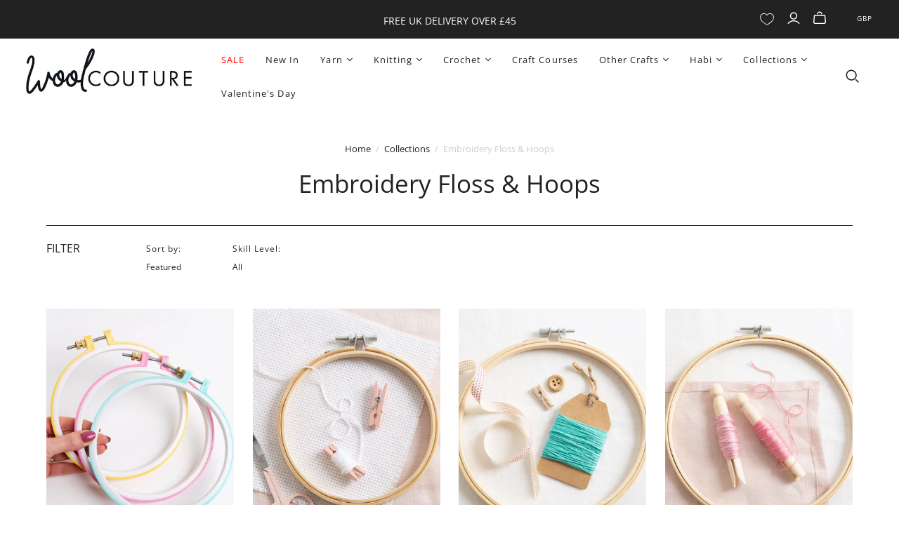

--- FILE ---
content_type: text/html; charset=utf-8
request_url: https://www.woolcouturecompany.com/collections/floss
body_size: 187269
content:
<!DOCTYPE html>
<html class="no-js no-touch" lang="en">
<head>

                


	
  <link rel="preload" rel="stylesheet" href="https://obscure-escarpment-2240.herokuapp.com/stylesheets/bcpo-front.css">  
  <script>var bcpo_product=null;  var bcpo_settings={"fallback":"default","auto_select":"on","load_main_image":"off","replaceImage":"on","border_style":"round","tooltips":"show","sold_out_style":"transparent","theme":"light","jumbo_colors":"off","jumbo_images":"off","circle_swatches":"on","inventory_style":"amazon","override_ajax":"on","add_price_addons":"off","money_format2":"£{{amount}} GBP","money_format_without_currency":"£{{amount}}","show_currency":"off","global_auto_image_options":"","global_color_options":"","global_colors":[{"key":"","value":"ecf42f"}],"shop_currency":"GBP"};var inventory_quantity = [];if(bcpo_product) { for (var i = 0; i < bcpo_product.variants.length; i += 1) { bcpo_product.variants[i].inventory_quantity = inventory_quantity[i]; }}window.bcpo = window.bcpo || {}; bcpo.cart = {"note":null,"attributes":{},"original_total_price":0,"total_price":0,"total_discount":0,"total_weight":0.0,"item_count":0,"items":[],"requires_shipping":false,"currency":"GBP","items_subtotal_price":0,"cart_level_discount_applications":[],"checkout_charge_amount":0}; bcpo.ogFormData = FormData;</script>

<meta name="google-site-verification" content="cPkwkjvVBDg-CMZzIgVeIofwW5ZSOK1G7RkIIgrD-sE" />
  
  <meta charset="utf-8">
  <meta http-equiv="X-UA-Compatible" content="IE=edge,chrome=1">
  <meta name="viewport" content="width=device-width,initial-scale=1">
  
  <!-- Global site tag (gtag.js) - Google Ads: 878089355 -->
  <script async src="https://www.googletagmanager.com/gtag/js?id=AW-878089355"></script>
  <script>
    window.dataLayer = window.dataLayer || [];
    function gtag(){dataLayer.push(arguments);}
    gtag('js', new Date());

    gtag('config', 'AW-878089355');
  </script>
  
  
  <!-- Preconnect Domains -->
  <link rel="preconnect" href="https://cdn.shopify.com" crossorigin>
  <link rel="preconnect" href="https://fonts.shopify.com" crossorigin>
  <link rel="preconnect" href="https://monorail-edge.shopifysvc.com">

  <!-- Preload Assets -->
  <link rel="preload" href="//www.woolcouturecompany.com/cdn/shop/t/48/assets/theme.css?v=82130277510862703911762190999" as="style">
  <link rel="preload" href="//www.woolcouturecompany.com/cdn/shop/t/48/assets/atlantic.js?v=68336414513780980311749049908" as="script">
  <link rel="preload" href="//www.woolcouturecompany.com/cdn/shop/t/48/assets/plugins.js?v=79646608729114258551749049908" as="script">
  <link rel="preload" href="//www.woolcouturecompany.com/cdn/shopifycloud/storefront/assets/themes_support/api.jquery-7ab1a3a4.js" as="script">
  <link rel="preload" href="//www.woolcouturecompany.com/cdn/shop/t/48/assets/atlantic-icons.woff?v=75156632991815219611749049908" as="font" type="font/woff" crossorigin>

  

  
  
  <title>Embroidery Floss &amp; Hoops&nbsp;| Wool Couture
</title>

  
    <meta name="description" content="Discover premium yarns at our Wool Shop Online. Explore wide selections of wool and crochet supplies ideal for every project, from cosy knits to creative crafts">
  

  
  <link rel="shortcut icon" href="//www.woolcouturecompany.com/cdn/shop/files/Wool-Couture-Fav-2025_32x32.png?v=1738252044" type="image/png">


  
    <link rel="canonical" href="https://www.woolcouturecompany.com/collections/floss" />
  
<script>window.performance && window.performance.mark && window.performance.mark('shopify.content_for_header.start');</script><meta name="google-site-verification" content="TGzAqOD9jW14ZdM45g_AEqwI3dgplgwEQjJ39KxLchI">
<meta name="google-site-verification" content="TGzAqOD9jW14ZdM45g_AEqwI3dgplgwEQjJ39KxLchI">
<meta name="facebook-domain-verification" content="bjytt14ul74we0wfrcyt195ee9owry">
<meta id="shopify-digital-wallet" name="shopify-digital-wallet" content="/58515980457/digital_wallets/dialog">
<meta name="shopify-checkout-api-token" content="5e6761539feda7b14a65e74facee89a9">
<meta id="in-context-paypal-metadata" data-shop-id="58515980457" data-venmo-supported="false" data-environment="production" data-locale="en_US" data-paypal-v4="true" data-currency="GBP">
<link rel="alternate" type="application/atom+xml" title="Feed" href="/collections/floss.atom" />
<link rel="next" href="/collections/floss?page=2">
<link rel="alternate" type="application/json+oembed" href="https://www.woolcouturecompany.com/collections/floss.oembed">
<script async="async" src="/checkouts/internal/preloads.js?locale=en-GB"></script>
<link rel="preconnect" href="https://shop.app" crossorigin="anonymous">
<script async="async" src="https://shop.app/checkouts/internal/preloads.js?locale=en-GB&shop_id=58515980457" crossorigin="anonymous"></script>
<script id="apple-pay-shop-capabilities" type="application/json">{"shopId":58515980457,"countryCode":"GB","currencyCode":"GBP","merchantCapabilities":["supports3DS"],"merchantId":"gid:\/\/shopify\/Shop\/58515980457","merchantName":"Wool Couture","requiredBillingContactFields":["postalAddress","email"],"requiredShippingContactFields":["postalAddress","email"],"shippingType":"shipping","supportedNetworks":["visa","maestro","masterCard","amex","discover","elo"],"total":{"type":"pending","label":"Wool Couture","amount":"1.00"},"shopifyPaymentsEnabled":true,"supportsSubscriptions":true}</script>
<script id="shopify-features" type="application/json">{"accessToken":"5e6761539feda7b14a65e74facee89a9","betas":["rich-media-storefront-analytics"],"domain":"www.woolcouturecompany.com","predictiveSearch":true,"shopId":58515980457,"locale":"en"}</script>
<script>var Shopify = Shopify || {};
Shopify.shop = "woolcouture.myshopify.com";
Shopify.locale = "en";
Shopify.currency = {"active":"GBP","rate":"1.0"};
Shopify.country = "GB";
Shopify.theme = {"name":"Akiko - Promo HDR 2025","id":145876353193,"schema_name":"Atlantic","schema_version":"14.7.4","theme_store_id":566,"role":"main"};
Shopify.theme.handle = "null";
Shopify.theme.style = {"id":null,"handle":null};
Shopify.cdnHost = "www.woolcouturecompany.com/cdn";
Shopify.routes = Shopify.routes || {};
Shopify.routes.root = "/";</script>
<script type="module">!function(o){(o.Shopify=o.Shopify||{}).modules=!0}(window);</script>
<script>!function(o){function n(){var o=[];function n(){o.push(Array.prototype.slice.apply(arguments))}return n.q=o,n}var t=o.Shopify=o.Shopify||{};t.loadFeatures=n(),t.autoloadFeatures=n()}(window);</script>
<script>
  window.ShopifyPay = window.ShopifyPay || {};
  window.ShopifyPay.apiHost = "shop.app\/pay";
  window.ShopifyPay.redirectState = null;
</script>
<script id="shop-js-analytics" type="application/json">{"pageType":"collection"}</script>
<script defer="defer" async type="module" src="//www.woolcouturecompany.com/cdn/shopifycloud/shop-js/modules/v2/client.init-shop-cart-sync_CG-L-Qzi.en.esm.js"></script>
<script defer="defer" async type="module" src="//www.woolcouturecompany.com/cdn/shopifycloud/shop-js/modules/v2/chunk.common_B8yXDTDb.esm.js"></script>
<script type="module">
  await import("//www.woolcouturecompany.com/cdn/shopifycloud/shop-js/modules/v2/client.init-shop-cart-sync_CG-L-Qzi.en.esm.js");
await import("//www.woolcouturecompany.com/cdn/shopifycloud/shop-js/modules/v2/chunk.common_B8yXDTDb.esm.js");

  window.Shopify.SignInWithShop?.initShopCartSync?.({"fedCMEnabled":true,"windoidEnabled":true});

</script>
<script>
  window.Shopify = window.Shopify || {};
  if (!window.Shopify.featureAssets) window.Shopify.featureAssets = {};
  window.Shopify.featureAssets['shop-js'] = {"shop-cart-sync":["modules/v2/client.shop-cart-sync_C7TtgCZT.en.esm.js","modules/v2/chunk.common_B8yXDTDb.esm.js"],"shop-button":["modules/v2/client.shop-button_aOcg-RjH.en.esm.js","modules/v2/chunk.common_B8yXDTDb.esm.js"],"init-fed-cm":["modules/v2/client.init-fed-cm_DGh7x7ZX.en.esm.js","modules/v2/chunk.common_B8yXDTDb.esm.js"],"init-windoid":["modules/v2/client.init-windoid_C5PxDKWE.en.esm.js","modules/v2/chunk.common_B8yXDTDb.esm.js"],"init-shop-email-lookup-coordinator":["modules/v2/client.init-shop-email-lookup-coordinator_D-37GF_a.en.esm.js","modules/v2/chunk.common_B8yXDTDb.esm.js"],"shop-cash-offers":["modules/v2/client.shop-cash-offers_DkchToOx.en.esm.js","modules/v2/chunk.common_B8yXDTDb.esm.js","modules/v2/chunk.modal_dvVUSHam.esm.js"],"init-shop-cart-sync":["modules/v2/client.init-shop-cart-sync_CG-L-Qzi.en.esm.js","modules/v2/chunk.common_B8yXDTDb.esm.js"],"shop-toast-manager":["modules/v2/client.shop-toast-manager_BmSBWum3.en.esm.js","modules/v2/chunk.common_B8yXDTDb.esm.js"],"pay-button":["modules/v2/client.pay-button_Cw45D1uM.en.esm.js","modules/v2/chunk.common_B8yXDTDb.esm.js"],"avatar":["modules/v2/client.avatar_BTnouDA3.en.esm.js"],"shop-login-button":["modules/v2/client.shop-login-button_DrVPCwAQ.en.esm.js","modules/v2/chunk.common_B8yXDTDb.esm.js","modules/v2/chunk.modal_dvVUSHam.esm.js"],"init-customer-accounts":["modules/v2/client.init-customer-accounts_BNYsaOzg.en.esm.js","modules/v2/client.shop-login-button_DrVPCwAQ.en.esm.js","modules/v2/chunk.common_B8yXDTDb.esm.js","modules/v2/chunk.modal_dvVUSHam.esm.js"],"init-customer-accounts-sign-up":["modules/v2/client.init-customer-accounts-sign-up_pIEGEpjr.en.esm.js","modules/v2/client.shop-login-button_DrVPCwAQ.en.esm.js","modules/v2/chunk.common_B8yXDTDb.esm.js","modules/v2/chunk.modal_dvVUSHam.esm.js"],"init-shop-for-new-customer-accounts":["modules/v2/client.init-shop-for-new-customer-accounts_BIu2e6le.en.esm.js","modules/v2/client.shop-login-button_DrVPCwAQ.en.esm.js","modules/v2/chunk.common_B8yXDTDb.esm.js","modules/v2/chunk.modal_dvVUSHam.esm.js"],"shop-follow-button":["modules/v2/client.shop-follow-button_B6YY9G4U.en.esm.js","modules/v2/chunk.common_B8yXDTDb.esm.js","modules/v2/chunk.modal_dvVUSHam.esm.js"],"lead-capture":["modules/v2/client.lead-capture_o2hOda6W.en.esm.js","modules/v2/chunk.common_B8yXDTDb.esm.js","modules/v2/chunk.modal_dvVUSHam.esm.js"],"checkout-modal":["modules/v2/client.checkout-modal_NoX7b1qq.en.esm.js","modules/v2/chunk.common_B8yXDTDb.esm.js","modules/v2/chunk.modal_dvVUSHam.esm.js"],"shop-login":["modules/v2/client.shop-login_DA8-MZ-E.en.esm.js","modules/v2/chunk.common_B8yXDTDb.esm.js","modules/v2/chunk.modal_dvVUSHam.esm.js"],"payment-terms":["modules/v2/client.payment-terms_BFsudFhJ.en.esm.js","modules/v2/chunk.common_B8yXDTDb.esm.js","modules/v2/chunk.modal_dvVUSHam.esm.js"]};
</script>
<script>(function() {
  var isLoaded = false;
  function asyncLoad() {
    if (isLoaded) return;
    isLoaded = true;
    var urls = ["","","https:\/\/cdn-app.sealsubscriptions.com\/shopify\/public\/js\/sealsubscriptions.js?shop=woolcouture.myshopify.com"];
    for (var i = 0; i < urls.length; i++) {
      var s = document.createElement('script');
      s.type = 'text/javascript';
      s.async = true;
      s.src = urls[i];
      var x = document.getElementsByTagName('script')[0];
      x.parentNode.insertBefore(s, x);
    }
  };
  if(window.attachEvent) {
    window.attachEvent('onload', asyncLoad);
  } else {
    window.addEventListener('load', asyncLoad, false);
  }
})();</script>
<script id="__st">var __st={"a":58515980457,"offset":0,"reqid":"0d252441-b58f-40a7-9e2d-4c1cb118309e-1767777985","pageurl":"www.woolcouturecompany.com\/collections\/floss","u":"0dd2dac0781b","p":"collection","rtyp":"collection","rid":273837195433};</script>
<script>window.ShopifyPaypalV4VisibilityTracking = true;</script>
<script id="captcha-bootstrap">!function(){'use strict';const t='contact',e='account',n='new_comment',o=[[t,t],['blogs',n],['comments',n],[t,'customer']],c=[[e,'customer_login'],[e,'guest_login'],[e,'recover_customer_password'],[e,'create_customer']],r=t=>t.map((([t,e])=>`form[action*='/${t}']:not([data-nocaptcha='true']) input[name='form_type'][value='${e}']`)).join(','),a=t=>()=>t?[...document.querySelectorAll(t)].map((t=>t.form)):[];function s(){const t=[...o],e=r(t);return a(e)}const i='password',u='form_key',d=['recaptcha-v3-token','g-recaptcha-response','h-captcha-response',i],f=()=>{try{return window.sessionStorage}catch{return}},m='__shopify_v',_=t=>t.elements[u];function p(t,e,n=!1){try{const o=window.sessionStorage,c=JSON.parse(o.getItem(e)),{data:r}=function(t){const{data:e,action:n}=t;return t[m]||n?{data:e,action:n}:{data:t,action:n}}(c);for(const[e,n]of Object.entries(r))t.elements[e]&&(t.elements[e].value=n);n&&o.removeItem(e)}catch(o){console.error('form repopulation failed',{error:o})}}const l='form_type',E='cptcha';function T(t){t.dataset[E]=!0}const w=window,h=w.document,L='Shopify',v='ce_forms',y='captcha';let A=!1;((t,e)=>{const n=(g='f06e6c50-85a8-45c8-87d0-21a2b65856fe',I='https://cdn.shopify.com/shopifycloud/storefront-forms-hcaptcha/ce_storefront_forms_captcha_hcaptcha.v1.5.2.iife.js',D={infoText:'Protected by hCaptcha',privacyText:'Privacy',termsText:'Terms'},(t,e,n)=>{const o=w[L][v],c=o.bindForm;if(c)return c(t,g,e,D).then(n);var r;o.q.push([[t,g,e,D],n]),r=I,A||(h.body.append(Object.assign(h.createElement('script'),{id:'captcha-provider',async:!0,src:r})),A=!0)});var g,I,D;w[L]=w[L]||{},w[L][v]=w[L][v]||{},w[L][v].q=[],w[L][y]=w[L][y]||{},w[L][y].protect=function(t,e){n(t,void 0,e),T(t)},Object.freeze(w[L][y]),function(t,e,n,w,h,L){const[v,y,A,g]=function(t,e,n){const i=e?o:[],u=t?c:[],d=[...i,...u],f=r(d),m=r(i),_=r(d.filter((([t,e])=>n.includes(e))));return[a(f),a(m),a(_),s()]}(w,h,L),I=t=>{const e=t.target;return e instanceof HTMLFormElement?e:e&&e.form},D=t=>v().includes(t);t.addEventListener('submit',(t=>{const e=I(t);if(!e)return;const n=D(e)&&!e.dataset.hcaptchaBound&&!e.dataset.recaptchaBound,o=_(e),c=g().includes(e)&&(!o||!o.value);(n||c)&&t.preventDefault(),c&&!n&&(function(t){try{if(!f())return;!function(t){const e=f();if(!e)return;const n=_(t);if(!n)return;const o=n.value;o&&e.removeItem(o)}(t);const e=Array.from(Array(32),(()=>Math.random().toString(36)[2])).join('');!function(t,e){_(t)||t.append(Object.assign(document.createElement('input'),{type:'hidden',name:u})),t.elements[u].value=e}(t,e),function(t,e){const n=f();if(!n)return;const o=[...t.querySelectorAll(`input[type='${i}']`)].map((({name:t})=>t)),c=[...d,...o],r={};for(const[a,s]of new FormData(t).entries())c.includes(a)||(r[a]=s);n.setItem(e,JSON.stringify({[m]:1,action:t.action,data:r}))}(t,e)}catch(e){console.error('failed to persist form',e)}}(e),e.submit())}));const S=(t,e)=>{t&&!t.dataset[E]&&(n(t,e.some((e=>e===t))),T(t))};for(const o of['focusin','change'])t.addEventListener(o,(t=>{const e=I(t);D(e)&&S(e,y())}));const B=e.get('form_key'),M=e.get(l),P=B&&M;t.addEventListener('DOMContentLoaded',(()=>{const t=y();if(P)for(const e of t)e.elements[l].value===M&&p(e,B);[...new Set([...A(),...v().filter((t=>'true'===t.dataset.shopifyCaptcha))])].forEach((e=>S(e,t)))}))}(h,new URLSearchParams(w.location.search),n,t,e,['guest_login'])})(!0,!0)}();</script>
<script integrity="sha256-4kQ18oKyAcykRKYeNunJcIwy7WH5gtpwJnB7kiuLZ1E=" data-source-attribution="shopify.loadfeatures" defer="defer" src="//www.woolcouturecompany.com/cdn/shopifycloud/storefront/assets/storefront/load_feature-a0a9edcb.js" crossorigin="anonymous"></script>
<script crossorigin="anonymous" defer="defer" src="//www.woolcouturecompany.com/cdn/shopifycloud/storefront/assets/shopify_pay/storefront-65b4c6d7.js?v=20250812"></script>
<script data-source-attribution="shopify.dynamic_checkout.dynamic.init">var Shopify=Shopify||{};Shopify.PaymentButton=Shopify.PaymentButton||{isStorefrontPortableWallets:!0,init:function(){window.Shopify.PaymentButton.init=function(){};var t=document.createElement("script");t.src="https://www.woolcouturecompany.com/cdn/shopifycloud/portable-wallets/latest/portable-wallets.en.js",t.type="module",document.head.appendChild(t)}};
</script>
<script data-source-attribution="shopify.dynamic_checkout.buyer_consent">
  function portableWalletsHideBuyerConsent(e){var t=document.getElementById("shopify-buyer-consent"),n=document.getElementById("shopify-subscription-policy-button");t&&n&&(t.classList.add("hidden"),t.setAttribute("aria-hidden","true"),n.removeEventListener("click",e))}function portableWalletsShowBuyerConsent(e){var t=document.getElementById("shopify-buyer-consent"),n=document.getElementById("shopify-subscription-policy-button");t&&n&&(t.classList.remove("hidden"),t.removeAttribute("aria-hidden"),n.addEventListener("click",e))}window.Shopify?.PaymentButton&&(window.Shopify.PaymentButton.hideBuyerConsent=portableWalletsHideBuyerConsent,window.Shopify.PaymentButton.showBuyerConsent=portableWalletsShowBuyerConsent);
</script>
<script data-source-attribution="shopify.dynamic_checkout.cart.bootstrap">document.addEventListener("DOMContentLoaded",(function(){function t(){return document.querySelector("shopify-accelerated-checkout-cart, shopify-accelerated-checkout")}if(t())Shopify.PaymentButton.init();else{new MutationObserver((function(e,n){t()&&(Shopify.PaymentButton.init(),n.disconnect())})).observe(document.body,{childList:!0,subtree:!0})}}));
</script>
<link id="shopify-accelerated-checkout-styles" rel="stylesheet" media="screen" href="https://www.woolcouturecompany.com/cdn/shopifycloud/portable-wallets/latest/accelerated-checkout-backwards-compat.css" crossorigin="anonymous">
<style id="shopify-accelerated-checkout-cart">
        #shopify-buyer-consent {
  margin-top: 1em;
  display: inline-block;
  width: 100%;
}

#shopify-buyer-consent.hidden {
  display: none;
}

#shopify-subscription-policy-button {
  background: none;
  border: none;
  padding: 0;
  text-decoration: underline;
  font-size: inherit;
  cursor: pointer;
}

#shopify-subscription-policy-button::before {
  box-shadow: none;
}

      </style>

<script>window.performance && window.performance.mark && window.performance.mark('shopify.content_for_header.end');</script>
  















<meta property="og:site_name" content="Wool Couture">
<meta property="og:url" content="https://www.woolcouturecompany.com/collections/floss">
<meta property="og:title" content="Embroidery Floss &amp; Hoops">
<meta property="og:type" content="website">
<meta property="og:description" content="Discover premium yarns at our Wool Shop Online. Explore wide selections of wool and crochet supplies ideal for every project, from cosy knits to creative crafts">




    
    
    

    
    
    <meta
      property="og:image"
      content="https://www.woolcouturecompany.com/cdn/shop/files/learn_to_crochet_kit_wool_couture_1204x630.jpg?v=1745248955"
    />
    <meta
      property="og:image:secure_url"
      content="https://www.woolcouturecompany.com/cdn/shop/files/learn_to_crochet_kit_wool_couture_1204x630.jpg?v=1745248955"
    />
    <meta property="og:image:width" content="1204" />
    <meta property="og:image:height" content="630" />
    
    
    <meta property="og:image:alt" content="Social media image" />
  
















<meta name="twitter:title" content="Embroidery Floss &amp; Hoops">
<meta name="twitter:description" content="Discover premium yarns at our Wool Shop Online. Explore wide selections of wool and crochet supplies ideal for every project, from cosy knits to creative crafts">


    
    
    
      
      
      <meta name="twitter:card" content="summary_large_image">
    
    
    <meta
      property="twitter:image"
      content="https://www.woolcouturecompany.com/cdn/shop/files/learn_to_crochet_kit_wool_couture_1200x600_crop_center.jpg?v=1745248955"
    />
    <meta property="twitter:image:width" content="1200" />
    <meta property="twitter:image:height" content="600" />
    
    
    <meta property="twitter:image:alt" content="Social media image" />
  



  <script>
    document.documentElement.className=document.documentElement.className.replace(/\bno-js\b/,'js');
    if(window.Shopify&&window.Shopify.designMode)document.documentElement.className+=' in-theme-editor';
    if(('ontouchstart' in window)||window.DocumentTouch&&document instanceof DocumentTouch)document.documentElement.className=document.documentElement.className.replace(/\bno-touch\b/,'has-touch');
  </script>

  <script>
	window.money_format = "£ {{amount}}"
    var wl_total_options = false;
  </script>
  
  <!-- Theme CSS -->
  <link rel="stylesheet" href="//www.woolcouturecompany.com/cdn/shop/t/48/assets/theme.css?v=82130277510862703911762190999">

  <!-- Store object -->
  
<script>
  window.Theme = {};
  Theme.version = "14.7.4";
  Theme.products = new Array();
  Theme.shippingCalcErrorMessage = "Error: zip / postal code --error_message--";
  Theme.shippingCalcMultiRates = "There are --number_of_rates-- shipping rates available for --address--, starting at --rate--.";
  Theme.shippingCalcOneRate = "There is one shipping rate available for --address--.";
  Theme.shippingCalcNoRates = "We do not ship to this destination.";
  Theme.shippingCalcRateValues = "--rate_title-- at --rate--";
  Theme.userLoggedIn = false;
  Theme.userAddress = '';
  Theme.centerHeader = false;

  Theme.cartItemsOne = "item";
  Theme.cartItemsOther = "items";

  Theme.addToCart = "Add to cart";
  Theme.soldOut = "Sold out";
  Theme.unavailable = "Unavailable";
  Theme.routes = {
    "root_url": "/",
    "account_url": "/account",
    "account_login_url": "https://www.woolcouturecompany.com/customer_authentication/redirect?locale=en&region_country=GB",
    "account_logout_url": "/account/logout",
    "account_register_url": "https://account.woolcouturecompany.com?locale=en",
    "account_addresses_url": "/account/addresses",
    "collections_url": "/collections",
    "all_products_collection_url": "/collections/all",
    "search_url": "/search",
    "cart_url": "/cart",
    "cart_add_url": "/cart/add",
    "cart_change_url": "/cart/change",
    "cart_clear_url": "/cart/clear",
    "product_recommendations_url": "/recommendations/products"
  };
</script>



    <script>
    
      
    window.ufeStore = {
      collections: [],
      tags: ''.split(','),
      selectedVariantId: null,
      moneyFormat: "\u003cspan class=money\u003e£{{amount}} GBP\u003c\/span\u003e",
      moneyFormatWithCurrency: "\u003cspan class=money\u003e£{{amount}} GBP\u003c\/span\u003e",
      currency: "GBP",
      customerId: null,
      productAvailable: null,
      productMapping: []
    }
    
    
      window.ufeStore.cartTotal = 0;
      
    
    
    
    window.isUfeInstalled = false;
    function ufeScriptLoader(scriptUrl) {
        var element = document.createElement('script');
        element.src = scriptUrl;
        element.type = 'text/javascript';
        document.getElementsByTagName('head')[0].appendChild(element);
    }
    if(window.isUfeInstalled) console.log('%c UFE: Funnel Engines ⚡️ Full Throttle  🦾😎!', 'font-weight: bold; letter-spacing: 2px; font-family: system-ui, -apple-system, BlinkMacSystemFont, "Segoe UI", "Roboto", "Oxygen", "Ubuntu", Arial, sans-serif;font-size: 20px;color: rgb(25, 124, 255); text-shadow: 2px 2px 0 rgb(62, 246, 255)');
    if(!('noModule' in HTMLScriptElement.prototype) && window.isUfeInstalled) {
        ufeScriptLoader('https://ufe.helixo.co/scripts/sdk.es5.min.js');
        console.log('UFE: ES5 Script Loading');
    }
    </script>
    
    
    

  


  <script>
  window.mlvedaShopCurrency = "GBP";
  window.shopCurrency = "GBP";
  window.supported_currencies = "GBP USD";
  </script>

  <script src="//www.woolcouturecompany.com/cdn/shop/files/pandectes-rules.js?v=13863244224072922594"></script>

<script type="text/javascript">
    (function(c,l,a,r,i,t,y){
        c[a]=c[a]||function(){(c[a].q=c[a].q||[]).push(arguments)};
        t=l.createElement(r);t.async=1;t.src="https://www.clarity.ms/tag/"+i;
        y=l.getElementsByTagName(r)[0];y.parentNode.insertBefore(t,y);
    })(window, document, "clarity", "script", "l1pp0wcssk");
</script>

 
<script type="text/javascript">
    (function(c,l,a,r,i,t,y){
        c[a]=c[a]||function(){(c[a].q=c[a].q||[]).push(arguments)};
        t=l.createElement(r);t.async=1;t.src="https://www.clarity.ms/tag/"+i;
        y=l.getElementsByTagName(r)[0];y.parentNode.insertBefore(t,y);
    })(window, document, "clarity", "script", "rxtl7ha36o");
</script>



<script>
  document.addEventListener("DOMContentLoaded", function(event) {
    const style = document.getElementById('wsg-custom-style');
    if (typeof window.isWsgCustomer != "undefined" && isWsgCustomer) {
      style.innerHTML = `
        ${style.innerHTML} 
        /* A friend of hideWsg - this will _show_ only for wsg customers. Add class to an element to use */
        .showWsg {
          display: unset;
        }
        /* wholesale only CSS */
        .additional-checkout-buttons, .shopify-payment-button {
          display: none !important;
        }
        .wsg-proxy-container select {
          background-color: 
          ${
        document.querySelector('input').style.backgroundColor
          ? document.querySelector('input').style.backgroundColor
          : 'white'
        } !important;
        }
      `;
    } else {
      style.innerHTML = `
        ${style.innerHTML}
        /* Add CSS rules here for NOT wsg customers - great to hide elements from retail when we can't access the code driving the element */
        
      `;
    }

    if (typeof window.embedButtonBg !== undefined && typeof window.embedButtonText !== undefined && window.embedButtonBg !== window.embedButtonText) {
      style.innerHTML = `
        ${style.innerHTML}
        .wsg-button-fix {
          background: ${embedButtonBg} !important;
          border-color: ${embedButtonBg} !important;
          color: ${embedButtonText} !important;
        }
      `;
    }

    // =========================
    //         CUSTOM JS
    // ==========================
    if (document.querySelector(".wsg-proxy-container")) {
      initNodeObserver(wsgCustomJs);
    }
  })

  function wsgCustomJs() {

    // update button classes
    const button = document.querySelectorAll(".wsg-button-fix");
    let buttonClass = "action-button";
    buttonClass = buttonClass.split(" ");
    for (let i = 0; i < button.length; i++) {
      button[i].classList.add(... buttonClass);
    }

    // wsgCustomJs window placeholder
    // update secondary btn color on proxy cart
    if (document.getElementById("wsg-checkout-one")) {
      const checkoutButton = document.getElementById("wsg-checkout-one");
      let wsgBtnColor = window.getComputedStyle(checkoutButton).backgroundColor;
      let wsgBtnBackground = "none";
      let wsgBtnBorder = "thin solid " + wsgBtnColor;
      let wsgBtnPadding = window.getComputedStyle(checkoutButton).padding;
      let spofBtn = document.querySelectorAll(".spof-btn");
      for (let i = 0; i < spofBtn.length; i++) {
        spofBtn[i].style.background = wsgBtnBackground;
        spofBtn[i].style.color = wsgBtnColor;
        spofBtn[i].style.border = wsgBtnBorder;
        spofBtn[i].style.padding = wsgBtnPadding;
      }
    }

    // update Quick Order Form label
    if (typeof window.embedSPOFLabel != "undefined" && embedSPOFLabel) {
      document.querySelectorAll(".spof-btn").forEach(function(spofBtn) {
        spofBtn.removeAttribute("data-translation-selector");
        spofBtn.innerHTML = embedSPOFLabel;
      });
    }
  }

  function initNodeObserver(onChangeNodeCallback) {

    // Select the node that will be observed for mutations
    const targetNode = document.querySelector(".wsg-proxy-container");

    // Options for the observer (which mutations to observe)
    const config = {
      attributes: true,
      childList: true,
      subtree: true
    };

    // Callback function to execute when mutations are observed
    const callback = function(mutationsList, observer) {
      for (const mutation of mutationsList) {
        if (mutation.type === 'childList') {
          onChangeNodeCallback();
          observer.disconnect();
        }
      }
    };

    // Create an observer instance linked to the callback function
    const observer = new MutationObserver(callback);

    // Start observing the target node for configured mutations
    observer.observe(targetNode, config);
  }
</script>


<style id="wsg-custom-style">
  /* A friend of hideWsg - this will _show_ only for wsg customers. Add class to an element to use */
  .showWsg {
    display: none;
  }
  /* Signup/login */
  #wsg-signup select,
  #wsg-signup input,
  #wsg-signup textarea {
    height: 46px;
    border: thin solid #d1d1d1;
    padding: 6px 10px;
  }
  #wsg-signup textarea {
    min-height: 100px;
  }
  .wsg-login-input {
    height: 46px;
    border: thin solid #d1d1d1;
    padding: 6px 10px;
  }
  #wsg-signup select {
  }
/*   Quick Order Form */
  .wsg-table td {
    border: none;
    min-width: 150px;
  }
  .wsg-table tr {
    border-bottom: thin solid #d1d1d1; 
    border-left: none;
  }
  .wsg-table input[type="number"] {
    border: thin solid #d1d1d1;
    padding: 5px 15px;
    min-height: 42px;
  }
  #wsg-spof-link a {
    text-decoration: inherit;
    color: inherit;
  }
  .wsg-proxy-container {
    margin-top: 0% !important;
  }
  @media screen and (max-width:768px){
    .wsg-proxy-container .wsg-table input[type="number"] {
        max-width: 80%; 
    }
    .wsg-center img {
      width: 50px !important;
    }
    .wsg-variant-price-area {
      min-width: 70px !important;
    }
  }
  /* Submit button */
  #wsg-cart-update{
    padding: 8px 10px;
    min-height: 45px;
    max-width: 100% !important;
  }
  .wsg-table {
    background: inherit !important;
  }
  .wsg-spof-container-main {
    background: inherit !important;
  }
  /* General fixes */
  .wsg-hide-prices {
    opacity: 0;
  }
  .wsg-ws-only .button {
    margin: 0;
  }
</style>
<!-- BEGIN app block: shopify://apps/pandectes-gdpr/blocks/banner/58c0baa2-6cc1-480c-9ea6-38d6d559556a -->
  
    <script>
      if (!window.PandectesRulesSettings) {
        window.PandectesRulesSettings = {"store":{"id":58515980457,"adminMode":false,"headless":false,"storefrontRootDomain":"","checkoutRootDomain":"","storefrontAccessToken":""},"banner":{"revokableTrigger":false,"cookiesBlockedByDefault":"7","hybridStrict":false,"isActive":true},"geolocation":{"brOnly":false,"caOnly":false,"chOnly":false,"euOnly":false,"jpOnly":false,"thOnly":false,"canadaOnly":false,"globalVisibility":true},"blocker":{"isActive":false,"googleConsentMode":{"isActive":false,"id":"","analyticsId":"","adStorageCategory":4,"analyticsStorageCategory":2,"functionalityStorageCategory":1,"personalizationStorageCategory":1,"securityStorageCategory":0,"customEvent":true,"redactData":true,"urlPassthrough":false},"facebookPixel":{"isActive":false,"id":"","ldu":false},"microsoft":{},"rakuten":{"isActive":false,"cmp":false,"ccpa":false},"gpcIsActive":false,"defaultBlocked":7,"patterns":{"whiteList":[],"blackList":{"1":[],"2":[],"4":[],"8":[]},"iframesWhiteList":[],"iframesBlackList":{"1":[],"2":[],"4":[],"8":[]},"beaconsWhiteList":[],"beaconsBlackList":{"1":[],"2":[],"4":[],"8":[]}}}};
        window.PandectesRulesSettings.auto = true;
        const rulesScript = document.createElement('script');
        rulesScript.src = "https://cdn.shopify.com/extensions/019b4b70-fcb5-7666-8dba-224cff7a5813/gdpr-204/assets/pandectes-rules.js";
        const firstChild = document.head.firstChild;
        document.head.insertBefore(rulesScript, firstChild);
      }
    </script>
  
  <script>
    
      window.PandectesSettings = {"store":{"id":58515980457,"plan":"plus","theme":"Akiko Reskin 2024","primaryLocale":"en","adminMode":false,"headless":false,"storefrontRootDomain":"","checkoutRootDomain":"","storefrontAccessToken":""},"tsPublished":1748350196,"declaration":{"showPurpose":false,"showProvider":false,"declIntroText":"We use cookies to optimize website functionality, analyze the performance, and provide personalized experience to you. Some cookies are essential to make the website operate and function correctly. Those cookies cannot be disabled. In this window you can manage your preference of cookies.","showDateGenerated":true},"language":{"unpublished":[],"languageMode":"Single","fallbackLanguage":"en","languageDetection":"browser","languagesSupported":[]},"texts":{"managed":{"headerText":{"en":"We respect your privacy"},"consentText":{"en":"This website uses cookies to ensure you get the best experience."},"linkText":{"en":"Learn more"},"imprintText":{"en":"Imprint"},"googleLinkText":{"en":"Google's Privacy Terms"},"allowButtonText":{"en":"Accept"},"denyButtonText":{"en":"Decline"},"dismissButtonText":{"en":"Ok"},"leaveSiteButtonText":{"en":"Leave this site"},"preferencesButtonText":{"en":"Preferences"},"cookiePolicyText":{"en":"Cookie policy"},"preferencesPopupTitleText":{"en":"Manage consent preferences"},"preferencesPopupIntroText":{"en":"We use cookies to optimize website functionality, analyze the performance, and provide personalized experience to you. Some cookies are essential to make the website operate and function correctly. Those cookies cannot be disabled. In this window you can manage your preference of cookies."},"preferencesPopupSaveButtonText":{"en":"Save preferences"},"preferencesPopupCloseButtonText":{"en":"Close"},"preferencesPopupAcceptAllButtonText":{"en":"Accept all"},"preferencesPopupRejectAllButtonText":{"en":"Reject all"},"cookiesDetailsText":{"en":"Cookies details"},"preferencesPopupAlwaysAllowedText":{"en":"Always allowed"},"accessSectionParagraphText":{"en":"You have the right to request access to your data at any time."},"accessSectionTitleText":{"en":"Data portability"},"accessSectionAccountInfoActionText":{"en":"Personal data"},"accessSectionDownloadReportActionText":{"en":"Request export"},"accessSectionGDPRRequestsActionText":{"en":"Data subject requests"},"accessSectionOrdersRecordsActionText":{"en":"Orders"},"rectificationSectionParagraphText":{"en":"You have the right to request your data to be updated whenever you think it is appropriate."},"rectificationSectionTitleText":{"en":"Data Rectification"},"rectificationCommentPlaceholder":{"en":"Describe what you want to be updated"},"rectificationCommentValidationError":{"en":"Comment is required"},"rectificationSectionEditAccountActionText":{"en":"Request an update"},"erasureSectionTitleText":{"en":"Right to be forgotten"},"erasureSectionParagraphText":{"en":"You have the right to ask all your data to be erased. After that, you will no longer be able to access your account."},"erasureSectionRequestDeletionActionText":{"en":"Request personal data deletion"},"consentDate":{"en":"Consent date"},"consentId":{"en":"Consent ID"},"consentSectionChangeConsentActionText":{"en":"Change consent preference"},"consentSectionConsentedText":{"en":"You consented to the cookies policy of this website on"},"consentSectionNoConsentText":{"en":"You have not consented to the cookies policy of this website."},"consentSectionTitleText":{"en":"Your cookie consent"},"consentStatus":{"en":"Consent preference"},"confirmationFailureMessage":{"en":"Your request was not verified. Please try again and if problem persists, contact store owner for assistance"},"confirmationFailureTitle":{"en":"A problem occurred"},"confirmationSuccessMessage":{"en":"We will soon get back to you as to your request."},"confirmationSuccessTitle":{"en":"Your request is verified"},"guestsSupportEmailFailureMessage":{"en":"Your request was not submitted. Please try again and if problem persists, contact store owner for assistance."},"guestsSupportEmailFailureTitle":{"en":"A problem occurred"},"guestsSupportEmailPlaceholder":{"en":"E-mail address"},"guestsSupportEmailSuccessMessage":{"en":"If you are registered as a customer of this store, you will soon receive an email with instructions on how to proceed."},"guestsSupportEmailSuccessTitle":{"en":"Thank you for your request"},"guestsSupportEmailValidationError":{"en":"Email is not valid"},"guestsSupportInfoText":{"en":"Please login with your customer account to further proceed."},"submitButton":{"en":"Submit"},"submittingButton":{"en":"Submitting..."},"cancelButton":{"en":"Cancel"},"declIntroText":{"en":"We use cookies to optimize website functionality, analyze the performance, and provide personalized experience to you. Some cookies are essential to make the website operate and function correctly. Those cookies cannot be disabled. In this window you can manage your preference of cookies."},"declName":{"en":"Name"},"declPurpose":{"en":"Purpose"},"declType":{"en":"Type"},"declRetention":{"en":"Retention"},"declProvider":{"en":"Provider"},"declFirstParty":{"en":"First-party"},"declThirdParty":{"en":"Third-party"},"declSeconds":{"en":"seconds"},"declMinutes":{"en":"minutes"},"declHours":{"en":"hours"},"declDays":{"en":"days"},"declMonths":{"en":"months"},"declYears":{"en":"years"},"declSession":{"en":"Session"},"declDomain":{"en":"Domain"},"declPath":{"en":"Path"}},"categories":{"strictlyNecessaryCookiesTitleText":{"en":"Strictly necessary cookies"},"strictlyNecessaryCookiesDescriptionText":{"en":"These cookies are essential in order to enable you to move around the website and use its features, such as accessing secure areas of the website. The website cannot function properly without these cookies."},"functionalityCookiesTitleText":{"en":"Functional cookies"},"functionalityCookiesDescriptionText":{"en":"These cookies enable the site to provide enhanced functionality and personalisation. They may be set by us or by third party providers whose services we have added to our pages. If you do not allow these cookies then some or all of these services may not function properly."},"performanceCookiesTitleText":{"en":"Performance cookies"},"performanceCookiesDescriptionText":{"en":"These cookies enable us to monitor and improve the performance of our website. For example, they allow us to count visits, identify traffic sources and see which parts of the site are most popular."},"targetingCookiesTitleText":{"en":"Targeting cookies"},"targetingCookiesDescriptionText":{"en":"These cookies may be set through our site by our advertising partners. They may be used by those companies to build a profile of your interests and show you relevant adverts on other sites.    They do not store directly personal information, but are based on uniquely identifying your browser and internet device. If you do not allow these cookies, you will experience less targeted advertising."},"unclassifiedCookiesTitleText":{"en":"Unclassified cookies"},"unclassifiedCookiesDescriptionText":{"en":"Unclassified cookies are cookies that we are in the process of classifying, together with the providers of individual cookies."}},"auto":{}},"library":{"previewMode":false,"fadeInTimeout":0,"defaultBlocked":7,"showLink":true,"showImprintLink":false,"showGoogleLink":false,"enabled":true,"cookie":{"expiryDays":365,"secure":true,"domain":""},"dismissOnScroll":false,"dismissOnWindowClick":false,"dismissOnTimeout":false,"palette":{"popup":{"background":"#FFFFFF","backgroundForCalculations":{"a":1,"b":255,"g":255,"r":255},"text":"#000000"},"button":{"background":"transparent","backgroundForCalculations":{"a":1,"b":255,"g":255,"r":255},"text":"#000000","textForCalculation":{"a":1,"b":0,"g":0,"r":0},"border":"#000000"}},"content":{"href":"https://www.woolcouturecompany.com/policies/privacy-policy","imprintHref":"/","close":"&#10005;","target":"","logo":""},"window":"<div role=\"dialog\" aria-live=\"polite\" aria-label=\"cookieconsent\" aria-describedby=\"cookieconsent:desc\" id=\"pandectes-banner\" class=\"cc-window-wrapper cc-bottom-center-wrapper\"><div class=\"pd-cookie-banner-window cc-window {{classes}}\"><!--googleoff: all-->{{children}}<!--googleon: all--></div></div>","compliance":{"custom":"<div class=\"cc-compliance cc-highlight\">{{preferences}}{{allow}}</div>"},"type":"custom","layouts":{"basic":"{{messagelink}}{{compliance}}{{close}}"},"position":"bottom-center","theme":"wired","revokable":true,"animateRevokable":false,"revokableReset":false,"revokableLogoUrl":"https://woolcouture.myshopify.com/cdn/shop/files/pandectes-reopen-logo.png","revokablePlacement":"bottom-right","revokableMarginHorizontal":15,"revokableMarginVertical":15,"static":false,"autoAttach":true,"hasTransition":true,"blacklistPage":[""],"elements":{"close":"<button aria-label=\"close\" type=\"button\" tabindex=\"0\" class=\"cc-close\">{{close}}</button>","dismiss":"<button type=\"button\" tabindex=\"0\" class=\"cc-btn cc-btn-decision cc-dismiss\">{{dismiss}}</button>","allow":"<button type=\"button\" tabindex=\"0\" class=\"cc-btn cc-btn-decision cc-allow\">{{allow}}</button>","deny":"<button type=\"button\" tabindex=\"0\" class=\"cc-btn cc-btn-decision cc-deny\">{{deny}}</button>","preferences":"<button tabindex=\"0\" type=\"button\" class=\"cc-btn cc-settings\" onclick=\"Pandectes.fn.openPreferences()\">{{preferences}}</button>"}},"geolocation":{"brOnly":false,"caOnly":false,"chOnly":false,"euOnly":false,"jpOnly":false,"thOnly":false,"canadaOnly":false,"globalVisibility":true},"dsr":{"guestsSupport":false,"accessSectionDownloadReportAuto":false},"banner":{"resetTs":1696433191,"extraCss":"        .cc-banner-logo {max-width: 24em!important;}    @media(min-width: 768px) {.cc-window.cc-floating{max-width: 24em!important;width: 24em!important;}}    .cc-message, .pd-cookie-banner-window .cc-header, .cc-logo {text-align: center}    .cc-window-wrapper{z-index: 2147483647;}    .cc-window{z-index: 2147483647;font-family: inherit;}    .pd-cookie-banner-window .cc-header{font-family: inherit;}    .pd-cp-ui{font-family: inherit; background-color: #FFFFFF;color:#000000;}    button.pd-cp-btn, a.pd-cp-btn{}    input + .pd-cp-preferences-slider{background-color: rgba(0, 0, 0, 0.3)}    .pd-cp-scrolling-section::-webkit-scrollbar{background-color: rgba(0, 0, 0, 0.3)}    input:checked + .pd-cp-preferences-slider{background-color: rgba(0, 0, 0, 1)}    .pd-cp-scrolling-section::-webkit-scrollbar-thumb {background-color: rgba(0, 0, 0, 1)}    .pd-cp-ui-close{color:#000000;}    .pd-cp-preferences-slider:before{background-color: #FFFFFF}    .pd-cp-title:before {border-color: #000000!important}    .pd-cp-preferences-slider{background-color:#000000}    .pd-cp-toggle{color:#000000!important}    @media(max-width:699px) {.pd-cp-ui-close-top svg {fill: #000000}}    .pd-cp-toggle:hover,.pd-cp-toggle:visited,.pd-cp-toggle:active{color:#000000!important}    .pd-cookie-banner-window {box-shadow: 0 0 18px rgb(0 0 0 / 20%);}  .cc-window.cc-floating {padding: 1em 2em;}@media (max-width: 767px) {  .cc-window.cc-floating {max-width: 90% !important;}}","customJavascript":{},"showPoweredBy":false,"logoHeight":25,"revokableTrigger":false,"hybridStrict":false,"cookiesBlockedByDefault":"7","isActive":true,"implicitSavePreferences":false,"cookieIcon":false,"blockBots":false,"showCookiesDetails":true,"hasTransition":true,"blockingPage":false,"showOnlyLandingPage":false,"leaveSiteUrl":"https://www.google.com","linkRespectStoreLang":false},"cookies":{"0":[{"name":"secure_customer_sig","type":"http","domain":"www.woolcouturecompany.com","path":"/","provider":"Shopify","firstParty":true,"retention":"1 year(s)","expires":1,"unit":"declYears","purpose":{"en":"Used in connection with customer login."}},{"name":"localization","type":"http","domain":"www.woolcouturecompany.com","path":"/","provider":"Shopify","firstParty":true,"retention":"1 year(s)","expires":1,"unit":"declYears","purpose":{"en":"Shopify store localization"}},{"name":"cart_currency","type":"http","domain":"www.woolcouturecompany.com","path":"/","provider":"Shopify","firstParty":true,"retention":"14 day(s)","expires":14,"unit":"declDays","purpose":{"en":"Used in connection with shopping cart."}},{"name":"_cmp_a","type":"http","domain":".woolcouturecompany.com","path":"/","provider":"Shopify","firstParty":true,"retention":"24 hour(s)","expires":24,"unit":"declHours","purpose":{"en":"Used for managing customer privacy settings."}},{"name":"keep_alive","type":"http","domain":"www.woolcouturecompany.com","path":"/","provider":"Shopify","firstParty":true,"retention":"30 minute(s)","expires":30,"unit":"declMinutes","purpose":{"en":"Used in connection with buyer localization."}},{"name":"shopify_pay_redirect","type":"http","domain":"www.woolcouturecompany.com","path":"/","provider":"Shopify","firstParty":true,"retention":"60 minute(s)","expires":60,"unit":"declMinutes","purpose":{"en":"Used in connection with checkout."}}],"1":[],"2":[{"name":"_y","type":"http","domain":".woolcouturecompany.com","path":"/","provider":"Shopify","firstParty":true,"retention":"1 year(s)","expires":1,"unit":"declYears","purpose":{"en":"Shopify analytics."}},{"name":"_landing_page","type":"http","domain":".woolcouturecompany.com","path":"/","provider":"Shopify","firstParty":true,"retention":"14 day(s)","expires":14,"unit":"declDays","purpose":{"en":"Tracks landing pages."}},{"name":"_s","type":"http","domain":".woolcouturecompany.com","path":"/","provider":"Shopify","firstParty":true,"retention":"30 minute(s)","expires":30,"unit":"declMinutes","purpose":{"en":"Shopify analytics."}},{"name":"_shopify_s","type":"http","domain":".woolcouturecompany.com","path":"/","provider":"Shopify","firstParty":true,"retention":"30 minute(s)","expires":30,"unit":"declMinutes","purpose":{"en":"Shopify analytics."}},{"name":"_orig_referrer","type":"http","domain":".woolcouturecompany.com","path":"/","provider":"Shopify","firstParty":true,"retention":"14 day(s)","expires":14,"unit":"declDays","purpose":{"en":"Tracks landing pages."}},{"name":"_shopify_y","type":"http","domain":".woolcouturecompany.com","path":"/","provider":"Shopify","firstParty":true,"retention":"1 year(s)","expires":1,"unit":"declYears","purpose":{"en":"Shopify analytics."}},{"name":"_shopify_sa_p","type":"http","domain":".woolcouturecompany.com","path":"/","provider":"Shopify","firstParty":true,"retention":"30 minute(s)","expires":30,"unit":"declMinutes","purpose":{"en":"Shopify analytics relating to marketing & referrals."}},{"name":"_shopify_sa_t","type":"http","domain":".woolcouturecompany.com","path":"/","provider":"Shopify","firstParty":true,"retention":"30 minute(s)","expires":30,"unit":"declMinutes","purpose":{"en":"Shopify analytics relating to marketing & referrals."}},{"name":"_gid","type":"http","domain":".woolcouturecompany.com","path":"/","provider":"Google","firstParty":true,"retention":"24 hour(s)","expires":24,"unit":"declHours","purpose":{"en":"Cookie is placed by Google Analytics to count and track pageviews."}},{"name":"_ga_CJF773Q943","type":"http","domain":".woolcouturecompany.com","path":"/","provider":"Google","firstParty":true,"retention":"1 year(s)","expires":1,"unit":"declYears","purpose":{"en":"Cookie is set by Google Analytics with unknown functionality"}},{"name":"_ga","type":"http","domain":".woolcouturecompany.com","path":"/","provider":"Google","firstParty":true,"retention":"1 year(s)","expires":1,"unit":"declYears","purpose":{"en":"Cookie is set by Google Analytics with unknown functionality"}},{"name":"_ga_HL068C94K3","type":"http","domain":".woolcouturecompany.com","path":"/","provider":"Google","firstParty":true,"retention":"1 year(s)","expires":1,"unit":"declYears","purpose":{"en":"Cookie is set by Google Analytics with unknown functionality"}},{"name":"_gat","type":"http","domain":".woolcouturecompany.com","path":"/","provider":"Google","firstParty":true,"retention":"41 second(s)","expires":41,"unit":"declSeconds","purpose":{"en":"Cookie is placed by Google Analytics to filter requests from bots."}}],"4":[{"name":"_gcl_au","type":"http","domain":".woolcouturecompany.com","path":"/","provider":"Google","firstParty":true,"retention":"90 day(s)","expires":90,"unit":"declDays","purpose":{"en":"Cookie is placed by Google Tag Manager to track conversions."}},{"name":"test_cookie","type":"http","domain":".doubleclick.net","path":"/","provider":"Google","firstParty":true,"retention":"15 minute(s)","expires":15,"unit":"declMinutes","purpose":{"en":"To measure the visitors’ actions after they click through from an advert. Expires after each visit."}},{"name":"_fbp","type":"http","domain":".woolcouturecompany.com","path":"/","provider":"Facebook","firstParty":true,"retention":"90 day(s)","expires":90,"unit":"declDays","purpose":{"en":"Cookie is placed by Facebook to track visits across websites."}},{"name":"swym-session-id","type":"http","domain":".www.woolcouturecompany.com","path":"/","provider":"Swym","firstParty":true,"retention":"30 minute(s)","expires":30,"unit":"declMinutes","purpose":{"en":"Used by the SWYM Wishlist Plus Shopify plugin."}},{"name":"swym-pid","type":"http","domain":".www.woolcouturecompany.com","path":"/","provider":"Swym","firstParty":true,"retention":"1 year(s)","expires":1,"unit":"declYears","purpose":{"en":"Used by swym application."}},{"name":"swym-swymRegid","type":"http","domain":".www.woolcouturecompany.com","path":"/","provider":"Amazon","firstParty":true,"retention":"1 year(s)","expires":1,"unit":"declYears","purpose":{"en":"Used by swym application."}},{"name":"swym-o_s","type":"http","domain":".www.woolcouturecompany.com","path":"/","provider":"Swym","firstParty":true,"retention":"30 minute(s)","expires":30,"unit":"declMinutes","purpose":{"en":"Used by swym application."}},{"name":"swym-instrumentMap","type":"http","domain":".www.woolcouturecompany.com","path":"/","provider":"Swym","firstParty":true,"retention":"1 year(s)","expires":1,"unit":"declYears","purpose":{"en":"Used by swym application."}},{"name":"swym-cu_ct","type":"http","domain":".www.woolcouturecompany.com","path":"/","provider":"Swym","firstParty":true,"retention":"1 year(s)","expires":1,"unit":"declYears","purpose":{"en":"Used by swym application."}}],"8":[{"name":"swym-email","type":"http","domain":".www.woolcouturecompany.com","path":"/","provider":"Unknown","firstParty":true,"retention":"1 year(s)","expires":1,"unit":"declYears","purpose":{"en":""}},{"name":"resetCurrencyCookie","type":"http","domain":"www.woolcouturecompany.com","path":"/","provider":"Unknown","firstParty":true,"retention":"1 year(s)","expires":1,"unit":"declYears","purpose":{"en":""}}]},"blocker":{"isActive":false,"googleConsentMode":{"id":"","analyticsId":"","isActive":false,"adStorageCategory":4,"analyticsStorageCategory":2,"personalizationStorageCategory":1,"functionalityStorageCategory":1,"customEvent":true,"securityStorageCategory":0,"redactData":true,"urlPassthrough":false},"facebookPixel":{"id":"","isActive":false,"ldu":false},"microsoft":{},"rakuten":{"isActive":false,"cmp":false,"ccpa":false},"gpcIsActive":false,"defaultBlocked":7,"patterns":{"whiteList":[],"blackList":{"1":[],"2":[],"4":[],"8":[]},"iframesWhiteList":[],"iframesBlackList":{"1":[],"2":[],"4":[],"8":[]},"beaconsWhiteList":[],"beaconsBlackList":{"1":[],"2":[],"4":[],"8":[]}}}};
    
    window.addEventListener('DOMContentLoaded', function(){
      const script = document.createElement('script');
    
      script.src = "https://cdn.shopify.com/extensions/019b4b70-fcb5-7666-8dba-224cff7a5813/gdpr-204/assets/pandectes-core.js";
    
      script.defer = true;
      document.body.appendChild(script);
    })
  </script>


<!-- END app block --><!-- BEGIN app block: shopify://apps/tinyseo/blocks/collection-json-ld-embed/0605268f-f7c4-4e95-b560-e43df7d59ae4 --><script type="application/ld+json" id="tinyimg-collection-json-ld">
{
  "@context" : "http://schema.org",
  "@type": "CollectionPage",
  "@id": "https://www.woolcouturecompany.com/collections/floss",
  "name": "Embroidery Floss &amp; Hoops",
  "url": "https://www.woolcouturecompany.com/collections/floss",
  
  
  "image": "https://www.woolcouturecompany.com/cdn/shop/files/embroidery-hoop-6-inch-lemon-pink-and-blue-563950_1024x1024.jpg?v=1734427651",
  
  "mainEntity" : {
    "@type":"ItemList",
    "itemListElement":[
      

      {
        "@type":"ListItem",
        "position":1,
        "url":"https://www.woolcouturecompany.com/products/embroidery-hoop-plastic"
      },
      {
        "@type":"ListItem",
        "position":2,
        "url":"https://www.woolcouturecompany.com/products/wooden-embroidery-hoop-5-inch"
      },
      {
        "@type":"ListItem",
        "position":3,
        "url":"https://www.woolcouturecompany.com/products/wooden-embroidery-hoop-7-inch-copy"
      },
      {
        "@type":"ListItem",
        "position":4,
        "url":"https://www.woolcouturecompany.com/products/wooden-embroidery-hoop-8-inch"
      },
      {
        "@type":"ListItem",
        "position":5,
        "url":"https://www.woolcouturecompany.com/products/wooden-embroidery-hoop-9-inch"
      },
      {
        "@type":"ListItem",
        "position":6,
        "url":"https://www.woolcouturecompany.com/products/wooden-embroidery-hoop-10-inch"
      },
      {
        "@type":"ListItem",
        "position":7,
        "url":"https://www.woolcouturecompany.com/products/stork-embroidery-scissors"
      },
      {
        "@type":"ListItem",
        "position":8,
        "url":"https://www.woolcouturecompany.com/products/long-handled-scissors"
      },
      {
        "@type":"ListItem",
        "position":9,
        "url":"https://www.woolcouturecompany.com/products/neon-pink-scissors"
      },
      {
        "@type":"ListItem",
        "position":10,
        "url":"https://www.woolcouturecompany.com/products/embroidery-floss-packs-of-10"
      },
      {
        "@type":"ListItem",
        "position":11,
        "url":"https://www.woolcouturecompany.com/products/white-embroidery-thread-floss-b5200"
      },
      {
        "@type":"ListItem",
        "position":12,
        "url":"https://www.woolcouturecompany.com/products/black-embroidery-thread-floss-310"
      },
      {
        "@type":"ListItem",
        "position":13,
        "url":"https://www.woolcouturecompany.com/products/elderberry-embroidery-thread-floss-3777"
      },
      {
        "@type":"ListItem",
        "position":14,
        "url":"https://www.woolcouturecompany.com/products/fern-embroidery-thread-floss-3051"
      },
      {
        "@type":"ListItem",
        "position":15,
        "url":"https://www.woolcouturecompany.com/products/chocolate-brown-embroidery-thread-floss-801"
      },
      {
        "@type":"ListItem",
        "position":16,
        "url":"https://www.woolcouturecompany.com/products/sweet-pink-embroidery-thread-floss-3688"
      },
      {
        "@type":"ListItem",
        "position":17,
        "url":"https://www.woolcouturecompany.com/products/copper-embroidery-thread-floss-3776"
      },
      {
        "@type":"ListItem",
        "position":18,
        "url":"https://www.woolcouturecompany.com/products/green-breeze-embroidery-thread-floss-502"
      },
      {
        "@type":"ListItem",
        "position":19,
        "url":"https://www.woolcouturecompany.com/products/purple-embroidery-thread-floss-327"
      },
      {
        "@type":"ListItem",
        "position":20,
        "url":"https://www.woolcouturecompany.com/products/damson-embroidery-thread-floss-154"
      }
  
    ]
  }
}

</script>
<!-- END app block --><!-- BEGIN app block: shopify://apps/wholesale-gorilla/blocks/wsg-header/c48d0487-dff9-41a4-94c8-ec6173fe8b8d -->

   
  















  <!-- check for wsg customer - this now downcases to compare so we are no longer concerned about case matching in tags -->


      
      
      
      
      
      <!-- ajax data -->
      
        
          
        
      
      <script>
        console.log("Wsg-header release 5.22.24")
        // here we need to check if we on a previw theme and set the shop config from the metafield
        
const wsgShopConfigMetafields = {
            
          
            
          
            
          
            
              shopConfig : {"btnClasses":"action-button","hideDomElements":[".hideWsg",".original.money"],"wsgPriceSelectors":{"productPrice":[".price .money",".product-details__price .money"],"collectionPrices":[".price",".product-card-footer .money"]},"autoInstall":false,"wsgAjax":true,"wsgMultiAjax":false,"wsgAjaxSettings":{"price":".cart-mini-item-price","linePrice":"","subtotal":".cart-mini-subtotal-value","checkoutBtn":".cart-mini-actions-checkout"},"wsgSwatch":"","wsgAccountPageSelector":".page-title .label","wsgVolumeTable":".product-submit","excludedSections":[],"productSelectors":[".product",".lsrp-content","article.result"],"wsgQVSelector":[".product-area"],"fileList":[],"wsgVersion":6,"installing":false,"themeId":145876353193},
            
          
}
        let wsgShopConfig = {"btnClasses":"action-button","hideDomElements":[".hideWsg",".original.money"],"wsgPriceSelectors":{"productPrice":[".price .money",".product-details__price .money"],"collectionPrices":[".price",".product-card-footer .money"]},"autoInstall":false,"wsgAjax":true,"wsgMultiAjax":false,"wsgAjaxSettings":{"price":".cart-mini-item-price","linePrice":"","subtotal":".cart-mini-subtotal-value","checkoutBtn":".cart-mini-actions-checkout"},"wsgSwatch":"","wsgAccountPageSelector":".page-title .label","wsgVolumeTable":".product-submit","excludedSections":[],"productSelectors":[".product",".lsrp-content","article.result"],"wsgQVSelector":[".product-area"],"fileList":[],"wsgVersion":6,"installing":false,"themeId":145876353193};
        if (window.Shopify.theme.role !== 'main') {
          const wsgShopConfigUnpublishedTheme = wsgShopConfigMetafields[`shopConfig${window.Shopify.theme.id}`];
          if (wsgShopConfigUnpublishedTheme) {
            wsgShopConfig = wsgShopConfigUnpublishedTheme;
          }
        }
        // ==========================================
        //      Set global liquid variables
        // ==========================================
        // general variables 1220
        var wsgVersion = 6.0;
        var wsgActive = true;
        // the permanent domain of the shop
        var shopPermanentDomain = 'woolcouture.myshopify.com';
        const wsgShopOrigin = 'https://www.woolcouturecompany.com';
        const wsgThemeTemplate = 'collection';
        //customer
        var isWsgCustomer = 
          false
        ;
        var wsgCustomerTags = null
        var wsgCustomerId = null
        // execution variables
        var wsgRunCollection;
        var wsgCollectionObserver;
        var wsgRunProduct;
        var wsgRunAccount;
        var wsgRunCart;
        var wsgRunSinglePage;
        var wsgRunSignup;
        var wsgRunSignupV2;
        var runProxy;
        // wsgData
        var wsgData = {"activeTags":["wholesale"],"customer":{"accountMessage":"<p>Hello and Welcome to your WC Wholesale account</p><p>Please note: We will typically ship your order within 7 working days</p>","accountPendingTitle":"Account Pending!","loginMessage":"Log in to your wholesale account here.","signup":{"autoInvite":false,"autoTags":["wholesale"],"taxExempt":true},"redirectMessage":"Your account is under review. Keep an eye on your email! Once we approve your account, you will have access to our wholesale catalog. In the meantime, you can continue to shop our retail store."},"hideDrafts":[],"hostedStore":{"accountPage":{"title":"My Account"},"bannerText":"You are logged in to your wholesale account","branding":{"shopName":"Wholesale","isShowLogo":true},"cartPage":{"title":"Your Cart","description":"<p><br></p>"},"catalogPage":{"collections":[],"hideSoldOut":false,"imageAspectRatio":"adaptToImage","numberOfColumns":4,"productsPerPage":12},"colorSettings":{"background":"#FFFFFF","primaryColor":"#000000","secondaryColor":"#FFFFFF","textColor":"#000000"},"footer":{"contactInformation":"<p><br></p>","termsOfService":false,"privacyPolicy":false},"spofPage":{"title":"Quick Order Form","description":"<p><br></p>"}},"net_orders":{"autoPending":false,"defaultPaymentTermsTemplateId":"","enabled":false,"isEnabledCustomReservationTime":false,"isReserveInventory":false,"netRedirect":{"autoEmail":false,"message":"","title":"Thank you for your order!"},"netTag":"","netTags":[],"reserveInventoryDays":60},"page_styles":{"btnClasses":"","proxyMargin":0,"shipMargin":50},"quantity":{"collections":[],"migratedToCurrent":false,"products":[]},"server_link":"https://www.wholesalegorilla.app/shop_assets/wsg-index.js","shipping_rates":{"autoApplyLowestRate":true,"customShippingRateLabel":"Usually ships within 7 working days","deliveryTime":"","fixedPercent":-1,"flatRate":-1,"freeShippingMin":15000,"handlingFee":{"amount":-1,"label":"","max":-1,"min":-1,"percent":-1,"type":"flat"},"ignoreAll":true,"ignoreCarrierRates":true,"ignoreShopifyFreeRates":true,"internationalMsg":{"message":"Because you are outside of our home country we will calculate your shipping and send you an invoice shortly.","title":"Thank you for your order!"},"isIncludeLocalDeliveryInLowestRate":true,"itemReservationOnInternational":{"isEnabledCustomReservationTime":false,"isReserveInventory":false,"reserveInventoryDays":60},"localDelivery":{"isEnabled":true,"minOrderPrice":0},"localPickup":{"fee":-1,"instructions":"","isEnabled":false,"locations":[],"minOrderPrice":0,"pickupTime":""},"redirectInternational":false,"useShopifyDefault":false},"shop_preferences":{"autoBackorder":false,"cart":{"note":{"description":"","isRequired":false},"poNumber":{"isRequired":false,"isShow":false},"termsAndConditions":{"isEnable":false,"text":""}},"checkInventory":true,"customWholesaleDiscountLabel":"","draftNotification":true,"exclusions":["retail-only"],"exclusionsAndLocksSettings":{"hidePrices":{"link":"","loginToViewPrices":false,"replacementText":"","loginToViewPricesStatus":"enabled"}},"hideExclusions":true,"includeTaxInPriceRule":true,"lockedPages":[],"marketSetting":false,"minOrder":-1,"retailPrice":{"label":"MSRP","lowerOpacity":true,"enable":false,"strikethrough":false},"showShipPartial":false,"taxLabel":"","taxRate":-1,"transitions":{"installedTransitions":true,"showTransitions":false},"retailExclusionsStatus":"enabled"},"single_page":{"collapseCollections":true,"isHideSPOFbtn":false,"isShowInventoryInfo":true,"isShowSku":true,"linkInCart":true,"menuAction":"exclude","message":"","spofButtonText":"Quick Order Form"},"tier":"advanced","translations":{"custom":false,"enable":true,"language":"english","translateBasedOnMarket":true},"volume_discounts":{"discounts":[],"enabled":false,"quantity_discounts":{"collections":[],"products":[]},"settings":{"custom_messages":{"custom_banner":{"banner_default":true,"banner_input":"Spend {{$}}, receive {{%}} off of your order."},"custom_success":{"success_default":true,"success_input":"Congratulations! You received {{%}} off of your order!"}}}},"updateShopAnalyticsJobId":13378,"isPauseShop":true,"installStatus":"hosted"}
        var wsgTier = 'advanced'
        // AJAX variables
        var wsgRunAjax;
        var wsgAjaxCart;
        // product variables
        var wsgCollectionsList = null
        var wsgProdData = null
        
          var wsgCurrentVariant = null;
        
        var wsgCheckRestrictedProd = false;
        // Market and tax variables
        var wsgShopCountryCode = "GB";
        var wsgShopCountry = "United Kingdom"
        var wsgCustomerTaxExempt = null
        var wsgPricesIncludeTax = true
        var wsgCustomerSelectedMarket = {
          country: "United Kingdom",
          iso_code: "GB"
        }
        var wsgPrimaryMarketCurrency = "GBP";
        // money formatting
        var wsgMoneyFormat = "£{{amount}} GBP";
        // config variables
        var wsgAjaxSettings = wsgShopConfig.wsgAjaxSettings;
        var wsgSwatch = wsgShopConfig.wsgSwatch;
        var wsgPriceSelectors = wsgShopConfig.wsgPriceSelectors;
        var wsgVolumeTable = wsgShopConfig.wsgVolumeTable;
        var wsgUseLegacyCollection = wsgShopConfig.wsgUseLegacyCollection;
        var wsgQVSelector = wsgShopConfig.wsgQVSelector;
        var hideDomElements = wsgShopConfig.hideDomElements;
        // button color settings
        var embedButtonBg = '#000000';
        var embedButtonText = '#000000';
        // Quick Order Form Label settings
        var embedSPOFLabel = wsgData?.single_page?.spofButtonText || 'Quick Order Form';

        // Load WSG script
        (function() {
          var loadWsg = function(url, callback) {
            var script = document.createElement("script");
            script.type = "text/javascript";
            // If the browser is Internet Explorer.
            if (script.readyState) {
              script.onreadystatechange = function() {
                if (script.readyState == "loaded" || script.readyState == "complete") {
                  script.onreadystatechange = null;
                  callback();
                }
              };
            // For any other browser.
            } else {
              script.onload = function() {
                callback();
              };
            } script.src = url;
            document.getElementsByTagName("head")[0].appendChild(script);
          };
          loadWsg(wsgData.server_link + "?v=6", function() {})
        })();
        // Run appropriate WSG process
        // === PRODUCT===
        
        // === ACCOUNT ===
        
        // === SPOF ===
        
        // === COLLECTION ===
        // Run collection on all templates/pages if we're running the 5+ script
        
          wsgRunCollection = true;
        
        // === AJAX CART ===
        
          if (wsgAjaxSettings && (wsgAjaxSettings.price || wsgAjaxSettings.linePrice || wsgAjaxSettings.subtotal || wsgAjaxSettings.checkoutBtn)) {
            wsgRunAjax = true;
          }
        
        // === CART ===
        
      </script>
      

      
      
        
        
          
          
            
          
        

        
        
        
        
        
        
          
        <link href="//cdn.shopify.com/extensions/019a7869-8cc2-7d4d-b9fd-e8ffc9cd6a21/shopify-extension-23/assets/wsg-embed.css" rel="stylesheet" type="text/css" media="all" />
      
      
<link href="//cdn.shopify.com/extensions/019a7869-8cc2-7d4d-b9fd-e8ffc9cd6a21/shopify-extension-23/assets/wsg-embed.css" rel="stylesheet" type="text/css" media="all" />

<!-- END app block --><!-- BEGIN app block: shopify://apps/tinyseo/blocks/breadcrumbs-json-ld-embed/0605268f-f7c4-4e95-b560-e43df7d59ae4 --><script type="application/ld+json" id="tinyimg-breadcrumbs-json-ld">
      {
        "@context": "https://schema.org",
        "@type": "BreadcrumbList",
        "itemListElement": [
          {
            "@type": "ListItem",
            "position": 1,
            "item": {
              "@id": "https://www.woolcouturecompany.com",
          "name": "Home"
        }
      }
      
      ,{
        "@type": "ListItem",
        "position": 2,
        "item": {
          "@id": "https://www.woolcouturecompany.com/collections/floss",
          "name": "Embroidery Floss &amp; Hoops"
        }
      }
      
      ]
    }
  </script>
<!-- END app block --><script src="https://cdn.shopify.com/extensions/019a7869-8cc2-7d4d-b9fd-e8ffc9cd6a21/shopify-extension-23/assets/wsg-dependencies.js" type="text/javascript" defer="defer"></script>
<script src="https://cdn.shopify.com/extensions/019b7cd0-6587-73c3-9937-bcc2249fa2c4/lb-upsell-227/assets/lb-selleasy.js" type="text/javascript" defer="defer"></script>
<link href="https://monorail-edge.shopifysvc.com" rel="dns-prefetch">
<script>(function(){if ("sendBeacon" in navigator && "performance" in window) {try {var session_token_from_headers = performance.getEntriesByType('navigation')[0].serverTiming.find(x => x.name == '_s').description;} catch {var session_token_from_headers = undefined;}var session_cookie_matches = document.cookie.match(/_shopify_s=([^;]*)/);var session_token_from_cookie = session_cookie_matches && session_cookie_matches.length === 2 ? session_cookie_matches[1] : "";var session_token = session_token_from_headers || session_token_from_cookie || "";function handle_abandonment_event(e) {var entries = performance.getEntries().filter(function(entry) {return /monorail-edge.shopifysvc.com/.test(entry.name);});if (!window.abandonment_tracked && entries.length === 0) {window.abandonment_tracked = true;var currentMs = Date.now();var navigation_start = performance.timing.navigationStart;var payload = {shop_id: 58515980457,url: window.location.href,navigation_start,duration: currentMs - navigation_start,session_token,page_type: "collection"};window.navigator.sendBeacon("https://monorail-edge.shopifysvc.com/v1/produce", JSON.stringify({schema_id: "online_store_buyer_site_abandonment/1.1",payload: payload,metadata: {event_created_at_ms: currentMs,event_sent_at_ms: currentMs}}));}}window.addEventListener('pagehide', handle_abandonment_event);}}());</script>
<script id="web-pixels-manager-setup">(function e(e,d,r,n,o){if(void 0===o&&(o={}),!Boolean(null===(a=null===(i=window.Shopify)||void 0===i?void 0:i.analytics)||void 0===a?void 0:a.replayQueue)){var i,a;window.Shopify=window.Shopify||{};var t=window.Shopify;t.analytics=t.analytics||{};var s=t.analytics;s.replayQueue=[],s.publish=function(e,d,r){return s.replayQueue.push([e,d,r]),!0};try{self.performance.mark("wpm:start")}catch(e){}var l=function(){var e={modern:/Edge?\/(1{2}[4-9]|1[2-9]\d|[2-9]\d{2}|\d{4,})\.\d+(\.\d+|)|Firefox\/(1{2}[4-9]|1[2-9]\d|[2-9]\d{2}|\d{4,})\.\d+(\.\d+|)|Chrom(ium|e)\/(9{2}|\d{3,})\.\d+(\.\d+|)|(Maci|X1{2}).+ Version\/(15\.\d+|(1[6-9]|[2-9]\d|\d{3,})\.\d+)([,.]\d+|)( \(\w+\)|)( Mobile\/\w+|) Safari\/|Chrome.+OPR\/(9{2}|\d{3,})\.\d+\.\d+|(CPU[ +]OS|iPhone[ +]OS|CPU[ +]iPhone|CPU IPhone OS|CPU iPad OS)[ +]+(15[._]\d+|(1[6-9]|[2-9]\d|\d{3,})[._]\d+)([._]\d+|)|Android:?[ /-](13[3-9]|1[4-9]\d|[2-9]\d{2}|\d{4,})(\.\d+|)(\.\d+|)|Android.+Firefox\/(13[5-9]|1[4-9]\d|[2-9]\d{2}|\d{4,})\.\d+(\.\d+|)|Android.+Chrom(ium|e)\/(13[3-9]|1[4-9]\d|[2-9]\d{2}|\d{4,})\.\d+(\.\d+|)|SamsungBrowser\/([2-9]\d|\d{3,})\.\d+/,legacy:/Edge?\/(1[6-9]|[2-9]\d|\d{3,})\.\d+(\.\d+|)|Firefox\/(5[4-9]|[6-9]\d|\d{3,})\.\d+(\.\d+|)|Chrom(ium|e)\/(5[1-9]|[6-9]\d|\d{3,})\.\d+(\.\d+|)([\d.]+$|.*Safari\/(?![\d.]+ Edge\/[\d.]+$))|(Maci|X1{2}).+ Version\/(10\.\d+|(1[1-9]|[2-9]\d|\d{3,})\.\d+)([,.]\d+|)( \(\w+\)|)( Mobile\/\w+|) Safari\/|Chrome.+OPR\/(3[89]|[4-9]\d|\d{3,})\.\d+\.\d+|(CPU[ +]OS|iPhone[ +]OS|CPU[ +]iPhone|CPU IPhone OS|CPU iPad OS)[ +]+(10[._]\d+|(1[1-9]|[2-9]\d|\d{3,})[._]\d+)([._]\d+|)|Android:?[ /-](13[3-9]|1[4-9]\d|[2-9]\d{2}|\d{4,})(\.\d+|)(\.\d+|)|Mobile Safari.+OPR\/([89]\d|\d{3,})\.\d+\.\d+|Android.+Firefox\/(13[5-9]|1[4-9]\d|[2-9]\d{2}|\d{4,})\.\d+(\.\d+|)|Android.+Chrom(ium|e)\/(13[3-9]|1[4-9]\d|[2-9]\d{2}|\d{4,})\.\d+(\.\d+|)|Android.+(UC? ?Browser|UCWEB|U3)[ /]?(15\.([5-9]|\d{2,})|(1[6-9]|[2-9]\d|\d{3,})\.\d+)\.\d+|SamsungBrowser\/(5\.\d+|([6-9]|\d{2,})\.\d+)|Android.+MQ{2}Browser\/(14(\.(9|\d{2,})|)|(1[5-9]|[2-9]\d|\d{3,})(\.\d+|))(\.\d+|)|K[Aa][Ii]OS\/(3\.\d+|([4-9]|\d{2,})\.\d+)(\.\d+|)/},d=e.modern,r=e.legacy,n=navigator.userAgent;return n.match(d)?"modern":n.match(r)?"legacy":"unknown"}(),u="modern"===l?"modern":"legacy",c=(null!=n?n:{modern:"",legacy:""})[u],f=function(e){return[e.baseUrl,"/wpm","/b",e.hashVersion,"modern"===e.buildTarget?"m":"l",".js"].join("")}({baseUrl:d,hashVersion:r,buildTarget:u}),m=function(e){var d=e.version,r=e.bundleTarget,n=e.surface,o=e.pageUrl,i=e.monorailEndpoint;return{emit:function(e){var a=e.status,t=e.errorMsg,s=(new Date).getTime(),l=JSON.stringify({metadata:{event_sent_at_ms:s},events:[{schema_id:"web_pixels_manager_load/3.1",payload:{version:d,bundle_target:r,page_url:o,status:a,surface:n,error_msg:t},metadata:{event_created_at_ms:s}}]});if(!i)return console&&console.warn&&console.warn("[Web Pixels Manager] No Monorail endpoint provided, skipping logging."),!1;try{return self.navigator.sendBeacon.bind(self.navigator)(i,l)}catch(e){}var u=new XMLHttpRequest;try{return u.open("POST",i,!0),u.setRequestHeader("Content-Type","text/plain"),u.send(l),!0}catch(e){return console&&console.warn&&console.warn("[Web Pixels Manager] Got an unhandled error while logging to Monorail."),!1}}}}({version:r,bundleTarget:l,surface:e.surface,pageUrl:self.location.href,monorailEndpoint:e.monorailEndpoint});try{o.browserTarget=l,function(e){var d=e.src,r=e.async,n=void 0===r||r,o=e.onload,i=e.onerror,a=e.sri,t=e.scriptDataAttributes,s=void 0===t?{}:t,l=document.createElement("script"),u=document.querySelector("head"),c=document.querySelector("body");if(l.async=n,l.src=d,a&&(l.integrity=a,l.crossOrigin="anonymous"),s)for(var f in s)if(Object.prototype.hasOwnProperty.call(s,f))try{l.dataset[f]=s[f]}catch(e){}if(o&&l.addEventListener("load",o),i&&l.addEventListener("error",i),u)u.appendChild(l);else{if(!c)throw new Error("Did not find a head or body element to append the script");c.appendChild(l)}}({src:f,async:!0,onload:function(){if(!function(){var e,d;return Boolean(null===(d=null===(e=window.Shopify)||void 0===e?void 0:e.analytics)||void 0===d?void 0:d.initialized)}()){var d=window.webPixelsManager.init(e)||void 0;if(d){var r=window.Shopify.analytics;r.replayQueue.forEach((function(e){var r=e[0],n=e[1],o=e[2];d.publishCustomEvent(r,n,o)})),r.replayQueue=[],r.publish=d.publishCustomEvent,r.visitor=d.visitor,r.initialized=!0}}},onerror:function(){return m.emit({status:"failed",errorMsg:"".concat(f," has failed to load")})},sri:function(e){var d=/^sha384-[A-Za-z0-9+/=]+$/;return"string"==typeof e&&d.test(e)}(c)?c:"",scriptDataAttributes:o}),m.emit({status:"loading"})}catch(e){m.emit({status:"failed",errorMsg:(null==e?void 0:e.message)||"Unknown error"})}}})({shopId: 58515980457,storefrontBaseUrl: "https://www.woolcouturecompany.com",extensionsBaseUrl: "https://extensions.shopifycdn.com/cdn/shopifycloud/web-pixels-manager",monorailEndpoint: "https://monorail-edge.shopifysvc.com/unstable/produce_batch",surface: "storefront-renderer",enabledBetaFlags: ["2dca8a86","a0d5f9d2"],webPixelsConfigList: [{"id":"791609513","configuration":"{\"swymApiEndpoint\":\"https:\/\/swymstore-v3free-01.swymrelay.com\",\"swymTier\":\"v3free-01\"}","eventPayloadVersion":"v1","runtimeContext":"STRICT","scriptVersion":"5b6f6917e306bc7f24523662663331c0","type":"APP","apiClientId":1350849,"privacyPurposes":["ANALYTICS","MARKETING","PREFERENCES"],"dataSharingAdjustments":{"protectedCustomerApprovalScopes":["read_customer_email","read_customer_name","read_customer_personal_data","read_customer_phone"]}},{"id":"550863017","configuration":"{\"config\":\"{\\\"google_tag_ids\\\":[\\\"G-CJF773Q943\\\",\\\"GT-TNSMSMS\\\",\\\"AW-878089355\\\"],\\\"target_country\\\":\\\"GB\\\",\\\"gtag_events\\\":[{\\\"type\\\":\\\"search\\\",\\\"action_label\\\":\\\"G-CJF773Q943\\\"},{\\\"type\\\":\\\"begin_checkout\\\",\\\"action_label\\\":\\\"G-CJF773Q943\\\"},{\\\"type\\\":\\\"view_item\\\",\\\"action_label\\\":[\\\"G-CJF773Q943\\\",\\\"MC-HL068C94K3\\\"]},{\\\"type\\\":\\\"purchase\\\",\\\"action_label\\\":[\\\"G-CJF773Q943\\\",\\\"MC-HL068C94K3\\\",\\\"AW-878089355\\\/CBO5COrLxHkQi6naogM\\\"]},{\\\"type\\\":\\\"page_view\\\",\\\"action_label\\\":[\\\"G-CJF773Q943\\\",\\\"MC-HL068C94K3\\\"]},{\\\"type\\\":\\\"add_payment_info\\\",\\\"action_label\\\":\\\"G-CJF773Q943\\\"},{\\\"type\\\":\\\"add_to_cart\\\",\\\"action_label\\\":\\\"G-CJF773Q943\\\"}],\\\"enable_monitoring_mode\\\":false}\"}","eventPayloadVersion":"v1","runtimeContext":"OPEN","scriptVersion":"b2a88bafab3e21179ed38636efcd8a93","type":"APP","apiClientId":1780363,"privacyPurposes":[],"dataSharingAdjustments":{"protectedCustomerApprovalScopes":["read_customer_address","read_customer_email","read_customer_name","read_customer_personal_data","read_customer_phone"]}},{"id":"239993001","configuration":"{\"pixel_id\":\"1977958002498999\",\"pixel_type\":\"facebook_pixel\",\"metaapp_system_user_token\":\"-\"}","eventPayloadVersion":"v1","runtimeContext":"OPEN","scriptVersion":"ca16bc87fe92b6042fbaa3acc2fbdaa6","type":"APP","apiClientId":2329312,"privacyPurposes":["ANALYTICS","MARKETING","SALE_OF_DATA"],"dataSharingAdjustments":{"protectedCustomerApprovalScopes":["read_customer_address","read_customer_email","read_customer_name","read_customer_personal_data","read_customer_phone"]}},{"id":"67338409","configuration":"{\"accountID\":\"selleasy-metrics-track\"}","eventPayloadVersion":"v1","runtimeContext":"STRICT","scriptVersion":"5aac1f99a8ca74af74cea751ede503d2","type":"APP","apiClientId":5519923,"privacyPurposes":[],"dataSharingAdjustments":{"protectedCustomerApprovalScopes":["read_customer_email","read_customer_name","read_customer_personal_data"]}},{"id":"shopify-app-pixel","configuration":"{}","eventPayloadVersion":"v1","runtimeContext":"STRICT","scriptVersion":"0450","apiClientId":"shopify-pixel","type":"APP","privacyPurposes":["ANALYTICS","MARKETING"]},{"id":"shopify-custom-pixel","eventPayloadVersion":"v1","runtimeContext":"LAX","scriptVersion":"0450","apiClientId":"shopify-pixel","type":"CUSTOM","privacyPurposes":["ANALYTICS","MARKETING"]}],isMerchantRequest: false,initData: {"shop":{"name":"Wool Couture","paymentSettings":{"currencyCode":"GBP"},"myshopifyDomain":"woolcouture.myshopify.com","countryCode":"GB","storefrontUrl":"https:\/\/www.woolcouturecompany.com"},"customer":null,"cart":null,"checkout":null,"productVariants":[],"purchasingCompany":null},},"https://www.woolcouturecompany.com/cdn","7cecd0b6w90c54c6cpe92089d5m57a67346",{"modern":"","legacy":""},{"shopId":"58515980457","storefrontBaseUrl":"https:\/\/www.woolcouturecompany.com","extensionBaseUrl":"https:\/\/extensions.shopifycdn.com\/cdn\/shopifycloud\/web-pixels-manager","surface":"storefront-renderer","enabledBetaFlags":"[\"2dca8a86\", \"a0d5f9d2\"]","isMerchantRequest":"false","hashVersion":"7cecd0b6w90c54c6cpe92089d5m57a67346","publish":"custom","events":"[[\"page_viewed\",{}],[\"collection_viewed\",{\"collection\":{\"id\":\"273837195433\",\"title\":\"Embroidery Floss \u0026 Hoops\",\"productVariants\":[{\"price\":{\"amount\":2.99,\"currencyCode\":\"GBP\"},\"product\":{\"title\":\"Embroidery Hoop 6 inch Lemon Pink and Blue\",\"vendor\":\"Wool Couture\",\"id\":\"8273676140713\",\"untranslatedTitle\":\"Embroidery Hoop 6 inch Lemon Pink and Blue\",\"url\":\"\/products\/embroidery-hoop-plastic\",\"type\":\"\"},\"id\":\"44752440688809\",\"image\":{\"src\":\"\/\/www.woolcouturecompany.com\/cdn\/shop\/files\/embroidery-hoop-6-inch-lemon-pink-and-blue-563950.jpg?v=1734427651\"},\"sku\":null,\"title\":\"Lemon\",\"untranslatedTitle\":\"Lemon\"},{\"price\":{\"amount\":2.99,\"currencyCode\":\"GBP\"},\"product\":{\"title\":\"Wooden Embroidery Hoop 5 inch\",\"vendor\":\"woolcouture\",\"id\":\"7095767498921\",\"untranslatedTitle\":\"Wooden Embroidery Hoop 5 inch\",\"url\":\"\/products\/wooden-embroidery-hoop-5-inch\",\"type\":\"Haberdashery\"},\"id\":\"40889808814249\",\"image\":{\"src\":\"\/\/www.woolcouturecompany.com\/cdn\/shop\/products\/wooden-embroidery-hoop-5-inch-984444.jpg?v=1644591131\"},\"sku\":\"E05 - SIZE 1\",\"title\":\"Pack of 1\",\"untranslatedTitle\":\"Pack of 1\"},{\"price\":{\"amount\":2.99,\"currencyCode\":\"GBP\"},\"product\":{\"title\":\"Wooden Embroidery Hoop 7 inch\",\"vendor\":\"woolcouture\",\"id\":\"7095767597225\",\"untranslatedTitle\":\"Wooden Embroidery Hoop 7 inch\",\"url\":\"\/products\/wooden-embroidery-hoop-7-inch-copy\",\"type\":\"Haberdashery\"},\"id\":\"40889809240233\",\"image\":{\"src\":\"\/\/www.woolcouturecompany.com\/cdn\/shop\/products\/wooden-embroidery-hoop-7-inch-859619.jpg?v=1644591114\"},\"sku\":\"E07a - SIZE 2\",\"title\":\"pack of 1\",\"untranslatedTitle\":\"pack of 1\"},{\"price\":{\"amount\":2.99,\"currencyCode\":\"GBP\"},\"product\":{\"title\":\"Wooden Embroidery Hoop 8 inch\",\"vendor\":\"woolcouture\",\"id\":\"7095767728297\",\"untranslatedTitle\":\"Wooden Embroidery Hoop 8 inch\",\"url\":\"\/products\/wooden-embroidery-hoop-8-inch\",\"type\":\"Haberdashery\"},\"id\":\"40889809567913\",\"image\":{\"src\":\"\/\/www.woolcouturecompany.com\/cdn\/shop\/products\/wooden-embroidery-hoop-8-inch-678851.jpg?v=1644591111\"},\"sku\":\"E08 - 8inch\",\"title\":\"Default Title\",\"untranslatedTitle\":\"Default Title\"},{\"price\":{\"amount\":3.99,\"currencyCode\":\"GBP\"},\"product\":{\"title\":\"Wooden Embroidery Hoop 9 inch\",\"vendor\":\"woolcouture\",\"id\":\"7095767662761\",\"untranslatedTitle\":\"Wooden Embroidery Hoop 9 inch\",\"url\":\"\/products\/wooden-embroidery-hoop-9-inch\",\"type\":\"Haberdashery\"},\"id\":\"40889809404073\",\"image\":{\"src\":\"\/\/www.woolcouturecompany.com\/cdn\/shop\/products\/wooden-embroidery-hoop-9-inch-651530.jpg?v=1644591122\"},\"sku\":\"E09 - SIZE 4\",\"title\":\"Pack of 1\",\"untranslatedTitle\":\"Pack of 1\"},{\"price\":{\"amount\":3.99,\"currencyCode\":\"GBP\"},\"product\":{\"title\":\"Wooden Embroidery Hoop 10 inch\",\"vendor\":\"woolcouture\",\"id\":\"7095767695529\",\"untranslatedTitle\":\"Wooden Embroidery Hoop 10 inch\",\"url\":\"\/products\/wooden-embroidery-hoop-10-inch\",\"type\":\"Haberdashery\"},\"id\":\"40889809502377\",\"image\":{\"src\":\"\/\/www.woolcouturecompany.com\/cdn\/shop\/products\/wooden-embroidery-hoop-10-inch-778916.jpg?v=1644591119\"},\"sku\":\"E10 - SIZE 5\",\"title\":\"Pack of 1\",\"untranslatedTitle\":\"Pack of 1\"},{\"price\":{\"amount\":10.99,\"currencyCode\":\"GBP\"},\"product\":{\"title\":\"Stork Embroidery Scissors\",\"vendor\":\"Wool Couture\",\"id\":\"7376999088297\",\"untranslatedTitle\":\"Stork Embroidery Scissors\",\"url\":\"\/products\/stork-embroidery-scissors\",\"type\":\"Haberdashery\"},\"id\":\"41871251833001\",\"image\":{\"src\":\"\/\/www.woolcouturecompany.com\/cdn\/shop\/products\/stork-embroidery-scissors-118500.jpg?v=1684312498\"},\"sku\":\"A238\",\"title\":\"Default Title\",\"untranslatedTitle\":\"Default Title\"},{\"price\":{\"amount\":10.99,\"currencyCode\":\"GBP\"},\"product\":{\"title\":\"Long Handled Scissors\",\"vendor\":\"Wool Couture\",\"id\":\"7411864764585\",\"untranslatedTitle\":\"Long Handled Scissors\",\"url\":\"\/products\/long-handled-scissors\",\"type\":\"Haberdashery\"},\"id\":\"41953412546729\",\"image\":{\"src\":\"\/\/www.woolcouturecompany.com\/cdn\/shop\/products\/long-handled-scissors-899091.jpg?v=1684309750\"},\"sku\":\"A239\",\"title\":\"Default Title\",\"untranslatedTitle\":\"Default Title\"},{\"price\":{\"amount\":10.99,\"currencyCode\":\"GBP\"},\"product\":{\"title\":\"Pink Scissors\",\"vendor\":\"Wool Couture\",\"id\":\"7430742442153\",\"untranslatedTitle\":\"Pink Scissors\",\"url\":\"\/products\/neon-pink-scissors\",\"type\":\"Haberdashery\"},\"id\":\"42001842536617\",\"image\":{\"src\":\"\/\/www.woolcouturecompany.com\/cdn\/shop\/products\/pink-scissors-406808.jpg?v=1684309770\"},\"sku\":\"A240\",\"title\":\"Default Title\",\"untranslatedTitle\":\"Default Title\"},{\"price\":{\"amount\":2.49,\"currencyCode\":\"GBP\"},\"product\":{\"title\":\"Embroidery Floss Packs of 10\",\"vendor\":\"Wool Couture\",\"id\":\"7428970807465\",\"untranslatedTitle\":\"Embroidery Floss Packs of 10\",\"url\":\"\/products\/embroidery-floss-packs-of-10\",\"type\":\"Embroidery Kit\"},\"id\":\"41995318296745\",\"image\":{\"src\":\"\/\/www.woolcouturecompany.com\/cdn\/shop\/products\/embroidery-floss-packs-of-10-117373.jpg?v=1758040896\"},\"sku\":\"ES001\",\"title\":\"Over the Rainbow\",\"untranslatedTitle\":\"Over the Rainbow\"},{\"price\":{\"amount\":0.75,\"currencyCode\":\"GBP\"},\"product\":{\"title\":\"White Embroidery Thread Floss B5200\",\"vendor\":\"woolcouture\",\"id\":\"7095764746409\",\"untranslatedTitle\":\"White Embroidery Thread Floss B5200\",\"url\":\"\/products\/white-embroidery-thread-floss-b5200\",\"type\":\"Floss\"},\"id\":\"40889802621097\",\"image\":{\"src\":\"\/\/www.woolcouturecompany.com\/cdn\/shop\/products\/white-embroidery-thread-floss-b5200-558625.jpg?v=1644591118\"},\"sku\":\"B5200\",\"title\":\"Default Title\",\"untranslatedTitle\":\"Default Title\"},{\"price\":{\"amount\":0.75,\"currencyCode\":\"GBP\"},\"product\":{\"title\":\"Black Embroidery Thread Floss 310\",\"vendor\":\"woolcouture\",\"id\":\"7095761043625\",\"untranslatedTitle\":\"Black Embroidery Thread Floss 310\",\"url\":\"\/products\/black-embroidery-thread-floss-310\",\"type\":\"Floss\"},\"id\":\"40889796886697\",\"image\":{\"src\":\"\/\/www.woolcouturecompany.com\/cdn\/shop\/products\/black-embroidery-thread-floss-310-572091.jpg?v=1644589744\"},\"sku\":\"E310\",\"title\":\"Default Title\",\"untranslatedTitle\":\"Default Title\"},{\"price\":{\"amount\":0.75,\"currencyCode\":\"GBP\"},\"product\":{\"title\":\"Elderberry Embroidery Thread Floss 3777\",\"vendor\":\"woolcouture\",\"id\":\"7095765139625\",\"untranslatedTitle\":\"Elderberry Embroidery Thread Floss 3777\",\"url\":\"\/products\/elderberry-embroidery-thread-floss-3777\",\"type\":\"Floss\"},\"id\":\"40889803440297\",\"image\":{\"src\":\"\/\/www.woolcouturecompany.com\/cdn\/shop\/products\/elderberry-embroidery-thread-floss-3777-300105.jpg?v=1644590048\"},\"sku\":\"E3777\",\"title\":\"Default Title\",\"untranslatedTitle\":\"Default Title\"},{\"price\":{\"amount\":0.75,\"currencyCode\":\"GBP\"},\"product\":{\"title\":\"Fern Embroidery Thread Floss 3051\",\"vendor\":\"woolcouture\",\"id\":\"7095765270697\",\"untranslatedTitle\":\"Fern Embroidery Thread Floss 3051\",\"url\":\"\/products\/fern-embroidery-thread-floss-3051\",\"type\":\"Floss\"},\"id\":\"40889803669673\",\"image\":{\"src\":\"\/\/www.woolcouturecompany.com\/cdn\/shop\/products\/fern-embroidery-thread-floss-3051-633091.jpg?v=1644590148\"},\"sku\":\"E3051\",\"title\":\"Default Title\",\"untranslatedTitle\":\"Default Title\"},{\"price\":{\"amount\":0.75,\"currencyCode\":\"GBP\"},\"product\":{\"title\":\"Chocolate Brown Embroidery Thread Floss 801\",\"vendor\":\"woolcouture\",\"id\":\"7095762649257\",\"untranslatedTitle\":\"Chocolate Brown Embroidery Thread Floss 801\",\"url\":\"\/products\/chocolate-brown-embroidery-thread-floss-801\",\"type\":\"Floss\"},\"id\":\"40889799114921\",\"image\":{\"src\":\"\/\/www.woolcouturecompany.com\/cdn\/shop\/products\/chocolate-brown-embroidery-thread-floss-801-475974.jpg?v=1644589982\"},\"sku\":\"E801\",\"title\":\"Default Title\",\"untranslatedTitle\":\"Default Title\"},{\"price\":{\"amount\":0.75,\"currencyCode\":\"GBP\"},\"product\":{\"title\":\"Sweet Pink Embroidery Thread Floss 3688\",\"vendor\":\"woolcouture\",\"id\":\"7095765008553\",\"untranslatedTitle\":\"Sweet Pink Embroidery Thread Floss 3688\",\"url\":\"\/products\/sweet-pink-embroidery-thread-floss-3688\",\"type\":\"Floss\"},\"id\":\"40889803210921\",\"image\":{\"src\":\"\/\/www.woolcouturecompany.com\/cdn\/shop\/products\/sweet-pink-embroidery-thread-floss-3688-418977.jpg?v=1644591005\"},\"sku\":\"E3688\",\"title\":\"Default Title\",\"untranslatedTitle\":\"Default Title\"},{\"price\":{\"amount\":0.75,\"currencyCode\":\"GBP\"},\"product\":{\"title\":\"Copper Embroidery Thread Floss 3776\",\"vendor\":\"woolcouture\",\"id\":\"7095764353193\",\"untranslatedTitle\":\"Copper Embroidery Thread Floss 3776\",\"url\":\"\/products\/copper-embroidery-thread-floss-3776\",\"type\":\"Floss\"},\"id\":\"40889802096809\",\"image\":{\"src\":\"\/\/www.woolcouturecompany.com\/cdn\/shop\/products\/copper-embroidery-thread-floss-3776-444307.jpg?v=1644590044\"},\"sku\":\"E3776\",\"title\":\"Default Title\",\"untranslatedTitle\":\"Default Title\"},{\"price\":{\"amount\":0.75,\"currencyCode\":\"GBP\"},\"product\":{\"title\":\"Green Breeze Embroidery Thread Floss 502\",\"vendor\":\"woolcouture\",\"id\":\"7095761633449\",\"untranslatedTitle\":\"Green Breeze Embroidery Thread Floss 502\",\"url\":\"\/products\/green-breeze-embroidery-thread-floss-502\",\"type\":\"Floss\"},\"id\":\"40889797673129\",\"image\":{\"src\":\"\/\/www.woolcouturecompany.com\/cdn\/shop\/products\/green-breeze-embroidery-thread-floss-502-733121.jpg?v=1644590285\"},\"sku\":\"E502\",\"title\":\"Default Title\",\"untranslatedTitle\":\"Default Title\"},{\"price\":{\"amount\":0.75,\"currencyCode\":\"GBP\"},\"product\":{\"title\":\"Purple Embroidery Thread Floss 327\",\"vendor\":\"woolcouture\",\"id\":\"7095761207465\",\"untranslatedTitle\":\"Purple Embroidery Thread Floss 327\",\"url\":\"\/products\/purple-embroidery-thread-floss-327\",\"type\":\"Floss\"},\"id\":\"40889797116073\",\"image\":{\"src\":\"\/\/www.woolcouturecompany.com\/cdn\/shop\/products\/purple-embroidery-thread-floss-327-899968.jpg?v=1644590751\"},\"sku\":\"E327\",\"title\":\"Default Title\",\"untranslatedTitle\":\"Default Title\"},{\"price\":{\"amount\":0.75,\"currencyCode\":\"GBP\"},\"product\":{\"title\":\"Damson Embroidery Thread Floss 154\",\"vendor\":\"woolcouture\",\"id\":\"7095765729449\",\"untranslatedTitle\":\"Damson Embroidery Thread Floss 154\",\"url\":\"\/products\/damson-embroidery-thread-floss-154\",\"type\":\"Floss\"},\"id\":\"40889804292265\",\"image\":{\"src\":\"\/\/www.woolcouturecompany.com\/cdn\/shop\/products\/damson-embroidery-thread-floss-154-949523.jpg?v=1644590035\"},\"sku\":\"E154\",\"title\":\"Default Title\",\"untranslatedTitle\":\"Default Title\"},{\"price\":{\"amount\":0.75,\"currencyCode\":\"GBP\"},\"product\":{\"title\":\"Dark Grey Embroidery Thread Floss 3799\",\"vendor\":\"woolcouture\",\"id\":\"7095765106857\",\"untranslatedTitle\":\"Dark Grey Embroidery Thread Floss 3799\",\"url\":\"\/products\/dark-grey-embroidery-thread-floss-3799\",\"type\":\"Floss\"},\"id\":\"40889803341993\",\"image\":{\"src\":\"\/\/www.woolcouturecompany.com\/cdn\/shop\/products\/dark-grey-embroidery-thread-floss-3799-621373.jpg?v=1644590046\"},\"sku\":\"E3799\",\"title\":\"Default Title\",\"untranslatedTitle\":\"Default Title\"},{\"price\":{\"amount\":0.75,\"currencyCode\":\"GBP\"},\"product\":{\"title\":\"Silver Embroidery Thread Floss 414\",\"vendor\":\"woolcouture\",\"id\":\"7095761502377\",\"untranslatedTitle\":\"Silver Embroidery Thread Floss 414\",\"url\":\"\/products\/silver-embroidery-thread-floss-414\",\"type\":\"Floss\"},\"id\":\"40889797410985\",\"image\":{\"src\":\"\/\/www.woolcouturecompany.com\/cdn\/shop\/products\/silver-embroidery-thread-floss-414-183262.jpg?v=1644590873\"},\"sku\":\"E414\",\"title\":\"Default Title\",\"untranslatedTitle\":\"Default Title\"},{\"price\":{\"amount\":0.75,\"currencyCode\":\"GBP\"},\"product\":{\"title\":\"Aquamarine Embroidery Thread Floss 3760\",\"vendor\":\"woolcouture\",\"id\":\"7095765500073\",\"untranslatedTitle\":\"Aquamarine Embroidery Thread Floss 3760\",\"url\":\"\/products\/aquamarine-embroidery-thread-floss-3760\",\"type\":\"Floss\"},\"id\":\"40889803997353\",\"image\":{\"src\":\"\/\/www.woolcouturecompany.com\/cdn\/shop\/products\/aquamarine-embroidery-thread-floss-3760-244027.jpg?v=1644589680\"},\"sku\":\"E3760\",\"title\":\"Default Title\",\"untranslatedTitle\":\"Default Title\"},{\"price\":{\"amount\":0.75,\"currencyCode\":\"GBP\"},\"product\":{\"title\":\"Corn Yellow Embroidery Thread Floss 3854\",\"vendor\":\"woolcouture\",\"id\":\"7095764779177\",\"untranslatedTitle\":\"Corn Yellow Embroidery Thread Floss 3854\",\"url\":\"\/products\/corn-yellow-embroidery-thread-floss-3854\",\"type\":\"Floss\"},\"id\":\"40889802653865\",\"image\":{\"src\":\"\/\/www.woolcouturecompany.com\/cdn\/shop\/products\/corn-yellow-embroidery-thread-floss-3854-861286.jpg?v=1644590046\"},\"sku\":\"E3854\",\"title\":\"Default Title\",\"untranslatedTitle\":\"Default Title\"},{\"price\":{\"amount\":0.75,\"currencyCode\":\"GBP\"},\"product\":{\"title\":\"Forest Green Embroidery Thread Floss 936\",\"vendor\":\"woolcouture\",\"id\":\"7095763173545\",\"untranslatedTitle\":\"Forest Green Embroidery Thread Floss 936\",\"url\":\"\/products\/forest-green-embroidery-thread-floss-936\",\"type\":\"Floss\"},\"id\":\"40889799835817\",\"image\":{\"src\":\"\/\/www.woolcouturecompany.com\/cdn\/shop\/products\/forest-green-embroidery-thread-floss-936-768079.jpg?v=1644590158\"},\"sku\":\"E936\",\"title\":\"Default Title\",\"untranslatedTitle\":\"Default Title\"},{\"price\":{\"amount\":0.75,\"currencyCode\":\"GBP\"},\"product\":{\"title\":\"Red Berry Embroidery Thread Floss 347\",\"vendor\":\"woolcouture\",\"id\":\"7095761928361\",\"untranslatedTitle\":\"Red Berry Embroidery Thread Floss 347\",\"url\":\"\/products\/red-berry-embroidery-thread-floss-347\",\"type\":\"Floss\"},\"id\":\"40889798164649\",\"image\":{\"src\":\"\/\/www.woolcouturecompany.com\/cdn\/shop\/products\/red-berry-embroidery-thread-floss-347-488118.jpg?v=1644590812\"},\"sku\":\"E347\",\"title\":\"Default Title\",\"untranslatedTitle\":\"Default Title\"},{\"price\":{\"amount\":0.75,\"currencyCode\":\"GBP\"},\"product\":{\"title\":\"Peach Embroidery Thread Floss 3855\",\"vendor\":\"woolcouture\",\"id\":\"7095765565609\",\"untranslatedTitle\":\"Peach Embroidery Thread Floss 3855\",\"url\":\"\/products\/peach-embroidery-thread-floss-3855\",\"type\":\"Floss\"},\"id\":\"40889804062889\",\"image\":{\"src\":\"\/\/www.woolcouturecompany.com\/cdn\/shop\/products\/peach-embroidery-thread-floss-3855-107068.jpg?v=1644590663\"},\"sku\":\"E3855\",\"title\":\"Default Title\",\"untranslatedTitle\":\"Default Title\"},{\"price\":{\"amount\":0.75,\"currencyCode\":\"GBP\"},\"product\":{\"title\":\"Aventurine Embroidery Thread Floss 3013\",\"vendor\":\"woolcouture\",\"id\":\"7095765336233\",\"untranslatedTitle\":\"Aventurine Embroidery Thread Floss 3013\",\"url\":\"\/products\/aventurine-embroidery-thread-floss-3013\",\"type\":\"Floss\"},\"id\":\"40889803800745\",\"image\":{\"src\":\"\/\/www.woolcouturecompany.com\/cdn\/shop\/products\/aventurine-embroidery-thread-floss-3013-219451.jpg?v=1644589696\"},\"sku\":\"E3013\",\"title\":\"Default Title\",\"untranslatedTitle\":\"Default Title\"},{\"price\":{\"amount\":0.75,\"currencyCode\":\"GBP\"},\"product\":{\"title\":\"Wheat Embroidery Thread Floss 3045\",\"vendor\":\"woolcouture\",\"id\":\"7095764680873\",\"untranslatedTitle\":\"Wheat Embroidery Thread Floss 3045\",\"url\":\"\/products\/wheat-embroidery-thread-floss-3045\",\"type\":\"Floss\"},\"id\":\"40889802490025\",\"image\":{\"src\":\"\/\/www.woolcouturecompany.com\/cdn\/shop\/products\/wheat-embroidery-thread-floss-3045-703326.jpg?v=1644591118\"},\"sku\":\"E3045\",\"title\":\"Default Title\",\"untranslatedTitle\":\"Default Title\"},{\"price\":{\"amount\":0.75,\"currencyCode\":\"GBP\"},\"product\":{\"title\":\"Azure Embroidery Thread Floss 3810\",\"vendor\":\"woolcouture\",\"id\":\"7095764091049\",\"untranslatedTitle\":\"Azure Embroidery Thread Floss 3810\",\"url\":\"\/products\/azure-embroidery-thread-floss-3810\",\"type\":\"Floss\"},\"id\":\"40889801834665\",\"image\":{\"src\":\"\/\/www.woolcouturecompany.com\/cdn\/shop\/products\/azure-embroidery-thread-floss-3810-696719.jpg?v=1644589681\"},\"sku\":\"E3810\",\"title\":\"Default Title\",\"untranslatedTitle\":\"Default Title\"},{\"price\":{\"amount\":0.75,\"currencyCode\":\"GBP\"},\"product\":{\"title\":\"Seagreen Embroidery Thread Floss 3851\",\"vendor\":\"woolcouture\",\"id\":\"7095763632297\",\"untranslatedTitle\":\"Seagreen Embroidery Thread Floss 3851\",\"url\":\"\/products\/seagreen-embroidery-thread-floss-3851\",\"type\":\"Floss\"},\"id\":\"40889801244841\",\"image\":{\"src\":\"\/\/www.woolcouturecompany.com\/cdn\/shop\/products\/seagreen-embroidery-thread-floss-3851-835690.jpg?v=1644590880\"},\"sku\":\"E3851\",\"title\":\"Default Title\",\"untranslatedTitle\":\"Default Title\"},{\"price\":{\"amount\":0.75,\"currencyCode\":\"GBP\"},\"product\":{\"title\":\"Clay Brown Embroidery Thread Floss 840\",\"vendor\":\"woolcouture\",\"id\":\"7095762845865\",\"untranslatedTitle\":\"Clay Brown Embroidery Thread Floss 840\",\"url\":\"\/products\/clay-brown-embroidery-thread-floss-840\",\"type\":\"Floss\"},\"id\":\"40889799377065\",\"image\":{\"src\":\"\/\/www.woolcouturecompany.com\/cdn\/shop\/products\/clay-brown-embroidery-thread-floss-840-428088.jpg?v=1644590036\"},\"sku\":\"E840\",\"title\":\"Default Title\",\"untranslatedTitle\":\"Default Title\"},{\"price\":{\"amount\":0.75,\"currencyCode\":\"GBP\"},\"product\":{\"title\":\"Blue Skies Embroidery Thread Floss 799\",\"vendor\":\"woolcouture\",\"id\":\"7095762583721\",\"untranslatedTitle\":\"Blue Skies Embroidery Thread Floss 799\",\"url\":\"\/products\/blue-skies-embroidery-thread-floss-799\",\"type\":\"Floss\"},\"id\":\"40889799049385\",\"image\":{\"src\":\"\/\/www.woolcouturecompany.com\/cdn\/shop\/products\/blue-skies-embroidery-thread-floss-799-412071.jpg?v=1644589800\"},\"sku\":\"E799\",\"title\":\"Default Title\",\"untranslatedTitle\":\"Default Title\"},{\"price\":{\"amount\":0.75,\"currencyCode\":\"GBP\"},\"product\":{\"title\":\"Buttercup Yellow Embroidery Thread Floss 727\",\"vendor\":\"woolcouture\",\"id\":\"7095762092201\",\"untranslatedTitle\":\"Buttercup Yellow Embroidery Thread Floss 727\",\"url\":\"\/products\/buttercup-yellow-embroidery-thread-floss-727\",\"type\":\"Floss\"},\"id\":\"40889798426793\",\"image\":{\"src\":\"\/\/www.woolcouturecompany.com\/cdn\/shop\/products\/buttercup-yellow-embroidery-thread-floss-727-173627.jpg?v=1644589813\"},\"sku\":\"E727\",\"title\":\"Default Title\",\"untranslatedTitle\":\"Default Title\"},{\"price\":{\"amount\":0.75,\"currencyCode\":\"GBP\"},\"product\":{\"title\":\"Pale Pink Embroidery Thread Floss 605\",\"vendor\":\"woolcouture\",\"id\":\"7095761862825\",\"untranslatedTitle\":\"Pale Pink Embroidery Thread Floss 605\",\"url\":\"\/products\/pale-pink-embroidery-thread-floss-605\",\"type\":\"Floss\"},\"id\":\"40889798099113\",\"image\":{\"src\":\"\/\/www.woolcouturecompany.com\/cdn\/shop\/products\/pale-pink-embroidery-thread-floss-605-617325.jpg?v=1644590651\"},\"sku\":\"E605\",\"title\":\"Default Title\",\"untranslatedTitle\":\"Default Title\"},{\"price\":{\"amount\":0.75,\"currencyCode\":\"GBP\"},\"product\":{\"title\":\"Red Poppy Embroidery Thread Floss 666\",\"vendor\":\"woolcouture\",\"id\":\"7095761338537\",\"untranslatedTitle\":\"Red Poppy Embroidery Thread Floss 666\",\"url\":\"\/products\/red-poppy-embroidery-thread-floss-666\",\"type\":\"Floss\"},\"id\":\"40889797247145\",\"image\":{\"src\":\"\/\/www.woolcouturecompany.com\/cdn\/shop\/products\/red-poppy-embroidery-thread-floss-666-415713.jpg?v=1644590823\"},\"sku\":\"E666\",\"title\":\"Default Title\",\"untranslatedTitle\":\"Default Title\"},{\"price\":{\"amount\":0.75,\"currencyCode\":\"GBP\"},\"product\":{\"title\":\"Walnut Brown Embroidery Thread Floss 300\",\"vendor\":\"woolcouture\",\"id\":\"7095761010857\",\"untranslatedTitle\":\"Walnut Brown Embroidery Thread Floss 300\",\"url\":\"\/products\/walnut-brown-embroidery-thread-floss-300\",\"type\":\"Floss\"},\"id\":\"40889796853929\",\"image\":{\"src\":\"\/\/www.woolcouturecompany.com\/cdn\/shop\/products\/walnut-brown-embroidery-thread-floss-300-158245.jpg?v=1644591118\"},\"sku\":\"E300\",\"title\":\"Default Title\",\"untranslatedTitle\":\"Default Title\"},{\"price\":{\"amount\":0.75,\"currencyCode\":\"GBP\"},\"product\":{\"title\":\"Ocean Blue Embroidery Thread Floss 312\",\"vendor\":\"woolcouture\",\"id\":\"7095760978089\",\"untranslatedTitle\":\"Ocean Blue Embroidery Thread Floss 312\",\"url\":\"\/products\/ocean-blue-embroidery-thread-floss-312\",\"type\":\"Floss\"},\"id\":\"40889796788393\",\"image\":{\"src\":\"\/\/www.woolcouturecompany.com\/cdn\/shop\/products\/ocean-blue-embroidery-thread-floss-312-889159.jpg?v=1644590662\"},\"sku\":\"E312\",\"title\":\"Default Title\",\"untranslatedTitle\":\"Default Title\"},{\"price\":{\"amount\":0.75,\"currencyCode\":\"GBP\"},\"product\":{\"title\":\"Seal Blue Embroidery Thread Floss 160\",\"vendor\":\"woolcouture\",\"id\":\"7095760715945\",\"untranslatedTitle\":\"Seal Blue Embroidery Thread Floss 160\",\"url\":\"\/products\/seal-blue-embroidery-thread-floss-160\",\"type\":\"Floss\"},\"id\":\"40889796362409\",\"image\":{\"src\":\"\/\/www.woolcouturecompany.com\/cdn\/shop\/products\/seal-blue-embroidery-thread-floss-160-965039.jpg?v=1644590874\"},\"sku\":\"E160\",\"title\":\"Default Title\",\"untranslatedTitle\":\"Default Title\"},{\"price\":{\"amount\":0.75,\"currencyCode\":\"GBP\"},\"product\":{\"title\":\"Shell Pink Embroidery Thread Floss 3326\",\"vendor\":\"woolcouture\",\"id\":\"7095765074089\",\"untranslatedTitle\":\"Shell Pink Embroidery Thread Floss 3326\",\"url\":\"\/products\/shell-pink-embroidery-thread-floss-3326\",\"type\":\"Floss\"},\"id\":\"40889803309225\",\"image\":{\"src\":\"\/\/www.woolcouturecompany.com\/cdn\/shop\/products\/shell-pink-embroidery-thread-floss-3326-839478.jpg?v=1644590873\"},\"sku\":\"E3326\",\"title\":\"Default Title\",\"untranslatedTitle\":\"Default Title\"},{\"price\":{\"amount\":0.75,\"currencyCode\":\"GBP\"},\"product\":{\"title\":\"Flamingo Pink Embroidery Thread Floss 3706\",\"vendor\":\"woolcouture\",\"id\":\"7095764943017\",\"untranslatedTitle\":\"Flamingo Pink Embroidery Thread Floss 3706\",\"url\":\"\/products\/flamingo-pink-embroidery-thread-floss-3706\",\"type\":\"Floss\"},\"id\":\"40889803112617\",\"image\":{\"src\":\"\/\/www.woolcouturecompany.com\/cdn\/shop\/products\/flamingo-pink-embroidery-thread-floss-3706-369711.jpg?v=1644590154\"},\"sku\":\"E3706\",\"title\":\"Default Title\",\"untranslatedTitle\":\"Default Title\"},{\"price\":{\"amount\":0.75,\"currencyCode\":\"GBP\"},\"product\":{\"title\":\"Mustard Embroidery Thread Floss 3852\",\"vendor\":\"woolcouture\",\"id\":\"7095764418729\",\"untranslatedTitle\":\"Mustard Embroidery Thread Floss 3852\",\"url\":\"\/products\/mustard-embroidery-thread-floss-3852\",\"type\":\"Floss\"},\"id\":\"40889802162345\",\"image\":{\"src\":\"\/\/www.woolcouturecompany.com\/cdn\/shop\/products\/mustard-embroidery-thread-floss-3852-228710.jpg?v=1644590582\"},\"sku\":\"E3852\",\"title\":\"Default Title\",\"untranslatedTitle\":\"Default Title\"},{\"price\":{\"amount\":0.75,\"currencyCode\":\"GBP\"},\"product\":{\"title\":\"Sage Green Embroidery Thread Floss 3023\",\"vendor\":\"woolcouture\",\"id\":\"7095763304617\",\"untranslatedTitle\":\"Sage Green Embroidery Thread Floss 3023\",\"url\":\"\/products\/sage-green-embroidery-thread-floss-3023\",\"type\":\"Floss\"},\"id\":\"40889800818857\",\"image\":{\"src\":\"\/\/www.woolcouturecompany.com\/cdn\/shop\/products\/sage-green-embroidery-thread-floss-3023-805506.jpg?v=1644590885\"},\"sku\":\"E3023\",\"title\":\"Default Title\",\"untranslatedTitle\":\"Default Title\"},{\"price\":{\"amount\":0.75,\"currencyCode\":\"GBP\"},\"product\":{\"title\":\"Light Green Embroidery Thread Floss 928\",\"vendor\":\"woolcouture\",\"id\":\"7095763108009\",\"untranslatedTitle\":\"Light Green Embroidery Thread Floss 928\",\"url\":\"\/products\/light-green-embroidery-thread-floss-928\",\"type\":\"Floss\"},\"id\":\"40889799770281\",\"image\":{\"src\":\"\/\/www.woolcouturecompany.com\/cdn\/shop\/products\/light-green-embroidery-thread-floss-928-749772.jpg?v=1644590406\"},\"sku\":\"E928\",\"title\":\"Default Title\",\"untranslatedTitle\":\"Default Title\"},{\"price\":{\"amount\":0.75,\"currencyCode\":\"GBP\"},\"product\":{\"title\":\"Umber Brown Embroidery Thread Floss 898\",\"vendor\":\"woolcouture\",\"id\":\"7095763009705\",\"untranslatedTitle\":\"Umber Brown Embroidery Thread Floss 898\",\"url\":\"\/products\/umber-brown-embroidery-thread-floss-898\",\"type\":\"Floss\"},\"id\":\"40889799639209\",\"image\":{\"src\":\"\/\/www.woolcouturecompany.com\/cdn\/shop\/products\/umber-brown-embroidery-thread-floss-898-160542.jpg?v=1644590999\"},\"sku\":\"E898\",\"title\":\"Default Title\",\"untranslatedTitle\":\"Default Title\"},{\"price\":{\"amount\":0.75,\"currencyCode\":\"GBP\"},\"product\":{\"title\":\"Salmon Pink Embroidery Thread Floss 891\",\"vendor\":\"woolcouture\",\"id\":\"7095762911401\",\"untranslatedTitle\":\"Salmon Pink Embroidery Thread Floss 891\",\"url\":\"\/products\/salmon-pink-embroidery-thread-floss-891\",\"type\":\"Floss\"},\"id\":\"40889799508137\",\"image\":{\"src\":\"\/\/www.woolcouturecompany.com\/cdn\/shop\/products\/salmon-pink-embroidery-thread-floss-891-260681.jpg?v=1644590880\"},\"sku\":\"E891\",\"title\":\"Default Title\",\"untranslatedTitle\":\"Default Title\"},{\"price\":{\"amount\":0.75,\"currencyCode\":\"GBP\"},\"product\":{\"title\":\"Baby Pink Embroidery Thread Floss 818\",\"vendor\":\"woolcouture\",\"id\":\"7095762714793\",\"untranslatedTitle\":\"Baby Pink Embroidery Thread Floss 818\",\"url\":\"\/products\/baby-pink-embroidery-thread-floss-818\",\"type\":\"Floss\"},\"id\":\"40889799245993\",\"image\":{\"src\":\"\/\/www.woolcouturecompany.com\/cdn\/shop\/products\/baby-pink-embroidery-thread-floss-818-266489.jpg?v=1644589685\"},\"sku\":\"E818\",\"title\":\"Default Title\",\"untranslatedTitle\":\"Default Title\"},{\"price\":{\"amount\":0.75,\"currencyCode\":\"GBP\"},\"product\":{\"title\":\"Rose Pink Embroidery Thread Floss 760\",\"vendor\":\"woolcouture\",\"id\":\"7095762387113\",\"untranslatedTitle\":\"Rose Pink Embroidery Thread Floss 760\",\"url\":\"\/products\/rose-pink-embroidery-thread-floss-760\",\"type\":\"Floss\"},\"id\":\"40889798754473\",\"image\":{\"src\":\"\/\/www.woolcouturecompany.com\/cdn\/shop\/products\/rose-pink-embroidery-thread-floss-760-363272.jpg?v=1644590815\"},\"sku\":\"E760\",\"title\":\"Default Title\",\"untranslatedTitle\":\"Default Title\"},{\"price\":{\"amount\":0.75,\"currencyCode\":\"GBP\"},\"product\":{\"title\":\"Clementine Orange Embroidery Thread Floss 740\",\"vendor\":\"woolcouture\",\"id\":\"7095762124969\",\"untranslatedTitle\":\"Clementine Orange Embroidery Thread Floss 740\",\"url\":\"\/products\/clementine-orange-embroidery-thread-floss-740\",\"type\":\"Floss\"},\"id\":\"40889798459561\",\"image\":{\"src\":\"\/\/www.woolcouturecompany.com\/cdn\/shop\/products\/clementine-orange-embroidery-thread-floss-740-242142.jpg?v=1644590034\"},\"sku\":\"E740\",\"title\":\"Default Title\",\"untranslatedTitle\":\"Default Title\"},{\"price\":{\"amount\":0.75,\"currencyCode\":\"GBP\"},\"product\":{\"title\":\"Pumpkin Orange Embroidery Thread Floss 721\",\"vendor\":\"woolcouture\",\"id\":\"7095762059433\",\"untranslatedTitle\":\"Pumpkin Orange Embroidery Thread Floss 721\",\"url\":\"\/products\/pumpkin-orange-embroidery-thread-floss-721\",\"type\":\"Floss\"},\"id\":\"40889798361257\",\"image\":{\"src\":\"\/\/www.woolcouturecompany.com\/cdn\/shop\/products\/pumpkin-orange-embroidery-thread-floss-721-118498.jpg?v=1644590748\"},\"sku\":\"E721\",\"title\":\"Default Title\",\"untranslatedTitle\":\"Default Title\"},{\"price\":{\"amount\":0.75,\"currencyCode\":\"GBP\"},\"product\":{\"title\":\"Thyme Green Embroidery Thread Floss 522\",\"vendor\":\"woolcouture\",\"id\":\"7095761698985\",\"untranslatedTitle\":\"Thyme Green Embroidery Thread Floss 522\",\"url\":\"\/products\/thyme-green-embroidery-thread-floss-522\",\"type\":\"Floss\"},\"id\":\"40889797738665\",\"image\":{\"src\":\"\/\/www.woolcouturecompany.com\/cdn\/shop\/products\/thyme-green-embroidery-thread-floss-522-770140.jpg?v=1644591002\"},\"sku\":\"E522\",\"title\":\"Default Title\",\"untranslatedTitle\":\"Default Title\"},{\"price\":{\"amount\":0.75,\"currencyCode\":\"GBP\"},\"product\":{\"title\":\"Garnett Embroidery Thread Floss 355\",\"vendor\":\"woolcouture\",\"id\":\"7095765696681\",\"untranslatedTitle\":\"Garnett Embroidery Thread Floss 355\",\"url\":\"\/products\/garnett-embroidery-thread-floss-355\",\"type\":\"Floss\"},\"id\":\"40889804226729\",\"image\":{\"src\":\"\/\/www.woolcouturecompany.com\/cdn\/shop\/products\/garnett-embroidery-thread-floss-355-859292.jpg?v=1644590155\"},\"sku\":\"E355\",\"title\":\"Default Title\",\"untranslatedTitle\":\"Default Title\"},{\"price\":{\"amount\":0.75,\"currencyCode\":\"GBP\"},\"product\":{\"title\":\"Green Opal Embroidery Thread Floss 472\",\"vendor\":\"woolcouture\",\"id\":\"7095765401769\",\"untranslatedTitle\":\"Green Opal Embroidery Thread Floss 472\",\"url\":\"\/products\/green-opal-embroidery-thread-floss-472\",\"type\":\"Floss\"},\"id\":\"40889803866281\",\"image\":{\"src\":\"\/\/www.woolcouturecompany.com\/cdn\/shop\/products\/green-opal-embroidery-thread-floss-472-337072.jpg?v=1644590284\"},\"sku\":\"E472\",\"title\":\"Default Title\",\"untranslatedTitle\":\"Default Title\"},{\"price\":{\"amount\":0.75,\"currencyCode\":\"GBP\"},\"product\":{\"title\":\"Holly Embroidery Thread Floss 3346\",\"vendor\":\"woolcouture\",\"id\":\"7095765303465\",\"untranslatedTitle\":\"Holly Embroidery Thread Floss 3346\",\"url\":\"\/products\/holly-embroidery-thread-floss-3346\",\"type\":\"Floss\"},\"id\":\"40889803702441\",\"image\":{\"src\":\"\/\/www.woolcouturecompany.com\/cdn\/shop\/products\/holly-embroidery-thread-floss-3346-168074.jpg?v=1644590331\"},\"sku\":\"E3346\",\"title\":\"Default Title\",\"untranslatedTitle\":\"Default Title\"},{\"price\":{\"amount\":0.75,\"currencyCode\":\"GBP\"},\"product\":{\"title\":\"Hyacinth Embroidery Thread Floss 3733\",\"vendor\":\"woolcouture\",\"id\":\"7095765237929\",\"untranslatedTitle\":\"Hyacinth Embroidery Thread Floss 3733\",\"url\":\"\/products\/hyacinth-embroidery-thread-floss-3733\",\"type\":\"Floss\"},\"id\":\"40889803571369\",\"image\":{\"src\":\"\/\/www.woolcouturecompany.com\/cdn\/shop\/products\/hyacinth-embroidery-thread-floss-3733-213028.jpg?v=1644590332\"},\"sku\":\"E3733\",\"title\":\"Default Title\",\"untranslatedTitle\":\"Default Title\"},{\"price\":{\"amount\":0.75,\"currencyCode\":\"GBP\"},\"product\":{\"title\":\"Iris Purple Embroidery Thread Floss 3743\",\"vendor\":\"woolcouture\",\"id\":\"7095765172393\",\"untranslatedTitle\":\"Iris Purple Embroidery Thread Floss 3743\",\"url\":\"\/products\/iris-purple-embroidery-thread-floss-3743\",\"type\":\"Floss\"},\"id\":\"40889803473065\",\"image\":{\"src\":\"\/\/www.woolcouturecompany.com\/cdn\/shop\/products\/iris-purple-embroidery-thread-floss-3743-109521.jpg?v=1644590342\"},\"sku\":\"E3743\",\"title\":\"Default Title\",\"untranslatedTitle\":\"Default Title\"},{\"price\":{\"amount\":0.75,\"currencyCode\":\"GBP\"},\"product\":{\"title\":\"Pink Embroidery Thread Floss 3727\",\"vendor\":\"woolcouture\",\"id\":\"7095764910249\",\"untranslatedTitle\":\"Pink Embroidery Thread Floss 3727\",\"url\":\"\/products\/pink-embroidery-thread-floss-3727\",\"type\":\"Floss\"},\"id\":\"40889802850473\",\"image\":{\"src\":\"\/\/www.woolcouturecompany.com\/cdn\/shop\/products\/pink-embroidery-thread-floss-3727-630794.jpg?v=1644590694\"},\"sku\":\"E3832-1\",\"title\":\"Default Title\",\"untranslatedTitle\":\"Default Title\"},{\"price\":{\"amount\":0.75,\"currencyCode\":\"GBP\"},\"product\":{\"title\":\"Fuchsia Pink Embroidery Thread Floss 3832\",\"vendor\":\"woolcouture\",\"id\":\"7095764877481\",\"untranslatedTitle\":\"Fuchsia Pink Embroidery Thread Floss 3832\",\"url\":\"\/products\/fuchsia-pink-embroidery-thread-floss-3832\",\"type\":\"Floss\"},\"id\":\"40889802752169\",\"image\":{\"src\":\"\/\/www.woolcouturecompany.com\/cdn\/shop\/products\/fuchsia-pink-embroidery-thread-floss-3832-475789.jpg?v=1644590157\"},\"sku\":\"E3832\",\"title\":\"Default Title\",\"untranslatedTitle\":\"Default Title\"},{\"price\":{\"amount\":0.75,\"currencyCode\":\"GBP\"},\"product\":{\"title\":\"Pewter Embroidery Thread Floss 3859\",\"vendor\":\"woolcouture\",\"id\":\"7095764713641\",\"untranslatedTitle\":\"Pewter Embroidery Thread Floss 3859\",\"url\":\"\/products\/pewter-embroidery-thread-floss-3859\",\"type\":\"Floss\"},\"id\":\"40889802555561\",\"image\":{\"src\":\"\/\/www.woolcouturecompany.com\/cdn\/shop\/products\/pewter-embroidery-thread-floss-3859-837065.jpg?v=1644590693\"},\"sku\":\"E3859\",\"title\":\"Default Title\",\"untranslatedTitle\":\"Default Title\"},{\"price\":{\"amount\":0.75,\"currencyCode\":\"GBP\"},\"product\":{\"title\":\"Earth Brown Embroidery Thread Floss 3031\",\"vendor\":\"woolcouture\",\"id\":\"7095764615337\",\"untranslatedTitle\":\"Earth Brown Embroidery Thread Floss 3031\",\"url\":\"\/products\/earth-brown-embroidery-thread-floss-3031\",\"type\":\"Floss\"},\"id\":\"40889802391721\",\"image\":{\"src\":\"\/\/www.woolcouturecompany.com\/cdn\/shop\/products\/earth-brown-embroidery-thread-floss-3031-870256.jpg?v=1644590033\"},\"sku\":\"E3031\",\"title\":\"Default Title\",\"untranslatedTitle\":\"Default Title\"},{\"price\":{\"amount\":0.75,\"currencyCode\":\"GBP\"},\"product\":{\"title\":\"Chartreuse Green Embroidery Thread Floss 905\",\"vendor\":\"woolcouture\",\"id\":\"7095763075241\",\"untranslatedTitle\":\"Chartreuse Green Embroidery Thread Floss 905\",\"url\":\"\/products\/chartreuse-green-embroidery-thread-floss-905\",\"type\":\"Floss\"},\"id\":\"40889799737513\",\"image\":{\"src\":\"\/\/www.woolcouturecompany.com\/cdn\/shop\/products\/chartreuse-green-embroidery-thread-floss-905-819503.jpg?v=1644589861\"},\"sku\":\"E905\",\"title\":\"Default Title\",\"untranslatedTitle\":\"Default Title\"},{\"price\":{\"amount\":0.75,\"currencyCode\":\"GBP\"},\"product\":{\"title\":\"Granite Embroidery Thread Floss 844\",\"vendor\":\"woolcouture\",\"id\":\"7095762878633\",\"untranslatedTitle\":\"Granite Embroidery Thread Floss 844\",\"url\":\"\/products\/granite-embroidery-thread-floss-844\",\"type\":\"Floss\"},\"id\":\"40889799442601\",\"image\":{\"src\":\"\/\/www.woolcouturecompany.com\/cdn\/shop\/products\/granite-embroidery-thread-floss-844-624746.jpg?v=1644590285\"},\"sku\":\"E844\",\"title\":\"Default Title\",\"untranslatedTitle\":\"Default Title\"},{\"price\":{\"amount\":0.75,\"currencyCode\":\"GBP\"},\"product\":{\"title\":\"Ash Brown Embroidery Thread Floss 839\",\"vendor\":\"woolcouture\",\"id\":\"7095762813097\",\"untranslatedTitle\":\"Ash Brown Embroidery Thread Floss 839\",\"url\":\"\/products\/ash-brown-embroidery-thread-floss-839\",\"type\":\"Floss\"},\"id\":\"40889799344297\",\"image\":{\"src\":\"\/\/www.woolcouturecompany.com\/cdn\/shop\/products\/ash-brown-embroidery-thread-floss-839-991021.jpg?v=1644589693\"},\"sku\":\"E839\",\"title\":\"Default Title\",\"untranslatedTitle\":\"Default Title\"},{\"price\":{\"amount\":0.75,\"currencyCode\":\"GBP\"},\"product\":{\"title\":\"Royal Blue Embroidery Thread Floss 797\",\"vendor\":\"woolcouture\",\"id\":\"7095762550953\",\"untranslatedTitle\":\"Royal Blue Embroidery Thread Floss 797\",\"url\":\"\/products\/royal-blue-embroidery-thread-floss-797\",\"type\":\"Floss\"},\"id\":\"40889799016617\",\"image\":{\"src\":\"\/\/www.woolcouturecompany.com\/cdn\/shop\/products\/royal-blue-embroidery-thread-floss-797-126086.jpg?v=1644590877\"},\"sku\":\"E797\",\"title\":\"Default Title\",\"untranslatedTitle\":\"Default Title\"},{\"price\":{\"amount\":0.75,\"currencyCode\":\"GBP\"},\"product\":{\"title\":\"Yellow Embroidery Thread Floss 444\",\"vendor\":\"woolcouture\",\"id\":\"7095761567913\",\"untranslatedTitle\":\"Yellow Embroidery Thread Floss 444\",\"url\":\"\/products\/yellow-embroidery-thread-floss-444\",\"type\":\"Floss\"},\"id\":\"40889797509289\",\"image\":{\"src\":\"\/\/www.woolcouturecompany.com\/cdn\/shop\/products\/yellow-embroidery-thread-floss-444-328958.jpg?v=1644591169\"},\"sku\":\"E444\",\"title\":\"Default Title\",\"untranslatedTitle\":\"Default Title\"},{\"price\":{\"amount\":0.75,\"currencyCode\":\"GBP\"},\"product\":{\"title\":\"Dark Green Embroidery Thread Floss 319\",\"vendor\":\"woolcouture\",\"id\":\"7095761174697\",\"untranslatedTitle\":\"Dark Green Embroidery Thread Floss 319\",\"url\":\"\/products\/dark-green-embroidery-thread-floss-319\",\"type\":\"Floss\"},\"id\":\"40889797050537\",\"image\":{\"src\":\"\/\/www.woolcouturecompany.com\/cdn\/shop\/products\/dark-green-embroidery-thread-floss-319-486627.jpg?v=1644590045\"},\"sku\":\"E319\",\"title\":\"Default Title\",\"untranslatedTitle\":\"Default Title\"},{\"price\":{\"amount\":0.75,\"currencyCode\":\"GBP\"},\"product\":{\"title\":\"Lavender Embroidery Thread Floss 209\",\"vendor\":\"woolcouture\",\"id\":\"7095761109161\",\"untranslatedTitle\":\"Lavender Embroidery Thread Floss 209\",\"url\":\"\/products\/lavender-embroidery-thread-floss-209\",\"type\":\"Floss\"},\"id\":\"40889796985001\",\"image\":{\"src\":\"\/\/www.woolcouturecompany.com\/cdn\/shop\/products\/lavender-embroidery-thread-floss-209-303273.jpg?v=1644590402\"},\"sku\":\"E209\",\"title\":\"Default Title\",\"untranslatedTitle\":\"Default Title\"},{\"price\":{\"amount\":0.75,\"currencyCode\":\"GBP\"},\"product\":{\"title\":\"Pearl Embroidery Thread Floss 762\",\"vendor\":\"woolcouture\",\"id\":\"7095765827753\",\"untranslatedTitle\":\"Pearl Embroidery Thread Floss 762\",\"url\":\"\/products\/pearl-embroidery-thread-floss-762-copy\",\"type\":\"Floss\"},\"id\":\"40889804488873\",\"image\":{\"src\":\"\/\/www.woolcouturecompany.com\/cdn\/shop\/products\/pearl-embroidery-thread-floss-762-502053.jpg?v=1644590663\"},\"sku\":\"E762-pearl\",\"title\":\"Default Title\",\"untranslatedTitle\":\"Default Title\"},{\"price\":{\"amount\":0.75,\"currencyCode\":\"GBP\"},\"product\":{\"title\":\"Rhubarb Embroidery Thread Floss 962\",\"vendor\":\"woolcouture\",\"id\":\"7095765794985\",\"untranslatedTitle\":\"Rhubarb Embroidery Thread Floss 962\",\"url\":\"\/products\/rhubarb-embroidery-thread-floss-762\",\"type\":\"Floss\"},\"id\":\"40889804456105\",\"image\":{\"src\":\"\/\/www.woolcouturecompany.com\/cdn\/shop\/products\/rhubarb-embroidery-thread-floss-962-371200.jpg?v=1644590824\"},\"sku\":\"E962\",\"title\":\"Default Title\",\"untranslatedTitle\":\"Default Title\"},{\"price\":{\"amount\":0.75,\"currencyCode\":\"GBP\"},\"product\":{\"title\":\"Crimson Embroidery Thread Floss 326\",\"vendor\":\"woolcouture\",\"id\":\"7095765663913\",\"untranslatedTitle\":\"Crimson Embroidery Thread Floss 326\",\"url\":\"\/products\/crimson-embroidery-thread-floss-326\",\"type\":\"Floss\"},\"id\":\"40889804193961\",\"image\":{\"src\":\"\/\/www.woolcouturecompany.com\/cdn\/shop\/products\/crimson-embroidery-thread-floss-326-430838.jpg?v=1644590052\"},\"sku\":\"E326\",\"title\":\"Default Title\",\"untranslatedTitle\":\"Default Title\"},{\"price\":{\"amount\":0.75,\"currencyCode\":\"GBP\"},\"product\":{\"title\":\"Scarlett Embroidery Thread Floss 606\",\"vendor\":\"woolcouture\",\"id\":\"7095765631145\",\"untranslatedTitle\":\"Scarlett Embroidery Thread Floss 606\",\"url\":\"\/products\/scarlett-embroidery-thread-floss-606\",\"type\":\"Floss\"},\"id\":\"40889804128425\",\"image\":{\"src\":\"\/\/www.woolcouturecompany.com\/cdn\/shop\/products\/scarlett-embroidery-thread-floss-606-912256.jpg?v=1644590871\"},\"sku\":\"E606\",\"title\":\"Default Title\",\"untranslatedTitle\":\"Default Title\"},{\"price\":{\"amount\":0.75,\"currencyCode\":\"GBP\"},\"product\":{\"title\":\"Citrine Yellow Embroidery Thread Floss 677\",\"vendor\":\"woolcouture\",\"id\":\"7095765434537\",\"untranslatedTitle\":\"Citrine Yellow Embroidery Thread Floss 677\",\"url\":\"\/products\/citrine-yellow-embroidery-thread-floss-677\",\"type\":\"Floss\"},\"id\":\"40889803899049\",\"image\":{\"src\":\"\/\/www.woolcouturecompany.com\/cdn\/shop\/products\/citrine-yellow-embroidery-thread-floss-677-107070.jpg?v=1644589983\"},\"sku\":\"E677\",\"title\":\"Default Title\",\"untranslatedTitle\":\"Default Title\"},{\"price\":{\"amount\":0.75,\"currencyCode\":\"GBP\"},\"product\":{\"title\":\"Candyfloss Embroidery Thread Floss 3609\",\"vendor\":\"woolcouture\",\"id\":\"7095765041321\",\"untranslatedTitle\":\"Candyfloss Embroidery Thread Floss 3609\",\"url\":\"\/products\/candyfloss-embroidery-thread-floss-3609\",\"type\":\"Floss\"},\"id\":\"40889803276457\",\"image\":{\"src\":\"\/\/www.woolcouturecompany.com\/cdn\/shop\/products\/candyfloss-embroidery-thread-floss-3609-631713.jpg?v=1644589862\"},\"sku\":\"E3609\",\"title\":\"Default Title\",\"untranslatedTitle\":\"Default Title\"},{\"price\":{\"amount\":0.75,\"currencyCode\":\"GBP\"},\"product\":{\"title\":\"Coral Pink Embroidery Thread Floss 3833\",\"vendor\":\"woolcouture\",\"id\":\"7095764811945\",\"untranslatedTitle\":\"Coral Pink Embroidery Thread Floss 3833\",\"url\":\"\/products\/coral-pink-embroidery-thread-floss-3833\",\"type\":\"Floss\"},\"id\":\"40889802686633\",\"image\":{\"src\":\"\/\/www.woolcouturecompany.com\/cdn\/shop\/products\/coral-pink-embroidery-thread-floss-3833-995289.jpg?v=1644590038\"},\"sku\":\"E38533\",\"title\":\"Default Title\",\"untranslatedTitle\":\"Default Title\"},{\"price\":{\"amount\":0.75,\"currencyCode\":\"GBP\"},\"product\":{\"title\":\"Turquoise Blue Embroidery Thread Floss 3845\",\"vendor\":\"woolcouture\",\"id\":\"7095764582569\",\"untranslatedTitle\":\"Turquoise Blue Embroidery Thread Floss 3845\",\"url\":\"\/products\/turquoise-blue-embroidery-thread-floss-3845\",\"type\":\"Floss\"},\"id\":\"40889802326185\",\"image\":{\"src\":\"\/\/www.woolcouturecompany.com\/cdn\/shop\/products\/turquoise-blue-embroidery-thread-floss-3845-368328.jpg?v=1644591010\"},\"sku\":\"E3845\",\"title\":\"Default Title\",\"untranslatedTitle\":\"Default Title\"},{\"price\":{\"amount\":0.75,\"currencyCode\":\"GBP\"},\"product\":{\"title\":\"Cerulean Blue Embroidery Thread Floss 995\",\"vendor\":\"woolcouture\",\"id\":\"7095764517033\",\"untranslatedTitle\":\"Cerulean Blue Embroidery Thread Floss 995\",\"url\":\"\/products\/cerulean-blue-embroidery-thread-floss-995\",\"type\":\"Floss\"},\"id\":\"40889802260649\",\"image\":{\"src\":\"\/\/www.woolcouturecompany.com\/cdn\/shop\/products\/cerulean-blue-embroidery-thread-floss-995-706482.jpg?v=1644589867\"},\"sku\":\"E995\",\"title\":\"Default Title\",\"untranslatedTitle\":\"Default Title\"},{\"price\":{\"amount\":0.75,\"currencyCode\":\"GBP\"},\"product\":{\"title\":\"Amber Embroidery Thread Floss 976\",\"vendor\":\"woolcouture\",\"id\":\"7095764320425\",\"untranslatedTitle\":\"Amber Embroidery Thread Floss 976\",\"url\":\"\/products\/amber-embroidery-thread-floss-976\",\"type\":\"Floss\"},\"id\":\"40889802031273\",\"image\":{\"src\":\"\/\/www.woolcouturecompany.com\/cdn\/shop\/products\/amber-embroidery-thread-floss-976-713083.jpg?v=1644589693\"},\"sku\":\"E976\",\"title\":\"Default Title\",\"untranslatedTitle\":\"Default Title\"},{\"price\":{\"amount\":0.75,\"currencyCode\":\"GBP\"},\"product\":{\"title\":\"Spearmint Embroidery Thread Floss 964\",\"vendor\":\"woolcouture\",\"id\":\"7095763796137\",\"untranslatedTitle\":\"Spearmint Embroidery Thread Floss 964\",\"url\":\"\/products\/spearmint-embroidery-thread-floss-964\",\"type\":\"Floss\"},\"id\":\"40889801474217\",\"image\":{\"src\":\"\/\/www.woolcouturecompany.com\/cdn\/shop\/products\/spearmint-embroidery-thread-floss-964-539359.jpg?v=1644590930\"},\"sku\":\"E964\",\"title\":\"Default Title\",\"untranslatedTitle\":\"Default Title\"},{\"price\":{\"amount\":0.75,\"currencyCode\":\"GBP\"},\"product\":{\"title\":\"Leaf Green Embroidery Thread Floss 954\",\"vendor\":\"woolcouture\",\"id\":\"7095763730601\",\"untranslatedTitle\":\"Leaf Green Embroidery Thread Floss 954\",\"url\":\"\/products\/leaf-green-embroidery-thread-floss-954\",\"type\":\"Floss\"},\"id\":\"40889801375913\",\"image\":{\"src\":\"\/\/www.woolcouturecompany.com\/cdn\/shop\/products\/leaf-green-embroidery-thread-floss-954-220281.jpg?v=1644590397\"},\"sku\":\"E954\",\"title\":\"Default Title\",\"untranslatedTitle\":\"Default Title\"},{\"price\":{\"amount\":0.75,\"currencyCode\":\"GBP\"},\"product\":{\"title\":\"Sunrise Orange Embroidery Thread Floss 946\",\"vendor\":\"woolcouture\",\"id\":\"7095763697833\",\"untranslatedTitle\":\"Sunrise Orange Embroidery Thread Floss 946\",\"url\":\"\/products\/sunrise-orange-embroidery-thread-floss-946\",\"type\":\"Floss\"},\"id\":\"40889801343145\",\"image\":{\"src\":\"\/\/www.woolcouturecompany.com\/cdn\/shop\/products\/sunrise-orange-embroidery-thread-floss-946-609911.jpg?v=1644591004\"},\"sku\":\"E946\",\"title\":\"Default Title\",\"untranslatedTitle\":\"Default Title\"},{\"price\":{\"amount\":0.75,\"currencyCode\":\"GBP\"},\"product\":{\"title\":\"Ocean Green Embroidery Thread Floss 3849\",\"vendor\":\"woolcouture\",\"id\":\"7095763599529\",\"untranslatedTitle\":\"Ocean Green Embroidery Thread Floss 3849\",\"url\":\"\/products\/ocean-green-embroidery-thread-floss-3849\",\"type\":\"Floss\"},\"id\":\"40889801212073\",\"image\":{\"src\":\"\/\/www.woolcouturecompany.com\/cdn\/shop\/products\/ocean-green-embroidery-thread-floss-3849-460083.jpg?v=1644590650\"},\"sku\":\"E3849\",\"title\":\"Default Title\",\"untranslatedTitle\":\"Default Title\"},{\"price\":{\"amount\":0.75,\"currencyCode\":\"GBP\"},\"product\":{\"title\":\"Teal Green Embroidery Thread Floss 3817\",\"vendor\":\"woolcouture\",\"id\":\"7095763566761\",\"untranslatedTitle\":\"Teal Green Embroidery Thread Floss 3817\",\"url\":\"\/products\/teal-green-embroidery-thread-floss-3817\",\"type\":\"Floss\"},\"id\":\"40889801146537\",\"image\":{\"src\":\"\/\/www.woolcouturecompany.com\/cdn\/shop\/products\/teal-green-embroidery-thread-floss-3817-751335.jpg?v=1644591008\"},\"sku\":\"E3817\",\"title\":\"Default Title\",\"untranslatedTitle\":\"Default Title\"},{\"price\":{\"amount\":0.75,\"currencyCode\":\"GBP\"},\"product\":{\"title\":\"Shamrock Green Embroidery Thread Floss 3812\",\"vendor\":\"woolcouture\",\"id\":\"7095763501225\",\"untranslatedTitle\":\"Shamrock Green Embroidery Thread Floss 3812\",\"url\":\"\/products\/shamrock-green-embroidery-thread-floss-3812\",\"type\":\"Floss\"},\"id\":\"40889801081001\",\"image\":{\"src\":\"\/\/www.woolcouturecompany.com\/cdn\/shop\/products\/shamrock-green-embroidery-thread-floss-3812-687235.jpg?v=1644590878\"},\"sku\":\"E3812\",\"title\":\"Default Title\",\"untranslatedTitle\":\"Default Title\"},{\"price\":{\"amount\":0.75,\"currencyCode\":\"GBP\"},\"product\":{\"title\":\"Baby Green Embroidery Thread Floss 3756\",\"vendor\":\"woolcouture\",\"id\":\"7095763468457\",\"untranslatedTitle\":\"Baby Green Embroidery Thread Floss 3756\",\"url\":\"\/products\/baby-green-embroidery-thread-floss-3756\",\"type\":\"Floss\"},\"id\":\"40889801048233\",\"image\":{\"src\":\"\/\/www.woolcouturecompany.com\/cdn\/shop\/products\/baby-green-embroidery-thread-floss-3756-830284.jpg?v=1644589686\"},\"sku\":\"E3756\",\"title\":\"Default Title\",\"untranslatedTitle\":\"Default Title\"},{\"price\":{\"amount\":0.75,\"currencyCode\":\"GBP\"},\"product\":{\"title\":\"Lichen Green Embroidery Thread Floss 3348\",\"vendor\":\"woolcouture\",\"id\":\"7095763402921\",\"untranslatedTitle\":\"Lichen Green Embroidery Thread Floss 3348\",\"url\":\"\/products\/lichen-green-embroidery-thread-floss-3348\",\"type\":\"Floss\"},\"id\":\"40889800949929\",\"image\":{\"src\":\"\/\/www.woolcouturecompany.com\/cdn\/shop\/products\/lichen-green-embroidery-thread-floss-3348-285048.jpg?v=1644590399\"},\"sku\":\"E3348\",\"title\":\"Default Title\",\"untranslatedTitle\":\"Default Title\"},{\"price\":{\"amount\":0.75,\"currencyCode\":\"GBP\"},\"product\":{\"title\":\"Jade Green Embroidery Thread Floss 943\",\"vendor\":\"woolcouture\",\"id\":\"7095763271849\",\"untranslatedTitle\":\"Jade Green Embroidery Thread Floss 943\",\"url\":\"\/products\/jade-green-embroidery-thread-floss-943\",\"type\":\"Floss\"},\"id\":\"40889800097961\",\"image\":{\"src\":\"\/\/www.woolcouturecompany.com\/cdn\/shop\/products\/jade-green-embroidery-thread-floss-943-948545.jpg?v=1644590409\"},\"sku\":\"E943\",\"title\":\"Default Title\",\"untranslatedTitle\":\"Default Title\"},{\"price\":{\"amount\":0.75,\"currencyCode\":\"GBP\"},\"product\":{\"title\":\"Moss Green Embroidery Thread Floss 904\",\"vendor\":\"woolcouture\",\"id\":\"7095763042473\",\"untranslatedTitle\":\"Moss Green Embroidery Thread Floss 904\",\"url\":\"\/products\/moss-green-embroidery-thread-floss-904\",\"type\":\"Floss\"},\"id\":\"40889799671977\",\"image\":{\"src\":\"\/\/www.woolcouturecompany.com\/cdn\/shop\/products\/moss-green-embroidery-thread-floss-904-235597.jpg?v=1644590581\"},\"sku\":\"E904\",\"title\":\"Default Title\",\"untranslatedTitle\":\"Default Title\"},{\"price\":{\"amount\":0.75,\"currencyCode\":\"GBP\"},\"product\":{\"title\":\"Blossom Pink Embroidery Thread Floss 894\",\"vendor\":\"woolcouture\",\"id\":\"7095762944169\",\"untranslatedTitle\":\"Blossom Pink Embroidery Thread Floss 894\",\"url\":\"\/products\/blossom-pink-embroidery-thread-floss-894\",\"type\":\"Floss\"},\"id\":\"40889799540905\",\"image\":{\"src\":\"\/\/www.woolcouturecompany.com\/cdn\/shop\/products\/blossom-pink-embroidery-thread-floss-894-174259.jpg?v=1644589812\"},\"sku\":\"E894\",\"title\":\"Default Title\",\"untranslatedTitle\":\"Default Title\"},{\"price\":{\"amount\":0.75,\"currencyCode\":\"GBP\"},\"product\":{\"title\":\"Lapis Blue Embroidery Thread Floss 826\",\"vendor\":\"woolcouture\",\"id\":\"7095762747561\",\"untranslatedTitle\":\"Lapis Blue Embroidery Thread Floss 826\",\"url\":\"\/products\/lapis-blue-embroidery-thread-floss-826\",\"type\":\"Floss\"},\"id\":\"40889799278761\",\"image\":{\"src\":\"\/\/www.woolcouturecompany.com\/cdn\/shop\/products\/lapis-blue-embroidery-thread-floss-826-618289.jpg?v=1644590401\"},\"sku\":\"E826\",\"title\":\"Default Title\",\"untranslatedTitle\":\"Default Title\"},{\"price\":{\"amount\":0.75,\"currencyCode\":\"GBP\"},\"product\":{\"title\":\"Cornflower Blue Embroidery Thread Floss 793\",\"vendor\":\"woolcouture\",\"id\":\"7095762485417\",\"untranslatedTitle\":\"Cornflower Blue Embroidery Thread Floss 793\",\"url\":\"\/products\/cornflower-blue-embroidery-thread-floss-793\",\"type\":\"Floss\"},\"id\":\"40889798918313\",\"image\":{\"src\":\"\/\/www.woolcouturecompany.com\/cdn\/shop\/products\/cornflower-blue-embroidery-thread-floss-793-835965.jpg?v=1644590047\"},\"sku\":\"E793\",\"title\":\"Default Title\",\"untranslatedTitle\":\"Default Title\"},{\"price\":{\"amount\":0.75,\"currencyCode\":\"GBP\"},\"product\":{\"title\":\"Oak Brown Embroidery Thread Floss 779\",\"vendor\":\"woolcouture\",\"id\":\"7095762452649\",\"untranslatedTitle\":\"Oak Brown Embroidery Thread Floss 779\",\"url\":\"\/products\/oak-brown-embroidery-thread-floss-779\",\"type\":\"Floss\"},\"id\":\"40889798852777\",\"image\":{\"src\":\"\/\/www.woolcouturecompany.com\/cdn\/shop\/products\/oak-brown-embroidery-thread-floss-779-205537.jpg?v=1644590663\"},\"sku\":\"E779\",\"title\":\"Default Title\",\"untranslatedTitle\":\"Default Title\"},{\"price\":{\"amount\":0.75,\"currencyCode\":\"GBP\"},\"product\":{\"title\":\"Lime Green Embroidery Thread Floss 772\",\"vendor\":\"woolcouture\",\"id\":\"7095762419881\",\"untranslatedTitle\":\"Lime Green Embroidery Thread Floss 772\",\"url\":\"\/products\/lime-green-embroidery-thread-floss-772\",\"type\":\"Floss\"},\"id\":\"40889798787241\",\"image\":{\"src\":\"\/\/www.woolcouturecompany.com\/cdn\/shop\/products\/lime-green-embroidery-thread-floss-772-556197.jpg?v=1644590412\"},\"sku\":\"E772\",\"title\":\"Default Title\",\"untranslatedTitle\":\"Default Title\"},{\"price\":{\"amount\":0.75,\"currencyCode\":\"GBP\"},\"product\":{\"title\":\"Baby Blue Embroidery Thread Floss 747\",\"vendor\":\"woolcouture\",\"id\":\"7095762354345\",\"untranslatedTitle\":\"Baby Blue Embroidery Thread Floss 747\",\"url\":\"\/products\/baby-blue-embroidery-thread-floss-747\",\"type\":\"Floss\"},\"id\":\"40889798721705\",\"image\":{\"src\":\"\/\/www.woolcouturecompany.com\/cdn\/shop\/products\/baby-blue-embroidery-thread-floss-747-762762.jpg?v=1644589690\"},\"sku\":\"E747\",\"title\":\"Default Title\",\"untranslatedTitle\":\"Default Title\"},{\"price\":{\"amount\":0.75,\"currencyCode\":\"GBP\"},\"product\":{\"title\":\"Lemon Embroidery Thread Floss 746\",\"vendor\":\"woolcouture\",\"id\":\"7095762321577\",\"untranslatedTitle\":\"Lemon Embroidery Thread Floss 746\",\"url\":\"\/products\/lemon-embroidery-thread-floss-746\",\"type\":\"Floss\"},\"id\":\"40889798656169\",\"image\":{\"src\":\"\/\/www.woolcouturecompany.com\/cdn\/shop\/products\/lemon-embroidery-thread-floss-746-476130.jpg?v=1644590411\"},\"sku\":\"E746\",\"title\":\"Default Title\",\"untranslatedTitle\":\"Default Title\"},{\"price\":{\"amount\":0.75,\"currencyCode\":\"GBP\"},\"product\":{\"title\":\"Marigold Yellow Embroidery Thread Floss 743\",\"vendor\":\"woolcouture\",\"id\":\"7095762157737\",\"untranslatedTitle\":\"Marigold Yellow Embroidery Thread Floss 743\",\"url\":\"\/products\/marigold-yellow-embroidery-thread-floss-743\",\"type\":\"Floss\"},\"id\":\"40889798492329\",\"image\":{\"src\":\"\/\/www.woolcouturecompany.com\/cdn\/shop\/products\/marigold-yellow-embroidery-thread-floss-743-930031.jpg?v=1644590533\"},\"sku\":\"E743\",\"title\":\"Default Title\",\"untranslatedTitle\":\"Default Title\"},{\"price\":{\"amount\":0.75,\"currencyCode\":\"GBP\"},\"product\":{\"title\":\"Seagrass Green Embroidery Thread Floss 699\",\"vendor\":\"woolcouture\",\"id\":\"7095761993897\",\"untranslatedTitle\":\"Seagrass Green Embroidery Thread Floss 699\",\"url\":\"\/products\/seagrass-green-embroidery-thread-floss-699\",\"type\":\"Floss\"},\"id\":\"40889798230185\",\"image\":{\"src\":\"\/\/www.woolcouturecompany.com\/cdn\/shop\/products\/seagrass-green-embroidery-thread-floss-699-782906.jpg?v=1644590880\"},\"sku\":\"E399\",\"title\":\"Default Title\",\"untranslatedTitle\":\"Default Title\"},{\"price\":{\"amount\":0.75,\"currencyCode\":\"GBP\"},\"product\":{\"title\":\"Orange Embroidery Thread Floss 608\",\"vendor\":\"woolcouture\",\"id\":\"7095761895593\",\"untranslatedTitle\":\"Orange Embroidery Thread Floss 608\",\"url\":\"\/products\/orange-embroidery-thread-floss-608\",\"type\":\"Floss\"},\"id\":\"40889798131881\",\"image\":{\"src\":\"\/\/www.woolcouturecompany.com\/cdn\/shop\/products\/orange-embroidery-thread-floss-608-316625.jpg?v=1644590658\"},\"sku\":\"E608\",\"title\":\"Default Title\",\"untranslatedTitle\":\"Default Title\"},{\"price\":{\"amount\":0.75,\"currencyCode\":\"GBP\"},\"product\":{\"title\":\"Pink Embroidery Thread Floss 603\",\"vendor\":\"woolcouture\",\"id\":\"7095761797289\",\"untranslatedTitle\":\"Pink Embroidery Thread Floss 603\",\"url\":\"\/products\/pink-embroidery-thread-floss-603\",\"type\":\"Floss\"},\"id\":\"40889798000809\",\"image\":{\"src\":\"\/\/www.woolcouturecompany.com\/cdn\/shop\/products\/pink-embroidery-thread-floss-603-361281.jpg?v=1644590695\"},\"sku\":\"E603\",\"title\":\"Default Title\",\"untranslatedTitle\":\"Default Title\"},{\"price\":{\"amount\":0.75,\"currencyCode\":\"GBP\"},\"product\":{\"title\":\"Mint Tea Embroidery Thread Floss 563\",\"vendor\":\"woolcouture\",\"id\":\"7095761764521\",\"untranslatedTitle\":\"Mint Tea Embroidery Thread Floss 563\",\"url\":\"\/products\/mint-tea-embroidery-thread-floss-563\",\"type\":\"Floss\"},\"id\":\"40889797968041\",\"image\":{\"src\":\"\/\/www.woolcouturecompany.com\/cdn\/shop\/products\/mint-tea-embroidery-thread-floss-563-504535.jpg?v=1644590584\"},\"sku\":\"E563\",\"title\":\"Default Title\",\"untranslatedTitle\":\"Default Title\"},{\"price\":{\"amount\":0.75,\"currencyCode\":\"GBP\"},\"product\":{\"title\":\"Blue Days Embroidery Thread Floss 518\",\"vendor\":\"woolcouture\",\"id\":\"7095761666217\",\"untranslatedTitle\":\"Blue Days Embroidery Thread Floss 518\",\"url\":\"\/products\/blue-days-embroidery-thread-floss-518\",\"type\":\"Floss\"},\"id\":\"40889797705897\",\"image\":{\"src\":\"\/\/www.woolcouturecompany.com\/cdn\/shop\/products\/blue-days-embroidery-thread-floss-518-755140.jpg?v=1644589809\"},\"sku\":\"E518\",\"title\":\"Default Title\",\"untranslatedTitle\":\"Default Title\"}]}}]]"});</script><script>
  window.ShopifyAnalytics = window.ShopifyAnalytics || {};
  window.ShopifyAnalytics.meta = window.ShopifyAnalytics.meta || {};
  window.ShopifyAnalytics.meta.currency = 'GBP';
  var meta = {"products":[{"id":8273676140713,"gid":"gid:\/\/shopify\/Product\/8273676140713","vendor":"Wool Couture","type":"","handle":"embroidery-hoop-plastic","variants":[{"id":44752440688809,"price":299,"name":"Embroidery Hoop 6 inch Lemon Pink and Blue - Lemon","public_title":"Lemon","sku":null},{"id":44752440721577,"price":299,"name":"Embroidery Hoop 6 inch Lemon Pink and Blue - Pink","public_title":"Pink","sku":null},{"id":44752440754345,"price":299,"name":"Embroidery Hoop 6 inch Lemon Pink and Blue - Blue","public_title":"Blue","sku":null}],"remote":false},{"id":7095767498921,"gid":"gid:\/\/shopify\/Product\/7095767498921","vendor":"woolcouture","type":"Haberdashery","handle":"wooden-embroidery-hoop-5-inch","variants":[{"id":40889808814249,"price":299,"name":"Wooden Embroidery Hoop 5 inch - Pack of 1","public_title":"Pack of 1","sku":"E05 - SIZE 1"},{"id":40889808847017,"price":1299,"name":"Wooden Embroidery Hoop 5 inch - Pack of 5","public_title":"Pack of 5","sku":"E05a - Size 1"}],"remote":false},{"id":7095767597225,"gid":"gid:\/\/shopify\/Product\/7095767597225","vendor":"woolcouture","type":"Haberdashery","handle":"wooden-embroidery-hoop-7-inch-copy","variants":[{"id":40889809240233,"price":299,"name":"Wooden Embroidery Hoop 7 inch - pack of 1","public_title":"pack of 1","sku":"E07a - SIZE 2"},{"id":40889809273001,"price":1299,"name":"Wooden Embroidery Hoop 7 inch - Pack of 5","public_title":"Pack of 5","sku":"E07b - SIZE 2"}],"remote":false},{"id":7095767728297,"gid":"gid:\/\/shopify\/Product\/7095767728297","vendor":"woolcouture","type":"Haberdashery","handle":"wooden-embroidery-hoop-8-inch","variants":[{"id":40889809567913,"price":299,"name":"Wooden Embroidery Hoop 8 inch","public_title":null,"sku":"E08 - 8inch"}],"remote":false},{"id":7095767662761,"gid":"gid:\/\/shopify\/Product\/7095767662761","vendor":"woolcouture","type":"Haberdashery","handle":"wooden-embroidery-hoop-9-inch","variants":[{"id":40889809404073,"price":399,"name":"Wooden Embroidery Hoop 9 inch - Pack of 1","public_title":"Pack of 1","sku":"E09 - SIZE 4"},{"id":40889809436841,"price":1499,"name":"Wooden Embroidery Hoop 9 inch - Pack of 5","public_title":"Pack of 5","sku":"E09a - Size 4"}],"remote":false},{"id":7095767695529,"gid":"gid:\/\/shopify\/Product\/7095767695529","vendor":"woolcouture","type":"Haberdashery","handle":"wooden-embroidery-hoop-10-inch","variants":[{"id":40889809502377,"price":399,"name":"Wooden Embroidery Hoop 10 inch - Pack of 1","public_title":"Pack of 1","sku":"E10 - SIZE 5"},{"id":40889809535145,"price":1499,"name":"Wooden Embroidery Hoop 10 inch - Pack of 5","public_title":"Pack of 5","sku":"E10a - Size 5"}],"remote":false},{"id":7376999088297,"gid":"gid:\/\/shopify\/Product\/7376999088297","vendor":"Wool Couture","type":"Haberdashery","handle":"stork-embroidery-scissors","variants":[{"id":41871251833001,"price":1099,"name":"Stork Embroidery Scissors","public_title":null,"sku":"A238"}],"remote":false},{"id":7411864764585,"gid":"gid:\/\/shopify\/Product\/7411864764585","vendor":"Wool Couture","type":"Haberdashery","handle":"long-handled-scissors","variants":[{"id":41953412546729,"price":1099,"name":"Long Handled Scissors","public_title":null,"sku":"A239"}],"remote":false},{"id":7430742442153,"gid":"gid:\/\/shopify\/Product\/7430742442153","vendor":"Wool Couture","type":"Haberdashery","handle":"neon-pink-scissors","variants":[{"id":42001842536617,"price":1099,"name":"Pink Scissors","public_title":null,"sku":"A240"}],"remote":false},{"id":7428970807465,"gid":"gid:\/\/shopify\/Product\/7428970807465","vendor":"Wool Couture","type":"Embroidery Kit","handle":"embroidery-floss-packs-of-10","variants":[{"id":41995318296745,"price":249,"name":"Embroidery Floss Packs of 10 - Over the Rainbow","public_title":"Over the Rainbow","sku":"ES001"},{"id":41995318329513,"price":249,"name":"Embroidery Floss Packs of 10 - Pastel Haze","public_title":"Pastel Haze","sku":"ES002"},{"id":41995318362281,"price":249,"name":"Embroidery Floss Packs of 10 - Sunny days","public_title":"Sunny days","sku":"ES003"},{"id":41995318395049,"price":249,"name":"Embroidery Floss Packs of 10 - Calm Place","public_title":"Calm Place","sku":"ES004"},{"id":41995318427817,"price":249,"name":"Embroidery Floss Packs of 10 - Autumn Fall","public_title":"Autumn Fall","sku":"ES005"},{"id":41995318460585,"price":249,"name":"Embroidery Floss Packs of 10 - Flamingo","public_title":"Flamingo","sku":"ES006"},{"id":41995318493353,"price":249,"name":"Embroidery Floss Packs of 10 - Neutral Zone","public_title":"Neutral Zone","sku":"ES007"},{"id":41995318526121,"price":249,"name":"Embroidery Floss Packs of 10 - Ocean Breeze","public_title":"Ocean Breeze","sku":"ES008"}],"remote":false},{"id":7095764746409,"gid":"gid:\/\/shopify\/Product\/7095764746409","vendor":"woolcouture","type":"Floss","handle":"white-embroidery-thread-floss-b5200","variants":[{"id":40889802621097,"price":75,"name":"White Embroidery Thread Floss B5200","public_title":null,"sku":"B5200"}],"remote":false},{"id":7095761043625,"gid":"gid:\/\/shopify\/Product\/7095761043625","vendor":"woolcouture","type":"Floss","handle":"black-embroidery-thread-floss-310","variants":[{"id":40889796886697,"price":75,"name":"Black Embroidery Thread Floss 310","public_title":null,"sku":"E310"}],"remote":false},{"id":7095765139625,"gid":"gid:\/\/shopify\/Product\/7095765139625","vendor":"woolcouture","type":"Floss","handle":"elderberry-embroidery-thread-floss-3777","variants":[{"id":40889803440297,"price":75,"name":"Elderberry Embroidery Thread Floss 3777","public_title":null,"sku":"E3777"}],"remote":false},{"id":7095765270697,"gid":"gid:\/\/shopify\/Product\/7095765270697","vendor":"woolcouture","type":"Floss","handle":"fern-embroidery-thread-floss-3051","variants":[{"id":40889803669673,"price":75,"name":"Fern Embroidery Thread Floss 3051","public_title":null,"sku":"E3051"}],"remote":false},{"id":7095762649257,"gid":"gid:\/\/shopify\/Product\/7095762649257","vendor":"woolcouture","type":"Floss","handle":"chocolate-brown-embroidery-thread-floss-801","variants":[{"id":40889799114921,"price":75,"name":"Chocolate Brown Embroidery Thread Floss 801","public_title":null,"sku":"E801"}],"remote":false},{"id":7095765008553,"gid":"gid:\/\/shopify\/Product\/7095765008553","vendor":"woolcouture","type":"Floss","handle":"sweet-pink-embroidery-thread-floss-3688","variants":[{"id":40889803210921,"price":75,"name":"Sweet Pink Embroidery Thread Floss 3688","public_title":null,"sku":"E3688"}],"remote":false},{"id":7095764353193,"gid":"gid:\/\/shopify\/Product\/7095764353193","vendor":"woolcouture","type":"Floss","handle":"copper-embroidery-thread-floss-3776","variants":[{"id":40889802096809,"price":75,"name":"Copper Embroidery Thread Floss 3776","public_title":null,"sku":"E3776"}],"remote":false},{"id":7095761633449,"gid":"gid:\/\/shopify\/Product\/7095761633449","vendor":"woolcouture","type":"Floss","handle":"green-breeze-embroidery-thread-floss-502","variants":[{"id":40889797673129,"price":75,"name":"Green Breeze Embroidery Thread Floss 502","public_title":null,"sku":"E502"}],"remote":false},{"id":7095761207465,"gid":"gid:\/\/shopify\/Product\/7095761207465","vendor":"woolcouture","type":"Floss","handle":"purple-embroidery-thread-floss-327","variants":[{"id":40889797116073,"price":75,"name":"Purple Embroidery Thread Floss 327","public_title":null,"sku":"E327"}],"remote":false},{"id":7095765729449,"gid":"gid:\/\/shopify\/Product\/7095765729449","vendor":"woolcouture","type":"Floss","handle":"damson-embroidery-thread-floss-154","variants":[{"id":40889804292265,"price":75,"name":"Damson Embroidery Thread Floss 154","public_title":null,"sku":"E154"}],"remote":false},{"id":7095765106857,"gid":"gid:\/\/shopify\/Product\/7095765106857","vendor":"woolcouture","type":"Floss","handle":"dark-grey-embroidery-thread-floss-3799","variants":[{"id":40889803341993,"price":75,"name":"Dark Grey Embroidery Thread Floss 3799","public_title":null,"sku":"E3799"}],"remote":false},{"id":7095761502377,"gid":"gid:\/\/shopify\/Product\/7095761502377","vendor":"woolcouture","type":"Floss","handle":"silver-embroidery-thread-floss-414","variants":[{"id":40889797410985,"price":75,"name":"Silver Embroidery Thread Floss 414","public_title":null,"sku":"E414"}],"remote":false},{"id":7095765500073,"gid":"gid:\/\/shopify\/Product\/7095765500073","vendor":"woolcouture","type":"Floss","handle":"aquamarine-embroidery-thread-floss-3760","variants":[{"id":40889803997353,"price":75,"name":"Aquamarine Embroidery Thread Floss 3760","public_title":null,"sku":"E3760"}],"remote":false},{"id":7095764779177,"gid":"gid:\/\/shopify\/Product\/7095764779177","vendor":"woolcouture","type":"Floss","handle":"corn-yellow-embroidery-thread-floss-3854","variants":[{"id":40889802653865,"price":75,"name":"Corn Yellow Embroidery Thread Floss 3854","public_title":null,"sku":"E3854"}],"remote":false},{"id":7095763173545,"gid":"gid:\/\/shopify\/Product\/7095763173545","vendor":"woolcouture","type":"Floss","handle":"forest-green-embroidery-thread-floss-936","variants":[{"id":40889799835817,"price":75,"name":"Forest Green Embroidery Thread Floss 936","public_title":null,"sku":"E936"}],"remote":false},{"id":7095761928361,"gid":"gid:\/\/shopify\/Product\/7095761928361","vendor":"woolcouture","type":"Floss","handle":"red-berry-embroidery-thread-floss-347","variants":[{"id":40889798164649,"price":75,"name":"Red Berry Embroidery Thread Floss 347","public_title":null,"sku":"E347"}],"remote":false},{"id":7095765565609,"gid":"gid:\/\/shopify\/Product\/7095765565609","vendor":"woolcouture","type":"Floss","handle":"peach-embroidery-thread-floss-3855","variants":[{"id":40889804062889,"price":75,"name":"Peach Embroidery Thread Floss 3855","public_title":null,"sku":"E3855"}],"remote":false},{"id":7095765336233,"gid":"gid:\/\/shopify\/Product\/7095765336233","vendor":"woolcouture","type":"Floss","handle":"aventurine-embroidery-thread-floss-3013","variants":[{"id":40889803800745,"price":75,"name":"Aventurine Embroidery Thread Floss 3013","public_title":null,"sku":"E3013"}],"remote":false},{"id":7095764680873,"gid":"gid:\/\/shopify\/Product\/7095764680873","vendor":"woolcouture","type":"Floss","handle":"wheat-embroidery-thread-floss-3045","variants":[{"id":40889802490025,"price":75,"name":"Wheat Embroidery Thread Floss 3045","public_title":null,"sku":"E3045"}],"remote":false},{"id":7095764091049,"gid":"gid:\/\/shopify\/Product\/7095764091049","vendor":"woolcouture","type":"Floss","handle":"azure-embroidery-thread-floss-3810","variants":[{"id":40889801834665,"price":75,"name":"Azure Embroidery Thread Floss 3810","public_title":null,"sku":"E3810"}],"remote":false},{"id":7095763632297,"gid":"gid:\/\/shopify\/Product\/7095763632297","vendor":"woolcouture","type":"Floss","handle":"seagreen-embroidery-thread-floss-3851","variants":[{"id":40889801244841,"price":75,"name":"Seagreen Embroidery Thread Floss 3851","public_title":null,"sku":"E3851"}],"remote":false},{"id":7095762845865,"gid":"gid:\/\/shopify\/Product\/7095762845865","vendor":"woolcouture","type":"Floss","handle":"clay-brown-embroidery-thread-floss-840","variants":[{"id":40889799377065,"price":75,"name":"Clay Brown Embroidery Thread Floss 840","public_title":null,"sku":"E840"}],"remote":false},{"id":7095762583721,"gid":"gid:\/\/shopify\/Product\/7095762583721","vendor":"woolcouture","type":"Floss","handle":"blue-skies-embroidery-thread-floss-799","variants":[{"id":40889799049385,"price":75,"name":"Blue Skies Embroidery Thread Floss 799","public_title":null,"sku":"E799"}],"remote":false},{"id":7095762092201,"gid":"gid:\/\/shopify\/Product\/7095762092201","vendor":"woolcouture","type":"Floss","handle":"buttercup-yellow-embroidery-thread-floss-727","variants":[{"id":40889798426793,"price":75,"name":"Buttercup Yellow Embroidery Thread Floss 727","public_title":null,"sku":"E727"}],"remote":false},{"id":7095761862825,"gid":"gid:\/\/shopify\/Product\/7095761862825","vendor":"woolcouture","type":"Floss","handle":"pale-pink-embroidery-thread-floss-605","variants":[{"id":40889798099113,"price":75,"name":"Pale Pink Embroidery Thread Floss 605","public_title":null,"sku":"E605"}],"remote":false},{"id":7095761338537,"gid":"gid:\/\/shopify\/Product\/7095761338537","vendor":"woolcouture","type":"Floss","handle":"red-poppy-embroidery-thread-floss-666","variants":[{"id":40889797247145,"price":75,"name":"Red Poppy Embroidery Thread Floss 666","public_title":null,"sku":"E666"}],"remote":false},{"id":7095761010857,"gid":"gid:\/\/shopify\/Product\/7095761010857","vendor":"woolcouture","type":"Floss","handle":"walnut-brown-embroidery-thread-floss-300","variants":[{"id":40889796853929,"price":75,"name":"Walnut Brown Embroidery Thread Floss 300","public_title":null,"sku":"E300"}],"remote":false},{"id":7095760978089,"gid":"gid:\/\/shopify\/Product\/7095760978089","vendor":"woolcouture","type":"Floss","handle":"ocean-blue-embroidery-thread-floss-312","variants":[{"id":40889796788393,"price":75,"name":"Ocean Blue Embroidery Thread Floss 312","public_title":null,"sku":"E312"}],"remote":false},{"id":7095760715945,"gid":"gid:\/\/shopify\/Product\/7095760715945","vendor":"woolcouture","type":"Floss","handle":"seal-blue-embroidery-thread-floss-160","variants":[{"id":40889796362409,"price":75,"name":"Seal Blue Embroidery Thread Floss 160","public_title":null,"sku":"E160"}],"remote":false},{"id":7095765074089,"gid":"gid:\/\/shopify\/Product\/7095765074089","vendor":"woolcouture","type":"Floss","handle":"shell-pink-embroidery-thread-floss-3326","variants":[{"id":40889803309225,"price":75,"name":"Shell Pink Embroidery Thread Floss 3326","public_title":null,"sku":"E3326"}],"remote":false},{"id":7095764943017,"gid":"gid:\/\/shopify\/Product\/7095764943017","vendor":"woolcouture","type":"Floss","handle":"flamingo-pink-embroidery-thread-floss-3706","variants":[{"id":40889803112617,"price":75,"name":"Flamingo Pink Embroidery Thread Floss 3706","public_title":null,"sku":"E3706"}],"remote":false},{"id":7095764418729,"gid":"gid:\/\/shopify\/Product\/7095764418729","vendor":"woolcouture","type":"Floss","handle":"mustard-embroidery-thread-floss-3852","variants":[{"id":40889802162345,"price":75,"name":"Mustard Embroidery Thread Floss 3852","public_title":null,"sku":"E3852"}],"remote":false},{"id":7095763304617,"gid":"gid:\/\/shopify\/Product\/7095763304617","vendor":"woolcouture","type":"Floss","handle":"sage-green-embroidery-thread-floss-3023","variants":[{"id":40889800818857,"price":75,"name":"Sage Green Embroidery Thread Floss 3023","public_title":null,"sku":"E3023"}],"remote":false},{"id":7095763108009,"gid":"gid:\/\/shopify\/Product\/7095763108009","vendor":"woolcouture","type":"Floss","handle":"light-green-embroidery-thread-floss-928","variants":[{"id":40889799770281,"price":75,"name":"Light Green Embroidery Thread Floss 928","public_title":null,"sku":"E928"}],"remote":false},{"id":7095763009705,"gid":"gid:\/\/shopify\/Product\/7095763009705","vendor":"woolcouture","type":"Floss","handle":"umber-brown-embroidery-thread-floss-898","variants":[{"id":40889799639209,"price":75,"name":"Umber Brown Embroidery Thread Floss 898","public_title":null,"sku":"E898"}],"remote":false},{"id":7095762911401,"gid":"gid:\/\/shopify\/Product\/7095762911401","vendor":"woolcouture","type":"Floss","handle":"salmon-pink-embroidery-thread-floss-891","variants":[{"id":40889799508137,"price":75,"name":"Salmon Pink Embroidery Thread Floss 891","public_title":null,"sku":"E891"}],"remote":false},{"id":7095762714793,"gid":"gid:\/\/shopify\/Product\/7095762714793","vendor":"woolcouture","type":"Floss","handle":"baby-pink-embroidery-thread-floss-818","variants":[{"id":40889799245993,"price":75,"name":"Baby Pink Embroidery Thread Floss 818","public_title":null,"sku":"E818"}],"remote":false},{"id":7095762387113,"gid":"gid:\/\/shopify\/Product\/7095762387113","vendor":"woolcouture","type":"Floss","handle":"rose-pink-embroidery-thread-floss-760","variants":[{"id":40889798754473,"price":75,"name":"Rose Pink Embroidery Thread Floss 760","public_title":null,"sku":"E760"}],"remote":false},{"id":7095762124969,"gid":"gid:\/\/shopify\/Product\/7095762124969","vendor":"woolcouture","type":"Floss","handle":"clementine-orange-embroidery-thread-floss-740","variants":[{"id":40889798459561,"price":75,"name":"Clementine Orange Embroidery Thread Floss 740","public_title":null,"sku":"E740"}],"remote":false},{"id":7095762059433,"gid":"gid:\/\/shopify\/Product\/7095762059433","vendor":"woolcouture","type":"Floss","handle":"pumpkin-orange-embroidery-thread-floss-721","variants":[{"id":40889798361257,"price":75,"name":"Pumpkin Orange Embroidery Thread Floss 721","public_title":null,"sku":"E721"}],"remote":false},{"id":7095761698985,"gid":"gid:\/\/shopify\/Product\/7095761698985","vendor":"woolcouture","type":"Floss","handle":"thyme-green-embroidery-thread-floss-522","variants":[{"id":40889797738665,"price":75,"name":"Thyme Green Embroidery Thread Floss 522","public_title":null,"sku":"E522"}],"remote":false},{"id":7095765696681,"gid":"gid:\/\/shopify\/Product\/7095765696681","vendor":"woolcouture","type":"Floss","handle":"garnett-embroidery-thread-floss-355","variants":[{"id":40889804226729,"price":75,"name":"Garnett Embroidery Thread Floss 355","public_title":null,"sku":"E355"}],"remote":false},{"id":7095765401769,"gid":"gid:\/\/shopify\/Product\/7095765401769","vendor":"woolcouture","type":"Floss","handle":"green-opal-embroidery-thread-floss-472","variants":[{"id":40889803866281,"price":75,"name":"Green Opal Embroidery Thread Floss 472","public_title":null,"sku":"E472"}],"remote":false},{"id":7095765303465,"gid":"gid:\/\/shopify\/Product\/7095765303465","vendor":"woolcouture","type":"Floss","handle":"holly-embroidery-thread-floss-3346","variants":[{"id":40889803702441,"price":75,"name":"Holly Embroidery Thread Floss 3346","public_title":null,"sku":"E3346"}],"remote":false},{"id":7095765237929,"gid":"gid:\/\/shopify\/Product\/7095765237929","vendor":"woolcouture","type":"Floss","handle":"hyacinth-embroidery-thread-floss-3733","variants":[{"id":40889803571369,"price":75,"name":"Hyacinth Embroidery Thread Floss 3733","public_title":null,"sku":"E3733"}],"remote":false},{"id":7095765172393,"gid":"gid:\/\/shopify\/Product\/7095765172393","vendor":"woolcouture","type":"Floss","handle":"iris-purple-embroidery-thread-floss-3743","variants":[{"id":40889803473065,"price":75,"name":"Iris Purple Embroidery Thread Floss 3743","public_title":null,"sku":"E3743"}],"remote":false},{"id":7095764910249,"gid":"gid:\/\/shopify\/Product\/7095764910249","vendor":"woolcouture","type":"Floss","handle":"pink-embroidery-thread-floss-3727","variants":[{"id":40889802850473,"price":75,"name":"Pink Embroidery Thread Floss 3727","public_title":null,"sku":"E3832-1"}],"remote":false},{"id":7095764877481,"gid":"gid:\/\/shopify\/Product\/7095764877481","vendor":"woolcouture","type":"Floss","handle":"fuchsia-pink-embroidery-thread-floss-3832","variants":[{"id":40889802752169,"price":75,"name":"Fuchsia Pink Embroidery Thread Floss 3832","public_title":null,"sku":"E3832"}],"remote":false},{"id":7095764713641,"gid":"gid:\/\/shopify\/Product\/7095764713641","vendor":"woolcouture","type":"Floss","handle":"pewter-embroidery-thread-floss-3859","variants":[{"id":40889802555561,"price":75,"name":"Pewter Embroidery Thread Floss 3859","public_title":null,"sku":"E3859"}],"remote":false},{"id":7095764615337,"gid":"gid:\/\/shopify\/Product\/7095764615337","vendor":"woolcouture","type":"Floss","handle":"earth-brown-embroidery-thread-floss-3031","variants":[{"id":40889802391721,"price":75,"name":"Earth Brown Embroidery Thread Floss 3031","public_title":null,"sku":"E3031"}],"remote":false},{"id":7095763075241,"gid":"gid:\/\/shopify\/Product\/7095763075241","vendor":"woolcouture","type":"Floss","handle":"chartreuse-green-embroidery-thread-floss-905","variants":[{"id":40889799737513,"price":75,"name":"Chartreuse Green Embroidery Thread Floss 905","public_title":null,"sku":"E905"}],"remote":false},{"id":7095762878633,"gid":"gid:\/\/shopify\/Product\/7095762878633","vendor":"woolcouture","type":"Floss","handle":"granite-embroidery-thread-floss-844","variants":[{"id":40889799442601,"price":75,"name":"Granite Embroidery Thread Floss 844","public_title":null,"sku":"E844"}],"remote":false},{"id":7095762813097,"gid":"gid:\/\/shopify\/Product\/7095762813097","vendor":"woolcouture","type":"Floss","handle":"ash-brown-embroidery-thread-floss-839","variants":[{"id":40889799344297,"price":75,"name":"Ash Brown Embroidery Thread Floss 839","public_title":null,"sku":"E839"}],"remote":false},{"id":7095762550953,"gid":"gid:\/\/shopify\/Product\/7095762550953","vendor":"woolcouture","type":"Floss","handle":"royal-blue-embroidery-thread-floss-797","variants":[{"id":40889799016617,"price":75,"name":"Royal Blue Embroidery Thread Floss 797","public_title":null,"sku":"E797"}],"remote":false},{"id":7095761567913,"gid":"gid:\/\/shopify\/Product\/7095761567913","vendor":"woolcouture","type":"Floss","handle":"yellow-embroidery-thread-floss-444","variants":[{"id":40889797509289,"price":75,"name":"Yellow Embroidery Thread Floss 444","public_title":null,"sku":"E444"}],"remote":false},{"id":7095761174697,"gid":"gid:\/\/shopify\/Product\/7095761174697","vendor":"woolcouture","type":"Floss","handle":"dark-green-embroidery-thread-floss-319","variants":[{"id":40889797050537,"price":75,"name":"Dark Green Embroidery Thread Floss 319","public_title":null,"sku":"E319"}],"remote":false},{"id":7095761109161,"gid":"gid:\/\/shopify\/Product\/7095761109161","vendor":"woolcouture","type":"Floss","handle":"lavender-embroidery-thread-floss-209","variants":[{"id":40889796985001,"price":75,"name":"Lavender Embroidery Thread Floss 209","public_title":null,"sku":"E209"}],"remote":false},{"id":7095765827753,"gid":"gid:\/\/shopify\/Product\/7095765827753","vendor":"woolcouture","type":"Floss","handle":"pearl-embroidery-thread-floss-762-copy","variants":[{"id":40889804488873,"price":75,"name":"Pearl Embroidery Thread Floss 762","public_title":null,"sku":"E762-pearl"}],"remote":false},{"id":7095765794985,"gid":"gid:\/\/shopify\/Product\/7095765794985","vendor":"woolcouture","type":"Floss","handle":"rhubarb-embroidery-thread-floss-762","variants":[{"id":40889804456105,"price":75,"name":"Rhubarb Embroidery Thread Floss 962","public_title":null,"sku":"E962"}],"remote":false},{"id":7095765663913,"gid":"gid:\/\/shopify\/Product\/7095765663913","vendor":"woolcouture","type":"Floss","handle":"crimson-embroidery-thread-floss-326","variants":[{"id":40889804193961,"price":75,"name":"Crimson Embroidery Thread Floss 326","public_title":null,"sku":"E326"}],"remote":false},{"id":7095765631145,"gid":"gid:\/\/shopify\/Product\/7095765631145","vendor":"woolcouture","type":"Floss","handle":"scarlett-embroidery-thread-floss-606","variants":[{"id":40889804128425,"price":75,"name":"Scarlett Embroidery Thread Floss 606","public_title":null,"sku":"E606"}],"remote":false},{"id":7095765434537,"gid":"gid:\/\/shopify\/Product\/7095765434537","vendor":"woolcouture","type":"Floss","handle":"citrine-yellow-embroidery-thread-floss-677","variants":[{"id":40889803899049,"price":75,"name":"Citrine Yellow Embroidery Thread Floss 677","public_title":null,"sku":"E677"}],"remote":false},{"id":7095765041321,"gid":"gid:\/\/shopify\/Product\/7095765041321","vendor":"woolcouture","type":"Floss","handle":"candyfloss-embroidery-thread-floss-3609","variants":[{"id":40889803276457,"price":75,"name":"Candyfloss Embroidery Thread Floss 3609","public_title":null,"sku":"E3609"}],"remote":false},{"id":7095764811945,"gid":"gid:\/\/shopify\/Product\/7095764811945","vendor":"woolcouture","type":"Floss","handle":"coral-pink-embroidery-thread-floss-3833","variants":[{"id":40889802686633,"price":75,"name":"Coral Pink Embroidery Thread Floss 3833","public_title":null,"sku":"E38533"}],"remote":false},{"id":7095764582569,"gid":"gid:\/\/shopify\/Product\/7095764582569","vendor":"woolcouture","type":"Floss","handle":"turquoise-blue-embroidery-thread-floss-3845","variants":[{"id":40889802326185,"price":75,"name":"Turquoise Blue Embroidery Thread Floss 3845","public_title":null,"sku":"E3845"}],"remote":false},{"id":7095764517033,"gid":"gid:\/\/shopify\/Product\/7095764517033","vendor":"woolcouture","type":"Floss","handle":"cerulean-blue-embroidery-thread-floss-995","variants":[{"id":40889802260649,"price":75,"name":"Cerulean Blue Embroidery Thread Floss 995","public_title":null,"sku":"E995"}],"remote":false},{"id":7095764320425,"gid":"gid:\/\/shopify\/Product\/7095764320425","vendor":"woolcouture","type":"Floss","handle":"amber-embroidery-thread-floss-976","variants":[{"id":40889802031273,"price":75,"name":"Amber Embroidery Thread Floss 976","public_title":null,"sku":"E976"}],"remote":false},{"id":7095763796137,"gid":"gid:\/\/shopify\/Product\/7095763796137","vendor":"woolcouture","type":"Floss","handle":"spearmint-embroidery-thread-floss-964","variants":[{"id":40889801474217,"price":75,"name":"Spearmint Embroidery Thread Floss 964","public_title":null,"sku":"E964"}],"remote":false},{"id":7095763730601,"gid":"gid:\/\/shopify\/Product\/7095763730601","vendor":"woolcouture","type":"Floss","handle":"leaf-green-embroidery-thread-floss-954","variants":[{"id":40889801375913,"price":75,"name":"Leaf Green Embroidery Thread Floss 954","public_title":null,"sku":"E954"}],"remote":false},{"id":7095763697833,"gid":"gid:\/\/shopify\/Product\/7095763697833","vendor":"woolcouture","type":"Floss","handle":"sunrise-orange-embroidery-thread-floss-946","variants":[{"id":40889801343145,"price":75,"name":"Sunrise Orange Embroidery Thread Floss 946","public_title":null,"sku":"E946"}],"remote":false},{"id":7095763599529,"gid":"gid:\/\/shopify\/Product\/7095763599529","vendor":"woolcouture","type":"Floss","handle":"ocean-green-embroidery-thread-floss-3849","variants":[{"id":40889801212073,"price":75,"name":"Ocean Green Embroidery Thread Floss 3849","public_title":null,"sku":"E3849"}],"remote":false},{"id":7095763566761,"gid":"gid:\/\/shopify\/Product\/7095763566761","vendor":"woolcouture","type":"Floss","handle":"teal-green-embroidery-thread-floss-3817","variants":[{"id":40889801146537,"price":75,"name":"Teal Green Embroidery Thread Floss 3817","public_title":null,"sku":"E3817"}],"remote":false},{"id":7095763501225,"gid":"gid:\/\/shopify\/Product\/7095763501225","vendor":"woolcouture","type":"Floss","handle":"shamrock-green-embroidery-thread-floss-3812","variants":[{"id":40889801081001,"price":75,"name":"Shamrock Green Embroidery Thread Floss 3812","public_title":null,"sku":"E3812"}],"remote":false},{"id":7095763468457,"gid":"gid:\/\/shopify\/Product\/7095763468457","vendor":"woolcouture","type":"Floss","handle":"baby-green-embroidery-thread-floss-3756","variants":[{"id":40889801048233,"price":75,"name":"Baby Green Embroidery Thread Floss 3756","public_title":null,"sku":"E3756"}],"remote":false},{"id":7095763402921,"gid":"gid:\/\/shopify\/Product\/7095763402921","vendor":"woolcouture","type":"Floss","handle":"lichen-green-embroidery-thread-floss-3348","variants":[{"id":40889800949929,"price":75,"name":"Lichen Green Embroidery Thread Floss 3348","public_title":null,"sku":"E3348"}],"remote":false},{"id":7095763271849,"gid":"gid:\/\/shopify\/Product\/7095763271849","vendor":"woolcouture","type":"Floss","handle":"jade-green-embroidery-thread-floss-943","variants":[{"id":40889800097961,"price":75,"name":"Jade Green Embroidery Thread Floss 943","public_title":null,"sku":"E943"}],"remote":false},{"id":7095763042473,"gid":"gid:\/\/shopify\/Product\/7095763042473","vendor":"woolcouture","type":"Floss","handle":"moss-green-embroidery-thread-floss-904","variants":[{"id":40889799671977,"price":75,"name":"Moss Green Embroidery Thread Floss 904","public_title":null,"sku":"E904"}],"remote":false},{"id":7095762944169,"gid":"gid:\/\/shopify\/Product\/7095762944169","vendor":"woolcouture","type":"Floss","handle":"blossom-pink-embroidery-thread-floss-894","variants":[{"id":40889799540905,"price":75,"name":"Blossom Pink Embroidery Thread Floss 894","public_title":null,"sku":"E894"}],"remote":false},{"id":7095762747561,"gid":"gid:\/\/shopify\/Product\/7095762747561","vendor":"woolcouture","type":"Floss","handle":"lapis-blue-embroidery-thread-floss-826","variants":[{"id":40889799278761,"price":75,"name":"Lapis Blue Embroidery Thread Floss 826","public_title":null,"sku":"E826"}],"remote":false},{"id":7095762485417,"gid":"gid:\/\/shopify\/Product\/7095762485417","vendor":"woolcouture","type":"Floss","handle":"cornflower-blue-embroidery-thread-floss-793","variants":[{"id":40889798918313,"price":75,"name":"Cornflower Blue Embroidery Thread Floss 793","public_title":null,"sku":"E793"}],"remote":false},{"id":7095762452649,"gid":"gid:\/\/shopify\/Product\/7095762452649","vendor":"woolcouture","type":"Floss","handle":"oak-brown-embroidery-thread-floss-779","variants":[{"id":40889798852777,"price":75,"name":"Oak Brown Embroidery Thread Floss 779","public_title":null,"sku":"E779"}],"remote":false},{"id":7095762419881,"gid":"gid:\/\/shopify\/Product\/7095762419881","vendor":"woolcouture","type":"Floss","handle":"lime-green-embroidery-thread-floss-772","variants":[{"id":40889798787241,"price":75,"name":"Lime Green Embroidery Thread Floss 772","public_title":null,"sku":"E772"}],"remote":false},{"id":7095762354345,"gid":"gid:\/\/shopify\/Product\/7095762354345","vendor":"woolcouture","type":"Floss","handle":"baby-blue-embroidery-thread-floss-747","variants":[{"id":40889798721705,"price":75,"name":"Baby Blue Embroidery Thread Floss 747","public_title":null,"sku":"E747"}],"remote":false},{"id":7095762321577,"gid":"gid:\/\/shopify\/Product\/7095762321577","vendor":"woolcouture","type":"Floss","handle":"lemon-embroidery-thread-floss-746","variants":[{"id":40889798656169,"price":75,"name":"Lemon Embroidery Thread Floss 746","public_title":null,"sku":"E746"}],"remote":false},{"id":7095762157737,"gid":"gid:\/\/shopify\/Product\/7095762157737","vendor":"woolcouture","type":"Floss","handle":"marigold-yellow-embroidery-thread-floss-743","variants":[{"id":40889798492329,"price":75,"name":"Marigold Yellow Embroidery Thread Floss 743","public_title":null,"sku":"E743"}],"remote":false},{"id":7095761993897,"gid":"gid:\/\/shopify\/Product\/7095761993897","vendor":"woolcouture","type":"Floss","handle":"seagrass-green-embroidery-thread-floss-699","variants":[{"id":40889798230185,"price":75,"name":"Seagrass Green Embroidery Thread Floss 699","public_title":null,"sku":"E399"}],"remote":false},{"id":7095761895593,"gid":"gid:\/\/shopify\/Product\/7095761895593","vendor":"woolcouture","type":"Floss","handle":"orange-embroidery-thread-floss-608","variants":[{"id":40889798131881,"price":75,"name":"Orange Embroidery Thread Floss 608","public_title":null,"sku":"E608"}],"remote":false},{"id":7095761797289,"gid":"gid:\/\/shopify\/Product\/7095761797289","vendor":"woolcouture","type":"Floss","handle":"pink-embroidery-thread-floss-603","variants":[{"id":40889798000809,"price":75,"name":"Pink Embroidery Thread Floss 603","public_title":null,"sku":"E603"}],"remote":false},{"id":7095761764521,"gid":"gid:\/\/shopify\/Product\/7095761764521","vendor":"woolcouture","type":"Floss","handle":"mint-tea-embroidery-thread-floss-563","variants":[{"id":40889797968041,"price":75,"name":"Mint Tea Embroidery Thread Floss 563","public_title":null,"sku":"E563"}],"remote":false},{"id":7095761666217,"gid":"gid:\/\/shopify\/Product\/7095761666217","vendor":"woolcouture","type":"Floss","handle":"blue-days-embroidery-thread-floss-518","variants":[{"id":40889797705897,"price":75,"name":"Blue Days Embroidery Thread Floss 518","public_title":null,"sku":"E518"}],"remote":false}],"page":{"pageType":"collection","resourceType":"collection","resourceId":273837195433,"requestId":"0d252441-b58f-40a7-9e2d-4c1cb118309e-1767777985"}};
  for (var attr in meta) {
    window.ShopifyAnalytics.meta[attr] = meta[attr];
  }
</script>
<script class="analytics">
  (function () {
    var customDocumentWrite = function(content) {
      var jquery = null;

      if (window.jQuery) {
        jquery = window.jQuery;
      } else if (window.Checkout && window.Checkout.$) {
        jquery = window.Checkout.$;
      }

      if (jquery) {
        jquery('body').append(content);
      }
    };

    var hasLoggedConversion = function(token) {
      if (token) {
        return document.cookie.indexOf('loggedConversion=' + token) !== -1;
      }
      return false;
    }

    var setCookieIfConversion = function(token) {
      if (token) {
        var twoMonthsFromNow = new Date(Date.now());
        twoMonthsFromNow.setMonth(twoMonthsFromNow.getMonth() + 2);

        document.cookie = 'loggedConversion=' + token + '; expires=' + twoMonthsFromNow;
      }
    }

    var trekkie = window.ShopifyAnalytics.lib = window.trekkie = window.trekkie || [];
    if (trekkie.integrations) {
      return;
    }
    trekkie.methods = [
      'identify',
      'page',
      'ready',
      'track',
      'trackForm',
      'trackLink'
    ];
    trekkie.factory = function(method) {
      return function() {
        var args = Array.prototype.slice.call(arguments);
        args.unshift(method);
        trekkie.push(args);
        return trekkie;
      };
    };
    for (var i = 0; i < trekkie.methods.length; i++) {
      var key = trekkie.methods[i];
      trekkie[key] = trekkie.factory(key);
    }
    trekkie.load = function(config) {
      trekkie.config = config || {};
      trekkie.config.initialDocumentCookie = document.cookie;
      var first = document.getElementsByTagName('script')[0];
      var script = document.createElement('script');
      script.type = 'text/javascript';
      script.onerror = function(e) {
        var scriptFallback = document.createElement('script');
        scriptFallback.type = 'text/javascript';
        scriptFallback.onerror = function(error) {
                var Monorail = {
      produce: function produce(monorailDomain, schemaId, payload) {
        var currentMs = new Date().getTime();
        var event = {
          schema_id: schemaId,
          payload: payload,
          metadata: {
            event_created_at_ms: currentMs,
            event_sent_at_ms: currentMs
          }
        };
        return Monorail.sendRequest("https://" + monorailDomain + "/v1/produce", JSON.stringify(event));
      },
      sendRequest: function sendRequest(endpointUrl, payload) {
        // Try the sendBeacon API
        if (window && window.navigator && typeof window.navigator.sendBeacon === 'function' && typeof window.Blob === 'function' && !Monorail.isIos12()) {
          var blobData = new window.Blob([payload], {
            type: 'text/plain'
          });

          if (window.navigator.sendBeacon(endpointUrl, blobData)) {
            return true;
          } // sendBeacon was not successful

        } // XHR beacon

        var xhr = new XMLHttpRequest();

        try {
          xhr.open('POST', endpointUrl);
          xhr.setRequestHeader('Content-Type', 'text/plain');
          xhr.send(payload);
        } catch (e) {
          console.log(e);
        }

        return false;
      },
      isIos12: function isIos12() {
        return window.navigator.userAgent.lastIndexOf('iPhone; CPU iPhone OS 12_') !== -1 || window.navigator.userAgent.lastIndexOf('iPad; CPU OS 12_') !== -1;
      }
    };
    Monorail.produce('monorail-edge.shopifysvc.com',
      'trekkie_storefront_load_errors/1.1',
      {shop_id: 58515980457,
      theme_id: 145876353193,
      app_name: "storefront",
      context_url: window.location.href,
      source_url: "//www.woolcouturecompany.com/cdn/s/trekkie.storefront.8f32c7f0b513e73f3235c26245676203e1209161.min.js"});

        };
        scriptFallback.async = true;
        scriptFallback.src = '//www.woolcouturecompany.com/cdn/s/trekkie.storefront.8f32c7f0b513e73f3235c26245676203e1209161.min.js';
        first.parentNode.insertBefore(scriptFallback, first);
      };
      script.async = true;
      script.src = '//www.woolcouturecompany.com/cdn/s/trekkie.storefront.8f32c7f0b513e73f3235c26245676203e1209161.min.js';
      first.parentNode.insertBefore(script, first);
    };
    trekkie.load(
      {"Trekkie":{"appName":"storefront","development":false,"defaultAttributes":{"shopId":58515980457,"isMerchantRequest":null,"themeId":145876353193,"themeCityHash":"14228837824020735043","contentLanguage":"en","currency":"GBP","eventMetadataId":"671a38d2-222f-4591-8a22-f41b7ee40d30"},"isServerSideCookieWritingEnabled":true,"monorailRegion":"shop_domain","enabledBetaFlags":["65f19447"]},"Session Attribution":{},"S2S":{"facebookCapiEnabled":true,"source":"trekkie-storefront-renderer","apiClientId":580111}}
    );

    var loaded = false;
    trekkie.ready(function() {
      if (loaded) return;
      loaded = true;

      window.ShopifyAnalytics.lib = window.trekkie;

      var originalDocumentWrite = document.write;
      document.write = customDocumentWrite;
      try { window.ShopifyAnalytics.merchantGoogleAnalytics.call(this); } catch(error) {};
      document.write = originalDocumentWrite;

      window.ShopifyAnalytics.lib.page(null,{"pageType":"collection","resourceType":"collection","resourceId":273837195433,"requestId":"0d252441-b58f-40a7-9e2d-4c1cb118309e-1767777985","shopifyEmitted":true});

      var match = window.location.pathname.match(/checkouts\/(.+)\/(thank_you|post_purchase)/)
      var token = match? match[1]: undefined;
      if (!hasLoggedConversion(token)) {
        setCookieIfConversion(token);
        window.ShopifyAnalytics.lib.track("Viewed Product Category",{"currency":"GBP","category":"Collection: floss","collectionName":"floss","collectionId":273837195433,"nonInteraction":true},undefined,undefined,{"shopifyEmitted":true});
      }
    });


        var eventsListenerScript = document.createElement('script');
        eventsListenerScript.async = true;
        eventsListenerScript.src = "//www.woolcouturecompany.com/cdn/shopifycloud/storefront/assets/shop_events_listener-3da45d37.js";
        document.getElementsByTagName('head')[0].appendChild(eventsListenerScript);

})();</script>
  <script>
  if (!window.ga || (window.ga && typeof window.ga !== 'function')) {
    window.ga = function ga() {
      (window.ga.q = window.ga.q || []).push(arguments);
      if (window.Shopify && window.Shopify.analytics && typeof window.Shopify.analytics.publish === 'function') {
        window.Shopify.analytics.publish("ga_stub_called", {}, {sendTo: "google_osp_migration"});
      }
      console.error("Shopify's Google Analytics stub called with:", Array.from(arguments), "\nSee https://help.shopify.com/manual/promoting-marketing/pixels/pixel-migration#google for more information.");
    };
    if (window.Shopify && window.Shopify.analytics && typeof window.Shopify.analytics.publish === 'function') {
      window.Shopify.analytics.publish("ga_stub_initialized", {}, {sendTo: "google_osp_migration"});
    }
  }
</script>
<script
  defer
  src="https://www.woolcouturecompany.com/cdn/shopifycloud/perf-kit/shopify-perf-kit-3.0.0.min.js"
  data-application="storefront-renderer"
  data-shop-id="58515980457"
  data-render-region="gcp-us-east1"
  data-page-type="collection"
  data-theme-instance-id="145876353193"
  data-theme-name="Atlantic"
  data-theme-version="14.7.4"
  data-monorail-region="shop_domain"
  data-resource-timing-sampling-rate="10"
  data-shs="true"
  data-shs-beacon="true"
  data-shs-export-with-fetch="true"
  data-shs-logs-sample-rate="1"
  data-shs-beacon-endpoint="https://www.woolcouturecompany.com/api/collect"
></script>
</head>

<body
  class="
    
      template-collection
    
    
    
    product-grid-tall
  "
  >

            
              



            
  <div id="fb-root"></div>
  <script>(function(d, s, id) {
    var js, fjs = d.getElementsByTagName(s)[0];
    if (d.getElementById(id)) return;
    js = d.createElement(s); js.id = id;
    js.src = "//connect.facebook.net/en_US/all.js#xfbml=1&appId=187795038002910";
    fjs.parentNode.insertBefore(js, fjs);
  }(document, 'script', 'facebook-jssdk'));</script>

  




  <!-- Root element of PhotoSwipe. Must have class pswp. -->
  <div
    class="pswp"
    tabindex="-1"
    role="dialog"
    aria-hidden="true"
    data-photoswipe
  >
    <!--
      Background of PhotoSwipe.
      It's a separate element as animating opacity is faster than rgba().
    -->
    <div class="pswp__bg"></div>
    <!-- Slides wrapper with overflow:hidden. -->
    <div class="pswp__scroll-wrap">
      <!--
        Container that holds slides.
        PhotoSwipe keeps only 3 of them in the DOM to save memory.
        Don't modify these 3 pswp__item elements, data is added later on.
      -->
      <div class="pswp__container">
        <div class="pswp__item"></div>
        <div class="pswp__item"></div>
        <div class="pswp__item"></div>
      </div>
      <!--
        Default (PhotoSwipeUI_Default) interface on top of sliding area.
        Can be changed.
      -->
      <div class="pswp__ui pswp__ui--hidden">
        <div class="pswp__top-bar">
          <!--  Controls are self-explanatory. Order can be changed. -->
          <div class="pswp__counter"></div>
          <button
            class="pswp__button pswp__button--close"
            title="Close"
            aria-label="Close"
          >
            




<svg class="svg-icon icon-close-thin " xmlns="http://www.w3.org/2000/svg" width="16" height="16" fill="none" viewBox="0 0 20 20">
  <path stroke="currentColor" stroke-width="1.5" d="M1 1l9 9m0 0l9 9m-9-9l9-9m-9 9l-9 9"/>
</svg>














          </button>
          <button
            class="pswp__button pswp__button--share"
            title="Share"
          ></button>
          <button
            class="pswp__button pswp__button--fs"
            title="Toggle fullscreen"
          ></button>
          <button
            class="pswp__button pswp__button--zoom"
            title="Zoom in/out"
          ></button>
          <!-- Preloader demo http://codepen.io/dimsemenov/pen/yyBWoR -->
          <!-- element will get class pswp__preloader--active when preloader is running -->
          <div class="pswp__preloader">
            <div class="pswp__preloader__icn">
              <div class="pswp__preloader__cut">
                <div class="pswp__preloader__donut"></div>
              </div>
            </div>
          </div>
        </div>
        <div class="pswp__share-modal pswp__share-modal--hidden pswp__single-tap">
          <div class="pswp__share-tooltip"></div>
        </div>
        <button
          class="pswp__button pswp__button--arrow--left"
          title="Previous (arrow left)"
        ></button>
        <button
          class="pswp__button pswp__button--arrow--right"
          title="Next (arrow right)"
        ></button>
        <div class="pswp__caption">
          <div class="pswp__caption__center"></div>
        </div>
      </div>
    </div>
  </div>





  



<section
  class="quickshop"
  data-quickshop
  data-quickshop-settings-sha256="aef9bd64b88fbd5e4ec699bda258a573454eb2fc9a5445da6917d29372676540"
>
  <div class="quickshop-content" data-quickshop-content>
    <button class="quickshop-close" data-quickshop-close>
      




<svg class="svg-icon icon-close-thin " xmlns="http://www.w3.org/2000/svg" width="16" height="16" fill="none" viewBox="0 0 20 20">
  <path stroke="currentColor" stroke-width="1.5" d="M1 1l9 9m0 0l9 9m-9-9l9-9m-9 9l-9 9"/>
</svg>














    </button>

    <div class="quickshop-product" data-quickshop-product-inject></div>
  </div>

  <span class="spinner quickshop-spinner">
    <span></span>
    <span></span>
    <span></span>
  </span>
</section>

  
  <div class="sidebar-drawer-container" data-sidebar-drawer-container>
    <div class="sidebar-drawer" data-sidebar-drawer tab-index="-1">
      <div class="sidebar-drawer__header-container">
        <div class="sidebar-drawer__header" data-sidebar-drawer-header></div>
  
        <button
          class="sidebar-drawer__header-close"
          aria-label="close"
          data-sidebar-drawer-close
        >
          




<svg class="svg-icon icon-close-alt " xmlns="http://www.w3.org/2000/svg" width="12" height="12" fill="none" viewBox="0 0 12 12">
  <path fill="currentColor" fill-rule="evenodd" d="M5.025 6L0 .975.975 0 6 5.025 11.025 0 12 .975 6.975 6 12 11.025l-.975.975L6 6.975.975 12 0 11.025 5.025 6z" clip-rule="evenodd"/>
</svg>














        </button>
      </div>
  
      <div class="sidebar-drawer__content" data-sidebar-drawer-content></div>
    </div>
  </div>
  


  <div id="shopify-section-pxs-announcement-bar" class="shopify-section"><div class="pxs-announcement-bar promo" style="color: #ffffff;
    background-color: #97bab5;
  ">
  <div class="pxs-announcement-bar-inner">
    <div class="pxscol"></div>
    <div class="pxscol">
      
        <span class="pxs-signup">
        
          <a href="/pages/delivery-information">FREE UK DELIVERY OVER £45</a>
        
        </span>
          
    </div>
    <div class="pxscol"></div>
  </div>     
</div>

<div class="pxs-announcement-bar desk-promo" 
  style="
    color: #ffffff;
    background-color: #222222
  "
>
  <div class="pxs-announcement-bar-inner">
    <div class="pxscol announcement_text">
          
    </div>
    <div class="pxscol announcement_text2">
      
        
        <span class="pxs-signup">
        
          <a href="/pages/delivery-information">FREE UK DELIVERY OVER £45</a>
        
        </span>
          
    </div>
    <div class="pxscol announcement_text3">
          

        





<div class="main-header--tools tools clearfix">
  <div class="main-header--tools-group">
    <div class="main-header--tools-left">
      
        
      

      <div class="tool-container">
        <a
          class="menu"
          href=""
          class="nav-item dropdown first"
          aria-haspopup="true"
          aria-controls="main-header--mobile-nav"
          aria-expanded="false"
          aria-label=""
        >
          




<svg class="svg-icon icon-menu " xmlns="http://www.w3.org/2000/svg" width="18" height="14" viewBox="0 0 18 14">
  <path fill="currentColor" fill-rule="evenodd" clip-rule="evenodd" d="M17 1.5H0V0H17V1.5ZM17 7.5H0V6H17V7.5ZM0 13.5H17V12H0V13.5Z" transform="translate(0.5)" />
</svg>














        </a>

        
        

        



<div
  class="
    live-search
    live-search-hidden
    live-search-results-hidden
    live-search-results-placeholder
    live-search-results-footer-hidden
    live-search-alignment-left
  "
  data-live-search
>
  <button
    id="ls-button-search"
    class="ls-button-search"
    type="button"
    aria-label="Open search"
    data-live-search-button-search
  >
    




<svg class="svg-icon icon-search " xmlns="http://www.w3.org/2000/svg" width="18" height="19" viewBox="0 0 18 19">
  <path fill-rule="evenodd" fill="currentColor" clip-rule="evenodd" d="M3.12958 3.12959C0.928303 5.33087 0.951992 8.964 3.23268 11.2447C5.51337 13.5254 9.14649 13.5491 11.3478 11.3478C13.549 9.14651 13.5254 5.51338 11.2447 3.23269C8.96398 0.951993 5.33086 0.928305 3.12958 3.12959ZM2.17202 12.3054C-0.671857 9.46147 -0.740487 4.87834 2.06892 2.06893C4.87833 -0.740488 9.46145 -0.671858 12.3053 2.17203C15.1492 5.01591 15.2178 9.59904 12.4084 12.4085C9.59902 15.2179 5.0159 15.1492 2.17202 12.3054ZM16.4655 17.589L12.5285 13.589L13.5976 12.5368L17.5346 16.5368L16.4655 17.589Z" transform="translate(0 0.5)"/>
</svg>














  </button>

  

  <div class="ls-dimmer"></div>

  <form
    id="ls-form"
    class="ls-form"
    action="/search"
    method="get"
    autocomplete="off"
    data-live-search-form
  >
    <input
      class="ls-input"
      name="q"
      type="text"
      placeholder="What are you looking for?"
      value=""
      data-live-search-form-input
    >

    <button
      class="ls-form-button-search"
      type="submit"
      aria-label="Search"
      data-live-search-form-button-search
    >
      




<svg class="svg-icon icon-search " xmlns="http://www.w3.org/2000/svg" width="18" height="19" viewBox="0 0 18 19">
  <path fill-rule="evenodd" fill="currentColor" clip-rule="evenodd" d="M3.12958 3.12959C0.928303 5.33087 0.951992 8.964 3.23268 11.2447C5.51337 13.5254 9.14649 13.5491 11.3478 11.3478C13.549 9.14651 13.5254 5.51338 11.2447 3.23269C8.96398 0.951993 5.33086 0.928305 3.12958 3.12959ZM2.17202 12.3054C-0.671857 9.46147 -0.740487 4.87834 2.06892 2.06893C4.87833 -0.740488 9.46145 -0.671858 12.3053 2.17203C15.1492 5.01591 15.2178 9.59904 12.4084 12.4085C9.59902 15.2179 5.0159 15.1492 2.17202 12.3054ZM16.4655 17.589L12.5285 13.589L13.5976 12.5368L17.5346 16.5368L16.4655 17.589Z" transform="translate(0 0.5)"/>
</svg>














    </button>

    <button
      class="ls-form-button-close"
      type="button"
      aria-label="Close search"
      data-live-search-form-button-close
    >
      




<svg class="svg-icon icon-close " xmlns="http://www.w3.org/2000/svg" width="14" height="14" viewBox="0 0 14 14">
  <path fill="currentColor" fill-rule="evenodd" clip-rule="evenodd" d="M5.9394 6.53033L0.469727 1.06066L1.53039 0L7.00006 5.46967L12.4697 0L13.5304 1.06066L8.06072 6.53033L13.5304 12L12.4697 13.0607L7.00006 7.59099L1.53039 13.0607L0.469727 12L5.9394 6.53033Z"/>
</svg>














    </button>
  </form>









<div class="ls-results" data-live-search-results>
  <section class="ls-results-products">
    <header class="lsr-products-header">
      <h2 class="lsrp-header-title">Results</h2>
    </header>

    <div class="lsr-products-content" data-live-search-results-product-content>
      
        
  <div class="lsrp-content-placeholder">
    <figure class="lsrpc-placeholder-figure">
    </figure>

    <div class="lsrpc-placeholder-content">
      <div class="lsrpcp-content-title">
      </div>

      <div class="lsrpcp-content-price">
      </div>
    </div>
  </div>

      
        
  <div class="lsrp-content-placeholder">
    <figure class="lsrpc-placeholder-figure">
    </figure>

    <div class="lsrpc-placeholder-content">
      <div class="lsrpcp-content-title">
      </div>

      <div class="lsrpcp-content-price">
      </div>
    </div>
  </div>

      
        
  <div class="lsrp-content-placeholder">
    <figure class="lsrpc-placeholder-figure">
    </figure>

    <div class="lsrpc-placeholder-content">
      <div class="lsrpcp-content-title">
      </div>

      <div class="lsrpcp-content-price">
      </div>
    </div>
  </div>

      
    </div>
  </section>

  
    <div class="ls-results-postspages">
      <header class="lsr-postspages-header">
        <h2 class="lsrpp-header-title">
          
            Posts &amp; Pages
          
        </h2>
      </header>

      <div class="lsr-postspages-content" data-live-search-results-postpages-content>
        
          
  <div class="lsrpp-content-placeholder">
    <div class="lsrppc-placeholder-title">
    </div>

    <div class="lsrppc-placeholder-date">
    </div>
  </div>

        
          
  <div class="lsrpp-content-placeholder">
    <div class="lsrppc-placeholder-title">
    </div>

    <div class="lsrppc-placeholder-date">
    </div>
  </div>

        
      </div>
    </div>
  

  <div class="lsr-footer" data-live-search-results-footer>
    <a
      class="lsr-footer-viewall"
      href=""
      data-live-search-results-footer-viewall
    >View all results</a>
  </div>
</div>

</div>

      </div>

    
      <div class="tool-container">
        

      <div class="wishlist">
        <a href="#swym-wishlist" class="wishlist-icon">
          <img loading="lazy" src="https://cdn.shopify.com/s/files/1/0585/1598/0457/files/wishlist-wte.svg?v=1726841339" alt="Wishlist icon" width="20" height="21">
        </a>
      </div>
        
        
          
            <a class="account-options" aria-label="Account Link" href="https://www.woolcouturecompany.com/customer_authentication/redirect?locale=en&region_country=GB">
              




<svg class="svg-icon icon-person " xmlns="http://www.w3.org/2000/svg" width="21" height="20" viewBox="0 0 21 20">
  <path fill="currentColor" fill-rule="evenodd" clip-rule="evenodd" d="M9.07453 1.5C6.89095 1.5 5.11767 3.27499 5.11767 5.46843C5.11766 7.66186 6.89094 9.43685 9.07452 9.43685C11.2581 9.43685 13.0314 7.66186 13.0314 5.46843C13.0314 3.27499 11.2581 1.5 9.07453 1.5ZM3.61767 5.46843C3.61767 2.45003 6.05906 0 9.07454 0C12.09 0 14.5314 2.45003 14.5314 5.46843C14.5314 8.48682 12.09 10.9369 9.07451 10.9369C6.05904 10.9369 3.61766 8.48682 3.61767 5.46843ZM2.35675 14.3874C3.88164 13.2638 6.15029 12.125 9.07457 12.125C11.9989 12.125 14.2675 13.2638 15.7924 14.3874C16.5551 14.9494 17.1376 15.5116 17.5314 15.9357C17.7286 16.1481 17.8794 16.3267 17.9826 16.4548C18.0342 16.5188 18.074 16.5703 18.1019 16.6071C18.1158 16.6255 18.1268 16.6402 18.1347 16.651L18.1444 16.6642L18.1475 16.6686L18.1487 16.6702C18.1487 16.6702 18.1495 16.6714 17.5392 17.1073C16.9289 17.5433 16.9293 17.5437 16.9293 17.5437L16.9261 17.5394L16.906 17.5125C16.8869 17.4873 16.8565 17.4479 16.8148 17.3962C16.7314 17.2927 16.6035 17.1408 16.4323 16.9564C16.0892 16.5869 15.5758 16.091 14.9026 15.595C13.5555 14.6024 11.5919 13.625 9.07457 13.625C6.55729 13.625 4.59361 14.6024 3.24655 15.595C2.57331 16.091 2.05994 16.5869 1.71689 16.9564C1.54565 17.1408 1.41771 17.2927 1.33434 17.3962C1.29268 17.4479 1.26222 17.4873 1.24313 17.5125L1.22306 17.5394L1.21988 17.5437C1.21988 17.5437 1.22021 17.5433 0.60991 17.1073C-0.000390232 16.6714 7.48403e-06 16.6708 7.48403e-06 16.6708L0.00162408 16.6686L0.00476668 16.6642L0.0144317 16.651C0.0223748 16.6402 0.0333185 16.6255 0.0472455 16.6071C0.0750945 16.5703 0.114903 16.5188 0.166533 16.4548C0.269743 16.3267 0.420496 16.1481 0.617698 15.9357C1.01152 15.5116 1.59403 14.9494 2.35675 14.3874Z" transform="translate(1.3999 1)"/>
</svg>















              
            </a>
          
        
		
        <a class="headcarticon" aria-label="Cart Link" href="/cart">
          	<span class="item-count" data-cart-mini-count></span>
          
            




<svg class="svg-icon icon-bag " xmlns="http://www.w3.org/2000/svg" width="21" height="20" viewBox="0 0 21 20">
  <path fill="currentColor" fill-rule="evenodd" clip-rule="evenodd" d="M1.09053 5.00869H17.9096L18.9818 15.445C19.1672 17.0769 17.9119 18.51 16.2913 18.51L2.7087 18.51C1.08808 18.51 -0.167246 17.0769 0.0181994 15.445L1.09053 5.00869ZM2.40808 6.50869L1.48668 15.6168C1.40224 16.3599 1.97334 17.01 2.7087 17.01L16.2913 17.01C17.0267 17.01 17.5977 16.3599 17.5133 15.6168L16.592 6.50869H2.40808Z" transform="translate(1)" />
  <path fill="currentColor" fill-rule="evenodd" clip-rule="evenodd" d="M7.3466 0.622759C7.90387 0.233871 8.61575 0 9.49996 0C10.3842 0 11.0961 0.233871 11.6533 0.622759C12.2048 1.00762 12.5612 1.51352 12.7903 1.99321C13.0183 2.47048 13.1286 2.93833 13.183 3.2803C13.2105 3.45311 13.2246 3.59868 13.2317 3.70389C13.2353 3.75662 13.2372 3.79958 13.2382 3.83116C13.2387 3.84696 13.239 3.85994 13.2392 3.86992L13.2393 3.8826L13.2394 3.88722L13.2394 3.88908C13.2394 3.88908 13.2394 3.89065 12.5002 3.89065C11.7612 3.90271 11.7611 3.89133 11.7611 3.89133L11.7611 3.89294L11.7608 3.8796C11.7603 3.86517 11.7593 3.84065 11.757 3.80751C11.7525 3.74096 11.7431 3.64118 11.7237 3.51955C11.6844 3.27264 11.6072 2.95533 11.4601 2.64744C11.3142 2.34196 11.108 2.06271 10.8157 1.85869C10.5291 1.65871 10.1159 1.5 9.49996 1.5C8.88403 1.5 8.47081 1.65871 8.18424 1.85869C7.8919 2.06271 7.68573 2.34196 7.53981 2.64744C7.39275 2.95533 7.31551 3.27264 7.2762 3.51955C7.25684 3.64118 7.24742 3.74096 7.24288 3.80751C7.24062 3.84065 7.23959 3.86517 7.23913 3.8796L7.23879 3.89337L7.23878 3.89193C7.23878 3.89193 7.23878 3.89065 6.49968 3.89065C5.76057 3.89065 5.76057 3.8899 5.76057 3.8899L5.76058 3.88722L5.7606 3.8826L5.76075 3.86992C5.7609 3.85994 5.76118 3.84696 5.76169 3.83116C5.76269 3.79958 5.7646 3.75662 5.76819 3.70389C5.77537 3.59868 5.7894 3.45311 5.81691 3.2803C5.87136 2.93833 5.98164 2.47048 6.20961 1.99321C6.43873 1.51352 6.79512 1.00762 7.3466 0.622759Z" transform="translate(1)" />
</svg>














                    
        </a>
        <div class="mini-cart-wrap" style="display:none;">
          <span class="item-count" data-cart-mini-count></span>

          
            




<svg class="svg-icon icon-bag " xmlns="http://www.w3.org/2000/svg" width="21" height="20" viewBox="0 0 21 20">
  <path fill="currentColor" fill-rule="evenodd" clip-rule="evenodd" d="M1.09053 5.00869H17.9096L18.9818 15.445C19.1672 17.0769 17.9119 18.51 16.2913 18.51L2.7087 18.51C1.08808 18.51 -0.167246 17.0769 0.0181994 15.445L1.09053 5.00869ZM2.40808 6.50869L1.48668 15.6168C1.40224 16.3599 1.97334 17.01 2.7087 17.01L16.2913 17.01C17.0267 17.01 17.5977 16.3599 17.5133 15.6168L16.592 6.50869H2.40808Z" transform="translate(1)" />
  <path fill="currentColor" fill-rule="evenodd" clip-rule="evenodd" d="M7.3466 0.622759C7.90387 0.233871 8.61575 0 9.49996 0C10.3842 0 11.0961 0.233871 11.6533 0.622759C12.2048 1.00762 12.5612 1.51352 12.7903 1.99321C13.0183 2.47048 13.1286 2.93833 13.183 3.2803C13.2105 3.45311 13.2246 3.59868 13.2317 3.70389C13.2353 3.75662 13.2372 3.79958 13.2382 3.83116C13.2387 3.84696 13.239 3.85994 13.2392 3.86992L13.2393 3.8826L13.2394 3.88722L13.2394 3.88908C13.2394 3.88908 13.2394 3.89065 12.5002 3.89065C11.7612 3.90271 11.7611 3.89133 11.7611 3.89133L11.7611 3.89294L11.7608 3.8796C11.7603 3.86517 11.7593 3.84065 11.757 3.80751C11.7525 3.74096 11.7431 3.64118 11.7237 3.51955C11.6844 3.27264 11.6072 2.95533 11.4601 2.64744C11.3142 2.34196 11.108 2.06271 10.8157 1.85869C10.5291 1.65871 10.1159 1.5 9.49996 1.5C8.88403 1.5 8.47081 1.65871 8.18424 1.85869C7.8919 2.06271 7.68573 2.34196 7.53981 2.64744C7.39275 2.95533 7.31551 3.27264 7.2762 3.51955C7.25684 3.64118 7.24742 3.74096 7.24288 3.80751C7.24062 3.84065 7.23959 3.86517 7.23913 3.8796L7.23879 3.89337L7.23878 3.89193C7.23878 3.89193 7.23878 3.89065 6.49968 3.89065C5.76057 3.89065 5.76057 3.8899 5.76057 3.8899L5.76058 3.88722L5.7606 3.8826L5.76075 3.86992C5.7609 3.85994 5.76118 3.84696 5.76169 3.83116C5.76269 3.79958 5.7646 3.75662 5.76819 3.70389C5.77537 3.59868 5.7894 3.45311 5.81691 3.2803C5.87136 2.93833 5.98164 2.47048 6.20961 1.99321C6.43873 1.51352 6.79512 1.00762 7.3466 0.622759Z" transform="translate(1)" />
</svg>














          
        </div>
        
      </div>
    </div>
  </div>
</div>
 
      
    </div>  

  </div>     
</div>


<style> @media screen and (max-width: 600px) {#shopify-section-pxs-announcement-bar .pxs-announcement-bar .pxs-announcement-bar-inner .pxscol {font-size: 11px; }} </style></div>
  <div id="shopify-section-static-header" class="shopify-section section-header">

<script
  type="application/json"
  data-section-type="static-header"
  data-section-id="static-header"
  data-section-data
>
  {
    "live_search_enabled": true,
    "live_search_display": "product-article"
  }
</script>

<header
  class="
    main-header-wrap
    
      main-header--minimal-sticky
      
    
    main-header--minimal
    
  "
  data-header-layout="minimal"
  data-header-alignment="false"
>
  <section class="main-header">

    

    
      
<div class="header-minimal ">
  
    




<h2
  class="
    store-title
    store-logo
  "
  
    style="max-width: 250px;"
  
  

>
  
    <a href="/" style="max-width: 250px;"> 
      <img loading="lazy" src="https://cdn.shopify.com/s/files/1/0585/1598/0457/files/Wool-Couture-2025.jpg?v=1738248008"  alt="A Knitting, Crochet & Craft Company." width="300" height="63">
    </a>
  
</h2>

<style>
  
    .store-title {
      width: 280px;
    }

    @media (max-width: 960px) {
      .store-title {
        width: auto;
      }
    }
  
</style>

    

<nav class="
  full
  
    main-header--nav-compressed
    compress
  
">
  

  
  

  <ul class="main-header--nav-links"><li
        class="
          nav-item
          first
          
          
          
        "

        
      >
        

        <a class="label" href="/collections/offers-of-the-week-1">
          SALE

          
        </a>

        
        
        

      </li><li
        class="
          nav-item
          
          
          
          
        "

        
      >
        

        <a class="label" href="/collections/new-arrivals">
          New In

          
        </a>

        
        
        

      </li><li
        class="
          nav-item
          
          
          dropdown
          has-mega-nav
        "

        
          aria-haspopup="true"
          aria-expanded="false"
          aria-controls="header-dropdown-yarn"
        
      >
        
          <span class="border"></span>
        

        <a class="label" href="/collections/our-yarns-shop-all">
          Yarn

          
            




<svg class="svg-icon icon-down-arrow " xmlns="http://www.w3.org/2000/svg" width="924" height="545" viewBox="0 0 924 545">
  <path fill="currentColor" d="M0 82L82 0l381 383L844 2l80 82-461 461-80-82L0 82z"/>
</svg>














          
        </a>

        
        
        

      </li><li
        class="
          nav-item
          
          
          dropdown
          has-mega-nav
        "

        
          aria-haspopup="true"
          aria-expanded="false"
          aria-controls="header-dropdown-knitting"
        
      >
        
          <span class="border"></span>
        

        <a class="label" href="/collections/knitting-kits">
          Knitting

          
            




<svg class="svg-icon icon-down-arrow " xmlns="http://www.w3.org/2000/svg" width="924" height="545" viewBox="0 0 924 545">
  <path fill="currentColor" d="M0 82L82 0l381 383L844 2l80 82-461 461-80-82L0 82z"/>
</svg>














          
        </a>

        
        
        

      </li><li
        class="
          nav-item
          
          
          dropdown
          has-mega-nav
        "

        
          aria-haspopup="true"
          aria-expanded="false"
          aria-controls="header-dropdown-crochet"
        
      >
        
          <span class="border"></span>
        

        <a class="label" href="/collections/crochet-kits">
          Crochet

          
            




<svg class="svg-icon icon-down-arrow " xmlns="http://www.w3.org/2000/svg" width="924" height="545" viewBox="0 0 924 545">
  <path fill="currentColor" d="M0 82L82 0l381 383L844 2l80 82-461 461-80-82L0 82z"/>
</svg>














          
        </a>

        
        
        

      </li><li
        class="
          nav-item
          
          
          
          
        "

        
      >
        

        <a class="label" href="/collections/online-craft-courses">
          Craft Courses

          
        </a>

        
        
        

      </li><li
        class="
          nav-item
          
          
          dropdown
          has-mega-nav
        "

        
          aria-haspopup="true"
          aria-expanded="false"
          aria-controls="header-dropdown-other-crafts"
        
      >
        
          <span class="border"></span>
        

        <a class="label" href="/collections/all-craft-kits">
          Other Crafts

          
            




<svg class="svg-icon icon-down-arrow " xmlns="http://www.w3.org/2000/svg" width="924" height="545" viewBox="0 0 924 545">
  <path fill="currentColor" d="M0 82L82 0l381 383L844 2l80 82-461 461-80-82L0 82z"/>
</svg>














          
        </a>

        
        
        

      </li><li
        class="
          nav-item
          
          
          dropdown
          has-mega-nav
        "

        
          aria-haspopup="true"
          aria-expanded="false"
          aria-controls="header-dropdown-habi"
        
      >
        
          <span class="border"></span>
        

        <a class="label" href="/collections/haberdashery">
          Habi

          
            




<svg class="svg-icon icon-down-arrow " xmlns="http://www.w3.org/2000/svg" width="924" height="545" viewBox="0 0 924 545">
  <path fill="currentColor" d="M0 82L82 0l381 383L844 2l80 82-461 461-80-82L0 82z"/>
</svg>














          
        </a>

        
        
        

      </li><li
        class="
          nav-item
          
          
          dropdown
          has-mega-nav
        "

        
          aria-haspopup="true"
          aria-expanded="false"
          aria-controls="header-dropdown-collections"
        
      >
        
          <span class="border"></span>
        

        <a class="label" href="https://www.woolcouturecompany.com/collections">
          Collections

          
            




<svg class="svg-icon icon-down-arrow " xmlns="http://www.w3.org/2000/svg" width="924" height="545" viewBox="0 0 924 545">
  <path fill="currentColor" d="M0 82L82 0l381 383L844 2l80 82-461 461-80-82L0 82z"/>
</svg>














          
        </a>

        
        
        

      </li><li
        class="
          nav-item
          
          last
          
          
        "

        
      >
        

        <a class="label" href="/collections/valentines-day-craft-kits">
          Valentine's Day

          
        </a>

        
        
        

      </li></ul>
  

  
</nav>
  

  





<div class="main-header--tools tools clearfix">
  <div class="main-header--tools-group">
    <div class="main-header--tools-left">
      
        
      

      <div class="tool-container">
        <a
          class="menu"
          href=""
          class="nav-item dropdown first"
          aria-haspopup="true"
          aria-controls="main-header--mobile-nav"
          aria-expanded="false"
          aria-label="Main menu"
        >
          




<svg class="svg-icon icon-menu " xmlns="http://www.w3.org/2000/svg" width="18" height="14" viewBox="0 0 18 14">
  <path fill="currentColor" fill-rule="evenodd" clip-rule="evenodd" d="M17 1.5H0V0H17V1.5ZM17 7.5H0V6H17V7.5ZM0 13.5H17V12H0V13.5Z" transform="translate(0.5)" />
</svg>














        </a>

        
        

        



<div
  class="
    live-search
    live-search-hidden
    live-search-results-hidden
    live-search-results-placeholder
    live-search-results-footer-hidden
    live-search-alignment-right
  "
  data-live-search
>
  <button
    id="ls-button-search"
    class="ls-button-search"
    type="button"
    aria-label="Open search"
    data-live-search-button-search
  >
    




<svg class="svg-icon icon-search " xmlns="http://www.w3.org/2000/svg" width="18" height="19" viewBox="0 0 18 19">
  <path fill-rule="evenodd" fill="currentColor" clip-rule="evenodd" d="M3.12958 3.12959C0.928303 5.33087 0.951992 8.964 3.23268 11.2447C5.51337 13.5254 9.14649 13.5491 11.3478 11.3478C13.549 9.14651 13.5254 5.51338 11.2447 3.23269C8.96398 0.951993 5.33086 0.928305 3.12958 3.12959ZM2.17202 12.3054C-0.671857 9.46147 -0.740487 4.87834 2.06892 2.06893C4.87833 -0.740488 9.46145 -0.671858 12.3053 2.17203C15.1492 5.01591 15.2178 9.59904 12.4084 12.4085C9.59902 15.2179 5.0159 15.1492 2.17202 12.3054ZM16.4655 17.589L12.5285 13.589L13.5976 12.5368L17.5346 16.5368L16.4655 17.589Z" transform="translate(0 0.5)"/>
</svg>














  </button>

  

  <div class="ls-dimmer"></div>

  <form
    id="ls-form"
    class="ls-form"
    action="/search"
    method="get"
    autocomplete="off"
    data-live-search-form
  >
    <input
      class="ls-input"
      name="q"
      type="text"
      placeholder="What are you looking for?"
      value=""
      data-live-search-form-input
    >

    <button
      class="ls-form-button-search"
      type="submit"
      aria-label="Search"
      data-live-search-form-button-search
    >
      




<svg class="svg-icon icon-search " xmlns="http://www.w3.org/2000/svg" width="18" height="19" viewBox="0 0 18 19">
  <path fill-rule="evenodd" fill="currentColor" clip-rule="evenodd" d="M3.12958 3.12959C0.928303 5.33087 0.951992 8.964 3.23268 11.2447C5.51337 13.5254 9.14649 13.5491 11.3478 11.3478C13.549 9.14651 13.5254 5.51338 11.2447 3.23269C8.96398 0.951993 5.33086 0.928305 3.12958 3.12959ZM2.17202 12.3054C-0.671857 9.46147 -0.740487 4.87834 2.06892 2.06893C4.87833 -0.740488 9.46145 -0.671858 12.3053 2.17203C15.1492 5.01591 15.2178 9.59904 12.4084 12.4085C9.59902 15.2179 5.0159 15.1492 2.17202 12.3054ZM16.4655 17.589L12.5285 13.589L13.5976 12.5368L17.5346 16.5368L16.4655 17.589Z" transform="translate(0 0.5)"/>
</svg>














    </button>

    <button
      class="ls-form-button-close"
      type="button"
      aria-label="Close search"
      data-live-search-form-button-close
    >
      




<svg class="svg-icon icon-close " xmlns="http://www.w3.org/2000/svg" width="14" height="14" viewBox="0 0 14 14">
  <path fill="currentColor" fill-rule="evenodd" clip-rule="evenodd" d="M5.9394 6.53033L0.469727 1.06066L1.53039 0L7.00006 5.46967L12.4697 0L13.5304 1.06066L8.06072 6.53033L13.5304 12L12.4697 13.0607L7.00006 7.59099L1.53039 13.0607L0.469727 12L5.9394 6.53033Z"/>
</svg>














    </button>
  </form>









<div class="ls-results" data-live-search-results>
  <section class="ls-results-products">
    <header class="lsr-products-header">
      <h2 class="lsrp-header-title">Results</h2>
    </header>

    <div class="lsr-products-content" data-live-search-results-product-content>
      
        
  <div class="lsrp-content-placeholder">
    <figure class="lsrpc-placeholder-figure">
    </figure>

    <div class="lsrpc-placeholder-content">
      <div class="lsrpcp-content-title">
      </div>

      <div class="lsrpcp-content-price">
      </div>
    </div>
  </div>

      
        
  <div class="lsrp-content-placeholder">
    <figure class="lsrpc-placeholder-figure">
    </figure>

    <div class="lsrpc-placeholder-content">
      <div class="lsrpcp-content-title">
      </div>

      <div class="lsrpcp-content-price">
      </div>
    </div>
  </div>

      
        
  <div class="lsrp-content-placeholder">
    <figure class="lsrpc-placeholder-figure">
    </figure>

    <div class="lsrpc-placeholder-content">
      <div class="lsrpcp-content-title">
      </div>

      <div class="lsrpcp-content-price">
      </div>
    </div>
  </div>

      
    </div>
  </section>

  
    <div class="ls-results-postspages">
      <header class="lsr-postspages-header">
        <h2 class="lsrpp-header-title">
          
            Posts &amp; Pages
          
        </h2>
      </header>

      <div class="lsr-postspages-content" data-live-search-results-postpages-content>
        
          
  <div class="lsrpp-content-placeholder">
    <div class="lsrppc-placeholder-title">
    </div>

    <div class="lsrppc-placeholder-date">
    </div>
  </div>

        
          
  <div class="lsrpp-content-placeholder">
    <div class="lsrppc-placeholder-title">
    </div>

    <div class="lsrppc-placeholder-date">
    </div>
  </div>

        
      </div>
    </div>
  

  <div class="lsr-footer" data-live-search-results-footer>
    <a
      class="lsr-footer-viewall"
      href=""
      data-live-search-results-footer-viewall
    >View all results</a>
  </div>
</div>

</div>

      </div>

    
      <div class="tool-container">
        

      <div class="wishlist">
        <a href="#swym-wishlist" class="wishlist-icon">
          <img loading="lazy" src="https://cdn.shopify.com/s/files/1/0585/1598/0457/files/wishlist-wte.svg?v=1726841339" alt="Wishlist icon" width="20" height="21">
        </a>
      </div>
        
        
          
            <a class="account-options" aria-label="Account Link" href="https://www.woolcouturecompany.com/customer_authentication/redirect?locale=en&region_country=GB">
              




<svg class="svg-icon icon-person " xmlns="http://www.w3.org/2000/svg" width="21" height="20" viewBox="0 0 21 20">
  <path fill="currentColor" fill-rule="evenodd" clip-rule="evenodd" d="M9.07453 1.5C6.89095 1.5 5.11767 3.27499 5.11767 5.46843C5.11766 7.66186 6.89094 9.43685 9.07452 9.43685C11.2581 9.43685 13.0314 7.66186 13.0314 5.46843C13.0314 3.27499 11.2581 1.5 9.07453 1.5ZM3.61767 5.46843C3.61767 2.45003 6.05906 0 9.07454 0C12.09 0 14.5314 2.45003 14.5314 5.46843C14.5314 8.48682 12.09 10.9369 9.07451 10.9369C6.05904 10.9369 3.61766 8.48682 3.61767 5.46843ZM2.35675 14.3874C3.88164 13.2638 6.15029 12.125 9.07457 12.125C11.9989 12.125 14.2675 13.2638 15.7924 14.3874C16.5551 14.9494 17.1376 15.5116 17.5314 15.9357C17.7286 16.1481 17.8794 16.3267 17.9826 16.4548C18.0342 16.5188 18.074 16.5703 18.1019 16.6071C18.1158 16.6255 18.1268 16.6402 18.1347 16.651L18.1444 16.6642L18.1475 16.6686L18.1487 16.6702C18.1487 16.6702 18.1495 16.6714 17.5392 17.1073C16.9289 17.5433 16.9293 17.5437 16.9293 17.5437L16.9261 17.5394L16.906 17.5125C16.8869 17.4873 16.8565 17.4479 16.8148 17.3962C16.7314 17.2927 16.6035 17.1408 16.4323 16.9564C16.0892 16.5869 15.5758 16.091 14.9026 15.595C13.5555 14.6024 11.5919 13.625 9.07457 13.625C6.55729 13.625 4.59361 14.6024 3.24655 15.595C2.57331 16.091 2.05994 16.5869 1.71689 16.9564C1.54565 17.1408 1.41771 17.2927 1.33434 17.3962C1.29268 17.4479 1.26222 17.4873 1.24313 17.5125L1.22306 17.5394L1.21988 17.5437C1.21988 17.5437 1.22021 17.5433 0.60991 17.1073C-0.000390232 16.6714 7.48403e-06 16.6708 7.48403e-06 16.6708L0.00162408 16.6686L0.00476668 16.6642L0.0144317 16.651C0.0223748 16.6402 0.0333185 16.6255 0.0472455 16.6071C0.0750945 16.5703 0.114903 16.5188 0.166533 16.4548C0.269743 16.3267 0.420496 16.1481 0.617698 15.9357C1.01152 15.5116 1.59403 14.9494 2.35675 14.3874Z" transform="translate(1.3999 1)"/>
</svg>















              
            </a>
          
        
		
        <a class="headcarticon" aria-label="Cart Link" href="/cart">
          	<span class="item-count" data-cart-mini-count></span>
          
            




<svg class="svg-icon icon-bag " xmlns="http://www.w3.org/2000/svg" width="21" height="20" viewBox="0 0 21 20">
  <path fill="currentColor" fill-rule="evenodd" clip-rule="evenodd" d="M1.09053 5.00869H17.9096L18.9818 15.445C19.1672 17.0769 17.9119 18.51 16.2913 18.51L2.7087 18.51C1.08808 18.51 -0.167246 17.0769 0.0181994 15.445L1.09053 5.00869ZM2.40808 6.50869L1.48668 15.6168C1.40224 16.3599 1.97334 17.01 2.7087 17.01L16.2913 17.01C17.0267 17.01 17.5977 16.3599 17.5133 15.6168L16.592 6.50869H2.40808Z" transform="translate(1)" />
  <path fill="currentColor" fill-rule="evenodd" clip-rule="evenodd" d="M7.3466 0.622759C7.90387 0.233871 8.61575 0 9.49996 0C10.3842 0 11.0961 0.233871 11.6533 0.622759C12.2048 1.00762 12.5612 1.51352 12.7903 1.99321C13.0183 2.47048 13.1286 2.93833 13.183 3.2803C13.2105 3.45311 13.2246 3.59868 13.2317 3.70389C13.2353 3.75662 13.2372 3.79958 13.2382 3.83116C13.2387 3.84696 13.239 3.85994 13.2392 3.86992L13.2393 3.8826L13.2394 3.88722L13.2394 3.88908C13.2394 3.88908 13.2394 3.89065 12.5002 3.89065C11.7612 3.90271 11.7611 3.89133 11.7611 3.89133L11.7611 3.89294L11.7608 3.8796C11.7603 3.86517 11.7593 3.84065 11.757 3.80751C11.7525 3.74096 11.7431 3.64118 11.7237 3.51955C11.6844 3.27264 11.6072 2.95533 11.4601 2.64744C11.3142 2.34196 11.108 2.06271 10.8157 1.85869C10.5291 1.65871 10.1159 1.5 9.49996 1.5C8.88403 1.5 8.47081 1.65871 8.18424 1.85869C7.8919 2.06271 7.68573 2.34196 7.53981 2.64744C7.39275 2.95533 7.31551 3.27264 7.2762 3.51955C7.25684 3.64118 7.24742 3.74096 7.24288 3.80751C7.24062 3.84065 7.23959 3.86517 7.23913 3.8796L7.23879 3.89337L7.23878 3.89193C7.23878 3.89193 7.23878 3.89065 6.49968 3.89065C5.76057 3.89065 5.76057 3.8899 5.76057 3.8899L5.76058 3.88722L5.7606 3.8826L5.76075 3.86992C5.7609 3.85994 5.76118 3.84696 5.76169 3.83116C5.76269 3.79958 5.7646 3.75662 5.76819 3.70389C5.77537 3.59868 5.7894 3.45311 5.81691 3.2803C5.87136 2.93833 5.98164 2.47048 6.20961 1.99321C6.43873 1.51352 6.79512 1.00762 7.3466 0.622759Z" transform="translate(1)" />
</svg>














                    
        </a>
        <div class="mini-cart-wrap" style="display:none;">
          <span class="item-count" data-cart-mini-count></span>

          
            




<svg class="svg-icon icon-bag " xmlns="http://www.w3.org/2000/svg" width="21" height="20" viewBox="0 0 21 20">
  <path fill="currentColor" fill-rule="evenodd" clip-rule="evenodd" d="M1.09053 5.00869H17.9096L18.9818 15.445C19.1672 17.0769 17.9119 18.51 16.2913 18.51L2.7087 18.51C1.08808 18.51 -0.167246 17.0769 0.0181994 15.445L1.09053 5.00869ZM2.40808 6.50869L1.48668 15.6168C1.40224 16.3599 1.97334 17.01 2.7087 17.01L16.2913 17.01C17.0267 17.01 17.5977 16.3599 17.5133 15.6168L16.592 6.50869H2.40808Z" transform="translate(1)" />
  <path fill="currentColor" fill-rule="evenodd" clip-rule="evenodd" d="M7.3466 0.622759C7.90387 0.233871 8.61575 0 9.49996 0C10.3842 0 11.0961 0.233871 11.6533 0.622759C12.2048 1.00762 12.5612 1.51352 12.7903 1.99321C13.0183 2.47048 13.1286 2.93833 13.183 3.2803C13.2105 3.45311 13.2246 3.59868 13.2317 3.70389C13.2353 3.75662 13.2372 3.79958 13.2382 3.83116C13.2387 3.84696 13.239 3.85994 13.2392 3.86992L13.2393 3.8826L13.2394 3.88722L13.2394 3.88908C13.2394 3.88908 13.2394 3.89065 12.5002 3.89065C11.7612 3.90271 11.7611 3.89133 11.7611 3.89133L11.7611 3.89294L11.7608 3.8796C11.7603 3.86517 11.7593 3.84065 11.757 3.80751C11.7525 3.74096 11.7431 3.64118 11.7237 3.51955C11.6844 3.27264 11.6072 2.95533 11.4601 2.64744C11.3142 2.34196 11.108 2.06271 10.8157 1.85869C10.5291 1.65871 10.1159 1.5 9.49996 1.5C8.88403 1.5 8.47081 1.65871 8.18424 1.85869C7.8919 2.06271 7.68573 2.34196 7.53981 2.64744C7.39275 2.95533 7.31551 3.27264 7.2762 3.51955C7.25684 3.64118 7.24742 3.74096 7.24288 3.80751C7.24062 3.84065 7.23959 3.86517 7.23913 3.8796L7.23879 3.89337L7.23878 3.89193C7.23878 3.89193 7.23878 3.89065 6.49968 3.89065C5.76057 3.89065 5.76057 3.8899 5.76057 3.8899L5.76058 3.88722L5.7606 3.8826L5.76075 3.86992C5.7609 3.85994 5.76118 3.84696 5.76169 3.83116C5.76269 3.79958 5.7646 3.75662 5.76819 3.70389C5.77537 3.59868 5.7894 3.45311 5.81691 3.2803C5.87136 2.93833 5.98164 2.47048 6.20961 1.99321C6.43873 1.51352 6.79512 1.00762 7.3466 0.622759Z" transform="translate(1)" />
</svg>














          
        </div>
        
      </div>
    </div>
  </div>
</div>

</div>

    

    


  
  
  
  
  
  
  
  
  
  
  
  
  

  
  
  
  
  
  
  
  
  
  
  
  
  
  

  
  
  
  
  
  
  
  
  
  
  
  
  
  

  

  <section
    class="mega-nav"
    id="header-dropdown-yarn"
    role="navigation"
    aria-hidden="true"
  >
    <div class="mega-nav-wrap content-area">

      
      <ul class="main-list mega-nav-list clearfix"><li class="
            list
            clearfix
            first
            
            one-column
          ">
            <h2 class="label">
              <a href="#">Our Yarns</a>
            </h2>

            <ul class="list-wrap" data-list="our-yarns">
              
                
                
                
                
                
                
                
                
                
                
                
                
                


                <li class="list-item one-column">
                  <a
                    class="item"
                    href="/collections/our-yarns-shop-all"
                    data-category="shop-all"
                  >
                    SHOP ALL
                    
                  </a>
                </li>
              
                
                
                
                
                
                
                
                
                
                
                
                
                


                <li class="list-item one-column">
                  <a
                    class="item"
                    href="/collections/yarn-bundle-deals"
                    data-category="yarn-bundles-up-to-25-off"
                  >
                    YARN BUNDLES UP TO 25% OFF 
                    
                  </a>
                </li>
              
                
                
                
                
                
                
                
                
                
                
                
                
                


                <li class="list-item one-column">
                  <a
                    class="item"
                    href="/collections/beau-baby"
                    data-category="beau-baby-dk-yarn"
                  >
                    Beau Baby DK Yarn
                    
                  </a>
                </li>
              
                
                
                
                
                
                
                
                
                
                
                
                
                


                <li class="list-item one-column">
                  <a
                    class="item"
                    href="https://www.woolcouturecompany.com/collections/beautifully-basic"
                    data-category="beautifully-basic-yarn"
                  >
                    Beautifully Basic Yarn
                    
                  </a>
                </li>
              
                
                
                
                
                
                
                
                
                
                
                
                
                


                <li class="list-item one-column">
                  <a
                    class="item"
                    href="/collections/beautifully-bright-yarn"
                    data-category="beautifully-bright-yarn"
                  >
                    Beautifully Bright Yarn
                    
                  </a>
                </li>
              
                
                
                
                
                
                
                
                
                
                
                
                
                


                <li class="list-item one-column">
                  <a
                    class="item"
                    href="/collections/cheeky-chunky-super-chunky-yarn"
                    data-category="cheeky-chunky-yarn"
                  >
                    Cheeky Chunky Yarn
                    
                  </a>
                </li>
              
                
                
                
                
                
                
                
                
                
                
                
                
                


                <li class="list-item one-column">
                  <a
                    class="item"
                    href="/products/the-chunky-yarn-with-a-twist-100g-ball"
                    data-category="the-chunky-yarn-with-a-twist"
                  >
                    The Chunky Yarn with a Twist
                    
                  </a>
                </li>
              
                
                
                
                
                
                
                
                
                
                
                
                
                


                <li class="list-item one-column">
                  <a
                    class="item"
                    href="/collections/the-chunky-yarn"
                    data-category="the-chunky-yarn"
                  >
                    The Chunky Yarn
                    
                  </a>
                </li>
              
                
                
                
                
                
                
                
                
                
                
                
                
                


                <li class="list-item one-column">
                  <a
                    class="item"
                    href="/collections/the-big-cotton-yarn"
                    data-category="the-big-cotton-yarn"
                  >
                    The Big Cotton Yarn
                    
                  </a>
                </li>
              
                
                
                
                
                
                
                
                
                
                
                
                
                


                <li class="list-item one-column">
                  <a
                    class="item"
                    href="/collections/cuddly-cashmere-yarn"
                    data-category="cuddly-cashmere-yarn"
                  >
                    Cuddly Cashmere Yarn
                    
                  </a>
                </li>
              
                
                
                
                
                
                
                
                
                
                
                
                
                


                <li class="list-item one-column">
                  <a
                    class="item"
                    href="/collections/cotton"
                    data-category="cotton-candy-yarn"
                  >
                    Cotton Candy Yarn
                    
                  </a>
                </li>
              
                
                
                
                
                
                
                
                
                
                
                
                
                


                <li class="list-item one-column">
                  <a
                    class="item"
                    href="/collections/epic-yarn"
                    data-category="epic-extreme-yarn"
                  >
                    Epic Extreme Yarn
                    
                  </a>
                </li>
              
                
                
                
                
                
                
                
                
                
                
                
                
                


                <li class="list-item one-column">
                  <a
                    class="item"
                    href="/products/jute-plant-eco-yarn-100g-ball"
                    data-category="jute-plant-eco-yarn"
                  >
                    Jute Plant Eco Yarn
                    
                  </a>
                </li>
              
                
                
                
                
                
                
                
                
                
                
                
                
                


                <li class="list-item one-column">
                  <a
                    class="item"
                    href="/collections/macrame-yarn"
                    data-category="macrame-yarn"
                  >
                    Macrame Yarn
                    
                  </a>
                </li>
              
                
                
                
                
                
                
                
                
                
                
                
                
                


                <li class="list-item one-column">
                  <a
                    class="item"
                    href="/collections/mini-me-yarn"
                    data-category="mini-me-yarn"
                  >
                    Mini Me Yarn
                    
                  </a>
                </li>
              
                
                
                
                
                
                
                
                
                
                
                
                
                


                <li class="list-item one-column">
                  <a
                    class="item"
                    href="/collections/my-giant-yarn"
                    data-category="my-giant-yarn"
                  >
                    My Giant Yarn
                    
                  </a>
                </li>
              
                
                
                
                
                
                
                
                
                
                
                
                
                


                <li class="list-item one-column">
                  <a
                    class="item"
                    href="/collections/the-jumbo-yarn"
                    data-category="the-jumbo-yarn"
                  >
                    The Jumbo Yarn
                    
                  </a>
                </li>
              
                
                
                
                
                
                
                
                
                
                
                
                
                


                <li class="list-item one-column">
                  <a
                    class="item"
                    href="/collections/the-merino-yarn"
                    data-category="the-merino-yarn"
                  >
                    The Merino Yarn
                    
                  </a>
                </li>
              
                
                
                
                
                
                
                
                
                
                
                
                
                


                <li class="list-item one-column">
                  <a
                    class="item"
                    href="/collections/utterly-aran-yarn"
                    data-category="utterly-aran-yarn"
                  >
                    Utterly Aran Yarn
                    
                  </a>
                </li>
              
                
                
                
                
                
                
                
                
                
                
                
                
                


                <li class="list-item one-column">
                  <a
                    class="item"
                    href="/collections/velveteen-chunky-yarn"
                    data-category="velveteen-chunky-yarn"
                  >
                    Velveteen Chunky Yarn
                    
                  </a>
                </li>
              
                
                
                
                
                
                
                
                
                
                
                
                
                


                <li class="list-item one-column">
                  <a
                    class="item"
                    href="https://www.woolcouturecompany.com/collections/day-to-day-dk"
                    data-category="day-to-day-dk-yarn"
                  >
                    Day To Day DK Yarn
                    
                  </a>
                </li>
              
                
                
                
                
                
                
                
                
                
                
                
                
                


                <li class="list-item one-column">
                  <a
                    class="item"
                    href="/products/soybean-cotton-yarn-50g-ball"
                    data-category="soybean-cotton-yarn"
                  >
                    Soybean Cotton Yarn
                    
                  </a>
                </li>
              
                
                
                
                
                
                
                
                
                
                
                
                
                


                <li class="list-item one-column">
                  <a
                    class="item"
                    href="/products/waste-to-wonder-cotton-yarn-100g-ball"
                    data-category="waste-to-wonder-cotton-yarn"
                  >
                    Waste to Wonder Cotton Yarn
                    
                  </a>
                </li>
              
                
                
                
                
                
                
                
                
                
                
                
                
                


                <li class="list-item one-column">
                  <a
                    class="item"
                    href="/products/super-chunky-confetti-yarn-100g-ball"
                    data-category="super-chunky-confetti-yarn"
                  >
                    Super Chunky Confetti Yarn
                    
                  </a>
                </li>
              
            </ul>
          </li><li class="
            list
            clearfix
            
            last
            one-column
          ">
            <h2 class="label">
              <a href="#">Weight</a>
            </h2>

            <ul class="list-wrap" data-list="weight">
              
                
                
                
                
                
                
                
                
                
                
                
                
                


                <li class="list-item one-column">
                  <a
                    class="item"
                    href="/collections/our-yarns-shop-all"
                    data-category="shop-all"
                  >
                    Shop All
                    
                  </a>
                </li>
              
                
                
                
                
                
                
                
                
                
                
                
                
                


                <li class="list-item one-column">
                  <a
                    class="item"
                    href="/collections/sports-weight-yarn"
                    data-category="sports"
                  >
                    Sports
                    
                  </a>
                </li>
              
                
                
                
                
                
                
                
                
                
                
                
                
                


                <li class="list-item one-column">
                  <a
                    class="item"
                    href="https://www.woolcouturecompany.com/collections/dk-yarn"
                    data-category="dk"
                  >
                    DK
                    
                  </a>
                </li>
              
                
                
                
                
                
                
                
                
                
                
                
                
                


                <li class="list-item one-column">
                  <a
                    class="item"
                    href="/collections/aran-yarn"
                    data-category="aran"
                  >
                    Aran
                    
                  </a>
                </li>
              
                
                
                
                
                
                
                
                
                
                
                
                
                


                <li class="list-item one-column">
                  <a
                    class="item"
                    href="/collections/super-chunky-yarn"
                    data-category="super-chunky"
                  >
                    Super Chunky
                    
                  </a>
                </li>
              
                
                
                
                
                
                
                
                
                
                
                
                
                


                <li class="list-item one-column">
                  <a
                    class="item"
                    href="/collections/jumbo-yarn"
                    data-category="jumbo"
                  >
                    Jumbo
                    
                  </a>
                </li>
              
            </ul>
          </li></ul>

      
      <ul class="expanded-list mega-nav-list clearfix">
        
          <li class="back"></li>
          <li
            class="
              list
              clearfix
              first
              
            "
            data-list="our-yarns"
          >
            <h2 class="label">Our Yarns</h2>
            <ul class="list-wrap">
              
                
                
                
                
                
                
                
                
                
                
                
                
                


                <li class="list-item">
                  <a
                    data-category="shop-all"
                    class="item"
                    href="/collections/our-yarns-shop-all"
                  >
                    SHOP ALL
                    
                  </a>
                </li>
              
                
                
                
                
                
                
                
                
                
                
                
                
                


                <li class="list-item">
                  <a
                    data-category="yarn-bundles-up-to-25-off"
                    class="item"
                    href="/collections/yarn-bundle-deals"
                  >
                    YARN BUNDLES UP TO 25% OFF 
                    
                  </a>
                </li>
              
                
                
                
                
                
                
                
                
                
                
                
                
                


                <li class="list-item">
                  <a
                    data-category="beau-baby-dk-yarn"
                    class="item"
                    href="/collections/beau-baby"
                  >
                    Beau Baby DK Yarn
                    
                  </a>
                </li>
              
                
                
                
                
                
                
                
                
                
                
                
                
                


                <li class="list-item">
                  <a
                    data-category="beautifully-basic-yarn"
                    class="item"
                    href="https://www.woolcouturecompany.com/collections/beautifully-basic"
                  >
                    Beautifully Basic Yarn
                    
                  </a>
                </li>
              
                
                
                
                
                
                
                
                
                
                
                
                
                


                <li class="list-item">
                  <a
                    data-category="beautifully-bright-yarn"
                    class="item"
                    href="/collections/beautifully-bright-yarn"
                  >
                    Beautifully Bright Yarn
                    
                  </a>
                </li>
              
                
                
                
                
                
                
                
                
                
                
                
                
                


                <li class="list-item">
                  <a
                    data-category="cheeky-chunky-yarn"
                    class="item"
                    href="/collections/cheeky-chunky-super-chunky-yarn"
                  >
                    Cheeky Chunky Yarn
                    
                  </a>
                </li>
              
                
                
                
                
                
                
                
                
                
                
                
                
                


                <li class="list-item">
                  <a
                    data-category="the-chunky-yarn-with-a-twist"
                    class="item"
                    href="/products/the-chunky-yarn-with-a-twist-100g-ball"
                  >
                    The Chunky Yarn with a Twist
                    
                  </a>
                </li>
              
                
                
                
                
                
                
                
                
                
                
                
                
                


                <li class="list-item">
                  <a
                    data-category="the-chunky-yarn"
                    class="item"
                    href="/collections/the-chunky-yarn"
                  >
                    The Chunky Yarn
                    
                  </a>
                </li>
              
                
                
                
                
                
                
                
                
                
                
                
                
                


                <li class="list-item">
                  <a
                    data-category="the-big-cotton-yarn"
                    class="item"
                    href="/collections/the-big-cotton-yarn"
                  >
                    The Big Cotton Yarn
                    
                  </a>
                </li>
              
                
                
                
                
                
                
                
                
                
                
                
                
                


                <li class="list-item">
                  <a
                    data-category="cuddly-cashmere-yarn"
                    class="item"
                    href="/collections/cuddly-cashmere-yarn"
                  >
                    Cuddly Cashmere Yarn
                    
                  </a>
                </li>
              
                
                
                
                
                
                
                
                
                
                
                
                
                


                <li class="list-item">
                  <a
                    data-category="cotton-candy-yarn"
                    class="item"
                    href="/collections/cotton"
                  >
                    Cotton Candy Yarn
                    
                  </a>
                </li>
              
                
                
                
                
                
                
                
                
                
                
                
                
                


                <li class="list-item">
                  <a
                    data-category="epic-extreme-yarn"
                    class="item"
                    href="/collections/epic-yarn"
                  >
                    Epic Extreme Yarn
                    
                  </a>
                </li>
              
                
                
                
                
                
                
                
                
                
                
                
                
                


                <li class="list-item">
                  <a
                    data-category="jute-plant-eco-yarn"
                    class="item"
                    href="/products/jute-plant-eco-yarn-100g-ball"
                  >
                    Jute Plant Eco Yarn
                    
                  </a>
                </li>
              
                
                
                
                
                
                
                
                
                
                
                
                
                


                <li class="list-item">
                  <a
                    data-category="macrame-yarn"
                    class="item"
                    href="/collections/macrame-yarn"
                  >
                    Macrame Yarn
                    
                  </a>
                </li>
              
                
                
                
                
                
                
                
                
                
                
                
                
                


                <li class="list-item">
                  <a
                    data-category="mini-me-yarn"
                    class="item"
                    href="/collections/mini-me-yarn"
                  >
                    Mini Me Yarn
                    
                  </a>
                </li>
              
                
                
                
                
                
                
                
                
                
                
                
                
                


                <li class="list-item">
                  <a
                    data-category="my-giant-yarn"
                    class="item"
                    href="/collections/my-giant-yarn"
                  >
                    My Giant Yarn
                    
                  </a>
                </li>
              
                
                
                
                
                
                
                
                
                
                
                
                
                


                <li class="list-item">
                  <a
                    data-category="the-jumbo-yarn"
                    class="item"
                    href="/collections/the-jumbo-yarn"
                  >
                    The Jumbo Yarn
                    
                  </a>
                </li>
              
                
                
                
                
                
                
                
                
                
                
                
                
                


                <li class="list-item">
                  <a
                    data-category="the-merino-yarn"
                    class="item"
                    href="/collections/the-merino-yarn"
                  >
                    The Merino Yarn
                    
                  </a>
                </li>
              
                
                
                
                
                
                
                
                
                
                
                
                
                


                <li class="list-item">
                  <a
                    data-category="utterly-aran-yarn"
                    class="item"
                    href="/collections/utterly-aran-yarn"
                  >
                    Utterly Aran Yarn
                    
                  </a>
                </li>
              
                
                
                
                
                
                
                
                
                
                
                
                
                


                <li class="list-item">
                  <a
                    data-category="velveteen-chunky-yarn"
                    class="item"
                    href="/collections/velveteen-chunky-yarn"
                  >
                    Velveteen Chunky Yarn
                    
                  </a>
                </li>
              
                
                
                
                
                
                
                
                
                
                
                
                
                


                <li class="list-item">
                  <a
                    data-category="day-to-day-dk-yarn"
                    class="item"
                    href="https://www.woolcouturecompany.com/collections/day-to-day-dk"
                  >
                    Day To Day DK Yarn
                    
                  </a>
                </li>
              
                
                
                
                
                
                
                
                
                
                
                
                
                


                <li class="list-item">
                  <a
                    data-category="soybean-cotton-yarn"
                    class="item"
                    href="/products/soybean-cotton-yarn-50g-ball"
                  >
                    Soybean Cotton Yarn
                    
                  </a>
                </li>
              
                
                
                
                
                
                
                
                
                
                
                
                
                


                <li class="list-item">
                  <a
                    data-category="waste-to-wonder-cotton-yarn"
                    class="item"
                    href="/products/waste-to-wonder-cotton-yarn-100g-ball"
                  >
                    Waste to Wonder Cotton Yarn
                    
                  </a>
                </li>
              
                
                
                
                
                
                
                
                
                
                
                
                
                


                <li class="list-item">
                  <a
                    data-category="super-chunky-confetti-yarn"
                    class="item"
                    href="/products/super-chunky-confetti-yarn-100g-ball"
                  >
                    Super Chunky Confetti Yarn
                    
                  </a>
                </li>
              
            </ul>
          </li>
        
          <li class="back"></li>
          <li
            class="
              list
              clearfix
              
              last
            "
            data-list="weight"
          >
            <h2 class="label">Weight</h2>
            <ul class="list-wrap">
              
                
                
                
                
                
                
                
                
                
                
                
                
                


                <li class="list-item">
                  <a
                    data-category="shop-all"
                    class="item"
                    href="/collections/our-yarns-shop-all"
                  >
                    Shop All
                    
                  </a>
                </li>
              
                
                
                
                
                
                
                
                
                
                
                
                
                


                <li class="list-item">
                  <a
                    data-category="sports"
                    class="item"
                    href="/collections/sports-weight-yarn"
                  >
                    Sports
                    
                  </a>
                </li>
              
                
                
                
                
                
                
                
                
                
                
                
                
                


                <li class="list-item">
                  <a
                    data-category="dk"
                    class="item"
                    href="https://www.woolcouturecompany.com/collections/dk-yarn"
                  >
                    DK
                    
                  </a>
                </li>
              
                
                
                
                
                
                
                
                
                
                
                
                
                


                <li class="list-item">
                  <a
                    data-category="aran"
                    class="item"
                    href="/collections/aran-yarn"
                  >
                    Aran
                    
                  </a>
                </li>
              
                
                
                
                
                
                
                
                
                
                
                
                
                


                <li class="list-item">
                  <a
                    data-category="super-chunky"
                    class="item"
                    href="/collections/super-chunky-yarn"
                  >
                    Super Chunky
                    
                  </a>
                </li>
              
                
                
                
                
                
                
                
                
                
                
                
                
                


                <li class="list-item">
                  <a
                    data-category="jumbo"
                    class="item"
                    href="/collections/jumbo-yarn"
                  >
                    Jumbo
                    
                  </a>
                </li>
              
            </ul>
          </li>
        
      </ul>

    </div>
  </section>

  
  
  
  
  
  
  
  
  
  
  
  
  

  

  <section
    class="mega-nav"
    id="header-dropdown-knitting"
    role="navigation"
    aria-hidden="true"
  >
    <div class="mega-nav-wrap content-area">

      
      <ul class="main-list mega-nav-list clearfix"><li class="
            list
            clearfix
            first
            
            one-column
          ">
            <h2 class="label">
              <a href="#">Category</a>
            </h2>

            <ul class="list-wrap" data-list="category">
              
                
                
                
                
                
                
                
                
                
                
                
                
                


                <li class="list-item one-column">
                  <a
                    class="item"
                    href="/collections/learn-to-knit"
                    data-category="learn-to-knit"
                  >
                    Learn to Knit
                    
                  </a>
                </li>
              
                
                
                
                
                
                
                
                
                
                
                
                
                


                <li class="list-item one-column">
                  <a
                    class="item"
                    href="/collections/accessories-knitting-kits"
                    data-category="accessories"
                  >
                    Accessories
                    
                  </a>
                </li>
              
                
                
                
                
                
                
                
                
                
                
                
                
                


                <li class="list-item one-column">
                  <a
                    class="item"
                    href="/collections/animal-knitting-kits"
                    data-category="animals"
                  >
                    Animals
                    
                  </a>
                </li>
              
                
                
                
                
                
                
                
                
                
                
                
                
                


                <li class="list-item one-column">
                  <a
                    class="item"
                    href="/collections/baby-knitting-kits"
                    data-category="baby"
                  >
                    Baby
                    
                  </a>
                </li>
              
                
                
                
                
                
                
                
                
                
                
                
                
                


                <li class="list-item one-column">
                  <a
                    class="item"
                    href="/collections/bags-knitting-kits"
                    data-category="bags"
                  >
                    Bags
                    
                  </a>
                </li>
              
                
                
                
                
                
                
                
                
                
                
                
                
                


                <li class="list-item one-column">
                  <a
                    class="item"
                    href="/collections/blankets-knitting-kits"
                    data-category="blankets"
                  >
                    Blankets
                    
                  </a>
                </li>
              
                
                
                
                
                
                
                
                
                
                
                
                
                


                <li class="list-item one-column">
                  <a
                    class="item"
                    href="/collections/cardigan-knitting-kits"
                    data-category="cardigans"
                  >
                    Cardigans
                    
                  </a>
                </li>
              
                
                
                
                
                
                
                
                
                
                
                
                
                


                <li class="list-item one-column">
                  <a
                    class="item"
                    href="https://www.woolcouturecompany.com/collections/children-knitting-kits"
                    data-category="childrens-kits"
                  >
                    Children's Kits
                    
                  </a>
                </li>
              
                
                
                
                
                
                
                
                
                
                
                
                
                


                <li class="list-item one-column">
                  <a
                    class="item"
                    href="/collections/christmas-knitting-kits"
                    data-category="christmas"
                  >
                    Christmas
                    
                  </a>
                </li>
              
                
                
                
                
                
                
                
                
                
                
                
                
                


                <li class="list-item one-column">
                  <a
                    class="item"
                    href="/collections/cushion-knitting-kits"
                    data-category="cushions"
                  >
                    Cushions
                    
                  </a>
                </li>
              
                
                
                
                
                
                
                
                
                
                
                
                
                


                <li class="list-item one-column">
                  <a
                    class="item"
                    href="/collections/hats-beanies-knitting-kits"
                    data-category="hats-headbands-and-beanies"
                  >
                    Hats, Headbands and Beanies
                    
                  </a>
                </li>
              
                
                
                
                
                
                
                
                
                
                
                
                
                


                <li class="list-item one-column">
                  <a
                    class="item"
                    href="/collections/home-knitting-kits"
                    data-category="home"
                  >
                    Home
                    
                  </a>
                </li>
              
                
                
                
                
                
                
                
                
                
                
                
                
                


                <li class="list-item one-column">
                  <a
                    class="item"
                    href="https://www.woolcouturecompany.com/collections/hot-water-bottle-covers"
                    data-category="hot-water-bottle-cover"
                  >
                    Hot Water Bottle Cover
                    
                  </a>
                </li>
              
                
                
                
                
                
                
                
                
                
                
                
                
                


                <li class="list-item one-column">
                  <a
                    class="item"
                    href="/collections/scarves-snoods-knitting-kits"
                    data-category="scarves-and-snoods"
                  >
                    Scarves and Snoods
                    
                  </a>
                </li>
              
                
                
                
                
                
                
                
                
                
                
                
                
                


                <li class="list-item one-column">
                  <a
                    class="item"
                    href="/collections/shawls-and-wraps-knitting-kits"
                    data-category="shawls-and-wraps"
                  >
                    Shawls and Wraps
                    
                  </a>
                </li>
              
                
                
                
                
                
                
                
                
                
                
                
                
                


                <li class="list-item one-column">
                  <a
                    class="item"
                    href="/collections/sock-knitting-kit"
                    data-category="socks-and-slippers"
                  >
                    Socks and Slippers
                    
                  </a>
                </li>
              
                
                
                
                
                
                
                
                
                
                
                
                
                


                <li class="list-item one-column">
                  <a
                    class="item"
                    href="/collections/sweaters-and-jumpers-knitting-kits"
                    data-category="sweaters-and-jumpers"
                  >
                    Sweaters and Jumpers
                    
                  </a>
                </li>
              
            </ul>
          </li><li class="
            list
            clearfix
            
            
            one-column
          ">
            <h2 class="label">
              <a href="#">Skill Level</a>
            </h2>

            <ul class="list-wrap" data-list="skill-level">
              
                
                
                
                
                
                
                
                
                
                
                
                
                


                <li class="list-item one-column">
                  <a
                    class="item"
                    href="/collections/beginner-knitting-kits"
                    data-category="skill-level-beginner"
                  >
                    Skill Level: Beginner
                    
                  </a>
                </li>
              
                
                
                
                
                
                
                
                
                
                
                
                
                


                <li class="list-item one-column">
                  <a
                    class="item"
                    href="/collections/easy-knitting-kits"
                    data-category="skill-level-easy"
                  >
                    Skill Level: Easy
                    
                  </a>
                </li>
              
                
                
                
                
                
                
                
                
                
                
                
                
                


                <li class="list-item one-column">
                  <a
                    class="item"
                    href="/collections/intermediate-knitting-kits"
                    data-category="skill-level-intermediate"
                  >
                    Skill Level: Intermediate 
                    
                  </a>
                </li>
              
                
                
                
                
                
                
                
                
                
                
                
                
                


                <li class="list-item one-column">
                  <a
                    class="item"
                    href="/collections/skill-level-advance"
                    data-category="skill-level-advanced"
                  >
                    Skill Level: Advanced
                    
                  </a>
                </li>
              
            </ul>
          </li><li class="
            list
            clearfix
            
            last
            one-column
          ">
            <h2 class="label">
              <a href="#">Tools</a>
            </h2>

            <ul class="list-wrap" data-list="tools">
              
                
                
                
                
                
                
                
                
                
                
                
                
                


                <li class="list-item one-column">
                  <a
                    class="item"
                    href="/collections/knitting-tools"
                    data-category="knitting-needles"
                  >
                    Knitting Needles
                    
                  </a>
                </li>
              
                
                
                
                
                
                
                
                
                
                
                
                
                


                <li class="list-item one-column">
                  <a
                    class="item"
                    href="/collections/knitting-book"
                    data-category="knitting-books"
                  >
                    Knitting Books
                    
                  </a>
                </li>
              
                
                
                
                
                
                
                
                
                
                
                
                
                


                <li class="list-item one-column">
                  <a
                    class="item"
                    href="/collections/haberdashery"
                    data-category="haberdashery"
                  >
                    Haberdashery
                    
                  </a>
                </li>
              
            </ul>
          </li></ul>

      
      <ul class="expanded-list mega-nav-list clearfix">
        
          <li class="back"></li>
          <li
            class="
              list
              clearfix
              first
              
            "
            data-list="category"
          >
            <h2 class="label">Category</h2>
            <ul class="list-wrap">
              
                
                
                
                
                
                
                
                
                
                
                
                
                


                <li class="list-item">
                  <a
                    data-category="learn-to-knit"
                    class="item"
                    href="/collections/learn-to-knit"
                  >
                    Learn to Knit
                    
                  </a>
                </li>
              
                
                
                
                
                
                
                
                
                
                
                
                
                


                <li class="list-item">
                  <a
                    data-category="accessories"
                    class="item"
                    href="/collections/accessories-knitting-kits"
                  >
                    Accessories
                    
                  </a>
                </li>
              
                
                
                
                
                
                
                
                
                
                
                
                
                


                <li class="list-item">
                  <a
                    data-category="animals"
                    class="item"
                    href="/collections/animal-knitting-kits"
                  >
                    Animals
                    
                  </a>
                </li>
              
                
                
                
                
                
                
                
                
                
                
                
                
                


                <li class="list-item">
                  <a
                    data-category="baby"
                    class="item"
                    href="/collections/baby-knitting-kits"
                  >
                    Baby
                    
                  </a>
                </li>
              
                
                
                
                
                
                
                
                
                
                
                
                
                


                <li class="list-item">
                  <a
                    data-category="bags"
                    class="item"
                    href="/collections/bags-knitting-kits"
                  >
                    Bags
                    
                  </a>
                </li>
              
                
                
                
                
                
                
                
                
                
                
                
                
                


                <li class="list-item">
                  <a
                    data-category="blankets"
                    class="item"
                    href="/collections/blankets-knitting-kits"
                  >
                    Blankets
                    
                  </a>
                </li>
              
                
                
                
                
                
                
                
                
                
                
                
                
                


                <li class="list-item">
                  <a
                    data-category="cardigans"
                    class="item"
                    href="/collections/cardigan-knitting-kits"
                  >
                    Cardigans
                    
                  </a>
                </li>
              
                
                
                
                
                
                
                
                
                
                
                
                
                


                <li class="list-item">
                  <a
                    data-category="childrens-kits"
                    class="item"
                    href="https://www.woolcouturecompany.com/collections/children-knitting-kits"
                  >
                    Children's Kits
                    
                  </a>
                </li>
              
                
                
                
                
                
                
                
                
                
                
                
                
                


                <li class="list-item">
                  <a
                    data-category="christmas"
                    class="item"
                    href="/collections/christmas-knitting-kits"
                  >
                    Christmas
                    
                  </a>
                </li>
              
                
                
                
                
                
                
                
                
                
                
                
                
                


                <li class="list-item">
                  <a
                    data-category="cushions"
                    class="item"
                    href="/collections/cushion-knitting-kits"
                  >
                    Cushions
                    
                  </a>
                </li>
              
                
                
                
                
                
                
                
                
                
                
                
                
                


                <li class="list-item">
                  <a
                    data-category="hats-headbands-and-beanies"
                    class="item"
                    href="/collections/hats-beanies-knitting-kits"
                  >
                    Hats, Headbands and Beanies
                    
                  </a>
                </li>
              
                
                
                
                
                
                
                
                
                
                
                
                
                


                <li class="list-item">
                  <a
                    data-category="home"
                    class="item"
                    href="/collections/home-knitting-kits"
                  >
                    Home
                    
                  </a>
                </li>
              
                
                
                
                
                
                
                
                
                
                
                
                
                


                <li class="list-item">
                  <a
                    data-category="hot-water-bottle-cover"
                    class="item"
                    href="https://www.woolcouturecompany.com/collections/hot-water-bottle-covers"
                  >
                    Hot Water Bottle Cover
                    
                  </a>
                </li>
              
                
                
                
                
                
                
                
                
                
                
                
                
                


                <li class="list-item">
                  <a
                    data-category="scarves-and-snoods"
                    class="item"
                    href="/collections/scarves-snoods-knitting-kits"
                  >
                    Scarves and Snoods
                    
                  </a>
                </li>
              
                
                
                
                
                
                
                
                
                
                
                
                
                


                <li class="list-item">
                  <a
                    data-category="shawls-and-wraps"
                    class="item"
                    href="/collections/shawls-and-wraps-knitting-kits"
                  >
                    Shawls and Wraps
                    
                  </a>
                </li>
              
                
                
                
                
                
                
                
                
                
                
                
                
                


                <li class="list-item">
                  <a
                    data-category="socks-and-slippers"
                    class="item"
                    href="/collections/sock-knitting-kit"
                  >
                    Socks and Slippers
                    
                  </a>
                </li>
              
                
                
                
                
                
                
                
                
                
                
                
                
                


                <li class="list-item">
                  <a
                    data-category="sweaters-and-jumpers"
                    class="item"
                    href="/collections/sweaters-and-jumpers-knitting-kits"
                  >
                    Sweaters and Jumpers
                    
                  </a>
                </li>
              
            </ul>
          </li>
        
          <li class="back"></li>
          <li
            class="
              list
              clearfix
              
              
            "
            data-list="skill-level"
          >
            <h2 class="label">Skill Level</h2>
            <ul class="list-wrap">
              
                
                
                
                
                
                
                
                
                
                
                
                
                


                <li class="list-item">
                  <a
                    data-category="skill-level-beginner"
                    class="item"
                    href="/collections/beginner-knitting-kits"
                  >
                    Skill Level: Beginner
                    
                  </a>
                </li>
              
                
                
                
                
                
                
                
                
                
                
                
                
                


                <li class="list-item">
                  <a
                    data-category="skill-level-easy"
                    class="item"
                    href="/collections/easy-knitting-kits"
                  >
                    Skill Level: Easy
                    
                  </a>
                </li>
              
                
                
                
                
                
                
                
                
                
                
                
                
                


                <li class="list-item">
                  <a
                    data-category="skill-level-intermediate"
                    class="item"
                    href="/collections/intermediate-knitting-kits"
                  >
                    Skill Level: Intermediate 
                    
                  </a>
                </li>
              
                
                
                
                
                
                
                
                
                
                
                
                
                


                <li class="list-item">
                  <a
                    data-category="skill-level-advanced"
                    class="item"
                    href="/collections/skill-level-advance"
                  >
                    Skill Level: Advanced
                    
                  </a>
                </li>
              
            </ul>
          </li>
        
          <li class="back"></li>
          <li
            class="
              list
              clearfix
              
              last
            "
            data-list="tools"
          >
            <h2 class="label">Tools</h2>
            <ul class="list-wrap">
              
                
                
                
                
                
                
                
                
                
                
                
                
                


                <li class="list-item">
                  <a
                    data-category="knitting-needles"
                    class="item"
                    href="/collections/knitting-tools"
                  >
                    Knitting Needles
                    
                  </a>
                </li>
              
                
                
                
                
                
                
                
                
                
                
                
                
                


                <li class="list-item">
                  <a
                    data-category="knitting-books"
                    class="item"
                    href="/collections/knitting-book"
                  >
                    Knitting Books
                    
                  </a>
                </li>
              
                
                
                
                
                
                
                
                
                
                
                
                
                


                <li class="list-item">
                  <a
                    data-category="haberdashery"
                    class="item"
                    href="/collections/haberdashery"
                  >
                    Haberdashery
                    
                  </a>
                </li>
              
            </ul>
          </li>
        
      </ul>

    </div>
  </section>

  
  
  
  
  
  
  
  
  
  
  
  
  

  

  <section
    class="mega-nav"
    id="header-dropdown-crochet"
    role="navigation"
    aria-hidden="true"
  >
    <div class="mega-nav-wrap content-area">

      
      <ul class="main-list mega-nav-list clearfix"><li class="
            list
            clearfix
            first
            
            one-column
          ">
            <h2 class="label">
              <a href="#">Category</a>
            </h2>

            <ul class="list-wrap" data-list="category">
              
                
                
                
                
                
                
                
                
                
                
                
                
                


                <li class="list-item one-column">
                  <a
                    class="item"
                    href="/collections/learn-to-crochet"
                    data-category="learn-to-crochet"
                  >
                    Learn to Crochet
                    
                  </a>
                </li>
              
                
                
                
                
                
                
                
                
                
                
                
                
                


                <li class="list-item one-column">
                  <a
                    class="item"
                    href="/collections/amigurumi"
                    data-category="amigurimi"
                  >
                    Amigurimi
                    
                  </a>
                </li>
              
                
                
                
                
                
                
                
                
                
                
                
                
                


                <li class="list-item one-column">
                  <a
                    class="item"
                    href="/collections/baby-crochet-kits"
                    data-category="baby"
                  >
                    Baby
                    
                  </a>
                </li>
              
                
                
                
                
                
                
                
                
                
                
                
                
                


                <li class="list-item one-column">
                  <a
                    class="item"
                    href="/collections/crochet-bag-kits"
                    data-category="bag-crochet-kits"
                  >
                    Bag Crochet Kits
                    
                  </a>
                </li>
              
                
                
                
                
                
                
                
                
                
                
                
                
                


                <li class="list-item one-column">
                  <a
                    class="item"
                    href="/collections/blanket-and-cushions-crochet-kits"
                    data-category="blankets-and-cushions"
                  >
                    Blankets and Cushions
                    
                  </a>
                </li>
              
                
                
                
                
                
                
                
                
                
                
                
                
                


                <li class="list-item one-column">
                  <a
                    class="item"
                    href="https://www.woolcouturecompany.com/collections/crochet-clothing-kits"
                    data-category="garment"
                  >
                    Garment
                    
                  </a>
                </li>
              
                
                
                
                
                
                
                
                
                
                
                
                
                


                <li class="list-item one-column">
                  <a
                    class="item"
                    href="/collections/christmas-crochet-kits"
                    data-category="christmas"
                  >
                    Christmas
                    
                  </a>
                </li>
              
                
                
                
                
                
                
                
                
                
                
                
                
                


                <li class="list-item one-column">
                  <a
                    class="item"
                    href="/collections/hat-and-scarf-crochet-kit"
                    data-category="hat-and-scarf"
                  >
                    Hat and Scarf
                    
                  </a>
                </li>
              
                
                
                
                
                
                
                
                
                
                
                
                
                


                <li class="list-item one-column">
                  <a
                    class="item"
                    href="/collections/home-crochet-kits"
                    data-category="home"
                  >
                    Home
                    
                  </a>
                </li>
              
                
                
                
                
                
                
                
                
                
                
                
                
                


                <li class="list-item one-column">
                  <a
                    class="item"
                    href="https://www.woolcouturecompany.com/collections/scarf-crochet-kits"
                    data-category="scarf"
                  >
                    Scarf
                    
                  </a>
                </li>
              
                
                
                
                
                
                
                
                
                
                
                
                
                


                <li class="list-item one-column">
                  <a
                    class="item"
                    href="/collections/socks-and-slipper-crochet-kits"
                    data-category="sock-and-slipper"
                  >
                    Sock and Slipper
                    
                  </a>
                </li>
              
            </ul>
          </li><li class="
            list
            clearfix
            
            
            one-column
          ">
            <h2 class="label">
              <a href="#">Skill Level</a>
            </h2>

            <ul class="list-wrap" data-list="skill-level">
              
                
                
                
                
                
                
                
                
                
                
                
                
                


                <li class="list-item one-column">
                  <a
                    class="item"
                    href="/collections/crochet-kits-for-beginners"
                    data-category="skill-level-beginner"
                  >
                    Skill Level: Beginner
                    
                  </a>
                </li>
              
                
                
                
                
                
                
                
                
                
                
                
                
                


                <li class="list-item one-column">
                  <a
                    class="item"
                    href="/collections/skill-level-easy-crochet-kit"
                    data-category="skill-level-easy"
                  >
                    Skill Level: Easy
                    
                  </a>
                </li>
              
                
                
                
                
                
                
                
                
                
                
                
                
                


                <li class="list-item one-column">
                  <a
                    class="item"
                    href="/collections/skill-level-intermediate-crochet-kits"
                    data-category="skill-level-intermediate"
                  >
                    Skill Level: Intermediate 
                    
                  </a>
                </li>
              
                
                
                
                
                
                
                
                
                
                
                
                
                


                <li class="list-item one-column">
                  <a
                    class="item"
                    href="/collections/skill-level-advanced-crochet-kit"
                    data-category="skill-level-advanced"
                  >
                    Skill Level: Advanced
                    
                  </a>
                </li>
              
            </ul>
          </li><li class="
            list
            clearfix
            
            last
            one-column
          ">
            <h2 class="label">
              <a href="#">Tools </a>
            </h2>

            <ul class="list-wrap" data-list="tools">
              
                
                
                
                
                
                
                
                
                
                
                
                
                


                <li class="list-item one-column">
                  <a
                    class="item"
                    href="/collections/crochet-tools"
                    data-category="crochet-hooks"
                  >
                    Crochet Hooks
                    
                  </a>
                </li>
              
                
                
                
                
                
                
                
                
                
                
                
                
                


                <li class="list-item one-column">
                  <a
                    class="item"
                    href="/collections/haberdashery"
                    data-category="haberdashery"
                  >
                    Haberdashery 
                    
                  </a>
                </li>
              
            </ul>
          </li></ul>

      
      <ul class="expanded-list mega-nav-list clearfix">
        
          <li class="back"></li>
          <li
            class="
              list
              clearfix
              first
              
            "
            data-list="category"
          >
            <h2 class="label">Category</h2>
            <ul class="list-wrap">
              
                
                
                
                
                
                
                
                
                
                
                
                
                


                <li class="list-item">
                  <a
                    data-category="learn-to-crochet"
                    class="item"
                    href="/collections/learn-to-crochet"
                  >
                    Learn to Crochet
                    
                  </a>
                </li>
              
                
                
                
                
                
                
                
                
                
                
                
                
                


                <li class="list-item">
                  <a
                    data-category="amigurimi"
                    class="item"
                    href="/collections/amigurumi"
                  >
                    Amigurimi
                    
                  </a>
                </li>
              
                
                
                
                
                
                
                
                
                
                
                
                
                


                <li class="list-item">
                  <a
                    data-category="baby"
                    class="item"
                    href="/collections/baby-crochet-kits"
                  >
                    Baby
                    
                  </a>
                </li>
              
                
                
                
                
                
                
                
                
                
                
                
                
                


                <li class="list-item">
                  <a
                    data-category="bag-crochet-kits"
                    class="item"
                    href="/collections/crochet-bag-kits"
                  >
                    Bag Crochet Kits
                    
                  </a>
                </li>
              
                
                
                
                
                
                
                
                
                
                
                
                
                


                <li class="list-item">
                  <a
                    data-category="blankets-and-cushions"
                    class="item"
                    href="/collections/blanket-and-cushions-crochet-kits"
                  >
                    Blankets and Cushions
                    
                  </a>
                </li>
              
                
                
                
                
                
                
                
                
                
                
                
                
                


                <li class="list-item">
                  <a
                    data-category="garment"
                    class="item"
                    href="https://www.woolcouturecompany.com/collections/crochet-clothing-kits"
                  >
                    Garment
                    
                  </a>
                </li>
              
                
                
                
                
                
                
                
                
                
                
                
                
                


                <li class="list-item">
                  <a
                    data-category="christmas"
                    class="item"
                    href="/collections/christmas-crochet-kits"
                  >
                    Christmas
                    
                  </a>
                </li>
              
                
                
                
                
                
                
                
                
                
                
                
                
                


                <li class="list-item">
                  <a
                    data-category="hat-and-scarf"
                    class="item"
                    href="/collections/hat-and-scarf-crochet-kit"
                  >
                    Hat and Scarf
                    
                  </a>
                </li>
              
                
                
                
                
                
                
                
                
                
                
                
                
                


                <li class="list-item">
                  <a
                    data-category="home"
                    class="item"
                    href="/collections/home-crochet-kits"
                  >
                    Home
                    
                  </a>
                </li>
              
                
                
                
                
                
                
                
                
                
                
                
                
                


                <li class="list-item">
                  <a
                    data-category="scarf"
                    class="item"
                    href="https://www.woolcouturecompany.com/collections/scarf-crochet-kits"
                  >
                    Scarf
                    
                  </a>
                </li>
              
                
                
                
                
                
                
                
                
                
                
                
                
                


                <li class="list-item">
                  <a
                    data-category="sock-and-slipper"
                    class="item"
                    href="/collections/socks-and-slipper-crochet-kits"
                  >
                    Sock and Slipper
                    
                  </a>
                </li>
              
            </ul>
          </li>
        
          <li class="back"></li>
          <li
            class="
              list
              clearfix
              
              
            "
            data-list="skill-level"
          >
            <h2 class="label">Skill Level</h2>
            <ul class="list-wrap">
              
                
                
                
                
                
                
                
                
                
                
                
                
                


                <li class="list-item">
                  <a
                    data-category="skill-level-beginner"
                    class="item"
                    href="/collections/crochet-kits-for-beginners"
                  >
                    Skill Level: Beginner
                    
                  </a>
                </li>
              
                
                
                
                
                
                
                
                
                
                
                
                
                


                <li class="list-item">
                  <a
                    data-category="skill-level-easy"
                    class="item"
                    href="/collections/skill-level-easy-crochet-kit"
                  >
                    Skill Level: Easy
                    
                  </a>
                </li>
              
                
                
                
                
                
                
                
                
                
                
                
                
                


                <li class="list-item">
                  <a
                    data-category="skill-level-intermediate"
                    class="item"
                    href="/collections/skill-level-intermediate-crochet-kits"
                  >
                    Skill Level: Intermediate 
                    
                  </a>
                </li>
              
                
                
                
                
                
                
                
                
                
                
                
                
                


                <li class="list-item">
                  <a
                    data-category="skill-level-advanced"
                    class="item"
                    href="/collections/skill-level-advanced-crochet-kit"
                  >
                    Skill Level: Advanced
                    
                  </a>
                </li>
              
            </ul>
          </li>
        
          <li class="back"></li>
          <li
            class="
              list
              clearfix
              
              last
            "
            data-list="tools"
          >
            <h2 class="label">Tools </h2>
            <ul class="list-wrap">
              
                
                
                
                
                
                
                
                
                
                
                
                
                


                <li class="list-item">
                  <a
                    data-category="crochet-hooks"
                    class="item"
                    href="/collections/crochet-tools"
                  >
                    Crochet Hooks
                    
                  </a>
                </li>
              
                
                
                
                
                
                
                
                
                
                
                
                
                


                <li class="list-item">
                  <a
                    data-category="haberdashery"
                    class="item"
                    href="/collections/haberdashery"
                  >
                    Haberdashery 
                    
                  </a>
                </li>
              
            </ul>
          </li>
        
      </ul>

    </div>
  </section>

  
  
  
  
  
  
  
  
  
  
  
  
  

  
  
  
  
  
  
  
  
  
  
  
  
  
  

  

  <section
    class="mega-nav"
    id="header-dropdown-other-crafts"
    role="navigation"
    aria-hidden="true"
  >
    <div class="mega-nav-wrap content-area">

      
      <ul class="main-list mega-nav-list clearfix"><li class="
            list
            clearfix
            first
            
            one-column
          ">
            <h2 class="label">
              <a href="#">Category</a>
            </h2>

            <ul class="list-wrap" data-list="category">
              
                
                
                
                
                
                
                
                
                
                
                
                
                


                <li class="list-item one-column">
                  <a
                    class="item"
                    href="/collections/books"
                    data-category="books"
                  >
                    Books
                    
                  </a>
                </li>
              
                
                
                
                
                
                
                
                
                
                
                
                
                


                <li class="list-item one-column">
                  <a
                    class="item"
                    href="/collections/cross-stitch-kits"
                    data-category="cross-stitch"
                  >
                    Cross Stitch
                    
                  </a>
                </li>
              
                
                
                
                
                
                
                
                
                
                
                
                
                


                <li class="list-item one-column">
                  <a
                    class="item"
                    href="/collections/embroidery-kits"
                    data-category="embroidery"
                  >
                    Embroidery
                    
                  </a>
                </li>
              
                
                
                
                
                
                
                
                
                
                
                
                
                


                <li class="list-item one-column">
                  <a
                    class="item"
                    href="/collections/felt-craft-kits"
                    data-category="felt"
                  >
                    Felt
                    
                  </a>
                </li>
              
                
                
                
                
                
                
                
                
                
                
                
                
                


                <li class="list-item one-column">
                  <a
                    class="item"
                    href="https://www.woolcouturecompany.com/collections/friendship-bracelet-kit"
                    data-category="friendship-bracelet"
                  >
                    Friendship Bracelet
                    
                  </a>
                </li>
              
                
                
                
                
                
                
                
                
                
                
                
                
                


                <li class="list-item one-column">
                  <a
                    class="item"
                    href="/collections/haberdashery"
                    data-category="haberdashery"
                  >
                    Haberdashery
                    
                  </a>
                </li>
              
                
                
                
                
                
                
                
                
                
                
                
                
                


                <li class="list-item one-column">
                  <a
                    class="item"
                    href="/collections/macrame-kits"
                    data-category="macrame"
                  >
                    Macrame
                    
                  </a>
                </li>
              
                
                
                
                
                
                
                
                
                
                
                
                
                


                <li class="list-item one-column">
                  <a
                    class="item"
                    href="/collections/needle-felting-kits-1"
                    data-category="needle-felting"
                  >
                    Needle Felting
                    
                  </a>
                </li>
              
                
                
                
                
                
                
                
                
                
                
                
                
                


                <li class="list-item one-column">
                  <a
                    class="item"
                    href="/collections/pom-pom-kits"
                    data-category="pompoms"
                  >
                    Pompoms
                    
                  </a>
                </li>
              
                
                
                
                
                
                
                
                
                
                
                
                
                


                <li class="list-item one-column">
                  <a
                    class="item"
                    href="/collections/weaving-kit"
                    data-category="weaving-loom"
                  >
                    Weaving Loom
                    
                  </a>
                </li>
              
            </ul>
          </li><li class="
            list
            clearfix
            
            last
            one-column
          ">
            <h2 class="label">
              <a href="#">Skill Level </a>
            </h2>

            <ul class="list-wrap" data-list="skill-level">
              
                
                
                
                
                
                
                
                
                
                
                
                
                


                <li class="list-item one-column">
                  <a
                    class="item"
                    href="/collections/skill-level-beginner-craft-kits"
                    data-category="skill-level-beginner"
                  >
                    Skill Level: Beginner
                    
                  </a>
                </li>
              
                
                
                
                
                
                
                
                
                
                
                
                
                


                <li class="list-item one-column">
                  <a
                    class="item"
                    href="/collections/skill-level-easy-craft-kits"
                    data-category="skill-level-easy"
                  >
                    Skill Level: Easy
                    
                  </a>
                </li>
              
                
                
                
                
                
                
                
                
                
                
                
                
                


                <li class="list-item one-column">
                  <a
                    class="item"
                    href="/collections/skill-level-intermediate-craft-kit"
                    data-category="skill-level-intermediate"
                  >
                    Skill Level: Intermediate 
                    
                  </a>
                </li>
              
            </ul>
          </li></ul>

      
      <ul class="expanded-list mega-nav-list clearfix">
        
          <li class="back"></li>
          <li
            class="
              list
              clearfix
              first
              
            "
            data-list="category"
          >
            <h2 class="label">Category</h2>
            <ul class="list-wrap">
              
                
                
                
                
                
                
                
                
                
                
                
                
                


                <li class="list-item">
                  <a
                    data-category="books"
                    class="item"
                    href="/collections/books"
                  >
                    Books
                    
                  </a>
                </li>
              
                
                
                
                
                
                
                
                
                
                
                
                
                


                <li class="list-item">
                  <a
                    data-category="cross-stitch"
                    class="item"
                    href="/collections/cross-stitch-kits"
                  >
                    Cross Stitch
                    
                  </a>
                </li>
              
                
                
                
                
                
                
                
                
                
                
                
                
                


                <li class="list-item">
                  <a
                    data-category="embroidery"
                    class="item"
                    href="/collections/embroidery-kits"
                  >
                    Embroidery
                    
                  </a>
                </li>
              
                
                
                
                
                
                
                
                
                
                
                
                
                


                <li class="list-item">
                  <a
                    data-category="felt"
                    class="item"
                    href="/collections/felt-craft-kits"
                  >
                    Felt
                    
                  </a>
                </li>
              
                
                
                
                
                
                
                
                
                
                
                
                
                


                <li class="list-item">
                  <a
                    data-category="friendship-bracelet"
                    class="item"
                    href="https://www.woolcouturecompany.com/collections/friendship-bracelet-kit"
                  >
                    Friendship Bracelet
                    
                  </a>
                </li>
              
                
                
                
                
                
                
                
                
                
                
                
                
                


                <li class="list-item">
                  <a
                    data-category="haberdashery"
                    class="item"
                    href="/collections/haberdashery"
                  >
                    Haberdashery
                    
                  </a>
                </li>
              
                
                
                
                
                
                
                
                
                
                
                
                
                


                <li class="list-item">
                  <a
                    data-category="macrame"
                    class="item"
                    href="/collections/macrame-kits"
                  >
                    Macrame
                    
                  </a>
                </li>
              
                
                
                
                
                
                
                
                
                
                
                
                
                


                <li class="list-item">
                  <a
                    data-category="needle-felting"
                    class="item"
                    href="/collections/needle-felting-kits-1"
                  >
                    Needle Felting
                    
                  </a>
                </li>
              
                
                
                
                
                
                
                
                
                
                
                
                
                


                <li class="list-item">
                  <a
                    data-category="pompoms"
                    class="item"
                    href="/collections/pom-pom-kits"
                  >
                    Pompoms
                    
                  </a>
                </li>
              
                
                
                
                
                
                
                
                
                
                
                
                
                


                <li class="list-item">
                  <a
                    data-category="weaving-loom"
                    class="item"
                    href="/collections/weaving-kit"
                  >
                    Weaving Loom
                    
                  </a>
                </li>
              
            </ul>
          </li>
        
          <li class="back"></li>
          <li
            class="
              list
              clearfix
              
              last
            "
            data-list="skill-level"
          >
            <h2 class="label">Skill Level </h2>
            <ul class="list-wrap">
              
                
                
                
                
                
                
                
                
                
                
                
                
                


                <li class="list-item">
                  <a
                    data-category="skill-level-beginner"
                    class="item"
                    href="/collections/skill-level-beginner-craft-kits"
                  >
                    Skill Level: Beginner
                    
                  </a>
                </li>
              
                
                
                
                
                
                
                
                
                
                
                
                
                


                <li class="list-item">
                  <a
                    data-category="skill-level-easy"
                    class="item"
                    href="/collections/skill-level-easy-craft-kits"
                  >
                    Skill Level: Easy
                    
                  </a>
                </li>
              
                
                
                
                
                
                
                
                
                
                
                
                
                


                <li class="list-item">
                  <a
                    data-category="skill-level-intermediate"
                    class="item"
                    href="/collections/skill-level-intermediate-craft-kit"
                  >
                    Skill Level: Intermediate 
                    
                  </a>
                </li>
              
            </ul>
          </li>
        
      </ul>

    </div>
  </section>

  
  
  
  
  
  
  
  
  
  
  
  
  

  

  <section
    class="mega-nav"
    id="header-dropdown-habi"
    role="navigation"
    aria-hidden="true"
  >
    <div class="mega-nav-wrap content-area">

      
      <ul class="main-list mega-nav-list clearfix"><li class="
            list
            clearfix
            first
            
            one-column
          ">
            <h2 class="label">
              <a href="/collections/haberdashery">Haberdashery Supplies‎</a>
            </h2>

            <ul class="list-wrap" data-list="haberdashery-supplies">
              
                
                
                
                
                
                
                
                
                
                
                
                
                


                <li class="list-item one-column">
                  <a
                    class="item"
                    href="/collections/haberdashery"
                    data-category="all-haberdashery"
                  >
                    All Haberdashery
                    
                  </a>
                </li>
              
                
                
                
                
                
                
                
                
                
                
                
                
                


                <li class="list-item one-column">
                  <a
                    class="item"
                    href="/collections/knitting-needles-crochet-hooks"
                    data-category="needles-hooks"
                  >
                    Needles & Hooks
                    
                  </a>
                </li>
              
                
                
                
                
                
                
                
                
                
                
                
                
                


                <li class="list-item one-column">
                  <a
                    class="item"
                    href="/collections/buttons-beads"
                    data-category="buttons-beads"
                  >
                    Buttons & Beads
                    
                  </a>
                </li>
              
                
                
                
                
                
                
                
                
                
                
                
                
                


                <li class="list-item one-column">
                  <a
                    class="item"
                    href="/collections/cushion-inserts"
                    data-category="cushion-inserts"
                  >
                    Cushion Inserts
                    
                  </a>
                </li>
              
                
                
                
                
                
                
                
                
                
                
                
                
                


                <li class="list-item one-column">
                  <a
                    class="item"
                    href="/collections/floss"
                    data-category="embroidery-floss-hoops"
                  >
                    Embroidery Floss & Hoops
                    
                  </a>
                </li>
              
                
                
                
                
                
                
                
                
                
                
                
                
                


                <li class="list-item one-column">
                  <a
                    class="item"
                    href="https://www.woolcouturecompany.com/collections/felt-bundles"
                    data-category="felt-bundles"
                  >
                    Felt Bundles
                    
                  </a>
                </li>
              
                
                
                
                
                
                
                
                
                
                
                
                
                


                <li class="list-item one-column">
                  <a
                    class="item"
                    href="/collections/pom-pom-makers"
                    data-category="pom-pom-makers"
                  >
                    Pom Pom Makers
                    
                  </a>
                </li>
              
                
                
                
                
                
                
                
                
                
                
                
                
                


                <li class="list-item one-column">
                  <a
                    class="item"
                    href="https://www.woolcouturecompany.com/collections/toy-stuffing"
                    data-category="toy-stuffing"
                  >
                    Toy Stuffing
                    
                  </a>
                </li>
              
                
                
                
                
                
                
                
                
                
                
                
                
                


                <li class="list-item one-column">
                  <a
                    class="item"
                    href="/collections/weaving-tools"
                    data-category="weaving-tools"
                  >
                    Weaving Tools
                    
                  </a>
                </li>
              
                
                
                
                
                
                
                
                
                
                
                
                
                


                <li class="list-item one-column">
                  <a
                    class="item"
                    href="https://www.woolcouturecompany.com/collections/wool-couture-bags"
                    data-category="wool-couture-tote-bags"
                  >
                    Wool Couture Tote Bags
                    
                  </a>
                </li>
              
            </ul>
          </li><li class="
            list
            clearfix
            
            
            one-column
          ">
            <h2 class="label">
              <a href="/collections/books-and-patterns">All Books & Patterns</a>
            </h2>

            <ul class="list-wrap" data-list="all-books-patterns">
              
                
                
                
                
                
                
                
                
                
                
                
                
                


                <li class="list-item one-column">
                  <a
                    class="item"
                    href="/collections/books"
                    data-category="books"
                  >
                    Books
                    
                  </a>
                </li>
              
                
                
                
                
                
                
                
                
                
                
                
                
                


                <li class="list-item one-column">
                  <a
                    class="item"
                    href="/collections/pdf-patterns"
                    data-category="pdf-patterns"
                  >
                    PDF Patterns
                    
                  </a>
                </li>
              
            </ul>
          </li><li class="
            list
            clearfix
            
            last
            one-column
          ">
            <h2 class="label">
              <a href="https://www.woolcouturecompany.com/blogs/knitting">Blog</a>
            </h2>

            <ul class="list-wrap" data-list="blog">
              
                
                
                
                
                
                
                
                
                
                
                
                
                


                <li class="list-item one-column">
                  <a
                    class="item"
                    href="https://www.woolcouturecompany.com/blogs/knitting"
                    data-category="blog-posts"
                  >
                    Blog Posts
                    
                  </a>
                </li>
              
            </ul>
          </li></ul>

      
      <ul class="expanded-list mega-nav-list clearfix">
        
          <li class="back"></li>
          <li
            class="
              list
              clearfix
              first
              
            "
            data-list="haberdashery-supplies"
          >
            <h2 class="label">Haberdashery Supplies‎</h2>
            <ul class="list-wrap">
              
                
                
                
                
                
                
                
                
                
                
                
                
                


                <li class="list-item">
                  <a
                    data-category="all-haberdashery"
                    class="item"
                    href="/collections/haberdashery"
                  >
                    All Haberdashery
                    
                  </a>
                </li>
              
                
                
                
                
                
                
                
                
                
                
                
                
                


                <li class="list-item">
                  <a
                    data-category="needles-hooks"
                    class="item"
                    href="/collections/knitting-needles-crochet-hooks"
                  >
                    Needles & Hooks
                    
                  </a>
                </li>
              
                
                
                
                
                
                
                
                
                
                
                
                
                


                <li class="list-item">
                  <a
                    data-category="buttons-beads"
                    class="item"
                    href="/collections/buttons-beads"
                  >
                    Buttons & Beads
                    
                  </a>
                </li>
              
                
                
                
                
                
                
                
                
                
                
                
                
                


                <li class="list-item">
                  <a
                    data-category="cushion-inserts"
                    class="item"
                    href="/collections/cushion-inserts"
                  >
                    Cushion Inserts
                    
                  </a>
                </li>
              
                
                
                
                
                
                
                
                
                
                
                
                
                


                <li class="list-item">
                  <a
                    data-category="embroidery-floss-hoops"
                    class="item"
                    href="/collections/floss"
                  >
                    Embroidery Floss & Hoops
                    
                  </a>
                </li>
              
                
                
                
                
                
                
                
                
                
                
                
                
                


                <li class="list-item">
                  <a
                    data-category="felt-bundles"
                    class="item"
                    href="https://www.woolcouturecompany.com/collections/felt-bundles"
                  >
                    Felt Bundles
                    
                  </a>
                </li>
              
                
                
                
                
                
                
                
                
                
                
                
                
                


                <li class="list-item">
                  <a
                    data-category="pom-pom-makers"
                    class="item"
                    href="/collections/pom-pom-makers"
                  >
                    Pom Pom Makers
                    
                  </a>
                </li>
              
                
                
                
                
                
                
                
                
                
                
                
                
                


                <li class="list-item">
                  <a
                    data-category="toy-stuffing"
                    class="item"
                    href="https://www.woolcouturecompany.com/collections/toy-stuffing"
                  >
                    Toy Stuffing
                    
                  </a>
                </li>
              
                
                
                
                
                
                
                
                
                
                
                
                
                


                <li class="list-item">
                  <a
                    data-category="weaving-tools"
                    class="item"
                    href="/collections/weaving-tools"
                  >
                    Weaving Tools
                    
                  </a>
                </li>
              
                
                
                
                
                
                
                
                
                
                
                
                
                


                <li class="list-item">
                  <a
                    data-category="wool-couture-tote-bags"
                    class="item"
                    href="https://www.woolcouturecompany.com/collections/wool-couture-bags"
                  >
                    Wool Couture Tote Bags
                    
                  </a>
                </li>
              
            </ul>
          </li>
        
          <li class="back"></li>
          <li
            class="
              list
              clearfix
              
              
            "
            data-list="all-books-patterns"
          >
            <h2 class="label">All Books & Patterns</h2>
            <ul class="list-wrap">
              
                
                
                
                
                
                
                
                
                
                
                
                
                


                <li class="list-item">
                  <a
                    data-category="books"
                    class="item"
                    href="/collections/books"
                  >
                    Books
                    
                  </a>
                </li>
              
                
                
                
                
                
                
                
                
                
                
                
                
                


                <li class="list-item">
                  <a
                    data-category="pdf-patterns"
                    class="item"
                    href="/collections/pdf-patterns"
                  >
                    PDF Patterns
                    
                  </a>
                </li>
              
            </ul>
          </li>
        
          <li class="back"></li>
          <li
            class="
              list
              clearfix
              
              last
            "
            data-list="blog"
          >
            <h2 class="label">Blog</h2>
            <ul class="list-wrap">
              
                
                
                
                
                
                
                
                
                
                
                
                
                


                <li class="list-item">
                  <a
                    data-category="blog-posts"
                    class="item"
                    href="https://www.woolcouturecompany.com/blogs/knitting"
                  >
                    Blog Posts
                    
                  </a>
                </li>
              
            </ul>
          </li>
        
      </ul>

    </div>
  </section>

  
  
  
  
  
  
  
  
  
  
  
  
  

  

  <section
    class="mega-nav"
    id="header-dropdown-collections"
    role="navigation"
    aria-hidden="true"
  >
    <div class="mega-nav-wrap content-area">

      
      <ul class="main-list mega-nav-list clearfix"><li class="
            list
            clearfix
            first
            
            one-column
          ">
            <h2 class="label">
              <a href="/collections">Seasonal Collections</a>
            </h2>

            <ul class="list-wrap" data-list="seasonal-collections">
              
                
                
                
                
                
                
                
                
                
                
                
                
                


                <li class="list-item one-column">
                  <a
                    class="item"
                    href="/collections/christmas"
                    data-category="christmas-craft-kits"
                  >
                    Christmas Craft Kits
                    
                  </a>
                </li>
              
                
                
                
                
                
                
                
                
                
                
                
                
                


                <li class="list-item one-column">
                  <a
                    class="item"
                    href="/collections/easter"
                    data-category="easter-craft-kits"
                  >
                    Easter Craft Kits
                    
                  </a>
                </li>
              
                
                
                
                
                
                
                
                
                
                
                
                
                


                <li class="list-item one-column">
                  <a
                    class="item"
                    href="/collections/halloween-craft-kits"
                    data-category="halloween-craft-kits"
                  >
                    Halloween Craft Kits
                    
                  </a>
                </li>
              
                
                
                
                
                
                
                
                
                
                
                
                
                


                <li class="list-item one-column">
                  <a
                    class="item"
                    href="https://www.woolcouturecompany.com/collections/mothers-day-gifts"
                    data-category="mothers-day-gifts"
                  >
                    Mothers Day Gifts
                    
                  </a>
                </li>
              
                
                
                
                
                
                
                
                
                
                
                
                
                


                <li class="list-item one-column">
                  <a
                    class="item"
                    href="https://www.woolcouturecompany.com/collections/year-of-the-rabbit-chinese-new-year"
                    data-category="year-of-the-rabbit-kits"
                  >
                    Year Of The Rabbit Kits
                    
                  </a>
                </li>
              
                
                
                
                
                
                
                
                
                
                
                
                
                


                <li class="list-item one-column">
                  <a
                    class="item"
                    href="/collections/offers-of-the-week-1"
                    data-category="offers"
                  >
                    Offers
                    
                  </a>
                </li>
              
                
                
                
                
                
                
                
                
                
                
                
                
                


                <li class="list-item one-column">
                  <a
                    class="item"
                    href="https://www.woolcouturecompany.com/collections/valentine"
                    data-category="valentines-collection"
                  >
                    Valentines Collection
                    
                  </a>
                </li>
              
            </ul>
          </li><li class="
            list
            clearfix
            
            last
            one-column
          ">
            <h2 class="label">
              <a href="/collections">Kit Collections</a>
            </h2>

            <ul class="list-wrap" data-list="kit-collections">
              
                
                
                
                
                
                
                
                
                
                
                
                
                


                <li class="list-item one-column">
                  <a
                    class="item"
                    href="/collections/bright-baby-cotton-collection"
                    data-category="baby-brights-collection"
                  >
                    Baby Brights Collection
                    
                  </a>
                </li>
              
                
                
                
                
                
                
                
                
                
                
                
                
                


                <li class="list-item one-column">
                  <a
                    class="item"
                    href="/collections/baby-crafts-collections"
                    data-category="baby-craft-kits"
                  >
                    Baby Craft Kits
                    
                  </a>
                </li>
              
                
                
                
                
                
                
                
                
                
                
                
                
                


                <li class="list-item one-column">
                  <a
                    class="item"
                    href="/collections/all-bags-knitting-crochet-kits"
                    data-category="bag-collection"
                  >
                    Bag Collection
                    
                  </a>
                </li>
              
                
                
                
                
                
                
                
                
                
                
                
                
                


                <li class="list-item one-column">
                  <a
                    class="item"
                    href="/collections/bee-collection-craft-kits"
                    data-category="bee-collection"
                  >
                    Bee Collection
                    
                  </a>
                </li>
              
                
                
                
                
                
                
                
                
                
                
                
                
                


                <li class="list-item one-column">
                  <a
                    class="item"
                    href="/collections/beginners-basics"
                    data-category="beginner-basics"
                  >
                    Beginner Basics
                    
                  </a>
                </li>
              
                
                
                
                
                
                
                
                
                
                
                
                
                


                <li class="list-item one-column">
                  <a
                    class="item"
                    href="/collections/nutcracker-christmas-collection"
                    data-category="christmas-nutcracker-collection"
                  >
                    Christmas Nutcracker Collection
                    
                  </a>
                </li>
              
                
                
                
                
                
                
                
                
                
                
                
                
                


                <li class="list-item one-column">
                  <a
                    class="item"
                    href="/collections/cotton-collection"
                    data-category="cotton-collection"
                  >
                    Cotton Collection
                    
                  </a>
                </li>
              
                
                
                
                
                
                
                
                
                
                
                
                
                


                <li class="list-item one-column">
                  <a
                    class="item"
                    href="/collections/dinosaur-collection"
                    data-category="dinosaur-collection"
                  >
                    Dinosaur Collection
                    
                  </a>
                </li>
              
                
                
                
                
                
                
                
                
                
                
                
                
                


                <li class="list-item one-column">
                  <a
                    class="item"
                    href="/collections/the-ellie-collection"
                    data-category="ellie-collection"
                  >
                    Ellie Collection
                    
                  </a>
                </li>
              
                
                
                
                
                
                
                
                
                
                
                
                
                


                <li class="list-item one-column">
                  <a
                    class="item"
                    href="/collections/embroidered-baby-knitting-and-crochet-kit-collection"
                    data-category="embroidered-baby-knitting-and-crochet-kits"
                  >
                    Embroidered Baby Knitting and Crochet Kits
                    
                  </a>
                </li>
              
                
                
                
                
                
                
                
                
                
                
                
                
                


                <li class="list-item one-column">
                  <a
                    class="item"
                    href="/collections/felt-mobiles-garlands-collection"
                    data-category="felt-mobile-garland-collection"
                  >
                    Felt Mobile & Garland Collection  
                    
                  </a>
                </li>
              
                
                
                
                
                
                
                
                
                
                
                
                
                


                <li class="list-item one-column">
                  <a
                    class="item"
                    href="https://www.woolcouturecompany.com/collections/the-hannah-collection"
                    data-category="hannah-collection"
                  >
                    Hannah Collection
                    
                  </a>
                </li>
              
                
                
                
                
                
                
                
                
                
                
                
                
                


                <li class="list-item one-column">
                  <a
                    class="item"
                    href="/collections/heart-research-uk-charity-craft-kits"
                    data-category="heart-research-uk-collection"
                  >
                    Heart Research UK Collection
                    
                  </a>
                </li>
              
                
                
                
                
                
                
                
                
                
                
                
                
                


                <li class="list-item one-column">
                  <a
                    class="item"
                    href="/collections/gonk-collection"
                    data-category="gonk-collection"
                  >
                    Gonk Collection
                    
                  </a>
                </li>
              
                
                
                
                
                
                
                
                
                
                
                
                
                


                <li class="list-item one-column">
                  <a
                    class="item"
                    href="/collections/the-jumbo-yarn-kits-collection"
                    data-category="jumbo-yarn-collection"
                  >
                    Jumbo Yarn Collection
                    
                  </a>
                </li>
              
                
                
                
                
                
                
                
                
                
                
                
                
                


                <li class="list-item one-column">
                  <a
                    class="item"
                    href="https://www.woolcouturecompany.com/collections/nursery-mobile-collection"
                    data-category="nursery-mobile-collection"
                  >
                    Nursery Mobile Collection
                    
                  </a>
                </li>
              
                
                
                
                
                
                
                
                
                
                
                
                
                


                <li class="list-item one-column">
                  <a
                    class="item"
                    href="/collections/personalised-baby-craft-kits"
                    data-category="personalised-baby-craft-kits"
                  >
                    Personalised Baby Craft Kits
                    
                  </a>
                </li>
              
                
                
                
                
                
                
                
                
                
                
                
                
                


                <li class="list-item one-column">
                  <a
                    class="item"
                    href="/collections/pocket-book-collection"
                    data-category="pocket-book-collection"
                  >
                    Pocket Book Collection
                    
                  </a>
                </li>
              
                
                
                
                
                
                
                
                
                
                
                
                
                


                <li class="list-item one-column">
                  <a
                    class="item"
                    href="/collections/rainbow"
                    data-category="rainbow-craft-kits"
                  >
                    Rainbow Craft Kits
                    
                  </a>
                </li>
              
                
                
                
                
                
                
                
                
                
                
                
                
                


                <li class="list-item one-column">
                  <a
                    class="item"
                    href="/collections/reindeer-star-christmas-craft-kits"
                    data-category="reindeer-star-collection"
                  >
                    Reindeer & Star Collection
                    
                  </a>
                </li>
              
                
                
                
                
                
                
                
                
                
                
                
                
                


                <li class="list-item one-column">
                  <a
                    class="item"
                    href="/collections/scandi-homeware-collection"
                    data-category="scandi-homeware-collection"
                  >
                    Scandi Homeware Collection
                    
                  </a>
                </li>
              
                
                
                
                
                
                
                
                
                
                
                
                
                


                <li class="list-item one-column">
                  <a
                    class="item"
                    href="/collections/spa-beauty-kits"
                    data-category="spa-collection"
                  >
                    Spa Collection
                    
                  </a>
                </li>
              
                
                
                
                
                
                
                
                
                
                
                
                
                


                <li class="list-item one-column">
                  <a
                    class="item"
                    href="/collections/the-giant-yarn-collection"
                    data-category="the-giant-yarn-collection"
                  >
                    The Giant Yarn Collection
                    
                  </a>
                </li>
              
                
                
                
                
                
                
                
                
                
                
                
                
                


                <li class="list-item one-column">
                  <a
                    class="item"
                    href="/collections/toddler-bright-knitting-kits-collection"
                    data-category="toddler-brights-collection"
                  >
                    Toddler Brights Collection
                    
                  </a>
                </li>
              
                
                
                
                
                
                
                
                
                
                
                
                
                


                <li class="list-item one-column">
                  <a
                    class="item"
                    href="/collections/toddler-craft-kits"
                    data-category="toddler-craft-kits"
                  >
                    Toddler Craft Kits
                    
                  </a>
                </li>
              
                
                
                
                
                
                
                
                
                
                
                
                
                


                <li class="list-item one-column">
                  <a
                    class="item"
                    href="/collections/your-favourties-reimagined-collection"
                    data-category="your-favourites-reimagined"
                  >
                    Your Favourites Reimagined
                    
                  </a>
                </li>
              
            </ul>
          </li></ul>

      
      <ul class="expanded-list mega-nav-list clearfix">
        
          <li class="back"></li>
          <li
            class="
              list
              clearfix
              first
              
            "
            data-list="seasonal-collections"
          >
            <h2 class="label">Seasonal Collections</h2>
            <ul class="list-wrap">
              
                
                
                
                
                
                
                
                
                
                
                
                
                


                <li class="list-item">
                  <a
                    data-category="christmas-craft-kits"
                    class="item"
                    href="/collections/christmas"
                  >
                    Christmas Craft Kits
                    
                  </a>
                </li>
              
                
                
                
                
                
                
                
                
                
                
                
                
                


                <li class="list-item">
                  <a
                    data-category="easter-craft-kits"
                    class="item"
                    href="/collections/easter"
                  >
                    Easter Craft Kits
                    
                  </a>
                </li>
              
                
                
                
                
                
                
                
                
                
                
                
                
                


                <li class="list-item">
                  <a
                    data-category="halloween-craft-kits"
                    class="item"
                    href="/collections/halloween-craft-kits"
                  >
                    Halloween Craft Kits
                    
                  </a>
                </li>
              
                
                
                
                
                
                
                
                
                
                
                
                
                


                <li class="list-item">
                  <a
                    data-category="mothers-day-gifts"
                    class="item"
                    href="https://www.woolcouturecompany.com/collections/mothers-day-gifts"
                  >
                    Mothers Day Gifts
                    
                  </a>
                </li>
              
                
                
                
                
                
                
                
                
                
                
                
                
                


                <li class="list-item">
                  <a
                    data-category="year-of-the-rabbit-kits"
                    class="item"
                    href="https://www.woolcouturecompany.com/collections/year-of-the-rabbit-chinese-new-year"
                  >
                    Year Of The Rabbit Kits
                    
                  </a>
                </li>
              
                
                
                
                
                
                
                
                
                
                
                
                
                


                <li class="list-item">
                  <a
                    data-category="offers"
                    class="item"
                    href="/collections/offers-of-the-week-1"
                  >
                    Offers
                    
                  </a>
                </li>
              
                
                
                
                
                
                
                
                
                
                
                
                
                


                <li class="list-item">
                  <a
                    data-category="valentines-collection"
                    class="item"
                    href="https://www.woolcouturecompany.com/collections/valentine"
                  >
                    Valentines Collection
                    
                  </a>
                </li>
              
            </ul>
          </li>
        
          <li class="back"></li>
          <li
            class="
              list
              clearfix
              
              last
            "
            data-list="kit-collections"
          >
            <h2 class="label">Kit Collections</h2>
            <ul class="list-wrap">
              
                
                
                
                
                
                
                
                
                
                
                
                
                


                <li class="list-item">
                  <a
                    data-category="baby-brights-collection"
                    class="item"
                    href="/collections/bright-baby-cotton-collection"
                  >
                    Baby Brights Collection
                    
                  </a>
                </li>
              
                
                
                
                
                
                
                
                
                
                
                
                
                


                <li class="list-item">
                  <a
                    data-category="baby-craft-kits"
                    class="item"
                    href="/collections/baby-crafts-collections"
                  >
                    Baby Craft Kits
                    
                  </a>
                </li>
              
                
                
                
                
                
                
                
                
                
                
                
                
                


                <li class="list-item">
                  <a
                    data-category="bag-collection"
                    class="item"
                    href="/collections/all-bags-knitting-crochet-kits"
                  >
                    Bag Collection
                    
                  </a>
                </li>
              
                
                
                
                
                
                
                
                
                
                
                
                
                


                <li class="list-item">
                  <a
                    data-category="bee-collection"
                    class="item"
                    href="/collections/bee-collection-craft-kits"
                  >
                    Bee Collection
                    
                  </a>
                </li>
              
                
                
                
                
                
                
                
                
                
                
                
                
                


                <li class="list-item">
                  <a
                    data-category="beginner-basics"
                    class="item"
                    href="/collections/beginners-basics"
                  >
                    Beginner Basics
                    
                  </a>
                </li>
              
                
                
                
                
                
                
                
                
                
                
                
                
                


                <li class="list-item">
                  <a
                    data-category="christmas-nutcracker-collection"
                    class="item"
                    href="/collections/nutcracker-christmas-collection"
                  >
                    Christmas Nutcracker Collection
                    
                  </a>
                </li>
              
                
                
                
                
                
                
                
                
                
                
                
                
                


                <li class="list-item">
                  <a
                    data-category="cotton-collection"
                    class="item"
                    href="/collections/cotton-collection"
                  >
                    Cotton Collection
                    
                  </a>
                </li>
              
                
                
                
                
                
                
                
                
                
                
                
                
                


                <li class="list-item">
                  <a
                    data-category="dinosaur-collection"
                    class="item"
                    href="/collections/dinosaur-collection"
                  >
                    Dinosaur Collection
                    
                  </a>
                </li>
              
                
                
                
                
                
                
                
                
                
                
                
                
                


                <li class="list-item">
                  <a
                    data-category="ellie-collection"
                    class="item"
                    href="/collections/the-ellie-collection"
                  >
                    Ellie Collection
                    
                  </a>
                </li>
              
                
                
                
                
                
                
                
                
                
                
                
                
                


                <li class="list-item">
                  <a
                    data-category="embroidered-baby-knitting-and-crochet-kits"
                    class="item"
                    href="/collections/embroidered-baby-knitting-and-crochet-kit-collection"
                  >
                    Embroidered Baby Knitting and Crochet Kits
                    
                  </a>
                </li>
              
                
                
                
                
                
                
                
                
                
                
                
                
                


                <li class="list-item">
                  <a
                    data-category="felt-mobile-garland-collection"
                    class="item"
                    href="/collections/felt-mobiles-garlands-collection"
                  >
                    Felt Mobile & Garland Collection  
                    
                  </a>
                </li>
              
                
                
                
                
                
                
                
                
                
                
                
                
                


                <li class="list-item">
                  <a
                    data-category="hannah-collection"
                    class="item"
                    href="https://www.woolcouturecompany.com/collections/the-hannah-collection"
                  >
                    Hannah Collection
                    
                  </a>
                </li>
              
                
                
                
                
                
                
                
                
                
                
                
                
                


                <li class="list-item">
                  <a
                    data-category="heart-research-uk-collection"
                    class="item"
                    href="/collections/heart-research-uk-charity-craft-kits"
                  >
                    Heart Research UK Collection
                    
                  </a>
                </li>
              
                
                
                
                
                
                
                
                
                
                
                
                
                


                <li class="list-item">
                  <a
                    data-category="gonk-collection"
                    class="item"
                    href="/collections/gonk-collection"
                  >
                    Gonk Collection
                    
                  </a>
                </li>
              
                
                
                
                
                
                
                
                
                
                
                
                
                


                <li class="list-item">
                  <a
                    data-category="jumbo-yarn-collection"
                    class="item"
                    href="/collections/the-jumbo-yarn-kits-collection"
                  >
                    Jumbo Yarn Collection
                    
                  </a>
                </li>
              
                
                
                
                
                
                
                
                
                
                
                
                
                


                <li class="list-item">
                  <a
                    data-category="nursery-mobile-collection"
                    class="item"
                    href="https://www.woolcouturecompany.com/collections/nursery-mobile-collection"
                  >
                    Nursery Mobile Collection
                    
                  </a>
                </li>
              
                
                
                
                
                
                
                
                
                
                
                
                
                


                <li class="list-item">
                  <a
                    data-category="personalised-baby-craft-kits"
                    class="item"
                    href="/collections/personalised-baby-craft-kits"
                  >
                    Personalised Baby Craft Kits
                    
                  </a>
                </li>
              
                
                
                
                
                
                
                
                
                
                
                
                
                


                <li class="list-item">
                  <a
                    data-category="pocket-book-collection"
                    class="item"
                    href="/collections/pocket-book-collection"
                  >
                    Pocket Book Collection
                    
                  </a>
                </li>
              
                
                
                
                
                
                
                
                
                
                
                
                
                


                <li class="list-item">
                  <a
                    data-category="rainbow-craft-kits"
                    class="item"
                    href="/collections/rainbow"
                  >
                    Rainbow Craft Kits
                    
                  </a>
                </li>
              
                
                
                
                
                
                
                
                
                
                
                
                
                


                <li class="list-item">
                  <a
                    data-category="reindeer-star-collection"
                    class="item"
                    href="/collections/reindeer-star-christmas-craft-kits"
                  >
                    Reindeer & Star Collection
                    
                  </a>
                </li>
              
                
                
                
                
                
                
                
                
                
                
                
                
                


                <li class="list-item">
                  <a
                    data-category="scandi-homeware-collection"
                    class="item"
                    href="/collections/scandi-homeware-collection"
                  >
                    Scandi Homeware Collection
                    
                  </a>
                </li>
              
                
                
                
                
                
                
                
                
                
                
                
                
                


                <li class="list-item">
                  <a
                    data-category="spa-collection"
                    class="item"
                    href="/collections/spa-beauty-kits"
                  >
                    Spa Collection
                    
                  </a>
                </li>
              
                
                
                
                
                
                
                
                
                
                
                
                
                


                <li class="list-item">
                  <a
                    data-category="the-giant-yarn-collection"
                    class="item"
                    href="/collections/the-giant-yarn-collection"
                  >
                    The Giant Yarn Collection
                    
                  </a>
                </li>
              
                
                
                
                
                
                
                
                
                
                
                
                
                


                <li class="list-item">
                  <a
                    data-category="toddler-brights-collection"
                    class="item"
                    href="/collections/toddler-bright-knitting-kits-collection"
                  >
                    Toddler Brights Collection
                    
                  </a>
                </li>
              
                
                
                
                
                
                
                
                
                
                
                
                
                


                <li class="list-item">
                  <a
                    data-category="toddler-craft-kits"
                    class="item"
                    href="/collections/toddler-craft-kits"
                  >
                    Toddler Craft Kits
                    
                  </a>
                </li>
              
                
                
                
                
                
                
                
                
                
                
                
                
                


                <li class="list-item">
                  <a
                    data-category="your-favourites-reimagined"
                    class="item"
                    href="/collections/your-favourties-reimagined-collection"
                  >
                    Your Favourites Reimagined
                    
                  </a>
                </li>
              
            </ul>
          </li>
        
      </ul>

    </div>
  </section>

  
  
  
  
  
  
  
  
  
  
  
  
  

  

    <section
  class="mobile-dropdown"
  id="main-header--mobile-nav"
>
  <div class="mobile-dropdown--wrapper">
    <div class="mobile-dropdown--content">
      <div class="mobile-dropdown--tools">
        <div
          class="mobile-dropdown--close"
          data-mobile-nav-close
        >
          




<svg class="svg-icon icon-close " xmlns="http://www.w3.org/2000/svg" width="14" height="14" viewBox="0 0 14 14">
  <path fill="currentColor" fill-rule="evenodd" clip-rule="evenodd" d="M5.9394 6.53033L0.469727 1.06066L1.53039 0L7.00006 5.46967L12.4697 0L13.5304 1.06066L8.06072 6.53033L13.5304 12L12.4697 13.0607L7.00006 7.59099L1.53039 13.0607L0.469727 12L5.9394 6.53033Z"/>
</svg>














        </div>
      </div>

      
      

      <ul
        class="
          list
          primary
          
        "
      >
        
          
          
          
          
          
          
          
          
          
          
          
          
          


          <li
            class="
              list-item
              first
              
              
            "
            
          >
            <a href="/collections/offers-of-the-week-1">
              SALE

              
            </a>

            
            
            

          </li>
        
          
          
          
          
          
          
          
          
          
          
          
          
          


          <li
            class="
              list-item
              
              
              
            "
            
          >
            <a href="/collections/new-arrivals">
              New In

              
            </a>

            
            
            

          </li>
        
          
          
          
          
          
          
          
          
          
          
          
          
          


          <li
            class="
              list-item
              
              
              dropdown
            "
            
              aria-haspopup="true"
              aria-expanded="false"
              aria-controls="header-mobile-dropdown-yarn"
            
          >
            <a href="/collections/our-yarns-shop-all">
              Yarn

              
                <span class="icon">
                  <span class="plus">
                    




<svg class="svg-icon icon-plus " xmlns="http://www.w3.org/2000/svg" width="13" height="13" viewBox="0 0 13 13">
  <path fill="currentColor" fill-rule="evenodd" clip-rule="evenodd" d="M5.69225 5.69225V0H7.07107V5.69225H12.7633L12.7633 7.07107L7.07107 7.07107L7.07107 12.7633H5.69225L5.69225 7.07107L5.91697e-07 7.07107L0 5.69225H5.69225Z"/>
</svg>














                  </span>

                  <span class="minus">
                    




<svg class="svg-icon icon-minus " xmlns="http://www.w3.org/2000/svg" width="13" height="13" viewBox="0 0 13 13">
  <path fill="currentColor" fill-rule="evenodd" clip-rule="evenodd" d="M12.7633 0L12.7633 1.37882H0V0H12.7633Z" transform="translate(0 5.69238)"/>
</svg>














                  </span>
                </span>
              
            </a>

            
            
              <ul
                class="list secondary"
                id="header-mobile-dropdown-yarn"
              >
                
                  
                  
                  
                  
                  
                  
                  
                  
                  
                  
                  
                  
                  


                  <li
                    class="list-item dropdown"
                    
                      aria-haspopup="true"
                      aria-expanded="false"
                      aria-controls="header-mobile-dropdown-our-yarns"
                    
                  >
                    <a href="#">
                      Our Yarns

                      
                        <span class="icon">
                          <span class="plus">
                            




<svg class="svg-icon icon-plus " xmlns="http://www.w3.org/2000/svg" width="13" height="13" viewBox="0 0 13 13">
  <path fill="currentColor" fill-rule="evenodd" clip-rule="evenodd" d="M5.69225 5.69225V0H7.07107V5.69225H12.7633L12.7633 7.07107L7.07107 7.07107L7.07107 12.7633H5.69225L5.69225 7.07107L5.91697e-07 7.07107L0 5.69225H5.69225Z"/>
</svg>














                          </span>

                          <span class="minus">
                            




<svg class="svg-icon icon-minus " xmlns="http://www.w3.org/2000/svg" width="13" height="13" viewBox="0 0 13 13">
  <path fill="currentColor" fill-rule="evenodd" clip-rule="evenodd" d="M12.7633 0L12.7633 1.37882H0V0H12.7633Z" transform="translate(0 5.69238)"/>
</svg>














                          </span>
                        </span>
                      
                    </a>

                    
                    
                      <ul
                        class="list tertiary"
                        id="header-mobile-dropdown-our-yarns"
                      >
                        
                          <li class="list-item">
                            <a href="/collections/our-yarns-shop-all">SHOP ALL</a>
                          </li>
                        
                          <li class="list-item">
                            <a href="/collections/yarn-bundle-deals">YARN BUNDLES UP TO 25% OFF </a>
                          </li>
                        
                          <li class="list-item">
                            <a href="/collections/beau-baby">Beau Baby DK Yarn</a>
                          </li>
                        
                          <li class="list-item">
                            <a href="https://www.woolcouturecompany.com/collections/beautifully-basic">Beautifully Basic Yarn</a>
                          </li>
                        
                          <li class="list-item">
                            <a href="/collections/beautifully-bright-yarn">Beautifully Bright Yarn</a>
                          </li>
                        
                          <li class="list-item">
                            <a href="/collections/cheeky-chunky-super-chunky-yarn">Cheeky Chunky Yarn</a>
                          </li>
                        
                          <li class="list-item">
                            <a href="/products/the-chunky-yarn-with-a-twist-100g-ball">The Chunky Yarn with a Twist</a>
                          </li>
                        
                          <li class="list-item">
                            <a href="/collections/the-chunky-yarn">The Chunky Yarn</a>
                          </li>
                        
                          <li class="list-item">
                            <a href="/collections/the-big-cotton-yarn">The Big Cotton Yarn</a>
                          </li>
                        
                          <li class="list-item">
                            <a href="/collections/cuddly-cashmere-yarn">Cuddly Cashmere Yarn</a>
                          </li>
                        
                          <li class="list-item">
                            <a href="/collections/cotton">Cotton Candy Yarn</a>
                          </li>
                        
                          <li class="list-item">
                            <a href="/collections/epic-yarn">Epic Extreme Yarn</a>
                          </li>
                        
                          <li class="list-item">
                            <a href="/products/jute-plant-eco-yarn-100g-ball">Jute Plant Eco Yarn</a>
                          </li>
                        
                          <li class="list-item">
                            <a href="/collections/macrame-yarn">Macrame Yarn</a>
                          </li>
                        
                          <li class="list-item">
                            <a href="/collections/mini-me-yarn">Mini Me Yarn</a>
                          </li>
                        
                          <li class="list-item">
                            <a href="/collections/my-giant-yarn">My Giant Yarn</a>
                          </li>
                        
                          <li class="list-item">
                            <a href="/collections/the-jumbo-yarn">The Jumbo Yarn</a>
                          </li>
                        
                          <li class="list-item">
                            <a href="/collections/the-merino-yarn">The Merino Yarn</a>
                          </li>
                        
                          <li class="list-item">
                            <a href="/collections/utterly-aran-yarn">Utterly Aran Yarn</a>
                          </li>
                        
                          <li class="list-item">
                            <a href="/collections/velveteen-chunky-yarn">Velveteen Chunky Yarn</a>
                          </li>
                        
                          <li class="list-item">
                            <a href="https://www.woolcouturecompany.com/collections/day-to-day-dk">Day To Day DK Yarn</a>
                          </li>
                        
                          <li class="list-item">
                            <a href="/products/soybean-cotton-yarn-50g-ball">Soybean Cotton Yarn</a>
                          </li>
                        
                          <li class="list-item">
                            <a href="/products/waste-to-wonder-cotton-yarn-100g-ball">Waste to Wonder Cotton Yarn</a>
                          </li>
                        
                          <li class="list-item">
                            <a href="/products/super-chunky-confetti-yarn-100g-ball">Super Chunky Confetti Yarn</a>
                          </li>
                        
                      </ul>
                    
                    

                  </li>
                
                  
                  
                  
                  
                  
                  
                  
                  
                  
                  
                  
                  
                  


                  <li
                    class="list-item dropdown"
                    
                      aria-haspopup="true"
                      aria-expanded="false"
                      aria-controls="header-mobile-dropdown-weight"
                    
                  >
                    <a href="#">
                      Weight

                      
                        <span class="icon">
                          <span class="plus">
                            




<svg class="svg-icon icon-plus " xmlns="http://www.w3.org/2000/svg" width="13" height="13" viewBox="0 0 13 13">
  <path fill="currentColor" fill-rule="evenodd" clip-rule="evenodd" d="M5.69225 5.69225V0H7.07107V5.69225H12.7633L12.7633 7.07107L7.07107 7.07107L7.07107 12.7633H5.69225L5.69225 7.07107L5.91697e-07 7.07107L0 5.69225H5.69225Z"/>
</svg>














                          </span>

                          <span class="minus">
                            




<svg class="svg-icon icon-minus " xmlns="http://www.w3.org/2000/svg" width="13" height="13" viewBox="0 0 13 13">
  <path fill="currentColor" fill-rule="evenodd" clip-rule="evenodd" d="M12.7633 0L12.7633 1.37882H0V0H12.7633Z" transform="translate(0 5.69238)"/>
</svg>














                          </span>
                        </span>
                      
                    </a>

                    
                    
                      <ul
                        class="list tertiary"
                        id="header-mobile-dropdown-weight"
                      >
                        
                          <li class="list-item">
                            <a href="/collections/our-yarns-shop-all">Shop All</a>
                          </li>
                        
                          <li class="list-item">
                            <a href="/collections/sports-weight-yarn">Sports</a>
                          </li>
                        
                          <li class="list-item">
                            <a href="https://www.woolcouturecompany.com/collections/dk-yarn">DK</a>
                          </li>
                        
                          <li class="list-item">
                            <a href="/collections/aran-yarn">Aran</a>
                          </li>
                        
                          <li class="list-item">
                            <a href="/collections/super-chunky-yarn">Super Chunky</a>
                          </li>
                        
                          <li class="list-item">
                            <a href="/collections/jumbo-yarn">Jumbo</a>
                          </li>
                        
                      </ul>
                    
                    

                  </li>
                
              </ul>
            
            

          </li>
        
          
          
          
          
          
          
          
          
          
          
          
          
          


          <li
            class="
              list-item
              
              
              dropdown
            "
            
              aria-haspopup="true"
              aria-expanded="false"
              aria-controls="header-mobile-dropdown-knitting"
            
          >
            <a href="/collections/knitting-kits">
              Knitting

              
                <span class="icon">
                  <span class="plus">
                    




<svg class="svg-icon icon-plus " xmlns="http://www.w3.org/2000/svg" width="13" height="13" viewBox="0 0 13 13">
  <path fill="currentColor" fill-rule="evenodd" clip-rule="evenodd" d="M5.69225 5.69225V0H7.07107V5.69225H12.7633L12.7633 7.07107L7.07107 7.07107L7.07107 12.7633H5.69225L5.69225 7.07107L5.91697e-07 7.07107L0 5.69225H5.69225Z"/>
</svg>














                  </span>

                  <span class="minus">
                    




<svg class="svg-icon icon-minus " xmlns="http://www.w3.org/2000/svg" width="13" height="13" viewBox="0 0 13 13">
  <path fill="currentColor" fill-rule="evenodd" clip-rule="evenodd" d="M12.7633 0L12.7633 1.37882H0V0H12.7633Z" transform="translate(0 5.69238)"/>
</svg>














                  </span>
                </span>
              
            </a>

            
            
              <ul
                class="list secondary"
                id="header-mobile-dropdown-knitting"
              >
                
                  
                  
                  
                  
                  
                  
                  
                  
                  
                  
                  
                  
                  


                  <li
                    class="list-item dropdown"
                    
                      aria-haspopup="true"
                      aria-expanded="false"
                      aria-controls="header-mobile-dropdown-category"
                    
                  >
                    <a href="#">
                      Category

                      
                        <span class="icon">
                          <span class="plus">
                            




<svg class="svg-icon icon-plus " xmlns="http://www.w3.org/2000/svg" width="13" height="13" viewBox="0 0 13 13">
  <path fill="currentColor" fill-rule="evenodd" clip-rule="evenodd" d="M5.69225 5.69225V0H7.07107V5.69225H12.7633L12.7633 7.07107L7.07107 7.07107L7.07107 12.7633H5.69225L5.69225 7.07107L5.91697e-07 7.07107L0 5.69225H5.69225Z"/>
</svg>














                          </span>

                          <span class="minus">
                            




<svg class="svg-icon icon-minus " xmlns="http://www.w3.org/2000/svg" width="13" height="13" viewBox="0 0 13 13">
  <path fill="currentColor" fill-rule="evenodd" clip-rule="evenodd" d="M12.7633 0L12.7633 1.37882H0V0H12.7633Z" transform="translate(0 5.69238)"/>
</svg>














                          </span>
                        </span>
                      
                    </a>

                    
                    
                      <ul
                        class="list tertiary"
                        id="header-mobile-dropdown-category"
                      >
                        
                          <li class="list-item">
                            <a href="/collections/learn-to-knit">Learn to Knit</a>
                          </li>
                        
                          <li class="list-item">
                            <a href="/collections/accessories-knitting-kits">Accessories</a>
                          </li>
                        
                          <li class="list-item">
                            <a href="/collections/animal-knitting-kits">Animals</a>
                          </li>
                        
                          <li class="list-item">
                            <a href="/collections/baby-knitting-kits">Baby</a>
                          </li>
                        
                          <li class="list-item">
                            <a href="/collections/bags-knitting-kits">Bags</a>
                          </li>
                        
                          <li class="list-item">
                            <a href="/collections/blankets-knitting-kits">Blankets</a>
                          </li>
                        
                          <li class="list-item">
                            <a href="/collections/cardigan-knitting-kits">Cardigans</a>
                          </li>
                        
                          <li class="list-item">
                            <a href="https://www.woolcouturecompany.com/collections/children-knitting-kits">Children's Kits</a>
                          </li>
                        
                          <li class="list-item">
                            <a href="/collections/christmas-knitting-kits">Christmas</a>
                          </li>
                        
                          <li class="list-item">
                            <a href="/collections/cushion-knitting-kits">Cushions</a>
                          </li>
                        
                          <li class="list-item">
                            <a href="/collections/hats-beanies-knitting-kits">Hats, Headbands and Beanies</a>
                          </li>
                        
                          <li class="list-item">
                            <a href="/collections/home-knitting-kits">Home</a>
                          </li>
                        
                          <li class="list-item">
                            <a href="https://www.woolcouturecompany.com/collections/hot-water-bottle-covers">Hot Water Bottle Cover</a>
                          </li>
                        
                          <li class="list-item">
                            <a href="/collections/scarves-snoods-knitting-kits">Scarves and Snoods</a>
                          </li>
                        
                          <li class="list-item">
                            <a href="/collections/shawls-and-wraps-knitting-kits">Shawls and Wraps</a>
                          </li>
                        
                          <li class="list-item">
                            <a href="/collections/sock-knitting-kit">Socks and Slippers</a>
                          </li>
                        
                          <li class="list-item">
                            <a href="/collections/sweaters-and-jumpers-knitting-kits">Sweaters and Jumpers</a>
                          </li>
                        
                      </ul>
                    
                    

                  </li>
                
                  
                  
                  
                  
                  
                  
                  
                  
                  
                  
                  
                  
                  


                  <li
                    class="list-item dropdown"
                    
                      aria-haspopup="true"
                      aria-expanded="false"
                      aria-controls="header-mobile-dropdown-skill-level"
                    
                  >
                    <a href="#">
                      Skill Level

                      
                        <span class="icon">
                          <span class="plus">
                            




<svg class="svg-icon icon-plus " xmlns="http://www.w3.org/2000/svg" width="13" height="13" viewBox="0 0 13 13">
  <path fill="currentColor" fill-rule="evenodd" clip-rule="evenodd" d="M5.69225 5.69225V0H7.07107V5.69225H12.7633L12.7633 7.07107L7.07107 7.07107L7.07107 12.7633H5.69225L5.69225 7.07107L5.91697e-07 7.07107L0 5.69225H5.69225Z"/>
</svg>














                          </span>

                          <span class="minus">
                            




<svg class="svg-icon icon-minus " xmlns="http://www.w3.org/2000/svg" width="13" height="13" viewBox="0 0 13 13">
  <path fill="currentColor" fill-rule="evenodd" clip-rule="evenodd" d="M12.7633 0L12.7633 1.37882H0V0H12.7633Z" transform="translate(0 5.69238)"/>
</svg>














                          </span>
                        </span>
                      
                    </a>

                    
                    
                      <ul
                        class="list tertiary"
                        id="header-mobile-dropdown-skill-level"
                      >
                        
                          <li class="list-item">
                            <a href="/collections/beginner-knitting-kits">Skill Level: Beginner</a>
                          </li>
                        
                          <li class="list-item">
                            <a href="/collections/easy-knitting-kits">Skill Level: Easy</a>
                          </li>
                        
                          <li class="list-item">
                            <a href="/collections/intermediate-knitting-kits">Skill Level: Intermediate </a>
                          </li>
                        
                          <li class="list-item">
                            <a href="/collections/skill-level-advance">Skill Level: Advanced</a>
                          </li>
                        
                      </ul>
                    
                    

                  </li>
                
                  
                  
                  
                  
                  
                  
                  
                  
                  
                  
                  
                  
                  


                  <li
                    class="list-item dropdown"
                    
                      aria-haspopup="true"
                      aria-expanded="false"
                      aria-controls="header-mobile-dropdown-tools"
                    
                  >
                    <a href="#">
                      Tools

                      
                        <span class="icon">
                          <span class="plus">
                            




<svg class="svg-icon icon-plus " xmlns="http://www.w3.org/2000/svg" width="13" height="13" viewBox="0 0 13 13">
  <path fill="currentColor" fill-rule="evenodd" clip-rule="evenodd" d="M5.69225 5.69225V0H7.07107V5.69225H12.7633L12.7633 7.07107L7.07107 7.07107L7.07107 12.7633H5.69225L5.69225 7.07107L5.91697e-07 7.07107L0 5.69225H5.69225Z"/>
</svg>














                          </span>

                          <span class="minus">
                            




<svg class="svg-icon icon-minus " xmlns="http://www.w3.org/2000/svg" width="13" height="13" viewBox="0 0 13 13">
  <path fill="currentColor" fill-rule="evenodd" clip-rule="evenodd" d="M12.7633 0L12.7633 1.37882H0V0H12.7633Z" transform="translate(0 5.69238)"/>
</svg>














                          </span>
                        </span>
                      
                    </a>

                    
                    
                      <ul
                        class="list tertiary"
                        id="header-mobile-dropdown-tools"
                      >
                        
                          <li class="list-item">
                            <a href="/collections/knitting-tools">Knitting Needles</a>
                          </li>
                        
                          <li class="list-item">
                            <a href="/collections/knitting-book">Knitting Books</a>
                          </li>
                        
                          <li class="list-item">
                            <a href="/collections/haberdashery">Haberdashery</a>
                          </li>
                        
                      </ul>
                    
                    

                  </li>
                
              </ul>
            
            

          </li>
        
          
          
          
          
          
          
          
          
          
          
          
          
          


          <li
            class="
              list-item
              
              
              dropdown
            "
            
              aria-haspopup="true"
              aria-expanded="false"
              aria-controls="header-mobile-dropdown-crochet"
            
          >
            <a href="/collections/crochet-kits">
              Crochet

              
                <span class="icon">
                  <span class="plus">
                    




<svg class="svg-icon icon-plus " xmlns="http://www.w3.org/2000/svg" width="13" height="13" viewBox="0 0 13 13">
  <path fill="currentColor" fill-rule="evenodd" clip-rule="evenodd" d="M5.69225 5.69225V0H7.07107V5.69225H12.7633L12.7633 7.07107L7.07107 7.07107L7.07107 12.7633H5.69225L5.69225 7.07107L5.91697e-07 7.07107L0 5.69225H5.69225Z"/>
</svg>














                  </span>

                  <span class="minus">
                    




<svg class="svg-icon icon-minus " xmlns="http://www.w3.org/2000/svg" width="13" height="13" viewBox="0 0 13 13">
  <path fill="currentColor" fill-rule="evenodd" clip-rule="evenodd" d="M12.7633 0L12.7633 1.37882H0V0H12.7633Z" transform="translate(0 5.69238)"/>
</svg>














                  </span>
                </span>
              
            </a>

            
            
              <ul
                class="list secondary"
                id="header-mobile-dropdown-crochet"
              >
                
                  
                  
                  
                  
                  
                  
                  
                  
                  
                  
                  
                  
                  


                  <li
                    class="list-item dropdown"
                    
                      aria-haspopup="true"
                      aria-expanded="false"
                      aria-controls="header-mobile-dropdown-category"
                    
                  >
                    <a href="#">
                      Category

                      
                        <span class="icon">
                          <span class="plus">
                            




<svg class="svg-icon icon-plus " xmlns="http://www.w3.org/2000/svg" width="13" height="13" viewBox="0 0 13 13">
  <path fill="currentColor" fill-rule="evenodd" clip-rule="evenodd" d="M5.69225 5.69225V0H7.07107V5.69225H12.7633L12.7633 7.07107L7.07107 7.07107L7.07107 12.7633H5.69225L5.69225 7.07107L5.91697e-07 7.07107L0 5.69225H5.69225Z"/>
</svg>














                          </span>

                          <span class="minus">
                            




<svg class="svg-icon icon-minus " xmlns="http://www.w3.org/2000/svg" width="13" height="13" viewBox="0 0 13 13">
  <path fill="currentColor" fill-rule="evenodd" clip-rule="evenodd" d="M12.7633 0L12.7633 1.37882H0V0H12.7633Z" transform="translate(0 5.69238)"/>
</svg>














                          </span>
                        </span>
                      
                    </a>

                    
                    
                      <ul
                        class="list tertiary"
                        id="header-mobile-dropdown-category"
                      >
                        
                          <li class="list-item">
                            <a href="/collections/learn-to-crochet">Learn to Crochet</a>
                          </li>
                        
                          <li class="list-item">
                            <a href="/collections/amigurumi">Amigurimi</a>
                          </li>
                        
                          <li class="list-item">
                            <a href="/collections/baby-crochet-kits">Baby</a>
                          </li>
                        
                          <li class="list-item">
                            <a href="/collections/crochet-bag-kits">Bag Crochet Kits</a>
                          </li>
                        
                          <li class="list-item">
                            <a href="/collections/blanket-and-cushions-crochet-kits">Blankets and Cushions</a>
                          </li>
                        
                          <li class="list-item">
                            <a href="https://www.woolcouturecompany.com/collections/crochet-clothing-kits">Garment</a>
                          </li>
                        
                          <li class="list-item">
                            <a href="/collections/christmas-crochet-kits">Christmas</a>
                          </li>
                        
                          <li class="list-item">
                            <a href="/collections/hat-and-scarf-crochet-kit">Hat and Scarf</a>
                          </li>
                        
                          <li class="list-item">
                            <a href="/collections/home-crochet-kits">Home</a>
                          </li>
                        
                          <li class="list-item">
                            <a href="https://www.woolcouturecompany.com/collections/scarf-crochet-kits">Scarf</a>
                          </li>
                        
                          <li class="list-item">
                            <a href="/collections/socks-and-slipper-crochet-kits">Sock and Slipper</a>
                          </li>
                        
                      </ul>
                    
                    

                  </li>
                
                  
                  
                  
                  
                  
                  
                  
                  
                  
                  
                  
                  
                  


                  <li
                    class="list-item dropdown"
                    
                      aria-haspopup="true"
                      aria-expanded="false"
                      aria-controls="header-mobile-dropdown-skill-level"
                    
                  >
                    <a href="#">
                      Skill Level

                      
                        <span class="icon">
                          <span class="plus">
                            




<svg class="svg-icon icon-plus " xmlns="http://www.w3.org/2000/svg" width="13" height="13" viewBox="0 0 13 13">
  <path fill="currentColor" fill-rule="evenodd" clip-rule="evenodd" d="M5.69225 5.69225V0H7.07107V5.69225H12.7633L12.7633 7.07107L7.07107 7.07107L7.07107 12.7633H5.69225L5.69225 7.07107L5.91697e-07 7.07107L0 5.69225H5.69225Z"/>
</svg>














                          </span>

                          <span class="minus">
                            




<svg class="svg-icon icon-minus " xmlns="http://www.w3.org/2000/svg" width="13" height="13" viewBox="0 0 13 13">
  <path fill="currentColor" fill-rule="evenodd" clip-rule="evenodd" d="M12.7633 0L12.7633 1.37882H0V0H12.7633Z" transform="translate(0 5.69238)"/>
</svg>














                          </span>
                        </span>
                      
                    </a>

                    
                    
                      <ul
                        class="list tertiary"
                        id="header-mobile-dropdown-skill-level"
                      >
                        
                          <li class="list-item">
                            <a href="/collections/crochet-kits-for-beginners">Skill Level: Beginner</a>
                          </li>
                        
                          <li class="list-item">
                            <a href="/collections/skill-level-easy-crochet-kit">Skill Level: Easy</a>
                          </li>
                        
                          <li class="list-item">
                            <a href="/collections/skill-level-intermediate-crochet-kits">Skill Level: Intermediate </a>
                          </li>
                        
                          <li class="list-item">
                            <a href="/collections/skill-level-advanced-crochet-kit">Skill Level: Advanced</a>
                          </li>
                        
                      </ul>
                    
                    

                  </li>
                
                  
                  
                  
                  
                  
                  
                  
                  
                  
                  
                  
                  
                  


                  <li
                    class="list-item dropdown"
                    
                      aria-haspopup="true"
                      aria-expanded="false"
                      aria-controls="header-mobile-dropdown-tools"
                    
                  >
                    <a href="#">
                      Tools 

                      
                        <span class="icon">
                          <span class="plus">
                            




<svg class="svg-icon icon-plus " xmlns="http://www.w3.org/2000/svg" width="13" height="13" viewBox="0 0 13 13">
  <path fill="currentColor" fill-rule="evenodd" clip-rule="evenodd" d="M5.69225 5.69225V0H7.07107V5.69225H12.7633L12.7633 7.07107L7.07107 7.07107L7.07107 12.7633H5.69225L5.69225 7.07107L5.91697e-07 7.07107L0 5.69225H5.69225Z"/>
</svg>














                          </span>

                          <span class="minus">
                            




<svg class="svg-icon icon-minus " xmlns="http://www.w3.org/2000/svg" width="13" height="13" viewBox="0 0 13 13">
  <path fill="currentColor" fill-rule="evenodd" clip-rule="evenodd" d="M12.7633 0L12.7633 1.37882H0V0H12.7633Z" transform="translate(0 5.69238)"/>
</svg>














                          </span>
                        </span>
                      
                    </a>

                    
                    
                      <ul
                        class="list tertiary"
                        id="header-mobile-dropdown-tools"
                      >
                        
                          <li class="list-item">
                            <a href="/collections/crochet-tools">Crochet Hooks</a>
                          </li>
                        
                          <li class="list-item">
                            <a href="/collections/haberdashery">Haberdashery </a>
                          </li>
                        
                      </ul>
                    
                    

                  </li>
                
              </ul>
            
            

          </li>
        
          
          
          
          
          
          
          
          
          
          
          
          
          


          <li
            class="
              list-item
              
              
              
            "
            
          >
            <a href="/collections/online-craft-courses">
              Craft Courses

              
            </a>

            
            
            

          </li>
        
          
          
          
          
          
          
          
          
          
          
          
          
          


          <li
            class="
              list-item
              
              
              dropdown
            "
            
              aria-haspopup="true"
              aria-expanded="false"
              aria-controls="header-mobile-dropdown-other-crafts"
            
          >
            <a href="/collections/all-craft-kits">
              Other Crafts

              
                <span class="icon">
                  <span class="plus">
                    




<svg class="svg-icon icon-plus " xmlns="http://www.w3.org/2000/svg" width="13" height="13" viewBox="0 0 13 13">
  <path fill="currentColor" fill-rule="evenodd" clip-rule="evenodd" d="M5.69225 5.69225V0H7.07107V5.69225H12.7633L12.7633 7.07107L7.07107 7.07107L7.07107 12.7633H5.69225L5.69225 7.07107L5.91697e-07 7.07107L0 5.69225H5.69225Z"/>
</svg>














                  </span>

                  <span class="minus">
                    




<svg class="svg-icon icon-minus " xmlns="http://www.w3.org/2000/svg" width="13" height="13" viewBox="0 0 13 13">
  <path fill="currentColor" fill-rule="evenodd" clip-rule="evenodd" d="M12.7633 0L12.7633 1.37882H0V0H12.7633Z" transform="translate(0 5.69238)"/>
</svg>














                  </span>
                </span>
              
            </a>

            
            
              <ul
                class="list secondary"
                id="header-mobile-dropdown-other-crafts"
              >
                
                  
                  
                  
                  
                  
                  
                  
                  
                  
                  
                  
                  
                  


                  <li
                    class="list-item dropdown"
                    
                      aria-haspopup="true"
                      aria-expanded="false"
                      aria-controls="header-mobile-dropdown-category"
                    
                  >
                    <a href="#">
                      Category

                      
                        <span class="icon">
                          <span class="plus">
                            




<svg class="svg-icon icon-plus " xmlns="http://www.w3.org/2000/svg" width="13" height="13" viewBox="0 0 13 13">
  <path fill="currentColor" fill-rule="evenodd" clip-rule="evenodd" d="M5.69225 5.69225V0H7.07107V5.69225H12.7633L12.7633 7.07107L7.07107 7.07107L7.07107 12.7633H5.69225L5.69225 7.07107L5.91697e-07 7.07107L0 5.69225H5.69225Z"/>
</svg>














                          </span>

                          <span class="minus">
                            




<svg class="svg-icon icon-minus " xmlns="http://www.w3.org/2000/svg" width="13" height="13" viewBox="0 0 13 13">
  <path fill="currentColor" fill-rule="evenodd" clip-rule="evenodd" d="M12.7633 0L12.7633 1.37882H0V0H12.7633Z" transform="translate(0 5.69238)"/>
</svg>














                          </span>
                        </span>
                      
                    </a>

                    
                    
                      <ul
                        class="list tertiary"
                        id="header-mobile-dropdown-category"
                      >
                        
                          <li class="list-item">
                            <a href="/collections/books">Books</a>
                          </li>
                        
                          <li class="list-item">
                            <a href="/collections/cross-stitch-kits">Cross Stitch</a>
                          </li>
                        
                          <li class="list-item">
                            <a href="/collections/embroidery-kits">Embroidery</a>
                          </li>
                        
                          <li class="list-item">
                            <a href="/collections/felt-craft-kits">Felt</a>
                          </li>
                        
                          <li class="list-item">
                            <a href="https://www.woolcouturecompany.com/collections/friendship-bracelet-kit">Friendship Bracelet</a>
                          </li>
                        
                          <li class="list-item">
                            <a href="/collections/haberdashery">Haberdashery</a>
                          </li>
                        
                          <li class="list-item">
                            <a href="/collections/macrame-kits">Macrame</a>
                          </li>
                        
                          <li class="list-item">
                            <a href="/collections/needle-felting-kits-1">Needle Felting</a>
                          </li>
                        
                          <li class="list-item">
                            <a href="/collections/pom-pom-kits">Pompoms</a>
                          </li>
                        
                          <li class="list-item">
                            <a href="/collections/weaving-kit">Weaving Loom</a>
                          </li>
                        
                      </ul>
                    
                    

                  </li>
                
                  
                  
                  
                  
                  
                  
                  
                  
                  
                  
                  
                  
                  


                  <li
                    class="list-item dropdown"
                    
                      aria-haspopup="true"
                      aria-expanded="false"
                      aria-controls="header-mobile-dropdown-skill-level"
                    
                  >
                    <a href="#">
                      Skill Level 

                      
                        <span class="icon">
                          <span class="plus">
                            




<svg class="svg-icon icon-plus " xmlns="http://www.w3.org/2000/svg" width="13" height="13" viewBox="0 0 13 13">
  <path fill="currentColor" fill-rule="evenodd" clip-rule="evenodd" d="M5.69225 5.69225V0H7.07107V5.69225H12.7633L12.7633 7.07107L7.07107 7.07107L7.07107 12.7633H5.69225L5.69225 7.07107L5.91697e-07 7.07107L0 5.69225H5.69225Z"/>
</svg>














                          </span>

                          <span class="minus">
                            




<svg class="svg-icon icon-minus " xmlns="http://www.w3.org/2000/svg" width="13" height="13" viewBox="0 0 13 13">
  <path fill="currentColor" fill-rule="evenodd" clip-rule="evenodd" d="M12.7633 0L12.7633 1.37882H0V0H12.7633Z" transform="translate(0 5.69238)"/>
</svg>














                          </span>
                        </span>
                      
                    </a>

                    
                    
                      <ul
                        class="list tertiary"
                        id="header-mobile-dropdown-skill-level"
                      >
                        
                          <li class="list-item">
                            <a href="/collections/skill-level-beginner-craft-kits">Skill Level: Beginner</a>
                          </li>
                        
                          <li class="list-item">
                            <a href="/collections/skill-level-easy-craft-kits">Skill Level: Easy</a>
                          </li>
                        
                          <li class="list-item">
                            <a href="/collections/skill-level-intermediate-craft-kit">Skill Level: Intermediate </a>
                          </li>
                        
                      </ul>
                    
                    

                  </li>
                
              </ul>
            
            

          </li>
        
          
          
          
          
          
          
          
          
          
          
          
          
          


          <li
            class="
              list-item
              
              
              dropdown
            "
            
              aria-haspopup="true"
              aria-expanded="false"
              aria-controls="header-mobile-dropdown-habi"
            
          >
            <a href="/collections/haberdashery">
              Habi

              
                <span class="icon">
                  <span class="plus">
                    




<svg class="svg-icon icon-plus " xmlns="http://www.w3.org/2000/svg" width="13" height="13" viewBox="0 0 13 13">
  <path fill="currentColor" fill-rule="evenodd" clip-rule="evenodd" d="M5.69225 5.69225V0H7.07107V5.69225H12.7633L12.7633 7.07107L7.07107 7.07107L7.07107 12.7633H5.69225L5.69225 7.07107L5.91697e-07 7.07107L0 5.69225H5.69225Z"/>
</svg>














                  </span>

                  <span class="minus">
                    




<svg class="svg-icon icon-minus " xmlns="http://www.w3.org/2000/svg" width="13" height="13" viewBox="0 0 13 13">
  <path fill="currentColor" fill-rule="evenodd" clip-rule="evenodd" d="M12.7633 0L12.7633 1.37882H0V0H12.7633Z" transform="translate(0 5.69238)"/>
</svg>














                  </span>
                </span>
              
            </a>

            
            
              <ul
                class="list secondary"
                id="header-mobile-dropdown-habi"
              >
                
                  
                  
                  
                  
                  
                  
                  
                  
                  
                  
                  
                  
                  


                  <li
                    class="list-item dropdown"
                    
                      aria-haspopup="true"
                      aria-expanded="false"
                      aria-controls="header-mobile-dropdown-haberdashery-supplies"
                    
                  >
                    <a href="/collections/haberdashery">
                      Haberdashery Supplies‎

                      
                        <span class="icon">
                          <span class="plus">
                            




<svg class="svg-icon icon-plus " xmlns="http://www.w3.org/2000/svg" width="13" height="13" viewBox="0 0 13 13">
  <path fill="currentColor" fill-rule="evenodd" clip-rule="evenodd" d="M5.69225 5.69225V0H7.07107V5.69225H12.7633L12.7633 7.07107L7.07107 7.07107L7.07107 12.7633H5.69225L5.69225 7.07107L5.91697e-07 7.07107L0 5.69225H5.69225Z"/>
</svg>














                          </span>

                          <span class="minus">
                            




<svg class="svg-icon icon-minus " xmlns="http://www.w3.org/2000/svg" width="13" height="13" viewBox="0 0 13 13">
  <path fill="currentColor" fill-rule="evenodd" clip-rule="evenodd" d="M12.7633 0L12.7633 1.37882H0V0H12.7633Z" transform="translate(0 5.69238)"/>
</svg>














                          </span>
                        </span>
                      
                    </a>

                    
                    
                      <ul
                        class="list tertiary"
                        id="header-mobile-dropdown-haberdashery-supplies"
                      >
                        
                          <li class="list-item">
                            <a href="/collections/haberdashery">All Haberdashery</a>
                          </li>
                        
                          <li class="list-item">
                            <a href="/collections/knitting-needles-crochet-hooks">Needles & Hooks</a>
                          </li>
                        
                          <li class="list-item">
                            <a href="/collections/buttons-beads">Buttons & Beads</a>
                          </li>
                        
                          <li class="list-item">
                            <a href="/collections/cushion-inserts">Cushion Inserts</a>
                          </li>
                        
                          <li class="list-item">
                            <a href="/collections/floss">Embroidery Floss & Hoops</a>
                          </li>
                        
                          <li class="list-item">
                            <a href="https://www.woolcouturecompany.com/collections/felt-bundles">Felt Bundles</a>
                          </li>
                        
                          <li class="list-item">
                            <a href="/collections/pom-pom-makers">Pom Pom Makers</a>
                          </li>
                        
                          <li class="list-item">
                            <a href="https://www.woolcouturecompany.com/collections/toy-stuffing">Toy Stuffing</a>
                          </li>
                        
                          <li class="list-item">
                            <a href="/collections/weaving-tools">Weaving Tools</a>
                          </li>
                        
                          <li class="list-item">
                            <a href="https://www.woolcouturecompany.com/collections/wool-couture-bags">Wool Couture Tote Bags</a>
                          </li>
                        
                      </ul>
                    
                    

                  </li>
                
                  
                  
                  
                  
                  
                  
                  
                  
                  
                  
                  
                  
                  


                  <li
                    class="list-item dropdown"
                    
                      aria-haspopup="true"
                      aria-expanded="false"
                      aria-controls="header-mobile-dropdown-all-books-patterns"
                    
                  >
                    <a href="/collections/books-and-patterns">
                      All Books & Patterns

                      
                        <span class="icon">
                          <span class="plus">
                            




<svg class="svg-icon icon-plus " xmlns="http://www.w3.org/2000/svg" width="13" height="13" viewBox="0 0 13 13">
  <path fill="currentColor" fill-rule="evenodd" clip-rule="evenodd" d="M5.69225 5.69225V0H7.07107V5.69225H12.7633L12.7633 7.07107L7.07107 7.07107L7.07107 12.7633H5.69225L5.69225 7.07107L5.91697e-07 7.07107L0 5.69225H5.69225Z"/>
</svg>














                          </span>

                          <span class="minus">
                            




<svg class="svg-icon icon-minus " xmlns="http://www.w3.org/2000/svg" width="13" height="13" viewBox="0 0 13 13">
  <path fill="currentColor" fill-rule="evenodd" clip-rule="evenodd" d="M12.7633 0L12.7633 1.37882H0V0H12.7633Z" transform="translate(0 5.69238)"/>
</svg>














                          </span>
                        </span>
                      
                    </a>

                    
                    
                      <ul
                        class="list tertiary"
                        id="header-mobile-dropdown-all-books-patterns"
                      >
                        
                          <li class="list-item">
                            <a href="/collections/books">Books</a>
                          </li>
                        
                          <li class="list-item">
                            <a href="/collections/pdf-patterns">PDF Patterns</a>
                          </li>
                        
                      </ul>
                    
                    

                  </li>
                
                  
                  
                  
                  
                  
                  
                  
                  
                  
                  
                  
                  
                  


                  <li
                    class="list-item dropdown"
                    
                      aria-haspopup="true"
                      aria-expanded="false"
                      aria-controls="header-mobile-dropdown-blog"
                    
                  >
                    <a href="https://www.woolcouturecompany.com/blogs/knitting">
                      Blog

                      
                        <span class="icon">
                          <span class="plus">
                            




<svg class="svg-icon icon-plus " xmlns="http://www.w3.org/2000/svg" width="13" height="13" viewBox="0 0 13 13">
  <path fill="currentColor" fill-rule="evenodd" clip-rule="evenodd" d="M5.69225 5.69225V0H7.07107V5.69225H12.7633L12.7633 7.07107L7.07107 7.07107L7.07107 12.7633H5.69225L5.69225 7.07107L5.91697e-07 7.07107L0 5.69225H5.69225Z"/>
</svg>














                          </span>

                          <span class="minus">
                            




<svg class="svg-icon icon-minus " xmlns="http://www.w3.org/2000/svg" width="13" height="13" viewBox="0 0 13 13">
  <path fill="currentColor" fill-rule="evenodd" clip-rule="evenodd" d="M12.7633 0L12.7633 1.37882H0V0H12.7633Z" transform="translate(0 5.69238)"/>
</svg>














                          </span>
                        </span>
                      
                    </a>

                    
                    
                      <ul
                        class="list tertiary"
                        id="header-mobile-dropdown-blog"
                      >
                        
                          <li class="list-item">
                            <a href="https://www.woolcouturecompany.com/blogs/knitting">Blog Posts</a>
                          </li>
                        
                      </ul>
                    
                    

                  </li>
                
              </ul>
            
            

          </li>
        
          
          
          
          
          
          
          
          
          
          
          
          
          


          <li
            class="
              list-item
              
              
              dropdown
            "
            
              aria-haspopup="true"
              aria-expanded="false"
              aria-controls="header-mobile-dropdown-collections"
            
          >
            <a href="https://www.woolcouturecompany.com/collections">
              Collections

              
                <span class="icon">
                  <span class="plus">
                    




<svg class="svg-icon icon-plus " xmlns="http://www.w3.org/2000/svg" width="13" height="13" viewBox="0 0 13 13">
  <path fill="currentColor" fill-rule="evenodd" clip-rule="evenodd" d="M5.69225 5.69225V0H7.07107V5.69225H12.7633L12.7633 7.07107L7.07107 7.07107L7.07107 12.7633H5.69225L5.69225 7.07107L5.91697e-07 7.07107L0 5.69225H5.69225Z"/>
</svg>














                  </span>

                  <span class="minus">
                    




<svg class="svg-icon icon-minus " xmlns="http://www.w3.org/2000/svg" width="13" height="13" viewBox="0 0 13 13">
  <path fill="currentColor" fill-rule="evenodd" clip-rule="evenodd" d="M12.7633 0L12.7633 1.37882H0V0H12.7633Z" transform="translate(0 5.69238)"/>
</svg>














                  </span>
                </span>
              
            </a>

            
            
              <ul
                class="list secondary"
                id="header-mobile-dropdown-collections"
              >
                
                  
                  
                  
                  
                  
                  
                  
                  
                  
                  
                  
                  
                  


                  <li
                    class="list-item dropdown"
                    
                      aria-haspopup="true"
                      aria-expanded="false"
                      aria-controls="header-mobile-dropdown-seasonal-collections"
                    
                  >
                    <a href="/collections">
                      Seasonal Collections

                      
                        <span class="icon">
                          <span class="plus">
                            




<svg class="svg-icon icon-plus " xmlns="http://www.w3.org/2000/svg" width="13" height="13" viewBox="0 0 13 13">
  <path fill="currentColor" fill-rule="evenodd" clip-rule="evenodd" d="M5.69225 5.69225V0H7.07107V5.69225H12.7633L12.7633 7.07107L7.07107 7.07107L7.07107 12.7633H5.69225L5.69225 7.07107L5.91697e-07 7.07107L0 5.69225H5.69225Z"/>
</svg>














                          </span>

                          <span class="minus">
                            




<svg class="svg-icon icon-minus " xmlns="http://www.w3.org/2000/svg" width="13" height="13" viewBox="0 0 13 13">
  <path fill="currentColor" fill-rule="evenodd" clip-rule="evenodd" d="M12.7633 0L12.7633 1.37882H0V0H12.7633Z" transform="translate(0 5.69238)"/>
</svg>














                          </span>
                        </span>
                      
                    </a>

                    
                    
                      <ul
                        class="list tertiary"
                        id="header-mobile-dropdown-seasonal-collections"
                      >
                        
                          <li class="list-item">
                            <a href="/collections/christmas">Christmas Craft Kits</a>
                          </li>
                        
                          <li class="list-item">
                            <a href="/collections/easter">Easter Craft Kits</a>
                          </li>
                        
                          <li class="list-item">
                            <a href="/collections/halloween-craft-kits">Halloween Craft Kits</a>
                          </li>
                        
                          <li class="list-item">
                            <a href="https://www.woolcouturecompany.com/collections/mothers-day-gifts">Mothers Day Gifts</a>
                          </li>
                        
                          <li class="list-item">
                            <a href="https://www.woolcouturecompany.com/collections/year-of-the-rabbit-chinese-new-year">Year Of The Rabbit Kits</a>
                          </li>
                        
                          <li class="list-item">
                            <a href="/collections/offers-of-the-week-1">Offers</a>
                          </li>
                        
                          <li class="list-item">
                            <a href="https://www.woolcouturecompany.com/collections/valentine">Valentines Collection</a>
                          </li>
                        
                      </ul>
                    
                    

                  </li>
                
                  
                  
                  
                  
                  
                  
                  
                  
                  
                  
                  
                  
                  


                  <li
                    class="list-item dropdown"
                    
                      aria-haspopup="true"
                      aria-expanded="false"
                      aria-controls="header-mobile-dropdown-kit-collections"
                    
                  >
                    <a href="/collections">
                      Kit Collections

                      
                        <span class="icon">
                          <span class="plus">
                            




<svg class="svg-icon icon-plus " xmlns="http://www.w3.org/2000/svg" width="13" height="13" viewBox="0 0 13 13">
  <path fill="currentColor" fill-rule="evenodd" clip-rule="evenodd" d="M5.69225 5.69225V0H7.07107V5.69225H12.7633L12.7633 7.07107L7.07107 7.07107L7.07107 12.7633H5.69225L5.69225 7.07107L5.91697e-07 7.07107L0 5.69225H5.69225Z"/>
</svg>














                          </span>

                          <span class="minus">
                            




<svg class="svg-icon icon-minus " xmlns="http://www.w3.org/2000/svg" width="13" height="13" viewBox="0 0 13 13">
  <path fill="currentColor" fill-rule="evenodd" clip-rule="evenodd" d="M12.7633 0L12.7633 1.37882H0V0H12.7633Z" transform="translate(0 5.69238)"/>
</svg>














                          </span>
                        </span>
                      
                    </a>

                    
                    
                      <ul
                        class="list tertiary"
                        id="header-mobile-dropdown-kit-collections"
                      >
                        
                          <li class="list-item">
                            <a href="/collections/bright-baby-cotton-collection">Baby Brights Collection</a>
                          </li>
                        
                          <li class="list-item">
                            <a href="/collections/baby-crafts-collections">Baby Craft Kits</a>
                          </li>
                        
                          <li class="list-item">
                            <a href="/collections/all-bags-knitting-crochet-kits">Bag Collection</a>
                          </li>
                        
                          <li class="list-item">
                            <a href="/collections/bee-collection-craft-kits">Bee Collection</a>
                          </li>
                        
                          <li class="list-item">
                            <a href="/collections/beginners-basics">Beginner Basics</a>
                          </li>
                        
                          <li class="list-item">
                            <a href="/collections/nutcracker-christmas-collection">Christmas Nutcracker Collection</a>
                          </li>
                        
                          <li class="list-item">
                            <a href="/collections/cotton-collection">Cotton Collection</a>
                          </li>
                        
                          <li class="list-item">
                            <a href="/collections/dinosaur-collection">Dinosaur Collection</a>
                          </li>
                        
                          <li class="list-item">
                            <a href="/collections/the-ellie-collection">Ellie Collection</a>
                          </li>
                        
                          <li class="list-item">
                            <a href="/collections/embroidered-baby-knitting-and-crochet-kit-collection">Embroidered Baby Knitting and Crochet Kits</a>
                          </li>
                        
                          <li class="list-item">
                            <a href="/collections/felt-mobiles-garlands-collection">Felt Mobile & Garland Collection  </a>
                          </li>
                        
                          <li class="list-item">
                            <a href="https://www.woolcouturecompany.com/collections/the-hannah-collection">Hannah Collection</a>
                          </li>
                        
                          <li class="list-item">
                            <a href="/collections/heart-research-uk-charity-craft-kits">Heart Research UK Collection</a>
                          </li>
                        
                          <li class="list-item">
                            <a href="/collections/gonk-collection">Gonk Collection</a>
                          </li>
                        
                          <li class="list-item">
                            <a href="/collections/the-jumbo-yarn-kits-collection">Jumbo Yarn Collection</a>
                          </li>
                        
                          <li class="list-item">
                            <a href="https://www.woolcouturecompany.com/collections/nursery-mobile-collection">Nursery Mobile Collection</a>
                          </li>
                        
                          <li class="list-item">
                            <a href="/collections/personalised-baby-craft-kits">Personalised Baby Craft Kits</a>
                          </li>
                        
                          <li class="list-item">
                            <a href="/collections/pocket-book-collection">Pocket Book Collection</a>
                          </li>
                        
                          <li class="list-item">
                            <a href="/collections/rainbow">Rainbow Craft Kits</a>
                          </li>
                        
                          <li class="list-item">
                            <a href="/collections/reindeer-star-christmas-craft-kits">Reindeer & Star Collection</a>
                          </li>
                        
                          <li class="list-item">
                            <a href="/collections/scandi-homeware-collection">Scandi Homeware Collection</a>
                          </li>
                        
                          <li class="list-item">
                            <a href="/collections/spa-beauty-kits">Spa Collection</a>
                          </li>
                        
                          <li class="list-item">
                            <a href="/collections/the-giant-yarn-collection">The Giant Yarn Collection</a>
                          </li>
                        
                          <li class="list-item">
                            <a href="/collections/toddler-bright-knitting-kits-collection">Toddler Brights Collection</a>
                          </li>
                        
                          <li class="list-item">
                            <a href="/collections/toddler-craft-kits">Toddler Craft Kits</a>
                          </li>
                        
                          <li class="list-item">
                            <a href="/collections/your-favourties-reimagined-collection">Your Favourites Reimagined</a>
                          </li>
                        
                      </ul>
                    
                    

                  </li>
                
              </ul>
            
            

          </li>
        
          
          
          
          
          
          
          
          
          
          
          
          
          


          <li
            class="
              list-item
              
              last
              
            "
            
          >
            <a href="/collections/valentines-day-craft-kits">
              Valentine's Day

              
            </a>

            
            
            

          </li>
        

        <li class="list-item" id="coin-container"></li>
      </ul>
      
    </div>

    
  </div>
</section>
  </section>
</header>

<script>
  window.headerJSON = {"image":"\/\/www.woolcouturecompany.com\/cdn\/shop\/files\/Wool-Couture.svg?v=1747829630","logo-width":"250","header-layout":"minimal-sticky","center-header":false,"social-icons":false,"show-labels":false,"cart-icon":"bag","live_search_enabled":true,"live_search_display":"product-article","menu":"main-menu","top-level-columns":"one-column"};

</script>

</div>

  <div class="page-body-content">
    
    	<div id="shopify-section-static-collection-banner" class="shopify-section">



</div>
<div id="shopify-section-static-collection" class="shopify-section"><div data-section-id="static-collection" data-section-type="static-collection">

  

    

    <main class="content">
      

      <header
        class="
          collection-title-header
          
        "
      >
        <div class="collection-title page-title">
          <div class="breadcrumb-navigation">
  
    <span><a href="/">Home</a></span>
    
      <span class="sep">/</span> <span><a href="/collections">Collections</a></span> <span class="sep">/</span> <span>Embroidery Floss & Hoops</span>
    
  
</div>


          <h1 class="label">Embroidery Floss & Hoops</h1>

          
        </div>
      </header>

      <div class="content-area clearfix">
        <div class="collection-header clearfix">
          
            
              <div class="collection-heading-tools">
                <div class="collection-tools-left">
                  <h4>FILTER</h4>
                  
                    <div class="tools-wrap">
                      <div class="collection-sorter">
  <label class="sidebar-title" for="sort-by">
    Sort by:
  </label>

  <span class="select-wrapper">
    
    <select id="sort-by" class="sort-by-box-okay">
          <option value="manual" selected="selected">Featured</option>
        
      
          <option value="best-selling">Best selling</option>
        
      
          <option value="title-ascending">Alphabetically, A-Z</option>
        
      
          <option value="title-descending">Alphabetically, Z-A</option>
        
      
          <option value="price-ascending">Price, low to high</option>
        
      
          <option value="price-descending">Price, high to low</option>
        
      
          <option value="created-ascending">Date, old to new</option>
        
      
          <option value="created-descending">Date, new to old</option>
        
      
    </select>
  </span>
</div>

                    </div>
                  

                  
                    <div class="tools-wrap">
                      <div class="collection-sorter">
  <label class="sidebar-title" for="tags-filter">
    Skill Level:
  </label>

  <div class="select-wrapper">
    <select
      id="tags-filter"
      class="coll-filter"
      data-current-href=""
      
        data-window-href='/collections/floss';
      
    >
      <option value="">
        All
      </option>

      
        
      	  
        
      
        
      	  
        
      
        
      	  
        
      
        
      	  
        
      
        
      	  
        
      
        
      	  
        
      
        
      	  
        
      
        
      	  
        
      
        
      	  
        
      
        
      	  
        
      
        
      	  
        
      
        
      	  
        
      
        
      	  
        
      
        
      	  
        
      
        
      	  
        
      
        
      	  
        
      
        
      	  
        
      
        
      	  
        
      
        
      	  
        
      
        
      	  
        
      
        
      	  
        
      
        
      	  
        
      
        
      	  
        
      
        
      	  
        
      
        
      	  
        
      
        
      	  
        
      
    </select>
  </div>
</div>

                    </div>
                  
                </div>
              </div>
            
          

          
        </div>

        <div class="collection-content">
          <ul class="product-list row-of-4
            ">
            
              

              

              



















<li
  class="
    product
    product-8273676140713
    first 
    
  "
  data-product-item
>
  

  <div class="product-inner">
    <figure class="product-card-figure">
      
          <img src="//www.woolcouturecompany.com/cdn/shop/files/embroidery-hoop-6-inch-lemon-pink-and-blue-563950_400x400.jpg?v=1734427651" 
            srcset="
              //www.woolcouturecompany.com/cdn/shop/files/embroidery-hoop-6-inch-lemon-pink-and-blue-563950_320x320.jpg?v=1734427651 320w,
              //www.woolcouturecompany.com/cdn/shop/files/embroidery-hoop-6-inch-lemon-pink-and-blue-563950_480x480.jpg?v=1734427651 480w,
              //www.woolcouturecompany.com/cdn/shop/files/embroidery-hoop-6-inch-lemon-pink-and-blue-563950_640x640.jpg?v=1734427651 640w,
              //www.woolcouturecompany.com/cdn/shop/files/embroidery-hoop-6-inch-lemon-pink-and-blue-563950_800x800.jpg?v=1734427651 800w
            "
            sizes="(max-width: 400px) 100vw, 400px"          
            alt="Embroidery Hoop 6 inch Lemon Pink and Blue - Wool Couture" width="400" height="400" />
        
          
            <img src="//www.woolcouturecompany.com/cdn/shop/files/embroidery-hoop-6-inch-lemon-pink-and-blue-923417_400x400.jpg?v=1734427651" 
              srcset="
                //www.woolcouturecompany.com/cdn/shop/files/embroidery-hoop-6-inch-lemon-pink-and-blue-923417_320x320.jpg?v=1734427651 320w,
                //www.woolcouturecompany.com/cdn/shop/files/embroidery-hoop-6-inch-lemon-pink-and-blue-923417_480x480.jpg?v=1734427651 480w,
                //www.woolcouturecompany.com/cdn/shop/files/embroidery-hoop-6-inch-lemon-pink-and-blue-923417_640x640.jpg?v=1734427651 640w,
                //www.woolcouturecompany.com/cdn/shop/files/embroidery-hoop-6-inch-lemon-pink-and-blue-923417_800x800.jpg?v=1734427651 800w
              "
              sizes="(max-width: 400px) 100vw, 400px"          
              alt="Embroidery Hoop 6 inch Lemon Pink and Blue - Wool Couture" width="400" height="400" />
        
      

      
        <a href="/collections/floss/products/embroidery-hoop-plastic" class=""></a>
      

      <a
        class="
          product-card-overlay
          
        "
        href="/collections/floss/products/embroidery-hoop-plastic"
      >
        <div class="product-card-overlay-content">
          
            
  <div class="product-card-interactions">
    
    
    
    
      <button
        class="product-card-interaction product-card-interaction-quickshop"
        data-product-card-interaction-quickshop
        data-product-sha256="b2c1a0f34a5d04ee2b8ca01fee06b88fc2c6e637a684b7180a8e78ad2b82a93a"
        data-product-url="/collections/floss/products/embroidery-hoop-plastic"
        
      >
        Quickshop
      </button>
    

    
      <button
        class="product-card-interaction product-card-interaction-addtocart"
        
        
        data-product-card-interaction-addtocart
        data-product-variant-id="44752440688809"
        data-cart-redirect="true"
      >
        <span class="product-card-interaction-addtocart-available">
          
            Add to cart
          
        </span>

        <span class="product-card-interaction-addtocart-error">
          Unavailable
        </span>

        <div class="product-card-interaction-addtocart-spinner">
          





<svg class="svg-icon icon-spinner " xmlns="http://www.w3.org/2000/svg" width="24" height="24" fill="none" viewBox="0 0 24 24">
  <path fill="currentColor" fill-rule="evenodd" d="M1.0436 10.9683C1.47582 10.9683 1.8262 11.3255 1.8262 11.7661C1.8262 17.4946 6.38122 22.1385 12.0001 22.1385C17.619 22.1385 22.174 17.4946 22.174 11.7661C22.174 11.3255 22.5244 10.9683 22.9566 10.9683C23.3889 10.9683 23.7392 11.3255 23.7392 11.7661C23.7392 18.3759 18.4835 23.7342 12.0001 23.7342C5.51677 23.7342 0.260986 18.3759 0.260986 11.7661C0.260986 11.3255 0.611372 10.9683 1.0436 10.9683Z"/>
</svg>















        </div>
      </button>
    
    
    
  </div>

          
        </div>
      </a>

      

<div class="badges-wrapper">
  
    

    
    
  
</div>

    </figure>

    <div class="product-card-footer">
      
        
  <div class="product-card-details">
    

    <h2 class="title">
      
        <a href="/collections/floss/products/embroidery-hoop-plastic">
          Embroidery Hoop 6 inch Lemon Pink and Blue
        </a>
      
    </h2>
    
      

          
    
    
    
    
    
    
    <div class="product-item__price">
      
        
          <span class="money money--last"><span class=money>£2.99 GBP</span></span>
        
      
      
      
    </div>
    

  </div>

         
                   
    </div>   

    <div class="product-card-footer-mobile">
      
  <div class="product-card-details">
    

    <h2 class="title">
      
        <a href="/collections/floss/products/embroidery-hoop-plastic">
          Embroidery Hoop 6 inch Lemon Pink and Blue
        </a>
      
    </h2>
    
      

          
    
    
    
    
    
    
    <div class="product-item__price">
      
        
          <span class="money money--last"><span class=money>£2.99 GBP</span></span>
        
      
      
      
    </div>
    

  </div>

    </div>
  </div>
</li>
            
              

              

              



















<li
  class="
    product
    product-7095767498921
     
    
  "
  data-product-item
>
  

  <div class="product-inner">
    <figure class="product-card-figure">
      
          <img src="//www.woolcouturecompany.com/cdn/shop/products/wooden-embroidery-hoop-5-inch-984444_400x400.jpg?v=1644591131" 
            srcset="
              //www.woolcouturecompany.com/cdn/shop/products/wooden-embroidery-hoop-5-inch-984444_320x320.jpg?v=1644591131 320w,
              //www.woolcouturecompany.com/cdn/shop/products/wooden-embroidery-hoop-5-inch-984444_480x480.jpg?v=1644591131 480w,
              //www.woolcouturecompany.com/cdn/shop/products/wooden-embroidery-hoop-5-inch-984444_640x640.jpg?v=1644591131 640w,
              //www.woolcouturecompany.com/cdn/shop/products/wooden-embroidery-hoop-5-inch-984444_800x800.jpg?v=1644591131 800w
            "
            sizes="(max-width: 400px) 100vw, 400px"          
            alt="Wooden Embroidery Hoop 5 inch - Wool Couture" width="400" height="400" />
        
          
            <img src="//www.woolcouturecompany.com/cdn/shop/products/wooden-embroidery-hoop-5-inch-522089_400x400.jpg?v=1644591131" 
              srcset="
                //www.woolcouturecompany.com/cdn/shop/products/wooden-embroidery-hoop-5-inch-522089_320x320.jpg?v=1644591131 320w,
                //www.woolcouturecompany.com/cdn/shop/products/wooden-embroidery-hoop-5-inch-522089_480x480.jpg?v=1644591131 480w,
                //www.woolcouturecompany.com/cdn/shop/products/wooden-embroidery-hoop-5-inch-522089_640x640.jpg?v=1644591131 640w,
                //www.woolcouturecompany.com/cdn/shop/products/wooden-embroidery-hoop-5-inch-522089_800x800.jpg?v=1644591131 800w
              "
              sizes="(max-width: 400px) 100vw, 400px"          
              alt="Wooden Embroidery Hoop 5 inch - Wool Couture" width="400" height="400" />
        
      

      
        <a href="/collections/floss/products/wooden-embroidery-hoop-5-inch" class=""></a>
      

      <a
        class="
          product-card-overlay
          
        "
        href="/collections/floss/products/wooden-embroidery-hoop-5-inch"
      >
        <div class="product-card-overlay-content">
          
            
  <div class="product-card-interactions">
    
    
    
    
      <button
        class="product-card-interaction product-card-interaction-quickshop"
        data-product-card-interaction-quickshop
        data-product-sha256="1ae84f43873f173de6cd8cf65cdbef24a2d9cab42dd7d1ce824e807a58d929da"
        data-product-url="/collections/floss/products/wooden-embroidery-hoop-5-inch"
        
      >
        Quickshop
      </button>
    

    
      <button
        class="product-card-interaction product-card-interaction-addtocart"
        
        
        data-product-card-interaction-addtocart
        data-product-variant-id="40889808814249"
        data-cart-redirect="true"
      >
        <span class="product-card-interaction-addtocart-available">
          
            Add to cart
          
        </span>

        <span class="product-card-interaction-addtocart-error">
          Unavailable
        </span>

        <div class="product-card-interaction-addtocart-spinner">
          





<svg class="svg-icon icon-spinner " xmlns="http://www.w3.org/2000/svg" width="24" height="24" fill="none" viewBox="0 0 24 24">
  <path fill="currentColor" fill-rule="evenodd" d="M1.0436 10.9683C1.47582 10.9683 1.8262 11.3255 1.8262 11.7661C1.8262 17.4946 6.38122 22.1385 12.0001 22.1385C17.619 22.1385 22.174 17.4946 22.174 11.7661C22.174 11.3255 22.5244 10.9683 22.9566 10.9683C23.3889 10.9683 23.7392 11.3255 23.7392 11.7661C23.7392 18.3759 18.4835 23.7342 12.0001 23.7342C5.51677 23.7342 0.260986 18.3759 0.260986 11.7661C0.260986 11.3255 0.611372 10.9683 1.0436 10.9683Z"/>
</svg>















        </div>
      </button>
    
    
    
  </div>

          
        </div>
      </a>

      

<div class="badges-wrapper">
  
    

    
    
  
</div>

    </figure>

    <div class="product-card-footer">
      
        
  <div class="product-card-details">
    

    <h2 class="title">
      
        <a href="/collections/floss/products/wooden-embroidery-hoop-5-inch">
          Wooden Embroidery Hoop 5 inch
        </a>
      
    </h2>
    
      

          
    
    
    
    
    
    
    <div class="product-item__price">
      
        
          <span class="money money--last"><span class=money>£2.99 GBP</span></span>
        
      
      
      
    </div>
    

  </div>

         
                   
    </div>   

    <div class="product-card-footer-mobile">
      
  <div class="product-card-details">
    

    <h2 class="title">
      
        <a href="/collections/floss/products/wooden-embroidery-hoop-5-inch">
          Wooden Embroidery Hoop 5 inch
        </a>
      
    </h2>
    
      

          
    
    
    
    
    
    
    <div class="product-item__price">
      
        
          <span class="money money--last"><span class=money>£2.99 GBP</span></span>
        
      
      
      
    </div>
    

  </div>

    </div>
  </div>
</li>
            
              

              

              



















<li
  class="
    product
    product-7095767597225
     
    
  "
  data-product-item
>
  

  <div class="product-inner">
    <figure class="product-card-figure">
      
          <img src="//www.woolcouturecompany.com/cdn/shop/products/wooden-embroidery-hoop-7-inch-859619_400x400.jpg?v=1644591114" 
            srcset="
              //www.woolcouturecompany.com/cdn/shop/products/wooden-embroidery-hoop-7-inch-859619_320x320.jpg?v=1644591114 320w,
              //www.woolcouturecompany.com/cdn/shop/products/wooden-embroidery-hoop-7-inch-859619_480x480.jpg?v=1644591114 480w,
              //www.woolcouturecompany.com/cdn/shop/products/wooden-embroidery-hoop-7-inch-859619_640x640.jpg?v=1644591114 640w,
              //www.woolcouturecompany.com/cdn/shop/products/wooden-embroidery-hoop-7-inch-859619_800x800.jpg?v=1644591114 800w
            "
            sizes="(max-width: 400px) 100vw, 400px"          
            alt="Wooden Embroidery Hoop 7 inch - Wool Couture" width="400" height="400" />
        
          
            <img src="//www.woolcouturecompany.com/cdn/shop/products/wooden-embroidery-hoop-7-inch-917956_400x400.jpg?v=1644591114" 
              srcset="
                //www.woolcouturecompany.com/cdn/shop/products/wooden-embroidery-hoop-7-inch-917956_320x320.jpg?v=1644591114 320w,
                //www.woolcouturecompany.com/cdn/shop/products/wooden-embroidery-hoop-7-inch-917956_480x480.jpg?v=1644591114 480w,
                //www.woolcouturecompany.com/cdn/shop/products/wooden-embroidery-hoop-7-inch-917956_640x640.jpg?v=1644591114 640w,
                //www.woolcouturecompany.com/cdn/shop/products/wooden-embroidery-hoop-7-inch-917956_800x800.jpg?v=1644591114 800w
              "
              sizes="(max-width: 400px) 100vw, 400px"          
              alt="Wooden Embroidery Hoop 7 inch - Wool Couture" width="400" height="400" />
        
      

      
        <a href="/collections/floss/products/wooden-embroidery-hoop-7-inch-copy" class=""></a>
      

      <a
        class="
          product-card-overlay
          
        "
        href="/collections/floss/products/wooden-embroidery-hoop-7-inch-copy"
      >
        <div class="product-card-overlay-content">
          
            
  <div class="product-card-interactions">
    
    
    
    
      <button
        class="product-card-interaction product-card-interaction-quickshop"
        data-product-card-interaction-quickshop
        data-product-sha256="8d023c24f0e29a894d9c67a84ebfafaf4bf5cffb776e4ec88b3833e0326a10cf"
        data-product-url="/collections/floss/products/wooden-embroidery-hoop-7-inch-copy"
        
      >
        Quickshop
      </button>
    

    
      <button
        class="product-card-interaction product-card-interaction-addtocart"
        
        
        data-product-card-interaction-addtocart
        data-product-variant-id="40889809240233"
        data-cart-redirect="true"
      >
        <span class="product-card-interaction-addtocart-available">
          
            Add to cart
          
        </span>

        <span class="product-card-interaction-addtocart-error">
          Unavailable
        </span>

        <div class="product-card-interaction-addtocart-spinner">
          





<svg class="svg-icon icon-spinner " xmlns="http://www.w3.org/2000/svg" width="24" height="24" fill="none" viewBox="0 0 24 24">
  <path fill="currentColor" fill-rule="evenodd" d="M1.0436 10.9683C1.47582 10.9683 1.8262 11.3255 1.8262 11.7661C1.8262 17.4946 6.38122 22.1385 12.0001 22.1385C17.619 22.1385 22.174 17.4946 22.174 11.7661C22.174 11.3255 22.5244 10.9683 22.9566 10.9683C23.3889 10.9683 23.7392 11.3255 23.7392 11.7661C23.7392 18.3759 18.4835 23.7342 12.0001 23.7342C5.51677 23.7342 0.260986 18.3759 0.260986 11.7661C0.260986 11.3255 0.611372 10.9683 1.0436 10.9683Z"/>
</svg>















        </div>
      </button>
    
    
    
  </div>

          
        </div>
      </a>

      

<div class="badges-wrapper">
  
    

    
    
  
</div>

    </figure>

    <div class="product-card-footer">
      
        
  <div class="product-card-details">
    

    <h2 class="title">
      
        <a href="/collections/floss/products/wooden-embroidery-hoop-7-inch-copy">
          Wooden Embroidery Hoop 7 inch
        </a>
      
    </h2>
    
      

          
    
    
    
    
    
    
    <div class="product-item__price">
      
        
          <span class="money money--last"><span class=money>£2.99 GBP</span></span>
        
      
      
      
    </div>
    

  </div>

         
                   
    </div>   

    <div class="product-card-footer-mobile">
      
  <div class="product-card-details">
    

    <h2 class="title">
      
        <a href="/collections/floss/products/wooden-embroidery-hoop-7-inch-copy">
          Wooden Embroidery Hoop 7 inch
        </a>
      
    </h2>
    
      

          
    
    
    
    
    
    
    <div class="product-item__price">
      
        
          <span class="money money--last"><span class=money>£2.99 GBP</span></span>
        
      
      
      
    </div>
    

  </div>

    </div>
  </div>
</li>
            
              

              

              



















<li
  class="
    product
    product-7095767728297
     
    
  "
  data-product-item
>
  

  <div class="product-inner">
    <figure class="product-card-figure">
      
          <img src="//www.woolcouturecompany.com/cdn/shop/products/wooden-embroidery-hoop-8-inch-678851_400x400.jpg?v=1644591111" 
            srcset="
              //www.woolcouturecompany.com/cdn/shop/products/wooden-embroidery-hoop-8-inch-678851_320x320.jpg?v=1644591111 320w,
              //www.woolcouturecompany.com/cdn/shop/products/wooden-embroidery-hoop-8-inch-678851_480x480.jpg?v=1644591111 480w,
              //www.woolcouturecompany.com/cdn/shop/products/wooden-embroidery-hoop-8-inch-678851_640x640.jpg?v=1644591111 640w,
              //www.woolcouturecompany.com/cdn/shop/products/wooden-embroidery-hoop-8-inch-678851_800x800.jpg?v=1644591111 800w
            "
            sizes="(max-width: 400px) 100vw, 400px"          
            alt="Wooden Embroidery Hoop 8 inch - Wool Couture" width="400" height="400" />
        
          
            <img src="//www.woolcouturecompany.com/cdn/shop/products/wooden-embroidery-hoop-8-inch-155610_400x400.jpg?v=1644591111" 
              srcset="
                //www.woolcouturecompany.com/cdn/shop/products/wooden-embroidery-hoop-8-inch-155610_320x320.jpg?v=1644591111 320w,
                //www.woolcouturecompany.com/cdn/shop/products/wooden-embroidery-hoop-8-inch-155610_480x480.jpg?v=1644591111 480w,
                //www.woolcouturecompany.com/cdn/shop/products/wooden-embroidery-hoop-8-inch-155610_640x640.jpg?v=1644591111 640w,
                //www.woolcouturecompany.com/cdn/shop/products/wooden-embroidery-hoop-8-inch-155610_800x800.jpg?v=1644591111 800w
              "
              sizes="(max-width: 400px) 100vw, 400px"          
              alt="Wooden Embroidery Hoop 8 inch - Wool Couture" width="400" height="400" />
        
      

      
        <a href="/collections/floss/products/wooden-embroidery-hoop-8-inch" class=""></a>
      

      <a
        class="
          product-card-overlay
          
        "
        href="/collections/floss/products/wooden-embroidery-hoop-8-inch"
      >
        <div class="product-card-overlay-content">
          
            
  <div class="product-card-interactions">
    
    
    
    
      <button
        class="product-card-interaction product-card-interaction-quickshop"
        data-product-card-interaction-quickshop
        data-product-sha256="56ed6122b49d25eb1db6a5bfc2783e156c7f1689fe31870678d587ae7aac308a"
        data-product-url="/collections/floss/products/wooden-embroidery-hoop-8-inch"
        
      >
        Quickshop
      </button>
    

    
      <button
        class="product-card-interaction product-card-interaction-addtocart"
        
        
        data-product-card-interaction-addtocart
        data-product-variant-id="40889809567913"
        data-cart-redirect="true"
      >
        <span class="product-card-interaction-addtocart-available">
          
            Add to cart
          
        </span>

        <span class="product-card-interaction-addtocart-error">
          Unavailable
        </span>

        <div class="product-card-interaction-addtocart-spinner">
          





<svg class="svg-icon icon-spinner " xmlns="http://www.w3.org/2000/svg" width="24" height="24" fill="none" viewBox="0 0 24 24">
  <path fill="currentColor" fill-rule="evenodd" d="M1.0436 10.9683C1.47582 10.9683 1.8262 11.3255 1.8262 11.7661C1.8262 17.4946 6.38122 22.1385 12.0001 22.1385C17.619 22.1385 22.174 17.4946 22.174 11.7661C22.174 11.3255 22.5244 10.9683 22.9566 10.9683C23.3889 10.9683 23.7392 11.3255 23.7392 11.7661C23.7392 18.3759 18.4835 23.7342 12.0001 23.7342C5.51677 23.7342 0.260986 18.3759 0.260986 11.7661C0.260986 11.3255 0.611372 10.9683 1.0436 10.9683Z"/>
</svg>















        </div>
      </button>
    
    
    
  </div>

          
        </div>
      </a>

      

<div class="badges-wrapper">
  
    

    
    
  
</div>

    </figure>

    <div class="product-card-footer">
      
        
  <div class="product-card-details">
    

    <h2 class="title">
      
        <a href="/collections/floss/products/wooden-embroidery-hoop-8-inch">
          Wooden Embroidery Hoop 8 inch
        </a>
      
    </h2>
    
      

          
    
    
    
    
    
    
    <div class="product-item__price">
      
        
          <span class="money money--last"><span class=money>£2.99 GBP</span></span>
        
      
      
      
    </div>
    

  </div>

         
                   
    </div>   

    <div class="product-card-footer-mobile">
      
  <div class="product-card-details">
    

    <h2 class="title">
      
        <a href="/collections/floss/products/wooden-embroidery-hoop-8-inch">
          Wooden Embroidery Hoop 8 inch
        </a>
      
    </h2>
    
      

          
    
    
    
    
    
    
    <div class="product-item__price">
      
        
          <span class="money money--last"><span class=money>£2.99 GBP</span></span>
        
      
      
      
    </div>
    

  </div>

    </div>
  </div>
</li>
            
              

              

              



















<li
  class="
    product
    product-7095767662761
     
    
  "
  data-product-item
>
  

  <div class="product-inner">
    <figure class="product-card-figure">
      
          <img src="//www.woolcouturecompany.com/cdn/shop/products/wooden-embroidery-hoop-9-inch-651530_400x400.jpg?v=1644591122" 
            srcset="
              //www.woolcouturecompany.com/cdn/shop/products/wooden-embroidery-hoop-9-inch-651530_320x320.jpg?v=1644591122 320w,
              //www.woolcouturecompany.com/cdn/shop/products/wooden-embroidery-hoop-9-inch-651530_480x480.jpg?v=1644591122 480w,
              //www.woolcouturecompany.com/cdn/shop/products/wooden-embroidery-hoop-9-inch-651530_640x640.jpg?v=1644591122 640w,
              //www.woolcouturecompany.com/cdn/shop/products/wooden-embroidery-hoop-9-inch-651530_800x800.jpg?v=1644591122 800w
            "
            sizes="(max-width: 400px) 100vw, 400px"          
            alt="Wooden Embroidery Hoop 9 inch - Wool Couture" width="400" height="400" />
        
          
            <img src="//www.woolcouturecompany.com/cdn/shop/products/wooden-embroidery-hoop-9-inch-193463_400x400.jpg?v=1644591122" 
              srcset="
                //www.woolcouturecompany.com/cdn/shop/products/wooden-embroidery-hoop-9-inch-193463_320x320.jpg?v=1644591122 320w,
                //www.woolcouturecompany.com/cdn/shop/products/wooden-embroidery-hoop-9-inch-193463_480x480.jpg?v=1644591122 480w,
                //www.woolcouturecompany.com/cdn/shop/products/wooden-embroidery-hoop-9-inch-193463_640x640.jpg?v=1644591122 640w,
                //www.woolcouturecompany.com/cdn/shop/products/wooden-embroidery-hoop-9-inch-193463_800x800.jpg?v=1644591122 800w
              "
              sizes="(max-width: 400px) 100vw, 400px"          
              alt="Wooden Embroidery Hoop 9 inch - Wool Couture" width="400" height="400" />
        
      

      
        <a href="/collections/floss/products/wooden-embroidery-hoop-9-inch" class=""></a>
      

      <a
        class="
          product-card-overlay
          
        "
        href="/collections/floss/products/wooden-embroidery-hoop-9-inch"
      >
        <div class="product-card-overlay-content">
          
            
  <div class="product-card-interactions">
    
    
    
    
      <button
        class="product-card-interaction product-card-interaction-quickshop"
        data-product-card-interaction-quickshop
        data-product-sha256="26f2b93baea6c18c763fdc40620f157d41e4f8a64a9134fbe7950e58e3b18769"
        data-product-url="/collections/floss/products/wooden-embroidery-hoop-9-inch"
        
      >
        Quickshop
      </button>
    

    
      <button
        class="product-card-interaction product-card-interaction-addtocart"
        
        
        data-product-card-interaction-addtocart
        data-product-variant-id="40889809404073"
        data-cart-redirect="true"
      >
        <span class="product-card-interaction-addtocart-available">
          
            Add to cart
          
        </span>

        <span class="product-card-interaction-addtocart-error">
          Unavailable
        </span>

        <div class="product-card-interaction-addtocart-spinner">
          





<svg class="svg-icon icon-spinner " xmlns="http://www.w3.org/2000/svg" width="24" height="24" fill="none" viewBox="0 0 24 24">
  <path fill="currentColor" fill-rule="evenodd" d="M1.0436 10.9683C1.47582 10.9683 1.8262 11.3255 1.8262 11.7661C1.8262 17.4946 6.38122 22.1385 12.0001 22.1385C17.619 22.1385 22.174 17.4946 22.174 11.7661C22.174 11.3255 22.5244 10.9683 22.9566 10.9683C23.3889 10.9683 23.7392 11.3255 23.7392 11.7661C23.7392 18.3759 18.4835 23.7342 12.0001 23.7342C5.51677 23.7342 0.260986 18.3759 0.260986 11.7661C0.260986 11.3255 0.611372 10.9683 1.0436 10.9683Z"/>
</svg>















        </div>
      </button>
    
    
    
  </div>

          
        </div>
      </a>

      

<div class="badges-wrapper">
  
    

    
    
  
</div>

    </figure>

    <div class="product-card-footer">
      
        
  <div class="product-card-details">
    

    <h2 class="title">
      
        <a href="/collections/floss/products/wooden-embroidery-hoop-9-inch">
          Wooden Embroidery Hoop 9 inch
        </a>
      
    </h2>
    
      

          
    
    
    
    
    
    
    <div class="product-item__price">
      
        
          <span class="money money--last"><span class=money>£3.99 GBP</span></span>
        
      
      
      
    </div>
    

  </div>

         
                   
    </div>   

    <div class="product-card-footer-mobile">
      
  <div class="product-card-details">
    

    <h2 class="title">
      
        <a href="/collections/floss/products/wooden-embroidery-hoop-9-inch">
          Wooden Embroidery Hoop 9 inch
        </a>
      
    </h2>
    
      

          
    
    
    
    
    
    
    <div class="product-item__price">
      
        
          <span class="money money--last"><span class=money>£3.99 GBP</span></span>
        
      
      
      
    </div>
    

  </div>

    </div>
  </div>
</li>
            
              

              

              



















<li
  class="
    product
    product-7095767695529
     
    
  "
  data-product-item
>
  

  <div class="product-inner">
    <figure class="product-card-figure">
      
          <img src="//www.woolcouturecompany.com/cdn/shop/products/wooden-embroidery-hoop-10-inch-778916_400x400.jpg?v=1644591119" 
            srcset="
              //www.woolcouturecompany.com/cdn/shop/products/wooden-embroidery-hoop-10-inch-778916_320x320.jpg?v=1644591119 320w,
              //www.woolcouturecompany.com/cdn/shop/products/wooden-embroidery-hoop-10-inch-778916_480x480.jpg?v=1644591119 480w,
              //www.woolcouturecompany.com/cdn/shop/products/wooden-embroidery-hoop-10-inch-778916_640x640.jpg?v=1644591119 640w,
              //www.woolcouturecompany.com/cdn/shop/products/wooden-embroidery-hoop-10-inch-778916_800x800.jpg?v=1644591119 800w
            "
            sizes="(max-width: 400px) 100vw, 400px"          
            alt="Wooden Embroidery Hoop 10 inch - Wool Couture" width="400" height="400" />
        
          
            <img src="//www.woolcouturecompany.com/cdn/shop/products/wooden-embroidery-hoop-10-inch-896341_400x400.jpg?v=1644591119" 
              srcset="
                //www.woolcouturecompany.com/cdn/shop/products/wooden-embroidery-hoop-10-inch-896341_320x320.jpg?v=1644591119 320w,
                //www.woolcouturecompany.com/cdn/shop/products/wooden-embroidery-hoop-10-inch-896341_480x480.jpg?v=1644591119 480w,
                //www.woolcouturecompany.com/cdn/shop/products/wooden-embroidery-hoop-10-inch-896341_640x640.jpg?v=1644591119 640w,
                //www.woolcouturecompany.com/cdn/shop/products/wooden-embroidery-hoop-10-inch-896341_800x800.jpg?v=1644591119 800w
              "
              sizes="(max-width: 400px) 100vw, 400px"          
              alt="Wooden Embroidery Hoop 10 inch - Wool Couture" width="400" height="400" />
        
      

      
        <a href="/collections/floss/products/wooden-embroidery-hoop-10-inch" class=""></a>
      

      <a
        class="
          product-card-overlay
          
        "
        href="/collections/floss/products/wooden-embroidery-hoop-10-inch"
      >
        <div class="product-card-overlay-content">
          
            
  <div class="product-card-interactions">
    
    
    
    
      <button
        class="product-card-interaction product-card-interaction-quickshop"
        data-product-card-interaction-quickshop
        data-product-sha256="bf69627df0c64dc4168c2cf2e38944560cce49ca64968efc37e2b4b27d174442"
        data-product-url="/collections/floss/products/wooden-embroidery-hoop-10-inch"
        
      >
        Quickshop
      </button>
    

    
      <button
        class="product-card-interaction product-card-interaction-addtocart"
        
        
        data-product-card-interaction-addtocart
        data-product-variant-id="40889809502377"
        data-cart-redirect="true"
      >
        <span class="product-card-interaction-addtocart-available">
          
            Add to cart
          
        </span>

        <span class="product-card-interaction-addtocart-error">
          Unavailable
        </span>

        <div class="product-card-interaction-addtocart-spinner">
          





<svg class="svg-icon icon-spinner " xmlns="http://www.w3.org/2000/svg" width="24" height="24" fill="none" viewBox="0 0 24 24">
  <path fill="currentColor" fill-rule="evenodd" d="M1.0436 10.9683C1.47582 10.9683 1.8262 11.3255 1.8262 11.7661C1.8262 17.4946 6.38122 22.1385 12.0001 22.1385C17.619 22.1385 22.174 17.4946 22.174 11.7661C22.174 11.3255 22.5244 10.9683 22.9566 10.9683C23.3889 10.9683 23.7392 11.3255 23.7392 11.7661C23.7392 18.3759 18.4835 23.7342 12.0001 23.7342C5.51677 23.7342 0.260986 18.3759 0.260986 11.7661C0.260986 11.3255 0.611372 10.9683 1.0436 10.9683Z"/>
</svg>















        </div>
      </button>
    
    
    
  </div>

          
        </div>
      </a>

      

<div class="badges-wrapper">
  
    

    
    
  
</div>

    </figure>

    <div class="product-card-footer">
      
        
  <div class="product-card-details">
    

    <h2 class="title">
      
        <a href="/collections/floss/products/wooden-embroidery-hoop-10-inch">
          Wooden Embroidery Hoop 10 inch
        </a>
      
    </h2>
    
      

          
    
    
    
    
    
    
    <div class="product-item__price">
      
        
          <span class="money money--last"><span class=money>£3.99 GBP</span></span>
        
      
      
      
    </div>
    

  </div>

         
                   
    </div>   

    <div class="product-card-footer-mobile">
      
  <div class="product-card-details">
    

    <h2 class="title">
      
        <a href="/collections/floss/products/wooden-embroidery-hoop-10-inch">
          Wooden Embroidery Hoop 10 inch
        </a>
      
    </h2>
    
      

          
    
    
    
    
    
    
    <div class="product-item__price">
      
        
          <span class="money money--last"><span class=money>£3.99 GBP</span></span>
        
      
      
      
    </div>
    

  </div>

    </div>
  </div>
</li>
            
              

              

              



















<li
  class="
    product
    product-7376999088297
     
    
  "
  data-product-item
>
  

  <div class="product-inner">
    <figure class="product-card-figure">
      
          <img src="//www.woolcouturecompany.com/cdn/shop/products/stork-embroidery-scissors-118500_400x400.jpg?v=1684312498" 
            srcset="
              //www.woolcouturecompany.com/cdn/shop/products/stork-embroidery-scissors-118500_320x320.jpg?v=1684312498 320w,
              //www.woolcouturecompany.com/cdn/shop/products/stork-embroidery-scissors-118500_480x480.jpg?v=1684312498 480w,
              //www.woolcouturecompany.com/cdn/shop/products/stork-embroidery-scissors-118500_640x640.jpg?v=1684312498 640w,
              //www.woolcouturecompany.com/cdn/shop/products/stork-embroidery-scissors-118500_800x800.jpg?v=1684312498 800w
            "
            sizes="(max-width: 400px) 100vw, 400px"          
            alt="Stork Embroidery Scissors - Wool Couture" width="400" height="400" />
        
          
            <img src="//www.woolcouturecompany.com/cdn/shop/products/stork-embroidery-scissors-930174_400x400.jpg?v=1684312498" 
              srcset="
                //www.woolcouturecompany.com/cdn/shop/products/stork-embroidery-scissors-930174_320x320.jpg?v=1684312498 320w,
                //www.woolcouturecompany.com/cdn/shop/products/stork-embroidery-scissors-930174_480x480.jpg?v=1684312498 480w,
                //www.woolcouturecompany.com/cdn/shop/products/stork-embroidery-scissors-930174_640x640.jpg?v=1684312498 640w,
                //www.woolcouturecompany.com/cdn/shop/products/stork-embroidery-scissors-930174_800x800.jpg?v=1684312498 800w
              "
              sizes="(max-width: 400px) 100vw, 400px"          
              alt="Stork Embroidery Scissors - Wool Couture" width="400" height="400" />
        
      

      
        <a href="/collections/floss/products/stork-embroidery-scissors" class=""></a>
      

      <a
        class="
          product-card-overlay
          
        "
        href="/collections/floss/products/stork-embroidery-scissors"
      >
        <div class="product-card-overlay-content">
          
            
  <div class="product-card-interactions">
    
    
    
    
      <button
        class="product-card-interaction product-card-interaction-quickshop"
        data-product-card-interaction-quickshop
        data-product-sha256="0948f655907beed2b370e374714acc2c7fd85cac02bec725d5ef1f2ebcf56c34"
        data-product-url="/collections/floss/products/stork-embroidery-scissors"
        
      >
        Quickshop
      </button>
    

    
      <button
        class="product-card-interaction product-card-interaction-addtocart"
        
        
        data-product-card-interaction-addtocart
        data-product-variant-id="41871251833001"
        data-cart-redirect="true"
      >
        <span class="product-card-interaction-addtocart-available">
          
            Add to cart
          
        </span>

        <span class="product-card-interaction-addtocart-error">
          Unavailable
        </span>

        <div class="product-card-interaction-addtocart-spinner">
          





<svg class="svg-icon icon-spinner " xmlns="http://www.w3.org/2000/svg" width="24" height="24" fill="none" viewBox="0 0 24 24">
  <path fill="currentColor" fill-rule="evenodd" d="M1.0436 10.9683C1.47582 10.9683 1.8262 11.3255 1.8262 11.7661C1.8262 17.4946 6.38122 22.1385 12.0001 22.1385C17.619 22.1385 22.174 17.4946 22.174 11.7661C22.174 11.3255 22.5244 10.9683 22.9566 10.9683C23.3889 10.9683 23.7392 11.3255 23.7392 11.7661C23.7392 18.3759 18.4835 23.7342 12.0001 23.7342C5.51677 23.7342 0.260986 18.3759 0.260986 11.7661C0.260986 11.3255 0.611372 10.9683 1.0436 10.9683Z"/>
</svg>















        </div>
      </button>
    
    
    
  </div>

          
        </div>
      </a>

      

<div class="badges-wrapper">
  
    

    
    
  
</div>

    </figure>

    <div class="product-card-footer">
      
        
  <div class="product-card-details">
    

    <h2 class="title">
      
        <a href="/collections/floss/products/stork-embroidery-scissors">
          Stork Embroidery Scissors
        </a>
      
    </h2>
    
      

          
    
    
    
    
    
    
    <div class="product-item__price">
      
        
          <span class="money money--last"><span class=money>£10.99 GBP</span></span>
        
      
      
      
    </div>
    

  </div>

         
                   
    </div>   

    <div class="product-card-footer-mobile">
      
  <div class="product-card-details">
    

    <h2 class="title">
      
        <a href="/collections/floss/products/stork-embroidery-scissors">
          Stork Embroidery Scissors
        </a>
      
    </h2>
    
      

          
    
    
    
    
    
    
    <div class="product-item__price">
      
        
          <span class="money money--last"><span class=money>£10.99 GBP</span></span>
        
      
      
      
    </div>
    

  </div>

    </div>
  </div>
</li>
            
              

              

              



















<li
  class="
    product
    product-7411864764585
     
    
  "
  data-product-item
>
  

  <div class="product-inner">
    <figure class="product-card-figure">
      
          <img src="//www.woolcouturecompany.com/cdn/shop/products/long-handled-scissors-899091_400x400.jpg?v=1684309750" 
            srcset="
              //www.woolcouturecompany.com/cdn/shop/products/long-handled-scissors-899091_320x320.jpg?v=1684309750 320w,
              //www.woolcouturecompany.com/cdn/shop/products/long-handled-scissors-899091_480x480.jpg?v=1684309750 480w,
              //www.woolcouturecompany.com/cdn/shop/products/long-handled-scissors-899091_640x640.jpg?v=1684309750 640w,
              //www.woolcouturecompany.com/cdn/shop/products/long-handled-scissors-899091_800x800.jpg?v=1684309750 800w
            "
            sizes="(max-width: 400px) 100vw, 400px"          
            alt="Long Handled Scissors - Wool Couture" width="400" height="400" />
        
          
            <img src="//www.woolcouturecompany.com/cdn/shop/products/long-handled-scissors-958783_400x400.jpg?v=1684309750" 
              srcset="
                //www.woolcouturecompany.com/cdn/shop/products/long-handled-scissors-958783_320x320.jpg?v=1684309750 320w,
                //www.woolcouturecompany.com/cdn/shop/products/long-handled-scissors-958783_480x480.jpg?v=1684309750 480w,
                //www.woolcouturecompany.com/cdn/shop/products/long-handled-scissors-958783_640x640.jpg?v=1684309750 640w,
                //www.woolcouturecompany.com/cdn/shop/products/long-handled-scissors-958783_800x800.jpg?v=1684309750 800w
              "
              sizes="(max-width: 400px) 100vw, 400px"          
              alt="Long Handled Scissors - Wool Couture" width="400" height="400" />
        
      

      
        <a href="/collections/floss/products/long-handled-scissors" class=""></a>
      

      <a
        class="
          product-card-overlay
          
        "
        href="/collections/floss/products/long-handled-scissors"
      >
        <div class="product-card-overlay-content">
          
            
  <div class="product-card-interactions">
    
    
    
    
      <button
        class="product-card-interaction product-card-interaction-quickshop"
        data-product-card-interaction-quickshop
        data-product-sha256="34c2c600c14110f8889983373f732ebd732be358f7fc3516e74e5159563505a7"
        data-product-url="/collections/floss/products/long-handled-scissors"
        
      >
        Quickshop
      </button>
    

    
      <button
        class="product-card-interaction product-card-interaction-addtocart"
        
        
        data-product-card-interaction-addtocart
        data-product-variant-id="41953412546729"
        data-cart-redirect="true"
      >
        <span class="product-card-interaction-addtocart-available">
          
            Add to cart
          
        </span>

        <span class="product-card-interaction-addtocart-error">
          Unavailable
        </span>

        <div class="product-card-interaction-addtocart-spinner">
          





<svg class="svg-icon icon-spinner " xmlns="http://www.w3.org/2000/svg" width="24" height="24" fill="none" viewBox="0 0 24 24">
  <path fill="currentColor" fill-rule="evenodd" d="M1.0436 10.9683C1.47582 10.9683 1.8262 11.3255 1.8262 11.7661C1.8262 17.4946 6.38122 22.1385 12.0001 22.1385C17.619 22.1385 22.174 17.4946 22.174 11.7661C22.174 11.3255 22.5244 10.9683 22.9566 10.9683C23.3889 10.9683 23.7392 11.3255 23.7392 11.7661C23.7392 18.3759 18.4835 23.7342 12.0001 23.7342C5.51677 23.7342 0.260986 18.3759 0.260986 11.7661C0.260986 11.3255 0.611372 10.9683 1.0436 10.9683Z"/>
</svg>















        </div>
      </button>
    
    
    
  </div>

          
        </div>
      </a>

      

<div class="badges-wrapper">
  
    

    
    
  
</div>

    </figure>

    <div class="product-card-footer">
      
        
  <div class="product-card-details">
    

    <h2 class="title">
      
        <a href="/collections/floss/products/long-handled-scissors">
          Long Handled Scissors
        </a>
      
    </h2>
    
      

          
    
    
    
    
    
    
    <div class="product-item__price">
      
        
          <span class="money money--last"><span class=money>£10.99 GBP</span></span>
        
      
      
      
    </div>
    

  </div>

         
                   
    </div>   

    <div class="product-card-footer-mobile">
      
  <div class="product-card-details">
    

    <h2 class="title">
      
        <a href="/collections/floss/products/long-handled-scissors">
          Long Handled Scissors
        </a>
      
    </h2>
    
      

          
    
    
    
    
    
    
    <div class="product-item__price">
      
        
          <span class="money money--last"><span class=money>£10.99 GBP</span></span>
        
      
      
      
    </div>
    

  </div>

    </div>
  </div>
</li>
            
              

              

              



















<li
  class="
    product
    product-7430742442153
     
    
  "
  data-product-item
>
  

  <div class="product-inner">
    <figure class="product-card-figure">
      
          <img src="//www.woolcouturecompany.com/cdn/shop/products/pink-scissors-406808_400x400.jpg?v=1684309770" 
            srcset="
              //www.woolcouturecompany.com/cdn/shop/products/pink-scissors-406808_320x320.jpg?v=1684309770 320w,
              //www.woolcouturecompany.com/cdn/shop/products/pink-scissors-406808_480x480.jpg?v=1684309770 480w,
              //www.woolcouturecompany.com/cdn/shop/products/pink-scissors-406808_640x640.jpg?v=1684309770 640w,
              //www.woolcouturecompany.com/cdn/shop/products/pink-scissors-406808_800x800.jpg?v=1684309770 800w
            "
            sizes="(max-width: 400px) 100vw, 400px"          
            alt="Pink Scissors - Wool Couture" width="400" height="400" />
        
          
            <img src="//www.woolcouturecompany.com/cdn/shop/products/pink-scissors-190942_400x400.jpg?v=1684309770" 
              srcset="
                //www.woolcouturecompany.com/cdn/shop/products/pink-scissors-190942_320x320.jpg?v=1684309770 320w,
                //www.woolcouturecompany.com/cdn/shop/products/pink-scissors-190942_480x480.jpg?v=1684309770 480w,
                //www.woolcouturecompany.com/cdn/shop/products/pink-scissors-190942_640x640.jpg?v=1684309770 640w,
                //www.woolcouturecompany.com/cdn/shop/products/pink-scissors-190942_800x800.jpg?v=1684309770 800w
              "
              sizes="(max-width: 400px) 100vw, 400px"          
              alt="Pink Scissors - Wool Couture" width="400" height="400" />
        
      

      
        <a href="/collections/floss/products/neon-pink-scissors" class=""></a>
      

      <a
        class="
          product-card-overlay
          
        "
        href="/collections/floss/products/neon-pink-scissors"
      >
        <div class="product-card-overlay-content">
          
            
  <div class="product-card-interactions">
    
    
    
    
      <button
        class="product-card-interaction product-card-interaction-quickshop"
        data-product-card-interaction-quickshop
        data-product-sha256="c05cc3acf364833d3635cb28ca3a29d24ccac970700ce84e01ccc0caeb43f676"
        data-product-url="/collections/floss/products/neon-pink-scissors"
        
      >
        Quickshop
      </button>
    

    
      <button
        class="product-card-interaction product-card-interaction-addtocart"
        
        
        data-product-card-interaction-addtocart
        data-product-variant-id="42001842536617"
        data-cart-redirect="true"
      >
        <span class="product-card-interaction-addtocart-available">
          
            Add to cart
          
        </span>

        <span class="product-card-interaction-addtocart-error">
          Unavailable
        </span>

        <div class="product-card-interaction-addtocart-spinner">
          





<svg class="svg-icon icon-spinner " xmlns="http://www.w3.org/2000/svg" width="24" height="24" fill="none" viewBox="0 0 24 24">
  <path fill="currentColor" fill-rule="evenodd" d="M1.0436 10.9683C1.47582 10.9683 1.8262 11.3255 1.8262 11.7661C1.8262 17.4946 6.38122 22.1385 12.0001 22.1385C17.619 22.1385 22.174 17.4946 22.174 11.7661C22.174 11.3255 22.5244 10.9683 22.9566 10.9683C23.3889 10.9683 23.7392 11.3255 23.7392 11.7661C23.7392 18.3759 18.4835 23.7342 12.0001 23.7342C5.51677 23.7342 0.260986 18.3759 0.260986 11.7661C0.260986 11.3255 0.611372 10.9683 1.0436 10.9683Z"/>
</svg>















        </div>
      </button>
    
    
    
  </div>

          
        </div>
      </a>

      

<div class="badges-wrapper">
  
    

    
    
  
</div>

    </figure>

    <div class="product-card-footer">
      
        
  <div class="product-card-details">
    

    <h2 class="title">
      
        <a href="/collections/floss/products/neon-pink-scissors">
          Pink Scissors
        </a>
      
    </h2>
    
      

          
    
    
    
    
    
    
    <div class="product-item__price">
      
        
          <span class="money money--last"><span class=money>£10.99 GBP</span></span>
        
      
      
      
    </div>
    

  </div>

         
                   
    </div>   

    <div class="product-card-footer-mobile">
      
  <div class="product-card-details">
    

    <h2 class="title">
      
        <a href="/collections/floss/products/neon-pink-scissors">
          Pink Scissors
        </a>
      
    </h2>
    
      

          
    
    
    
    
    
    
    <div class="product-item__price">
      
        
          <span class="money money--last"><span class=money>£10.99 GBP</span></span>
        
      
      
      
    </div>
    

  </div>

    </div>
  </div>
</li>
            
              

              

              



















<li
  class="
    product
    product-7428970807465
     
    
  "
  data-product-item
>
  

  <div class="product-inner">
    <figure class="product-card-figure">
      
          <img src="//www.woolcouturecompany.com/cdn/shop/products/embroidery-floss-packs-of-10-823137_400x400.jpg?v=1758040896" 
            srcset="
              //www.woolcouturecompany.com/cdn/shop/products/embroidery-floss-packs-of-10-823137_320x320.jpg?v=1758040896 320w,
              //www.woolcouturecompany.com/cdn/shop/products/embroidery-floss-packs-of-10-823137_480x480.jpg?v=1758040896 480w,
              //www.woolcouturecompany.com/cdn/shop/products/embroidery-floss-packs-of-10-823137_640x640.jpg?v=1758040896 640w,
              //www.woolcouturecompany.com/cdn/shop/products/embroidery-floss-packs-of-10-823137_800x800.jpg?v=1758040896 800w
            "
            sizes="(max-width: 400px) 100vw, 400px"          
            alt="Embroidery Floss Packs of 10 - Wool Couture" width="400" height="400" />
        
          
            <img src="//www.woolcouturecompany.com/cdn/shop/products/embroidery-floss-packs-of-10-928910_400x400.jpg?v=1758040896" 
              srcset="
                //www.woolcouturecompany.com/cdn/shop/products/embroidery-floss-packs-of-10-928910_320x320.jpg?v=1758040896 320w,
                //www.woolcouturecompany.com/cdn/shop/products/embroidery-floss-packs-of-10-928910_480x480.jpg?v=1758040896 480w,
                //www.woolcouturecompany.com/cdn/shop/products/embroidery-floss-packs-of-10-928910_640x640.jpg?v=1758040896 640w,
                //www.woolcouturecompany.com/cdn/shop/products/embroidery-floss-packs-of-10-928910_800x800.jpg?v=1758040896 800w
              "
              sizes="(max-width: 400px) 100vw, 400px"          
              alt="Embroidery Floss Packs of 10 - Wool Couture" width="400" height="400" />
        
      

      
        <a href="/collections/floss/products/embroidery-floss-packs-of-10" class=""></a>
      

      <a
        class="
          product-card-overlay
          
        "
        href="/collections/floss/products/embroidery-floss-packs-of-10"
      >
        <div class="product-card-overlay-content">
          
            
  <div class="product-card-interactions">
    
    
    
    
      <button
        class="product-card-interaction product-card-interaction-quickshop"
        data-product-card-interaction-quickshop
        data-product-sha256="f43a377250cdaebc072ae1f19a8ca7c8a98d997530044ccbf1cef2681e111f2a"
        data-product-url="/collections/floss/products/embroidery-floss-packs-of-10"
        
      >
        Quickshop
      </button>
    

    
      <button
        class="product-card-interaction product-card-interaction-addtocart"
        
        
        data-product-card-interaction-addtocart
        data-product-variant-id="41995318296745"
        data-cart-redirect="true"
      >
        <span class="product-card-interaction-addtocart-available">
          
            Add to cart
          
        </span>

        <span class="product-card-interaction-addtocart-error">
          Unavailable
        </span>

        <div class="product-card-interaction-addtocart-spinner">
          





<svg class="svg-icon icon-spinner " xmlns="http://www.w3.org/2000/svg" width="24" height="24" fill="none" viewBox="0 0 24 24">
  <path fill="currentColor" fill-rule="evenodd" d="M1.0436 10.9683C1.47582 10.9683 1.8262 11.3255 1.8262 11.7661C1.8262 17.4946 6.38122 22.1385 12.0001 22.1385C17.619 22.1385 22.174 17.4946 22.174 11.7661C22.174 11.3255 22.5244 10.9683 22.9566 10.9683C23.3889 10.9683 23.7392 11.3255 23.7392 11.7661C23.7392 18.3759 18.4835 23.7342 12.0001 23.7342C5.51677 23.7342 0.260986 18.3759 0.260986 11.7661C0.260986 11.3255 0.611372 10.9683 1.0436 10.9683Z"/>
</svg>















        </div>
      </button>
    
    
    
  </div>

          
        </div>
      </a>

      

<div class="badges-wrapper">
  
    

    
    
  
</div>

    </figure>

    <div class="product-card-footer">
      
        
  <div class="product-card-details">
    

    <h2 class="title">
      
        <a href="/collections/floss/products/embroidery-floss-packs-of-10">
          Embroidery Floss Packs of 10
        </a>
      
    </h2>
    
      

          
    
    
    
    
    
    
    <div class="product-item__price">
      
        
          <span class="money money--last"><span class=money>£2.49 GBP</span></span>
        
      
      
      
    </div>
    

  </div>

         
                   
    </div>   

    <div class="product-card-footer-mobile">
      
  <div class="product-card-details">
    

    <h2 class="title">
      
        <a href="/collections/floss/products/embroidery-floss-packs-of-10">
          Embroidery Floss Packs of 10
        </a>
      
    </h2>
    
      

          
    
    
    
    
    
    
    <div class="product-item__price">
      
        
          <span class="money money--last"><span class=money>£2.49 GBP</span></span>
        
      
      
      
    </div>
    

  </div>

    </div>
  </div>
</li>
            
              

              

              



















<li
  class="
    product
    product-7095764746409
     
    
  "
  data-product-item
>
  

  <div class="product-inner">
    <figure class="product-card-figure">
      
          <img src="//www.woolcouturecompany.com/cdn/shop/products/white-embroidery-thread-floss-b5200-558625_400x400.jpg?v=1644591118" 
            srcset="
              //www.woolcouturecompany.com/cdn/shop/products/white-embroidery-thread-floss-b5200-558625_320x320.jpg?v=1644591118 320w,
              //www.woolcouturecompany.com/cdn/shop/products/white-embroidery-thread-floss-b5200-558625_480x480.jpg?v=1644591118 480w,
              //www.woolcouturecompany.com/cdn/shop/products/white-embroidery-thread-floss-b5200-558625_640x640.jpg?v=1644591118 640w,
              //www.woolcouturecompany.com/cdn/shop/products/white-embroidery-thread-floss-b5200-558625_800x800.jpg?v=1644591118 800w
            "
            sizes="(max-width: 400px) 100vw, 400px"          
            alt="White Embroidery Thread Floss B5200 - Wool Couture" width="400" height="400" />
        
          
            <img src="//www.woolcouturecompany.com/cdn/shop/products/white-embroidery-thread-floss-b5200-506751_400x400.jpg?v=1644591118" 
              srcset="
                //www.woolcouturecompany.com/cdn/shop/products/white-embroidery-thread-floss-b5200-506751_320x320.jpg?v=1644591118 320w,
                //www.woolcouturecompany.com/cdn/shop/products/white-embroidery-thread-floss-b5200-506751_480x480.jpg?v=1644591118 480w,
                //www.woolcouturecompany.com/cdn/shop/products/white-embroidery-thread-floss-b5200-506751_640x640.jpg?v=1644591118 640w,
                //www.woolcouturecompany.com/cdn/shop/products/white-embroidery-thread-floss-b5200-506751_800x800.jpg?v=1644591118 800w
              "
              sizes="(max-width: 400px) 100vw, 400px"          
              alt="White Embroidery Thread Floss B5200 - Wool Couture" width="400" height="400" />
        
      

      
        <a href="/collections/floss/products/white-embroidery-thread-floss-b5200" class=""></a>
      

      <a
        class="
          product-card-overlay
          
        "
        href="/collections/floss/products/white-embroidery-thread-floss-b5200"
      >
        <div class="product-card-overlay-content">
          
            
  <div class="product-card-interactions">
    
    
    
    
      <button
        class="product-card-interaction product-card-interaction-quickshop"
        data-product-card-interaction-quickshop
        data-product-sha256="eaeb98fbaa33f67ff389a1e494a123b9bbe8fb584193fd4a3fbba4621a42c02d"
        data-product-url="/collections/floss/products/white-embroidery-thread-floss-b5200"
        
      >
        Quickshop
      </button>
    

    
      <button
        class="product-card-interaction product-card-interaction-addtocart"
        
        
        data-product-card-interaction-addtocart
        data-product-variant-id="40889802621097"
        data-cart-redirect="true"
      >
        <span class="product-card-interaction-addtocart-available">
          
            Add to cart
          
        </span>

        <span class="product-card-interaction-addtocart-error">
          Unavailable
        </span>

        <div class="product-card-interaction-addtocart-spinner">
          





<svg class="svg-icon icon-spinner " xmlns="http://www.w3.org/2000/svg" width="24" height="24" fill="none" viewBox="0 0 24 24">
  <path fill="currentColor" fill-rule="evenodd" d="M1.0436 10.9683C1.47582 10.9683 1.8262 11.3255 1.8262 11.7661C1.8262 17.4946 6.38122 22.1385 12.0001 22.1385C17.619 22.1385 22.174 17.4946 22.174 11.7661C22.174 11.3255 22.5244 10.9683 22.9566 10.9683C23.3889 10.9683 23.7392 11.3255 23.7392 11.7661C23.7392 18.3759 18.4835 23.7342 12.0001 23.7342C5.51677 23.7342 0.260986 18.3759 0.260986 11.7661C0.260986 11.3255 0.611372 10.9683 1.0436 10.9683Z"/>
</svg>















        </div>
      </button>
    
    
    
  </div>

          
        </div>
      </a>

      

<div class="badges-wrapper">
  
    

    
    
  
</div>

    </figure>

    <div class="product-card-footer">
      
        
  <div class="product-card-details">
    

    <h2 class="title">
      
        <a href="/collections/floss/products/white-embroidery-thread-floss-b5200">
          White Embroidery Thread Floss B5200
        </a>
      
    </h2>
    
      

          
    
    
    
    
    
    
    <div class="product-item__price">
      
        
          <span class="money money--last"><span class=money>£0.75 GBP</span></span>
        
      
      
      
    </div>
    

  </div>

         
                   
    </div>   

    <div class="product-card-footer-mobile">
      
  <div class="product-card-details">
    

    <h2 class="title">
      
        <a href="/collections/floss/products/white-embroidery-thread-floss-b5200">
          White Embroidery Thread Floss B5200
        </a>
      
    </h2>
    
      

          
    
    
    
    
    
    
    <div class="product-item__price">
      
        
          <span class="money money--last"><span class=money>£0.75 GBP</span></span>
        
      
      
      
    </div>
    

  </div>

    </div>
  </div>
</li>
            
              

              

              



















<li
  class="
    product
    product-7095761043625
     
    
  "
  data-product-item
>
  

  <div class="product-inner">
    <figure class="product-card-figure">
      
          <img src="//www.woolcouturecompany.com/cdn/shop/products/black-embroidery-thread-floss-310-572091_400x400.jpg?v=1644589744" 
            srcset="
              //www.woolcouturecompany.com/cdn/shop/products/black-embroidery-thread-floss-310-572091_320x320.jpg?v=1644589744 320w,
              //www.woolcouturecompany.com/cdn/shop/products/black-embroidery-thread-floss-310-572091_480x480.jpg?v=1644589744 480w,
              //www.woolcouturecompany.com/cdn/shop/products/black-embroidery-thread-floss-310-572091_640x640.jpg?v=1644589744 640w,
              //www.woolcouturecompany.com/cdn/shop/products/black-embroidery-thread-floss-310-572091_800x800.jpg?v=1644589744 800w
            "
            sizes="(max-width: 400px) 100vw, 400px"          
            alt="Black Embroidery Thread Floss 310 - Wool Couture" width="400" height="400" />
        
          
            <img src="//www.woolcouturecompany.com/cdn/shop/products/black-embroidery-thread-floss-310-712544_400x400.jpg?v=1644589744" 
              srcset="
                //www.woolcouturecompany.com/cdn/shop/products/black-embroidery-thread-floss-310-712544_320x320.jpg?v=1644589744 320w,
                //www.woolcouturecompany.com/cdn/shop/products/black-embroidery-thread-floss-310-712544_480x480.jpg?v=1644589744 480w,
                //www.woolcouturecompany.com/cdn/shop/products/black-embroidery-thread-floss-310-712544_640x640.jpg?v=1644589744 640w,
                //www.woolcouturecompany.com/cdn/shop/products/black-embroidery-thread-floss-310-712544_800x800.jpg?v=1644589744 800w
              "
              sizes="(max-width: 400px) 100vw, 400px"          
              alt="Black Embroidery Thread Floss 310 - Wool Couture" width="400" height="400" />
        
      

      
        <a href="/collections/floss/products/black-embroidery-thread-floss-310" class=""></a>
      

      <a
        class="
          product-card-overlay
          
        "
        href="/collections/floss/products/black-embroidery-thread-floss-310"
      >
        <div class="product-card-overlay-content">
          
            
  <div class="product-card-interactions">
    
    
    
    
      <button
        class="product-card-interaction product-card-interaction-quickshop"
        data-product-card-interaction-quickshop
        data-product-sha256="a4d5b3c541617ca2c75a882067b170af8dc2cea79f98c0cd50784bf49e364b3f"
        data-product-url="/collections/floss/products/black-embroidery-thread-floss-310"
        
      >
        Quickshop
      </button>
    

    
      <button
        class="product-card-interaction product-card-interaction-addtocart"
        
        
        data-product-card-interaction-addtocart
        data-product-variant-id="40889796886697"
        data-cart-redirect="true"
      >
        <span class="product-card-interaction-addtocart-available">
          
            Add to cart
          
        </span>

        <span class="product-card-interaction-addtocart-error">
          Unavailable
        </span>

        <div class="product-card-interaction-addtocart-spinner">
          





<svg class="svg-icon icon-spinner " xmlns="http://www.w3.org/2000/svg" width="24" height="24" fill="none" viewBox="0 0 24 24">
  <path fill="currentColor" fill-rule="evenodd" d="M1.0436 10.9683C1.47582 10.9683 1.8262 11.3255 1.8262 11.7661C1.8262 17.4946 6.38122 22.1385 12.0001 22.1385C17.619 22.1385 22.174 17.4946 22.174 11.7661C22.174 11.3255 22.5244 10.9683 22.9566 10.9683C23.3889 10.9683 23.7392 11.3255 23.7392 11.7661C23.7392 18.3759 18.4835 23.7342 12.0001 23.7342C5.51677 23.7342 0.260986 18.3759 0.260986 11.7661C0.260986 11.3255 0.611372 10.9683 1.0436 10.9683Z"/>
</svg>















        </div>
      </button>
    
    
    
  </div>

          
        </div>
      </a>

      

<div class="badges-wrapper">
  
    

    
    
  
</div>

    </figure>

    <div class="product-card-footer">
      
        
  <div class="product-card-details">
    

    <h2 class="title">
      
        <a href="/collections/floss/products/black-embroidery-thread-floss-310">
          Black Embroidery Thread Floss 310
        </a>
      
    </h2>
    
      

          
    
    
    
    
    
    
    <div class="product-item__price">
      
        
          <span class="money money--last"><span class=money>£0.75 GBP</span></span>
        
      
      
      
    </div>
    

  </div>

         
                   
    </div>   

    <div class="product-card-footer-mobile">
      
  <div class="product-card-details">
    

    <h2 class="title">
      
        <a href="/collections/floss/products/black-embroidery-thread-floss-310">
          Black Embroidery Thread Floss 310
        </a>
      
    </h2>
    
      

          
    
    
    
    
    
    
    <div class="product-item__price">
      
        
          <span class="money money--last"><span class=money>£0.75 GBP</span></span>
        
      
      
      
    </div>
    

  </div>

    </div>
  </div>
</li>
            
              

              

              



















<li
  class="
    product
    product-7095765139625
     
    
  "
  data-product-item
>
  

  <div class="product-inner">
    <figure class="product-card-figure">
      
          <img src="//www.woolcouturecompany.com/cdn/shop/products/elderberry-embroidery-thread-floss-3777-300105_400x400.jpg?v=1644590048" 
            srcset="
              //www.woolcouturecompany.com/cdn/shop/products/elderberry-embroidery-thread-floss-3777-300105_320x320.jpg?v=1644590048 320w,
              //www.woolcouturecompany.com/cdn/shop/products/elderberry-embroidery-thread-floss-3777-300105_480x480.jpg?v=1644590048 480w,
              //www.woolcouturecompany.com/cdn/shop/products/elderberry-embroidery-thread-floss-3777-300105_640x640.jpg?v=1644590048 640w,
              //www.woolcouturecompany.com/cdn/shop/products/elderberry-embroidery-thread-floss-3777-300105_800x800.jpg?v=1644590048 800w
            "
            sizes="(max-width: 400px) 100vw, 400px"          
            alt="Elderberry Embroidery Thread Floss 3777 - Wool Couture" width="400" height="400" />
        
          
            <img src="//www.woolcouturecompany.com/cdn/shop/products/elderberry-embroidery-thread-floss-3777-851684_400x400.jpg?v=1644590049" 
              srcset="
                //www.woolcouturecompany.com/cdn/shop/products/elderberry-embroidery-thread-floss-3777-851684_320x320.jpg?v=1644590049 320w,
                //www.woolcouturecompany.com/cdn/shop/products/elderberry-embroidery-thread-floss-3777-851684_480x480.jpg?v=1644590049 480w,
                //www.woolcouturecompany.com/cdn/shop/products/elderberry-embroidery-thread-floss-3777-851684_640x640.jpg?v=1644590049 640w,
                //www.woolcouturecompany.com/cdn/shop/products/elderberry-embroidery-thread-floss-3777-851684_800x800.jpg?v=1644590049 800w
              "
              sizes="(max-width: 400px) 100vw, 400px"          
              alt="Elderberry Embroidery Thread Floss 3777 - Wool Couture" width="400" height="400" />
        
      

      
        <a href="/collections/floss/products/elderberry-embroidery-thread-floss-3777" class=""></a>
      

      <a
        class="
          product-card-overlay
          
        "
        href="/collections/floss/products/elderberry-embroidery-thread-floss-3777"
      >
        <div class="product-card-overlay-content">
          
            
  <div class="product-card-interactions">
    
    
    
    
      <button
        class="product-card-interaction product-card-interaction-quickshop"
        data-product-card-interaction-quickshop
        data-product-sha256="651d7d945386e3755713facaa45f6cec249294b052121dc00337ef04cce6c3c6"
        data-product-url="/collections/floss/products/elderberry-embroidery-thread-floss-3777"
        
      >
        Quickshop
      </button>
    

    
      <button
        class="product-card-interaction product-card-interaction-addtocart"
        
        
        data-product-card-interaction-addtocart
        data-product-variant-id="40889803440297"
        data-cart-redirect="true"
      >
        <span class="product-card-interaction-addtocart-available">
          
            Add to cart
          
        </span>

        <span class="product-card-interaction-addtocart-error">
          Unavailable
        </span>

        <div class="product-card-interaction-addtocart-spinner">
          





<svg class="svg-icon icon-spinner " xmlns="http://www.w3.org/2000/svg" width="24" height="24" fill="none" viewBox="0 0 24 24">
  <path fill="currentColor" fill-rule="evenodd" d="M1.0436 10.9683C1.47582 10.9683 1.8262 11.3255 1.8262 11.7661C1.8262 17.4946 6.38122 22.1385 12.0001 22.1385C17.619 22.1385 22.174 17.4946 22.174 11.7661C22.174 11.3255 22.5244 10.9683 22.9566 10.9683C23.3889 10.9683 23.7392 11.3255 23.7392 11.7661C23.7392 18.3759 18.4835 23.7342 12.0001 23.7342C5.51677 23.7342 0.260986 18.3759 0.260986 11.7661C0.260986 11.3255 0.611372 10.9683 1.0436 10.9683Z"/>
</svg>















        </div>
      </button>
    
    
    
  </div>

          
        </div>
      </a>

      

<div class="badges-wrapper">
  
    

    
    
  
</div>

    </figure>

    <div class="product-card-footer">
      
        
  <div class="product-card-details">
    

    <h2 class="title">
      
        <a href="/collections/floss/products/elderberry-embroidery-thread-floss-3777">
          Elderberry Embroidery Thread Floss 3777
        </a>
      
    </h2>
    
      

          
    
    
    
    
    
    
    <div class="product-item__price">
      
        
          <span class="money money--last"><span class=money>£0.75 GBP</span></span>
        
      
      
      
    </div>
    

  </div>

         
                   
    </div>   

    <div class="product-card-footer-mobile">
      
  <div class="product-card-details">
    

    <h2 class="title">
      
        <a href="/collections/floss/products/elderberry-embroidery-thread-floss-3777">
          Elderberry Embroidery Thread Floss 3777
        </a>
      
    </h2>
    
      

          
    
    
    
    
    
    
    <div class="product-item__price">
      
        
          <span class="money money--last"><span class=money>£0.75 GBP</span></span>
        
      
      
      
    </div>
    

  </div>

    </div>
  </div>
</li>
            
              

              

              



















<li
  class="
    product
    product-7095765270697
     
    
  "
  data-product-item
>
  

  <div class="product-inner">
    <figure class="product-card-figure">
      
          <img src="//www.woolcouturecompany.com/cdn/shop/products/fern-embroidery-thread-floss-3051-633091_400x400.jpg?v=1644590148" 
            srcset="
              //www.woolcouturecompany.com/cdn/shop/products/fern-embroidery-thread-floss-3051-633091_320x320.jpg?v=1644590148 320w,
              //www.woolcouturecompany.com/cdn/shop/products/fern-embroidery-thread-floss-3051-633091_480x480.jpg?v=1644590148 480w,
              //www.woolcouturecompany.com/cdn/shop/products/fern-embroidery-thread-floss-3051-633091_640x640.jpg?v=1644590148 640w,
              //www.woolcouturecompany.com/cdn/shop/products/fern-embroidery-thread-floss-3051-633091_800x800.jpg?v=1644590148 800w
            "
            sizes="(max-width: 400px) 100vw, 400px"          
            alt="Fern Embroidery Thread Floss 3051 - Wool Couture" width="400" height="400" />
        
          
            <img src="//www.woolcouturecompany.com/cdn/shop/products/fern-embroidery-thread-floss-3051-208649_400x400.jpg?v=1644590148" 
              srcset="
                //www.woolcouturecompany.com/cdn/shop/products/fern-embroidery-thread-floss-3051-208649_320x320.jpg?v=1644590148 320w,
                //www.woolcouturecompany.com/cdn/shop/products/fern-embroidery-thread-floss-3051-208649_480x480.jpg?v=1644590148 480w,
                //www.woolcouturecompany.com/cdn/shop/products/fern-embroidery-thread-floss-3051-208649_640x640.jpg?v=1644590148 640w,
                //www.woolcouturecompany.com/cdn/shop/products/fern-embroidery-thread-floss-3051-208649_800x800.jpg?v=1644590148 800w
              "
              sizes="(max-width: 400px) 100vw, 400px"          
              alt="Fern Embroidery Thread Floss 3051 - Wool Couture" width="400" height="400" />
        
      

      
        <a href="/collections/floss/products/fern-embroidery-thread-floss-3051" class=""></a>
      

      <a
        class="
          product-card-overlay
          
        "
        href="/collections/floss/products/fern-embroidery-thread-floss-3051"
      >
        <div class="product-card-overlay-content">
          
            
  <div class="product-card-interactions">
    
    
    
    
      <button
        class="product-card-interaction product-card-interaction-quickshop"
        data-product-card-interaction-quickshop
        data-product-sha256="ac611e5edd0f7db4e85bb23c107100caa14e2a0bfc7443b52b5d783b6df9b5f9"
        data-product-url="/collections/floss/products/fern-embroidery-thread-floss-3051"
        
      >
        Quickshop
      </button>
    

    
      <button
        class="product-card-interaction product-card-interaction-addtocart"
        
        
        data-product-card-interaction-addtocart
        data-product-variant-id="40889803669673"
        data-cart-redirect="true"
      >
        <span class="product-card-interaction-addtocart-available">
          
            Add to cart
          
        </span>

        <span class="product-card-interaction-addtocart-error">
          Unavailable
        </span>

        <div class="product-card-interaction-addtocart-spinner">
          





<svg class="svg-icon icon-spinner " xmlns="http://www.w3.org/2000/svg" width="24" height="24" fill="none" viewBox="0 0 24 24">
  <path fill="currentColor" fill-rule="evenodd" d="M1.0436 10.9683C1.47582 10.9683 1.8262 11.3255 1.8262 11.7661C1.8262 17.4946 6.38122 22.1385 12.0001 22.1385C17.619 22.1385 22.174 17.4946 22.174 11.7661C22.174 11.3255 22.5244 10.9683 22.9566 10.9683C23.3889 10.9683 23.7392 11.3255 23.7392 11.7661C23.7392 18.3759 18.4835 23.7342 12.0001 23.7342C5.51677 23.7342 0.260986 18.3759 0.260986 11.7661C0.260986 11.3255 0.611372 10.9683 1.0436 10.9683Z"/>
</svg>















        </div>
      </button>
    
    
    
  </div>

          
        </div>
      </a>

      

<div class="badges-wrapper">
  
    

    
    
  
</div>

    </figure>

    <div class="product-card-footer">
      
        
  <div class="product-card-details">
    

    <h2 class="title">
      
        <a href="/collections/floss/products/fern-embroidery-thread-floss-3051">
          Fern Embroidery Thread Floss 3051
        </a>
      
    </h2>
    
      

          
    
    
    
    
    
    
    <div class="product-item__price">
      
        
          <span class="money money--last"><span class=money>£0.75 GBP</span></span>
        
      
      
      
    </div>
    

  </div>

         
                   
    </div>   

    <div class="product-card-footer-mobile">
      
  <div class="product-card-details">
    

    <h2 class="title">
      
        <a href="/collections/floss/products/fern-embroidery-thread-floss-3051">
          Fern Embroidery Thread Floss 3051
        </a>
      
    </h2>
    
      

          
    
    
    
    
    
    
    <div class="product-item__price">
      
        
          <span class="money money--last"><span class=money>£0.75 GBP</span></span>
        
      
      
      
    </div>
    

  </div>

    </div>
  </div>
</li>
            
              

              

              



















<li
  class="
    product
    product-7095762649257
     
    
  "
  data-product-item
>
  

  <div class="product-inner">
    <figure class="product-card-figure">
      
          <img src="//www.woolcouturecompany.com/cdn/shop/products/chocolate-brown-embroidery-thread-floss-801-475974_400x400.jpg?v=1644589982" 
            srcset="
              //www.woolcouturecompany.com/cdn/shop/products/chocolate-brown-embroidery-thread-floss-801-475974_320x320.jpg?v=1644589982 320w,
              //www.woolcouturecompany.com/cdn/shop/products/chocolate-brown-embroidery-thread-floss-801-475974_480x480.jpg?v=1644589982 480w,
              //www.woolcouturecompany.com/cdn/shop/products/chocolate-brown-embroidery-thread-floss-801-475974_640x640.jpg?v=1644589982 640w,
              //www.woolcouturecompany.com/cdn/shop/products/chocolate-brown-embroidery-thread-floss-801-475974_800x800.jpg?v=1644589982 800w
            "
            sizes="(max-width: 400px) 100vw, 400px"          
            alt="Chocolate Brown Embroidery Thread Floss 801 - Wool Couture" width="400" height="400" />
        
          
            <img src="//www.woolcouturecompany.com/cdn/shop/products/chocolate-brown-embroidery-thread-floss-801-591118_400x400.jpg?v=1644589982" 
              srcset="
                //www.woolcouturecompany.com/cdn/shop/products/chocolate-brown-embroidery-thread-floss-801-591118_320x320.jpg?v=1644589982 320w,
                //www.woolcouturecompany.com/cdn/shop/products/chocolate-brown-embroidery-thread-floss-801-591118_480x480.jpg?v=1644589982 480w,
                //www.woolcouturecompany.com/cdn/shop/products/chocolate-brown-embroidery-thread-floss-801-591118_640x640.jpg?v=1644589982 640w,
                //www.woolcouturecompany.com/cdn/shop/products/chocolate-brown-embroidery-thread-floss-801-591118_800x800.jpg?v=1644589982 800w
              "
              sizes="(max-width: 400px) 100vw, 400px"          
              alt="Chocolate Brown Embroidery Thread Floss 801 - Wool Couture" width="400" height="400" />
        
      

      
        <a href="/collections/floss/products/chocolate-brown-embroidery-thread-floss-801" class=""></a>
      

      <a
        class="
          product-card-overlay
          
        "
        href="/collections/floss/products/chocolate-brown-embroidery-thread-floss-801"
      >
        <div class="product-card-overlay-content">
          
            
  <div class="product-card-interactions">
    
    
    
    
      <button
        class="product-card-interaction product-card-interaction-quickshop"
        data-product-card-interaction-quickshop
        data-product-sha256="4c6f1828034d159db24943cf9e702aaeb40912a97ceadd315c3178ed2520295d"
        data-product-url="/collections/floss/products/chocolate-brown-embroidery-thread-floss-801"
        
      >
        Quickshop
      </button>
    

    
      <button
        class="product-card-interaction product-card-interaction-addtocart"
        
        
        data-product-card-interaction-addtocart
        data-product-variant-id="40889799114921"
        data-cart-redirect="true"
      >
        <span class="product-card-interaction-addtocart-available">
          
            Add to cart
          
        </span>

        <span class="product-card-interaction-addtocart-error">
          Unavailable
        </span>

        <div class="product-card-interaction-addtocart-spinner">
          





<svg class="svg-icon icon-spinner " xmlns="http://www.w3.org/2000/svg" width="24" height="24" fill="none" viewBox="0 0 24 24">
  <path fill="currentColor" fill-rule="evenodd" d="M1.0436 10.9683C1.47582 10.9683 1.8262 11.3255 1.8262 11.7661C1.8262 17.4946 6.38122 22.1385 12.0001 22.1385C17.619 22.1385 22.174 17.4946 22.174 11.7661C22.174 11.3255 22.5244 10.9683 22.9566 10.9683C23.3889 10.9683 23.7392 11.3255 23.7392 11.7661C23.7392 18.3759 18.4835 23.7342 12.0001 23.7342C5.51677 23.7342 0.260986 18.3759 0.260986 11.7661C0.260986 11.3255 0.611372 10.9683 1.0436 10.9683Z"/>
</svg>















        </div>
      </button>
    
    
    
  </div>

          
        </div>
      </a>

      

<div class="badges-wrapper">
  
    

    
    
  
</div>

    </figure>

    <div class="product-card-footer">
      
        
  <div class="product-card-details">
    

    <h2 class="title">
      
        <a href="/collections/floss/products/chocolate-brown-embroidery-thread-floss-801">
          Chocolate Brown Embroidery Thread Floss 801
        </a>
      
    </h2>
    
      

          
    
    
    
    
    
    
    <div class="product-item__price">
      
        
          <span class="money money--last"><span class=money>£0.75 GBP</span></span>
        
      
      
      
    </div>
    

  </div>

         
                   
    </div>   

    <div class="product-card-footer-mobile">
      
  <div class="product-card-details">
    

    <h2 class="title">
      
        <a href="/collections/floss/products/chocolate-brown-embroidery-thread-floss-801">
          Chocolate Brown Embroidery Thread Floss 801
        </a>
      
    </h2>
    
      

          
    
    
    
    
    
    
    <div class="product-item__price">
      
        
          <span class="money money--last"><span class=money>£0.75 GBP</span></span>
        
      
      
      
    </div>
    

  </div>

    </div>
  </div>
</li>
            
              

              

              



















<li
  class="
    product
    product-7095765008553
     
    
  "
  data-product-item
>
  

  <div class="product-inner">
    <figure class="product-card-figure">
      
          <img src="//www.woolcouturecompany.com/cdn/shop/products/sweet-pink-embroidery-thread-floss-3688-418977_400x400.jpg?v=1644591005" 
            srcset="
              //www.woolcouturecompany.com/cdn/shop/products/sweet-pink-embroidery-thread-floss-3688-418977_320x320.jpg?v=1644591005 320w,
              //www.woolcouturecompany.com/cdn/shop/products/sweet-pink-embroidery-thread-floss-3688-418977_480x480.jpg?v=1644591005 480w,
              //www.woolcouturecompany.com/cdn/shop/products/sweet-pink-embroidery-thread-floss-3688-418977_640x640.jpg?v=1644591005 640w,
              //www.woolcouturecompany.com/cdn/shop/products/sweet-pink-embroidery-thread-floss-3688-418977_800x800.jpg?v=1644591005 800w
            "
            sizes="(max-width: 400px) 100vw, 400px"          
            alt="Sweet Pink Embroidery Thread Floss 3688 - Wool Couture" width="400" height="400" />
        
          
            <img src="//www.woolcouturecompany.com/cdn/shop/products/sweet-pink-embroidery-thread-floss-3688-615507_400x400.jpg?v=1644591005" 
              srcset="
                //www.woolcouturecompany.com/cdn/shop/products/sweet-pink-embroidery-thread-floss-3688-615507_320x320.jpg?v=1644591005 320w,
                //www.woolcouturecompany.com/cdn/shop/products/sweet-pink-embroidery-thread-floss-3688-615507_480x480.jpg?v=1644591005 480w,
                //www.woolcouturecompany.com/cdn/shop/products/sweet-pink-embroidery-thread-floss-3688-615507_640x640.jpg?v=1644591005 640w,
                //www.woolcouturecompany.com/cdn/shop/products/sweet-pink-embroidery-thread-floss-3688-615507_800x800.jpg?v=1644591005 800w
              "
              sizes="(max-width: 400px) 100vw, 400px"          
              alt="Sweet Pink Embroidery Thread Floss 3688 - Wool Couture" width="400" height="400" />
        
      

      
        <a href="/collections/floss/products/sweet-pink-embroidery-thread-floss-3688" class=""></a>
      

      <a
        class="
          product-card-overlay
          
        "
        href="/collections/floss/products/sweet-pink-embroidery-thread-floss-3688"
      >
        <div class="product-card-overlay-content">
          
            
  <div class="product-card-interactions">
    
    
    
    
      <button
        class="product-card-interaction product-card-interaction-quickshop"
        data-product-card-interaction-quickshop
        data-product-sha256="3ae0b6b1411414b9e69737a6a9d99ef7f78e4aff4e02983ec46d6673f4c48462"
        data-product-url="/collections/floss/products/sweet-pink-embroidery-thread-floss-3688"
        
      >
        Quickshop
      </button>
    

    
      <button
        class="product-card-interaction product-card-interaction-addtocart"
        
        
        data-product-card-interaction-addtocart
        data-product-variant-id="40889803210921"
        data-cart-redirect="true"
      >
        <span class="product-card-interaction-addtocart-available">
          
            Add to cart
          
        </span>

        <span class="product-card-interaction-addtocart-error">
          Unavailable
        </span>

        <div class="product-card-interaction-addtocart-spinner">
          





<svg class="svg-icon icon-spinner " xmlns="http://www.w3.org/2000/svg" width="24" height="24" fill="none" viewBox="0 0 24 24">
  <path fill="currentColor" fill-rule="evenodd" d="M1.0436 10.9683C1.47582 10.9683 1.8262 11.3255 1.8262 11.7661C1.8262 17.4946 6.38122 22.1385 12.0001 22.1385C17.619 22.1385 22.174 17.4946 22.174 11.7661C22.174 11.3255 22.5244 10.9683 22.9566 10.9683C23.3889 10.9683 23.7392 11.3255 23.7392 11.7661C23.7392 18.3759 18.4835 23.7342 12.0001 23.7342C5.51677 23.7342 0.260986 18.3759 0.260986 11.7661C0.260986 11.3255 0.611372 10.9683 1.0436 10.9683Z"/>
</svg>















        </div>
      </button>
    
    
    
  </div>

          
        </div>
      </a>

      

<div class="badges-wrapper">
  
    

    
    
  
</div>

    </figure>

    <div class="product-card-footer">
      
        
  <div class="product-card-details">
    

    <h2 class="title">
      
        <a href="/collections/floss/products/sweet-pink-embroidery-thread-floss-3688">
          Sweet Pink Embroidery Thread Floss 3688
        </a>
      
    </h2>
    
      

          
    
    
    
    
    
    
    <div class="product-item__price">
      
        
          <span class="money money--last"><span class=money>£0.75 GBP</span></span>
        
      
      
      
    </div>
    

  </div>

         
                   
    </div>   

    <div class="product-card-footer-mobile">
      
  <div class="product-card-details">
    

    <h2 class="title">
      
        <a href="/collections/floss/products/sweet-pink-embroidery-thread-floss-3688">
          Sweet Pink Embroidery Thread Floss 3688
        </a>
      
    </h2>
    
      

          
    
    
    
    
    
    
    <div class="product-item__price">
      
        
          <span class="money money--last"><span class=money>£0.75 GBP</span></span>
        
      
      
      
    </div>
    

  </div>

    </div>
  </div>
</li>
            
              

              

              



















<li
  class="
    product
    product-7095764353193
     
    
  "
  data-product-item
>
  

  <div class="product-inner">
    <figure class="product-card-figure">
      
          <img src="//www.woolcouturecompany.com/cdn/shop/products/copper-embroidery-thread-floss-3776-444307_400x400.jpg?v=1644590044" 
            srcset="
              //www.woolcouturecompany.com/cdn/shop/products/copper-embroidery-thread-floss-3776-444307_320x320.jpg?v=1644590044 320w,
              //www.woolcouturecompany.com/cdn/shop/products/copper-embroidery-thread-floss-3776-444307_480x480.jpg?v=1644590044 480w,
              //www.woolcouturecompany.com/cdn/shop/products/copper-embroidery-thread-floss-3776-444307_640x640.jpg?v=1644590044 640w,
              //www.woolcouturecompany.com/cdn/shop/products/copper-embroidery-thread-floss-3776-444307_800x800.jpg?v=1644590044 800w
            "
            sizes="(max-width: 400px) 100vw, 400px"          
            alt="Copper Embroidery Thread Floss 3776 - Wool Couture" width="400" height="400" />
        
          
            <img src="//www.woolcouturecompany.com/cdn/shop/products/copper-embroidery-thread-floss-3776-472198_400x400.jpg?v=1644590044" 
              srcset="
                //www.woolcouturecompany.com/cdn/shop/products/copper-embroidery-thread-floss-3776-472198_320x320.jpg?v=1644590044 320w,
                //www.woolcouturecompany.com/cdn/shop/products/copper-embroidery-thread-floss-3776-472198_480x480.jpg?v=1644590044 480w,
                //www.woolcouturecompany.com/cdn/shop/products/copper-embroidery-thread-floss-3776-472198_640x640.jpg?v=1644590044 640w,
                //www.woolcouturecompany.com/cdn/shop/products/copper-embroidery-thread-floss-3776-472198_800x800.jpg?v=1644590044 800w
              "
              sizes="(max-width: 400px) 100vw, 400px"          
              alt="Copper Embroidery Thread Floss 3776 - Wool Couture" width="400" height="400" />
        
      

      
        <a href="/collections/floss/products/copper-embroidery-thread-floss-3776" class=""></a>
      

      <a
        class="
          product-card-overlay
          
        "
        href="/collections/floss/products/copper-embroidery-thread-floss-3776"
      >
        <div class="product-card-overlay-content">
          
            
  <div class="product-card-interactions">
    
    
    
    
      <button
        class="product-card-interaction product-card-interaction-quickshop"
        data-product-card-interaction-quickshop
        data-product-sha256="dd9472ffbb3ef58fa682ccaa02c517dc5770ec175dc52f005b9ca3c1e6911115"
        data-product-url="/collections/floss/products/copper-embroidery-thread-floss-3776"
        
      >
        Quickshop
      </button>
    

    
      <button
        class="product-card-interaction product-card-interaction-addtocart"
        
        
        data-product-card-interaction-addtocart
        data-product-variant-id="40889802096809"
        data-cart-redirect="true"
      >
        <span class="product-card-interaction-addtocart-available">
          
            Add to cart
          
        </span>

        <span class="product-card-interaction-addtocart-error">
          Unavailable
        </span>

        <div class="product-card-interaction-addtocart-spinner">
          





<svg class="svg-icon icon-spinner " xmlns="http://www.w3.org/2000/svg" width="24" height="24" fill="none" viewBox="0 0 24 24">
  <path fill="currentColor" fill-rule="evenodd" d="M1.0436 10.9683C1.47582 10.9683 1.8262 11.3255 1.8262 11.7661C1.8262 17.4946 6.38122 22.1385 12.0001 22.1385C17.619 22.1385 22.174 17.4946 22.174 11.7661C22.174 11.3255 22.5244 10.9683 22.9566 10.9683C23.3889 10.9683 23.7392 11.3255 23.7392 11.7661C23.7392 18.3759 18.4835 23.7342 12.0001 23.7342C5.51677 23.7342 0.260986 18.3759 0.260986 11.7661C0.260986 11.3255 0.611372 10.9683 1.0436 10.9683Z"/>
</svg>















        </div>
      </button>
    
    
    
  </div>

          
        </div>
      </a>

      

<div class="badges-wrapper">
  
    

    
    
  
</div>

    </figure>

    <div class="product-card-footer">
      
        
  <div class="product-card-details">
    

    <h2 class="title">
      
        <a href="/collections/floss/products/copper-embroidery-thread-floss-3776">
          Copper Embroidery Thread Floss 3776
        </a>
      
    </h2>
    
      

          
    
    
    
    
    
    
    <div class="product-item__price">
      
        
          <span class="money money--last"><span class=money>£0.75 GBP</span></span>
        
      
      
      
    </div>
    

  </div>

         
                   
    </div>   

    <div class="product-card-footer-mobile">
      
  <div class="product-card-details">
    

    <h2 class="title">
      
        <a href="/collections/floss/products/copper-embroidery-thread-floss-3776">
          Copper Embroidery Thread Floss 3776
        </a>
      
    </h2>
    
      

          
    
    
    
    
    
    
    <div class="product-item__price">
      
        
          <span class="money money--last"><span class=money>£0.75 GBP</span></span>
        
      
      
      
    </div>
    

  </div>

    </div>
  </div>
</li>
            
              

              

              



















<li
  class="
    product
    product-7095761633449
     
    
  "
  data-product-item
>
  

  <div class="product-inner">
    <figure class="product-card-figure">
      
          <img src="//www.woolcouturecompany.com/cdn/shop/products/green-breeze-embroidery-thread-floss-502-733121_400x400.jpg?v=1644590285" 
            srcset="
              //www.woolcouturecompany.com/cdn/shop/products/green-breeze-embroidery-thread-floss-502-733121_320x320.jpg?v=1644590285 320w,
              //www.woolcouturecompany.com/cdn/shop/products/green-breeze-embroidery-thread-floss-502-733121_480x480.jpg?v=1644590285 480w,
              //www.woolcouturecompany.com/cdn/shop/products/green-breeze-embroidery-thread-floss-502-733121_640x640.jpg?v=1644590285 640w,
              //www.woolcouturecompany.com/cdn/shop/products/green-breeze-embroidery-thread-floss-502-733121_800x800.jpg?v=1644590285 800w
            "
            sizes="(max-width: 400px) 100vw, 400px"          
            alt="Green Breeze Embroidery Thread Floss 502 - Wool Couture" width="400" height="400" />
        
          
            <img src="//www.woolcouturecompany.com/cdn/shop/products/green-breeze-embroidery-thread-floss-502-318644_400x400.jpg?v=1644590285" 
              srcset="
                //www.woolcouturecompany.com/cdn/shop/products/green-breeze-embroidery-thread-floss-502-318644_320x320.jpg?v=1644590285 320w,
                //www.woolcouturecompany.com/cdn/shop/products/green-breeze-embroidery-thread-floss-502-318644_480x480.jpg?v=1644590285 480w,
                //www.woolcouturecompany.com/cdn/shop/products/green-breeze-embroidery-thread-floss-502-318644_640x640.jpg?v=1644590285 640w,
                //www.woolcouturecompany.com/cdn/shop/products/green-breeze-embroidery-thread-floss-502-318644_800x800.jpg?v=1644590285 800w
              "
              sizes="(max-width: 400px) 100vw, 400px"          
              alt="Green Breeze Embroidery Thread Floss 502 - Wool Couture" width="400" height="400" />
        
      

      
        <a href="/collections/floss/products/green-breeze-embroidery-thread-floss-502" class=""></a>
      

      <a
        class="
          product-card-overlay
          
        "
        href="/collections/floss/products/green-breeze-embroidery-thread-floss-502"
      >
        <div class="product-card-overlay-content">
          
            
  <div class="product-card-interactions">
    
    
    
    
      <button
        class="product-card-interaction product-card-interaction-quickshop"
        data-product-card-interaction-quickshop
        data-product-sha256="34597613388c9230451c93f16166fef7dadb79570e8d7ab6a531c6f1a7f0a8b6"
        data-product-url="/collections/floss/products/green-breeze-embroidery-thread-floss-502"
        
      >
        Quickshop
      </button>
    

    
      <button
        class="product-card-interaction product-card-interaction-addtocart"
        
        
        data-product-card-interaction-addtocart
        data-product-variant-id="40889797673129"
        data-cart-redirect="true"
      >
        <span class="product-card-interaction-addtocart-available">
          
            Add to cart
          
        </span>

        <span class="product-card-interaction-addtocart-error">
          Unavailable
        </span>

        <div class="product-card-interaction-addtocart-spinner">
          





<svg class="svg-icon icon-spinner " xmlns="http://www.w3.org/2000/svg" width="24" height="24" fill="none" viewBox="0 0 24 24">
  <path fill="currentColor" fill-rule="evenodd" d="M1.0436 10.9683C1.47582 10.9683 1.8262 11.3255 1.8262 11.7661C1.8262 17.4946 6.38122 22.1385 12.0001 22.1385C17.619 22.1385 22.174 17.4946 22.174 11.7661C22.174 11.3255 22.5244 10.9683 22.9566 10.9683C23.3889 10.9683 23.7392 11.3255 23.7392 11.7661C23.7392 18.3759 18.4835 23.7342 12.0001 23.7342C5.51677 23.7342 0.260986 18.3759 0.260986 11.7661C0.260986 11.3255 0.611372 10.9683 1.0436 10.9683Z"/>
</svg>















        </div>
      </button>
    
    
    
  </div>

          
        </div>
      </a>

      

<div class="badges-wrapper">
  
    

    
    
  
</div>

    </figure>

    <div class="product-card-footer">
      
        
  <div class="product-card-details">
    

    <h2 class="title">
      
        <a href="/collections/floss/products/green-breeze-embroidery-thread-floss-502">
          Green Breeze Embroidery Thread Floss 502
        </a>
      
    </h2>
    
      

          
    
    
    
    
    
    
    <div class="product-item__price">
      
        
          <span class="money money--last"><span class=money>£0.75 GBP</span></span>
        
      
      
      
    </div>
    

  </div>

         
                   
    </div>   

    <div class="product-card-footer-mobile">
      
  <div class="product-card-details">
    

    <h2 class="title">
      
        <a href="/collections/floss/products/green-breeze-embroidery-thread-floss-502">
          Green Breeze Embroidery Thread Floss 502
        </a>
      
    </h2>
    
      

          
    
    
    
    
    
    
    <div class="product-item__price">
      
        
          <span class="money money--last"><span class=money>£0.75 GBP</span></span>
        
      
      
      
    </div>
    

  </div>

    </div>
  </div>
</li>
            
              

              

              



















<li
  class="
    product
    product-7095761207465
     
    
  "
  data-product-item
>
  

  <div class="product-inner">
    <figure class="product-card-figure">
      
          <img src="//www.woolcouturecompany.com/cdn/shop/products/purple-embroidery-thread-floss-327-899968_400x400.jpg?v=1644590751" 
            srcset="
              //www.woolcouturecompany.com/cdn/shop/products/purple-embroidery-thread-floss-327-899968_320x320.jpg?v=1644590751 320w,
              //www.woolcouturecompany.com/cdn/shop/products/purple-embroidery-thread-floss-327-899968_480x480.jpg?v=1644590751 480w,
              //www.woolcouturecompany.com/cdn/shop/products/purple-embroidery-thread-floss-327-899968_640x640.jpg?v=1644590751 640w,
              //www.woolcouturecompany.com/cdn/shop/products/purple-embroidery-thread-floss-327-899968_800x800.jpg?v=1644590751 800w
            "
            sizes="(max-width: 400px) 100vw, 400px"          
            alt="Purple Embroidery Thread Floss 327 - Wool Couture" width="400" height="400" />
        
          
            <img src="//www.woolcouturecompany.com/cdn/shop/products/purple-embroidery-thread-floss-327-429262_400x400.jpg?v=1644590751" 
              srcset="
                //www.woolcouturecompany.com/cdn/shop/products/purple-embroidery-thread-floss-327-429262_320x320.jpg?v=1644590751 320w,
                //www.woolcouturecompany.com/cdn/shop/products/purple-embroidery-thread-floss-327-429262_480x480.jpg?v=1644590751 480w,
                //www.woolcouturecompany.com/cdn/shop/products/purple-embroidery-thread-floss-327-429262_640x640.jpg?v=1644590751 640w,
                //www.woolcouturecompany.com/cdn/shop/products/purple-embroidery-thread-floss-327-429262_800x800.jpg?v=1644590751 800w
              "
              sizes="(max-width: 400px) 100vw, 400px"          
              alt="Purple Embroidery Thread Floss 327 - Wool Couture" width="400" height="400" />
        
      

      
        <a href="/collections/floss/products/purple-embroidery-thread-floss-327" class=""></a>
      

      <a
        class="
          product-card-overlay
          
        "
        href="/collections/floss/products/purple-embroidery-thread-floss-327"
      >
        <div class="product-card-overlay-content">
          
            
  <div class="product-card-interactions">
    
    
    
    
      <button
        class="product-card-interaction product-card-interaction-quickshop"
        data-product-card-interaction-quickshop
        data-product-sha256="4dc6b1e8f3786d4dd145547a202b68e3b74ab7299c16e38cedd273349e29e53b"
        data-product-url="/collections/floss/products/purple-embroidery-thread-floss-327"
        
      >
        Quickshop
      </button>
    

    
      <button
        class="product-card-interaction product-card-interaction-addtocart"
        
        
        data-product-card-interaction-addtocart
        data-product-variant-id="40889797116073"
        data-cart-redirect="true"
      >
        <span class="product-card-interaction-addtocart-available">
          
            Add to cart
          
        </span>

        <span class="product-card-interaction-addtocart-error">
          Unavailable
        </span>

        <div class="product-card-interaction-addtocart-spinner">
          





<svg class="svg-icon icon-spinner " xmlns="http://www.w3.org/2000/svg" width="24" height="24" fill="none" viewBox="0 0 24 24">
  <path fill="currentColor" fill-rule="evenodd" d="M1.0436 10.9683C1.47582 10.9683 1.8262 11.3255 1.8262 11.7661C1.8262 17.4946 6.38122 22.1385 12.0001 22.1385C17.619 22.1385 22.174 17.4946 22.174 11.7661C22.174 11.3255 22.5244 10.9683 22.9566 10.9683C23.3889 10.9683 23.7392 11.3255 23.7392 11.7661C23.7392 18.3759 18.4835 23.7342 12.0001 23.7342C5.51677 23.7342 0.260986 18.3759 0.260986 11.7661C0.260986 11.3255 0.611372 10.9683 1.0436 10.9683Z"/>
</svg>















        </div>
      </button>
    
    
    
  </div>

          
        </div>
      </a>

      

<div class="badges-wrapper">
  
    

    
    
  
</div>

    </figure>

    <div class="product-card-footer">
      
        
  <div class="product-card-details">
    

    <h2 class="title">
      
        <a href="/collections/floss/products/purple-embroidery-thread-floss-327">
          Purple Embroidery Thread Floss 327
        </a>
      
    </h2>
    
      

          
    
    
    
    
    
    
    <div class="product-item__price">
      
        
          <span class="money money--last"><span class=money>£0.75 GBP</span></span>
        
      
      
      
    </div>
    

  </div>

         
                   
    </div>   

    <div class="product-card-footer-mobile">
      
  <div class="product-card-details">
    

    <h2 class="title">
      
        <a href="/collections/floss/products/purple-embroidery-thread-floss-327">
          Purple Embroidery Thread Floss 327
        </a>
      
    </h2>
    
      

          
    
    
    
    
    
    
    <div class="product-item__price">
      
        
          <span class="money money--last"><span class=money>£0.75 GBP</span></span>
        
      
      
      
    </div>
    

  </div>

    </div>
  </div>
</li>
            
              

              

              



















<li
  class="
    product
    product-7095765729449
     
    
  "
  data-product-item
>
  

  <div class="product-inner">
    <figure class="product-card-figure">
      
          <img src="//www.woolcouturecompany.com/cdn/shop/products/damson-embroidery-thread-floss-154-949523_400x400.jpg?v=1644590035" 
            srcset="
              //www.woolcouturecompany.com/cdn/shop/products/damson-embroidery-thread-floss-154-949523_320x320.jpg?v=1644590035 320w,
              //www.woolcouturecompany.com/cdn/shop/products/damson-embroidery-thread-floss-154-949523_480x480.jpg?v=1644590035 480w,
              //www.woolcouturecompany.com/cdn/shop/products/damson-embroidery-thread-floss-154-949523_640x640.jpg?v=1644590035 640w,
              //www.woolcouturecompany.com/cdn/shop/products/damson-embroidery-thread-floss-154-949523_800x800.jpg?v=1644590035 800w
            "
            sizes="(max-width: 400px) 100vw, 400px"          
            alt="Damson Embroidery Thread Floss 154 - Wool Couture" width="400" height="400" />
        
          
            <img src="//www.woolcouturecompany.com/cdn/shop/products/damson-embroidery-thread-floss-154-974385_400x400.jpg?v=1644590035" 
              srcset="
                //www.woolcouturecompany.com/cdn/shop/products/damson-embroidery-thread-floss-154-974385_320x320.jpg?v=1644590035 320w,
                //www.woolcouturecompany.com/cdn/shop/products/damson-embroidery-thread-floss-154-974385_480x480.jpg?v=1644590035 480w,
                //www.woolcouturecompany.com/cdn/shop/products/damson-embroidery-thread-floss-154-974385_640x640.jpg?v=1644590035 640w,
                //www.woolcouturecompany.com/cdn/shop/products/damson-embroidery-thread-floss-154-974385_800x800.jpg?v=1644590035 800w
              "
              sizes="(max-width: 400px) 100vw, 400px"          
              alt="Damson Embroidery Thread Floss 154 - Wool Couture" width="400" height="400" />
        
      

      
        <a href="/collections/floss/products/damson-embroidery-thread-floss-154" class=""></a>
      

      <a
        class="
          product-card-overlay
          
        "
        href="/collections/floss/products/damson-embroidery-thread-floss-154"
      >
        <div class="product-card-overlay-content">
          
            
  <div class="product-card-interactions">
    
    
    
    
      <button
        class="product-card-interaction product-card-interaction-quickshop"
        data-product-card-interaction-quickshop
        data-product-sha256="518d19d897f5fa5f9810e6a33c8f14415b5c48d83ff5884ee1e6e33eae5d0ea7"
        data-product-url="/collections/floss/products/damson-embroidery-thread-floss-154"
        
      >
        Quickshop
      </button>
    

    
      <button
        class="product-card-interaction product-card-interaction-addtocart"
        
        
        data-product-card-interaction-addtocart
        data-product-variant-id="40889804292265"
        data-cart-redirect="true"
      >
        <span class="product-card-interaction-addtocart-available">
          
            Add to cart
          
        </span>

        <span class="product-card-interaction-addtocart-error">
          Unavailable
        </span>

        <div class="product-card-interaction-addtocart-spinner">
          





<svg class="svg-icon icon-spinner " xmlns="http://www.w3.org/2000/svg" width="24" height="24" fill="none" viewBox="0 0 24 24">
  <path fill="currentColor" fill-rule="evenodd" d="M1.0436 10.9683C1.47582 10.9683 1.8262 11.3255 1.8262 11.7661C1.8262 17.4946 6.38122 22.1385 12.0001 22.1385C17.619 22.1385 22.174 17.4946 22.174 11.7661C22.174 11.3255 22.5244 10.9683 22.9566 10.9683C23.3889 10.9683 23.7392 11.3255 23.7392 11.7661C23.7392 18.3759 18.4835 23.7342 12.0001 23.7342C5.51677 23.7342 0.260986 18.3759 0.260986 11.7661C0.260986 11.3255 0.611372 10.9683 1.0436 10.9683Z"/>
</svg>















        </div>
      </button>
    
    
    
  </div>

          
        </div>
      </a>

      

<div class="badges-wrapper">
  
    

    
    
  
</div>

    </figure>

    <div class="product-card-footer">
      
        
  <div class="product-card-details">
    

    <h2 class="title">
      
        <a href="/collections/floss/products/damson-embroidery-thread-floss-154">
          Damson Embroidery Thread Floss 154
        </a>
      
    </h2>
    
      

          
    
    
    
    
    
    
    <div class="product-item__price">
      
        
          <span class="money money--last"><span class=money>£0.75 GBP</span></span>
        
      
      
      
    </div>
    

  </div>

         
                   
    </div>   

    <div class="product-card-footer-mobile">
      
  <div class="product-card-details">
    

    <h2 class="title">
      
        <a href="/collections/floss/products/damson-embroidery-thread-floss-154">
          Damson Embroidery Thread Floss 154
        </a>
      
    </h2>
    
      

          
    
    
    
    
    
    
    <div class="product-item__price">
      
        
          <span class="money money--last"><span class=money>£0.75 GBP</span></span>
        
      
      
      
    </div>
    

  </div>

    </div>
  </div>
</li>
            
              

              

              



















<li
  class="
    product
    product-7095765106857
     
    
  "
  data-product-item
>
  

  <div class="product-inner">
    <figure class="product-card-figure">
      
          <img src="//www.woolcouturecompany.com/cdn/shop/products/dark-grey-embroidery-thread-floss-3799-621373_400x400.jpg?v=1644590046" 
            srcset="
              //www.woolcouturecompany.com/cdn/shop/products/dark-grey-embroidery-thread-floss-3799-621373_320x320.jpg?v=1644590046 320w,
              //www.woolcouturecompany.com/cdn/shop/products/dark-grey-embroidery-thread-floss-3799-621373_480x480.jpg?v=1644590046 480w,
              //www.woolcouturecompany.com/cdn/shop/products/dark-grey-embroidery-thread-floss-3799-621373_640x640.jpg?v=1644590046 640w,
              //www.woolcouturecompany.com/cdn/shop/products/dark-grey-embroidery-thread-floss-3799-621373_800x800.jpg?v=1644590046 800w
            "
            sizes="(max-width: 400px) 100vw, 400px"          
            alt="Dark Grey Embroidery Thread Floss 3799 - Wool Couture" width="400" height="400" />
        
          
            <img src="//www.woolcouturecompany.com/cdn/shop/products/dark-grey-embroidery-thread-floss-3799-782194_400x400.jpg?v=1644590046" 
              srcset="
                //www.woolcouturecompany.com/cdn/shop/products/dark-grey-embroidery-thread-floss-3799-782194_320x320.jpg?v=1644590046 320w,
                //www.woolcouturecompany.com/cdn/shop/products/dark-grey-embroidery-thread-floss-3799-782194_480x480.jpg?v=1644590046 480w,
                //www.woolcouturecompany.com/cdn/shop/products/dark-grey-embroidery-thread-floss-3799-782194_640x640.jpg?v=1644590046 640w,
                //www.woolcouturecompany.com/cdn/shop/products/dark-grey-embroidery-thread-floss-3799-782194_800x800.jpg?v=1644590046 800w
              "
              sizes="(max-width: 400px) 100vw, 400px"          
              alt="Dark Grey Embroidery Thread Floss 3799 - Wool Couture" width="400" height="400" />
        
      

      
        <a href="/collections/floss/products/dark-grey-embroidery-thread-floss-3799" class=""></a>
      

      <a
        class="
          product-card-overlay
          
        "
        href="/collections/floss/products/dark-grey-embroidery-thread-floss-3799"
      >
        <div class="product-card-overlay-content">
          
            
  <div class="product-card-interactions">
    
    
    
    
      <button
        class="product-card-interaction product-card-interaction-quickshop"
        data-product-card-interaction-quickshop
        data-product-sha256="60f359699fe513007b2531903dc12b52356020b08f5f2a8502b3a5756059bef8"
        data-product-url="/collections/floss/products/dark-grey-embroidery-thread-floss-3799"
        
      >
        Quickshop
      </button>
    

    
      <button
        class="product-card-interaction product-card-interaction-addtocart"
        
        
        data-product-card-interaction-addtocart
        data-product-variant-id="40889803341993"
        data-cart-redirect="true"
      >
        <span class="product-card-interaction-addtocart-available">
          
            Add to cart
          
        </span>

        <span class="product-card-interaction-addtocart-error">
          Unavailable
        </span>

        <div class="product-card-interaction-addtocart-spinner">
          





<svg class="svg-icon icon-spinner " xmlns="http://www.w3.org/2000/svg" width="24" height="24" fill="none" viewBox="0 0 24 24">
  <path fill="currentColor" fill-rule="evenodd" d="M1.0436 10.9683C1.47582 10.9683 1.8262 11.3255 1.8262 11.7661C1.8262 17.4946 6.38122 22.1385 12.0001 22.1385C17.619 22.1385 22.174 17.4946 22.174 11.7661C22.174 11.3255 22.5244 10.9683 22.9566 10.9683C23.3889 10.9683 23.7392 11.3255 23.7392 11.7661C23.7392 18.3759 18.4835 23.7342 12.0001 23.7342C5.51677 23.7342 0.260986 18.3759 0.260986 11.7661C0.260986 11.3255 0.611372 10.9683 1.0436 10.9683Z"/>
</svg>















        </div>
      </button>
    
    
    
  </div>

          
        </div>
      </a>

      

<div class="badges-wrapper">
  
    

    
    
  
</div>

    </figure>

    <div class="product-card-footer">
      
        
  <div class="product-card-details">
    

    <h2 class="title">
      
        <a href="/collections/floss/products/dark-grey-embroidery-thread-floss-3799">
          Dark Grey Embroidery Thread Floss 3799
        </a>
      
    </h2>
    
      

          
    
    
    
    
    
    
    <div class="product-item__price">
      
        
          <span class="money money--last"><span class=money>£0.75 GBP</span></span>
        
      
      
      
    </div>
    

  </div>

         
                   
    </div>   

    <div class="product-card-footer-mobile">
      
  <div class="product-card-details">
    

    <h2 class="title">
      
        <a href="/collections/floss/products/dark-grey-embroidery-thread-floss-3799">
          Dark Grey Embroidery Thread Floss 3799
        </a>
      
    </h2>
    
      

          
    
    
    
    
    
    
    <div class="product-item__price">
      
        
          <span class="money money--last"><span class=money>£0.75 GBP</span></span>
        
      
      
      
    </div>
    

  </div>

    </div>
  </div>
</li>
            
              

              

              



















<li
  class="
    product
    product-7095761502377
     
    
  "
  data-product-item
>
  

  <div class="product-inner">
    <figure class="product-card-figure">
      
          <img src="//www.woolcouturecompany.com/cdn/shop/products/silver-embroidery-thread-floss-414-183262_400x400.jpg?v=1644590873" 
            srcset="
              //www.woolcouturecompany.com/cdn/shop/products/silver-embroidery-thread-floss-414-183262_320x320.jpg?v=1644590873 320w,
              //www.woolcouturecompany.com/cdn/shop/products/silver-embroidery-thread-floss-414-183262_480x480.jpg?v=1644590873 480w,
              //www.woolcouturecompany.com/cdn/shop/products/silver-embroidery-thread-floss-414-183262_640x640.jpg?v=1644590873 640w,
              //www.woolcouturecompany.com/cdn/shop/products/silver-embroidery-thread-floss-414-183262_800x800.jpg?v=1644590873 800w
            "
            sizes="(max-width: 400px) 100vw, 400px"          
            alt="Silver Embroidery Thread Floss 414 - Wool Couture" width="400" height="400" />
        
          
            <img src="//www.woolcouturecompany.com/cdn/shop/products/silver-embroidery-thread-floss-414-539386_400x400.jpg?v=1644590873" 
              srcset="
                //www.woolcouturecompany.com/cdn/shop/products/silver-embroidery-thread-floss-414-539386_320x320.jpg?v=1644590873 320w,
                //www.woolcouturecompany.com/cdn/shop/products/silver-embroidery-thread-floss-414-539386_480x480.jpg?v=1644590873 480w,
                //www.woolcouturecompany.com/cdn/shop/products/silver-embroidery-thread-floss-414-539386_640x640.jpg?v=1644590873 640w,
                //www.woolcouturecompany.com/cdn/shop/products/silver-embroidery-thread-floss-414-539386_800x800.jpg?v=1644590873 800w
              "
              sizes="(max-width: 400px) 100vw, 400px"          
              alt="Silver Embroidery Thread Floss 414 - Wool Couture" width="400" height="400" />
        
      

      
        <a href="/collections/floss/products/silver-embroidery-thread-floss-414" class=""></a>
      

      <a
        class="
          product-card-overlay
          
        "
        href="/collections/floss/products/silver-embroidery-thread-floss-414"
      >
        <div class="product-card-overlay-content">
          
            
  <div class="product-card-interactions">
    
    
    
    
      <button
        class="product-card-interaction product-card-interaction-quickshop"
        data-product-card-interaction-quickshop
        data-product-sha256="6f6ac4a28f3fac0aae6fb2a5a7c252b683c049046ff1583b1b27484a738e0b8b"
        data-product-url="/collections/floss/products/silver-embroidery-thread-floss-414"
        
      >
        Quickshop
      </button>
    

    
      <button
        class="product-card-interaction product-card-interaction-addtocart"
        
        
        data-product-card-interaction-addtocart
        data-product-variant-id="40889797410985"
        data-cart-redirect="true"
      >
        <span class="product-card-interaction-addtocart-available">
          
            Add to cart
          
        </span>

        <span class="product-card-interaction-addtocart-error">
          Unavailable
        </span>

        <div class="product-card-interaction-addtocart-spinner">
          





<svg class="svg-icon icon-spinner " xmlns="http://www.w3.org/2000/svg" width="24" height="24" fill="none" viewBox="0 0 24 24">
  <path fill="currentColor" fill-rule="evenodd" d="M1.0436 10.9683C1.47582 10.9683 1.8262 11.3255 1.8262 11.7661C1.8262 17.4946 6.38122 22.1385 12.0001 22.1385C17.619 22.1385 22.174 17.4946 22.174 11.7661C22.174 11.3255 22.5244 10.9683 22.9566 10.9683C23.3889 10.9683 23.7392 11.3255 23.7392 11.7661C23.7392 18.3759 18.4835 23.7342 12.0001 23.7342C5.51677 23.7342 0.260986 18.3759 0.260986 11.7661C0.260986 11.3255 0.611372 10.9683 1.0436 10.9683Z"/>
</svg>















        </div>
      </button>
    
    
    
  </div>

          
        </div>
      </a>

      

<div class="badges-wrapper">
  
    

    
    
  
</div>

    </figure>

    <div class="product-card-footer">
      
        
  <div class="product-card-details">
    

    <h2 class="title">
      
        <a href="/collections/floss/products/silver-embroidery-thread-floss-414">
          Silver Embroidery Thread Floss 414
        </a>
      
    </h2>
    
      

          
    
    
    
    
    
    
    <div class="product-item__price">
      
        
          <span class="money money--last"><span class=money>£0.75 GBP</span></span>
        
      
      
      
    </div>
    

  </div>

         
                   
    </div>   

    <div class="product-card-footer-mobile">
      
  <div class="product-card-details">
    

    <h2 class="title">
      
        <a href="/collections/floss/products/silver-embroidery-thread-floss-414">
          Silver Embroidery Thread Floss 414
        </a>
      
    </h2>
    
      

          
    
    
    
    
    
    
    <div class="product-item__price">
      
        
          <span class="money money--last"><span class=money>£0.75 GBP</span></span>
        
      
      
      
    </div>
    

  </div>

    </div>
  </div>
</li>
            
              

              

              



















<li
  class="
    product
    product-7095765500073
     
    
  "
  data-product-item
>
  

  <div class="product-inner">
    <figure class="product-card-figure">
      
          <img src="//www.woolcouturecompany.com/cdn/shop/products/aquamarine-embroidery-thread-floss-3760-244027_400x400.jpg?v=1644589680" 
            srcset="
              //www.woolcouturecompany.com/cdn/shop/products/aquamarine-embroidery-thread-floss-3760-244027_320x320.jpg?v=1644589680 320w,
              //www.woolcouturecompany.com/cdn/shop/products/aquamarine-embroidery-thread-floss-3760-244027_480x480.jpg?v=1644589680 480w,
              //www.woolcouturecompany.com/cdn/shop/products/aquamarine-embroidery-thread-floss-3760-244027_640x640.jpg?v=1644589680 640w,
              //www.woolcouturecompany.com/cdn/shop/products/aquamarine-embroidery-thread-floss-3760-244027_800x800.jpg?v=1644589680 800w
            "
            sizes="(max-width: 400px) 100vw, 400px"          
            alt="Aquamarine Embroidery Thread Floss 3760 - Wool Couture" width="400" height="400" />
        
          
            <img src="//www.woolcouturecompany.com/cdn/shop/products/aquamarine-embroidery-thread-floss-3760-631185_400x400.jpg?v=1644589680" 
              srcset="
                //www.woolcouturecompany.com/cdn/shop/products/aquamarine-embroidery-thread-floss-3760-631185_320x320.jpg?v=1644589680 320w,
                //www.woolcouturecompany.com/cdn/shop/products/aquamarine-embroidery-thread-floss-3760-631185_480x480.jpg?v=1644589680 480w,
                //www.woolcouturecompany.com/cdn/shop/products/aquamarine-embroidery-thread-floss-3760-631185_640x640.jpg?v=1644589680 640w,
                //www.woolcouturecompany.com/cdn/shop/products/aquamarine-embroidery-thread-floss-3760-631185_800x800.jpg?v=1644589680 800w
              "
              sizes="(max-width: 400px) 100vw, 400px"          
              alt="Aquamarine Embroidery Thread Floss 3760 - Wool Couture" width="400" height="400" />
        
      

      
        <a href="/collections/floss/products/aquamarine-embroidery-thread-floss-3760" class=""></a>
      

      <a
        class="
          product-card-overlay
          
        "
        href="/collections/floss/products/aquamarine-embroidery-thread-floss-3760"
      >
        <div class="product-card-overlay-content">
          
            
  <div class="product-card-interactions">
    
    
    
    
      <button
        class="product-card-interaction product-card-interaction-quickshop"
        data-product-card-interaction-quickshop
        data-product-sha256="b299a75dcc1a7041466a468ee8c86b2cacb23dc37fac92ae65a5ff6684908940"
        data-product-url="/collections/floss/products/aquamarine-embroidery-thread-floss-3760"
        
      >
        Quickshop
      </button>
    

    
      <button
        class="product-card-interaction product-card-interaction-addtocart"
        
        
        data-product-card-interaction-addtocart
        data-product-variant-id="40889803997353"
        data-cart-redirect="true"
      >
        <span class="product-card-interaction-addtocart-available">
          
            Add to cart
          
        </span>

        <span class="product-card-interaction-addtocart-error">
          Unavailable
        </span>

        <div class="product-card-interaction-addtocart-spinner">
          





<svg class="svg-icon icon-spinner " xmlns="http://www.w3.org/2000/svg" width="24" height="24" fill="none" viewBox="0 0 24 24">
  <path fill="currentColor" fill-rule="evenodd" d="M1.0436 10.9683C1.47582 10.9683 1.8262 11.3255 1.8262 11.7661C1.8262 17.4946 6.38122 22.1385 12.0001 22.1385C17.619 22.1385 22.174 17.4946 22.174 11.7661C22.174 11.3255 22.5244 10.9683 22.9566 10.9683C23.3889 10.9683 23.7392 11.3255 23.7392 11.7661C23.7392 18.3759 18.4835 23.7342 12.0001 23.7342C5.51677 23.7342 0.260986 18.3759 0.260986 11.7661C0.260986 11.3255 0.611372 10.9683 1.0436 10.9683Z"/>
</svg>















        </div>
      </button>
    
    
    
  </div>

          
        </div>
      </a>

      

<div class="badges-wrapper">
  
    

    
    
  
</div>

    </figure>

    <div class="product-card-footer">
      
        
  <div class="product-card-details">
    

    <h2 class="title">
      
        <a href="/collections/floss/products/aquamarine-embroidery-thread-floss-3760">
          Aquamarine Embroidery Thread Floss 3760
        </a>
      
    </h2>
    
      

          
    
    
    
    
    
    
    <div class="product-item__price">
      
        
          <span class="money money--last"><span class=money>£0.75 GBP</span></span>
        
      
      
      
    </div>
    

  </div>

         
                   
    </div>   

    <div class="product-card-footer-mobile">
      
  <div class="product-card-details">
    

    <h2 class="title">
      
        <a href="/collections/floss/products/aquamarine-embroidery-thread-floss-3760">
          Aquamarine Embroidery Thread Floss 3760
        </a>
      
    </h2>
    
      

          
    
    
    
    
    
    
    <div class="product-item__price">
      
        
          <span class="money money--last"><span class=money>£0.75 GBP</span></span>
        
      
      
      
    </div>
    

  </div>

    </div>
  </div>
</li>
            
              

              

              



















<li
  class="
    product
    product-7095764779177
     
    
  "
  data-product-item
>
  

  <div class="product-inner">
    <figure class="product-card-figure">
      
          <img src="//www.woolcouturecompany.com/cdn/shop/products/corn-yellow-embroidery-thread-floss-3854-861286_400x400.jpg?v=1644590046" 
            srcset="
              //www.woolcouturecompany.com/cdn/shop/products/corn-yellow-embroidery-thread-floss-3854-861286_320x320.jpg?v=1644590046 320w,
              //www.woolcouturecompany.com/cdn/shop/products/corn-yellow-embroidery-thread-floss-3854-861286_480x480.jpg?v=1644590046 480w,
              //www.woolcouturecompany.com/cdn/shop/products/corn-yellow-embroidery-thread-floss-3854-861286_640x640.jpg?v=1644590046 640w,
              //www.woolcouturecompany.com/cdn/shop/products/corn-yellow-embroidery-thread-floss-3854-861286_800x800.jpg?v=1644590046 800w
            "
            sizes="(max-width: 400px) 100vw, 400px"          
            alt="Corn Yellow Embroidery Thread Floss 3854 - Wool Couture" width="400" height="400" />
        
          
            <img src="//www.woolcouturecompany.com/cdn/shop/products/corn-yellow-embroidery-thread-floss-3854-186079_400x400.jpg?v=1644590047" 
              srcset="
                //www.woolcouturecompany.com/cdn/shop/products/corn-yellow-embroidery-thread-floss-3854-186079_320x320.jpg?v=1644590047 320w,
                //www.woolcouturecompany.com/cdn/shop/products/corn-yellow-embroidery-thread-floss-3854-186079_480x480.jpg?v=1644590047 480w,
                //www.woolcouturecompany.com/cdn/shop/products/corn-yellow-embroidery-thread-floss-3854-186079_640x640.jpg?v=1644590047 640w,
                //www.woolcouturecompany.com/cdn/shop/products/corn-yellow-embroidery-thread-floss-3854-186079_800x800.jpg?v=1644590047 800w
              "
              sizes="(max-width: 400px) 100vw, 400px"          
              alt="Corn Yellow Embroidery Thread Floss 3854 - Wool Couture" width="400" height="400" />
        
      

      
        <a href="/collections/floss/products/corn-yellow-embroidery-thread-floss-3854" class=""></a>
      

      <a
        class="
          product-card-overlay
          
        "
        href="/collections/floss/products/corn-yellow-embroidery-thread-floss-3854"
      >
        <div class="product-card-overlay-content">
          
            
  <div class="product-card-interactions">
    
    
    
    
      <button
        class="product-card-interaction product-card-interaction-quickshop"
        data-product-card-interaction-quickshop
        data-product-sha256="0d29ab7d65311fa1b9ebe997b8e5b22ed7b0c5ae0b4a20d400171284303c3121"
        data-product-url="/collections/floss/products/corn-yellow-embroidery-thread-floss-3854"
        
      >
        Quickshop
      </button>
    

    
      <button
        class="product-card-interaction product-card-interaction-addtocart"
        
        
        data-product-card-interaction-addtocart
        data-product-variant-id="40889802653865"
        data-cart-redirect="true"
      >
        <span class="product-card-interaction-addtocart-available">
          
            Add to cart
          
        </span>

        <span class="product-card-interaction-addtocart-error">
          Unavailable
        </span>

        <div class="product-card-interaction-addtocart-spinner">
          





<svg class="svg-icon icon-spinner " xmlns="http://www.w3.org/2000/svg" width="24" height="24" fill="none" viewBox="0 0 24 24">
  <path fill="currentColor" fill-rule="evenodd" d="M1.0436 10.9683C1.47582 10.9683 1.8262 11.3255 1.8262 11.7661C1.8262 17.4946 6.38122 22.1385 12.0001 22.1385C17.619 22.1385 22.174 17.4946 22.174 11.7661C22.174 11.3255 22.5244 10.9683 22.9566 10.9683C23.3889 10.9683 23.7392 11.3255 23.7392 11.7661C23.7392 18.3759 18.4835 23.7342 12.0001 23.7342C5.51677 23.7342 0.260986 18.3759 0.260986 11.7661C0.260986 11.3255 0.611372 10.9683 1.0436 10.9683Z"/>
</svg>















        </div>
      </button>
    
    
    
  </div>

          
        </div>
      </a>

      

<div class="badges-wrapper">
  
    

    
    
  
</div>

    </figure>

    <div class="product-card-footer">
      
        
  <div class="product-card-details">
    

    <h2 class="title">
      
        <a href="/collections/floss/products/corn-yellow-embroidery-thread-floss-3854">
          Corn Yellow Embroidery Thread Floss 3854
        </a>
      
    </h2>
    
      

          
    
    
    
    
    
    
    <div class="product-item__price">
      
        
          <span class="money money--last"><span class=money>£0.75 GBP</span></span>
        
      
      
      
    </div>
    

  </div>

         
                   
    </div>   

    <div class="product-card-footer-mobile">
      
  <div class="product-card-details">
    

    <h2 class="title">
      
        <a href="/collections/floss/products/corn-yellow-embroidery-thread-floss-3854">
          Corn Yellow Embroidery Thread Floss 3854
        </a>
      
    </h2>
    
      

          
    
    
    
    
    
    
    <div class="product-item__price">
      
        
          <span class="money money--last"><span class=money>£0.75 GBP</span></span>
        
      
      
      
    </div>
    

  </div>

    </div>
  </div>
</li>
            
              

              

              



















<li
  class="
    product
    product-7095763173545
     
    
  "
  data-product-item
>
  

  <div class="product-inner">
    <figure class="product-card-figure">
      
          <img src="//www.woolcouturecompany.com/cdn/shop/products/forest-green-embroidery-thread-floss-936-768079_400x400.jpg?v=1644590158" 
            srcset="
              //www.woolcouturecompany.com/cdn/shop/products/forest-green-embroidery-thread-floss-936-768079_320x320.jpg?v=1644590158 320w,
              //www.woolcouturecompany.com/cdn/shop/products/forest-green-embroidery-thread-floss-936-768079_480x480.jpg?v=1644590158 480w,
              //www.woolcouturecompany.com/cdn/shop/products/forest-green-embroidery-thread-floss-936-768079_640x640.jpg?v=1644590158 640w,
              //www.woolcouturecompany.com/cdn/shop/products/forest-green-embroidery-thread-floss-936-768079_800x800.jpg?v=1644590158 800w
            "
            sizes="(max-width: 400px) 100vw, 400px"          
            alt="Forest Green Embroidery Thread Floss 936 - Wool Couture" width="400" height="400" />
        
          
            <img src="//www.woolcouturecompany.com/cdn/shop/products/forest-green-embroidery-thread-floss-936-723347_400x400.jpg?v=1644590158" 
              srcset="
                //www.woolcouturecompany.com/cdn/shop/products/forest-green-embroidery-thread-floss-936-723347_320x320.jpg?v=1644590158 320w,
                //www.woolcouturecompany.com/cdn/shop/products/forest-green-embroidery-thread-floss-936-723347_480x480.jpg?v=1644590158 480w,
                //www.woolcouturecompany.com/cdn/shop/products/forest-green-embroidery-thread-floss-936-723347_640x640.jpg?v=1644590158 640w,
                //www.woolcouturecompany.com/cdn/shop/products/forest-green-embroidery-thread-floss-936-723347_800x800.jpg?v=1644590158 800w
              "
              sizes="(max-width: 400px) 100vw, 400px"          
              alt="Forest Green Embroidery Thread Floss 936 - Wool Couture" width="400" height="400" />
        
      

      
        <a href="/collections/floss/products/forest-green-embroidery-thread-floss-936" class=""></a>
      

      <a
        class="
          product-card-overlay
          
        "
        href="/collections/floss/products/forest-green-embroidery-thread-floss-936"
      >
        <div class="product-card-overlay-content">
          
            
  <div class="product-card-interactions">
    
    
    
    
      <button
        class="product-card-interaction product-card-interaction-quickshop"
        data-product-card-interaction-quickshop
        data-product-sha256="cab1855c83ef22ad8b244af89eb69f30864fd891d07bb2c6e9635054e13378f2"
        data-product-url="/collections/floss/products/forest-green-embroidery-thread-floss-936"
        
      >
        Quickshop
      </button>
    

    
      <button
        class="product-card-interaction product-card-interaction-addtocart"
        
        
        data-product-card-interaction-addtocart
        data-product-variant-id="40889799835817"
        data-cart-redirect="true"
      >
        <span class="product-card-interaction-addtocart-available">
          
            Add to cart
          
        </span>

        <span class="product-card-interaction-addtocart-error">
          Unavailable
        </span>

        <div class="product-card-interaction-addtocart-spinner">
          





<svg class="svg-icon icon-spinner " xmlns="http://www.w3.org/2000/svg" width="24" height="24" fill="none" viewBox="0 0 24 24">
  <path fill="currentColor" fill-rule="evenodd" d="M1.0436 10.9683C1.47582 10.9683 1.8262 11.3255 1.8262 11.7661C1.8262 17.4946 6.38122 22.1385 12.0001 22.1385C17.619 22.1385 22.174 17.4946 22.174 11.7661C22.174 11.3255 22.5244 10.9683 22.9566 10.9683C23.3889 10.9683 23.7392 11.3255 23.7392 11.7661C23.7392 18.3759 18.4835 23.7342 12.0001 23.7342C5.51677 23.7342 0.260986 18.3759 0.260986 11.7661C0.260986 11.3255 0.611372 10.9683 1.0436 10.9683Z"/>
</svg>















        </div>
      </button>
    
    
    
  </div>

          
        </div>
      </a>

      

<div class="badges-wrapper">
  
    

    
    
  
</div>

    </figure>

    <div class="product-card-footer">
      
        
  <div class="product-card-details">
    

    <h2 class="title">
      
        <a href="/collections/floss/products/forest-green-embroidery-thread-floss-936">
          Forest Green Embroidery Thread Floss 936
        </a>
      
    </h2>
    
      

          
    
    
    
    
    
    
    <div class="product-item__price">
      
        
          <span class="money money--last"><span class=money>£0.75 GBP</span></span>
        
      
      
      
    </div>
    

  </div>

         
                   
    </div>   

    <div class="product-card-footer-mobile">
      
  <div class="product-card-details">
    

    <h2 class="title">
      
        <a href="/collections/floss/products/forest-green-embroidery-thread-floss-936">
          Forest Green Embroidery Thread Floss 936
        </a>
      
    </h2>
    
      

          
    
    
    
    
    
    
    <div class="product-item__price">
      
        
          <span class="money money--last"><span class=money>£0.75 GBP</span></span>
        
      
      
      
    </div>
    

  </div>

    </div>
  </div>
</li>
            
              

              

              



















<li
  class="
    product
    product-7095761928361
     
    
  "
  data-product-item
>
  

  <div class="product-inner">
    <figure class="product-card-figure">
      
          <img src="//www.woolcouturecompany.com/cdn/shop/products/red-berry-embroidery-thread-floss-347-488118_400x400.jpg?v=1644590812" 
            srcset="
              //www.woolcouturecompany.com/cdn/shop/products/red-berry-embroidery-thread-floss-347-488118_320x320.jpg?v=1644590812 320w,
              //www.woolcouturecompany.com/cdn/shop/products/red-berry-embroidery-thread-floss-347-488118_480x480.jpg?v=1644590812 480w,
              //www.woolcouturecompany.com/cdn/shop/products/red-berry-embroidery-thread-floss-347-488118_640x640.jpg?v=1644590812 640w,
              //www.woolcouturecompany.com/cdn/shop/products/red-berry-embroidery-thread-floss-347-488118_800x800.jpg?v=1644590812 800w
            "
            sizes="(max-width: 400px) 100vw, 400px"          
            alt="Red Berry Embroidery Thread Floss 347 - Wool Couture" width="400" height="400" />
        
          
            <img src="//www.woolcouturecompany.com/cdn/shop/products/red-berry-embroidery-thread-floss-347-315834_400x400.jpg?v=1644590812" 
              srcset="
                //www.woolcouturecompany.com/cdn/shop/products/red-berry-embroidery-thread-floss-347-315834_320x320.jpg?v=1644590812 320w,
                //www.woolcouturecompany.com/cdn/shop/products/red-berry-embroidery-thread-floss-347-315834_480x480.jpg?v=1644590812 480w,
                //www.woolcouturecompany.com/cdn/shop/products/red-berry-embroidery-thread-floss-347-315834_640x640.jpg?v=1644590812 640w,
                //www.woolcouturecompany.com/cdn/shop/products/red-berry-embroidery-thread-floss-347-315834_800x800.jpg?v=1644590812 800w
              "
              sizes="(max-width: 400px) 100vw, 400px"          
              alt="Red Berry Embroidery Thread Floss 347 - Wool Couture" width="400" height="400" />
        
      

      
        <a href="/collections/floss/products/red-berry-embroidery-thread-floss-347" class=""></a>
      

      <a
        class="
          product-card-overlay
          
        "
        href="/collections/floss/products/red-berry-embroidery-thread-floss-347"
      >
        <div class="product-card-overlay-content">
          
            
  <div class="product-card-interactions">
    
    
    
    
      <button
        class="product-card-interaction product-card-interaction-quickshop"
        data-product-card-interaction-quickshop
        data-product-sha256="3b29928effd80e17029757bb606e1e58f5b2bbd4aaee209ba3a5659fc6295f4b"
        data-product-url="/collections/floss/products/red-berry-embroidery-thread-floss-347"
        
      >
        Quickshop
      </button>
    

    
      <button
        class="product-card-interaction product-card-interaction-addtocart"
        
        
        data-product-card-interaction-addtocart
        data-product-variant-id="40889798164649"
        data-cart-redirect="true"
      >
        <span class="product-card-interaction-addtocart-available">
          
            Add to cart
          
        </span>

        <span class="product-card-interaction-addtocart-error">
          Unavailable
        </span>

        <div class="product-card-interaction-addtocart-spinner">
          





<svg class="svg-icon icon-spinner " xmlns="http://www.w3.org/2000/svg" width="24" height="24" fill="none" viewBox="0 0 24 24">
  <path fill="currentColor" fill-rule="evenodd" d="M1.0436 10.9683C1.47582 10.9683 1.8262 11.3255 1.8262 11.7661C1.8262 17.4946 6.38122 22.1385 12.0001 22.1385C17.619 22.1385 22.174 17.4946 22.174 11.7661C22.174 11.3255 22.5244 10.9683 22.9566 10.9683C23.3889 10.9683 23.7392 11.3255 23.7392 11.7661C23.7392 18.3759 18.4835 23.7342 12.0001 23.7342C5.51677 23.7342 0.260986 18.3759 0.260986 11.7661C0.260986 11.3255 0.611372 10.9683 1.0436 10.9683Z"/>
</svg>















        </div>
      </button>
    
    
    
  </div>

          
        </div>
      </a>

      

<div class="badges-wrapper">
  
    

    
    
  
</div>

    </figure>

    <div class="product-card-footer">
      
        
  <div class="product-card-details">
    

    <h2 class="title">
      
        <a href="/collections/floss/products/red-berry-embroidery-thread-floss-347">
          Red Berry Embroidery Thread Floss 347
        </a>
      
    </h2>
    
      

          
    
    
    
    
    
    
    <div class="product-item__price">
      
        
          <span class="money money--last"><span class=money>£0.75 GBP</span></span>
        
      
      
      
    </div>
    

  </div>

         
                   
    </div>   

    <div class="product-card-footer-mobile">
      
  <div class="product-card-details">
    

    <h2 class="title">
      
        <a href="/collections/floss/products/red-berry-embroidery-thread-floss-347">
          Red Berry Embroidery Thread Floss 347
        </a>
      
    </h2>
    
      

          
    
    
    
    
    
    
    <div class="product-item__price">
      
        
          <span class="money money--last"><span class=money>£0.75 GBP</span></span>
        
      
      
      
    </div>
    

  </div>

    </div>
  </div>
</li>
            
              

              

              



















<li
  class="
    product
    product-7095765565609
     
    
  "
  data-product-item
>
  

  <div class="product-inner">
    <figure class="product-card-figure">
      
          <img src="//www.woolcouturecompany.com/cdn/shop/products/peach-embroidery-thread-floss-3855-107068_400x400.jpg?v=1644590663" 
            srcset="
              //www.woolcouturecompany.com/cdn/shop/products/peach-embroidery-thread-floss-3855-107068_320x320.jpg?v=1644590663 320w,
              //www.woolcouturecompany.com/cdn/shop/products/peach-embroidery-thread-floss-3855-107068_480x480.jpg?v=1644590663 480w,
              //www.woolcouturecompany.com/cdn/shop/products/peach-embroidery-thread-floss-3855-107068_640x640.jpg?v=1644590663 640w,
              //www.woolcouturecompany.com/cdn/shop/products/peach-embroidery-thread-floss-3855-107068_800x800.jpg?v=1644590663 800w
            "
            sizes="(max-width: 400px) 100vw, 400px"          
            alt="Peach Embroidery Thread Floss 3855 - Wool Couture" width="400" height="400" />
        
          
            <img src="//www.woolcouturecompany.com/cdn/shop/products/peach-embroidery-thread-floss-3855-327254_400x400.jpg?v=1644590663" 
              srcset="
                //www.woolcouturecompany.com/cdn/shop/products/peach-embroidery-thread-floss-3855-327254_320x320.jpg?v=1644590663 320w,
                //www.woolcouturecompany.com/cdn/shop/products/peach-embroidery-thread-floss-3855-327254_480x480.jpg?v=1644590663 480w,
                //www.woolcouturecompany.com/cdn/shop/products/peach-embroidery-thread-floss-3855-327254_640x640.jpg?v=1644590663 640w,
                //www.woolcouturecompany.com/cdn/shop/products/peach-embroidery-thread-floss-3855-327254_800x800.jpg?v=1644590663 800w
              "
              sizes="(max-width: 400px) 100vw, 400px"          
              alt="Peach Embroidery Thread Floss 3855 - Wool Couture" width="400" height="400" />
        
      

      
        <a href="/collections/floss/products/peach-embroidery-thread-floss-3855" class=""></a>
      

      <a
        class="
          product-card-overlay
          
        "
        href="/collections/floss/products/peach-embroidery-thread-floss-3855"
      >
        <div class="product-card-overlay-content">
          
            
  <div class="product-card-interactions">
    
    
    
    
      <button
        class="product-card-interaction product-card-interaction-quickshop"
        data-product-card-interaction-quickshop
        data-product-sha256="f714a98251cadfa6559ea3d96db0f1e87342be030dc0f62e51f1739f7754cbbb"
        data-product-url="/collections/floss/products/peach-embroidery-thread-floss-3855"
        
      >
        Quickshop
      </button>
    

    
      <button
        class="product-card-interaction product-card-interaction-addtocart"
        
        
        data-product-card-interaction-addtocart
        data-product-variant-id="40889804062889"
        data-cart-redirect="true"
      >
        <span class="product-card-interaction-addtocart-available">
          
            Add to cart
          
        </span>

        <span class="product-card-interaction-addtocart-error">
          Unavailable
        </span>

        <div class="product-card-interaction-addtocart-spinner">
          





<svg class="svg-icon icon-spinner " xmlns="http://www.w3.org/2000/svg" width="24" height="24" fill="none" viewBox="0 0 24 24">
  <path fill="currentColor" fill-rule="evenodd" d="M1.0436 10.9683C1.47582 10.9683 1.8262 11.3255 1.8262 11.7661C1.8262 17.4946 6.38122 22.1385 12.0001 22.1385C17.619 22.1385 22.174 17.4946 22.174 11.7661C22.174 11.3255 22.5244 10.9683 22.9566 10.9683C23.3889 10.9683 23.7392 11.3255 23.7392 11.7661C23.7392 18.3759 18.4835 23.7342 12.0001 23.7342C5.51677 23.7342 0.260986 18.3759 0.260986 11.7661C0.260986 11.3255 0.611372 10.9683 1.0436 10.9683Z"/>
</svg>















        </div>
      </button>
    
    
    
  </div>

          
        </div>
      </a>

      

<div class="badges-wrapper">
  
    

    
    
  
</div>

    </figure>

    <div class="product-card-footer">
      
        
  <div class="product-card-details">
    

    <h2 class="title">
      
        <a href="/collections/floss/products/peach-embroidery-thread-floss-3855">
          Peach Embroidery Thread Floss 3855
        </a>
      
    </h2>
    
      

          
    
    
    
    
    
    
    <div class="product-item__price">
      
        
          <span class="money money--last"><span class=money>£0.75 GBP</span></span>
        
      
      
      
    </div>
    

  </div>

         
                   
    </div>   

    <div class="product-card-footer-mobile">
      
  <div class="product-card-details">
    

    <h2 class="title">
      
        <a href="/collections/floss/products/peach-embroidery-thread-floss-3855">
          Peach Embroidery Thread Floss 3855
        </a>
      
    </h2>
    
      

          
    
    
    
    
    
    
    <div class="product-item__price">
      
        
          <span class="money money--last"><span class=money>£0.75 GBP</span></span>
        
      
      
      
    </div>
    

  </div>

    </div>
  </div>
</li>
            
              

              

              



















<li
  class="
    product
    product-7095765336233
     
    
  "
  data-product-item
>
  

  <div class="product-inner">
    <figure class="product-card-figure">
      
          <img src="//www.woolcouturecompany.com/cdn/shop/products/aventurine-embroidery-thread-floss-3013-219451_400x400.jpg?v=1644589696" 
            srcset="
              //www.woolcouturecompany.com/cdn/shop/products/aventurine-embroidery-thread-floss-3013-219451_320x320.jpg?v=1644589696 320w,
              //www.woolcouturecompany.com/cdn/shop/products/aventurine-embroidery-thread-floss-3013-219451_480x480.jpg?v=1644589696 480w,
              //www.woolcouturecompany.com/cdn/shop/products/aventurine-embroidery-thread-floss-3013-219451_640x640.jpg?v=1644589696 640w,
              //www.woolcouturecompany.com/cdn/shop/products/aventurine-embroidery-thread-floss-3013-219451_800x800.jpg?v=1644589696 800w
            "
            sizes="(max-width: 400px) 100vw, 400px"          
            alt="Aventurine Embroidery Thread Floss 3013 - Wool Couture" width="400" height="400" />
        
          
            <img src="//www.woolcouturecompany.com/cdn/shop/products/aventurine-embroidery-thread-floss-3013-449077_400x400.jpg?v=1644589696" 
              srcset="
                //www.woolcouturecompany.com/cdn/shop/products/aventurine-embroidery-thread-floss-3013-449077_320x320.jpg?v=1644589696 320w,
                //www.woolcouturecompany.com/cdn/shop/products/aventurine-embroidery-thread-floss-3013-449077_480x480.jpg?v=1644589696 480w,
                //www.woolcouturecompany.com/cdn/shop/products/aventurine-embroidery-thread-floss-3013-449077_640x640.jpg?v=1644589696 640w,
                //www.woolcouturecompany.com/cdn/shop/products/aventurine-embroidery-thread-floss-3013-449077_800x800.jpg?v=1644589696 800w
              "
              sizes="(max-width: 400px) 100vw, 400px"          
              alt="Aventurine Embroidery Thread Floss 3013 - Wool Couture" width="400" height="400" />
        
      

      
        <a href="/collections/floss/products/aventurine-embroidery-thread-floss-3013" class=""></a>
      

      <a
        class="
          product-card-overlay
          
        "
        href="/collections/floss/products/aventurine-embroidery-thread-floss-3013"
      >
        <div class="product-card-overlay-content">
          
            
  <div class="product-card-interactions">
    
    
    
    
      <button
        class="product-card-interaction product-card-interaction-quickshop"
        data-product-card-interaction-quickshop
        data-product-sha256="c60b403e220240c7b123bbd81ccc77158da95d975b639d61dfbd0f4014d9d36a"
        data-product-url="/collections/floss/products/aventurine-embroidery-thread-floss-3013"
        
      >
        Quickshop
      </button>
    

    
      <button
        class="product-card-interaction product-card-interaction-addtocart"
        
        
        data-product-card-interaction-addtocart
        data-product-variant-id="40889803800745"
        data-cart-redirect="true"
      >
        <span class="product-card-interaction-addtocart-available">
          
            Add to cart
          
        </span>

        <span class="product-card-interaction-addtocart-error">
          Unavailable
        </span>

        <div class="product-card-interaction-addtocart-spinner">
          





<svg class="svg-icon icon-spinner " xmlns="http://www.w3.org/2000/svg" width="24" height="24" fill="none" viewBox="0 0 24 24">
  <path fill="currentColor" fill-rule="evenodd" d="M1.0436 10.9683C1.47582 10.9683 1.8262 11.3255 1.8262 11.7661C1.8262 17.4946 6.38122 22.1385 12.0001 22.1385C17.619 22.1385 22.174 17.4946 22.174 11.7661C22.174 11.3255 22.5244 10.9683 22.9566 10.9683C23.3889 10.9683 23.7392 11.3255 23.7392 11.7661C23.7392 18.3759 18.4835 23.7342 12.0001 23.7342C5.51677 23.7342 0.260986 18.3759 0.260986 11.7661C0.260986 11.3255 0.611372 10.9683 1.0436 10.9683Z"/>
</svg>















        </div>
      </button>
    
    
    
  </div>

          
        </div>
      </a>

      

<div class="badges-wrapper">
  
    

    
    
  
</div>

    </figure>

    <div class="product-card-footer">
      
        
  <div class="product-card-details">
    

    <h2 class="title">
      
        <a href="/collections/floss/products/aventurine-embroidery-thread-floss-3013">
          Aventurine Embroidery Thread Floss 3013
        </a>
      
    </h2>
    
      

          
    
    
    
    
    
    
    <div class="product-item__price">
      
        
          <span class="money money--last"><span class=money>£0.75 GBP</span></span>
        
      
      
      
    </div>
    

  </div>

         
                   
    </div>   

    <div class="product-card-footer-mobile">
      
  <div class="product-card-details">
    

    <h2 class="title">
      
        <a href="/collections/floss/products/aventurine-embroidery-thread-floss-3013">
          Aventurine Embroidery Thread Floss 3013
        </a>
      
    </h2>
    
      

          
    
    
    
    
    
    
    <div class="product-item__price">
      
        
          <span class="money money--last"><span class=money>£0.75 GBP</span></span>
        
      
      
      
    </div>
    

  </div>

    </div>
  </div>
</li>
            
              

              

              



















<li
  class="
    product
    product-7095764680873
     
    
  "
  data-product-item
>
  

  <div class="product-inner">
    <figure class="product-card-figure">
      
          <img src="//www.woolcouturecompany.com/cdn/shop/products/wheat-embroidery-thread-floss-3045-703326_400x400.jpg?v=1644591118" 
            srcset="
              //www.woolcouturecompany.com/cdn/shop/products/wheat-embroidery-thread-floss-3045-703326_320x320.jpg?v=1644591118 320w,
              //www.woolcouturecompany.com/cdn/shop/products/wheat-embroidery-thread-floss-3045-703326_480x480.jpg?v=1644591118 480w,
              //www.woolcouturecompany.com/cdn/shop/products/wheat-embroidery-thread-floss-3045-703326_640x640.jpg?v=1644591118 640w,
              //www.woolcouturecompany.com/cdn/shop/products/wheat-embroidery-thread-floss-3045-703326_800x800.jpg?v=1644591118 800w
            "
            sizes="(max-width: 400px) 100vw, 400px"          
            alt="Wheat Embroidery Thread Floss 3045 - Wool Couture" width="400" height="400" />
        
          
            <img src="//www.woolcouturecompany.com/cdn/shop/products/wheat-embroidery-thread-floss-3045-520928_400x400.jpg?v=1644591118" 
              srcset="
                //www.woolcouturecompany.com/cdn/shop/products/wheat-embroidery-thread-floss-3045-520928_320x320.jpg?v=1644591118 320w,
                //www.woolcouturecompany.com/cdn/shop/products/wheat-embroidery-thread-floss-3045-520928_480x480.jpg?v=1644591118 480w,
                //www.woolcouturecompany.com/cdn/shop/products/wheat-embroidery-thread-floss-3045-520928_640x640.jpg?v=1644591118 640w,
                //www.woolcouturecompany.com/cdn/shop/products/wheat-embroidery-thread-floss-3045-520928_800x800.jpg?v=1644591118 800w
              "
              sizes="(max-width: 400px) 100vw, 400px"          
              alt="Wheat Embroidery Thread Floss 3045 - Wool Couture" width="400" height="400" />
        
      

      
        <a href="/collections/floss/products/wheat-embroidery-thread-floss-3045" class=""></a>
      

      <a
        class="
          product-card-overlay
          
        "
        href="/collections/floss/products/wheat-embroidery-thread-floss-3045"
      >
        <div class="product-card-overlay-content">
          
            
  <div class="product-card-interactions">
    
    
    
    
      <button
        class="product-card-interaction product-card-interaction-quickshop"
        data-product-card-interaction-quickshop
        data-product-sha256="d86c2d4872055817e0dce2ec34bd67a814b621c5e5f036d253d3e528f96426a5"
        data-product-url="/collections/floss/products/wheat-embroidery-thread-floss-3045"
        
      >
        Quickshop
      </button>
    

    
      <button
        class="product-card-interaction product-card-interaction-addtocart"
        
        
        data-product-card-interaction-addtocart
        data-product-variant-id="40889802490025"
        data-cart-redirect="true"
      >
        <span class="product-card-interaction-addtocart-available">
          
            Add to cart
          
        </span>

        <span class="product-card-interaction-addtocart-error">
          Unavailable
        </span>

        <div class="product-card-interaction-addtocart-spinner">
          





<svg class="svg-icon icon-spinner " xmlns="http://www.w3.org/2000/svg" width="24" height="24" fill="none" viewBox="0 0 24 24">
  <path fill="currentColor" fill-rule="evenodd" d="M1.0436 10.9683C1.47582 10.9683 1.8262 11.3255 1.8262 11.7661C1.8262 17.4946 6.38122 22.1385 12.0001 22.1385C17.619 22.1385 22.174 17.4946 22.174 11.7661C22.174 11.3255 22.5244 10.9683 22.9566 10.9683C23.3889 10.9683 23.7392 11.3255 23.7392 11.7661C23.7392 18.3759 18.4835 23.7342 12.0001 23.7342C5.51677 23.7342 0.260986 18.3759 0.260986 11.7661C0.260986 11.3255 0.611372 10.9683 1.0436 10.9683Z"/>
</svg>















        </div>
      </button>
    
    
    
  </div>

          
        </div>
      </a>

      

<div class="badges-wrapper">
  
    

    
    
  
</div>

    </figure>

    <div class="product-card-footer">
      
        
  <div class="product-card-details">
    

    <h2 class="title">
      
        <a href="/collections/floss/products/wheat-embroidery-thread-floss-3045">
          Wheat Embroidery Thread Floss 3045
        </a>
      
    </h2>
    
      

          
    
    
    
    
    
    
    <div class="product-item__price">
      
        
          <span class="money money--last"><span class=money>£0.75 GBP</span></span>
        
      
      
      
    </div>
    

  </div>

         
                   
    </div>   

    <div class="product-card-footer-mobile">
      
  <div class="product-card-details">
    

    <h2 class="title">
      
        <a href="/collections/floss/products/wheat-embroidery-thread-floss-3045">
          Wheat Embroidery Thread Floss 3045
        </a>
      
    </h2>
    
      

          
    
    
    
    
    
    
    <div class="product-item__price">
      
        
          <span class="money money--last"><span class=money>£0.75 GBP</span></span>
        
      
      
      
    </div>
    

  </div>

    </div>
  </div>
</li>
            
              

              

              



















<li
  class="
    product
    product-7095764091049
     
    
  "
  data-product-item
>
  

  <div class="product-inner">
    <figure class="product-card-figure">
      
          <img src="//www.woolcouturecompany.com/cdn/shop/products/azure-embroidery-thread-floss-3810-696719_400x400.jpg?v=1644589681" 
            srcset="
              //www.woolcouturecompany.com/cdn/shop/products/azure-embroidery-thread-floss-3810-696719_320x320.jpg?v=1644589681 320w,
              //www.woolcouturecompany.com/cdn/shop/products/azure-embroidery-thread-floss-3810-696719_480x480.jpg?v=1644589681 480w,
              //www.woolcouturecompany.com/cdn/shop/products/azure-embroidery-thread-floss-3810-696719_640x640.jpg?v=1644589681 640w,
              //www.woolcouturecompany.com/cdn/shop/products/azure-embroidery-thread-floss-3810-696719_800x800.jpg?v=1644589681 800w
            "
            sizes="(max-width: 400px) 100vw, 400px"          
            alt="Azure Embroidery Thread Floss 3810 - Wool Couture" width="400" height="400" />
        
          
            <img src="//www.woolcouturecompany.com/cdn/shop/products/azure-embroidery-thread-floss-3810-286276_400x400.jpg?v=1644589681" 
              srcset="
                //www.woolcouturecompany.com/cdn/shop/products/azure-embroidery-thread-floss-3810-286276_320x320.jpg?v=1644589681 320w,
                //www.woolcouturecompany.com/cdn/shop/products/azure-embroidery-thread-floss-3810-286276_480x480.jpg?v=1644589681 480w,
                //www.woolcouturecompany.com/cdn/shop/products/azure-embroidery-thread-floss-3810-286276_640x640.jpg?v=1644589681 640w,
                //www.woolcouturecompany.com/cdn/shop/products/azure-embroidery-thread-floss-3810-286276_800x800.jpg?v=1644589681 800w
              "
              sizes="(max-width: 400px) 100vw, 400px"          
              alt="Azure Embroidery Thread Floss 3810 - Wool Couture" width="400" height="400" />
        
      

      
        <a href="/collections/floss/products/azure-embroidery-thread-floss-3810" class=""></a>
      

      <a
        class="
          product-card-overlay
          
        "
        href="/collections/floss/products/azure-embroidery-thread-floss-3810"
      >
        <div class="product-card-overlay-content">
          
            
  <div class="product-card-interactions">
    
    
    
    
      <button
        class="product-card-interaction product-card-interaction-quickshop"
        data-product-card-interaction-quickshop
        data-product-sha256="50948d782ea65c85c73e5d270d3545c95ccec1d48e946b0656e265894456e510"
        data-product-url="/collections/floss/products/azure-embroidery-thread-floss-3810"
        
      >
        Quickshop
      </button>
    

    
      <button
        class="product-card-interaction product-card-interaction-addtocart"
        
        
        data-product-card-interaction-addtocart
        data-product-variant-id="40889801834665"
        data-cart-redirect="true"
      >
        <span class="product-card-interaction-addtocart-available">
          
            Add to cart
          
        </span>

        <span class="product-card-interaction-addtocart-error">
          Unavailable
        </span>

        <div class="product-card-interaction-addtocart-spinner">
          





<svg class="svg-icon icon-spinner " xmlns="http://www.w3.org/2000/svg" width="24" height="24" fill="none" viewBox="0 0 24 24">
  <path fill="currentColor" fill-rule="evenodd" d="M1.0436 10.9683C1.47582 10.9683 1.8262 11.3255 1.8262 11.7661C1.8262 17.4946 6.38122 22.1385 12.0001 22.1385C17.619 22.1385 22.174 17.4946 22.174 11.7661C22.174 11.3255 22.5244 10.9683 22.9566 10.9683C23.3889 10.9683 23.7392 11.3255 23.7392 11.7661C23.7392 18.3759 18.4835 23.7342 12.0001 23.7342C5.51677 23.7342 0.260986 18.3759 0.260986 11.7661C0.260986 11.3255 0.611372 10.9683 1.0436 10.9683Z"/>
</svg>















        </div>
      </button>
    
    
    
  </div>

          
        </div>
      </a>

      

<div class="badges-wrapper">
  
    

    
    
  
</div>

    </figure>

    <div class="product-card-footer">
      
        
  <div class="product-card-details">
    

    <h2 class="title">
      
        <a href="/collections/floss/products/azure-embroidery-thread-floss-3810">
          Azure Embroidery Thread Floss 3810
        </a>
      
    </h2>
    
      

          
    
    
    
    
    
    
    <div class="product-item__price">
      
        
          <span class="money money--last"><span class=money>£0.75 GBP</span></span>
        
      
      
      
    </div>
    

  </div>

         
                   
    </div>   

    <div class="product-card-footer-mobile">
      
  <div class="product-card-details">
    

    <h2 class="title">
      
        <a href="/collections/floss/products/azure-embroidery-thread-floss-3810">
          Azure Embroidery Thread Floss 3810
        </a>
      
    </h2>
    
      

          
    
    
    
    
    
    
    <div class="product-item__price">
      
        
          <span class="money money--last"><span class=money>£0.75 GBP</span></span>
        
      
      
      
    </div>
    

  </div>

    </div>
  </div>
</li>
            
              

              

              



















<li
  class="
    product
    product-7095763632297
     
    
  "
  data-product-item
>
  

  <div class="product-inner">
    <figure class="product-card-figure">
      
          <img src="//www.woolcouturecompany.com/cdn/shop/products/seagreen-embroidery-thread-floss-3851-835690_400x400.jpg?v=1644590880" 
            srcset="
              //www.woolcouturecompany.com/cdn/shop/products/seagreen-embroidery-thread-floss-3851-835690_320x320.jpg?v=1644590880 320w,
              //www.woolcouturecompany.com/cdn/shop/products/seagreen-embroidery-thread-floss-3851-835690_480x480.jpg?v=1644590880 480w,
              //www.woolcouturecompany.com/cdn/shop/products/seagreen-embroidery-thread-floss-3851-835690_640x640.jpg?v=1644590880 640w,
              //www.woolcouturecompany.com/cdn/shop/products/seagreen-embroidery-thread-floss-3851-835690_800x800.jpg?v=1644590880 800w
            "
            sizes="(max-width: 400px) 100vw, 400px"          
            alt="Seagreen Embroidery Thread Floss 3851 - Wool Couture" width="400" height="400" />
        
          
            <img src="//www.woolcouturecompany.com/cdn/shop/products/seagreen-embroidery-thread-floss-3851-269505_400x400.jpg?v=1644590880" 
              srcset="
                //www.woolcouturecompany.com/cdn/shop/products/seagreen-embroidery-thread-floss-3851-269505_320x320.jpg?v=1644590880 320w,
                //www.woolcouturecompany.com/cdn/shop/products/seagreen-embroidery-thread-floss-3851-269505_480x480.jpg?v=1644590880 480w,
                //www.woolcouturecompany.com/cdn/shop/products/seagreen-embroidery-thread-floss-3851-269505_640x640.jpg?v=1644590880 640w,
                //www.woolcouturecompany.com/cdn/shop/products/seagreen-embroidery-thread-floss-3851-269505_800x800.jpg?v=1644590880 800w
              "
              sizes="(max-width: 400px) 100vw, 400px"          
              alt="Seagreen Embroidery Thread Floss 3851 - Wool Couture" width="400" height="400" />
        
      

      
        <a href="/collections/floss/products/seagreen-embroidery-thread-floss-3851" class=""></a>
      

      <a
        class="
          product-card-overlay
          
        "
        href="/collections/floss/products/seagreen-embroidery-thread-floss-3851"
      >
        <div class="product-card-overlay-content">
          
            
  <div class="product-card-interactions">
    
    
    
    
      <button
        class="product-card-interaction product-card-interaction-quickshop"
        data-product-card-interaction-quickshop
        data-product-sha256="c66b9d7e516a088b15df31668fe2d7fd87d92e385403988b02769935393dd7d8"
        data-product-url="/collections/floss/products/seagreen-embroidery-thread-floss-3851"
        
      >
        Quickshop
      </button>
    

    
      <button
        class="product-card-interaction product-card-interaction-addtocart"
        
        
        data-product-card-interaction-addtocart
        data-product-variant-id="40889801244841"
        data-cart-redirect="true"
      >
        <span class="product-card-interaction-addtocart-available">
          
            Add to cart
          
        </span>

        <span class="product-card-interaction-addtocart-error">
          Unavailable
        </span>

        <div class="product-card-interaction-addtocart-spinner">
          





<svg class="svg-icon icon-spinner " xmlns="http://www.w3.org/2000/svg" width="24" height="24" fill="none" viewBox="0 0 24 24">
  <path fill="currentColor" fill-rule="evenodd" d="M1.0436 10.9683C1.47582 10.9683 1.8262 11.3255 1.8262 11.7661C1.8262 17.4946 6.38122 22.1385 12.0001 22.1385C17.619 22.1385 22.174 17.4946 22.174 11.7661C22.174 11.3255 22.5244 10.9683 22.9566 10.9683C23.3889 10.9683 23.7392 11.3255 23.7392 11.7661C23.7392 18.3759 18.4835 23.7342 12.0001 23.7342C5.51677 23.7342 0.260986 18.3759 0.260986 11.7661C0.260986 11.3255 0.611372 10.9683 1.0436 10.9683Z"/>
</svg>















        </div>
      </button>
    
    
    
  </div>

          
        </div>
      </a>

      

<div class="badges-wrapper">
  
    

    
    
  
</div>

    </figure>

    <div class="product-card-footer">
      
        
  <div class="product-card-details">
    

    <h2 class="title">
      
        <a href="/collections/floss/products/seagreen-embroidery-thread-floss-3851">
          Seagreen Embroidery Thread Floss 3851
        </a>
      
    </h2>
    
      

          
    
    
    
    
    
    
    <div class="product-item__price">
      
        
          <span class="money money--last"><span class=money>£0.75 GBP</span></span>
        
      
      
      
    </div>
    

  </div>

         
                   
    </div>   

    <div class="product-card-footer-mobile">
      
  <div class="product-card-details">
    

    <h2 class="title">
      
        <a href="/collections/floss/products/seagreen-embroidery-thread-floss-3851">
          Seagreen Embroidery Thread Floss 3851
        </a>
      
    </h2>
    
      

          
    
    
    
    
    
    
    <div class="product-item__price">
      
        
          <span class="money money--last"><span class=money>£0.75 GBP</span></span>
        
      
      
      
    </div>
    

  </div>

    </div>
  </div>
</li>
            
              

              

              



















<li
  class="
    product
    product-7095762845865
     
    
  "
  data-product-item
>
  

  <div class="product-inner">
    <figure class="product-card-figure">
      
          <img src="//www.woolcouturecompany.com/cdn/shop/products/clay-brown-embroidery-thread-floss-840-428088_400x400.jpg?v=1644590036" 
            srcset="
              //www.woolcouturecompany.com/cdn/shop/products/clay-brown-embroidery-thread-floss-840-428088_320x320.jpg?v=1644590036 320w,
              //www.woolcouturecompany.com/cdn/shop/products/clay-brown-embroidery-thread-floss-840-428088_480x480.jpg?v=1644590036 480w,
              //www.woolcouturecompany.com/cdn/shop/products/clay-brown-embroidery-thread-floss-840-428088_640x640.jpg?v=1644590036 640w,
              //www.woolcouturecompany.com/cdn/shop/products/clay-brown-embroidery-thread-floss-840-428088_800x800.jpg?v=1644590036 800w
            "
            sizes="(max-width: 400px) 100vw, 400px"          
            alt="Clay Brown Embroidery Thread Floss 840 - Wool Couture" width="400" height="400" />
        
          
            <img src="//www.woolcouturecompany.com/cdn/shop/products/clay-brown-embroidery-thread-floss-840-432249_400x400.jpg?v=1644590036" 
              srcset="
                //www.woolcouturecompany.com/cdn/shop/products/clay-brown-embroidery-thread-floss-840-432249_320x320.jpg?v=1644590036 320w,
                //www.woolcouturecompany.com/cdn/shop/products/clay-brown-embroidery-thread-floss-840-432249_480x480.jpg?v=1644590036 480w,
                //www.woolcouturecompany.com/cdn/shop/products/clay-brown-embroidery-thread-floss-840-432249_640x640.jpg?v=1644590036 640w,
                //www.woolcouturecompany.com/cdn/shop/products/clay-brown-embroidery-thread-floss-840-432249_800x800.jpg?v=1644590036 800w
              "
              sizes="(max-width: 400px) 100vw, 400px"          
              alt="Clay Brown Embroidery Thread Floss 840 - Wool Couture" width="400" height="400" />
        
      

      
        <a href="/collections/floss/products/clay-brown-embroidery-thread-floss-840" class=""></a>
      

      <a
        class="
          product-card-overlay
          
        "
        href="/collections/floss/products/clay-brown-embroidery-thread-floss-840"
      >
        <div class="product-card-overlay-content">
          
            
  <div class="product-card-interactions">
    
    
    
    
      <button
        class="product-card-interaction product-card-interaction-quickshop"
        data-product-card-interaction-quickshop
        data-product-sha256="3bdecd34a418d602bc726183e360a73ee0f00b79e406912d775983c4cba16fad"
        data-product-url="/collections/floss/products/clay-brown-embroidery-thread-floss-840"
        
      >
        Quickshop
      </button>
    

    
      <button
        class="product-card-interaction product-card-interaction-addtocart"
        
        
        data-product-card-interaction-addtocart
        data-product-variant-id="40889799377065"
        data-cart-redirect="true"
      >
        <span class="product-card-interaction-addtocart-available">
          
            Add to cart
          
        </span>

        <span class="product-card-interaction-addtocart-error">
          Unavailable
        </span>

        <div class="product-card-interaction-addtocart-spinner">
          





<svg class="svg-icon icon-spinner " xmlns="http://www.w3.org/2000/svg" width="24" height="24" fill="none" viewBox="0 0 24 24">
  <path fill="currentColor" fill-rule="evenodd" d="M1.0436 10.9683C1.47582 10.9683 1.8262 11.3255 1.8262 11.7661C1.8262 17.4946 6.38122 22.1385 12.0001 22.1385C17.619 22.1385 22.174 17.4946 22.174 11.7661C22.174 11.3255 22.5244 10.9683 22.9566 10.9683C23.3889 10.9683 23.7392 11.3255 23.7392 11.7661C23.7392 18.3759 18.4835 23.7342 12.0001 23.7342C5.51677 23.7342 0.260986 18.3759 0.260986 11.7661C0.260986 11.3255 0.611372 10.9683 1.0436 10.9683Z"/>
</svg>















        </div>
      </button>
    
    
    
  </div>

          
        </div>
      </a>

      

<div class="badges-wrapper">
  
    

    
    
  
</div>

    </figure>

    <div class="product-card-footer">
      
        
  <div class="product-card-details">
    

    <h2 class="title">
      
        <a href="/collections/floss/products/clay-brown-embroidery-thread-floss-840">
          Clay Brown Embroidery Thread Floss 840
        </a>
      
    </h2>
    
      

          
    
    
    
    
    
    
    <div class="product-item__price">
      
        
          <span class="money money--last"><span class=money>£0.75 GBP</span></span>
        
      
      
      
    </div>
    

  </div>

         
                   
    </div>   

    <div class="product-card-footer-mobile">
      
  <div class="product-card-details">
    

    <h2 class="title">
      
        <a href="/collections/floss/products/clay-brown-embroidery-thread-floss-840">
          Clay Brown Embroidery Thread Floss 840
        </a>
      
    </h2>
    
      

          
    
    
    
    
    
    
    <div class="product-item__price">
      
        
          <span class="money money--last"><span class=money>£0.75 GBP</span></span>
        
      
      
      
    </div>
    

  </div>

    </div>
  </div>
</li>
            
              

              

              



















<li
  class="
    product
    product-7095762583721
     
    
  "
  data-product-item
>
  

  <div class="product-inner">
    <figure class="product-card-figure">
      
          <img src="//www.woolcouturecompany.com/cdn/shop/products/blue-skies-embroidery-thread-floss-799-412071_400x400.jpg?v=1644589800" 
            srcset="
              //www.woolcouturecompany.com/cdn/shop/products/blue-skies-embroidery-thread-floss-799-412071_320x320.jpg?v=1644589800 320w,
              //www.woolcouturecompany.com/cdn/shop/products/blue-skies-embroidery-thread-floss-799-412071_480x480.jpg?v=1644589800 480w,
              //www.woolcouturecompany.com/cdn/shop/products/blue-skies-embroidery-thread-floss-799-412071_640x640.jpg?v=1644589800 640w,
              //www.woolcouturecompany.com/cdn/shop/products/blue-skies-embroidery-thread-floss-799-412071_800x800.jpg?v=1644589800 800w
            "
            sizes="(max-width: 400px) 100vw, 400px"          
            alt="Blue Skies Embroidery Thread Floss 799 - Wool Couture" width="400" height="400" />
        
          
            <img src="//www.woolcouturecompany.com/cdn/shop/products/blue-skies-embroidery-thread-floss-799-937014_400x400.jpg?v=1644589800" 
              srcset="
                //www.woolcouturecompany.com/cdn/shop/products/blue-skies-embroidery-thread-floss-799-937014_320x320.jpg?v=1644589800 320w,
                //www.woolcouturecompany.com/cdn/shop/products/blue-skies-embroidery-thread-floss-799-937014_480x480.jpg?v=1644589800 480w,
                //www.woolcouturecompany.com/cdn/shop/products/blue-skies-embroidery-thread-floss-799-937014_640x640.jpg?v=1644589800 640w,
                //www.woolcouturecompany.com/cdn/shop/products/blue-skies-embroidery-thread-floss-799-937014_800x800.jpg?v=1644589800 800w
              "
              sizes="(max-width: 400px) 100vw, 400px"          
              alt="Blue Skies Embroidery Thread Floss 799 - Wool Couture" width="400" height="400" />
        
      

      
        <a href="/collections/floss/products/blue-skies-embroidery-thread-floss-799" class=""></a>
      

      <a
        class="
          product-card-overlay
          
        "
        href="/collections/floss/products/blue-skies-embroidery-thread-floss-799"
      >
        <div class="product-card-overlay-content">
          
            
  <div class="product-card-interactions">
    
    
    
    
      <button
        class="product-card-interaction product-card-interaction-quickshop"
        data-product-card-interaction-quickshop
        data-product-sha256="109bafd82155676d26ac1604f8117b1e00e592fe9327f3cf9d051008bc3f8ce1"
        data-product-url="/collections/floss/products/blue-skies-embroidery-thread-floss-799"
        
      >
        Quickshop
      </button>
    

    
      <button
        class="product-card-interaction product-card-interaction-addtocart"
        
        
        data-product-card-interaction-addtocart
        data-product-variant-id="40889799049385"
        data-cart-redirect="true"
      >
        <span class="product-card-interaction-addtocart-available">
          
            Add to cart
          
        </span>

        <span class="product-card-interaction-addtocart-error">
          Unavailable
        </span>

        <div class="product-card-interaction-addtocart-spinner">
          





<svg class="svg-icon icon-spinner " xmlns="http://www.w3.org/2000/svg" width="24" height="24" fill="none" viewBox="0 0 24 24">
  <path fill="currentColor" fill-rule="evenodd" d="M1.0436 10.9683C1.47582 10.9683 1.8262 11.3255 1.8262 11.7661C1.8262 17.4946 6.38122 22.1385 12.0001 22.1385C17.619 22.1385 22.174 17.4946 22.174 11.7661C22.174 11.3255 22.5244 10.9683 22.9566 10.9683C23.3889 10.9683 23.7392 11.3255 23.7392 11.7661C23.7392 18.3759 18.4835 23.7342 12.0001 23.7342C5.51677 23.7342 0.260986 18.3759 0.260986 11.7661C0.260986 11.3255 0.611372 10.9683 1.0436 10.9683Z"/>
</svg>















        </div>
      </button>
    
    
    
  </div>

          
        </div>
      </a>

      

<div class="badges-wrapper">
  
    

    
    
  
</div>

    </figure>

    <div class="product-card-footer">
      
        
  <div class="product-card-details">
    

    <h2 class="title">
      
        <a href="/collections/floss/products/blue-skies-embroidery-thread-floss-799">
          Blue Skies Embroidery Thread Floss 799
        </a>
      
    </h2>
    
      

          
    
    
    
    
    
    
    <div class="product-item__price">
      
        
          <span class="money money--last"><span class=money>£0.75 GBP</span></span>
        
      
      
      
    </div>
    

  </div>

         
                   
    </div>   

    <div class="product-card-footer-mobile">
      
  <div class="product-card-details">
    

    <h2 class="title">
      
        <a href="/collections/floss/products/blue-skies-embroidery-thread-floss-799">
          Blue Skies Embroidery Thread Floss 799
        </a>
      
    </h2>
    
      

          
    
    
    
    
    
    
    <div class="product-item__price">
      
        
          <span class="money money--last"><span class=money>£0.75 GBP</span></span>
        
      
      
      
    </div>
    

  </div>

    </div>
  </div>
</li>
            
              

              

              



















<li
  class="
    product
    product-7095762092201
     
    
  "
  data-product-item
>
  

  <div class="product-inner">
    <figure class="product-card-figure">
      
          <img src="//www.woolcouturecompany.com/cdn/shop/products/buttercup-yellow-embroidery-thread-floss-727-173627_400x400.jpg?v=1644589813" 
            srcset="
              //www.woolcouturecompany.com/cdn/shop/products/buttercup-yellow-embroidery-thread-floss-727-173627_320x320.jpg?v=1644589813 320w,
              //www.woolcouturecompany.com/cdn/shop/products/buttercup-yellow-embroidery-thread-floss-727-173627_480x480.jpg?v=1644589813 480w,
              //www.woolcouturecompany.com/cdn/shop/products/buttercup-yellow-embroidery-thread-floss-727-173627_640x640.jpg?v=1644589813 640w,
              //www.woolcouturecompany.com/cdn/shop/products/buttercup-yellow-embroidery-thread-floss-727-173627_800x800.jpg?v=1644589813 800w
            "
            sizes="(max-width: 400px) 100vw, 400px"          
            alt="Buttercup Yellow Embroidery Thread Floss 727 - Wool Couture" width="400" height="400" />
        
          
            <img src="//www.woolcouturecompany.com/cdn/shop/products/buttercup-yellow-embroidery-thread-floss-727-198400_400x400.jpg?v=1644589813" 
              srcset="
                //www.woolcouturecompany.com/cdn/shop/products/buttercup-yellow-embroidery-thread-floss-727-198400_320x320.jpg?v=1644589813 320w,
                //www.woolcouturecompany.com/cdn/shop/products/buttercup-yellow-embroidery-thread-floss-727-198400_480x480.jpg?v=1644589813 480w,
                //www.woolcouturecompany.com/cdn/shop/products/buttercup-yellow-embroidery-thread-floss-727-198400_640x640.jpg?v=1644589813 640w,
                //www.woolcouturecompany.com/cdn/shop/products/buttercup-yellow-embroidery-thread-floss-727-198400_800x800.jpg?v=1644589813 800w
              "
              sizes="(max-width: 400px) 100vw, 400px"          
              alt="Buttercup Yellow Embroidery Thread Floss 727 - Wool Couture" width="400" height="400" />
        
      

      
        <a href="/collections/floss/products/buttercup-yellow-embroidery-thread-floss-727" class=""></a>
      

      <a
        class="
          product-card-overlay
          
        "
        href="/collections/floss/products/buttercup-yellow-embroidery-thread-floss-727"
      >
        <div class="product-card-overlay-content">
          
            
  <div class="product-card-interactions">
    
    
    
    
      <button
        class="product-card-interaction product-card-interaction-quickshop"
        data-product-card-interaction-quickshop
        data-product-sha256="9024b960b31a4c4af9e09849af5750d22d5f3b5d865f162f2af6849992464536"
        data-product-url="/collections/floss/products/buttercup-yellow-embroidery-thread-floss-727"
        
      >
        Quickshop
      </button>
    

    
      <button
        class="product-card-interaction product-card-interaction-addtocart"
        
        
        data-product-card-interaction-addtocart
        data-product-variant-id="40889798426793"
        data-cart-redirect="true"
      >
        <span class="product-card-interaction-addtocart-available">
          
            Add to cart
          
        </span>

        <span class="product-card-interaction-addtocart-error">
          Unavailable
        </span>

        <div class="product-card-interaction-addtocart-spinner">
          





<svg class="svg-icon icon-spinner " xmlns="http://www.w3.org/2000/svg" width="24" height="24" fill="none" viewBox="0 0 24 24">
  <path fill="currentColor" fill-rule="evenodd" d="M1.0436 10.9683C1.47582 10.9683 1.8262 11.3255 1.8262 11.7661C1.8262 17.4946 6.38122 22.1385 12.0001 22.1385C17.619 22.1385 22.174 17.4946 22.174 11.7661C22.174 11.3255 22.5244 10.9683 22.9566 10.9683C23.3889 10.9683 23.7392 11.3255 23.7392 11.7661C23.7392 18.3759 18.4835 23.7342 12.0001 23.7342C5.51677 23.7342 0.260986 18.3759 0.260986 11.7661C0.260986 11.3255 0.611372 10.9683 1.0436 10.9683Z"/>
</svg>















        </div>
      </button>
    
    
    
  </div>

          
        </div>
      </a>

      

<div class="badges-wrapper">
  
    

    
    
  
</div>

    </figure>

    <div class="product-card-footer">
      
        
  <div class="product-card-details">
    

    <h2 class="title">
      
        <a href="/collections/floss/products/buttercup-yellow-embroidery-thread-floss-727">
          Buttercup Yellow Embroidery Thread Floss 727
        </a>
      
    </h2>
    
      

          
    
    
    
    
    
    
    <div class="product-item__price">
      
        
          <span class="money money--last"><span class=money>£0.75 GBP</span></span>
        
      
      
      
    </div>
    

  </div>

         
                   
    </div>   

    <div class="product-card-footer-mobile">
      
  <div class="product-card-details">
    

    <h2 class="title">
      
        <a href="/collections/floss/products/buttercup-yellow-embroidery-thread-floss-727">
          Buttercup Yellow Embroidery Thread Floss 727
        </a>
      
    </h2>
    
      

          
    
    
    
    
    
    
    <div class="product-item__price">
      
        
          <span class="money money--last"><span class=money>£0.75 GBP</span></span>
        
      
      
      
    </div>
    

  </div>

    </div>
  </div>
</li>
            
              

              

              



















<li
  class="
    product
    product-7095761862825
     
    
  "
  data-product-item
>
  

  <div class="product-inner">
    <figure class="product-card-figure">
      
          <img src="//www.woolcouturecompany.com/cdn/shop/products/pale-pink-embroidery-thread-floss-605-617325_400x400.jpg?v=1644590651" 
            srcset="
              //www.woolcouturecompany.com/cdn/shop/products/pale-pink-embroidery-thread-floss-605-617325_320x320.jpg?v=1644590651 320w,
              //www.woolcouturecompany.com/cdn/shop/products/pale-pink-embroidery-thread-floss-605-617325_480x480.jpg?v=1644590651 480w,
              //www.woolcouturecompany.com/cdn/shop/products/pale-pink-embroidery-thread-floss-605-617325_640x640.jpg?v=1644590651 640w,
              //www.woolcouturecompany.com/cdn/shop/products/pale-pink-embroidery-thread-floss-605-617325_800x800.jpg?v=1644590651 800w
            "
            sizes="(max-width: 400px) 100vw, 400px"          
            alt="Pale Pink Embroidery Thread Floss 605 - Wool Couture" width="400" height="400" />
        
          
            <img src="//www.woolcouturecompany.com/cdn/shop/products/pale-pink-embroidery-thread-floss-605-766066_400x400.jpg?v=1644590651" 
              srcset="
                //www.woolcouturecompany.com/cdn/shop/products/pale-pink-embroidery-thread-floss-605-766066_320x320.jpg?v=1644590651 320w,
                //www.woolcouturecompany.com/cdn/shop/products/pale-pink-embroidery-thread-floss-605-766066_480x480.jpg?v=1644590651 480w,
                //www.woolcouturecompany.com/cdn/shop/products/pale-pink-embroidery-thread-floss-605-766066_640x640.jpg?v=1644590651 640w,
                //www.woolcouturecompany.com/cdn/shop/products/pale-pink-embroidery-thread-floss-605-766066_800x800.jpg?v=1644590651 800w
              "
              sizes="(max-width: 400px) 100vw, 400px"          
              alt="Pale Pink Embroidery Thread Floss 605 - Wool Couture" width="400" height="400" />
        
      

      
        <a href="/collections/floss/products/pale-pink-embroidery-thread-floss-605" class=""></a>
      

      <a
        class="
          product-card-overlay
          
        "
        href="/collections/floss/products/pale-pink-embroidery-thread-floss-605"
      >
        <div class="product-card-overlay-content">
          
            
  <div class="product-card-interactions">
    
    
    
    
      <button
        class="product-card-interaction product-card-interaction-quickshop"
        data-product-card-interaction-quickshop
        data-product-sha256="f3c01a72916572dc06b3c0b908c647b43ed3b0ebee66fa3ec24d79206530e9aa"
        data-product-url="/collections/floss/products/pale-pink-embroidery-thread-floss-605"
        
      >
        Quickshop
      </button>
    

    
      <button
        class="product-card-interaction product-card-interaction-addtocart"
        
        
        data-product-card-interaction-addtocart
        data-product-variant-id="40889798099113"
        data-cart-redirect="true"
      >
        <span class="product-card-interaction-addtocart-available">
          
            Add to cart
          
        </span>

        <span class="product-card-interaction-addtocart-error">
          Unavailable
        </span>

        <div class="product-card-interaction-addtocart-spinner">
          





<svg class="svg-icon icon-spinner " xmlns="http://www.w3.org/2000/svg" width="24" height="24" fill="none" viewBox="0 0 24 24">
  <path fill="currentColor" fill-rule="evenodd" d="M1.0436 10.9683C1.47582 10.9683 1.8262 11.3255 1.8262 11.7661C1.8262 17.4946 6.38122 22.1385 12.0001 22.1385C17.619 22.1385 22.174 17.4946 22.174 11.7661C22.174 11.3255 22.5244 10.9683 22.9566 10.9683C23.3889 10.9683 23.7392 11.3255 23.7392 11.7661C23.7392 18.3759 18.4835 23.7342 12.0001 23.7342C5.51677 23.7342 0.260986 18.3759 0.260986 11.7661C0.260986 11.3255 0.611372 10.9683 1.0436 10.9683Z"/>
</svg>















        </div>
      </button>
    
    
    
  </div>

          
        </div>
      </a>

      

<div class="badges-wrapper">
  
    

    
    
  
</div>

    </figure>

    <div class="product-card-footer">
      
        
  <div class="product-card-details">
    

    <h2 class="title">
      
        <a href="/collections/floss/products/pale-pink-embroidery-thread-floss-605">
          Pale Pink Embroidery Thread Floss 605
        </a>
      
    </h2>
    
      

          
    
    
    
    
    
    
    <div class="product-item__price">
      
        
          <span class="money money--last"><span class=money>£0.75 GBP</span></span>
        
      
      
      
    </div>
    

  </div>

         
                   
    </div>   

    <div class="product-card-footer-mobile">
      
  <div class="product-card-details">
    

    <h2 class="title">
      
        <a href="/collections/floss/products/pale-pink-embroidery-thread-floss-605">
          Pale Pink Embroidery Thread Floss 605
        </a>
      
    </h2>
    
      

          
    
    
    
    
    
    
    <div class="product-item__price">
      
        
          <span class="money money--last"><span class=money>£0.75 GBP</span></span>
        
      
      
      
    </div>
    

  </div>

    </div>
  </div>
</li>
            
              

              

              



















<li
  class="
    product
    product-7095761338537
     
    
  "
  data-product-item
>
  

  <div class="product-inner">
    <figure class="product-card-figure">
      
          <img src="//www.woolcouturecompany.com/cdn/shop/products/red-poppy-embroidery-thread-floss-666-415713_400x400.jpg?v=1644590823" 
            srcset="
              //www.woolcouturecompany.com/cdn/shop/products/red-poppy-embroidery-thread-floss-666-415713_320x320.jpg?v=1644590823 320w,
              //www.woolcouturecompany.com/cdn/shop/products/red-poppy-embroidery-thread-floss-666-415713_480x480.jpg?v=1644590823 480w,
              //www.woolcouturecompany.com/cdn/shop/products/red-poppy-embroidery-thread-floss-666-415713_640x640.jpg?v=1644590823 640w,
              //www.woolcouturecompany.com/cdn/shop/products/red-poppy-embroidery-thread-floss-666-415713_800x800.jpg?v=1644590823 800w
            "
            sizes="(max-width: 400px) 100vw, 400px"          
            alt="Red Poppy Embroidery Thread Floss 666 - Wool Couture" width="400" height="400" />
        
          
            <img src="//www.woolcouturecompany.com/cdn/shop/products/red-poppy-embroidery-thread-floss-666-474926_400x400.jpg?v=1644590823" 
              srcset="
                //www.woolcouturecompany.com/cdn/shop/products/red-poppy-embroidery-thread-floss-666-474926_320x320.jpg?v=1644590823 320w,
                //www.woolcouturecompany.com/cdn/shop/products/red-poppy-embroidery-thread-floss-666-474926_480x480.jpg?v=1644590823 480w,
                //www.woolcouturecompany.com/cdn/shop/products/red-poppy-embroidery-thread-floss-666-474926_640x640.jpg?v=1644590823 640w,
                //www.woolcouturecompany.com/cdn/shop/products/red-poppy-embroidery-thread-floss-666-474926_800x800.jpg?v=1644590823 800w
              "
              sizes="(max-width: 400px) 100vw, 400px"          
              alt="Red Poppy Embroidery Thread Floss 666 - Wool Couture" width="400" height="400" />
        
      

      
        <a href="/collections/floss/products/red-poppy-embroidery-thread-floss-666" class=""></a>
      

      <a
        class="
          product-card-overlay
          
        "
        href="/collections/floss/products/red-poppy-embroidery-thread-floss-666"
      >
        <div class="product-card-overlay-content">
          
            
  <div class="product-card-interactions">
    
    
    
    
      <button
        class="product-card-interaction product-card-interaction-quickshop"
        data-product-card-interaction-quickshop
        data-product-sha256="e352f60a8ba2a8a083abdb87d8a7ab72df6075b8a75853e09571515a40259c72"
        data-product-url="/collections/floss/products/red-poppy-embroidery-thread-floss-666"
        
      >
        Quickshop
      </button>
    

    
      <button
        class="product-card-interaction product-card-interaction-addtocart"
        
        
        data-product-card-interaction-addtocart
        data-product-variant-id="40889797247145"
        data-cart-redirect="true"
      >
        <span class="product-card-interaction-addtocart-available">
          
            Add to cart
          
        </span>

        <span class="product-card-interaction-addtocart-error">
          Unavailable
        </span>

        <div class="product-card-interaction-addtocart-spinner">
          





<svg class="svg-icon icon-spinner " xmlns="http://www.w3.org/2000/svg" width="24" height="24" fill="none" viewBox="0 0 24 24">
  <path fill="currentColor" fill-rule="evenodd" d="M1.0436 10.9683C1.47582 10.9683 1.8262 11.3255 1.8262 11.7661C1.8262 17.4946 6.38122 22.1385 12.0001 22.1385C17.619 22.1385 22.174 17.4946 22.174 11.7661C22.174 11.3255 22.5244 10.9683 22.9566 10.9683C23.3889 10.9683 23.7392 11.3255 23.7392 11.7661C23.7392 18.3759 18.4835 23.7342 12.0001 23.7342C5.51677 23.7342 0.260986 18.3759 0.260986 11.7661C0.260986 11.3255 0.611372 10.9683 1.0436 10.9683Z"/>
</svg>















        </div>
      </button>
    
    
    
  </div>

          
        </div>
      </a>

      

<div class="badges-wrapper">
  
    

    
    
  
</div>

    </figure>

    <div class="product-card-footer">
      
        
  <div class="product-card-details">
    

    <h2 class="title">
      
        <a href="/collections/floss/products/red-poppy-embroidery-thread-floss-666">
          Red Poppy Embroidery Thread Floss 666
        </a>
      
    </h2>
    
      

          
    
    
    
    
    
    
    <div class="product-item__price">
      
        
          <span class="money money--last"><span class=money>£0.75 GBP</span></span>
        
      
      
      
    </div>
    

  </div>

         
                   
    </div>   

    <div class="product-card-footer-mobile">
      
  <div class="product-card-details">
    

    <h2 class="title">
      
        <a href="/collections/floss/products/red-poppy-embroidery-thread-floss-666">
          Red Poppy Embroidery Thread Floss 666
        </a>
      
    </h2>
    
      

          
    
    
    
    
    
    
    <div class="product-item__price">
      
        
          <span class="money money--last"><span class=money>£0.75 GBP</span></span>
        
      
      
      
    </div>
    

  </div>

    </div>
  </div>
</li>
            
              

              

              



















<li
  class="
    product
    product-7095761010857
     
    
  "
  data-product-item
>
  

  <div class="product-inner">
    <figure class="product-card-figure">
      
          <img src="//www.woolcouturecompany.com/cdn/shop/products/walnut-brown-embroidery-thread-floss-300-158245_400x400.jpg?v=1644591118" 
            srcset="
              //www.woolcouturecompany.com/cdn/shop/products/walnut-brown-embroidery-thread-floss-300-158245_320x320.jpg?v=1644591118 320w,
              //www.woolcouturecompany.com/cdn/shop/products/walnut-brown-embroidery-thread-floss-300-158245_480x480.jpg?v=1644591118 480w,
              //www.woolcouturecompany.com/cdn/shop/products/walnut-brown-embroidery-thread-floss-300-158245_640x640.jpg?v=1644591118 640w,
              //www.woolcouturecompany.com/cdn/shop/products/walnut-brown-embroidery-thread-floss-300-158245_800x800.jpg?v=1644591118 800w
            "
            sizes="(max-width: 400px) 100vw, 400px"          
            alt="Walnut Brown Embroidery Thread Floss 300 - Wool Couture" width="400" height="400" />
        
          
            <img src="//www.woolcouturecompany.com/cdn/shop/products/walnut-brown-embroidery-thread-floss-300-118226_400x400.jpg?v=1644591118" 
              srcset="
                //www.woolcouturecompany.com/cdn/shop/products/walnut-brown-embroidery-thread-floss-300-118226_320x320.jpg?v=1644591118 320w,
                //www.woolcouturecompany.com/cdn/shop/products/walnut-brown-embroidery-thread-floss-300-118226_480x480.jpg?v=1644591118 480w,
                //www.woolcouturecompany.com/cdn/shop/products/walnut-brown-embroidery-thread-floss-300-118226_640x640.jpg?v=1644591118 640w,
                //www.woolcouturecompany.com/cdn/shop/products/walnut-brown-embroidery-thread-floss-300-118226_800x800.jpg?v=1644591118 800w
              "
              sizes="(max-width: 400px) 100vw, 400px"          
              alt="Walnut Brown Embroidery Thread Floss 300 - Wool Couture" width="400" height="400" />
        
      

      
        <a href="/collections/floss/products/walnut-brown-embroidery-thread-floss-300" class=""></a>
      

      <a
        class="
          product-card-overlay
          
        "
        href="/collections/floss/products/walnut-brown-embroidery-thread-floss-300"
      >
        <div class="product-card-overlay-content">
          
            
  <div class="product-card-interactions">
    
    
    
    
      <button
        class="product-card-interaction product-card-interaction-quickshop"
        data-product-card-interaction-quickshop
        data-product-sha256="2c70a70f7f10db8c5c16765ab5fd483ad8f75e04f6fa2b2babc30e5d44e65cf6"
        data-product-url="/collections/floss/products/walnut-brown-embroidery-thread-floss-300"
        
      >
        Quickshop
      </button>
    

    
      <button
        class="product-card-interaction product-card-interaction-addtocart"
        
        
        data-product-card-interaction-addtocart
        data-product-variant-id="40889796853929"
        data-cart-redirect="true"
      >
        <span class="product-card-interaction-addtocart-available">
          
            Add to cart
          
        </span>

        <span class="product-card-interaction-addtocart-error">
          Unavailable
        </span>

        <div class="product-card-interaction-addtocart-spinner">
          





<svg class="svg-icon icon-spinner " xmlns="http://www.w3.org/2000/svg" width="24" height="24" fill="none" viewBox="0 0 24 24">
  <path fill="currentColor" fill-rule="evenodd" d="M1.0436 10.9683C1.47582 10.9683 1.8262 11.3255 1.8262 11.7661C1.8262 17.4946 6.38122 22.1385 12.0001 22.1385C17.619 22.1385 22.174 17.4946 22.174 11.7661C22.174 11.3255 22.5244 10.9683 22.9566 10.9683C23.3889 10.9683 23.7392 11.3255 23.7392 11.7661C23.7392 18.3759 18.4835 23.7342 12.0001 23.7342C5.51677 23.7342 0.260986 18.3759 0.260986 11.7661C0.260986 11.3255 0.611372 10.9683 1.0436 10.9683Z"/>
</svg>















        </div>
      </button>
    
    
    
  </div>

          
        </div>
      </a>

      

<div class="badges-wrapper">
  
    

    
    
  
</div>

    </figure>

    <div class="product-card-footer">
      
        
  <div class="product-card-details">
    

    <h2 class="title">
      
        <a href="/collections/floss/products/walnut-brown-embroidery-thread-floss-300">
          Walnut Brown Embroidery Thread Floss 300
        </a>
      
    </h2>
    
      

          
    
    
    
    
    
    
    <div class="product-item__price">
      
        
          <span class="money money--last"><span class=money>£0.75 GBP</span></span>
        
      
      
      
    </div>
    

  </div>

         
                   
    </div>   

    <div class="product-card-footer-mobile">
      
  <div class="product-card-details">
    

    <h2 class="title">
      
        <a href="/collections/floss/products/walnut-brown-embroidery-thread-floss-300">
          Walnut Brown Embroidery Thread Floss 300
        </a>
      
    </h2>
    
      

          
    
    
    
    
    
    
    <div class="product-item__price">
      
        
          <span class="money money--last"><span class=money>£0.75 GBP</span></span>
        
      
      
      
    </div>
    

  </div>

    </div>
  </div>
</li>
            
              

              

              



















<li
  class="
    product
    product-7095760978089
     
    
  "
  data-product-item
>
  

  <div class="product-inner">
    <figure class="product-card-figure">
      
          <img src="//www.woolcouturecompany.com/cdn/shop/products/ocean-blue-embroidery-thread-floss-312-889159_400x400.jpg?v=1644590662" 
            srcset="
              //www.woolcouturecompany.com/cdn/shop/products/ocean-blue-embroidery-thread-floss-312-889159_320x320.jpg?v=1644590662 320w,
              //www.woolcouturecompany.com/cdn/shop/products/ocean-blue-embroidery-thread-floss-312-889159_480x480.jpg?v=1644590662 480w,
              //www.woolcouturecompany.com/cdn/shop/products/ocean-blue-embroidery-thread-floss-312-889159_640x640.jpg?v=1644590662 640w,
              //www.woolcouturecompany.com/cdn/shop/products/ocean-blue-embroidery-thread-floss-312-889159_800x800.jpg?v=1644590662 800w
            "
            sizes="(max-width: 400px) 100vw, 400px"          
            alt="Ocean Blue Embroidery Thread Floss 312 - Wool Couture" width="400" height="400" />
        
          
            <img src="//www.woolcouturecompany.com/cdn/shop/products/ocean-blue-embroidery-thread-floss-312-668098_400x400.jpg?v=1644590662" 
              srcset="
                //www.woolcouturecompany.com/cdn/shop/products/ocean-blue-embroidery-thread-floss-312-668098_320x320.jpg?v=1644590662 320w,
                //www.woolcouturecompany.com/cdn/shop/products/ocean-blue-embroidery-thread-floss-312-668098_480x480.jpg?v=1644590662 480w,
                //www.woolcouturecompany.com/cdn/shop/products/ocean-blue-embroidery-thread-floss-312-668098_640x640.jpg?v=1644590662 640w,
                //www.woolcouturecompany.com/cdn/shop/products/ocean-blue-embroidery-thread-floss-312-668098_800x800.jpg?v=1644590662 800w
              "
              sizes="(max-width: 400px) 100vw, 400px"          
              alt="Ocean Blue Embroidery Thread Floss 312 - Wool Couture" width="400" height="400" />
        
      

      
        <a href="/collections/floss/products/ocean-blue-embroidery-thread-floss-312" class=""></a>
      

      <a
        class="
          product-card-overlay
          
        "
        href="/collections/floss/products/ocean-blue-embroidery-thread-floss-312"
      >
        <div class="product-card-overlay-content">
          
            
  <div class="product-card-interactions">
    
    
    
    
      <button
        class="product-card-interaction product-card-interaction-quickshop"
        data-product-card-interaction-quickshop
        data-product-sha256="45401f6fc0298d05a208711ff38aa5ed8cd05d62f16317946d3aeaf445f59637"
        data-product-url="/collections/floss/products/ocean-blue-embroidery-thread-floss-312"
        
      >
        Quickshop
      </button>
    

    
      <button
        class="product-card-interaction product-card-interaction-addtocart"
        
        
        data-product-card-interaction-addtocart
        data-product-variant-id="40889796788393"
        data-cart-redirect="true"
      >
        <span class="product-card-interaction-addtocart-available">
          
            Add to cart
          
        </span>

        <span class="product-card-interaction-addtocart-error">
          Unavailable
        </span>

        <div class="product-card-interaction-addtocart-spinner">
          





<svg class="svg-icon icon-spinner " xmlns="http://www.w3.org/2000/svg" width="24" height="24" fill="none" viewBox="0 0 24 24">
  <path fill="currentColor" fill-rule="evenodd" d="M1.0436 10.9683C1.47582 10.9683 1.8262 11.3255 1.8262 11.7661C1.8262 17.4946 6.38122 22.1385 12.0001 22.1385C17.619 22.1385 22.174 17.4946 22.174 11.7661C22.174 11.3255 22.5244 10.9683 22.9566 10.9683C23.3889 10.9683 23.7392 11.3255 23.7392 11.7661C23.7392 18.3759 18.4835 23.7342 12.0001 23.7342C5.51677 23.7342 0.260986 18.3759 0.260986 11.7661C0.260986 11.3255 0.611372 10.9683 1.0436 10.9683Z"/>
</svg>















        </div>
      </button>
    
    
    
  </div>

          
        </div>
      </a>

      

<div class="badges-wrapper">
  
    

    
    
  
</div>

    </figure>

    <div class="product-card-footer">
      
        
  <div class="product-card-details">
    

    <h2 class="title">
      
        <a href="/collections/floss/products/ocean-blue-embroidery-thread-floss-312">
          Ocean Blue Embroidery Thread Floss 312
        </a>
      
    </h2>
    
      

          
    
    
    
    
    
    
    <div class="product-item__price">
      
        
          <span class="money money--last"><span class=money>£0.75 GBP</span></span>
        
      
      
      
    </div>
    

  </div>

         
                   
    </div>   

    <div class="product-card-footer-mobile">
      
  <div class="product-card-details">
    

    <h2 class="title">
      
        <a href="/collections/floss/products/ocean-blue-embroidery-thread-floss-312">
          Ocean Blue Embroidery Thread Floss 312
        </a>
      
    </h2>
    
      

          
    
    
    
    
    
    
    <div class="product-item__price">
      
        
          <span class="money money--last"><span class=money>£0.75 GBP</span></span>
        
      
      
      
    </div>
    

  </div>

    </div>
  </div>
</li>
            
              

              

              



















<li
  class="
    product
    product-7095760715945
     
    
  "
  data-product-item
>
  

  <div class="product-inner">
    <figure class="product-card-figure">
      
          <img src="//www.woolcouturecompany.com/cdn/shop/products/seal-blue-embroidery-thread-floss-160-965039_400x400.jpg?v=1644590874" 
            srcset="
              //www.woolcouturecompany.com/cdn/shop/products/seal-blue-embroidery-thread-floss-160-965039_320x320.jpg?v=1644590874 320w,
              //www.woolcouturecompany.com/cdn/shop/products/seal-blue-embroidery-thread-floss-160-965039_480x480.jpg?v=1644590874 480w,
              //www.woolcouturecompany.com/cdn/shop/products/seal-blue-embroidery-thread-floss-160-965039_640x640.jpg?v=1644590874 640w,
              //www.woolcouturecompany.com/cdn/shop/products/seal-blue-embroidery-thread-floss-160-965039_800x800.jpg?v=1644590874 800w
            "
            sizes="(max-width: 400px) 100vw, 400px"          
            alt="Seal Blue Embroidery Thread Floss 160 - Wool Couture" width="400" height="400" />
        
          
            <img src="//www.woolcouturecompany.com/cdn/shop/products/seal-blue-embroidery-thread-floss-160-211070_400x400.jpg?v=1644590874" 
              srcset="
                //www.woolcouturecompany.com/cdn/shop/products/seal-blue-embroidery-thread-floss-160-211070_320x320.jpg?v=1644590874 320w,
                //www.woolcouturecompany.com/cdn/shop/products/seal-blue-embroidery-thread-floss-160-211070_480x480.jpg?v=1644590874 480w,
                //www.woolcouturecompany.com/cdn/shop/products/seal-blue-embroidery-thread-floss-160-211070_640x640.jpg?v=1644590874 640w,
                //www.woolcouturecompany.com/cdn/shop/products/seal-blue-embroidery-thread-floss-160-211070_800x800.jpg?v=1644590874 800w
              "
              sizes="(max-width: 400px) 100vw, 400px"          
              alt="Seal Blue Embroidery Thread Floss 160 - Wool Couture" width="400" height="400" />
        
      

      
        <a href="/collections/floss/products/seal-blue-embroidery-thread-floss-160" class=""></a>
      

      <a
        class="
          product-card-overlay
          
        "
        href="/collections/floss/products/seal-blue-embroidery-thread-floss-160"
      >
        <div class="product-card-overlay-content">
          
            
  <div class="product-card-interactions">
    
    
    
    
      <button
        class="product-card-interaction product-card-interaction-quickshop"
        data-product-card-interaction-quickshop
        data-product-sha256="c31ae6d9d0198c1a0c021208e1895a6fd288719420ea68192569b437db012ff4"
        data-product-url="/collections/floss/products/seal-blue-embroidery-thread-floss-160"
        
      >
        Quickshop
      </button>
    

    
      <button
        class="product-card-interaction product-card-interaction-addtocart"
        
        
        data-product-card-interaction-addtocart
        data-product-variant-id="40889796362409"
        data-cart-redirect="true"
      >
        <span class="product-card-interaction-addtocart-available">
          
            Add to cart
          
        </span>

        <span class="product-card-interaction-addtocart-error">
          Unavailable
        </span>

        <div class="product-card-interaction-addtocart-spinner">
          





<svg class="svg-icon icon-spinner " xmlns="http://www.w3.org/2000/svg" width="24" height="24" fill="none" viewBox="0 0 24 24">
  <path fill="currentColor" fill-rule="evenodd" d="M1.0436 10.9683C1.47582 10.9683 1.8262 11.3255 1.8262 11.7661C1.8262 17.4946 6.38122 22.1385 12.0001 22.1385C17.619 22.1385 22.174 17.4946 22.174 11.7661C22.174 11.3255 22.5244 10.9683 22.9566 10.9683C23.3889 10.9683 23.7392 11.3255 23.7392 11.7661C23.7392 18.3759 18.4835 23.7342 12.0001 23.7342C5.51677 23.7342 0.260986 18.3759 0.260986 11.7661C0.260986 11.3255 0.611372 10.9683 1.0436 10.9683Z"/>
</svg>















        </div>
      </button>
    
    
    
  </div>

          
        </div>
      </a>

      

<div class="badges-wrapper">
  
    

    
    
  
</div>

    </figure>

    <div class="product-card-footer">
      
        
  <div class="product-card-details">
    

    <h2 class="title">
      
        <a href="/collections/floss/products/seal-blue-embroidery-thread-floss-160">
          Seal Blue Embroidery Thread Floss 160
        </a>
      
    </h2>
    
      

          
    
    
    
    
    
    
    <div class="product-item__price">
      
        
          <span class="money money--last"><span class=money>£0.75 GBP</span></span>
        
      
      
      
    </div>
    

  </div>

         
                   
    </div>   

    <div class="product-card-footer-mobile">
      
  <div class="product-card-details">
    

    <h2 class="title">
      
        <a href="/collections/floss/products/seal-blue-embroidery-thread-floss-160">
          Seal Blue Embroidery Thread Floss 160
        </a>
      
    </h2>
    
      

          
    
    
    
    
    
    
    <div class="product-item__price">
      
        
          <span class="money money--last"><span class=money>£0.75 GBP</span></span>
        
      
      
      
    </div>
    

  </div>

    </div>
  </div>
</li>
            
              

              

              



















<li
  class="
    product
    product-7095765074089
     
    
  "
  data-product-item
>
  

  <div class="product-inner">
    <figure class="product-card-figure">
      
          <img src="//www.woolcouturecompany.com/cdn/shop/products/shell-pink-embroidery-thread-floss-3326-839478_400x400.jpg?v=1644590873" 
            srcset="
              //www.woolcouturecompany.com/cdn/shop/products/shell-pink-embroidery-thread-floss-3326-839478_320x320.jpg?v=1644590873 320w,
              //www.woolcouturecompany.com/cdn/shop/products/shell-pink-embroidery-thread-floss-3326-839478_480x480.jpg?v=1644590873 480w,
              //www.woolcouturecompany.com/cdn/shop/products/shell-pink-embroidery-thread-floss-3326-839478_640x640.jpg?v=1644590873 640w,
              //www.woolcouturecompany.com/cdn/shop/products/shell-pink-embroidery-thread-floss-3326-839478_800x800.jpg?v=1644590873 800w
            "
            sizes="(max-width: 400px) 100vw, 400px"          
            alt="Shell Pink Embroidery Thread Floss 3326 - Wool Couture" width="400" height="400" />
        
          
            <img src="//www.woolcouturecompany.com/cdn/shop/products/shell-pink-embroidery-thread-floss-3326-162745_400x400.jpg?v=1644590873" 
              srcset="
                //www.woolcouturecompany.com/cdn/shop/products/shell-pink-embroidery-thread-floss-3326-162745_320x320.jpg?v=1644590873 320w,
                //www.woolcouturecompany.com/cdn/shop/products/shell-pink-embroidery-thread-floss-3326-162745_480x480.jpg?v=1644590873 480w,
                //www.woolcouturecompany.com/cdn/shop/products/shell-pink-embroidery-thread-floss-3326-162745_640x640.jpg?v=1644590873 640w,
                //www.woolcouturecompany.com/cdn/shop/products/shell-pink-embroidery-thread-floss-3326-162745_800x800.jpg?v=1644590873 800w
              "
              sizes="(max-width: 400px) 100vw, 400px"          
              alt="Shell Pink Embroidery Thread Floss 3326 - Wool Couture" width="400" height="400" />
        
      

      
        <a href="/collections/floss/products/shell-pink-embroidery-thread-floss-3326" class=""></a>
      

      <a
        class="
          product-card-overlay
          
        "
        href="/collections/floss/products/shell-pink-embroidery-thread-floss-3326"
      >
        <div class="product-card-overlay-content">
          
            
  <div class="product-card-interactions">
    
    
    
    
      <button
        class="product-card-interaction product-card-interaction-quickshop"
        data-product-card-interaction-quickshop
        data-product-sha256="64ec17ed27a070237d31476074b2e77a0d6ada783a517b728610af287c955bf9"
        data-product-url="/collections/floss/products/shell-pink-embroidery-thread-floss-3326"
        
      >
        Quickshop
      </button>
    

    
      <button
        class="product-card-interaction product-card-interaction-addtocart"
        
        
        data-product-card-interaction-addtocart
        data-product-variant-id="40889803309225"
        data-cart-redirect="true"
      >
        <span class="product-card-interaction-addtocart-available">
          
            Add to cart
          
        </span>

        <span class="product-card-interaction-addtocart-error">
          Unavailable
        </span>

        <div class="product-card-interaction-addtocart-spinner">
          





<svg class="svg-icon icon-spinner " xmlns="http://www.w3.org/2000/svg" width="24" height="24" fill="none" viewBox="0 0 24 24">
  <path fill="currentColor" fill-rule="evenodd" d="M1.0436 10.9683C1.47582 10.9683 1.8262 11.3255 1.8262 11.7661C1.8262 17.4946 6.38122 22.1385 12.0001 22.1385C17.619 22.1385 22.174 17.4946 22.174 11.7661C22.174 11.3255 22.5244 10.9683 22.9566 10.9683C23.3889 10.9683 23.7392 11.3255 23.7392 11.7661C23.7392 18.3759 18.4835 23.7342 12.0001 23.7342C5.51677 23.7342 0.260986 18.3759 0.260986 11.7661C0.260986 11.3255 0.611372 10.9683 1.0436 10.9683Z"/>
</svg>















        </div>
      </button>
    
    
    
  </div>

          
        </div>
      </a>

      

<div class="badges-wrapper">
  
    

    
    
  
</div>

    </figure>

    <div class="product-card-footer">
      
        
  <div class="product-card-details">
    

    <h2 class="title">
      
        <a href="/collections/floss/products/shell-pink-embroidery-thread-floss-3326">
          Shell Pink Embroidery Thread Floss 3326
        </a>
      
    </h2>
    
      

          
    
    
    
    
    
    
    <div class="product-item__price">
      
        
          <span class="money money--last"><span class=money>£0.75 GBP</span></span>
        
      
      
      
    </div>
    

  </div>

         
                   
    </div>   

    <div class="product-card-footer-mobile">
      
  <div class="product-card-details">
    

    <h2 class="title">
      
        <a href="/collections/floss/products/shell-pink-embroidery-thread-floss-3326">
          Shell Pink Embroidery Thread Floss 3326
        </a>
      
    </h2>
    
      

          
    
    
    
    
    
    
    <div class="product-item__price">
      
        
          <span class="money money--last"><span class=money>£0.75 GBP</span></span>
        
      
      
      
    </div>
    

  </div>

    </div>
  </div>
</li>
            
              

              

              



















<li
  class="
    product
    product-7095764943017
     
    
  "
  data-product-item
>
  

  <div class="product-inner">
    <figure class="product-card-figure">
      
          <img src="//www.woolcouturecompany.com/cdn/shop/products/flamingo-pink-embroidery-thread-floss-3706-369711_400x400.jpg?v=1644590154" 
            srcset="
              //www.woolcouturecompany.com/cdn/shop/products/flamingo-pink-embroidery-thread-floss-3706-369711_320x320.jpg?v=1644590154 320w,
              //www.woolcouturecompany.com/cdn/shop/products/flamingo-pink-embroidery-thread-floss-3706-369711_480x480.jpg?v=1644590154 480w,
              //www.woolcouturecompany.com/cdn/shop/products/flamingo-pink-embroidery-thread-floss-3706-369711_640x640.jpg?v=1644590154 640w,
              //www.woolcouturecompany.com/cdn/shop/products/flamingo-pink-embroidery-thread-floss-3706-369711_800x800.jpg?v=1644590154 800w
            "
            sizes="(max-width: 400px) 100vw, 400px"          
            alt="Flamingo Pink Embroidery Thread Floss 3706 - Wool Couture" width="400" height="400" />
        
          
            <img src="//www.woolcouturecompany.com/cdn/shop/products/flamingo-pink-embroidery-thread-floss-3706-323379_400x400.jpg?v=1644590154" 
              srcset="
                //www.woolcouturecompany.com/cdn/shop/products/flamingo-pink-embroidery-thread-floss-3706-323379_320x320.jpg?v=1644590154 320w,
                //www.woolcouturecompany.com/cdn/shop/products/flamingo-pink-embroidery-thread-floss-3706-323379_480x480.jpg?v=1644590154 480w,
                //www.woolcouturecompany.com/cdn/shop/products/flamingo-pink-embroidery-thread-floss-3706-323379_640x640.jpg?v=1644590154 640w,
                //www.woolcouturecompany.com/cdn/shop/products/flamingo-pink-embroidery-thread-floss-3706-323379_800x800.jpg?v=1644590154 800w
              "
              sizes="(max-width: 400px) 100vw, 400px"          
              alt="Flamingo Pink Embroidery Thread Floss 3706 - Wool Couture" width="400" height="400" />
        
      

      
        <a href="/collections/floss/products/flamingo-pink-embroidery-thread-floss-3706" class=""></a>
      

      <a
        class="
          product-card-overlay
          
        "
        href="/collections/floss/products/flamingo-pink-embroidery-thread-floss-3706"
      >
        <div class="product-card-overlay-content">
          
            
  <div class="product-card-interactions">
    
    
    
    
      <button
        class="product-card-interaction product-card-interaction-quickshop"
        data-product-card-interaction-quickshop
        data-product-sha256="552d2df717cef1be2ab91db0d03288a9a0378281226df87329e66dc6d13c2520"
        data-product-url="/collections/floss/products/flamingo-pink-embroidery-thread-floss-3706"
        
      >
        Quickshop
      </button>
    

    
      <button
        class="product-card-interaction product-card-interaction-addtocart"
        
        
        data-product-card-interaction-addtocart
        data-product-variant-id="40889803112617"
        data-cart-redirect="true"
      >
        <span class="product-card-interaction-addtocart-available">
          
            Add to cart
          
        </span>

        <span class="product-card-interaction-addtocart-error">
          Unavailable
        </span>

        <div class="product-card-interaction-addtocart-spinner">
          





<svg class="svg-icon icon-spinner " xmlns="http://www.w3.org/2000/svg" width="24" height="24" fill="none" viewBox="0 0 24 24">
  <path fill="currentColor" fill-rule="evenodd" d="M1.0436 10.9683C1.47582 10.9683 1.8262 11.3255 1.8262 11.7661C1.8262 17.4946 6.38122 22.1385 12.0001 22.1385C17.619 22.1385 22.174 17.4946 22.174 11.7661C22.174 11.3255 22.5244 10.9683 22.9566 10.9683C23.3889 10.9683 23.7392 11.3255 23.7392 11.7661C23.7392 18.3759 18.4835 23.7342 12.0001 23.7342C5.51677 23.7342 0.260986 18.3759 0.260986 11.7661C0.260986 11.3255 0.611372 10.9683 1.0436 10.9683Z"/>
</svg>















        </div>
      </button>
    
    
    
  </div>

          
        </div>
      </a>

      

<div class="badges-wrapper">
  
    

    
    
  
</div>

    </figure>

    <div class="product-card-footer">
      
        
  <div class="product-card-details">
    

    <h2 class="title">
      
        <a href="/collections/floss/products/flamingo-pink-embroidery-thread-floss-3706">
          Flamingo Pink Embroidery Thread Floss 3706
        </a>
      
    </h2>
    
      

          
    
    
    
    
    
    
    <div class="product-item__price">
      
        
          <span class="money money--last"><span class=money>£0.75 GBP</span></span>
        
      
      
      
    </div>
    

  </div>

         
                   
    </div>   

    <div class="product-card-footer-mobile">
      
  <div class="product-card-details">
    

    <h2 class="title">
      
        <a href="/collections/floss/products/flamingo-pink-embroidery-thread-floss-3706">
          Flamingo Pink Embroidery Thread Floss 3706
        </a>
      
    </h2>
    
      

          
    
    
    
    
    
    
    <div class="product-item__price">
      
        
          <span class="money money--last"><span class=money>£0.75 GBP</span></span>
        
      
      
      
    </div>
    

  </div>

    </div>
  </div>
</li>
            
              

              

              



















<li
  class="
    product
    product-7095764418729
     
    
  "
  data-product-item
>
  

  <div class="product-inner">
    <figure class="product-card-figure">
      
          <img src="//www.woolcouturecompany.com/cdn/shop/products/mustard-embroidery-thread-floss-3852-228710_400x400.jpg?v=1644590582" 
            srcset="
              //www.woolcouturecompany.com/cdn/shop/products/mustard-embroidery-thread-floss-3852-228710_320x320.jpg?v=1644590582 320w,
              //www.woolcouturecompany.com/cdn/shop/products/mustard-embroidery-thread-floss-3852-228710_480x480.jpg?v=1644590582 480w,
              //www.woolcouturecompany.com/cdn/shop/products/mustard-embroidery-thread-floss-3852-228710_640x640.jpg?v=1644590582 640w,
              //www.woolcouturecompany.com/cdn/shop/products/mustard-embroidery-thread-floss-3852-228710_800x800.jpg?v=1644590582 800w
            "
            sizes="(max-width: 400px) 100vw, 400px"          
            alt="Mustard Embroidery Thread Floss 3852 - Wool Couture" width="400" height="400" />
        
          
            <img src="//www.woolcouturecompany.com/cdn/shop/products/mustard-embroidery-thread-floss-3852-780071_400x400.jpg?v=1644590582" 
              srcset="
                //www.woolcouturecompany.com/cdn/shop/products/mustard-embroidery-thread-floss-3852-780071_320x320.jpg?v=1644590582 320w,
                //www.woolcouturecompany.com/cdn/shop/products/mustard-embroidery-thread-floss-3852-780071_480x480.jpg?v=1644590582 480w,
                //www.woolcouturecompany.com/cdn/shop/products/mustard-embroidery-thread-floss-3852-780071_640x640.jpg?v=1644590582 640w,
                //www.woolcouturecompany.com/cdn/shop/products/mustard-embroidery-thread-floss-3852-780071_800x800.jpg?v=1644590582 800w
              "
              sizes="(max-width: 400px) 100vw, 400px"          
              alt="Mustard Embroidery Thread Floss 3852 - Wool Couture" width="400" height="400" />
        
      

      
        <a href="/collections/floss/products/mustard-embroidery-thread-floss-3852" class=""></a>
      

      <a
        class="
          product-card-overlay
          
        "
        href="/collections/floss/products/mustard-embroidery-thread-floss-3852"
      >
        <div class="product-card-overlay-content">
          
            
  <div class="product-card-interactions">
    
    
    
    
      <button
        class="product-card-interaction product-card-interaction-quickshop"
        data-product-card-interaction-quickshop
        data-product-sha256="a172d49f04fd10073cb3a92ca8a42720c3a9eb656d7f94f27ed61a25aadf30f6"
        data-product-url="/collections/floss/products/mustard-embroidery-thread-floss-3852"
        
      >
        Quickshop
      </button>
    

    
      <button
        class="product-card-interaction product-card-interaction-addtocart"
        
        
        data-product-card-interaction-addtocart
        data-product-variant-id="40889802162345"
        data-cart-redirect="true"
      >
        <span class="product-card-interaction-addtocart-available">
          
            Add to cart
          
        </span>

        <span class="product-card-interaction-addtocart-error">
          Unavailable
        </span>

        <div class="product-card-interaction-addtocart-spinner">
          





<svg class="svg-icon icon-spinner " xmlns="http://www.w3.org/2000/svg" width="24" height="24" fill="none" viewBox="0 0 24 24">
  <path fill="currentColor" fill-rule="evenodd" d="M1.0436 10.9683C1.47582 10.9683 1.8262 11.3255 1.8262 11.7661C1.8262 17.4946 6.38122 22.1385 12.0001 22.1385C17.619 22.1385 22.174 17.4946 22.174 11.7661C22.174 11.3255 22.5244 10.9683 22.9566 10.9683C23.3889 10.9683 23.7392 11.3255 23.7392 11.7661C23.7392 18.3759 18.4835 23.7342 12.0001 23.7342C5.51677 23.7342 0.260986 18.3759 0.260986 11.7661C0.260986 11.3255 0.611372 10.9683 1.0436 10.9683Z"/>
</svg>















        </div>
      </button>
    
    
    
  </div>

          
        </div>
      </a>

      

<div class="badges-wrapper">
  
    

    
    
  
</div>

    </figure>

    <div class="product-card-footer">
      
        
  <div class="product-card-details">
    

    <h2 class="title">
      
        <a href="/collections/floss/products/mustard-embroidery-thread-floss-3852">
          Mustard Embroidery Thread Floss 3852
        </a>
      
    </h2>
    
      

          
    
    
    
    
    
    
    <div class="product-item__price">
      
        
          <span class="money money--last"><span class=money>£0.75 GBP</span></span>
        
      
      
      
    </div>
    

  </div>

         
                   
    </div>   

    <div class="product-card-footer-mobile">
      
  <div class="product-card-details">
    

    <h2 class="title">
      
        <a href="/collections/floss/products/mustard-embroidery-thread-floss-3852">
          Mustard Embroidery Thread Floss 3852
        </a>
      
    </h2>
    
      

          
    
    
    
    
    
    
    <div class="product-item__price">
      
        
          <span class="money money--last"><span class=money>£0.75 GBP</span></span>
        
      
      
      
    </div>
    

  </div>

    </div>
  </div>
</li>
            
              

              

              



















<li
  class="
    product
    product-7095763304617
     
    
  "
  data-product-item
>
  

  <div class="product-inner">
    <figure class="product-card-figure">
      
          <img src="//www.woolcouturecompany.com/cdn/shop/products/sage-green-embroidery-thread-floss-3023-805506_400x400.jpg?v=1644590885" 
            srcset="
              //www.woolcouturecompany.com/cdn/shop/products/sage-green-embroidery-thread-floss-3023-805506_320x320.jpg?v=1644590885 320w,
              //www.woolcouturecompany.com/cdn/shop/products/sage-green-embroidery-thread-floss-3023-805506_480x480.jpg?v=1644590885 480w,
              //www.woolcouturecompany.com/cdn/shop/products/sage-green-embroidery-thread-floss-3023-805506_640x640.jpg?v=1644590885 640w,
              //www.woolcouturecompany.com/cdn/shop/products/sage-green-embroidery-thread-floss-3023-805506_800x800.jpg?v=1644590885 800w
            "
            sizes="(max-width: 400px) 100vw, 400px"          
            alt="Sage Green Embroidery Thread Floss 3023 - Wool Couture" width="400" height="400" />
        
          
            <img src="//www.woolcouturecompany.com/cdn/shop/products/sage-green-embroidery-thread-floss-3023-679902_400x400.jpg?v=1644590885" 
              srcset="
                //www.woolcouturecompany.com/cdn/shop/products/sage-green-embroidery-thread-floss-3023-679902_320x320.jpg?v=1644590885 320w,
                //www.woolcouturecompany.com/cdn/shop/products/sage-green-embroidery-thread-floss-3023-679902_480x480.jpg?v=1644590885 480w,
                //www.woolcouturecompany.com/cdn/shop/products/sage-green-embroidery-thread-floss-3023-679902_640x640.jpg?v=1644590885 640w,
                //www.woolcouturecompany.com/cdn/shop/products/sage-green-embroidery-thread-floss-3023-679902_800x800.jpg?v=1644590885 800w
              "
              sizes="(max-width: 400px) 100vw, 400px"          
              alt="Sage Green Embroidery Thread Floss 3023 - Wool Couture" width="400" height="400" />
        
      

      
        <a href="/collections/floss/products/sage-green-embroidery-thread-floss-3023" class=""></a>
      

      <a
        class="
          product-card-overlay
          
        "
        href="/collections/floss/products/sage-green-embroidery-thread-floss-3023"
      >
        <div class="product-card-overlay-content">
          
            
  <div class="product-card-interactions">
    
    
    
    
      <button
        class="product-card-interaction product-card-interaction-quickshop"
        data-product-card-interaction-quickshop
        data-product-sha256="d26cb3151e91669e7aa8f4aa0c2b588eca64ebfdc800743e26740bf7bf659c8b"
        data-product-url="/collections/floss/products/sage-green-embroidery-thread-floss-3023"
        
      >
        Quickshop
      </button>
    

    
      <button
        class="product-card-interaction product-card-interaction-addtocart"
        
        
        data-product-card-interaction-addtocart
        data-product-variant-id="40889800818857"
        data-cart-redirect="true"
      >
        <span class="product-card-interaction-addtocart-available">
          
            Add to cart
          
        </span>

        <span class="product-card-interaction-addtocart-error">
          Unavailable
        </span>

        <div class="product-card-interaction-addtocart-spinner">
          





<svg class="svg-icon icon-spinner " xmlns="http://www.w3.org/2000/svg" width="24" height="24" fill="none" viewBox="0 0 24 24">
  <path fill="currentColor" fill-rule="evenodd" d="M1.0436 10.9683C1.47582 10.9683 1.8262 11.3255 1.8262 11.7661C1.8262 17.4946 6.38122 22.1385 12.0001 22.1385C17.619 22.1385 22.174 17.4946 22.174 11.7661C22.174 11.3255 22.5244 10.9683 22.9566 10.9683C23.3889 10.9683 23.7392 11.3255 23.7392 11.7661C23.7392 18.3759 18.4835 23.7342 12.0001 23.7342C5.51677 23.7342 0.260986 18.3759 0.260986 11.7661C0.260986 11.3255 0.611372 10.9683 1.0436 10.9683Z"/>
</svg>















        </div>
      </button>
    
    
    
  </div>

          
        </div>
      </a>

      

<div class="badges-wrapper">
  
    

    
    
  
</div>

    </figure>

    <div class="product-card-footer">
      
        
  <div class="product-card-details">
    

    <h2 class="title">
      
        <a href="/collections/floss/products/sage-green-embroidery-thread-floss-3023">
          Sage Green Embroidery Thread Floss 3023
        </a>
      
    </h2>
    
      

          
    
    
    
    
    
    
    <div class="product-item__price">
      
        
          <span class="money money--last"><span class=money>£0.75 GBP</span></span>
        
      
      
      
    </div>
    

  </div>

         
                   
    </div>   

    <div class="product-card-footer-mobile">
      
  <div class="product-card-details">
    

    <h2 class="title">
      
        <a href="/collections/floss/products/sage-green-embroidery-thread-floss-3023">
          Sage Green Embroidery Thread Floss 3023
        </a>
      
    </h2>
    
      

          
    
    
    
    
    
    
    <div class="product-item__price">
      
        
          <span class="money money--last"><span class=money>£0.75 GBP</span></span>
        
      
      
      
    </div>
    

  </div>

    </div>
  </div>
</li>
            
              

              

              



















<li
  class="
    product
    product-7095763108009
     last
    
  "
  data-product-item
>
  

  <div class="product-inner">
    <figure class="product-card-figure">
      
          <img src="//www.woolcouturecompany.com/cdn/shop/products/light-green-embroidery-thread-floss-928-749772_400x400.jpg?v=1644590406" 
            srcset="
              //www.woolcouturecompany.com/cdn/shop/products/light-green-embroidery-thread-floss-928-749772_320x320.jpg?v=1644590406 320w,
              //www.woolcouturecompany.com/cdn/shop/products/light-green-embroidery-thread-floss-928-749772_480x480.jpg?v=1644590406 480w,
              //www.woolcouturecompany.com/cdn/shop/products/light-green-embroidery-thread-floss-928-749772_640x640.jpg?v=1644590406 640w,
              //www.woolcouturecompany.com/cdn/shop/products/light-green-embroidery-thread-floss-928-749772_800x800.jpg?v=1644590406 800w
            "
            sizes="(max-width: 400px) 100vw, 400px"          
            alt="Light Green Embroidery Thread Floss 928 - Wool Couture" width="400" height="400" />
        
          
            <img src="//www.woolcouturecompany.com/cdn/shop/products/light-green-embroidery-thread-floss-928-496555_400x400.jpg?v=1644590406" 
              srcset="
                //www.woolcouturecompany.com/cdn/shop/products/light-green-embroidery-thread-floss-928-496555_320x320.jpg?v=1644590406 320w,
                //www.woolcouturecompany.com/cdn/shop/products/light-green-embroidery-thread-floss-928-496555_480x480.jpg?v=1644590406 480w,
                //www.woolcouturecompany.com/cdn/shop/products/light-green-embroidery-thread-floss-928-496555_640x640.jpg?v=1644590406 640w,
                //www.woolcouturecompany.com/cdn/shop/products/light-green-embroidery-thread-floss-928-496555_800x800.jpg?v=1644590406 800w
              "
              sizes="(max-width: 400px) 100vw, 400px"          
              alt="Light Green Embroidery Thread Floss 928 - Wool Couture" width="400" height="400" />
        
      

      
        <a href="/collections/floss/products/light-green-embroidery-thread-floss-928" class=""></a>
      

      <a
        class="
          product-card-overlay
          
        "
        href="/collections/floss/products/light-green-embroidery-thread-floss-928"
      >
        <div class="product-card-overlay-content">
          
            
  <div class="product-card-interactions">
    
    
    
    
      <button
        class="product-card-interaction product-card-interaction-quickshop"
        data-product-card-interaction-quickshop
        data-product-sha256="ed9ad1a4785464633f60f0a65e8e1cc26a07866870dd6405730f6eedb62deffd"
        data-product-url="/collections/floss/products/light-green-embroidery-thread-floss-928"
        
      >
        Quickshop
      </button>
    

    
      <button
        class="product-card-interaction product-card-interaction-addtocart"
        
        
        data-product-card-interaction-addtocart
        data-product-variant-id="40889799770281"
        data-cart-redirect="true"
      >
        <span class="product-card-interaction-addtocart-available">
          
            Add to cart
          
        </span>

        <span class="product-card-interaction-addtocart-error">
          Unavailable
        </span>

        <div class="product-card-interaction-addtocart-spinner">
          





<svg class="svg-icon icon-spinner " xmlns="http://www.w3.org/2000/svg" width="24" height="24" fill="none" viewBox="0 0 24 24">
  <path fill="currentColor" fill-rule="evenodd" d="M1.0436 10.9683C1.47582 10.9683 1.8262 11.3255 1.8262 11.7661C1.8262 17.4946 6.38122 22.1385 12.0001 22.1385C17.619 22.1385 22.174 17.4946 22.174 11.7661C22.174 11.3255 22.5244 10.9683 22.9566 10.9683C23.3889 10.9683 23.7392 11.3255 23.7392 11.7661C23.7392 18.3759 18.4835 23.7342 12.0001 23.7342C5.51677 23.7342 0.260986 18.3759 0.260986 11.7661C0.260986 11.3255 0.611372 10.9683 1.0436 10.9683Z"/>
</svg>















        </div>
      </button>
    
    
    
  </div>

          
        </div>
      </a>

      

<div class="badges-wrapper">
  
    

    
    
  
</div>

    </figure>

    <div class="product-card-footer">
      
        
  <div class="product-card-details">
    

    <h2 class="title">
      
        <a href="/collections/floss/products/light-green-embroidery-thread-floss-928">
          Light Green Embroidery Thread Floss 928
        </a>
      
    </h2>
    
      

          
    
    
    
    
    
    
    <div class="product-item__price">
      
        
          <span class="money money--last"><span class=money>£0.75 GBP</span></span>
        
      
      
      
    </div>
    

  </div>

         
                   
    </div>   

    <div class="product-card-footer-mobile">
      
  <div class="product-card-details">
    

    <h2 class="title">
      
        <a href="/collections/floss/products/light-green-embroidery-thread-floss-928">
          Light Green Embroidery Thread Floss 928
        </a>
      
    </h2>
    
      

          
    
    
    
    
    
    
    <div class="product-item__price">
      
        
          <span class="money money--last"><span class=money>£0.75 GBP</span></span>
        
      
      
      
    </div>
    

  </div>

    </div>
  </div>
</li>
            
          </ul>

          
        </div>
      </div>
      

      
        <ul class="pagination jump-to-page">

  <li class="previous">
    
      Previous
    
  </li>

  
    
      
        
        <li class="jump-to-link active">1</li>
        
      
    
      
        <li class="jump-to-link"><a href="/collections/floss?page=2" title="">2</a></li>
      
    
      
        <li class="jump-to-link"><a href="/collections/floss?page=3" title="">3</a></li>
      
    
  

  <li class="next">
    
      <a href="/collections/floss?page=2">Next</a>
    
  </li>

</ul>

      

      
    </div>

    
    
    
    </div>
  </main>

  
</div>

</div>

            
  </div>

  <div id="shopify-section-static-footer" class="shopify-section"><script
  type="application/json"
  data-section-type="static-footer"
  data-section-id="static-footer"
>
</script>

<div class="static-footer">

  
    







<footer class="main-footer main-footer-alt content-area new" id="main-footer">
  <ul class="connect clearfix module-count-5">
    
      <li class="first newsletter">
        
          
            <h2 class="title">KEEP IN CONTACT</h2>
          
          <div class="footer-message"><p>Sign up to receive email updates on new product releases, gift ideas, special promotions, sales and more. </p></div>
        
        <form method="post" action="/contact#contact_form" id="contact_form" accept-charset="UTF-8" class="contact-form"><input type="hidden" name="form_type" value="customer" /><input type="hidden" name="utf8" value="✓" />
          
          <div class="newsletter-wrap">
            <input type="hidden" id="contact_tags" name="contact[tags]" value="prospect,newsletter"/>
            <input class="email" name="contact[email]" type="email" placeholder="Email address" value="">
            <input class="submit" name="subscribe" type="submit" value="Join">
          </div>
        </form>
      </li>
    
  </ul>
</footer>

<footer class="main-footer main-footer-alt content-area" id="main-footer">

  <ul class="connect clearfix module-count-5">
      <li class="first newsletter">
        <h4 class="title social">FOLLOW US ON SOCIALS</h4>
          <div class="sub-footer">
            <div class="sub-footer__section--left">
              
                <nav class="social">
                  
  <aside class="social-links">
    
    <a href="https://www.facebook.com/woolcouturecompany" class="social-link facebook" target="_blank">




<svg class="svg-icon icon-facebook " xmlns="http://www.w3.org/2000/svg" width="32" height="32" viewBox="0 0 32 32">
  <path fill="currentColor" fill-rule="evenodd" d="M30.11 0H1.76C.786 0 0 .787 0 1.76v28.35c0 .97.787 1.758 1.76 1.758H17.02v-12.34H12.87v-4.81h4.152V11.17c0-4.116 2.514-6.357 6.185-6.357 1.76 0 3.27.13 3.712.19v4.3l-2.548.002c-1.997 0-2.384.95-2.384 2.342v3.07h4.763l-.62 4.81H21.99v12.34h8.12c.972 0 1.76-.787 1.76-1.758V1.76c0-.973-.788-1.76-1.76-1.76"/>
</svg>













</a>
    
    <a href="https://www.instagram.com/woolcouture/" class="social-link instagram" target="_blank">




<svg class="svg-icon icon-instagram " xmlns="http://www.w3.org/2000/svg" width="32" height="32" viewBox="0 0 32 32">
  <g fill="currentColor" fill-rule="evenodd">
    <path d="M16 2.887c4.27 0 4.777.016 6.463.093 1.56.071 2.407.332 2.97.551.747.29 1.28.637 1.84 1.196.56.56.906 1.093 1.196 1.84.219.563.48 1.41.55 2.97.078 1.686.094 2.192.094 6.463 0 4.27-.016 4.777-.093 6.463-.071 1.56-.332 2.407-.551 2.97a4.955 4.955 0 0 1-1.196 1.84c-.56.56-1.093.906-1.84 1.196-.563.219-1.41.48-2.97.55-1.686.078-2.192.094-6.463.094s-4.777-.016-6.463-.093c-1.56-.071-2.407-.332-2.97-.551a4.955 4.955 0 0 1-1.84-1.196 4.955 4.955 0 0 1-1.196-1.84c-.219-.563-.48-1.41-.55-2.97-.078-1.686-.094-2.192-.094-6.463 0-4.27.016-4.777.093-6.463.071-1.56.332-2.407.551-2.97.29-.747.637-1.28 1.196-1.84a4.956 4.956 0 0 1 1.84-1.196c.563-.219 1.41-.48 2.97-.55 1.686-.078 2.192-.094 6.463-.094m0-2.882c-4.344 0-4.889.018-6.595.096C7.703.18 6.54.45 5.523.845A7.84 7.84 0 0 0 2.69 2.69 7.84 7.84 0 0 0 .845 5.523C.449 6.54.179 7.703.1 9.405.023 11.111.005 11.656.005 16c0 4.344.018 4.889.096 6.595.078 1.702.348 2.865.744 3.882A7.84 7.84 0 0 0 2.69 29.31a7.84 7.84 0 0 0 2.833 1.845c1.017.396 2.18.666 3.882.744 1.706.078 2.251.096 6.595.096 4.344 0 4.889-.018 6.595-.096 1.702-.078 2.865-.348 3.882-.744a7.84 7.84 0 0 0 2.833-1.845 7.84 7.84 0 0 0 1.845-2.833c.396-1.017.666-2.18.744-3.882.078-1.706.096-2.251.096-6.595 0-4.344-.018-4.889-.096-6.595-.078-1.702-.348-2.865-.744-3.882A7.84 7.84 0 0 0 29.31 2.69 7.84 7.84 0 0 0 26.477.845C25.46.449 24.297.179 22.595.1 20.889.023 20.344.005 16 .005"/>
    <path d="M16 7.786a8.214 8.214 0 1 0 0 16.428 8.214 8.214 0 0 0 0-16.428zm0 13.546a5.332 5.332 0 1 1 0-10.664 5.332 5.332 0 0 1 0 10.664zM26.458 7.462a1.92 1.92 0 1 1-3.84 0 1.92 1.92 0 0 1 3.84 0"/>
  </g>
</svg>













</a>
    
    <a href="https://www.youtube.com/channel/UCjCQh34wANwNCP4mdbNDWRw" class="social-link youtube" target="_blank">




<svg class="svg-icon icon-youtube " xmlns="http://www.w3.org/2000/svg" width="32" height="32" viewBox="0 0 32 32">
  <path fill="currentColor" fill-rule="evenodd" d="M31.7 9s-.3-2.4-1.3-3.3c-1.2-1.3-2.6-1.3-3.2-1.4C22.7 4 16 4 16 4s-6.7 0-11.2.3c-.6 0-2 0-3.2 1.4C.6 6.7.3 9 .3 9S0 11.3 0 14v2.5c0 2.5.3 5 .3 5S.6 24 1.6 25c1.2 1 2.8 1 3.4 1.2 2.7.2 11 .3 11 .3s6.7 0 11.2-.3c.6 0 2 0 3.2-1.4 1-1 1.3-3.2 1.3-3.2s.3-2.6.3-5V14c0-2.6-.3-5-.3-5zm-19 10.4v-9l8.6 4.5-8.6 4.2z"/>
</svg>













</a>
    
  </aside>


                </nav>
              
          	</div>
          </div>
      </li>


    
    <li class="footer-menu">
      
      	<h4 class="footer-menu-title">Assistance</h4>
      
      <ul class="footer-linklist-one">
        
          <li><a href="/pages/delivery-information">Shipping Information</a></li>
        
          <li><a href="/policies/refund-policy">Returns & Exchanges</a></li>
        
          <li><a href="/pages/faqs">FAQs</a></li>
        
          <li><a href="/pages/contact-us">Contact Us</a></li>
        
          <li><a href="/policies/terms-of-service">Terms of Service</a></li>
        
      </ul>
    </li>
    

    
      <li class="footer-menu">
      
        <h4 class="footer-menu-title">About Us</h4>
              
        <ul class="footer-linklist-one">
          
            <li><a href="/pages/modern-artisan">Modern Artisan</a></li>
          
            <li><a href="/pages/proudly-uk">Proudly UK</a></li>
          
            <li><a href="/pages/wholesale">Wholesale</a></li>
          
            <li><a href="/pages/careers">Careers</a></li>
          
            <li><a href="/blogs/knitting">Blogs</a></li>
          
            <li><a href="/pages/video-tutorials">Video Tutorials</a></li>
          
        </ul>
      </li>
    
    
    
      <li class="footer-menu">
      
      	<h4 class="footer-menu-title">Legal Information</h4>
              
        <ul class="footer-linklist-one">
          
            <li><a href="/policies/terms-of-service">Terms of Service</a></li>
          
            <li><a href="/policies/privacy-policy">Privacy Policy</a></li>
          
            <li><a href="/pages/declaration">Cookie Declaration</a></li>
          
            <li><a href="/policies/refund-policy">Returns Policy</a></li>
          
            <li><a href="/pages/modern-slavery-statement">Modern Slavery Statement</a></li>
          
        </ul>
      </li>
    
    
        
    
  </ul>

  <div class="sub-footer">
    <div class="sub-footer__section--left">

      
      <p>&copy; 2026. All rights reserved. <span class="support">Tel: +44 (0)1226 414950 / Email: hi@woolcouturecompany.com</span></p>
      <p style="display:none"><a target="_blank" rel="nofollow" href="https://www.shopify.com?utm_campaign=poweredby&amp;utm_medium=shopify&amp;utm_source=onlinestore">Powered by Shopify</a></p>
       

    <div class="sub-footer__section--right">
      
      
        <div class="sub-footer__cross-border">
          
          <form method="post" action="/localization" id="localization_form" accept-charset="UTF-8" class="shopify-localization-form" enctype="multipart/form-data"><input type="hidden" name="form_type" value="localization" /><input type="hidden" name="utf8" value="✓" /><input type="hidden" name="_method" value="put" /><input type="hidden" name="return_to" value="/collections/floss" />
            
          
            
          </form>
          

        </div>
      
      <input type="hidden" name="currency_code" value="GBP" data-disclosure-input/>
      
      


  <ul class="payment-options">
    
      <li class="payment-icon">
        <svg xmlns="http://www.w3.org/2000/svg" role="img" aria-labelledby="pi-american_express" viewBox="0 0 38 24" width="38" height="24"><title id="pi-american_express">American Express</title><path fill="#000" d="M35 0H3C1.3 0 0 1.3 0 3v18c0 1.7 1.4 3 3 3h32c1.7 0 3-1.3 3-3V3c0-1.7-1.4-3-3-3Z" opacity=".07"/><path fill="#006FCF" d="M35 1c1.1 0 2 .9 2 2v18c0 1.1-.9 2-2 2H3c-1.1 0-2-.9-2-2V3c0-1.1.9-2 2-2h32Z"/><path fill="#FFF" d="M22.012 19.936v-8.421L37 11.528v2.326l-1.732 1.852L37 17.573v2.375h-2.766l-1.47-1.622-1.46 1.628-9.292-.02Z"/><path fill="#006FCF" d="M23.013 19.012v-6.57h5.572v1.513h-3.768v1.028h3.678v1.488h-3.678v1.01h3.768v1.531h-5.572Z"/><path fill="#006FCF" d="m28.557 19.012 3.083-3.289-3.083-3.282h2.386l1.884 2.083 1.89-2.082H37v.051l-3.017 3.23L37 18.92v.093h-2.307l-1.917-2.103-1.898 2.104h-2.321Z"/><path fill="#FFF" d="M22.71 4.04h3.614l1.269 2.881V4.04h4.46l.77 2.159.771-2.159H37v8.421H19l3.71-8.421Z"/><path fill="#006FCF" d="m23.395 4.955-2.916 6.566h2l.55-1.315h2.98l.55 1.315h2.05l-2.904-6.566h-2.31Zm.25 3.777.875-2.09.873 2.09h-1.748Z"/><path fill="#006FCF" d="M28.581 11.52V4.953l2.811.01L32.84 9l1.456-4.046H37v6.565l-1.74.016v-4.51l-1.644 4.494h-1.59L30.35 7.01v4.51h-1.768Z"/></svg>

      </li>
    
      <li class="payment-icon">
        <svg version="1.1" xmlns="http://www.w3.org/2000/svg" role="img" x="0" y="0" width="38" height="24" viewBox="0 0 165.521 105.965" xml:space="preserve" aria-labelledby="pi-apple_pay"><title id="pi-apple_pay">Apple Pay</title><path fill="#000" d="M150.698 0H14.823c-.566 0-1.133 0-1.698.003-.477.004-.953.009-1.43.022-1.039.028-2.087.09-3.113.274a10.51 10.51 0 0 0-2.958.975 9.932 9.932 0 0 0-4.35 4.35 10.463 10.463 0 0 0-.975 2.96C.113 9.611.052 10.658.024 11.696a70.22 70.22 0 0 0-.022 1.43C0 13.69 0 14.256 0 14.823v76.318c0 .567 0 1.132.002 1.699.003.476.009.953.022 1.43.028 1.036.09 2.084.275 3.11a10.46 10.46 0 0 0 .974 2.96 9.897 9.897 0 0 0 1.83 2.52 9.874 9.874 0 0 0 2.52 1.83c.947.483 1.917.79 2.96.977 1.025.183 2.073.245 3.112.273.477.011.953.017 1.43.02.565.004 1.132.004 1.698.004h135.875c.565 0 1.132 0 1.697-.004.476-.002.952-.009 1.431-.02 1.037-.028 2.085-.09 3.113-.273a10.478 10.478 0 0 0 2.958-.977 9.955 9.955 0 0 0 4.35-4.35c.483-.947.789-1.917.974-2.96.186-1.026.246-2.074.274-3.11.013-.477.02-.954.022-1.43.004-.567.004-1.132.004-1.699V14.824c0-.567 0-1.133-.004-1.699a63.067 63.067 0 0 0-.022-1.429c-.028-1.038-.088-2.085-.274-3.112a10.4 10.4 0 0 0-.974-2.96 9.94 9.94 0 0 0-4.35-4.35A10.52 10.52 0 0 0 156.939.3c-1.028-.185-2.076-.246-3.113-.274a71.417 71.417 0 0 0-1.431-.022C151.83 0 151.263 0 150.698 0z" /><path fill="#FFF" d="M150.698 3.532l1.672.003c.452.003.905.008 1.36.02.793.022 1.719.065 2.583.22.75.135 1.38.34 1.984.648a6.392 6.392 0 0 1 2.804 2.807c.306.6.51 1.226.645 1.983.154.854.197 1.783.218 2.58.013.45.019.9.02 1.36.005.557.005 1.113.005 1.671v76.318c0 .558 0 1.114-.004 1.682-.002.45-.008.9-.02 1.35-.022.796-.065 1.725-.221 2.589a6.855 6.855 0 0 1-.645 1.975 6.397 6.397 0 0 1-2.808 2.807c-.6.306-1.228.511-1.971.645-.881.157-1.847.2-2.574.22-.457.01-.912.017-1.379.019-.555.004-1.113.004-1.669.004H14.801c-.55 0-1.1 0-1.66-.004a74.993 74.993 0 0 1-1.35-.018c-.744-.02-1.71-.064-2.584-.22a6.938 6.938 0 0 1-1.986-.65 6.337 6.337 0 0 1-1.622-1.18 6.355 6.355 0 0 1-1.178-1.623 6.935 6.935 0 0 1-.646-1.985c-.156-.863-.2-1.788-.22-2.578a66.088 66.088 0 0 1-.02-1.355l-.003-1.327V14.474l.002-1.325a66.7 66.7 0 0 1 .02-1.357c.022-.792.065-1.717.222-2.587a6.924 6.924 0 0 1 .646-1.981c.304-.598.7-1.144 1.18-1.623a6.386 6.386 0 0 1 1.624-1.18 6.96 6.96 0 0 1 1.98-.646c.865-.155 1.792-.198 2.586-.22.452-.012.905-.017 1.354-.02l1.677-.003h135.875" /><g><g><path fill="#000" d="M43.508 35.77c1.404-1.755 2.356-4.112 2.105-6.52-2.054.102-4.56 1.355-6.012 3.112-1.303 1.504-2.456 3.959-2.156 6.266 2.306.2 4.61-1.152 6.063-2.858" /><path fill="#000" d="M45.587 39.079c-3.35-.2-6.196 1.9-7.795 1.9-1.6 0-4.049-1.8-6.698-1.751-3.447.05-6.645 2-8.395 5.1-3.598 6.2-.95 15.4 2.55 20.45 1.699 2.5 3.747 5.25 6.445 5.151 2.55-.1 3.549-1.65 6.647-1.65 3.097 0 3.997 1.65 6.696 1.6 2.798-.05 4.548-2.5 6.247-5 1.95-2.85 2.747-5.6 2.797-5.75-.05-.05-5.396-2.101-5.446-8.251-.05-5.15 4.198-7.6 4.398-7.751-2.399-3.548-6.147-3.948-7.447-4.048" /></g><g><path fill="#000" d="M78.973 32.11c7.278 0 12.347 5.017 12.347 12.321 0 7.33-5.173 12.373-12.529 12.373h-8.058V69.62h-5.822V32.11h14.062zm-8.24 19.807h6.68c5.07 0 7.954-2.729 7.954-7.46 0-4.73-2.885-7.434-7.928-7.434h-6.706v14.894z" /><path fill="#000" d="M92.764 61.847c0-4.809 3.665-7.564 10.423-7.98l7.252-.442v-2.08c0-3.04-2.001-4.704-5.562-4.704-2.938 0-5.07 1.507-5.51 3.82h-5.252c.157-4.86 4.731-8.395 10.918-8.395 6.654 0 10.995 3.483 10.995 8.89v18.663h-5.38v-4.497h-.13c-1.534 2.937-4.914 4.782-8.579 4.782-5.406 0-9.175-3.222-9.175-8.057zm17.675-2.417v-2.106l-6.472.416c-3.64.234-5.536 1.585-5.536 3.95 0 2.288 1.975 3.77 5.068 3.77 3.95 0 6.94-2.522 6.94-6.03z" /><path fill="#000" d="M120.975 79.652v-4.496c.364.051 1.247.103 1.715.103 2.573 0 4.029-1.09 4.913-3.899l.52-1.663-9.852-27.293h6.082l6.863 22.146h.13l6.862-22.146h5.927l-10.216 28.67c-2.34 6.577-5.017 8.735-10.683 8.735-.442 0-1.872-.052-2.261-.157z" /></g></g></svg>

      </li>
    
      <li class="payment-icon">
        <svg xmlns="http://www.w3.org/2000/svg" aria-labelledby="pi-bancontact" role="img" viewBox="0 0 38 24" width="38" height="24"><title id="pi-bancontact">Bancontact</title><path fill="#000" opacity=".07" d="M35 0H3C1.3 0 0 1.3 0 3v18c0 1.7 1.4 3 3 3h32c1.7 0 3-1.3 3-3V3c0-1.7-1.4-3-3-3z"/><path fill="#fff" d="M35 1c1.1 0 2 .9 2 2v18c0 1.1-.9 2-2 2H3c-1.1 0-2-.9-2-2V3c0-1.1.9-2 2-2h32"/><path d="M4.703 3.077h28.594c.139 0 .276.023.405.068.128.045.244.11.343.194a.9.9 0 0 1 .229.29c.053.107.08.223.08.34V20.03a.829.829 0 0 1-.31.631 1.164 1.164 0 0 1-.747.262H4.703a1.23 1.23 0 0 1-.405-.068 1.09 1.09 0 0 1-.343-.194.9.9 0 0 1-.229-.29.773.773 0 0 1-.08-.34V3.97c0-.118.027-.234.08-.342a.899.899 0 0 1 .23-.29c.098-.082.214-.148.342-.193a1.23 1.23 0 0 1 .405-.068Z" fill="#fff"/><path d="M6.38 18.562v-3.077h1.125c.818 0 1.344.259 1.344.795 0 .304-.167.515-.401.638.338.132.536.387.536.734 0 .62-.536.91-1.37.91H6.38Zm.724-1.798h.537c.328 0 .468-.136.468-.387 0-.268-.255-.356-.599-.356h-.406v.743Zm0 1.262h.448c.438 0 .693-.093.693-.383 0-.286-.219-.404-.63-.404h-.51v.787Zm3.284.589c-.713 0-1.073-.295-1.073-.69 0-.436.422-.69 1.047-.695.156.002.31.014.464.035v-.105c0-.269-.183-.396-.531-.396a2.128 2.128 0 0 0-.688.105l-.13-.474a3.01 3.01 0 0 1 .9-.132c.767 0 1.147.343 1.147.936v1.222c-.214.093-.615.194-1.136.194Zm.438-.497v-.47a2.06 2.06 0 0 0-.37-.036c-.24 0-.427.08-.427.286 0 .185.156.281.432.281a.947.947 0 0 0 .365-.061Zm1.204.444v-2.106a3.699 3.699 0 0 1 1.177-.193c.76 0 1.198.316 1.198.9v1.399h-.719v-1.354c0-.303-.167-.444-.484-.444a1.267 1.267 0 0 0-.459.079v1.719h-.713Zm4.886-2.167-.135.479a1.834 1.834 0 0 0-.588-.11c-.422 0-.652.25-.652.664 0 .453.24.685.688.685.2-.004.397-.043.578-.114l.115.488a2.035 2.035 0 0 1-.75.128c-.865 0-1.365-.453-1.365-1.17 0-.712.495-1.182 1.323-1.182.27-.001.538.043.787.132Zm1.553 2.22c-.802 0-1.302-.47-1.302-1.178 0-.704.5-1.174 1.302-1.174.807 0 1.297.47 1.297 1.173 0 .708-.49 1.179-1.297 1.179Zm0-.502c.37 0 .563-.259.563-.677 0-.413-.193-.672-.563-.672-.364 0-.568.26-.568.672 0 .418.204.677.568.677Zm1.713.449v-2.106a3.699 3.699 0 0 1 1.177-.193c.76 0 1.198.316 1.198.9v1.399h-.719v-1.354c0-.303-.166-.444-.484-.444a1.268 1.268 0 0 0-.459.079v1.719h-.713Zm3.996.053c-.62 0-.938-.286-.938-.866v-.95h-.354v-.484h.355v-.488l.718-.03v.518h.578v.484h-.578v.94c0 .256.125.374.36.374.093 0 .185-.008.276-.026l.036.488c-.149.028-.3.041-.453.04Zm1.814 0c-.713 0-1.073-.295-1.073-.69 0-.436.422-.69 1.047-.695.155.002.31.014.464.035v-.105c0-.269-.183-.396-.532-.396a2.128 2.128 0 0 0-.687.105l-.13-.474a3.01 3.01 0 0 1 .9-.132c.766 0 1.146.343 1.146.936v1.222c-.213.093-.614.194-1.135.194Zm.438-.497v-.47a2.06 2.06 0 0 0-.37-.036c-.24 0-.427.08-.427.286 0 .185.156.281.432.281a.946.946 0 0 0 .365-.061Zm3.157-1.723-.136.479a1.834 1.834 0 0 0-.588-.11c-.422 0-.651.25-.651.664 0 .453.24.685.687.685.2-.004.397-.043.578-.114l.115.488a2.035 2.035 0 0 1-.75.128c-.865 0-1.365-.453-1.365-1.17 0-.712.495-1.182 1.323-1.182.27-.001.538.043.787.132Zm1.58 2.22c-.62 0-.938-.286-.938-.866v-.95h-.354v-.484h.354v-.488l.72-.03v.518h.577v.484h-.578v.94c0 .256.125.374.36.374.092 0 .185-.008.276-.026l.036.488c-.149.028-.3.041-.453.04Z" fill="#1E3764"/><path d="M11.394 13.946c3.803 0 5.705-2.14 7.606-4.28H6.38v4.28h5.014Z" fill="url(#pi-bancontact-a)"/><path d="M26.607 5.385c-3.804 0-5.705 2.14-7.607 4.28h12.62v-4.28h-5.013Z" fill="url(#pi-bancontact-b)"/><defs><linearGradient id="pi-bancontact-a" x1="8.933" y1="12.003" x2="17.734" y2="8.13" gradientUnits="userSpaceOnUse"><stop stop-color="#005AB9"/><stop offset="1" stop-color="#1E3764"/></linearGradient><linearGradient id="pi-bancontact-b" x1="19.764" y1="10.037" x2="29.171" y2="6.235" gradientUnits="userSpaceOnUse"><stop stop-color="#FBA900"/><stop offset="1" stop-color="#FFD800"/></linearGradient></defs></svg>
      </li>
    
      <li class="payment-icon">
        <svg viewBox="0 0 38 24" xmlns="http://www.w3.org/2000/svg" role="img" width="38" height="24" aria-labelledby="pi-diners_club"><title id="pi-diners_club">Diners Club</title><path opacity=".07" d="M35 0H3C1.3 0 0 1.3 0 3v18c0 1.7 1.4 3 3 3h32c1.7 0 3-1.3 3-3V3c0-1.7-1.4-3-3-3z"/><path fill="#fff" d="M35 1c1.1 0 2 .9 2 2v18c0 1.1-.9 2-2 2H3c-1.1 0-2-.9-2-2V3c0-1.1.9-2 2-2h32"/><path d="M12 12v3.7c0 .3-.2.3-.5.2-1.9-.8-3-3.3-2.3-5.4.4-1.1 1.2-2 2.3-2.4.4-.2.5-.1.5.2V12zm2 0V8.3c0-.3 0-.3.3-.2 2.1.8 3.2 3.3 2.4 5.4-.4 1.1-1.2 2-2.3 2.4-.4.2-.4.1-.4-.2V12zm7.2-7H13c3.8 0 6.8 3.1 6.8 7s-3 7-6.8 7h8.2c3.8 0 6.8-3.1 6.8-7s-3-7-6.8-7z" fill="#3086C8"/></svg>
      </li>
    
      <li class="payment-icon">
        <svg viewBox="0 0 38 24" width="38" height="24" role="img" aria-labelledby="pi-discover" fill="none" xmlns="http://www.w3.org/2000/svg"><title id="pi-discover">Discover</title><path fill="#000" opacity=".07" d="M35 0H3C1.3 0 0 1.3 0 3v18c0 1.7 1.4 3 3 3h32c1.7 0 3-1.3 3-3V3c0-1.7-1.4-3-3-3z"/><path d="M35 1c1.1 0 2 .9 2 2v18c0 1.1-.9 2-2 2H3c-1.1 0-2-.9-2-2V3c0-1.1.9-2 2-2h32z" fill="#fff"/><path d="M3.57 7.16H2v5.5h1.57c.83 0 1.43-.2 1.96-.63.63-.52 1-1.3 1-2.11-.01-1.63-1.22-2.76-2.96-2.76zm1.26 4.14c-.34.3-.77.44-1.47.44h-.29V8.1h.29c.69 0 1.11.12 1.47.44.37.33.59.84.59 1.37 0 .53-.22 1.06-.59 1.39zm2.19-4.14h1.07v5.5H7.02v-5.5zm3.69 2.11c-.64-.24-.83-.4-.83-.69 0-.35.34-.61.8-.61.32 0 .59.13.86.45l.56-.73c-.46-.4-1.01-.61-1.62-.61-.97 0-1.72.68-1.72 1.58 0 .76.35 1.15 1.35 1.51.42.15.63.25.74.31.21.14.32.34.32.57 0 .45-.35.78-.83.78-.51 0-.92-.26-1.17-.73l-.69.67c.49.73 1.09 1.05 1.9 1.05 1.11 0 1.9-.74 1.9-1.81.02-.89-.35-1.29-1.57-1.74zm1.92.65c0 1.62 1.27 2.87 2.9 2.87.46 0 .86-.09 1.34-.32v-1.26c-.43.43-.81.6-1.29.6-1.08 0-1.85-.78-1.85-1.9 0-1.06.79-1.89 1.8-1.89.51 0 .9.18 1.34.62V7.38c-.47-.24-.86-.34-1.32-.34-1.61 0-2.92 1.28-2.92 2.88zm12.76.94l-1.47-3.7h-1.17l2.33 5.64h.58l2.37-5.64h-1.16l-1.48 3.7zm3.13 1.8h3.04v-.93h-1.97v-1.48h1.9v-.93h-1.9V8.1h1.97v-.94h-3.04v5.5zm7.29-3.87c0-1.03-.71-1.62-1.95-1.62h-1.59v5.5h1.07v-2.21h.14l1.48 2.21h1.32l-1.73-2.32c.81-.17 1.26-.72 1.26-1.56zm-2.16.91h-.31V8.03h.33c.67 0 1.03.28 1.03.82 0 .55-.36.85-1.05.85z" fill="#231F20"/><path d="M20.16 12.86a2.931 2.931 0 100-5.862 2.931 2.931 0 000 5.862z" fill="url(#pi-paint0_linear)"/><path opacity=".65" d="M20.16 12.86a2.931 2.931 0 100-5.862 2.931 2.931 0 000 5.862z" fill="url(#pi-paint1_linear)"/><path d="M36.57 7.506c0-.1-.07-.15-.18-.15h-.16v.48h.12v-.19l.14.19h.14l-.16-.2c.06-.01.1-.06.1-.13zm-.2.07h-.02v-.13h.02c.06 0 .09.02.09.06 0 .05-.03.07-.09.07z" fill="#231F20"/><path d="M36.41 7.176c-.23 0-.42.19-.42.42 0 .23.19.42.42.42.23 0 .42-.19.42-.42 0-.23-.19-.42-.42-.42zm0 .77c-.18 0-.34-.15-.34-.35 0-.19.15-.35.34-.35.18 0 .33.16.33.35 0 .19-.15.35-.33.35z" fill="#231F20"/><path d="M37 12.984S27.09 19.873 8.976 23h26.023a2 2 0 002-1.984l.024-3.02L37 12.985z" fill="#F48120"/><defs><linearGradient id="pi-paint0_linear" x1="21.657" y1="12.275" x2="19.632" y2="9.104" gradientUnits="userSpaceOnUse"><stop stop-color="#F89F20"/><stop offset=".25" stop-color="#F79A20"/><stop offset=".533" stop-color="#F68D20"/><stop offset=".62" stop-color="#F58720"/><stop offset=".723" stop-color="#F48120"/><stop offset="1" stop-color="#F37521"/></linearGradient><linearGradient id="pi-paint1_linear" x1="21.338" y1="12.232" x2="18.378" y2="6.446" gradientUnits="userSpaceOnUse"><stop stop-color="#F58720"/><stop offset=".359" stop-color="#E16F27"/><stop offset=".703" stop-color="#D4602C"/><stop offset=".982" stop-color="#D05B2E"/></linearGradient></defs></svg>
      </li>
    
      <li class="payment-icon">
        <svg xmlns="http://www.w3.org/2000/svg" role="img" viewBox="0 0 38 24" width="38" height="24" aria-labelledby="pi-google_pay"><title id="pi-google_pay">Google Pay</title><path d="M35 0H3C1.3 0 0 1.3 0 3v18c0 1.7 1.4 3 3 3h32c1.7 0 3-1.3 3-3V3c0-1.7-1.4-3-3-3z" fill="#000" opacity=".07"/><path d="M35 1c1.1 0 2 .9 2 2v18c0 1.1-.9 2-2 2H3c-1.1 0-2-.9-2-2V3c0-1.1.9-2 2-2h32" fill="#FFF"/><path d="M18.093 11.976v3.2h-1.018v-7.9h2.691a2.447 2.447 0 0 1 1.747.692 2.28 2.28 0 0 1 .11 3.224l-.11.116c-.47.447-1.098.69-1.747.674l-1.673-.006zm0-3.732v2.788h1.698c.377.012.741-.135 1.005-.404a1.391 1.391 0 0 0-1.005-2.354l-1.698-.03zm6.484 1.348c.65-.03 1.286.188 1.778.613.445.43.682 1.03.65 1.649v3.334h-.969v-.766h-.049a1.93 1.93 0 0 1-1.673.931 2.17 2.17 0 0 1-1.496-.533 1.667 1.667 0 0 1-.613-1.324 1.606 1.606 0 0 1 .613-1.336 2.746 2.746 0 0 1 1.698-.515c.517-.02 1.03.093 1.49.331v-.208a1.134 1.134 0 0 0-.417-.901 1.416 1.416 0 0 0-.98-.368 1.545 1.545 0 0 0-1.319.717l-.895-.564a2.488 2.488 0 0 1 2.182-1.06zM23.29 13.52a.79.79 0 0 0 .337.662c.223.176.5.269.785.263.429-.001.84-.17 1.146-.472.305-.286.478-.685.478-1.103a2.047 2.047 0 0 0-1.324-.374 1.716 1.716 0 0 0-1.03.294.883.883 0 0 0-.392.73zm9.286-3.75l-3.39 7.79h-1.048l1.281-2.728-2.224-5.062h1.103l1.612 3.885 1.569-3.885h1.097z" fill="#5F6368"/><path d="M13.986 11.284c0-.308-.024-.616-.073-.92h-4.29v1.747h2.451a2.096 2.096 0 0 1-.9 1.373v1.134h1.464a4.433 4.433 0 0 0 1.348-3.334z" fill="#4285F4"/><path d="M9.629 15.721a4.352 4.352 0 0 0 3.01-1.097l-1.466-1.14a2.752 2.752 0 0 1-4.094-1.44H5.577v1.17a4.53 4.53 0 0 0 4.052 2.507z" fill="#34A853"/><path d="M7.079 12.05a2.709 2.709 0 0 1 0-1.735v-1.17H5.577a4.505 4.505 0 0 0 0 4.075l1.502-1.17z" fill="#FBBC04"/><path d="M9.629 8.44a2.452 2.452 0 0 1 1.74.68l1.3-1.293a4.37 4.37 0 0 0-3.065-1.183 4.53 4.53 0 0 0-4.027 2.5l1.502 1.171a2.715 2.715 0 0 1 2.55-1.875z" fill="#EA4335"/></svg>

      </li>
    
      <li class="payment-icon">
        <svg xmlns="http://www.w3.org/2000/svg" role="img" viewBox="0 0 38 24" width="38" height="24" aria-labelledby="pi-ideal"><title id="pi-ideal">iDEAL</title><g clip-path="url(#pi-clip0_19918_2)"><path fill="#000" opacity=".07" d="M35 0H3C1.3 0 0 1.3 0 3V21C0 22.7 1.4 24 3 24H35C36.7 24 38 22.7 38 21V3C38 1.3 36.6 0 35 0Z" /><path fill="#fff" d="M35 1C36.1 1 37 1.9 37 3V21C37 22.1 36.1 23 35 23H3C1.9 23 1 22.1 1 21V3C1 1.9 1.9 1 3 1H35Z" /><g clip-path="url(#pi-clip1_19918_2)"><path d="M11.5286 5.35759V18.694H19.6782C25.0542 18.694 27.3855 15.8216 27.3855 12.0125C27.3855 8.21854 25.0542 5.35742 19.6782 5.35742L11.5286 5.35759Z" fill="white"/><path d="M19.7305 5.06445C26.8437 5.06445 27.9055 9.4164 27.9055 12.0098C27.9055 16.5096 25.0025 18.9876 19.7305 18.9876H11.0118V5.06462L19.7305 5.06445ZM11.6983 5.71921V18.3329H19.7305C24.5809 18.3329 27.2195 16.1772 27.2195 12.0098C27.2195 7.72736 24.3592 5.71921 19.7305 5.71921H11.6983Z" fill="black"/><path d="M12.7759 17.3045H15.3474V12.9372H12.7757M15.6593 10.7375C15.6593 11.5796 14.944 12.2625 14.0613 12.2625C13.179 12.2625 12.4633 11.5796 12.4633 10.7375C12.4633 10.3332 12.6316 9.94537 12.9313 9.65945C13.231 9.37352 13.6374 9.21289 14.0613 9.21289C14.4851 9.21289 14.8915 9.37352 15.1912 9.65945C15.4909 9.94537 15.6593 10.3332 15.6593 10.7375Z" fill="black"/><path d="M20.7043 11.4505V12.1573H18.8719V9.32029H20.6452V10.0266H19.6127V10.3556H20.5892V11.0616H19.6127V11.4503L20.7043 11.4505ZM21.06 12.158L21.9569 9.31944H23.0109L23.9075 12.158H23.1362L22.9683 11.6089H21.9995L21.8308 12.158H21.06ZM22.216 10.9028H22.7518L22.5067 10.1007H22.4623L22.216 10.9028ZM24.2797 9.31944H25.0205V11.4505H26.1178C25.8168 7.58344 22.6283 6.74805 19.7312 6.74805H16.6418V9.32063H17.0989C17.9328 9.32063 18.4505 9.86014 18.4505 10.7275C18.4505 11.6228 17.9449 12.157 17.0989 12.157H16.6422V17.3052H19.7308C24.4416 17.3052 26.081 15.218 26.1389 12.1572H24.2797V9.31944ZM16.6415 10.0273V11.4505H17.0992C17.4165 11.4505 17.7094 11.3631 17.7094 10.7278C17.7094 10.1067 17.3834 10.0271 17.0992 10.0271L16.6415 10.0273Z" fill="#CC0066"/></g></g><defs><clipPath id="pi-clip0_19918_2"><rect width="38" height="24" fill="white"/></clipPath><clipPath id="pi-clip1_19918_2"><rect width="17" height="14" fill="white" transform="translate(11 5)"/></clipPath></defs></svg>

      </li>
    
      <li class="payment-icon">
        <svg xmlns="http://www.w3.org/2000/svg" role="img" width="38" height="24" viewBox="0 0 38 24" aria-labelledby="pi-klarna" fill="none"><title id="pi-klarna">Klarna</title><rect width="38" height="24" rx="2" fill="#FFA8CD"/><rect x=".5" y=".5" width="37" height="23" rx="1.5" stroke="#000" stroke-opacity=".07"/><path d="M30.62 14.755c-.662 0-1.179-.554-1.179-1.226 0-.673.517-1.226 1.18-1.226.663 0 1.18.553 1.18 1.226 0 .672-.517 1.226-1.18 1.226zm-.33 1.295c.565 0 1.286-.217 1.686-1.068l.04.02c-.176.465-.176.742-.176.81v.11h1.423v-4.786H31.84v.109c0 .069 0 .346.175.81l-.039.02c-.4-.85-1.121-1.068-1.687-1.068-1.355 0-2.31 1.088-2.31 2.522 0 1.433.955 2.521 2.31 2.521zm-4.788-5.043c-.643 0-1.15.228-1.56 1.068l-.039-.02c.175-.464.175-.741.175-.81v-.11h-1.423v4.787h1.462V13.4c0-.662.38-1.078.995-1.078.614 0 .917.356.917 1.068v2.532h1.462v-3.046c0-1.088-.838-1.869-1.989-1.869zm-4.963 1.068l-.039-.02c.176-.464.176-.741.176-.81v-.11h-1.424v4.787h1.463l.01-2.304c0-.673.35-1.078.926-1.078.156 0 .282.02.429.06v-1.464c-.644-.139-1.22.109-1.54.94zm-4.65 2.68c-.664 0-1.18-.554-1.18-1.226 0-.673.516-1.226 1.18-1.226.662 0 1.179.553 1.179 1.226 0 .672-.517 1.226-1.18 1.226zm-.332 1.295c.565 0 1.287-.217 1.687-1.068l.038.02c-.175.465-.175.742-.175.81v.11h1.424v-4.786h-1.424v.109c0 .069 0 .346.175.81l-.038.02c-.4-.85-1.122-1.068-1.687-1.068-1.356 0-2.311 1.088-2.311 2.522 0 1.433.955 2.521 2.31 2.521zm-4.349-.128h1.463V9h-1.463v6.922zM10.136 9H8.644c0 1.236-.751 2.343-1.892 3.134l-.448.317V9h-1.55v6.922h1.55V12.49l2.564 3.43h1.892L8.293 12.64c1.121-.82 1.852-2.096 1.843-3.639z" fill="#0B051D"/></svg>
      </li>
    
      <li class="payment-icon">
        <svg viewBox="0 0 38 24" xmlns="http://www.w3.org/2000/svg" width="38" height="24" role="img" aria-labelledby="pi-maestro"><title id="pi-maestro">Maestro</title><path opacity=".07" d="M35 0H3C1.3 0 0 1.3 0 3v18c0 1.7 1.4 3 3 3h32c1.7 0 3-1.3 3-3V3c0-1.7-1.4-3-3-3z"/><path fill="#fff" d="M35 1c1.1 0 2 .9 2 2v18c0 1.1-.9 2-2 2H3c-1.1 0-2-.9-2-2V3c0-1.1.9-2 2-2h32"/><circle fill="#EB001B" cx="15" cy="12" r="7"/><circle fill="#00A2E5" cx="23" cy="12" r="7"/><path fill="#7375CF" d="M22 12c0-2.4-1.2-4.5-3-5.7-1.8 1.3-3 3.4-3 5.7s1.2 4.5 3 5.7c1.8-1.2 3-3.3 3-5.7z"/></svg>
      </li>
    
      <li class="payment-icon">
        <svg viewBox="0 0 38 24" xmlns="http://www.w3.org/2000/svg" role="img" width="38" height="24" aria-labelledby="pi-master"><title id="pi-master">Mastercard</title><path opacity=".07" d="M35 0H3C1.3 0 0 1.3 0 3v18c0 1.7 1.4 3 3 3h32c1.7 0 3-1.3 3-3V3c0-1.7-1.4-3-3-3z"/><path fill="#fff" d="M35 1c1.1 0 2 .9 2 2v18c0 1.1-.9 2-2 2H3c-1.1 0-2-.9-2-2V3c0-1.1.9-2 2-2h32"/><circle fill="#EB001B" cx="15" cy="12" r="7"/><circle fill="#F79E1B" cx="23" cy="12" r="7"/><path fill="#FF5F00" d="M22 12c0-2.4-1.2-4.5-3-5.7-1.8 1.3-3 3.4-3 5.7s1.2 4.5 3 5.7c1.8-1.2 3-3.3 3-5.7z"/></svg>
      </li>
    
      <li class="payment-icon">
        <svg viewBox="0 0 38 24" xmlns="http://www.w3.org/2000/svg" width="38" height="24" role="img" aria-labelledby="pi-paypal"><title id="pi-paypal">PayPal</title><path opacity=".07" d="M35 0H3C1.3 0 0 1.3 0 3v18c0 1.7 1.4 3 3 3h32c1.7 0 3-1.3 3-3V3c0-1.7-1.4-3-3-3z"/><path fill="#fff" d="M35 1c1.1 0 2 .9 2 2v18c0 1.1-.9 2-2 2H3c-1.1 0-2-.9-2-2V3c0-1.1.9-2 2-2h32"/><path fill="#003087" d="M23.9 8.3c.2-1 0-1.7-.6-2.3-.6-.7-1.7-1-3.1-1h-4.1c-.3 0-.5.2-.6.5L14 15.6c0 .2.1.4.3.4H17l.4-3.4 1.8-2.2 4.7-2.1z"/><path fill="#3086C8" d="M23.9 8.3l-.2.2c-.5 2.8-2.2 3.8-4.6 3.8H18c-.3 0-.5.2-.6.5l-.6 3.9-.2 1c0 .2.1.4.3.4H19c.3 0 .5-.2.5-.4v-.1l.4-2.4v-.1c0-.2.3-.4.5-.4h.3c2.1 0 3.7-.8 4.1-3.2.2-1 .1-1.8-.4-2.4-.1-.5-.3-.7-.5-.8z"/><path fill="#012169" d="M23.3 8.1c-.1-.1-.2-.1-.3-.1-.1 0-.2 0-.3-.1-.3-.1-.7-.1-1.1-.1h-3c-.1 0-.2 0-.2.1-.2.1-.3.2-.3.4l-.7 4.4v.1c0-.3.3-.5.6-.5h1.3c2.5 0 4.1-1 4.6-3.8v-.2c-.1-.1-.3-.2-.5-.2h-.1z"/></svg>
      </li>
    
      <li class="payment-icon">
        <svg xmlns="http://www.w3.org/2000/svg" role="img" viewBox="0 0 38 24" width="38" height="24" aria-labelledby="pi-shopify_pay"><title id="pi-shopify_pay">Shop Pay</title><path opacity=".07" d="M35 0H3C1.3 0 0 1.3 0 3v18c0 1.7 1.4 3 3 3h32c1.7 0 3-1.3 3-3V3c0-1.7-1.4-3-3-3z" fill="#000"/><path d="M35.889 0C37.05 0 38 .982 38 2.182v19.636c0 1.2-.95 2.182-2.111 2.182H2.11C.95 24 0 23.018 0 21.818V2.182C0 .982.95 0 2.111 0H35.89z" fill="#5A31F4"/><path d="M9.35 11.368c-1.017-.223-1.47-.31-1.47-.705 0-.372.306-.558.92-.558.54 0 .934.238 1.225.704a.079.079 0 00.104.03l1.146-.584a.082.082 0 00.032-.114c-.475-.831-1.353-1.286-2.51-1.286-1.52 0-2.464.755-2.464 1.956 0 1.275 1.15 1.597 2.17 1.82 1.02.222 1.474.31 1.474.705 0 .396-.332.582-.993.582-.612 0-1.065-.282-1.34-.83a.08.08 0 00-.107-.035l-1.143.57a.083.083 0 00-.036.111c.454.92 1.384 1.437 2.627 1.437 1.583 0 2.539-.742 2.539-1.98s-1.155-1.598-2.173-1.82v-.003zM15.49 8.855c-.65 0-1.224.232-1.636.646a.04.04 0 01-.069-.03v-2.64a.08.08 0 00-.08-.081H12.27a.08.08 0 00-.08.082v8.194a.08.08 0 00.08.082h1.433a.08.08 0 00.081-.082v-3.594c0-.695.528-1.227 1.239-1.227.71 0 1.226.521 1.226 1.227v3.594a.08.08 0 00.081.082h1.433a.08.08 0 00.081-.082v-3.594c0-1.51-.981-2.577-2.355-2.577zM20.753 8.62c-.778 0-1.507.24-2.03.588a.082.082 0 00-.027.109l.632 1.088a.08.08 0 00.11.03 2.5 2.5 0 011.318-.366c1.25 0 2.17.891 2.17 2.068 0 1.003-.736 1.745-1.669 1.745-.76 0-1.288-.446-1.288-1.077 0-.361.152-.657.548-.866a.08.08 0 00.032-.113l-.596-1.018a.08.08 0 00-.098-.035c-.799.299-1.359 1.018-1.359 1.984 0 1.46 1.152 2.55 2.76 2.55 1.877 0 3.227-1.313 3.227-3.195 0-2.018-1.57-3.492-3.73-3.492zM28.675 8.843c-.724 0-1.373.27-1.845.746-.026.027-.069.007-.069-.029v-.572a.08.08 0 00-.08-.082h-1.397a.08.08 0 00-.08.082v8.182a.08.08 0 00.08.081h1.433a.08.08 0 00.081-.081v-2.683c0-.036.043-.054.069-.03a2.6 2.6 0 001.808.7c1.682 0 2.993-1.373 2.993-3.157s-1.313-3.157-2.993-3.157zm-.271 4.929c-.956 0-1.681-.768-1.681-1.783s.723-1.783 1.681-1.783c.958 0 1.68.755 1.68 1.783 0 1.027-.713 1.783-1.681 1.783h.001z" fill="#fff"/></svg>

      </li>
    
      <li class="payment-icon">
        <svg viewBox="-36 25 38 24" xmlns="http://www.w3.org/2000/svg" width="38" height="24" role="img" aria-labelledby="pi-unionpay"><title id="pi-unionpay">Union Pay</title><path fill="#005B9A" d="M-36 46.8v.7-.7zM-18.3 25v24h-7.2c-1.3 0-2.1-1-1.8-2.3l4.4-19.4c.3-1.3 1.9-2.3 3.2-2.3h1.4zm12.6 0c-1.3 0-2.9 1-3.2 2.3l-4.5 19.4c-.3 1.3.5 2.3 1.8 2.3h-4.9V25h10.8z"/><path fill="#E9292D" d="M-19.7 25c-1.3 0-2.9 1.1-3.2 2.3l-4.4 19.4c-.3 1.3.5 2.3 1.8 2.3h-8.9c-.8 0-1.5-.6-1.5-1.4v-21c0-.8.7-1.6 1.5-1.6h14.7z"/><path fill="#0E73B9" d="M-5.7 25c-1.3 0-2.9 1.1-3.2 2.3l-4.4 19.4c-.3 1.3.5 2.3 1.8 2.3H-26h.5c-1.3 0-2.1-1-1.8-2.3l4.4-19.4c.3-1.3 1.9-2.3 3.2-2.3h14z"/><path fill="#059DA4" d="M2 26.6v21c0 .8-.6 1.4-1.5 1.4h-12.1c-1.3 0-2.1-1.1-1.8-2.3l4.5-19.4C-8.6 26-7 25-5.7 25H.5c.9 0 1.5.7 1.5 1.6z"/><path fill="#fff" d="M-21.122 38.645h.14c.14 0 .28-.07.28-.14l.42-.63h1.19l-.21.35h1.4l-.21.63h-1.68c-.21.28-.42.42-.7.42h-.84l.21-.63m-.21.91h3.01l-.21.7h-1.19l-.21.7h1.19l-.21.7h-1.19l-.28 1.05c-.07.14 0 .28.28.21h.98l-.21.7h-1.89c-.35 0-.49-.21-.35-.63l.35-1.33h-.77l.21-.7h.77l.21-.7h-.7l.21-.7zm4.83-1.75v.42s.56-.42 1.12-.42h1.96l-.77 2.66c-.07.28-.35.49-.77.49h-2.24l-.49 1.89c0 .07 0 .14.14.14h.42l-.14.56h-1.12c-.42 0-.56-.14-.49-.35l1.47-5.39h.91zm1.68.77h-1.75l-.21.7s.28-.21.77-.21h1.05l.14-.49zm-.63 1.68c.14 0 .21 0 .21-.14l.14-.35h-1.75l-.14.56 1.54-.07zm-1.19.84h.98v.42h.28c.14 0 .21-.07.21-.14l.07-.28h.84l-.14.49c-.07.35-.35.49-.77.56h-.56v.77c0 .14.07.21.35.21h.49l-.14.56h-1.19c-.35 0-.49-.14-.49-.49l.07-2.1zm4.2-2.45l.21-.84h1.19l-.07.28s.56-.28 1.05-.28h1.47l-.21.84h-.21l-1.12 3.85h.21l-.21.77h-.21l-.07.35h-1.19l.07-.35h-2.17l.21-.77h.21l1.12-3.85h-.28m1.26 0l-.28 1.05s.49-.21.91-.28c.07-.35.21-.77.21-.77h-.84zm-.49 1.54l-.28 1.12s.56-.28.98-.28c.14-.42.21-.77.21-.77l-.91-.07zm.21 2.31l.21-.77h-.84l-.21.77h.84zm2.87-4.69h1.12l.07.42c0 .07.07.14.21.14h.21l-.21.7h-.77c-.28 0-.49-.07-.49-.35l-.14-.91zm-.35 1.47h3.57l-.21.77h-1.19l-.21.7h1.12l-.21.77h-1.26l-.28.42h.63l.14.84c0 .07.07.14.21.14h.21l-.21.7h-.7c-.35 0-.56-.07-.56-.35l-.14-.77-.56.84c-.14.21-.35.35-.63.35h-1.05l.21-.7h.35c.14 0 .21-.07.35-.21l.84-1.26h-1.05l.21-.77h1.19l.21-.7h-1.19l.21-.77zm-19.74-5.04c-.14.7-.42 1.19-.91 1.54-.49.35-1.12.56-1.89.56-.7 0-1.26-.21-1.54-.56-.21-.28-.35-.56-.35-.98 0-.14 0-.35.07-.56l.84-3.92h1.19l-.77 3.92v.28c0 .21.07.35.14.49.14.21.35.28.7.28s.7-.07.91-.28c.21-.21.42-.42.49-.77l.77-3.92h1.19l-.84 3.92m1.12-1.54h.84l-.07.49.14-.14c.28-.28.63-.42 1.05-.42.35 0 .63.14.77.35.14.21.21.49.14.91l-.49 2.38h-.91l.42-2.17c.07-.28.07-.49 0-.56-.07-.14-.21-.14-.35-.14-.21 0-.42.07-.56.21-.14.14-.28.35-.28.63l-.42 2.03h-.91l.63-3.57m9.8 0h.84l-.07.49.14-.14c.28-.28.63-.42 1.05-.42.35 0 .63.14.77.35s.21.49.14.91l-.49 2.38h-.91l.42-2.24c.07-.21 0-.42-.07-.49-.07-.14-.21-.14-.35-.14-.21 0-.42.07-.56.21-.14.14-.28.35-.28.63l-.42 2.03h-.91l.7-3.57m-5.81 0h.98l-.77 3.5h-.98l.77-3.5m.35-1.33h.98l-.21.84h-.98l.21-.84zm1.4 4.55c-.21-.21-.35-.56-.35-.98v-.21c0-.07 0-.21.07-.28.14-.56.35-1.05.7-1.33.35-.35.84-.49 1.33-.49.42 0 .77.14 1.05.35.21.21.35.56.35.98v.21c0 .07 0 .21-.07.28-.14.56-.35.98-.7 1.33-.35.35-.84.49-1.33.49-.35 0-.7-.14-1.05-.35m1.89-.7c.14-.21.28-.49.35-.84v-.35c0-.21-.07-.35-.14-.49a.635.635 0 0 0-.49-.21c-.28 0-.49.07-.63.28-.14.21-.28.49-.35.84v.28c0 .21.07.35.14.49.14.14.28.21.49.21.28.07.42 0 .63-.21m6.51-4.69h2.52c.49 0 .84.14 1.12.35.28.21.35.56.35.91v.28c0 .07 0 .21-.07.28-.07.49-.35.98-.7 1.26-.42.35-.84.49-1.4.49h-1.4l-.42 2.03h-1.19l1.19-5.6m.56 2.59h1.12c.28 0 .49-.07.7-.21.14-.14.28-.35.35-.63v-.28c0-.21-.07-.35-.21-.42-.14-.07-.35-.14-.7-.14h-.91l-.35 1.68zm8.68 3.71c-.35.77-.7 1.26-.91 1.47-.21.21-.63.7-1.61.7l.07-.63c.84-.28 1.26-1.4 1.54-1.96l-.28-3.78h1.19l.07 2.38.91-2.31h1.05l-2.03 4.13m-2.94-3.85l-.42.28c-.42-.35-.84-.56-1.54-.21-.98.49-1.89 4.13.91 2.94l.14.21h1.12l.7-3.29-.91.07m-.56 1.82c-.21.56-.56.84-.91.77-.28-.14-.35-.63-.21-1.19.21-.56.56-.84.91-.77.28.14.35.63.21 1.19"/></svg>
      </li>
    
      <li class="payment-icon">
        <svg viewBox="0 0 38 24" xmlns="http://www.w3.org/2000/svg" role="img" width="38" height="24" aria-labelledby="pi-visa"><title id="pi-visa">Visa</title><path opacity=".07" d="M35 0H3C1.3 0 0 1.3 0 3v18c0 1.7 1.4 3 3 3h32c1.7 0 3-1.3 3-3V3c0-1.7-1.4-3-3-3z"/><path fill="#fff" d="M35 1c1.1 0 2 .9 2 2v18c0 1.1-.9 2-2 2H3c-1.1 0-2-.9-2-2V3c0-1.1.9-2 2-2h32"/><path d="M28.3 10.1H28c-.4 1-.7 1.5-1 3h1.9c-.3-1.5-.3-2.2-.6-3zm2.9 5.9h-1.7c-.1 0-.1 0-.2-.1l-.2-.9-.1-.2h-2.4c-.1 0-.2 0-.2.2l-.3.9c0 .1-.1.1-.1.1h-2.1l.2-.5L27 8.7c0-.5.3-.7.8-.7h1.5c.1 0 .2 0 .2.2l1.4 6.5c.1.4.2.7.2 1.1.1.1.1.1.1.2zm-13.4-.3l.4-1.8c.1 0 .2.1.2.1.7.3 1.4.5 2.1.4.2 0 .5-.1.7-.2.5-.2.5-.7.1-1.1-.2-.2-.5-.3-.8-.5-.4-.2-.8-.4-1.1-.7-1.2-1-.8-2.4-.1-3.1.6-.4.9-.8 1.7-.8 1.2 0 2.5 0 3.1.2h.1c-.1.6-.2 1.1-.4 1.7-.5-.2-1-.4-1.5-.4-.3 0-.6 0-.9.1-.2 0-.3.1-.4.2-.2.2-.2.5 0 .7l.5.4c.4.2.8.4 1.1.6.5.3 1 .8 1.1 1.4.2.9-.1 1.7-.9 2.3-.5.4-.7.6-1.4.6-1.4 0-2.5.1-3.4-.2-.1.2-.1.2-.2.1zm-3.5.3c.1-.7.1-.7.2-1 .5-2.2 1-4.5 1.4-6.7.1-.2.1-.3.3-.3H18c-.2 1.2-.4 2.1-.7 3.2-.3 1.5-.6 3-1 4.5 0 .2-.1.2-.3.2M5 8.2c0-.1.2-.2.3-.2h3.4c.5 0 .9.3 1 .8l.9 4.4c0 .1 0 .1.1.2 0-.1.1-.1.1-.1l2.1-5.1c-.1-.1 0-.2.1-.2h2.1c0 .1 0 .1-.1.2l-3.1 7.3c-.1.2-.1.3-.2.4-.1.1-.3 0-.5 0H9.7c-.1 0-.2 0-.2-.2L7.9 9.5c-.2-.2-.5-.5-.9-.6-.6-.3-1.7-.5-1.9-.5L5 8.2z" fill="#142688"/></svg>
      </li>
    
  </ul>


      
    </div>
    

  </div>
</div>
</footer>
  

</div>

</div>

  <!-- Scripts -->
  <script
    src="//www.woolcouturecompany.com/cdn/shop/t/48/assets/atlantic.js?v=68336414513780980311749049908"
    data-cookieconsent="ignore"
    data-scripts
    data-shopify-api-url="//www.woolcouturecompany.com/cdn/shopifycloud/storefront/assets/themes_support/api.jquery-7ab1a3a4.js"
    data-shopify-countries="/services/javascripts/countries.js"
    data-shopify-common="//www.woolcouturecompany.com/cdn/shopifycloud/storefront/assets/themes_support/shopify_common-5f594365.js"
    data-shopify-cart="//www.woolcouturecompany.com/cdn/shop/t/48/assets/jquery.cart.min.js?v=42179439857059044121749049908"
    data-customer-area="//www.woolcouturecompany.com/cdn/shopifycloud/storefront/assets/themes_support/customer_area-f1b6eefc.js"
    defer>
  </script>

  <script data-cookieconsent="ignore" src="//www.woolcouturecompany.com/cdn/shopifycloud/storefront/assets/themes_support/api.jquery-7ab1a3a4.js" defer></script>
  <script data-cookieconsent="ignore" src="//www.woolcouturecompany.com/cdn/shop/t/48/assets/plugins.js?v=79646608729114258551749049908" defer></script>
  <script data-cookieconsent="ignore" src="//www.woolcouturecompany.com/cdn/shop/t/48/assets/custom.js?v=29317628982759567741749714773" defer></script>

  

  

  








  <script type="application/ld+json">
    {
      "@context": "http://schema.org",
      "@type": "BreadcrumbList",
      "itemListElement": [
      
          {
            "@type": "ListItem",
            "position": 1,
            "item": {
              "@id": "https://www.woolcouturecompany.com/collections",
              "name": "Collections"
            }
          },
          {
            "@type": "ListItem",
            "position": 2,
            "item": {
              "@id": "https://www.woolcouturecompany.com/collections/floss",
              "name": "Embroidery Floss \u0026 Hoops"
            }
          }
          
          
        
      ]
    }
  </script>








<script type="application/ld+json">
  {
    "@context": "http://schema.org",
    "@type": "WebSite",
    "name": "Wool Couture",
    "url": "https://www.woolcouturecompany.com"
  }
</script>


  <script>
    (function () {
      function handleFirstTab(e) {
        if (e.keyCode === 9) { // the "I am a keyboard user" key
          document.body.classList.add('user-is-tabbing');
          window.removeEventListener('keydown', handleFirstTab);
        }
      }
      window.addEventListener('keydown', handleFirstTab);
      //jQuery('body').addClass('at-top');
      document.querySelector('body').classList.add('at-top');
      function scrollTop(e) {
        console.log('test');
        const bodyelement = document.querySelector('body');      
        if (window.scrollY === 0) {
          document.querySelector('body').classList.add('at-top');
        } else {
          document.querySelector('body').classList.remove('at-top');
        }
      }
      window.addEventListener('scroll', scrollTop);      
    })();
    jQuery(".ls-button-search, .ls-button-search .ls-label").click(function(){
    	jQuery('.live-search').removeClass(' live-search-hidden')
    });
    jQuery(".ls-form-button-close  ").click(function(){
    	jQuery('.live-search').addClass(' live-search-hidden')
    });
  </script>


<link rel="dns-prefetch" href="https://swymstore-v3free-01.swymrelay.com" crossorigin>
<link rel="dns-prefetch" href="//swymv3free-01.azureedge.net/code/swym-shopify.js">
<link rel="preconnect" href="//swymv3free-01.azureedge.net/code/swym-shopify.js">
<script id="swym-snippet">
  window.swymLandingURL = document.URL;
  window.swymCart = {"note":null,"attributes":{},"original_total_price":0,"total_price":0,"total_discount":0,"total_weight":0.0,"item_count":0,"items":[],"requires_shipping":false,"currency":"GBP","items_subtotal_price":0,"cart_level_discount_applications":[],"checkout_charge_amount":0};
  window.swymPageLoad = function(){
    window.SwymProductVariants = window.SwymProductVariants || {};
    window.SwymHasCartItems = 0 > 0;
    window.SwymPageData = {}, window.SwymProductInfo = {};
    var collection = {"id":273837195433,"handle":"floss","title":"Embroidery Floss \u0026 Hoops","updated_at":"2026-01-05T12:14:54+00:00","body_html":"","published_at":"2021-08-04T14:45:11+01:00","sort_order":"manual","template_suffix":"","disjunctive":true,"rules":[{"column":"tag","relation":"equals","condition":"Floss"},{"column":"tag","relation":"equals","condition":"embroidery tools"}],"published_scope":"global"};
    if (typeof collection === "undefined" || collection == null || collection.toString().trim() == ""){
      var unknown = {et: 0};
      window.SwymPageData = unknown;
    }else{
      var image = "";
      if (typeof collection.image === "undefined" || collection.image == null || collection.image.toString().trim() == ""){}
      else{image = collection.image.src;}
      var collection_data = {
        et: 2, dt: "Embroidery Floss \u0026 Hoops",
        du: "https://www.woolcouturecompany.com/collections/floss", iu: image
      }
      window.SwymPageData = collection_data;
    }
    
    window.SwymPageData.uri = window.swymLandingURL;
  };

  if(window.selectCallback){
    (function(){
      // Variant select override
      var originalSelectCallback = window.selectCallback;
      window.selectCallback = function(variant){
        originalSelectCallback.apply(this, arguments);
        try{
          if(window.triggerSwymVariantEvent){
            window.triggerSwymVariantEvent(variant.id);
          }
        }catch(err){
          console.warn("Swym selectCallback", err);
        }
      };
    })();
  }
  window.swymCustomerId = null;
  window.swymCustomerExtraCheck = null;

  var swappName = ("Wishlist" || "Wishlist");
  var swymJSObject = {
    pid: "8OSDlH5sccwDFLNrrnGOzDd7yWfz5gSw0KDnTvjbBTA=" || "8OSDlH5sccwDFLNrrnGOzDd7yWfz5gSw0KDnTvjbBTA=",
    interface: "/apps/swym" + swappName + "/interfaces/interfaceStore.php?appname=" + swappName
  };
  window.swymJSShopifyLoad = function(){
    if(window.swymPageLoad) swymPageLoad();
    if(!window._swat) {
      (function (s, w, r, e, l, a, y) {
        r['SwymRetailerConfig'] = s;
        r[s] = r[s] || function (k, v) {
          r[s][k] = v;
        };
      })('_swrc', '', window);
      _swrc('RetailerId', swymJSObject.pid);
      _swrc('Callback', function(){initSwymShopify();});
    }else if(window._swat.postLoader){
      _swrc = window._swat.postLoader;
      _swrc('RetailerId', swymJSObject.pid);
      _swrc('Callback', function(){initSwymShopify();});
    }else{
      initSwymShopify();
    }
  }
  if(!window._SwymPreventAutoLoad) {
    swymJSShopifyLoad();
  }
  window.swymGetCartCookies = function(){
    var RequiredCookies = ["cart", "swym-session-id", "swym-swymRegid", "swym-email"];
    var reqdCookies = {};
    RequiredCookies.forEach(function(k){
      reqdCookies[k] = _swat.storage.getRaw(k);
    });
    var cart_token = window.swymCart.token;
    var data = {
        action:'cart',
        token:cart_token,
        cookies:reqdCookies
    };
    return data;
  }

  window.swymGetCustomerData = function(){
    
    return {status:1};
    
  }
</script>

<style id="safari-flasher-pre"></style>
<script>
  if (navigator.userAgent.indexOf('Safari') != -1 && navigator.userAgent.indexOf('Chrome') == -1) {
    document.getElementById("safari-flasher-pre").innerHTML = ''
      + '#swym-plugin,#swym-hosted-plugin{display: none;}'
      + '.swym-button.swym-add-to-wishlist{display: none;}'
      + '.swym-button.swym-add-to-watchlist{display: none;}'
      + '#swym-plugin  #swym-notepad, #swym-hosted-plugin  #swym-notepad{opacity: 0; visibility: hidden;}'
      + '#swym-plugin  #swym-notepad, #swym-plugin  #swym-overlay, #swym-plugin  #swym-notification,'
      + '#swym-hosted-plugin  #swym-notepad, #swym-hosted-plugin  #swym-overlay, #swym-hosted-plugin  #swym-notification'
      + '{-webkit-transition: none; transition: none;}'
      + '';
    window.SwymCallbacks = window.SwymCallbacks || [];
    window.SwymCallbacks.push(function(tracker){
      tracker.evtLayer.addEventListener(tracker.JSEvents.configLoaded, function(){
        // flash-preventer
        var x = function(){
          SwymUtils.onDOMReady(function() {
            var d = document.createElement("div");
            d.innerHTML = "<style id='safari-flasher-post'>"
              + "#swym-plugin:not(.swym-ready),#swym-hosted-plugin:not(.swym-ready){display: none;}"
              + ".swym-button.swym-add-to-wishlist:not(.swym-loaded){display: none;}"
              + ".swym-button.swym-add-to-watchlist:not(.swym-loaded){display: none;}"
              + "#swym-plugin.swym-ready  #swym-notepad, #swym-plugin.swym-ready  #swym-overlay, #swym-plugin.swym-ready  #swym-notification,"
              + "#swym-hosted-plugin.swym-ready  #swym-notepad, #swym-hosted-plugin.swym-ready  #swym-overlay, #swym-hosted-plugin.swym-ready  #swym-notification"
              + "{-webkit-transition: opacity 0.3s, visibility 0.3ms, -webkit-transform 0.3ms !important;-moz-transition: opacity 0.3s, visibility 0.3ms, -moz-transform 0.3ms !important;-ms-transition: opacity 0.3s, visibility 0.3ms, -ms-transform 0.3ms !important;-o-transition: opacity 0.3s, visibility 0.3ms, -o-transform 0.3ms !important;transition: opacity 0.3s, visibility 0.3ms, transform 0.3ms !important;}"
              + "</style>";
            document.head.appendChild(d);
          });
        };
        setTimeout(x, 10);
      });
    });
  }

  // Get the money format for the store from shopify
  window.SwymOverrideMoneyFormat = "\u003cspan class=money\u003e£{{amount}} GBP\u003c\/span\u003e";
</script>
<style id="swym-product-view-defaults">
  /* Hide when not loaded */
  .swym-button.swym-add-to-wishlist-view-product:not(.swym-loaded){
    display: none;
  }
</style>


	
	

   <script>
     /*! jQuery v2.1.1 | (c) 2005, 2014 jQuery Foundation, Inc. | jquery.org/license */
!function(a,b){"object"==typeof module&&"object"==typeof module.exports?module.exports=a.document?b(a,!0):function(a){if(!a.document)throw new Error("jQuery requires a window with a document");return b(a)}:b(a)}("undefined"!=typeof window?window:this,function(a,b){var c=[],d=c.slice,e=c.concat,f=c.push,g=c.indexOf,h={},i=h.toString,j=h.hasOwnProperty,k={},l=a.document,m="2.1.1",n=function(a,b){return new n.fn.init(a,b)},o=/^[\s\uFEFF\xA0]+|[\s\uFEFF\xA0]+$/g,p=/^-ms-/,q=/-([\da-z])/gi,r=function(a,b){return b.toUpperCase()};n.fn=n.prototype={jquery:m,constructor:n,selector:"",length:0,toArray:function(){return d.call(this)},get:function(a){return null!=a?0>a?this[a+this.length]:this[a]:d.call(this)},pushStack:function(a){var b=n.merge(this.constructor(),a);return b.prevObject=this,b.context=this.context,b},each:function(a,b){return n.each(this,a,b)},map:function(a){return this.pushStack(n.map(this,function(b,c){return a.call(b,c,b)}))},slice:function(){return this.pushStack(d.apply(this,arguments))},first:function(){return this.eq(0)},last:function(){return this.eq(-1)},eq:function(a){var b=this.length,c=+a+(0>a?b:0);return this.pushStack(c>=0&&b>c?[this[c]]:[])},end:function(){return this.prevObject||this.constructor(null)},push:f,sort:c.sort,splice:c.splice},n.extend=n.fn.extend=function(){var a,b,c,d,e,f,g=arguments[0]||{},h=1,i=arguments.length,j=!1;for("boolean"==typeof g&&(j=g,g=arguments[h]||{},h++),"object"==typeof g||n.isFunction(g)||(g={}),h===i&&(g=this,h--);i>h;h++)if(null!=(a=arguments[h]))for(b in a)c=g[b],d=a[b],g!==d&&(j&&d&&(n.isPlainObject(d)||(e=n.isArray(d)))?(e?(e=!1,f=c&&n.isArray(c)?c:[]):f=c&&n.isPlainObject(c)?c:{},g[b]=n.extend(j,f,d)):void 0!==d&&(g[b]=d));return g},n.extend({expando:"jQuery"+(m+Math.random()).replace(/\D/g,""),isReady:!0,error:function(a){throw new Error(a)},noop:function(){},isFunction:function(a){return"function"===n.type(a)},isArray:Array.isArray,isWindow:function(a){return null!=a&&a===a.window},isNumeric:function(a){return!n.isArray(a)&&a-parseFloat(a)>=0},isPlainObject:function(a){return"object"!==n.type(a)||a.nodeType||n.isWindow(a)?!1:a.constructor&&!j.call(a.constructor.prototype,"isPrototypeOf")?!1:!0},isEmptyObject:function(a){var b;for(b in a)return!1;return!0},type:function(a){return null==a?a+"":"object"==typeof a||"function"==typeof a?h[i.call(a)]||"object":typeof a},globalEval:function(a){var b,c=eval;a=n.trim(a),a&&(1===a.indexOf("use strict")?(b=l.createElement("script"),b.text=a,l.head.appendChild(b).parentNode.removeChild(b)):c(a))},camelCase:function(a){return a.replace(p,"ms-").replace(q,r)},nodeName:function(a,b){return a.nodeName&&a.nodeName.toLowerCase()===b.toLowerCase()},each:function(a,b,c){var d,e=0,f=a.length,g=s(a);if(c){if(g){for(;f>e;e++)if(d=b.apply(a[e],c),d===!1)break}else for(e in a)if(d=b.apply(a[e],c),d===!1)break}else if(g){for(;f>e;e++)if(d=b.call(a[e],e,a[e]),d===!1)break}else for(e in a)if(d=b.call(a[e],e,a[e]),d===!1)break;return a},trim:function(a){return null==a?"":(a+"").replace(o,"")},makeArray:function(a,b){var c=b||[];return null!=a&&(s(Object(a))?n.merge(c,"string"==typeof a?[a]:a):f.call(c,a)),c},inArray:function(a,b,c){return null==b?-1:g.call(b,a,c)},merge:function(a,b){for(var c=+b.length,d=0,e=a.length;c>d;d++)a[e++]=b[d];return a.length=e,a},grep:function(a,b,c){for(var d,e=[],f=0,g=a.length,h=!c;g>f;f++)d=!b(a[f],f),d!==h&&e.push(a[f]);return e},map:function(a,b,c){var d,f=0,g=a.length,h=s(a),i=[];if(h)for(;g>f;f++)d=b(a[f],f,c),null!=d&&i.push(d);else for(f in a)d=b(a[f],f,c),null!=d&&i.push(d);return e.apply([],i)},guid:1,proxy:function(a,b){var c,e,f;return"string"==typeof b&&(c=a[b],b=a,a=c),n.isFunction(a)?(e=d.call(arguments,2),f=function(){return a.apply(b||this,e.concat(d.call(arguments)))},f.guid=a.guid=a.guid||n.guid++,f):void 0},now:Date.now,support:k}),n.each("Boolean Number String Function Array Date RegExp Object Error".split(" "),function(a,b){h["[object "+b+"]"]=b.toLowerCase()});function s(a){var b=a.length,c=n.type(a);return"function"===c||n.isWindow(a)?!1:1===a.nodeType&&b?!0:"array"===c||0===b||"number"==typeof b&&b>0&&b-1 in a}var t=function(a){var b,c,d,e,f,g,h,i,j,k,l,m,n,o,p,q,r,s,t,u="sizzle"+-new Date,v=a.document,w=0,x=0,y=gb(),z=gb(),A=gb(),B=function(a,b){return a===b&&(l=!0),0},C="undefined",D=1<<31,E={}.hasOwnProperty,F=[],G=F.pop,H=F.push,I=F.push,J=F.slice,K=F.indexOf||function(a){for(var b=0,c=this.length;c>b;b++)if(this[b]===a)return b;return-1},L="checked|selected|async|autofocus|autoplay|controls|defer|disabled|hidden|ismap|loop|multiple|open|readonly|required|scoped",M="[\\x20\\t\\r\\n\\f]",N="(?:\\\\.|[\\w-]|[^\\x00-\\xa0])+",O=N.replace("w","w#"),P="\\["+M+"*("+N+")(?:"+M+"*([*^$|!~]?=)"+M+"*(?:'((?:\\\\.|[^\\\\'])*)'|\"((?:\\\\.|[^\\\\\"])*)\"|("+O+"))|)"+M+"*\\]",Q=":("+N+")(?:\\((('((?:\\\\.|[^\\\\'])*)'|\"((?:\\\\.|[^\\\\\"])*)\")|((?:\\\\.|[^\\\\()[\\]]|"+P+")*)|.*)\\)|)",R=new RegExp("^"+M+"+|((?:^|[^\\\\])(?:\\\\.)*)"+M+"+$","g"),S=new RegExp("^"+M+"*,"+M+"*"),T=new RegExp("^"+M+"*([>+~]|"+M+")"+M+"*"),U=new RegExp("="+M+"*([^\\]'\"]*?)"+M+"*\\]","g"),V=new RegExp(Q),W=new RegExp("^"+O+"$"),X={ID:new RegExp("^#("+N+")"),CLASS:new RegExp("^\\.("+N+")"),TAG:new RegExp("^("+N.replace("w","w*")+")"),ATTR:new RegExp("^"+P),PSEUDO:new RegExp("^"+Q),CHILD:new RegExp("^:(only|first|last|nth|nth-last)-(child|of-type)(?:\\("+M+"*(even|odd|(([+-]|)(\\d*)n|)"+M+"*(?:([+-]|)"+M+"*(\\d+)|))"+M+"*\\)|)","i"),bool:new RegExp("^(?:"+L+")$","i"),needsContext:new RegExp("^"+M+"*[>+~]|:(even|odd|eq|gt|lt|nth|first|last)(?:\\("+M+"*((?:-\\d)?\\d*)"+M+"*\\)|)(?=[^-]|$)","i")},Y=/^(?:input|select|textarea|button)$/i,Z=/^h\d$/i,$=/^[^{]+\{\s*\[native \w/,_=/^(?:#([\w-]+)|(\w+)|\.([\w-]+))$/,ab=/[+~]/,bb=/'|\\/g,cb=new RegExp("\\\\([\\da-f]{1,6}"+M+"?|("+M+")|.)","ig"),db=function(a,b,c){var d="0x"+b-65536;return d!==d||c?b:0>d?String.fromCharCode(d+65536):String.fromCharCode(d>>10|55296,1023&d|56320)};try{I.apply(F=J.call(v.childNodes),v.childNodes),F[v.childNodes.length].nodeType}catch(eb){I={apply:F.length?function(a,b){H.apply(a,J.call(b))}:function(a,b){var c=a.length,d=0;while(a[c++]=b[d++]);a.length=c-1}}}function fb(a,b,d,e){var f,h,j,k,l,o,r,s,w,x;if((b?b.ownerDocument||b:v)!==n&&m(b),b=b||n,d=d||[],!a||"string"!=typeof a)return d;if(1!==(k=b.nodeType)&&9!==k)return[];if(p&&!e){if(f=_.exec(a))if(j=f[1]){if(9===k){if(h=b.getElementById(j),!h||!h.parentNode)return d;if(h.id===j)return d.push(h),d}else if(b.ownerDocument&&(h=b.ownerDocument.getElementById(j))&&t(b,h)&&h.id===j)return d.push(h),d}else{if(f[2])return I.apply(d,b.getElementsByTagName(a)),d;if((j=f[3])&&c.getElementsByClassName&&b.getElementsByClassName)return I.apply(d,b.getElementsByClassName(j)),d}if(c.qsa&&(!q||!q.test(a))){if(s=r=u,w=b,x=9===k&&a,1===k&&"object"!==b.nodeName.toLowerCase()){o=g(a),(r=b.getAttribute("id"))?s=r.replace(bb,"\\$&"):b.setAttribute("id",s),s="[id='"+s+"'] ",l=o.length;while(l--)o[l]=s+qb(o[l]);w=ab.test(a)&&ob(b.parentNode)||b,x=o.join(",")}if(x)try{return I.apply(d,w.querySelectorAll(x)),d}catch(y){}finally{r||b.removeAttribute("id")}}}return i(a.replace(R,"$1"),b,d,e)}function gb(){var a=[];function b(c,e){return a.push(c+" ")>d.cacheLength&&delete b[a.shift()],b[c+" "]=e}return b}function hb(a){return a[u]=!0,a}function ib(a){var b=n.createElement("div");try{return!!a(b)}catch(c){return!1}finally{b.parentNode&&b.parentNode.removeChild(b),b=null}}function jb(a,b){var c=a.split("|"),e=a.length;while(e--)d.attrHandle[c[e]]=b}function kb(a,b){var c=b&&a,d=c&&1===a.nodeType&&1===b.nodeType&&(~b.sourceIndex||D)-(~a.sourceIndex||D);if(d)return d;if(c)while(c=c.nextSibling)if(c===b)return-1;return a?1:-1}function lb(a){return function(b){var c=b.nodeName.toLowerCase();return"input"===c&&b.type===a}}function mb(a){return function(b){var c=b.nodeName.toLowerCase();return("input"===c||"button"===c)&&b.type===a}}function nb(a){return hb(function(b){return b=+b,hb(function(c,d){var e,f=a([],c.length,b),g=f.length;while(g--)c[e=f[g]]&&(c[e]=!(d[e]=c[e]))})})}function ob(a){return a&&typeof a.getElementsByTagName!==C&&a}c=fb.support={},f=fb.isXML=function(a){var b=a&&(a.ownerDocument||a).documentElement;return b?"HTML"!==b.nodeName:!1},m=fb.setDocument=function(a){var b,e=a?a.ownerDocument||a:v,g=e.defaultView;return e!==n&&9===e.nodeType&&e.documentElement?(n=e,o=e.documentElement,p=!f(e),g&&g!==g.top&&(g.addEventListener?g.addEventListener("unload",function(){m()},!1):g.attachEvent&&g.attachEvent("onunload",function(){m()})),c.attributes=ib(function(a){return a.className="i",!a.getAttribute("className")}),c.getElementsByTagName=ib(function(a){return a.appendChild(e.createComment("")),!a.getElementsByTagName("*").length}),c.getElementsByClassName=$.test(e.getElementsByClassName)&&ib(function(a){return a.innerHTML="<div class='a'></div><div class='a i'></div>",a.firstChild.className="i",2===a.getElementsByClassName("i").length}),c.getById=ib(function(a){return o.appendChild(a).id=u,!e.getElementsByName||!e.getElementsByName(u).length}),c.getById?(d.find.ID=function(a,b){if(typeof b.getElementById!==C&&p){var c=b.getElementById(a);return c&&c.parentNode?[c]:[]}},d.filter.ID=function(a){var b=a.replace(cb,db);return function(a){return a.getAttribute("id")===b}}):(delete d.find.ID,d.filter.ID=function(a){var b=a.replace(cb,db);return function(a){var c=typeof a.getAttributeNode!==C&&a.getAttributeNode("id");return c&&c.value===b}}),d.find.TAG=c.getElementsByTagName?function(a,b){return typeof b.getElementsByTagName!==C?b.getElementsByTagName(a):void 0}:function(a,b){var c,d=[],e=0,f=b.getElementsByTagName(a);if("*"===a){while(c=f[e++])1===c.nodeType&&d.push(c);return d}return f},d.find.CLASS=c.getElementsByClassName&&function(a,b){return typeof b.getElementsByClassName!==C&&p?b.getElementsByClassName(a):void 0},r=[],q=[],(c.qsa=$.test(e.querySelectorAll))&&(ib(function(a){a.innerHTML="<select msallowclip=''><option selected=''></option></select>",a.querySelectorAll("[msallowclip^='']").length&&q.push("[*^$]="+M+"*(?:''|\"\")"),a.querySelectorAll("[selected]").length||q.push("\\["+M+"*(?:value|"+L+")"),a.querySelectorAll(":checked").length||q.push(":checked")}),ib(function(a){var b=e.createElement("input");b.setAttribute("type","hidden"),a.appendChild(b).setAttribute("name","D"),a.querySelectorAll("[name=d]").length&&q.push("name"+M+"*[*^$|!~]?="),a.querySelectorAll(":enabled").length||q.push(":enabled",":disabled"),a.querySelectorAll("*,:x"),q.push(",.*:")})),(c.matchesSelector=$.test(s=o.matches||o.webkitMatchesSelector||o.mozMatchesSelector||o.oMatchesSelector||o.msMatchesSelector))&&ib(function(a){c.disconnectedMatch=s.call(a,"div"),s.call(a,"[s!='']:x"),r.push("!=",Q)}),q=q.length&&new RegExp(q.join("|")),r=r.length&&new RegExp(r.join("|")),b=$.test(o.compareDocumentPosition),t=b||$.test(o.contains)?function(a,b){var c=9===a.nodeType?a.documentElement:a,d=b&&b.parentNode;return a===d||!(!d||1!==d.nodeType||!(c.contains?c.contains(d):a.compareDocumentPosition&&16&a.compareDocumentPosition(d)))}:function(a,b){if(b)while(b=b.parentNode)if(b===a)return!0;return!1},B=b?function(a,b){if(a===b)return l=!0,0;var d=!a.compareDocumentPosition-!b.compareDocumentPosition;return d?d:(d=(a.ownerDocument||a)===(b.ownerDocument||b)?a.compareDocumentPosition(b):1,1&d||!c.sortDetached&&b.compareDocumentPosition(a)===d?a===e||a.ownerDocument===v&&t(v,a)?-1:b===e||b.ownerDocument===v&&t(v,b)?1:k?K.call(k,a)-K.call(k,b):0:4&d?-1:1)}:function(a,b){if(a===b)return l=!0,0;var c,d=0,f=a.parentNode,g=b.parentNode,h=[a],i=[b];if(!f||!g)return a===e?-1:b===e?1:f?-1:g?1:k?K.call(k,a)-K.call(k,b):0;if(f===g)return kb(a,b);c=a;while(c=c.parentNode)h.unshift(c);c=b;while(c=c.parentNode)i.unshift(c);while(h[d]===i[d])d++;return d?kb(h[d],i[d]):h[d]===v?-1:i[d]===v?1:0},e):n},fb.matches=function(a,b){return fb(a,null,null,b)},fb.matchesSelector=function(a,b){if((a.ownerDocument||a)!==n&&m(a),b=b.replace(U,"='$1']"),!(!c.matchesSelector||!p||r&&r.test(b)||q&&q.test(b)))try{var d=s.call(a,b);if(d||c.disconnectedMatch||a.document&&11!==a.document.nodeType)return d}catch(e){}return fb(b,n,null,[a]).length>0},fb.contains=function(a,b){return(a.ownerDocument||a)!==n&&m(a),t(a,b)},fb.attr=function(a,b){(a.ownerDocument||a)!==n&&m(a);var e=d.attrHandle[b.toLowerCase()],f=e&&E.call(d.attrHandle,b.toLowerCase())?e(a,b,!p):void 0;return void 0!==f?f:c.attributes||!p?a.getAttribute(b):(f=a.getAttributeNode(b))&&f.specified?f.value:null},fb.error=function(a){throw new Error("Syntax error, unrecognized expression: "+a)},fb.uniqueSort=function(a){var b,d=[],e=0,f=0;if(l=!c.detectDuplicates,k=!c.sortStable&&a.slice(0),a.sort(B),l){while(b=a[f++])b===a[f]&&(e=d.push(f));while(e--)a.splice(d[e],1)}return k=null,a},e=fb.getText=function(a){var b,c="",d=0,f=a.nodeType;if(f){if(1===f||9===f||11===f){if("string"==typeof a.textContent)return a.textContent;for(a=a.firstChild;a;a=a.nextSibling)c+=e(a)}else if(3===f||4===f)return a.nodeValue}else while(b=a[d++])c+=e(b);return c},d=fb.selectors={cacheLength:50,createPseudo:hb,match:X,attrHandle:{},find:{},relative:{">":{dir:"parentNode",first:!0}," ":{dir:"parentNode"},"+":{dir:"previousSibling",first:!0},"~":{dir:"previousSibling"}},preFilter:{ATTR:function(a){return a[1]=a[1].replace(cb,db),a[3]=(a[3]||a[4]||a[5]||"").replace(cb,db),"~="===a[2]&&(a[3]=" "+a[3]+" "),a.slice(0,4)},CHILD:function(a){return a[1]=a[1].toLowerCase(),"nth"===a[1].slice(0,3)?(a[3]||fb.error(a[0]),a[4]=+(a[4]?a[5]+(a[6]||1):2*("even"===a[3]||"odd"===a[3])),a[5]=+(a[7]+a[8]||"odd"===a[3])):a[3]&&fb.error(a[0]),a},PSEUDO:function(a){var b,c=!a[6]&&a[2];return X.CHILD.test(a[0])?null:(a[3]?a[2]=a[4]||a[5]||"":c&&V.test(c)&&(b=g(c,!0))&&(b=c.indexOf(")",c.length-b)-c.length)&&(a[0]=a[0].slice(0,b),a[2]=c.slice(0,b)),a.slice(0,3))}},filter:{TAG:function(a){var b=a.replace(cb,db).toLowerCase();return"*"===a?function(){return!0}:function(a){return a.nodeName&&a.nodeName.toLowerCase()===b}},CLASS:function(a){var b=y[a+" "];return b||(b=new RegExp("(^|"+M+")"+a+"("+M+"|$)"))&&y(a,function(a){return b.test("string"==typeof a.className&&a.className||typeof a.getAttribute!==C&&a.getAttribute("class")||"")})},ATTR:function(a,b,c){return function(d){var e=fb.attr(d,a);return null==e?"!="===b:b?(e+="","="===b?e===c:"!="===b?e!==c:"^="===b?c&&0===e.indexOf(c):"*="===b?c&&e.indexOf(c)>-1:"$="===b?c&&e.slice(-c.length)===c:"~="===b?(" "+e+" ").indexOf(c)>-1:"|="===b?e===c||e.slice(0,c.length+1)===c+"-":!1):!0}},CHILD:function(a,b,c,d,e){var f="nth"!==a.slice(0,3),g="last"!==a.slice(-4),h="of-type"===b;return 1===d&&0===e?function(a){return!!a.parentNode}:function(b,c,i){var j,k,l,m,n,o,p=f!==g?"nextSibling":"previousSibling",q=b.parentNode,r=h&&b.nodeName.toLowerCase(),s=!i&&!h;if(q){if(f){while(p){l=b;while(l=l[p])if(h?l.nodeName.toLowerCase()===r:1===l.nodeType)return!1;o=p="only"===a&&!o&&"nextSibling"}return!0}if(o=[g?q.firstChild:q.lastChild],g&&s){k=q[u]||(q[u]={}),j=k[a]||[],n=j[0]===w&&j[1],m=j[0]===w&&j[2],l=n&&q.childNodes[n];while(l=++n&&l&&l[p]||(m=n=0)||o.pop())if(1===l.nodeType&&++m&&l===b){k[a]=[w,n,m];break}}else if(s&&(j=(b[u]||(b[u]={}))[a])&&j[0]===w)m=j[1];else while(l=++n&&l&&l[p]||(m=n=0)||o.pop())if((h?l.nodeName.toLowerCase()===r:1===l.nodeType)&&++m&&(s&&((l[u]||(l[u]={}))[a]=[w,m]),l===b))break;return m-=e,m===d||m%d===0&&m/d>=0}}},PSEUDO:function(a,b){var c,e=d.pseudos[a]||d.setFilters[a.toLowerCase()]||fb.error("unsupported pseudo: "+a);return e[u]?e(b):e.length>1?(c=[a,a,"",b],d.setFilters.hasOwnProperty(a.toLowerCase())?hb(function(a,c){var d,f=e(a,b),g=f.length;while(g--)d=K.call(a,f[g]),a[d]=!(c[d]=f[g])}):function(a){return e(a,0,c)}):e}},pseudos:{not:hb(function(a){var b=[],c=[],d=h(a.replace(R,"$1"));return d[u]?hb(function(a,b,c,e){var f,g=d(a,null,e,[]),h=a.length;while(h--)(f=g[h])&&(a[h]=!(b[h]=f))}):function(a,e,f){return b[0]=a,d(b,null,f,c),!c.pop()}}),has:hb(function(a){return function(b){return fb(a,b).length>0}}),contains:hb(function(a){return function(b){return(b.textContent||b.innerText||e(b)).indexOf(a)>-1}}),lang:hb(function(a){return W.test(a||"")||fb.error("unsupported lang: "+a),a=a.replace(cb,db).toLowerCase(),function(b){var c;do if(c=p?b.lang:b.getAttribute("xml:lang")||b.getAttribute("lang"))return c=c.toLowerCase(),c===a||0===c.indexOf(a+"-");while((b=b.parentNode)&&1===b.nodeType);return!1}}),target:function(b){var c=a.location&&a.location.hash;return c&&c.slice(1)===b.id},root:function(a){return a===o},focus:function(a){return a===n.activeElement&&(!n.hasFocus||n.hasFocus())&&!!(a.type||a.href||~a.tabIndex)},enabled:function(a){return a.disabled===!1},disabled:function(a){return a.disabled===!0},checked:function(a){var b=a.nodeName.toLowerCase();return"input"===b&&!!a.checked||"option"===b&&!!a.selected},selected:function(a){return a.parentNode&&a.parentNode.selectedIndex,a.selected===!0},empty:function(a){for(a=a.firstChild;a;a=a.nextSibling)if(a.nodeType<6)return!1;return!0},parent:function(a){return!d.pseudos.empty(a)},header:function(a){return Z.test(a.nodeName)},input:function(a){return Y.test(a.nodeName)},button:function(a){var b=a.nodeName.toLowerCase();return"input"===b&&"button"===a.type||"button"===b},text:function(a){var b;return"input"===a.nodeName.toLowerCase()&&"text"===a.type&&(null==(b=a.getAttribute("type"))||"text"===b.toLowerCase())},first:nb(function(){return[0]}),last:nb(function(a,b){return[b-1]}),eq:nb(function(a,b,c){return[0>c?c+b:c]}),even:nb(function(a,b){for(var c=0;b>c;c+=2)a.push(c);return a}),odd:nb(function(a,b){for(var c=1;b>c;c+=2)a.push(c);return a}),lt:nb(function(a,b,c){for(var d=0>c?c+b:c;--d>=0;)a.push(d);return a}),gt:nb(function(a,b,c){for(var d=0>c?c+b:c;++d<b;)a.push(d);return a})}},d.pseudos.nth=d.pseudos.eq;for(b in{radio:!0,checkbox:!0,file:!0,password:!0,image:!0})d.pseudos[b]=lb(b);for(b in{submit:!0,reset:!0})d.pseudos[b]=mb(b);function pb(){}pb.prototype=d.filters=d.pseudos,d.setFilters=new pb,g=fb.tokenize=function(a,b){var c,e,f,g,h,i,j,k=z[a+" "];if(k)return b?0:k.slice(0);h=a,i=[],j=d.preFilter;while(h){(!c||(e=S.exec(h)))&&(e&&(h=h.slice(e[0].length)||h),i.push(f=[])),c=!1,(e=T.exec(h))&&(c=e.shift(),f.push({value:c,type:e[0].replace(R," ")}),h=h.slice(c.length));for(g in d.filter)!(e=X[g].exec(h))||j[g]&&!(e=j[g](e))||(c=e.shift(),f.push({value:c,type:g,matches:e}),h=h.slice(c.length));if(!c)break}return b?h.length:h?fb.error(a):z(a,i).slice(0)};function qb(a){for(var b=0,c=a.length,d="";c>b;b++)d+=a[b].value;return d}function rb(a,b,c){var d=b.dir,e=c&&"parentNode"===d,f=x++;return b.first?function(b,c,f){while(b=b[d])if(1===b.nodeType||e)return a(b,c,f)}:function(b,c,g){var h,i,j=[w,f];if(g){while(b=b[d])if((1===b.nodeType||e)&&a(b,c,g))return!0}else while(b=b[d])if(1===b.nodeType||e){if(i=b[u]||(b[u]={}),(h=i[d])&&h[0]===w&&h[1]===f)return j[2]=h[2];if(i[d]=j,j[2]=a(b,c,g))return!0}}}function sb(a){return a.length>1?function(b,c,d){var e=a.length;while(e--)if(!a[e](b,c,d))return!1;return!0}:a[0]}function tb(a,b,c){for(var d=0,e=b.length;e>d;d++)fb(a,b[d],c);return c}function ub(a,b,c,d,e){for(var f,g=[],h=0,i=a.length,j=null!=b;i>h;h++)(f=a[h])&&(!c||c(f,d,e))&&(g.push(f),j&&b.push(h));return g}function vb(a,b,c,d,e,f){return d&&!d[u]&&(d=vb(d)),e&&!e[u]&&(e=vb(e,f)),hb(function(f,g,h,i){var j,k,l,m=[],n=[],o=g.length,p=f||tb(b||"*",h.nodeType?[h]:h,[]),q=!a||!f&&b?p:ub(p,m,a,h,i),r=c?e||(f?a:o||d)?[]:g:q;if(c&&c(q,r,h,i),d){j=ub(r,n),d(j,[],h,i),k=j.length;while(k--)(l=j[k])&&(r[n[k]]=!(q[n[k]]=l))}if(f){if(e||a){if(e){j=[],k=r.length;while(k--)(l=r[k])&&j.push(q[k]=l);e(null,r=[],j,i)}k=r.length;while(k--)(l=r[k])&&(j=e?K.call(f,l):m[k])>-1&&(f[j]=!(g[j]=l))}}else r=ub(r===g?r.splice(o,r.length):r),e?e(null,g,r,i):I.apply(g,r)})}function wb(a){for(var b,c,e,f=a.length,g=d.relative[a[0].type],h=g||d.relative[" "],i=g?1:0,k=rb(function(a){return a===b},h,!0),l=rb(function(a){return K.call(b,a)>-1},h,!0),m=[function(a,c,d){return!g&&(d||c!==j)||((b=c).nodeType?k(a,c,d):l(a,c,d))}];f>i;i++)if(c=d.relative[a[i].type])m=[rb(sb(m),c)];else{if(c=d.filter[a[i].type].apply(null,a[i].matches),c[u]){for(e=++i;f>e;e++)if(d.relative[a[e].type])break;return vb(i>1&&sb(m),i>1&&qb(a.slice(0,i-1).concat({value:" "===a[i-2].type?"*":""})).replace(R,"$1"),c,e>i&&wb(a.slice(i,e)),f>e&&wb(a=a.slice(e)),f>e&&qb(a))}m.push(c)}return sb(m)}function xb(a,b){var c=b.length>0,e=a.length>0,f=function(f,g,h,i,k){var l,m,o,p=0,q="0",r=f&&[],s=[],t=j,u=f||e&&d.find.TAG("*",k),v=w+=null==t?1:Math.random()||.1,x=u.length;for(k&&(j=g!==n&&g);q!==x&&null!=(l=u[q]);q++){if(e&&l){m=0;while(o=a[m++])if(o(l,g,h)){i.push(l);break}k&&(w=v)}c&&((l=!o&&l)&&p--,f&&r.push(l))}if(p+=q,c&&q!==p){m=0;while(o=b[m++])o(r,s,g,h);if(f){if(p>0)while(q--)r[q]||s[q]||(s[q]=G.call(i));s=ub(s)}I.apply(i,s),k&&!f&&s.length>0&&p+b.length>1&&fb.uniqueSort(i)}return k&&(w=v,j=t),r};return c?hb(f):f}return h=fb.compile=function(a,b){var c,d=[],e=[],f=A[a+" "];if(!f){b||(b=g(a)),c=b.length;while(c--)f=wb(b[c]),f[u]?d.push(f):e.push(f);f=A(a,xb(e,d)),f.selector=a}return f},i=fb.select=function(a,b,e,f){var i,j,k,l,m,n="function"==typeof a&&a,o=!f&&g(a=n.selector||a);if(e=e||[],1===o.length){if(j=o[0]=o[0].slice(0),j.length>2&&"ID"===(k=j[0]).type&&c.getById&&9===b.nodeType&&p&&d.relative[j[1].type]){if(b=(d.find.ID(k.matches[0].replace(cb,db),b)||[])[0],!b)return e;n&&(b=b.parentNode),a=a.slice(j.shift().value.length)}i=X.needsContext.test(a)?0:j.length;while(i--){if(k=j[i],d.relative[l=k.type])break;if((m=d.find[l])&&(f=m(k.matches[0].replace(cb,db),ab.test(j[0].type)&&ob(b.parentNode)||b))){if(j.splice(i,1),a=f.length&&qb(j),!a)return I.apply(e,f),e;break}}}return(n||h(a,o))(f,b,!p,e,ab.test(a)&&ob(b.parentNode)||b),e},c.sortStable=u.split("").sort(B).join("")===u,c.detectDuplicates=!!l,m(),c.sortDetached=ib(function(a){return 1&a.compareDocumentPosition(n.createElement("div"))}),ib(function(a){return a.innerHTML="<a href='#'></a>","#"===a.firstChild.getAttribute("href")})||jb("type|href|height|width",function(a,b,c){return c?void 0:a.getAttribute(b,"type"===b.toLowerCase()?1:2)}),c.attributes&&ib(function(a){return a.innerHTML="<input/>",a.firstChild.setAttribute("value",""),""===a.firstChild.getAttribute("value")})||jb("value",function(a,b,c){return c||"input"!==a.nodeName.toLowerCase()?void 0:a.defaultValue}),ib(function(a){return null==a.getAttribute("disabled")})||jb(L,function(a,b,c){var d;return c?void 0:a[b]===!0?b.toLowerCase():(d=a.getAttributeNode(b))&&d.specified?d.value:null}),fb}(a);n.find=t,n.expr=t.selectors,n.expr[":"]=n.expr.pseudos,n.unique=t.uniqueSort,n.text=t.getText,n.isXMLDoc=t.isXML,n.contains=t.contains;var u=n.expr.match.needsContext,v=/^<(\w+)\s*\/?>(?:<\/\1>|)$/,w=/^.[^:#\[\.,]*$/;function x(a,b,c){if(n.isFunction(b))return n.grep(a,function(a,d){return!!b.call(a,d,a)!==c});if(b.nodeType)return n.grep(a,function(a){return a===b!==c});if("string"==typeof b){if(w.test(b))return n.filter(b,a,c);b=n.filter(b,a)}return n.grep(a,function(a){return g.call(b,a)>=0!==c})}n.filter=function(a,b,c){var d=b[0];return c&&(a=":not("+a+")"),1===b.length&&1===d.nodeType?n.find.matchesSelector(d,a)?[d]:[]:n.find.matches(a,n.grep(b,function(a){return 1===a.nodeType}))},n.fn.extend({find:function(a){var b,c=this.length,d=[],e=this;if("string"!=typeof a)return this.pushStack(n(a).filter(function(){for(b=0;c>b;b++)if(n.contains(e[b],this))return!0}));for(b=0;c>b;b++)n.find(a,e[b],d);return d=this.pushStack(c>1?n.unique(d):d),d.selector=this.selector?this.selector+" "+a:a,d},filter:function(a){return this.pushStack(x(this,a||[],!1))},not:function(a){return this.pushStack(x(this,a||[],!0))},is:function(a){return!!x(this,"string"==typeof a&&u.test(a)?n(a):a||[],!1).length}});var y,z=/^(?:\s*(<[\w\W]+>)[^>]*|#([\w-]*))$/,A=n.fn.init=function(a,b){var c,d;if(!a)return this;if("string"==typeof a){if(c="<"===a[0]&&">"===a[a.length-1]&&a.length>=3?[null,a,null]:z.exec(a),!c||!c[1]&&b)return!b||b.jquery?(b||y).find(a):this.constructor(b).find(a);if(c[1]){if(b=b instanceof n?b[0]:b,n.merge(this,n.parseHTML(c[1],b&&b.nodeType?b.ownerDocument||b:l,!0)),v.test(c[1])&&n.isPlainObject(b))for(c in b)n.isFunction(this[c])?this[c](b[c]):this.attr(c,b[c]);return this}return d=l.getElementById(c[2]),d&&d.parentNode&&(this.length=1,this[0]=d),this.context=l,this.selector=a,this}return a.nodeType?(this.context=this[0]=a,this.length=1,this):n.isFunction(a)?"undefined"!=typeof y.ready?y.ready(a):a(n):(void 0!==a.selector&&(this.selector=a.selector,this.context=a.context),n.makeArray(a,this))};A.prototype=n.fn,y=n(l);var B=/^(?:parents|prev(?:Until|All))/,C={children:!0,contents:!0,next:!0,prev:!0};n.extend({dir:function(a,b,c){var d=[],e=void 0!==c;while((a=a[b])&&9!==a.nodeType)if(1===a.nodeType){if(e&&n(a).is(c))break;d.push(a)}return d},sibling:function(a,b){for(var c=[];a;a=a.nextSibling)1===a.nodeType&&a!==b&&c.push(a);return c}}),n.fn.extend({has:function(a){var b=n(a,this),c=b.length;return this.filter(function(){for(var a=0;c>a;a++)if(n.contains(this,b[a]))return!0})},closest:function(a,b){for(var c,d=0,e=this.length,f=[],g=u.test(a)||"string"!=typeof a?n(a,b||this.context):0;e>d;d++)for(c=this[d];c&&c!==b;c=c.parentNode)if(c.nodeType<11&&(g?g.index(c)>-1:1===c.nodeType&&n.find.matchesSelector(c,a))){f.push(c);break}return this.pushStack(f.length>1?n.unique(f):f)},index:function(a){return a?"string"==typeof a?g.call(n(a),this[0]):g.call(this,a.jquery?a[0]:a):this[0]&&this[0].parentNode?this.first().prevAll().length:-1},add:function(a,b){return this.pushStack(n.unique(n.merge(this.get(),n(a,b))))},addBack:function(a){return this.add(null==a?this.prevObject:this.prevObject.filter(a))}});function D(a,b){while((a=a[b])&&1!==a.nodeType);return a}n.each({parent:function(a){var b=a.parentNode;return b&&11!==b.nodeType?b:null},parents:function(a){return n.dir(a,"parentNode")},parentsUntil:function(a,b,c){return n.dir(a,"parentNode",c)},next:function(a){return D(a,"nextSibling")},prev:function(a){return D(a,"previousSibling")},nextAll:function(a){return n.dir(a,"nextSibling")},prevAll:function(a){return n.dir(a,"previousSibling")},nextUntil:function(a,b,c){return n.dir(a,"nextSibling",c)},prevUntil:function(a,b,c){return n.dir(a,"previousSibling",c)},siblings:function(a){return n.sibling((a.parentNode||{}).firstChild,a)},children:function(a){return n.sibling(a.firstChild)},contents:function(a){return a.contentDocument||n.merge([],a.childNodes)}},function(a,b){n.fn[a]=function(c,d){var e=n.map(this,b,c);return"Until"!==a.slice(-5)&&(d=c),d&&"string"==typeof d&&(e=n.filter(d,e)),this.length>1&&(C[a]||n.unique(e),B.test(a)&&e.reverse()),this.pushStack(e)}});var E=/\S+/g,F={};function G(a){var b=F[a]={};return n.each(a.match(E)||[],function(a,c){b[c]=!0}),b}n.Callbacks=function(a){a="string"==typeof a?F[a]||G(a):n.extend({},a);var b,c,d,e,f,g,h=[],i=!a.once&&[],j=function(l){for(b=a.memory&&l,c=!0,g=e||0,e=0,f=h.length,d=!0;h&&f>g;g++)if(h[g].apply(l[0],l[1])===!1&&a.stopOnFalse){b=!1;break}d=!1,h&&(i?i.length&&j(i.shift()):b?h=[]:k.disable())},k={add:function(){if(h){var c=h.length;!function g(b){n.each(b,function(b,c){var d=n.type(c);"function"===d?a.unique&&k.has(c)||h.push(c):c&&c.length&&"string"!==d&&g(c)})}(arguments),d?f=h.length:b&&(e=c,j(b))}return this},remove:function(){return h&&n.each(arguments,function(a,b){var c;while((c=n.inArray(b,h,c))>-1)h.splice(c,1),d&&(f>=c&&f--,g>=c&&g--)}),this},has:function(a){return a?n.inArray(a,h)>-1:!(!h||!h.length)},empty:function(){return h=[],f=0,this},disable:function(){return h=i=b=void 0,this},disabled:function(){return!h},lock:function(){return i=void 0,b||k.disable(),this},locked:function(){return!i},fireWith:function(a,b){return!h||c&&!i||(b=b||[],b=[a,b.slice?b.slice():b],d?i.push(b):j(b)),this},fire:function(){return k.fireWith(this,arguments),this},fired:function(){return!!c}};return k},n.extend({Deferred:function(a){var b=[["resolve","done",n.Callbacks("once memory"),"resolved"],["reject","fail",n.Callbacks("once memory"),"rejected"],["notify","progress",n.Callbacks("memory")]],c="pending",d={state:function(){return c},always:function(){return e.done(arguments).fail(arguments),this},then:function(){var a=arguments;return n.Deferred(function(c){n.each(b,function(b,f){var g=n.isFunction(a[b])&&a[b];e[f[1]](function(){var a=g&&g.apply(this,arguments);a&&n.isFunction(a.promise)?a.promise().done(c.resolve).fail(c.reject).progress(c.notify):c[f[0]+"With"](this===d?c.promise():this,g?[a]:arguments)})}),a=null}).promise()},promise:function(a){return null!=a?n.extend(a,d):d}},e={};return d.pipe=d.then,n.each(b,function(a,f){var g=f[2],h=f[3];d[f[1]]=g.add,h&&g.add(function(){c=h},b[1^a][2].disable,b[2][2].lock),e[f[0]]=function(){return e[f[0]+"With"](this===e?d:this,arguments),this},e[f[0]+"With"]=g.fireWith}),d.promise(e),a&&a.call(e,e),e},when:function(a){var b=0,c=d.call(arguments),e=c.length,f=1!==e||a&&n.isFunction(a.promise)?e:0,g=1===f?a:n.Deferred(),h=function(a,b,c){return function(e){b[a]=this,c[a]=arguments.length>1?d.call(arguments):e,c===i?g.notifyWith(b,c):--f||g.resolveWith(b,c)}},i,j,k;if(e>1)for(i=new Array(e),j=new Array(e),k=new Array(e);e>b;b++)c[b]&&n.isFunction(c[b].promise)?c[b].promise().done(h(b,k,c)).fail(g.reject).progress(h(b,j,i)):--f;return f||g.resolveWith(k,c),g.promise()}});var H;n.fn.ready=function(a){return n.ready.promise().done(a),this},n.extend({isReady:!1,readyWait:1,holdReady:function(a){a?n.readyWait++:n.ready(!0)},ready:function(a){(a===!0?--n.readyWait:n.isReady)||(n.isReady=!0,a!==!0&&--n.readyWait>0||(H.resolveWith(l,[n]),n.fn.triggerHandler&&(n(l).triggerHandler("ready"),n(l).off("ready"))))}});function I(){l.removeEventListener("DOMContentLoaded",I,!1),a.removeEventListener("load",I,!1),n.ready()}n.ready.promise=function(b){return H||(H=n.Deferred(),"complete"===l.readyState?setTimeout(n.ready):(l.addEventListener("DOMContentLoaded",I,!1),a.addEventListener("load",I,!1))),H.promise(b)},n.ready.promise();var J=n.access=function(a,b,c,d,e,f,g){var h=0,i=a.length,j=null==c;if("object"===n.type(c)){e=!0;for(h in c)n.access(a,b,h,c[h],!0,f,g)}else if(void 0!==d&&(e=!0,n.isFunction(d)||(g=!0),j&&(g?(b.call(a,d),b=null):(j=b,b=function(a,b,c){return j.call(n(a),c)})),b))for(;i>h;h++)b(a[h],c,g?d:d.call(a[h],h,b(a[h],c)));return e?a:j?b.call(a):i?b(a[0],c):f};n.acceptData=function(a){return 1===a.nodeType||9===a.nodeType||!+a.nodeType};function K(){Object.defineProperty(this.cache={},0,{get:function(){return{}}}),this.expando=n.expando+Math.random()}K.uid=1,K.accepts=n.acceptData,K.prototype={key:function(a){if(!K.accepts(a))return 0;var b={},c=a[this.expando];if(!c){c=K.uid++;try{b[this.expando]={value:c},Object.defineProperties(a,b)}catch(d){b[this.expando]=c,n.extend(a,b)}}return this.cache[c]||(this.cache[c]={}),c},set:function(a,b,c){var d,e=this.key(a),f=this.cache[e];if("string"==typeof b)f[b]=c;else if(n.isEmptyObject(f))n.extend(this.cache[e],b);else for(d in b)f[d]=b[d];return f},get:function(a,b){var c=this.cache[this.key(a)];return void 0===b?c:c[b]},access:function(a,b,c){var d;return void 0===b||b&&"string"==typeof b&&void 0===c?(d=this.get(a,b),void 0!==d?d:this.get(a,n.camelCase(b))):(this.set(a,b,c),void 0!==c?c:b)},remove:function(a,b){var c,d,e,f=this.key(a),g=this.cache[f];if(void 0===b)this.cache[f]={};else{n.isArray(b)?d=b.concat(b.map(n.camelCase)):(e=n.camelCase(b),b in g?d=[b,e]:(d=e,d=d in g?[d]:d.match(E)||[])),c=d.length;while(c--)delete g[d[c]]}},hasData:function(a){return!n.isEmptyObject(this.cache[a[this.expando]]||{})},discard:function(a){a[this.expando]&&delete this.cache[a[this.expando]]}};var L=new K,M=new K,N=/^(?:\{[\w\W]*\}|\[[\w\W]*\])$/,O=/([A-Z])/g;function P(a,b,c){var d;if(void 0===c&&1===a.nodeType)if(d="data-"+b.replace(O,"-$1").toLowerCase(),c=a.getAttribute(d),"string"==typeof c){try{c="true"===c?!0:"false"===c?!1:"null"===c?null:+c+""===c?+c:N.test(c)?n.parseJSON(c):c}catch(e){}M.set(a,b,c)}else c=void 0;return c}n.extend({hasData:function(a){return M.hasData(a)||L.hasData(a)},data:function(a,b,c){return M.access(a,b,c)},removeData:function(a,b){M.remove(a,b)
},_data:function(a,b,c){return L.access(a,b,c)},_removeData:function(a,b){L.remove(a,b)}}),n.fn.extend({data:function(a,b){var c,d,e,f=this[0],g=f&&f.attributes;if(void 0===a){if(this.length&&(e=M.get(f),1===f.nodeType&&!L.get(f,"hasDataAttrs"))){c=g.length;while(c--)g[c]&&(d=g[c].name,0===d.indexOf("data-")&&(d=n.camelCase(d.slice(5)),P(f,d,e[d])));L.set(f,"hasDataAttrs",!0)}return e}return"object"==typeof a?this.each(function(){M.set(this,a)}):J(this,function(b){var c,d=n.camelCase(a);if(f&&void 0===b){if(c=M.get(f,a),void 0!==c)return c;if(c=M.get(f,d),void 0!==c)return c;if(c=P(f,d,void 0),void 0!==c)return c}else this.each(function(){var c=M.get(this,d);M.set(this,d,b),-1!==a.indexOf("-")&&void 0!==c&&M.set(this,a,b)})},null,b,arguments.length>1,null,!0)},removeData:function(a){return this.each(function(){M.remove(this,a)})}}),n.extend({queue:function(a,b,c){var d;return a?(b=(b||"fx")+"queue",d=L.get(a,b),c&&(!d||n.isArray(c)?d=L.access(a,b,n.makeArray(c)):d.push(c)),d||[]):void 0},dequeue:function(a,b){b=b||"fx";var c=n.queue(a,b),d=c.length,e=c.shift(),f=n._queueHooks(a,b),g=function(){n.dequeue(a,b)};"inprogress"===e&&(e=c.shift(),d--),e&&("fx"===b&&c.unshift("inprogress"),delete f.stop,e.call(a,g,f)),!d&&f&&f.empty.fire()},_queueHooks:function(a,b){var c=b+"queueHooks";return L.get(a,c)||L.access(a,c,{empty:n.Callbacks("once memory").add(function(){L.remove(a,[b+"queue",c])})})}}),n.fn.extend({queue:function(a,b){var c=2;return"string"!=typeof a&&(b=a,a="fx",c--),arguments.length<c?n.queue(this[0],a):void 0===b?this:this.each(function(){var c=n.queue(this,a,b);n._queueHooks(this,a),"fx"===a&&"inprogress"!==c[0]&&n.dequeue(this,a)})},dequeue:function(a){return this.each(function(){n.dequeue(this,a)})},clearQueue:function(a){return this.queue(a||"fx",[])},promise:function(a,b){var c,d=1,e=n.Deferred(),f=this,g=this.length,h=function(){--d||e.resolveWith(f,[f])};"string"!=typeof a&&(b=a,a=void 0),a=a||"fx";while(g--)c=L.get(f[g],a+"queueHooks"),c&&c.empty&&(d++,c.empty.add(h));return h(),e.promise(b)}});var Q=/[+-]?(?:\d*\.|)\d+(?:[eE][+-]?\d+|)/.source,R=["Top","Right","Bottom","Left"],S=function(a,b){return a=b||a,"none"===n.css(a,"display")||!n.contains(a.ownerDocument,a)},T=/^(?:checkbox|radio)$/i;!function(){var a=l.createDocumentFragment(),b=a.appendChild(l.createElement("div")),c=l.createElement("input");c.setAttribute("type","radio"),c.setAttribute("checked","checked"),c.setAttribute("name","t"),b.appendChild(c),k.checkClone=b.cloneNode(!0).cloneNode(!0).lastChild.checked,b.innerHTML="<textarea>x</textarea>",k.noCloneChecked=!!b.cloneNode(!0).lastChild.defaultValue}();var U="undefined";k.focusinBubbles="onfocusin"in a;var V=/^key/,W=/^(?:mouse|pointer|contextmenu)|click/,X=/^(?:focusinfocus|focusoutblur)$/,Y=/^([^.]*)(?:\.(.+)|)$/;function Z(){return!0}function $(){return!1}function _(){try{return l.activeElement}catch(a){}}n.event={global:{},add:function(a,b,c,d,e){var f,g,h,i,j,k,l,m,o,p,q,r=L.get(a);if(r){c.handler&&(f=c,c=f.handler,e=f.selector),c.guid||(c.guid=n.guid++),(i=r.events)||(i=r.events={}),(g=r.handle)||(g=r.handle=function(b){return typeof n!==U&&n.event.triggered!==b.type?n.event.dispatch.apply(a,arguments):void 0}),b=(b||"").match(E)||[""],j=b.length;while(j--)h=Y.exec(b[j])||[],o=q=h[1],p=(h[2]||"").split(".").sort(),o&&(l=n.event.special[o]||{},o=(e?l.delegateType:l.bindType)||o,l=n.event.special[o]||{},k=n.extend({type:o,origType:q,data:d,handler:c,guid:c.guid,selector:e,needsContext:e&&n.expr.match.needsContext.test(e),namespace:p.join(".")},f),(m=i[o])||(m=i[o]=[],m.delegateCount=0,l.setup&&l.setup.call(a,d,p,g)!==!1||a.addEventListener&&a.addEventListener(o,g,!1)),l.add&&(l.add.call(a,k),k.handler.guid||(k.handler.guid=c.guid)),e?m.splice(m.delegateCount++,0,k):m.push(k),n.event.global[o]=!0)}},remove:function(a,b,c,d,e){var f,g,h,i,j,k,l,m,o,p,q,r=L.hasData(a)&&L.get(a);if(r&&(i=r.events)){b=(b||"").match(E)||[""],j=b.length;while(j--)if(h=Y.exec(b[j])||[],o=q=h[1],p=(h[2]||"").split(".").sort(),o){l=n.event.special[o]||{},o=(d?l.delegateType:l.bindType)||o,m=i[o]||[],h=h[2]&&new RegExp("(^|\\.)"+p.join("\\.(?:.*\\.|)")+"(\\.|$)"),g=f=m.length;while(f--)k=m[f],!e&&q!==k.origType||c&&c.guid!==k.guid||h&&!h.test(k.namespace)||d&&d!==k.selector&&("**"!==d||!k.selector)||(m.splice(f,1),k.selector&&m.delegateCount--,l.remove&&l.remove.call(a,k));g&&!m.length&&(l.teardown&&l.teardown.call(a,p,r.handle)!==!1||n.removeEvent(a,o,r.handle),delete i[o])}else for(o in i)n.event.remove(a,o+b[j],c,d,!0);n.isEmptyObject(i)&&(delete r.handle,L.remove(a,"events"))}},trigger:function(b,c,d,e){var f,g,h,i,k,m,o,p=[d||l],q=j.call(b,"type")?b.type:b,r=j.call(b,"namespace")?b.namespace.split("."):[];if(g=h=d=d||l,3!==d.nodeType&&8!==d.nodeType&&!X.test(q+n.event.triggered)&&(q.indexOf(".")>=0&&(r=q.split("."),q=r.shift(),r.sort()),k=q.indexOf(":")<0&&"on"+q,b=b[n.expando]?b:new n.Event(q,"object"==typeof b&&b),b.isTrigger=e?2:3,b.namespace=r.join("."),b.namespace_re=b.namespace?new RegExp("(^|\\.)"+r.join("\\.(?:.*\\.|)")+"(\\.|$)"):null,b.result=void 0,b.target||(b.target=d),c=null==c?[b]:n.makeArray(c,[b]),o=n.event.special[q]||{},e||!o.trigger||o.trigger.apply(d,c)!==!1)){if(!e&&!o.noBubble&&!n.isWindow(d)){for(i=o.delegateType||q,X.test(i+q)||(g=g.parentNode);g;g=g.parentNode)p.push(g),h=g;h===(d.ownerDocument||l)&&p.push(h.defaultView||h.parentWindow||a)}f=0;while((g=p[f++])&&!b.isPropagationStopped())b.type=f>1?i:o.bindType||q,m=(L.get(g,"events")||{})[b.type]&&L.get(g,"handle"),m&&m.apply(g,c),m=k&&g[k],m&&m.apply&&n.acceptData(g)&&(b.result=m.apply(g,c),b.result===!1&&b.preventDefault());return b.type=q,e||b.isDefaultPrevented()||o._default&&o._default.apply(p.pop(),c)!==!1||!n.acceptData(d)||k&&n.isFunction(d[q])&&!n.isWindow(d)&&(h=d[k],h&&(d[k]=null),n.event.triggered=q,d[q](),n.event.triggered=void 0,h&&(d[k]=h)),b.result}},dispatch:function(a){a=n.event.fix(a);var b,c,e,f,g,h=[],i=d.call(arguments),j=(L.get(this,"events")||{})[a.type]||[],k=n.event.special[a.type]||{};if(i[0]=a,a.delegateTarget=this,!k.preDispatch||k.preDispatch.call(this,a)!==!1){h=n.event.handlers.call(this,a,j),b=0;while((f=h[b++])&&!a.isPropagationStopped()){a.currentTarget=f.elem,c=0;while((g=f.handlers[c++])&&!a.isImmediatePropagationStopped())(!a.namespace_re||a.namespace_re.test(g.namespace))&&(a.handleObj=g,a.data=g.data,e=((n.event.special[g.origType]||{}).handle||g.handler).apply(f.elem,i),void 0!==e&&(a.result=e)===!1&&(a.preventDefault(),a.stopPropagation()))}return k.postDispatch&&k.postDispatch.call(this,a),a.result}},handlers:function(a,b){var c,d,e,f,g=[],h=b.delegateCount,i=a.target;if(h&&i.nodeType&&(!a.button||"click"!==a.type))for(;i!==this;i=i.parentNode||this)if(i.disabled!==!0||"click"!==a.type){for(d=[],c=0;h>c;c++)f=b[c],e=f.selector+" ",void 0===d[e]&&(d[e]=f.needsContext?n(e,this).index(i)>=0:n.find(e,this,null,[i]).length),d[e]&&d.push(f);d.length&&g.push({elem:i,handlers:d})}return h<b.length&&g.push({elem:this,handlers:b.slice(h)}),g},props:"altKey bubbles cancelable ctrlKey currentTarget eventPhase metaKey relatedTarget shiftKey target timeStamp view which".split(" "),fixHooks:{},keyHooks:{props:"char charCode key keyCode".split(" "),filter:function(a,b){return null==a.which&&(a.which=null!=b.charCode?b.charCode:b.keyCode),a}},mouseHooks:{props:"button buttons clientX clientY offsetX offsetY pageX pageY screenX screenY toElement".split(" "),filter:function(a,b){var c,d,e,f=b.button;return null==a.pageX&&null!=b.clientX&&(c=a.target.ownerDocument||l,d=c.documentElement,e=c.body,a.pageX=b.clientX+(d&&d.scrollLeft||e&&e.scrollLeft||0)-(d&&d.clientLeft||e&&e.clientLeft||0),a.pageY=b.clientY+(d&&d.scrollTop||e&&e.scrollTop||0)-(d&&d.clientTop||e&&e.clientTop||0)),a.which||void 0===f||(a.which=1&f?1:2&f?3:4&f?2:0),a}},fix:function(a){if(a[n.expando])return a;var b,c,d,e=a.type,f=a,g=this.fixHooks[e];g||(this.fixHooks[e]=g=W.test(e)?this.mouseHooks:V.test(e)?this.keyHooks:{}),d=g.props?this.props.concat(g.props):this.props,a=new n.Event(f),b=d.length;while(b--)c=d[b],a[c]=f[c];return a.target||(a.target=l),3===a.target.nodeType&&(a.target=a.target.parentNode),g.filter?g.filter(a,f):a},special:{load:{noBubble:!0},focus:{trigger:function(){return this!==_()&&this.focus?(this.focus(),!1):void 0},delegateType:"focusin"},blur:{trigger:function(){return this===_()&&this.blur?(this.blur(),!1):void 0},delegateType:"focusout"},click:{trigger:function(){return"checkbox"===this.type&&this.click&&n.nodeName(this,"input")?(this.click(),!1):void 0},_default:function(a){return n.nodeName(a.target,"a")}},beforeunload:{postDispatch:function(a){void 0!==a.result&&a.originalEvent&&(a.originalEvent.returnValue=a.result)}}},simulate:function(a,b,c,d){var e=n.extend(new n.Event,c,{type:a,isSimulated:!0,originalEvent:{}});d?n.event.trigger(e,null,b):n.event.dispatch.call(b,e),e.isDefaultPrevented()&&c.preventDefault()}},n.removeEvent=function(a,b,c){a.removeEventListener&&a.removeEventListener(b,c,!1)},n.Event=function(a,b){return this instanceof n.Event?(a&&a.type?(this.originalEvent=a,this.type=a.type,this.isDefaultPrevented=a.defaultPrevented||void 0===a.defaultPrevented&&a.returnValue===!1?Z:$):this.type=a,b&&n.extend(this,b),this.timeStamp=a&&a.timeStamp||n.now(),void(this[n.expando]=!0)):new n.Event(a,b)},n.Event.prototype={isDefaultPrevented:$,isPropagationStopped:$,isImmediatePropagationStopped:$,preventDefault:function(){var a=this.originalEvent;this.isDefaultPrevented=Z,a&&a.preventDefault&&a.preventDefault()},stopPropagation:function(){var a=this.originalEvent;this.isPropagationStopped=Z,a&&a.stopPropagation&&a.stopPropagation()},stopImmediatePropagation:function(){var a=this.originalEvent;this.isImmediatePropagationStopped=Z,a&&a.stopImmediatePropagation&&a.stopImmediatePropagation(),this.stopPropagation()}},n.each({mouseenter:"mouseover",mouseleave:"mouseout",pointerenter:"pointerover",pointerleave:"pointerout"},function(a,b){n.event.special[a]={delegateType:b,bindType:b,handle:function(a){var c,d=this,e=a.relatedTarget,f=a.handleObj;return(!e||e!==d&&!n.contains(d,e))&&(a.type=f.origType,c=f.handler.apply(this,arguments),a.type=b),c}}}),k.focusinBubbles||n.each({focus:"focusin",blur:"focusout"},function(a,b){var c=function(a){n.event.simulate(b,a.target,n.event.fix(a),!0)};n.event.special[b]={setup:function(){var d=this.ownerDocument||this,e=L.access(d,b);e||d.addEventListener(a,c,!0),L.access(d,b,(e||0)+1)},teardown:function(){var d=this.ownerDocument||this,e=L.access(d,b)-1;e?L.access(d,b,e):(d.removeEventListener(a,c,!0),L.remove(d,b))}}}),n.fn.extend({on:function(a,b,c,d,e){var f,g;if("object"==typeof a){"string"!=typeof b&&(c=c||b,b=void 0);for(g in a)this.on(g,b,c,a[g],e);return this}if(null==c&&null==d?(d=b,c=b=void 0):null==d&&("string"==typeof b?(d=c,c=void 0):(d=c,c=b,b=void 0)),d===!1)d=$;else if(!d)return this;return 1===e&&(f=d,d=function(a){return n().off(a),f.apply(this,arguments)},d.guid=f.guid||(f.guid=n.guid++)),this.each(function(){n.event.add(this,a,d,c,b)})},one:function(a,b,c,d){return this.on(a,b,c,d,1)},off:function(a,b,c){var d,e;if(a&&a.preventDefault&&a.handleObj)return d=a.handleObj,n(a.delegateTarget).off(d.namespace?d.origType+"."+d.namespace:d.origType,d.selector,d.handler),this;if("object"==typeof a){for(e in a)this.off(e,b,a[e]);return this}return(b===!1||"function"==typeof b)&&(c=b,b=void 0),c===!1&&(c=$),this.each(function(){n.event.remove(this,a,c,b)})},trigger:function(a,b){return this.each(function(){n.event.trigger(a,b,this)})},triggerHandler:function(a,b){var c=this[0];return c?n.event.trigger(a,b,c,!0):void 0}});var ab=/<(?!area|br|col|embed|hr|img|input|link|meta|param)(([\w:]+)[^>]*)\/>/gi,bb=/<([\w:]+)/,cb=/<|&#?\w+;/,db=/<(?:script|style|link)/i,eb=/checked\s*(?:[^=]|=\s*.checked.)/i,fb=/^$|\/(?:java|ecma)script/i,gb=/^true\/(.*)/,hb=/^\s*<!(?:\[CDATA\[|--)|(?:\]\]|--)>\s*$/g,ib={option:[1,"<select multiple='multiple'>","</select>"],thead:[1,"<table>","</table>"],col:[2,"<table><colgroup>","</colgroup></table>"],tr:[2,"<table><tbody>","</tbody></table>"],td:[3,"<table><tbody><tr>","</tr></tbody></table>"],_default:[0,"",""]};ib.optgroup=ib.option,ib.tbody=ib.tfoot=ib.colgroup=ib.caption=ib.thead,ib.th=ib.td;function jb(a,b){return n.nodeName(a,"table")&&n.nodeName(11!==b.nodeType?b:b.firstChild,"tr")?a.getElementsByTagName("tbody")[0]||a.appendChild(a.ownerDocument.createElement("tbody")):a}function kb(a){return a.type=(null!==a.getAttribute("type"))+"/"+a.type,a}function lb(a){var b=gb.exec(a.type);return b?a.type=b[1]:a.removeAttribute("type"),a}function mb(a,b){for(var c=0,d=a.length;d>c;c++)L.set(a[c],"globalEval",!b||L.get(b[c],"globalEval"))}function nb(a,b){var c,d,e,f,g,h,i,j;if(1===b.nodeType){if(L.hasData(a)&&(f=L.access(a),g=L.set(b,f),j=f.events)){delete g.handle,g.events={};for(e in j)for(c=0,d=j[e].length;d>c;c++)n.event.add(b,e,j[e][c])}M.hasData(a)&&(h=M.access(a),i=n.extend({},h),M.set(b,i))}}function ob(a,b){var c=a.getElementsByTagName?a.getElementsByTagName(b||"*"):a.querySelectorAll?a.querySelectorAll(b||"*"):[];return void 0===b||b&&n.nodeName(a,b)?n.merge([a],c):c}function pb(a,b){var c=b.nodeName.toLowerCase();"input"===c&&T.test(a.type)?b.checked=a.checked:("input"===c||"textarea"===c)&&(b.defaultValue=a.defaultValue)}n.extend({clone:function(a,b,c){var d,e,f,g,h=a.cloneNode(!0),i=n.contains(a.ownerDocument,a);if(!(k.noCloneChecked||1!==a.nodeType&&11!==a.nodeType||n.isXMLDoc(a)))for(g=ob(h),f=ob(a),d=0,e=f.length;e>d;d++)pb(f[d],g[d]);if(b)if(c)for(f=f||ob(a),g=g||ob(h),d=0,e=f.length;e>d;d++)nb(f[d],g[d]);else nb(a,h);return g=ob(h,"script"),g.length>0&&mb(g,!i&&ob(a,"script")),h},buildFragment:function(a,b,c,d){for(var e,f,g,h,i,j,k=b.createDocumentFragment(),l=[],m=0,o=a.length;o>m;m++)if(e=a[m],e||0===e)if("object"===n.type(e))n.merge(l,e.nodeType?[e]:e);else if(cb.test(e)){f=f||k.appendChild(b.createElement("div")),g=(bb.exec(e)||["",""])[1].toLowerCase(),h=ib[g]||ib._default,f.innerHTML=h[1]+e.replace(ab,"<$1></$2>")+h[2],j=h[0];while(j--)f=f.lastChild;n.merge(l,f.childNodes),f=k.firstChild,f.textContent=""}else l.push(b.createTextNode(e));k.textContent="",m=0;while(e=l[m++])if((!d||-1===n.inArray(e,d))&&(i=n.contains(e.ownerDocument,e),f=ob(k.appendChild(e),"script"),i&&mb(f),c)){j=0;while(e=f[j++])fb.test(e.type||"")&&c.push(e)}return k},cleanData:function(a){for(var b,c,d,e,f=n.event.special,g=0;void 0!==(c=a[g]);g++){if(n.acceptData(c)&&(e=c[L.expando],e&&(b=L.cache[e]))){if(b.events)for(d in b.events)f[d]?n.event.remove(c,d):n.removeEvent(c,d,b.handle);L.cache[e]&&delete L.cache[e]}delete M.cache[c[M.expando]]}}}),n.fn.extend({text:function(a){return J(this,function(a){return void 0===a?n.text(this):this.empty().each(function(){(1===this.nodeType||11===this.nodeType||9===this.nodeType)&&(this.textContent=a)})},null,a,arguments.length)},append:function(){return this.domManip(arguments,function(a){if(1===this.nodeType||11===this.nodeType||9===this.nodeType){var b=jb(this,a);b.appendChild(a)}})},prepend:function(){return this.domManip(arguments,function(a){if(1===this.nodeType||11===this.nodeType||9===this.nodeType){var b=jb(this,a);b.insertBefore(a,b.firstChild)}})},before:function(){return this.domManip(arguments,function(a){this.parentNode&&this.parentNode.insertBefore(a,this)})},after:function(){return this.domManip(arguments,function(a){this.parentNode&&this.parentNode.insertBefore(a,this.nextSibling)})},remove:function(a,b){for(var c,d=a?n.filter(a,this):this,e=0;null!=(c=d[e]);e++)b||1!==c.nodeType||n.cleanData(ob(c)),c.parentNode&&(b&&n.contains(c.ownerDocument,c)&&mb(ob(c,"script")),c.parentNode.removeChild(c));return this},empty:function(){for(var a,b=0;null!=(a=this[b]);b++)1===a.nodeType&&(n.cleanData(ob(a,!1)),a.textContent="");return this},clone:function(a,b){return a=null==a?!1:a,b=null==b?a:b,this.map(function(){return n.clone(this,a,b)})},html:function(a){return J(this,function(a){var b=this[0]||{},c=0,d=this.length;if(void 0===a&&1===b.nodeType)return b.innerHTML;if("string"==typeof a&&!db.test(a)&&!ib[(bb.exec(a)||["",""])[1].toLowerCase()]){a=a.replace(ab,"<$1></$2>");try{for(;d>c;c++)b=this[c]||{},1===b.nodeType&&(n.cleanData(ob(b,!1)),b.innerHTML=a);b=0}catch(e){}}b&&this.empty().append(a)},null,a,arguments.length)},replaceWith:function(){var a=arguments[0];return this.domManip(arguments,function(b){a=this.parentNode,n.cleanData(ob(this)),a&&a.replaceChild(b,this)}),a&&(a.length||a.nodeType)?this:this.remove()},detach:function(a){return this.remove(a,!0)},domManip:function(a,b){a=e.apply([],a);var c,d,f,g,h,i,j=0,l=this.length,m=this,o=l-1,p=a[0],q=n.isFunction(p);if(q||l>1&&"string"==typeof p&&!k.checkClone&&eb.test(p))return this.each(function(c){var d=m.eq(c);q&&(a[0]=p.call(this,c,d.html())),d.domManip(a,b)});if(l&&(c=n.buildFragment(a,this[0].ownerDocument,!1,this),d=c.firstChild,1===c.childNodes.length&&(c=d),d)){for(f=n.map(ob(c,"script"),kb),g=f.length;l>j;j++)h=c,j!==o&&(h=n.clone(h,!0,!0),g&&n.merge(f,ob(h,"script"))),b.call(this[j],h,j);if(g)for(i=f[f.length-1].ownerDocument,n.map(f,lb),j=0;g>j;j++)h=f[j],fb.test(h.type||"")&&!L.access(h,"globalEval")&&n.contains(i,h)&&(h.src?n._evalUrl&&n._evalUrl(h.src):n.globalEval(h.textContent.replace(hb,"")))}return this}}),n.each({appendTo:"append",prependTo:"prepend",insertBefore:"before",insertAfter:"after",replaceAll:"replaceWith"},function(a,b){n.fn[a]=function(a){for(var c,d=[],e=n(a),g=e.length-1,h=0;g>=h;h++)c=h===g?this:this.clone(!0),n(e[h])[b](c),f.apply(d,c.get());return this.pushStack(d)}});var qb,rb={};function sb(b,c){var d,e=n(c.createElement(b)).appendTo(c.body),f=a.getDefaultComputedStyle&&(d=a.getDefaultComputedStyle(e[0]))?d.display:n.css(e[0],"display");return e.detach(),f}function tb(a){var b=l,c=rb[a];return c||(c=sb(a,b),"none"!==c&&c||(qb=(qb||n("<iframe frameborder='0' width='0' height='0'/>")).appendTo(b.documentElement),b=qb[0].contentDocument,b.write(),b.close(),c=sb(a,b),qb.detach()),rb[a]=c),c}var ub=/^margin/,vb=new RegExp("^("+Q+")(?!px)[a-z%]+$","i"),wb=function(a){return a.ownerDocument.defaultView.getComputedStyle(a,null)};function xb(a,b,c){var d,e,f,g,h=a.style;return c=c||wb(a),c&&(g=c.getPropertyValue(b)||c[b]),c&&(""!==g||n.contains(a.ownerDocument,a)||(g=n.style(a,b)),vb.test(g)&&ub.test(b)&&(d=h.width,e=h.minWidth,f=h.maxWidth,h.minWidth=h.maxWidth=h.width=g,g=c.width,h.width=d,h.minWidth=e,h.maxWidth=f)),void 0!==g?g+"":g}function yb(a,b){return{get:function(){return a()?void delete this.get:(this.get=b).apply(this,arguments)}}}!function(){var b,c,d=l.documentElement,e=l.createElement("div"),f=l.createElement("div");if(f.style){f.style.backgroundClip="content-box",f.cloneNode(!0).style.backgroundClip="",k.clearCloneStyle="content-box"===f.style.backgroundClip,e.style.cssText="border:0;width:0;height:0;top:0;left:-9999px;margin-top:1px;position:absolute",e.appendChild(f);function g(){f.style.cssText="-webkit-box-sizing:border-box;-moz-box-sizing:border-box;box-sizing:border-box;display:block;margin-top:1%;top:1%;border:1px;padding:1px;width:4px;position:absolute",f.innerHTML="",d.appendChild(e);var g=a.getComputedStyle(f,null);b="1%"!==g.top,c="4px"===g.width,d.removeChild(e)}a.getComputedStyle&&n.extend(k,{pixelPosition:function(){return g(),b},boxSizingReliable:function(){return null==c&&g(),c},reliableMarginRight:function(){var b,c=f.appendChild(l.createElement("div"));return c.style.cssText=f.style.cssText="-webkit-box-sizing:content-box;-moz-box-sizing:content-box;box-sizing:content-box;display:block;margin:0;border:0;padding:0",c.style.marginRight=c.style.width="0",f.style.width="1px",d.appendChild(e),b=!parseFloat(a.getComputedStyle(c,null).marginRight),d.removeChild(e),b}})}}(),n.swap=function(a,b,c,d){var e,f,g={};for(f in b)g[f]=a.style[f],a.style[f]=b[f];e=c.apply(a,d||[]);for(f in b)a.style[f]=g[f];return e};var zb=/^(none|table(?!-c[ea]).+)/,Ab=new RegExp("^("+Q+")(.*)$","i"),Bb=new RegExp("^([+-])=("+Q+")","i"),Cb={position:"absolute",visibility:"hidden",display:"block"},Db={letterSpacing:"0",fontWeight:"400"},Eb=["Webkit","O","Moz","ms"];function Fb(a,b){if(b in a)return b;var c=b[0].toUpperCase()+b.slice(1),d=b,e=Eb.length;while(e--)if(b=Eb[e]+c,b in a)return b;return d}function Gb(a,b,c){var d=Ab.exec(b);return d?Math.max(0,d[1]-(c||0))+(d[2]||"px"):b}function Hb(a,b,c,d,e){for(var f=c===(d?"border":"content")?4:"width"===b?1:0,g=0;4>f;f+=2)"margin"===c&&(g+=n.css(a,c+R[f],!0,e)),d?("content"===c&&(g-=n.css(a,"padding"+R[f],!0,e)),"margin"!==c&&(g-=n.css(a,"border"+R[f]+"Width",!0,e))):(g+=n.css(a,"padding"+R[f],!0,e),"padding"!==c&&(g+=n.css(a,"border"+R[f]+"Width",!0,e)));return g}function Ib(a,b,c){var d=!0,e="width"===b?a.offsetWidth:a.offsetHeight,f=wb(a),g="border-box"===n.css(a,"boxSizing",!1,f);if(0>=e||null==e){if(e=xb(a,b,f),(0>e||null==e)&&(e=a.style[b]),vb.test(e))return e;d=g&&(k.boxSizingReliable()||e===a.style[b]),e=parseFloat(e)||0}return e+Hb(a,b,c||(g?"border":"content"),d,f)+"px"}function Jb(a,b){for(var c,d,e,f=[],g=0,h=a.length;h>g;g++)d=a[g],d.style&&(f[g]=L.get(d,"olddisplay"),c=d.style.display,b?(f[g]||"none"!==c||(d.style.display=""),""===d.style.display&&S(d)&&(f[g]=L.access(d,"olddisplay",tb(d.nodeName)))):(e=S(d),"none"===c&&e||L.set(d,"olddisplay",e?c:n.css(d,"display"))));for(g=0;h>g;g++)d=a[g],d.style&&(b&&"none"!==d.style.display&&""!==d.style.display||(d.style.display=b?f[g]||"":"none"));return a}n.extend({cssHooks:{opacity:{get:function(a,b){if(b){var c=xb(a,"opacity");return""===c?"1":c}}}},cssNumber:{columnCount:!0,fillOpacity:!0,flexGrow:!0,flexShrink:!0,fontWeight:!0,lineHeight:!0,opacity:!0,order:!0,orphans:!0,widows:!0,zIndex:!0,zoom:!0},cssProps:{"float":"cssFloat"},style:function(a,b,c,d){if(a&&3!==a.nodeType&&8!==a.nodeType&&a.style){var e,f,g,h=n.camelCase(b),i=a.style;return b=n.cssProps[h]||(n.cssProps[h]=Fb(i,h)),g=n.cssHooks[b]||n.cssHooks[h],void 0===c?g&&"get"in g&&void 0!==(e=g.get(a,!1,d))?e:i[b]:(f=typeof c,"string"===f&&(e=Bb.exec(c))&&(c=(e[1]+1)*e[2]+parseFloat(n.css(a,b)),f="number"),null!=c&&c===c&&("number"!==f||n.cssNumber[h]||(c+="px"),k.clearCloneStyle||""!==c||0!==b.indexOf("background")||(i[b]="inherit"),g&&"set"in g&&void 0===(c=g.set(a,c,d))||(i[b]=c)),void 0)}},css:function(a,b,c,d){var e,f,g,h=n.camelCase(b);return b=n.cssProps[h]||(n.cssProps[h]=Fb(a.style,h)),g=n.cssHooks[b]||n.cssHooks[h],g&&"get"in g&&(e=g.get(a,!0,c)),void 0===e&&(e=xb(a,b,d)),"normal"===e&&b in Db&&(e=Db[b]),""===c||c?(f=parseFloat(e),c===!0||n.isNumeric(f)?f||0:e):e}}),n.each(["height","width"],function(a,b){n.cssHooks[b]={get:function(a,c,d){return c?zb.test(n.css(a,"display"))&&0===a.offsetWidth?n.swap(a,Cb,function(){return Ib(a,b,d)}):Ib(a,b,d):void 0},set:function(a,c,d){var e=d&&wb(a);return Gb(a,c,d?Hb(a,b,d,"border-box"===n.css(a,"boxSizing",!1,e),e):0)}}}),n.cssHooks.marginRight=yb(k.reliableMarginRight,function(a,b){return b?n.swap(a,{display:"inline-block"},xb,[a,"marginRight"]):void 0}),n.each({margin:"",padding:"",border:"Width"},function(a,b){n.cssHooks[a+b]={expand:function(c){for(var d=0,e={},f="string"==typeof c?c.split(" "):[c];4>d;d++)e[a+R[d]+b]=f[d]||f[d-2]||f[0];return e}},ub.test(a)||(n.cssHooks[a+b].set=Gb)}),n.fn.extend({css:function(a,b){return J(this,function(a,b,c){var d,e,f={},g=0;if(n.isArray(b)){for(d=wb(a),e=b.length;e>g;g++)f[b[g]]=n.css(a,b[g],!1,d);return f}return void 0!==c?n.style(a,b,c):n.css(a,b)},a,b,arguments.length>1)},show:function(){return Jb(this,!0)},hide:function(){return Jb(this)},toggle:function(a){return"boolean"==typeof a?a?this.show():this.hide():this.each(function(){S(this)?n(this).show():n(this).hide()})}});function Kb(a,b,c,d,e){return new Kb.prototype.init(a,b,c,d,e)}n.Tween=Kb,Kb.prototype={constructor:Kb,init:function(a,b,c,d,e,f){this.elem=a,this.prop=c,this.easing=e||"swing",this.options=b,this.start=this.now=this.cur(),this.end=d,this.unit=f||(n.cssNumber[c]?"":"px")},cur:function(){var a=Kb.propHooks[this.prop];return a&&a.get?a.get(this):Kb.propHooks._default.get(this)},run:function(a){var b,c=Kb.propHooks[this.prop];return this.pos=b=this.options.duration?n.easing[this.easing](a,this.options.duration*a,0,1,this.options.duration):a,this.now=(this.end-this.start)*b+this.start,this.options.step&&this.options.step.call(this.elem,this.now,this),c&&c.set?c.set(this):Kb.propHooks._default.set(this),this}},Kb.prototype.init.prototype=Kb.prototype,Kb.propHooks={_default:{get:function(a){var b;return null==a.elem[a.prop]||a.elem.style&&null!=a.elem.style[a.prop]?(b=n.css(a.elem,a.prop,""),b&&"auto"!==b?b:0):a.elem[a.prop]},set:function(a){n.fx.step[a.prop]?n.fx.step[a.prop](a):a.elem.style&&(null!=a.elem.style[n.cssProps[a.prop]]||n.cssHooks[a.prop])?n.style(a.elem,a.prop,a.now+a.unit):a.elem[a.prop]=a.now}}},Kb.propHooks.scrollTop=Kb.propHooks.scrollLeft={set:function(a){a.elem.nodeType&&a.elem.parentNode&&(a.elem[a.prop]=a.now)}},n.easing={linear:function(a){return a},swing:function(a){return.5-Math.cos(a*Math.PI)/2}},n.fx=Kb.prototype.init,n.fx.step={};var Lb,Mb,Nb=/^(?:toggle|show|hide)$/,Ob=new RegExp("^(?:([+-])=|)("+Q+")([a-z%]*)$","i"),Pb=/queueHooks$/,Qb=[Vb],Rb={"*":[function(a,b){var c=this.createTween(a,b),d=c.cur(),e=Ob.exec(b),f=e&&e[3]||(n.cssNumber[a]?"":"px"),g=(n.cssNumber[a]||"px"!==f&&+d)&&Ob.exec(n.css(c.elem,a)),h=1,i=20;if(g&&g[3]!==f){f=f||g[3],e=e||[],g=+d||1;do h=h||".5",g/=h,n.style(c.elem,a,g+f);while(h!==(h=c.cur()/d)&&1!==h&&--i)}return e&&(g=c.start=+g||+d||0,c.unit=f,c.end=e[1]?g+(e[1]+1)*e[2]:+e[2]),c}]};function Sb(){return setTimeout(function(){Lb=void 0}),Lb=n.now()}function Tb(a,b){var c,d=0,e={height:a};for(b=b?1:0;4>d;d+=2-b)c=R[d],e["margin"+c]=e["padding"+c]=a;return b&&(e.opacity=e.width=a),e}function Ub(a,b,c){for(var d,e=(Rb[b]||[]).concat(Rb["*"]),f=0,g=e.length;g>f;f++)if(d=e[f].call(c,b,a))return d}function Vb(a,b,c){var d,e,f,g,h,i,j,k,l=this,m={},o=a.style,p=a.nodeType&&S(a),q=L.get(a,"fxshow");c.queue||(h=n._queueHooks(a,"fx"),null==h.unqueued&&(h.unqueued=0,i=h.empty.fire,h.empty.fire=function(){h.unqueued||i()}),h.unqueued++,l.always(function(){l.always(function(){h.unqueued--,n.queue(a,"fx").length||h.empty.fire()})})),1===a.nodeType&&("height"in b||"width"in b)&&(c.overflow=[o.overflow,o.overflowX,o.overflowY],j=n.css(a,"display"),k="none"===j?L.get(a,"olddisplay")||tb(a.nodeName):j,"inline"===k&&"none"===n.css(a,"float")&&(o.display="inline-block")),c.overflow&&(o.overflow="hidden",l.always(function(){o.overflow=c.overflow[0],o.overflowX=c.overflow[1],o.overflowY=c.overflow[2]}));for(d in b)if(e=b[d],Nb.exec(e)){if(delete b[d],f=f||"toggle"===e,e===(p?"hide":"show")){if("show"!==e||!q||void 0===q[d])continue;p=!0}m[d]=q&&q[d]||n.style(a,d)}else j=void 0;if(n.isEmptyObject(m))"inline"===("none"===j?tb(a.nodeName):j)&&(o.display=j);else{q?"hidden"in q&&(p=q.hidden):q=L.access(a,"fxshow",{}),f&&(q.hidden=!p),p?n(a).show():l.done(function(){n(a).hide()}),l.done(function(){var b;L.remove(a,"fxshow");for(b in m)n.style(a,b,m[b])});for(d in m)g=Ub(p?q[d]:0,d,l),d in q||(q[d]=g.start,p&&(g.end=g.start,g.start="width"===d||"height"===d?1:0))}}function Wb(a,b){var c,d,e,f,g;for(c in a)if(d=n.camelCase(c),e=b[d],f=a[c],n.isArray(f)&&(e=f[1],f=a[c]=f[0]),c!==d&&(a[d]=f,delete a[c]),g=n.cssHooks[d],g&&"expand"in g){f=g.expand(f),delete a[d];for(c in f)c in a||(a[c]=f[c],b[c]=e)}else b[d]=e}function Xb(a,b,c){var d,e,f=0,g=Qb.length,h=n.Deferred().always(function(){delete i.elem}),i=function(){if(e)return!1;for(var b=Lb||Sb(),c=Math.max(0,j.startTime+j.duration-b),d=c/j.duration||0,f=1-d,g=0,i=j.tweens.length;i>g;g++)j.tweens[g].run(f);return h.notifyWith(a,[j,f,c]),1>f&&i?c:(h.resolveWith(a,[j]),!1)},j=h.promise({elem:a,props:n.extend({},b),opts:n.extend(!0,{specialEasing:{}},c),originalProperties:b,originalOptions:c,startTime:Lb||Sb(),duration:c.duration,tweens:[],createTween:function(b,c){var d=n.Tween(a,j.opts,b,c,j.opts.specialEasing[b]||j.opts.easing);return j.tweens.push(d),d},stop:function(b){var c=0,d=b?j.tweens.length:0;if(e)return this;for(e=!0;d>c;c++)j.tweens[c].run(1);return b?h.resolveWith(a,[j,b]):h.rejectWith(a,[j,b]),this}}),k=j.props;for(Wb(k,j.opts.specialEasing);g>f;f++)if(d=Qb[f].call(j,a,k,j.opts))return d;return n.map(k,Ub,j),n.isFunction(j.opts.start)&&j.opts.start.call(a,j),n.fx.timer(n.extend(i,{elem:a,anim:j,queue:j.opts.queue})),j.progress(j.opts.progress).done(j.opts.done,j.opts.complete).fail(j.opts.fail).always(j.opts.always)}n.Animation=n.extend(Xb,{tweener:function(a,b){n.isFunction(a)?(b=a,a=["*"]):a=a.split(" ");for(var c,d=0,e=a.length;e>d;d++)c=a[d],Rb[c]=Rb[c]||[],Rb[c].unshift(b)},prefilter:function(a,b){b?Qb.unshift(a):Qb.push(a)}}),n.speed=function(a,b,c){var d=a&&"object"==typeof a?n.extend({},a):{complete:c||!c&&b||n.isFunction(a)&&a,duration:a,easing:c&&b||b&&!n.isFunction(b)&&b};return d.duration=n.fx.off?0:"number"==typeof d.duration?d.duration:d.duration in n.fx.speeds?n.fx.speeds[d.duration]:n.fx.speeds._default,(null==d.queue||d.queue===!0)&&(d.queue="fx"),d.old=d.complete,d.complete=function(){n.isFunction(d.old)&&d.old.call(this),d.queue&&n.dequeue(this,d.queue)},d},n.fn.extend({fadeTo:function(a,b,c,d){return this.filter(S).css("opacity",0).show().end().animate({opacity:b},a,c,d)},animate:function(a,b,c,d){var e=n.isEmptyObject(a),f=n.speed(b,c,d),g=function(){var b=Xb(this,n.extend({},a),f);(e||L.get(this,"finish"))&&b.stop(!0)};return g.finish=g,e||f.queue===!1?this.each(g):this.queue(f.queue,g)},stop:function(a,b,c){var d=function(a){var b=a.stop;delete a.stop,b(c)};return"string"!=typeof a&&(c=b,b=a,a=void 0),b&&a!==!1&&this.queue(a||"fx",[]),this.each(function(){var b=!0,e=null!=a&&a+"queueHooks",f=n.timers,g=L.get(this);if(e)g[e]&&g[e].stop&&d(g[e]);else for(e in g)g[e]&&g[e].stop&&Pb.test(e)&&d(g[e]);for(e=f.length;e--;)f[e].elem!==this||null!=a&&f[e].queue!==a||(f[e].anim.stop(c),b=!1,f.splice(e,1));(b||!c)&&n.dequeue(this,a)})},finish:function(a){return a!==!1&&(a=a||"fx"),this.each(function(){var b,c=L.get(this),d=c[a+"queue"],e=c[a+"queueHooks"],f=n.timers,g=d?d.length:0;for(c.finish=!0,n.queue(this,a,[]),e&&e.stop&&e.stop.call(this,!0),b=f.length;b--;)f[b].elem===this&&f[b].queue===a&&(f[b].anim.stop(!0),f.splice(b,1));for(b=0;g>b;b++)d[b]&&d[b].finish&&d[b].finish.call(this);delete c.finish})}}),n.each(["toggle","show","hide"],function(a,b){var c=n.fn[b];n.fn[b]=function(a,d,e){return null==a||"boolean"==typeof a?c.apply(this,arguments):this.animate(Tb(b,!0),a,d,e)}}),n.each({slideDown:Tb("show"),slideUp:Tb("hide"),slideToggle:Tb("toggle"),fadeIn:{opacity:"show"},fadeOut:{opacity:"hide"},fadeToggle:{opacity:"toggle"}},function(a,b){n.fn[a]=function(a,c,d){return this.animate(b,a,c,d)}}),n.timers=[],n.fx.tick=function(){var a,b=0,c=n.timers;for(Lb=n.now();b<c.length;b++)a=c[b],a()||c[b]!==a||c.splice(b--,1);c.length||n.fx.stop(),Lb=void 0},n.fx.timer=function(a){n.timers.push(a),a()?n.fx.start():n.timers.pop()},n.fx.interval=13,n.fx.start=function(){Mb||(Mb=setInterval(n.fx.tick,n.fx.interval))},n.fx.stop=function(){clearInterval(Mb),Mb=null},n.fx.speeds={slow:600,fast:200,_default:400},n.fn.delay=function(a,b){return a=n.fx?n.fx.speeds[a]||a:a,b=b||"fx",this.queue(b,function(b,c){var d=setTimeout(b,a);c.stop=function(){clearTimeout(d)}})},function(){var a=l.createElement("input"),b=l.createElement("select"),c=b.appendChild(l.createElement("option"));a.type="checkbox",k.checkOn=""!==a.value,k.optSelected=c.selected,b.disabled=!0,k.optDisabled=!c.disabled,a=l.createElement("input"),a.value="t",a.type="radio",k.radioValue="t"===a.value}();var Yb,Zb,$b=n.expr.attrHandle;n.fn.extend({attr:function(a,b){return J(this,n.attr,a,b,arguments.length>1)},removeAttr:function(a){return this.each(function(){n.removeAttr(this,a)})}}),n.extend({attr:function(a,b,c){var d,e,f=a.nodeType;if(a&&3!==f&&8!==f&&2!==f)return typeof a.getAttribute===U?n.prop(a,b,c):(1===f&&n.isXMLDoc(a)||(b=b.toLowerCase(),d=n.attrHooks[b]||(n.expr.match.bool.test(b)?Zb:Yb)),void 0===c?d&&"get"in d&&null!==(e=d.get(a,b))?e:(e=n.find.attr(a,b),null==e?void 0:e):null!==c?d&&"set"in d&&void 0!==(e=d.set(a,c,b))?e:(a.setAttribute(b,c+""),c):void n.removeAttr(a,b))
},removeAttr:function(a,b){var c,d,e=0,f=b&&b.match(E);if(f&&1===a.nodeType)while(c=f[e++])d=n.propFix[c]||c,n.expr.match.bool.test(c)&&(a[d]=!1),a.removeAttribute(c)},attrHooks:{type:{set:function(a,b){if(!k.radioValue&&"radio"===b&&n.nodeName(a,"input")){var c=a.value;return a.setAttribute("type",b),c&&(a.value=c),b}}}}}),Zb={set:function(a,b,c){return b===!1?n.removeAttr(a,c):a.setAttribute(c,c),c}},n.each(n.expr.match.bool.source.match(/\w+/g),function(a,b){var c=$b[b]||n.find.attr;$b[b]=function(a,b,d){var e,f;return d||(f=$b[b],$b[b]=e,e=null!=c(a,b,d)?b.toLowerCase():null,$b[b]=f),e}});var _b=/^(?:input|select|textarea|button)$/i;n.fn.extend({prop:function(a,b){return J(this,n.prop,a,b,arguments.length>1)},removeProp:function(a){return this.each(function(){delete this[n.propFix[a]||a]})}}),n.extend({propFix:{"for":"htmlFor","class":"className"},prop:function(a,b,c){var d,e,f,g=a.nodeType;if(a&&3!==g&&8!==g&&2!==g)return f=1!==g||!n.isXMLDoc(a),f&&(b=n.propFix[b]||b,e=n.propHooks[b]),void 0!==c?e&&"set"in e&&void 0!==(d=e.set(a,c,b))?d:a[b]=c:e&&"get"in e&&null!==(d=e.get(a,b))?d:a[b]},propHooks:{tabIndex:{get:function(a){return a.hasAttribute("tabindex")||_b.test(a.nodeName)||a.href?a.tabIndex:-1}}}}),k.optSelected||(n.propHooks.selected={get:function(a){var b=a.parentNode;return b&&b.parentNode&&b.parentNode.selectedIndex,null}}),n.each(["tabIndex","readOnly","maxLength","cellSpacing","cellPadding","rowSpan","colSpan","useMap","frameBorder","contentEditable"],function(){n.propFix[this.toLowerCase()]=this});var ac=/[\t\r\n\f]/g;n.fn.extend({addClass:function(a){var b,c,d,e,f,g,h="string"==typeof a&&a,i=0,j=this.length;if(n.isFunction(a))return this.each(function(b){n(this).addClass(a.call(this,b,this.className))});if(h)for(b=(a||"").match(E)||[];j>i;i++)if(c=this[i],d=1===c.nodeType&&(c.className?(" "+c.className+" ").replace(ac," "):" ")){f=0;while(e=b[f++])d.indexOf(" "+e+" ")<0&&(d+=e+" ");g=n.trim(d),c.className!==g&&(c.className=g)}return this},removeClass:function(a){var b,c,d,e,f,g,h=0===arguments.length||"string"==typeof a&&a,i=0,j=this.length;if(n.isFunction(a))return this.each(function(b){n(this).removeClass(a.call(this,b,this.className))});if(h)for(b=(a||"").match(E)||[];j>i;i++)if(c=this[i],d=1===c.nodeType&&(c.className?(" "+c.className+" ").replace(ac," "):"")){f=0;while(e=b[f++])while(d.indexOf(" "+e+" ")>=0)d=d.replace(" "+e+" "," ");g=a?n.trim(d):"",c.className!==g&&(c.className=g)}return this},toggleClass:function(a,b){var c=typeof a;return"boolean"==typeof b&&"string"===c?b?this.addClass(a):this.removeClass(a):this.each(n.isFunction(a)?function(c){n(this).toggleClass(a.call(this,c,this.className,b),b)}:function(){if("string"===c){var b,d=0,e=n(this),f=a.match(E)||[];while(b=f[d++])e.hasClass(b)?e.removeClass(b):e.addClass(b)}else(c===U||"boolean"===c)&&(this.className&&L.set(this,"__className__",this.className),this.className=this.className||a===!1?"":L.get(this,"__className__")||"")})},hasClass:function(a){for(var b=" "+a+" ",c=0,d=this.length;d>c;c++)if(1===this[c].nodeType&&(" "+this[c].className+" ").replace(ac," ").indexOf(b)>=0)return!0;return!1}});var bc=/\r/g;n.fn.extend({val:function(a){var b,c,d,e=this[0];{if(arguments.length)return d=n.isFunction(a),this.each(function(c){var e;1===this.nodeType&&(e=d?a.call(this,c,n(this).val()):a,null==e?e="":"number"==typeof e?e+="":n.isArray(e)&&(e=n.map(e,function(a){return null==a?"":a+""})),b=n.valHooks[this.type]||n.valHooks[this.nodeName.toLowerCase()],b&&"set"in b&&void 0!==b.set(this,e,"value")||(this.value=e))});if(e)return b=n.valHooks[e.type]||n.valHooks[e.nodeName.toLowerCase()],b&&"get"in b&&void 0!==(c=b.get(e,"value"))?c:(c=e.value,"string"==typeof c?c.replace(bc,""):null==c?"":c)}}}),n.extend({valHooks:{option:{get:function(a){var b=n.find.attr(a,"value");return null!=b?b:n.trim(n.text(a))}},select:{get:function(a){for(var b,c,d=a.options,e=a.selectedIndex,f="select-one"===a.type||0>e,g=f?null:[],h=f?e+1:d.length,i=0>e?h:f?e:0;h>i;i++)if(c=d[i],!(!c.selected&&i!==e||(k.optDisabled?c.disabled:null!==c.getAttribute("disabled"))||c.parentNode.disabled&&n.nodeName(c.parentNode,"optgroup"))){if(b=n(c).val(),f)return b;g.push(b)}return g},set:function(a,b){var c,d,e=a.options,f=n.makeArray(b),g=e.length;while(g--)d=e[g],(d.selected=n.inArray(d.value,f)>=0)&&(c=!0);return c||(a.selectedIndex=-1),f}}}}),n.each(["radio","checkbox"],function(){n.valHooks[this]={set:function(a,b){return n.isArray(b)?a.checked=n.inArray(n(a).val(),b)>=0:void 0}},k.checkOn||(n.valHooks[this].get=function(a){return null===a.getAttribute("value")?"on":a.value})}),n.each("blur focus focusin focusout load resize scroll unload click dblclick mousedown mouseup mousemove mouseover mouseout mouseenter mouseleave change select submit keydown keypress keyup error contextmenu".split(" "),function(a,b){n.fn[b]=function(a,c){return arguments.length>0?this.on(b,null,a,c):this.trigger(b)}}),n.fn.extend({hover:function(a,b){return this.mouseenter(a).mouseleave(b||a)},bind:function(a,b,c){return this.on(a,null,b,c)},unbind:function(a,b){return this.off(a,null,b)},delegate:function(a,b,c,d){return this.on(b,a,c,d)},undelegate:function(a,b,c){return 1===arguments.length?this.off(a,"**"):this.off(b,a||"**",c)}});var cc=n.now(),dc=/\?/;n.parseJSON=function(a){return JSON.parse(a+"")},n.parseXML=function(a){var b,c;if(!a||"string"!=typeof a)return null;try{c=new DOMParser,b=c.parseFromString(a,"text/xml")}catch(d){b=void 0}return(!b||b.getElementsByTagName("parsererror").length)&&n.error("Invalid XML: "+a),b};var ec,fc,gc=/#.*$/,hc=/([?&])_=[^&]*/,ic=/^(.*?):[ \t]*([^\r\n]*)$/gm,jc=/^(?:about|app|app-storage|.+-extension|file|res|widget):$/,kc=/^(?:GET|HEAD)$/,lc=/^\/\//,mc=/^([\w.+-]+:)(?:\/\/(?:[^\/?#]*@|)([^\/?#:]*)(?::(\d+)|)|)/,nc={},oc={},pc="*/".concat("*");try{fc=location.href}catch(qc){fc=l.createElement("a"),fc.href="",fc=fc.href}ec=mc.exec(fc.toLowerCase())||[];function rc(a){return function(b,c){"string"!=typeof b&&(c=b,b="*");var d,e=0,f=b.toLowerCase().match(E)||[];if(n.isFunction(c))while(d=f[e++])"+"===d[0]?(d=d.slice(1)||"*",(a[d]=a[d]||[]).unshift(c)):(a[d]=a[d]||[]).push(c)}}function sc(a,b,c,d){var e={},f=a===oc;function g(h){var i;return e[h]=!0,n.each(a[h]||[],function(a,h){var j=h(b,c,d);return"string"!=typeof j||f||e[j]?f?!(i=j):void 0:(b.dataTypes.unshift(j),g(j),!1)}),i}return g(b.dataTypes[0])||!e["*"]&&g("*")}function tc(a,b){var c,d,e=n.ajaxSettings.flatOptions||{};for(c in b)void 0!==b[c]&&((e[c]?a:d||(d={}))[c]=b[c]);return d&&n.extend(!0,a,d),a}function uc(a,b,c){var d,e,f,g,h=a.contents,i=a.dataTypes;while("*"===i[0])i.shift(),void 0===d&&(d=a.mimeType||b.getResponseHeader("Content-Type"));if(d)for(e in h)if(h[e]&&h[e].test(d)){i.unshift(e);break}if(i[0]in c)f=i[0];else{for(e in c){if(!i[0]||a.converters[e+" "+i[0]]){f=e;break}g||(g=e)}f=f||g}return f?(f!==i[0]&&i.unshift(f),c[f]):void 0}function vc(a,b,c,d){var e,f,g,h,i,j={},k=a.dataTypes.slice();if(k[1])for(g in a.converters)j[g.toLowerCase()]=a.converters[g];f=k.shift();while(f)if(a.responseFields[f]&&(c[a.responseFields[f]]=b),!i&&d&&a.dataFilter&&(b=a.dataFilter(b,a.dataType)),i=f,f=k.shift())if("*"===f)f=i;else if("*"!==i&&i!==f){if(g=j[i+" "+f]||j["* "+f],!g)for(e in j)if(h=e.split(" "),h[1]===f&&(g=j[i+" "+h[0]]||j["* "+h[0]])){g===!0?g=j[e]:j[e]!==!0&&(f=h[0],k.unshift(h[1]));break}if(g!==!0)if(g&&a["throws"])b=g(b);else try{b=g(b)}catch(l){return{state:"parsererror",error:g?l:"No conversion from "+i+" to "+f}}}return{state:"success",data:b}}n.extend({active:0,lastModified:{},etag:{},ajaxSettings:{url:fc,type:"GET",isLocal:jc.test(ec[1]),global:!0,processData:!0,async:!0,contentType:"application/x-www-form-urlencoded; charset=UTF-8",accepts:{"*":pc,text:"text/plain",html:"text/html",xml:"application/xml, text/xml",json:"application/json, text/javascript"},contents:{xml:/xml/,html:/html/,json:/json/},responseFields:{xml:"responseXML",text:"responseText",json:"responseJSON"},converters:{"* text":String,"text html":!0,"text json":n.parseJSON,"text xml":n.parseXML},flatOptions:{url:!0,context:!0}},ajaxSetup:function(a,b){return b?tc(tc(a,n.ajaxSettings),b):tc(n.ajaxSettings,a)},ajaxPrefilter:rc(nc),ajaxTransport:rc(oc),ajax:function(a,b){"object"==typeof a&&(b=a,a=void 0),b=b||{};var c,d,e,f,g,h,i,j,k=n.ajaxSetup({},b),l=k.context||k,m=k.context&&(l.nodeType||l.jquery)?n(l):n.event,o=n.Deferred(),p=n.Callbacks("once memory"),q=k.statusCode||{},r={},s={},t=0,u="canceled",v={readyState:0,getResponseHeader:function(a){var b;if(2===t){if(!f){f={};while(b=ic.exec(e))f[b[1].toLowerCase()]=b[2]}b=f[a.toLowerCase()]}return null==b?null:b},getAllResponseHeaders:function(){return 2===t?e:null},setRequestHeader:function(a,b){var c=a.toLowerCase();return t||(a=s[c]=s[c]||a,r[a]=b),this},overrideMimeType:function(a){return t||(k.mimeType=a),this},statusCode:function(a){var b;if(a)if(2>t)for(b in a)q[b]=[q[b],a[b]];else v.always(a[v.status]);return this},abort:function(a){var b=a||u;return c&&c.abort(b),x(0,b),this}};if(o.promise(v).complete=p.add,v.success=v.done,v.error=v.fail,k.url=((a||k.url||fc)+"").replace(gc,"").replace(lc,ec[1]+"//"),k.type=b.method||b.type||k.method||k.type,k.dataTypes=n.trim(k.dataType||"*").toLowerCase().match(E)||[""],null==k.crossDomain&&(h=mc.exec(k.url.toLowerCase()),k.crossDomain=!(!h||h[1]===ec[1]&&h[2]===ec[2]&&(h[3]||("http:"===h[1]?"80":"443"))===(ec[3]||("http:"===ec[1]?"80":"443")))),k.data&&k.processData&&"string"!=typeof k.data&&(k.data=n.param(k.data,k.traditional)),sc(nc,k,b,v),2===t)return v;i=k.global,i&&0===n.active++&&n.event.trigger("ajaxStart"),k.type=k.type.toUpperCase(),k.hasContent=!kc.test(k.type),d=k.url,k.hasContent||(k.data&&(d=k.url+=(dc.test(d)?"&":"?")+k.data,delete k.data),k.cache===!1&&(k.url=hc.test(d)?d.replace(hc,"$1_="+cc++):d+(dc.test(d)?"&":"?")+"_="+cc++)),k.ifModified&&(n.lastModified[d]&&v.setRequestHeader("If-Modified-Since",n.lastModified[d]),n.etag[d]&&v.setRequestHeader("If-None-Match",n.etag[d])),(k.data&&k.hasContent&&k.contentType!==!1||b.contentType)&&v.setRequestHeader("Content-Type",k.contentType),v.setRequestHeader("Accept",k.dataTypes[0]&&k.accepts[k.dataTypes[0]]?k.accepts[k.dataTypes[0]]+("*"!==k.dataTypes[0]?", "+pc+"; q=0.01":""):k.accepts["*"]);for(j in k.headers)v.setRequestHeader(j,k.headers[j]);if(k.beforeSend&&(k.beforeSend.call(l,v,k)===!1||2===t))return v.abort();u="abort";for(j in{success:1,error:1,complete:1})v[j](k[j]);if(c=sc(oc,k,b,v)){v.readyState=1,i&&m.trigger("ajaxSend",[v,k]),k.async&&k.timeout>0&&(g=setTimeout(function(){v.abort("timeout")},k.timeout));try{t=1,c.send(r,x)}catch(w){if(!(2>t))throw w;x(-1,w)}}else x(-1,"No Transport");function x(a,b,f,h){var j,r,s,u,w,x=b;2!==t&&(t=2,g&&clearTimeout(g),c=void 0,e=h||"",v.readyState=a>0?4:0,j=a>=200&&300>a||304===a,f&&(u=uc(k,v,f)),u=vc(k,u,v,j),j?(k.ifModified&&(w=v.getResponseHeader("Last-Modified"),w&&(n.lastModified[d]=w),w=v.getResponseHeader("etag"),w&&(n.etag[d]=w)),204===a||"HEAD"===k.type?x="nocontent":304===a?x="notmodified":(x=u.state,r=u.data,s=u.error,j=!s)):(s=x,(a||!x)&&(x="error",0>a&&(a=0))),v.status=a,v.statusText=(b||x)+"",j?o.resolveWith(l,[r,x,v]):o.rejectWith(l,[v,x,s]),v.statusCode(q),q=void 0,i&&m.trigger(j?"ajaxSuccess":"ajaxError",[v,k,j?r:s]),p.fireWith(l,[v,x]),i&&(m.trigger("ajaxComplete",[v,k]),--n.active||n.event.trigger("ajaxStop")))}return v},getJSON:function(a,b,c){return n.get(a,b,c,"json")},getScript:function(a,b){return n.get(a,void 0,b,"script")}}),n.each(["get","post"],function(a,b){n[b]=function(a,c,d,e){return n.isFunction(c)&&(e=e||d,d=c,c=void 0),n.ajax({url:a,type:b,dataType:e,data:c,success:d})}}),n.each(["ajaxStart","ajaxStop","ajaxComplete","ajaxError","ajaxSuccess","ajaxSend"],function(a,b){n.fn[b]=function(a){return this.on(b,a)}}),n._evalUrl=function(a){return n.ajax({url:a,type:"GET",dataType:"script",async:!1,global:!1,"throws":!0})},n.fn.extend({wrapAll:function(a){var b;return n.isFunction(a)?this.each(function(b){n(this).wrapAll(a.call(this,b))}):(this[0]&&(b=n(a,this[0].ownerDocument).eq(0).clone(!0),this[0].parentNode&&b.insertBefore(this[0]),b.map(function(){var a=this;while(a.firstElementChild)a=a.firstElementChild;return a}).append(this)),this)},wrapInner:function(a){return this.each(n.isFunction(a)?function(b){n(this).wrapInner(a.call(this,b))}:function(){var b=n(this),c=b.contents();c.length?c.wrapAll(a):b.append(a)})},wrap:function(a){var b=n.isFunction(a);return this.each(function(c){n(this).wrapAll(b?a.call(this,c):a)})},unwrap:function(){return this.parent().each(function(){n.nodeName(this,"body")||n(this).replaceWith(this.childNodes)}).end()}}),n.expr.filters.hidden=function(a){return a.offsetWidth<=0&&a.offsetHeight<=0},n.expr.filters.visible=function(a){return!n.expr.filters.hidden(a)};var wc=/%20/g,xc=/\[\]$/,yc=/\r?\n/g,zc=/^(?:submit|button|image|reset|file)$/i,Ac=/^(?:input|select|textarea|keygen)/i;function Bc(a,b,c,d){var e;if(n.isArray(b))n.each(b,function(b,e){c||xc.test(a)?d(a,e):Bc(a+"["+("object"==typeof e?b:"")+"]",e,c,d)});else if(c||"object"!==n.type(b))d(a,b);else for(e in b)Bc(a+"["+e+"]",b[e],c,d)}n.param=function(a,b){var c,d=[],e=function(a,b){b=n.isFunction(b)?b():null==b?"":b,d[d.length]=encodeURIComponent(a)+"="+encodeURIComponent(b)};if(void 0===b&&(b=n.ajaxSettings&&n.ajaxSettings.traditional),n.isArray(a)||a.jquery&&!n.isPlainObject(a))n.each(a,function(){e(this.name,this.value)});else for(c in a)Bc(c,a[c],b,e);return d.join("&").replace(wc,"+")},n.fn.extend({serialize:function(){return n.param(this.serializeArray())},serializeArray:function(){return this.map(function(){var a=n.prop(this,"elements");return a?n.makeArray(a):this}).filter(function(){var a=this.type;return this.name&&!n(this).is(":disabled")&&Ac.test(this.nodeName)&&!zc.test(a)&&(this.checked||!T.test(a))}).map(function(a,b){var c=n(this).val();return null==c?null:n.isArray(c)?n.map(c,function(a){return{name:b.name,value:a.replace(yc,"\r\n")}}):{name:b.name,value:c.replace(yc,"\r\n")}}).get()}}),n.ajaxSettings.xhr=function(){try{return new XMLHttpRequest}catch(a){}};var Cc=0,Dc={},Ec={0:200,1223:204},Fc=n.ajaxSettings.xhr();a.ActiveXObject&&n(a).on("unload",function(){for(var a in Dc)Dc[a]()}),k.cors=!!Fc&&"withCredentials"in Fc,k.ajax=Fc=!!Fc,n.ajaxTransport(function(a){var b;return k.cors||Fc&&!a.crossDomain?{send:function(c,d){var e,f=a.xhr(),g=++Cc;if(f.open(a.type,a.url,a.async,a.username,a.password),a.xhrFields)for(e in a.xhrFields)f[e]=a.xhrFields[e];a.mimeType&&f.overrideMimeType&&f.overrideMimeType(a.mimeType),a.crossDomain||c["X-Requested-With"]||(c["X-Requested-With"]="XMLHttpRequest");for(e in c)f.setRequestHeader(e,c[e]);b=function(a){return function(){b&&(delete Dc[g],b=f.onload=f.onerror=null,"abort"===a?f.abort():"error"===a?d(f.status,f.statusText):d(Ec[f.status]||f.status,f.statusText,"string"==typeof f.responseText?{text:f.responseText}:void 0,f.getAllResponseHeaders()))}},f.onload=b(),f.onerror=b("error"),b=Dc[g]=b("abort");try{f.send(a.hasContent&&a.data||null)}catch(h){if(b)throw h}},abort:function(){b&&b()}}:void 0}),n.ajaxSetup({accepts:{script:"text/javascript, application/javascript, application/ecmascript, application/x-ecmascript"},contents:{script:/(?:java|ecma)script/},converters:{"text script":function(a){return n.globalEval(a),a}}}),n.ajaxPrefilter("script",function(a){void 0===a.cache&&(a.cache=!1),a.crossDomain&&(a.type="GET")}),n.ajaxTransport("script",function(a){if(a.crossDomain){var b,c;return{send:function(d,e){b=n("<script>").prop({async:!0,charset:a.scriptCharset,src:a.url}).on("load error",c=function(a){b.remove(),c=null,a&&e("error"===a.type?404:200,a.type)}),l.head.appendChild(b[0])},abort:function(){c&&c()}}}});var Gc=[],Hc=/(=)\?(?=&|$)|\?\?/;n.ajaxSetup({jsonp:"callback",jsonpCallback:function(){var a=Gc.pop()||n.expando+"_"+cc++;return this[a]=!0,a}}),n.ajaxPrefilter("json jsonp",function(b,c,d){var e,f,g,h=b.jsonp!==!1&&(Hc.test(b.url)?"url":"string"==typeof b.data&&!(b.contentType||"").indexOf("application/x-www-form-urlencoded")&&Hc.test(b.data)&&"data");return h||"jsonp"===b.dataTypes[0]?(e=b.jsonpCallback=n.isFunction(b.jsonpCallback)?b.jsonpCallback():b.jsonpCallback,h?b[h]=b[h].replace(Hc,"$1"+e):b.jsonp!==!1&&(b.url+=(dc.test(b.url)?"&":"?")+b.jsonp+"="+e),b.converters["script json"]=function(){return g||n.error(e+" was not called"),g[0]},b.dataTypes[0]="json",f=a[e],a[e]=function(){g=arguments},d.always(function(){a[e]=f,b[e]&&(b.jsonpCallback=c.jsonpCallback,Gc.push(e)),g&&n.isFunction(f)&&f(g[0]),g=f=void 0}),"script"):void 0}),n.parseHTML=function(a,b,c){if(!a||"string"!=typeof a)return null;"boolean"==typeof b&&(c=b,b=!1),b=b||l;var d=v.exec(a),e=!c&&[];return d?[b.createElement(d[1])]:(d=n.buildFragment([a],b,e),e&&e.length&&n(e).remove(),n.merge([],d.childNodes))};var Ic=n.fn.load;n.fn.load=function(a,b,c){if("string"!=typeof a&&Ic)return Ic.apply(this,arguments);var d,e,f,g=this,h=a.indexOf(" ");return h>=0&&(d=n.trim(a.slice(h)),a=a.slice(0,h)),n.isFunction(b)?(c=b,b=void 0):b&&"object"==typeof b&&(e="POST"),g.length>0&&n.ajax({url:a,type:e,dataType:"html",data:b}).done(function(a){f=arguments,g.html(d?n("<div>").append(n.parseHTML(a)).find(d):a)}).complete(c&&function(a,b){g.each(c,f||[a.responseText,b,a])}),this},n.expr.filters.animated=function(a){return n.grep(n.timers,function(b){return a===b.elem}).length};var Jc=a.document.documentElement;function Kc(a){return n.isWindow(a)?a:9===a.nodeType&&a.defaultView}n.offset={setOffset:function(a,b,c){var d,e,f,g,h,i,j,k=n.css(a,"position"),l=n(a),m={};"static"===k&&(a.style.position="relative"),h=l.offset(),f=n.css(a,"top"),i=n.css(a,"left"),j=("absolute"===k||"fixed"===k)&&(f+i).indexOf("auto")>-1,j?(d=l.position(),g=d.top,e=d.left):(g=parseFloat(f)||0,e=parseFloat(i)||0),n.isFunction(b)&&(b=b.call(a,c,h)),null!=b.top&&(m.top=b.top-h.top+g),null!=b.left&&(m.left=b.left-h.left+e),"using"in b?b.using.call(a,m):l.css(m)}},n.fn.extend({offset:function(a){if(arguments.length)return void 0===a?this:this.each(function(b){n.offset.setOffset(this,a,b)});var b,c,d=this[0],e={top:0,left:0},f=d&&d.ownerDocument;if(f)return b=f.documentElement,n.contains(b,d)?(typeof d.getBoundingClientRect!==U&&(e=d.getBoundingClientRect()),c=Kc(f),{top:e.top+c.pageYOffset-b.clientTop,left:e.left+c.pageXOffset-b.clientLeft}):e},position:function(){if(this[0]){var a,b,c=this[0],d={top:0,left:0};return"fixed"===n.css(c,"position")?b=c.getBoundingClientRect():(a=this.offsetParent(),b=this.offset(),n.nodeName(a[0],"html")||(d=a.offset()),d.top+=n.css(a[0],"borderTopWidth",!0),d.left+=n.css(a[0],"borderLeftWidth",!0)),{top:b.top-d.top-n.css(c,"marginTop",!0),left:b.left-d.left-n.css(c,"marginLeft",!0)}}},offsetParent:function(){return this.map(function(){var a=this.offsetParent||Jc;while(a&&!n.nodeName(a,"html")&&"static"===n.css(a,"position"))a=a.offsetParent;return a||Jc})}}),n.each({scrollLeft:"pageXOffset",scrollTop:"pageYOffset"},function(b,c){var d="pageYOffset"===c;n.fn[b]=function(e){return J(this,function(b,e,f){var g=Kc(b);return void 0===f?g?g[c]:b[e]:void(g?g.scrollTo(d?a.pageXOffset:f,d?f:a.pageYOffset):b[e]=f)},b,e,arguments.length,null)}}),n.each(["top","left"],function(a,b){n.cssHooks[b]=yb(k.pixelPosition,function(a,c){return c?(c=xb(a,b),vb.test(c)?n(a).position()[b]+"px":c):void 0})}),n.each({Height:"height",Width:"width"},function(a,b){n.each({padding:"inner"+a,content:b,"":"outer"+a},function(c,d){n.fn[d]=function(d,e){var f=arguments.length&&(c||"boolean"!=typeof d),g=c||(d===!0||e===!0?"margin":"border");return J(this,function(b,c,d){var e;return n.isWindow(b)?b.document.documentElement["client"+a]:9===b.nodeType?(e=b.documentElement,Math.max(b.body["scroll"+a],e["scroll"+a],b.body["offset"+a],e["offset"+a],e["client"+a])):void 0===d?n.css(b,c,g):n.style(b,c,d,g)},b,f?d:void 0,f,null)}})}),n.fn.size=function(){return this.length},n.fn.andSelf=n.fn.addBack,"function"==typeof define&&define.amd&&define("jquery",[],function(){return n});var Lc=a.jQuery,Mc=a.$;return n.noConflict=function(b){return a.$===n&&(a.$=Mc),b&&a.jQuery===n&&(a.jQuery=Lc),n},typeof b===U&&(a.jQuery=a.$=n),n});

      $acs = $.noConflict(true);
     mlflag1 = false;
     mlflag2 = false;
   </script>

<style>
select#currencies {
background-repeat: no-repeat;
      background-position: right center;
      
    
}
.nice-select.open .list {
max-height: 250px;
overflow-y: auto;
}

select#currencies,select#currencies1 {
   margin-bottom: 0;
   margin-top: 0;
   vertical-align: middle;
   padding-top:0px;
padding-bottom:0px;
   padding-right: 15px;
   border: 0;
-webkit-appearance:none;
   -moz-appearance:none;
   appearance:none;
 background-color:transparent;
 background-position:right center;
}
select#currencies option{
color:#000;
   background-color:#fff;
}
select#currencies:focus,select#currencies:hover{
outline:none;border: 0;
}


  select#currencies, select#currencies1 {
height: auto !important;
    line-height: 1 !important;
    min-height: unset !important;
    max-height: unset !important;
    min-width: unset !important;
    max-width: unset !important;
    width: auto !important;
    color:#000;
}
.pick_currency{
    border: 1px solid #ddd;
    width: auto;
    display: inline-block;
    padding: 5px;
    position: fixed;
    z-index: 9999999;
    background: #fff;
}







.nice-select.open .list {
max-height: 170px;
overflow-y: auto;
}

.pick_currency {
	border: 1px solid #ddd !important;
   padding-right: 7px !important;
}



.pick_currency {
position: fixed !important;
   background-color: #fff !important;
   z-index: 9999 !important;
}
.pick_currency {
  top: 10px !important;
  right: 10px !important;
   bottom: unset !important;
   left: unset !important;
 
}






</style>



<script>
var mlvedasw = '<a class = "pick_currency "  style="display: none !important; ">'+
  '<select id="currencies" name="currencies" style="display: inline;">'+
  
  
'<option value="GBP" selected="selected">GBP</option>'+
  
    
  
    
    '<option value="USD">USD</option>'+
    
  
'</select>'+
'</a>';

</script>
<script>
  /*
if(typeof(Currency) == 'undefined' || !Currency.hasOwnProperty("rates")){
    var script = document.createElement('script');
    script.type = "text/javascript";
	script.async = true;
    script.src = "//cdn.shopify.com/s/javascripts/currencies.js";
    document.getElementsByTagName('head')[0].appendChild(script);
  
}
  
  var some_interval = setInterval(function(){
			//console.log("hellooooooo");
            		if(typeof(Currency) != 'undefined' || Currency.hasOwnProperty("rates")){
			   			clearInterval(some_interval);
                          var ACSCurrency = Currency;
			}
		},100);
 */
</script>


 <script>
$acs(document).ready(function() {
	$acs('body').append(mlvedasw);   
});
$acs('document').ready(function(){
   $acs("body").addClass("mlvedaMobileFilter");
   lastScroll = 0;
$acs(window).on('scroll',function() {    
   var scroll = $acs(window).scrollTop();
// console.log(scroll);
   if(lastScroll - scroll > 0) {
       $acs("body").addClass("mlvedaMobileFilter");
   console.log("add");
     
   } else {
     //console.log("remove");
     if($acs( "body" ).hasClass( "mlvedaMobileFilter" )){
      $acs("body").removeClass("mlvedaMobileFilter");
     
     }
     
   }
   lastScroll = scroll;
});
});



</script>
 <style>
/*
   .pick_currency{
     display:none !important;
     
   }
   .mlvedaMobileFilter .pick_currency{
     display:block !important;
   }
*/
 </style>

<script>
var clr1 = $acs("select#currencies").css("color");
var clr2 = $acs("select#currencies1").css("color");
var clr3 = $acs("select#currencies2").css("color");
$acs("select#currencies").css("background-image","url('data:image/svg+xml,<svg version=\"1.1\" id=\"Layer_1\" xmlns=\"http://www.w3.org/2000/svg\" xmlns:xlink=\"http://www.w3.org/1999/xlink\" width=\"8pxz\" height=\"5px\" viewBox=\"0 0 8 5\" enable-background=\"new 0 0 8 5\" xml:space=\"preserve\"> <path fill=\""+clr1+"\" d=\"M0,0c0,0,3.4,4.4,3.5,4.4C3.7,4.4,7.1,0,7.1,0H0z\"/></svg>')");
$acs("select#currencies1").css("background-image","url('data:image/svg+xml,<svg version=\"1.1\" id=\"Layer_1\" xmlns=\"http://www.w3.org/2000/svg\" xmlns:xlink=\"http://www.w3.org/1999/xlink\" width=\"8pxz\" height=\"5px\" viewBox=\"0 0 8 5\" enable-background=\"new 0 0 8 5\" xml:space=\"preserve\"> <path fill=\""+clr2+"\" d=\"M0,0c0,0,3.4,4.4,3.5,4.4C3.7,4.4,7.1,0,7.1,0H0z\"/></svg>')");
$acs("select#currencies3").css("background-image","url('data:image/svg+xml,<svg version=\"1.1\" id=\"Layer_1\" xmlns=\"http://www.w3.org/2000/svg\" xmlns:xlink=\"http://www.w3.org/1999/xlink\" width=\"8pxz\" height=\"5px\" viewBox=\"0 0 8 5\" enable-background=\"new 0 0 8 5\" xml:space=\"preserve\"> <path fill=\""+clr3+"\" d=\"M0,0c0,0,3.4,4.4,3.5,4.4C3.7,4.4,7.1,0,7.1,0H0z\"/></svg>')");

</script>


<script type="text/javascript">
//document.write('<scr'+'ipt src=\"//mlveda-shopifyapps.s3.amazonaws.com/multiCurrencyPricing/js/currencies.js?rnd='+Math.floor((Math.random() * 10000000000) + 1)+'\" type=\"text/javascript\"></scr'+'ipt>');
//document.write('<scr'+'ipt src=\"/apps/MultiCurrency/New/js/jquery.currencies.min.js?rnd='+Math.floor((Math.random() * 10000000000) + 1)+'\" type=\"text/javascript\"></scr'+'ipt>');


 var loadScript = (src) => {
        return new Promise((resolve, reject) => {
            const el = document.createElement('script');
            el.src = src;
            el.onload = resolve;
            el.onerror = reject;

            document.head.appendChild(el);
        });
    };

    var performAjax = async () => {
        try {
            await loadScript(
                '//mlveda-shopifyapps.s3.amazonaws.com/multiCurrencyPricing/js/currencies.js?rnd=' +
                Math.floor(Math.random() * 10000000000 + 1),
            );
            window.ACSCurrency = Currency;

            await loadScript(
                '/apps/MultiCurrency/New/js/jquery.currencies.min.js?rnd=' +
                Math.floor(Math.random() * 10000000000 + 1),
            );
        } catch (error) {
            console.log(error);
        }
    };

    performAjax();


</script>
<form method="post" action="/cart/update" id="currency_form" accept-charset="UTF-8" class="currency-selector small--hide" enctype="multipart/form-data"><input type="hidden" name="form_type" value="currency" /><input type="hidden" name="utf8" value="✓" /><input type="hidden" name="return_to" value="/collections/floss" />
<input type="hidden" name="currency" value="CurrencyDrop">
</form>
<script>
window.shopify_supported_currencies = "";
  
    shopify_supported_currencies = shopify_supported_currencies + "AUD ";

    shopify_supported_currencies = shopify_supported_currencies + "CAD ";

    shopify_supported_currencies = shopify_supported_currencies + "CHF ";

    shopify_supported_currencies = shopify_supported_currencies + "CZK ";

    shopify_supported_currencies = shopify_supported_currencies + "DKK ";

    shopify_supported_currencies = shopify_supported_currencies + "EUR ";

    shopify_supported_currencies = shopify_supported_currencies + "GBP ";

    shopify_supported_currencies = shopify_supported_currencies + "HKD ";

    shopify_supported_currencies = shopify_supported_currencies + "HUF ";

    shopify_supported_currencies = shopify_supported_currencies + "NZD ";

    shopify_supported_currencies = shopify_supported_currencies + "PLN ";

    shopify_supported_currencies = shopify_supported_currencies + "RON ";

    shopify_supported_currencies = shopify_supported_currencies + "SEK ";

    shopify_supported_currencies = shopify_supported_currencies + "SGD ";

    shopify_supported_currencies = shopify_supported_currencies + "USD ";

    shopify_supported_currencies = shopify_supported_currencies + "XPF ";

  
  
    //var ACSCurrency = Currency;
function mlvedaCreateCookie(name, value, days) {
    if (days) {
        var date = new Date();
        date.setTime(date.getTime() + (days * 24 * 60 * 60 * 1000));
        var expires = "; expires=" + date.toGMTString();
    }
    else
        var expires = "";
    document.cookie = name + "=" + value + expires + "; path=/";
}

function mlvedaReadCookie(name) {
    var nameEQ = name + "=";
    var ca = document.cookie.split(';');
    for (var i = 0; i < ca.length; i++) {
        var c = ca[i];
        while (c.charAt(0) == ' ')
            c = c.substring(1, c.length);
        if (c.indexOf(nameEQ) == 0)
            return c.substring(nameEQ.length, c.length);
    }
    return null;
}

function mlvedaEraseCookie(name) {
    createCookie(name, "", -1);
}


var onetimecallflag = true;

$acs('span.money span.money').each(function() {
  $acs(this).parents('span.money').removeClass('money');
});


function mlvedaload(){


ACSCurrency.format = 'money_format';


var shopCurrency = 'GBP';


/* Sometimes merchants change their shop currency, let's tell our JavaScript file */
ACSCurrency.moneyFormats[shopCurrency].money_with_currency_format = "£{{amount}} GBP";
ACSCurrency.moneyFormats[shopCurrency].money_format = "£{{amount}} GBP";

/* Default currency */
var defaultCurrency = 'GBP';
  
/* Cookie currency */
var cookieCurrency = ACSCurrency.cookie.read();
var resetCurrencyCookie = mlvedaReadCookie("resetCurrencyCookie");
if (resetCurrencyCookie == null)
{
    cookieCurrency = null;
    mlvedaCreateCookie("resetCurrencyCookie", 1, 365);
}

/* Fix for customer account pages */
$acs('span.money span.money').each(function() {
  $acs(this).parents('span.money').removeClass('money');
});

/* Saving the current price */
$acs('span.money').each(function() {
if(!$acs(this).attr('data-currency-GBP'))
{
  $acs(this).attr('data-currency-GBP', $acs(this).html());
}
});

// If there's no cookie.
if (cookieCurrency == null) {
  if (shopCurrency == "GBP" && shopCurrency !== defaultCurrency) {
    ACSCurrency.convertAll(shopCurrency, defaultCurrency);
  }
  else {
    if(shopCurrency == "GBP") {
      ACSCurrency.currentCurrency = defaultCurrency;
    } else {
      ACSCurrency.currentCurrency = shopCurrency;
    }
  }
}
// If the cookie value does not correspond to any value in the currency dropdown.
else if ($acs('[name=currencies]').length && $acs('[name=currencies] option[value=' + cookieCurrency + ']').length === 0) {
  ACSCurrency.currentCurrency = shopCurrency;
  ACSCurrency.cookie.write(shopCurrency);
}
else if (cookieCurrency === shopCurrency) {
  ACSCurrency.currentCurrency = shopCurrency;
}
else {
  if(shopify_supported_currencies.length > 4 && shopify_supported_currencies.indexOf(cookieCurrency) != -1) {
    ACSCurrency.cookie.write(cookieCurrency);
    $acs("#currency_form input[name=currency]").val(cookieCurrency);
    $acs("#currency_form").submit();
  } else if( shopCurrency !== "GBP") {
    ACSCurrency.cookie.write(cookieCurrency);
    $acs("#currency_form input[name=currency]").val("GBP");
    $acs("#currency_form").submit();
  } else {
    ACSCurrency.convertAll(shopCurrency, cookieCurrency);
    $acs(".mlvedaCartNote").css("display","block");
  }
}

$acs('[name=currencies]').val(ACSCurrency.currentCurrency).change(function() {
  var newCurrency = $acs(this).val();
if(shopify_supported_currencies.length > 4 && shopify_supported_currencies.indexOf(newCurrency) != -1) {
    ACSCurrency.cookie.write(newCurrency);
    $acs("#currency_form input[name=currency]").val(newCurrency);
    $acs("#currency_form").submit();
  } else if( shopCurrency !== "GBP") {
    ACSCurrency.cookie.write(newCurrency);
    $acs("#currency_form input[name=currency]").val("GBP");
    $acs("#currency_form").submit();
  } else {
    ACSCurrency.convertAll(ACSCurrency.currentCurrency, newCurrency);
    $acs('.selected-currency').text(ACSCurrency.currentCurrency);
    if(newCurrency != shopCurrency) {
      $acs(".mlvedaCartNote").css("display","block");
    } else {
      $acs(".mlvedaCartNote").css("display","none");
    }
  }
});

var original_selectCallback = window.selectCallback;
var selectCallback = function(variant, selector) {
  original_selectCallback(variant, selector);
  ACSCurrency.convertAll(shopCurrency, $acs('[name=currencies]').val());
  $acs('.selected-currency').text(ACSCurrency.currentCurrency);
};

$acs('.selected-currency').text(ACSCurrency.currentCurrency);

if(onetimecallflag) {
  $acs('.single-option-selector').change(function() {
    mlvedaload();
  });

  $acs('.swatch').change(function() {
    mlvedaload();
  });

  $acs('.single-option-radio').change(function() {
    mlvedaload();
  });
$acs('input[name^=id]:checked, select[name^=id], input[name=id], hidden[name^=id] , form[action*="/cart/add"]').on("change",function() {
     setTimeout(function(){ 
             mlvedaload();
             }, 300);
  });
  /*if( typeof $ !== "undefined" ) {
$acs(document).ajaxComplete(function(event, xhr, settings) {
          if(settings.url.indexOf("cart.js")!=-1 || settings.url.indexOf("add.js")!=-1 || settings.url.indexOf("change.js")!=-1) {
       setTimeout(function() {
         mlvedaload();
       }, 1000);
     }
   });
}*/

(function () {
   const send = XMLHttpRequest.prototype.send;
   XMLHttpRequest.prototype.send = function() {
       this.addEventListener('load', function() {
           console.log('global handler', this)
           if(this._url.indexOf("cart.js")!=-1 || this._url.indexOf("?page=")!=-1 || this._url.indexOf("search?")!=-1 || this._url.indexOf("view=")!=-1 || this._url.indexOf("type=")!=-1 || this._url.indexOf("change.js")!=-1 || this._url.indexOf("add.js")!=-1 || this._url.indexOf("recently-viewed")!=-1 || this._url.indexOf("recentlyviewed")!=-1 || this._url.indexOf("/recommendation")!=-1 ) {
             setTimeout(function(){
                 mlvedaload();
             }, 300);
    }
           // add your global handler here
       })
       return send.apply(this, arguments)
   }

 

   const fetch = window.fetch;
   window.fetch = function(){
     var e = arguments;
     return fetch.apply(this, Array.prototype.slice.call(arguments)).then(function(t) {
         if (!t.ok)
             return t;
         try {
            if(t.url.indexOf("cart.js")!=-1 || t.url.indexOf("?page=")!=-1 || t.url.indexOf("search?")!=-1 || t.url.indexOf("view=")!=-1 || t.url.indexOf("type=")!=-1 || t.url.indexOf("change.js")!=-1 || t.url.indexOf("add.js")!=-1 || t.url.indexOf("recently-viewed")!=-1 || t.url.indexOf("recentlyviewed")!=-1 || t.url.indexOf("/recommendation")!=-1 ) {  
              setTimeout(function(){
             mlvedaload();
             }, 300);
            }
         } catch (e) {
             console && console.warn && console.warn("[shop_events_listener] Error in handleFetchRequest:  " + e.message);
         }
         return t
     })
   }
})();
  $acs("#currencies").niceSelect();
  $acs("#currencies1").niceSelect();
$acs("#currencies2").niceSelect();  
  onetimecallflag = false;
  }
}
</script>


  
  <script>
/*
 * jQuery MiniColors: A tiny color picker built on jQuery
 *
 * Copyright: Cory LaViska for A Beautiful Site, LLC: http://www.abeautifulsite.net/
 *
 * Contribute: https://github.com/claviska/jquery-minicolors
 *
 * @license: http://opensource.org/licenses/MIT
 *
 */
  //jquery.minicolors.min.js

!function(i){"function"==typeof define&&define.amd?define(["jquery"],i):"object"==typeof exports?module.exports=i(require("jquery")):i($acs)}(function($acs){"use strict";function i(i,t){var o=$acs('<div class="minicolors" />'),a=$acs.minicolors.defaults,s=i.attr("data-opacity"),n;i.data("minicolors-initialized")||(t=$acs.extend(!0,{},a,t),o.addClass("minicolors-theme-"+t.theme).toggleClass("minicolors-with-opacity",t.opacity).toggleClass("minicolors-no-data-uris",t.dataUris!==!0),void 0!==t.position&&$acs.each(t.position.split(" "),function(){o.addClass("minicolors-position-"+this)}),n="rgb"===t.format?t.opacity?"25":"20":t.keywords?"11":"7",i.addClass("minicolors-input").data("minicolors-initialized",!1).data("minicolors-settings",t).prop("size",n).wrap(o).after('<div class="minicolors-panel minicolors-slider-'+t.control+'"><div class="minicolors-slider minicolors-sprite"><div class="minicolors-picker"></div></div><div class="minicolors-opacity-slider minicolors-sprite"><div class="minicolors-picker"></div></div><div class="minicolors-grid minicolors-sprite"><div class="minicolors-grid-inner"></div><div class="minicolors-picker"><div></div></div></div></div>'),t.inline||(i.after('<span class="minicolors-swatch minicolors-sprite"><span class="minicolors-swatch-color"></span></span>'),i.next(".minicolors-swatch").on("click",function(t){t.preventDefault(),i.focus()})),i.parent().find(".minicolors-panel").on("selectstart",function(){return!1}).end(),t.inline&&i.parent().addClass("minicolors-inline"),r(i,!1),i.data("minicolors-initialized",!0))}function t(i){var t=i.parent();i.removeData("minicolors-initialized").removeData("minicolors-settings").removeProp("size").removeClass("minicolors-input"),t.before(i).remove()}function o(i){var t=i.parent(),o=t.find(".minicolors-panel"),s=i.data("minicolors-settings");!i.data("minicolors-initialized")||i.prop("disabled")||t.hasClass("minicolors-inline")||t.hasClass("minicolors-focus")||(a(),t.addClass("minicolors-focus"),o.stop(!0,!0).fadeIn(s.showSpeed,function(){s.show&&s.show.call(i.get(0))}))}function a(){$acs(".minicolors-focus").each(function(){var i=$acs(this),t=i.find(".minicolors-input"),o=i.find(".minicolors-panel"),a=t.data("minicolors-settings");o.fadeOut(a.hideSpeed,function(){a.hide&&a.hide.call(t.get(0)),i.removeClass("minicolors-focus")})})}function s(i,t,o){var a=i.parents(".minicolors").find(".minicolors-input"),s=a.data("minicolors-settings"),r=i.find("[class$acs=-picker]"),e=i.offset().left,c=i.offset().top,l=Math.round(t.pageX-e),h=Math.round(t.pageY-c),d=o?s.animationSpeed:0,u,p,g,m;t.originalEvent.changedTouches&&(l=t.originalEvent.changedTouches[0].pageX-e,h=t.originalEvent.changedTouches[0].pageY-c),0>l&&(l=0),0>h&&(h=0),l>i.width()&&(l=i.width()),h>i.height()&&(h=i.height()),i.parent().is(".minicolors-slider-wheel")&&r.parent().is(".minicolors-grid")&&(u=75-l,p=75-h,g=Math.sqrt(u*u+p*p),m=Math.atan2(p,u),0>m&&(m+=2*Math.PI),g>75&&(g=75,l=75-75*Math.cos(m),h=75-75*Math.sin(m)),l=Math.round(l),h=Math.round(h)),i.is(".minicolors-grid")?r.stop(!0).animate({top:h+"px",left:l+"px"},d,s.animationEasing,function(){n(a,i)}):r.stop(!0).animate({top:h+"px"},d,s.animationEasing,function(){n(a,i)})}function n(i,t){function o(i,t){var o,a;return i.length&&t?(o=i.offset().left,a=i.offset().top,{x:o-t.offset().left+i.outerWidth()/2,y:a-t.offset().top+i.outerHeight()/2}):null}var a,s,n,r,c,l,d,u=i.val(),p=i.attr("data-opacity"),m,f=i.parent(),v=i.data("minicolors-settings"),b=f.find(".minicolors-swatch"),y=f.find(".minicolors-grid"),C=f.find(".minicolors-slider"),M=f.find(".minicolors-opacity-slider"),x=y.find("[class$acs=-picker]"),I=C.find("[class$acs=-picker]"),S=M.find("[class$acs=-picker]"),z=o(x,y),F=o(I,C),j=o(S,M);if(t.is(".minicolors-grid, .minicolors-slider, .minicolors-opacity-slider")){switch(v.control){case"wheel":r=y.width()/2-z.x,c=y.height()/2-z.y,l=Math.sqrt(r*r+c*c),d=Math.atan2(c,r),0>d&&(d+=2*Math.PI),l>75&&(l=75,z.x=69-75*Math.cos(d),z.y=69-75*Math.sin(d)),s=g(l/.75,0,100),a=g(180*d/Math.PI,0,360),n=g(100-Math.floor(F.y*(100/C.height())),0,100),u=w({h:a,s:s,b:n}),C.css("backgroundColor",w({h:a,s:s,b:100}));break;case"saturation":a=g(parseInt(z.x*(360/y.width()),10),0,360),s=g(100-Math.floor(F.y*(100/C.height())),0,100),n=g(100-Math.floor(z.y*(100/y.height())),0,100),u=w({h:a,s:s,b:n}),C.css("backgroundColor",w({h:a,s:100,b:n})),f.find(".minicolors-grid-inner").css("opacity",s/100);break;case"brightness":a=g(parseInt(z.x*(360/y.width()),10),0,360),s=g(100-Math.floor(z.y*(100/y.height())),0,100),n=g(100-Math.floor(F.y*(100/C.height())),0,100),u=w({h:a,s:s,b:n}),C.css("backgroundColor",w({h:a,s:s,b:100})),f.find(".minicolors-grid-inner").css("opacity",1-n/100);break;default:a=g(360-parseInt(F.y*(360/C.height()),10),0,360),s=g(Math.floor(z.x*(100/y.width())),0,100),n=g(100-Math.floor(z.y*(100/y.height())),0,100),u=w({h:a,s:s,b:n}),y.css("backgroundColor",w({h:a,s:100,b:100}))}if(p=v.opacity?parseFloat(1-j.y/M.height()).toFixed(2):1,v.opacity&&i.attr("data-opacity",p),"rgb"===v.format){var D=k(u),p=""===i.attr("data-opacity")?1:g(parseFloat(i.attr("data-opacity")).toFixed(2),0,1);(isNaN(p)||!v.opacity)&&(p=1),m=i.minicolors("rgbObject").a<=1&&D&&v.opacity?"rgba("+D.r+", "+D.g+", "+D.b+", "+parseFloat(p)+")":"rgb("+D.r+", "+D.g+", "+D.b+")"}else m=h(u,v.letterCase);i.val(m)}b.find("span").css({backgroundColor:u,opacity:p}),e(i,m,p)}function r(i,t){var o,a,s,n,r,c,l,v,y,M,k=i.parent(),x=i.data("minicolors-settings"),I=k.find(".minicolors-swatch"),S=k.find(".minicolors-grid"),z=k.find(".minicolors-slider"),F=k.find(".minicolors-opacity-slider"),j=S.find("[class$acs=-picker]"),D=z.find("[class$acs=-picker]"),T=F.find("[class$acs=-picker]");switch(m(i.val())?(o=b(i.val()),r=g(parseFloat(f(i.val())).toFixed(2),0,1),r&&i.attr("data-opacity",r)):o=h(d(i.val(),!0),x.letterCase),o||(o=h(p(x.defaultValue,!0),x.letterCase)),a=C(o),n=x.keywords?$acs.map(x.keywords.split(","),function(i){return $acs.trim(i.toLowerCase())}):[],c=""!==i.val()&&$acs.inArray(i.val().toLowerCase(),n)>-1?h(i.val()):m(i.val())?u(i.val()):o,t||i.val(c),x.opacity&&(s=""===i.attr("data-opacity")?1:g(parseFloat(i.attr("data-opacity")).toFixed(2),0,1),isNaN(s)&&(s=1),i.attr("data-opacity",s),I.find("span").css("opacity",s),v=g(F.height()-F.height()*s,0,F.height()),T.css("top",v+"px")),"transparent"===i.val().toLowerCase()&&I.find("span").css("opacity",0),I.find("span").css("backgroundColor",o),x.control){case"wheel":y=g(Math.ceil(.75*a.s),0,S.height()/2),M=a.h*Math.PI/180,l=g(75-Math.cos(M)*y,0,S.width()),v=g(75-Math.sin(M)*y,0,S.height()),j.css({top:v+"px",left:l+"px"}),v=150-a.b/(100/S.height()),""===o&&(v=0),D.css("top",v+"px"),z.css("backgroundColor",w({h:a.h,s:a.s,b:100}));break;case"saturation":l=g(5*a.h/12,0,150),v=g(S.height()-Math.ceil(a.b/(100/S.height())),0,S.height()),j.css({top:v+"px",left:l+"px"}),v=g(z.height()-a.s*(z.height()/100),0,z.height()),D.css("top",v+"px"),z.css("backgroundColor",w({h:a.h,s:100,b:a.b})),k.find(".minicolors-grid-inner").css("opacity",a.s/100);break;case"brightness":l=g(5*a.h/12,0,150),v=g(S.height()-Math.ceil(a.s/(100/S.height())),0,S.height()),j.css({top:v+"px",left:l+"px"}),v=g(z.height()-a.b*(z.height()/100),0,z.height()),D.css("top",v+"px"),z.css("backgroundColor",w({h:a.h,s:a.s,b:100})),k.find(".minicolors-grid-inner").css("opacity",1-a.b/100);break;default:l=g(Math.ceil(a.s/(100/S.width())),0,S.width()),v=g(S.height()-Math.ceil(a.b/(100/S.height())),0,S.height()),j.css({top:v+"px",left:l+"px"}),v=g(z.height()-a.h/(360/z.height()),0,z.height()),D.css("top",v+"px"),S.css("backgroundColor",w({h:a.h,s:100,b:100}))}i.data("minicolors-initialized")&&e(i,c,s)}function e(i,t,o){var a=i.data("minicolors-settings"),s=i.data("minicolors-lastChange");s&&s.value===t&&s.opacity===o||(i.data("minicolors-lastChange",{value:t,opacity:o}),a.change&&(a.changeDelay?(clearTimeout(i.data("minicolors-changeTimeout")),i.data("minicolors-changeTimeout",setTimeout(function(){a.change.call(i.get(0),t,o)},a.changeDelay))):a.change.call(i.get(0),t,o)),i.trigger("change").trigger("input"))}function c(i){var t=d($acs(i).val(),!0),o=k(t),a=$acs(i).attr("data-opacity");return o?(void 0!==a&&$acs.extend(o,{a:parseFloat(a)}),o):null}function l(i,t){var o=d($acs(i).val(),!0),a=k(o),s=$acs(i).attr("data-opacity");return a?(void 0===s&&(s=1),t?"rgba("+a.r+", "+a.g+", "+a.b+", "+parseFloat(s)+")":"rgb("+a.r+", "+a.g+", "+a.b+")"):null}function h(i,t){return"uppercase"===t?i.toUpperCase():i.toLowerCase()}function d(i,t){return i=i.replace(/^#/g,""),i.match(/^[A-F0-9]{3,6}/gi)?3!==i.length&&6!==i.length?"":(3===i.length&&t&&(i=i[0]+i[0]+i[1]+i[1]+i[2]+i[2]),"#"+i):""}function u(i,t){var o=i.replace(/[^\d,.]/g,""),a=o.split(","),s;return a[0]=g(parseInt(a[0],10),0,255),a[1]=g(parseInt(a[1],10),0,255),a[2]=g(parseInt(a[2],10),0,255),a[3]&&(a[3]=g(parseFloat(a[3],10),0,1)),t?{r:a[0],g:a[1],b:a[2],a:a[3]?a[3]:null}:"undefined"!=typeof a[3]&&a[3]<=1?"rgba("+a[0]+", "+a[1]+", "+a[2]+", "+a[3]+")":"rgb("+a[0]+", "+a[1]+", "+a[2]+")"}function p(i,t){return m(i)?u(i):d(i,t)}function g(i,t,o){return t>i&&(i=t),i>o&&(i=o),i}function m(i){var t=i.match(/^rgba?[\s+]?\([\s+]?(\d+)[\s+]?,[\s+]?(\d+)[\s+]?,[\s+]?(\d+)[\s+]?/i);return t&&4===t.length?!0:!1}function f(i){var i=i.match(/^rgba?[\s+]?\([\s+]?(\d+)[\s+]?,[\s+]?(\d+)[\s+]?,[\s+]?(\d+)[\s+]?,[\s+]?(\d+(\.\d{1,2})?|\.\d{1,2})[\s+]?/i);return i&&6===i.length?i[4]:"1"}function v(i){var t={},o=Math.round(i.h),a=Math.round(255*i.s/100),s=Math.round(255*i.b/100);if(0===a)t.r=t.g=t.b=s;else{var n=s,r=(255-a)*s/255,e=(n-r)*(o%60)/60;360===o&&(o=0),60>o?(t.r=n,t.b=r,t.g=r+e):120>o?(t.g=n,t.b=r,t.r=n-e):180>o?(t.g=n,t.r=r,t.b=r+e):240>o?(t.b=n,t.r=r,t.g=n-e):300>o?(t.b=n,t.g=r,t.r=r+e):360>o?(t.r=n,t.g=r,t.b=n-e):(t.r=0,t.g=0,t.b=0)}return{r:Math.round(t.r),g:Math.round(t.g),b:Math.round(t.b)}}function b(i){return i=i.match(/^rgba?[\s+]?\([\s+]?(\d+)[\s+]?,[\s+]?(\d+)[\s+]?,[\s+]?(\d+)[\s+]?/i),i&&4===i.length?"#"+("0"+parseInt(i[1],10).toString(16)).slice(-2)+("0"+parseInt(i[2],10).toString(16)).slice(-2)+("0"+parseInt(i[3],10).toString(16)).slice(-2):""}function y(i){var t=[i.r.toString(16),i.g.toString(16),i.b.toString(16)];return $acs.each(t,function(i,o){1===o.length&&(t[i]="0"+o)}),"#"+t.join("")}function w(i){return y(v(i))}function C(i){var t=M(k(i));return 0===t.s&&(t.h=360),t}function M(i){var t={h:0,s:0,b:0},o=Math.min(i.r,i.g,i.b),a=Math.max(i.r,i.g,i.b),s=a-o;return t.b=a,t.s=0!==a?255*s/a:0,0!==t.s?i.r===a?t.h=(i.g-i.b)/s:i.g===a?t.h=2+(i.b-i.r)/s:t.h=4+(i.r-i.g)/s:t.h=-1,t.h*=60,t.h<0&&(t.h+=360),t.s*=100/255,t.b*=100/255,t}function k(i){return i=parseInt(i.indexOf("#")>-1?i.substring(1):i,16),{r:i>>16,g:(65280&i)>>8,b:255&i}}$acs.minicolors={defaults:{animationSpeed:50,animationEasing:"swing",change:null,changeDelay:0,control:"hue",dataUris:!0,defaultValue:"",format:"hex",hide:null,hideSpeed:100,inline:!1,keywords:"",letterCase:"lowercase",opacity:!1,position:"bottom left",show:null,showSpeed:100,theme:"default"}},$acs.extend($acs.fn,{minicolors:function(s,n){switch(s){case"destroy":return $acs(this).each(function(){t($acs(this))}),$acs(this);case"hide":return a(),$acs(this);case"opacity":return void 0===n?$acs(this).attr("data-opacity"):($acs(this).each(function(){r($acs(this).attr("data-opacity",n))}),$acs(this));case"rgbObject":return c($acs(this),"rgbaObject"===s);case"rgbString":case"rgbaString":return l($acs(this),"rgbaString"===s);case"settings":return void 0===n?$acs(this).data("minicolors-settings"):($acs(this).each(function(){var i=$acs(this).data("minicolors-settings")||{};t($acs(this)),$acs(this).minicolors($acs.extend(!0,i,n))}),$acs(this));case"show":return o($acs(this).eq(0)),$acs(this);case"value":return void 0===n?$acs(this).val():($acs(this).each(function(){"object"==typeof n?(n.opacity&&$acs(this).attr("data-opacity",g(n.opacity,0,1)),n.color&&$acs(this).val(n.color)):$acs(this).val(n),r($acs(this))}),$acs(this));default:return"create"!==s&&(n=s),$acs(this).each(function(){i($acs(this),n)}),$acs(this)}}}),$acs(document).on("mousedown.minicolors touchstart.minicolors",function(i){$acs(i.target).parents().add(i.target).hasClass("minicolors")||a()}).on("mousedown.minicolors touchstart.minicolors",".minicolors-grid, .minicolors-slider, .minicolors-opacity-slider",function(i){var t=$acs(this);i.preventDefault(),$acs(document).data("minicolors-target",t),s(t,i,!0)}).on("mousemove.minicolors touchmove.minicolors",function(i){var t=$acs(document).data("minicolors-target");t&&s(t,i)}).on("mouseup.minicolors touchend.minicolors",function(){$acs(this).removeData("minicolors-target")}).on("mousedown.minicolors touchstart.minicolors",".minicolors-swatch",function(i){var t=$acs(this).parent().find(".minicolors-input");i.preventDefault(),o(t)}).on("focus.minicolors",".minicolors-input",function(){var i=$acs(this);i.data("minicolors-initialized")&&o(i)}).on("blur.minicolors",".minicolors-input",function(){var i=$acs(this),t=i.data("minicolors-settings"),o,a,s,n,r;i.data("minicolors-initialized")&&(o=t.keywords?$acs.map(t.keywords.split(","),function(i){return $acs.trim(i.toLowerCase())}):[],""!==i.val()&&$acs.inArray(i.val().toLowerCase(),o)>-1?r=i.val():(m(i.val())?s=u(i.val(),!0):(a=d(i.val(),!0),s=a?k(a):null),r=null===s?t.defaultValue:"rgb"===t.format?u(t.opacity?"rgba("+s.r+","+s.g+","+s.b+","+i.attr("data-opacity")+")":"rgb("+s.r+","+s.g+","+s.b+")"):y(s)),n=t.opacity?i.attr("data-opacity"):1,"transparent"===r.toLowerCase()&&(n=0),i.closest(".minicolors").find(".minicolors-swatch > span").css("opacity",n),i.val(r),""===i.val()&&i.val(p(t.defaultValue,!0)),i.val(h(i.val(),t.letterCase)))}).on("keydown.minicolors",".minicolors-input",function(i){var t=$acs(this);if(t.data("minicolors-initialized"))switch(i.keyCode){case 9:a();break;case 13:case 27:a(),t.blur()}}).on("keyup.minicolors",".minicolors-input",function(){var i=$acs(this);i.data("minicolors-initialized")&&r(i,!0)}).on("paste.minicolors",".minicolors-input",function(){var i=$acs(this);i.data("minicolors-initialized")&&setTimeout(function(){r(i,!0)},1)})});

//jquery.nice-select.js

/*  jQuery Nice Select - v1.0
    https://github.com/hernansartorio/jquery-nice-select
    Made by HernÃ¡n Sartorio  */
 
(function($acs) {

  $acs.fn.niceSelect = function() {

    // Hide native select
    this.hide();

    // Create custom markup
    this.each(function() {
      var select = $acs(this);
      
      if (!select.next().hasClass('nice-select')) {
        select.after('<div class="nice-select' +
          (' ' + select.attr('class') || '') +
          (select.attr('disabled') ? ' disabled' : '" tabindex="0') +
          '"><span class="current"></span><ul class="list"></ul></div><i class="fa fa-angle-down mldarrow"></i>');
        
        var dropdown = select.next();
        var options = select.find('option');
        var selected = select.find('option:selected');
        
        dropdown.find('.current').html(selected.data('display') || selected.text());
        
        options.each(function() {
          var display = $acs(this).data('display');
          dropdown.find('ul').append('<li class="option' +
            ($acs(this).is(':selected') ? ' selected' : '') +
            ($acs(this).is(':disabled') ? ' disabled' : '') +
            '" data-value="' + $acs(this).val() + '"' +
            (display ? ' data-display="' + display : '') + '"' +
            '>' + $acs(this).text() + '</li>');
        });
      }
    });
    
    /* Event listeners */
    
    // Unbind existing events in case that the plugin has been initialized before
    $acs(document).off('.nice_select');
    
    // Open/close
    $acs(document).on('click.nice_select', '.nice-select', function(event) {
      var dropdown = $acs(this);
      
      $acs('.nice-select').not(dropdown).removeClass('open');
      dropdown.toggleClass('open');
      
      if (dropdown.hasClass('open')) {
        dropdown.find('.option');  
        dropdown.find('.focus').removeClass('focus');
        dropdown.find('.selected').addClass('focus');
          $acs(".mldarrow").removeClass("fa-angle-down");
    $acs(".mldarrow").addClass("fa-angle-up");
      } else {
        dropdown.focus();
          $acs(".mldarrow").removeClass("fa-angle-up");
    $acs(".mldarrow").addClass("fa-angle-down");
      }
    });
    
    // Close when clicking outside
    $acs(document).on('click.nice_select', function(event) {
      if ($acs(event.target).closest('.nice-select').length === 0) {
        $acs('.nice-select').removeClass('open').find('.option'); 
          $acs(".mldarrow").removeClass("fa-angle-up");
    $acs(".mldarrow").addClass("fa-angle-down");
      }
    });
    

//For mldarrow click
     $acs('.mldarrow').on('click', function(event) {
		$acs(this).parent().find('.nice-select').click();
      // console.log("arrow clicked");
                event.stopImmediatePropagation();
       
     });

    // Option click
    $acs(document).on('click.nice_select', '.nice-select .option:not(.disabled)', function(event) {
      var option = $acs(this);
      var dropdown = option.closest('.nice-select');
      
      dropdown.find('.selected').removeClass('selected');
      option.addClass('selected');
      
      var text = option.data('display') || option.text();
      dropdown.find('.current').text(text);
   //   dropdown.find('.current-flags').css("background","url("+flaglink+text.toLowerCase()+".png) left center no-repeat");
//       dropdown.find('.current-flags').css("background-size","20px 15px");
      
      dropdown.prev('select').val(option.data('value')).trigger('change');
    });

    // Keyboard events
    $acs(document).on('keydown.nice_select', '.nice-select', function(event) {    
      var dropdown = $acs(this);
      var focused_option = $acs(dropdown.find('.focus') || dropdown.find('.list .option.selected'));
      
      // Space or Enter
      if (event.keyCode == 32 || event.keyCode == 13) {
        if (dropdown.hasClass('open')) {
          focused_option.trigger('click');
        } else {
          dropdown.trigger('click');
        }
        return false;
      // Down
      } else if (event.keyCode == 40) {
        if (!dropdown.hasClass('open')) {
          dropdown.trigger('click');
        } else {
          var next = focused_option.nextAll('.option:not(.disabled)').first();
          if (next.length > 0) {
            dropdown.find('.focus').removeClass('focus');
            next.addClass('focus');
          }
        }
        return false;
      // Up
      } else if (event.keyCode == 38) {
        if (!dropdown.hasClass('open')) {
          dropdown.trigger('click');
        } else {
          var prev = focused_option.prevAll('.option:not(.disabled)').first();
          if (prev.length > 0) {
            dropdown.find('.focus').removeClass('focus');
            prev.addClass('focus');
          }
        }
        return false;
      // Esc
      } else if (event.keyCode == 27) {
        if (dropdown.hasClass('open')) {
          dropdown.trigger('click');
        }
      // Tab
      } else if (event.keyCode == 9) {
        if (dropdown.hasClass('open')) {
          return false;
        }
      }
    });

    // Detect CSS pointer-events support, for IE <= 10. From Modernizr.
    var style = document.createElement('a').style;
    style.cssText = 'pointer-events:auto';
    if (style.pointerEvents !== 'auto') {
      $acs('html').addClass('no-csspointerevents');
    }

  };

}($acs));
//mlvedascript.js
 $acs(document).ready( function($acs) {

            $acs('.demo').each( function() {
                //
                // Dear reader, it's actually very easy to initialize MiniColors. For example:
                //
                //  $acs(selector).minicolors();
                //
                // The way I've done it below is just for the demo, so don't get confused
                // by it. Also, data- attributes aren't supported at this time. Again,
                // they're only used for the purposes of this demo.
                //
                $acs(this).minicolors({
                    control: $acs(this).attr('data-control') || 'hue',
                    defaultValue: $acs(this).attr('data-defaultValue') || '',
                    format: $acs(this).attr('data-format') || 'hex',
                    keywords: $acs(this).attr('data-keywords') || '',
                    inline: $acs(this).attr('data-inline') === 'true',
                    letterCase: $acs(this).attr('data-letterCase') || 'lowercase',
                    opacity: $acs(this).attr('data-opacity'),
                    position: $acs(this).attr('data-position') || 'bottom left',
                    swatches: $acs(this).attr('data-swatches') ? $acs(this).attr('data-swatches').split('|') : [],
                    change: function(hex, opacity) {
                        var log;
                        try {
                            log = hex ? hex : 'transparent';
                            if( opacity ) log += ', ' + opacity;
                            console.log(log);
                        } catch(e) {}
                    },
                    theme: 'default'
                });

            });
mlflag1 = true;
        }($acs));


$acs(document).ready(function($acs) {
		 
		 // Positions
		 
		 
		 $acs("#currency").blur(function(){
			var currencyText =  $acs(this).val();
			console.log(currencyText);
			$acs("#lblText").text(currencyText);
		 });
		 $acs("#currency").keyup(function(e){
			if (e.which == 13){
			var currencyText =  $acs(this).val();
			console.log(currencyText);
			$acs("#lblText").text(currencyText);
			}
		 });
		///////////////////////
		 
		 $acs('#alignment input').on('change', function() {
		   var FloatValue = ($acs('input[name=align]:checked', '#alignment').val());
		   $acs(".switchContainer").css("float", FloatValue ); 
		});

		////////////////////////////////
		
		 $acs("#hMargin").blur(function(){
			var hMarginValue =  parseInt($acs(this).val());
			$acs(".switchContainer").css("margin-left", hMarginValue );
			$acs(".switchContainer").css("margin-right", hMarginValue )
		 });
		 $acs("#hMargin").keyup(function(e){
			if (e.which == 13){
				var hMarginValue =  parseInt($acs(this).val());
				$acs(".switchContainer").css("margin-left", hMarginValue );
				$acs(".switchContainer").css("margin-right", hMarginValue )
			}
		 });
		 
		 ////////////////////////////////
		 
		 $acs("#vMargin").blur(function(){
			var vMarginValue =  parseInt($acs(this).val());
			$acs(".switchContainer").css("margin-top", vMarginValue )
			$acs(".switchContainer").css("margin-bottom", vMarginValue )
		 });
		 $acs("#vMargin").keyup(function(e){
			if (e.which == 13){
				var vMarginValue =  parseInt($acs(this).val());
				$acs(".switchContainer").css("margin-top", vMarginValue )
				$acs(".switchContainer").css("margin-bottom", vMarginValue )
			}
		 });
		 
		 ////////////////////////////////
		 
		 $acs("#dropHeight").blur(function(){
			var HeightValue =  parseInt($acs(this).val());
			$acs(".nice-select").css("height", HeightValue )
			$acs(".nice-select").css("line-height", HeightValue + "px")
		 });
		 $acs("#dropHeight").keyup(function(e){
			if (e.which == 13){
				var HeightValue =  parseInt($acs(this).val());
				$acs(".nice-select").css("height", HeightValue )
				$acs(".nice-select").css("line-height", HeightValue + "px")
			}
		 });
		 
		 ////////////////////////////////
		 
		 $acs("#dropWidth").blur(function(){
			var WidthValue =  parseInt($acs(this).val());
			$acs(".nice-select").css("width", WidthValue );
			$acs(".nice-select .list").css("width", WidthValue )
		 });
		 $acs("#dropWidth").keyup(function(e){
			if (e.which == 13){
				var WidthValue =  parseInt($acs(this).val());
				$acs(".nice-select").css("width", WidthValue );
				$acs(".nice-select .list").css("width", WidthValue )
			}
		 });
		 
		 
		 ////////////////////////////////
		  
		  
		 $acs("#dropFont").blur(function(){
			var FontValue =  parseInt($acs(this).val());
			$acs(".nice-select.switch").css("font-size", FontValue );
		 });
		 $acs("#dropFont").keyup(function(e){
			if (e.which == 13){
				var FontValue =  parseInt($acs(this).val());
				$acs(".nice-select.switch").css("font-size", FontValue );
			}
		 });
		 
		 
		 
		 // Styles
		 
		 $acs('#borderContainer input').on('change', function() {
		   var borderValue = ($acs('input[name=border]:checked', '#borderContainer').val());
		   $acs(".nice-select.switch").css("border", borderValue );
		   $acs(".nice-select ul.list").css("border", borderValue );
		   $acs(".nice-select ul.list li").css("border", borderValue ); 
		});
		
		
		$acs('#flagContainer input').on('change', function() {
		   var flagValue = ($acs('input[name=flag]:checked', '#flagContainer').val());
		   console.log(flagValue);
		   $acs(".flags").css("display", flagValue ); 
		});
		
		$acs('#transContainer input').on('change', function() {
		   var transValue = ($acs('input[name=transparentCol]:checked', '#transContainer').val());
		   $acs(".nice-select").css("background-color", transValue );
		   $acs(".nice-select").css("border", "0px solid #e8e8e8" ); 
			if ($acs('#trans2').is(':checked')) {
				$acs(".nice-select").css("border", "1px solid #e8e8e8" ); 
			}
		});
		
		$acs('#displayContainer input').on('change', function() {
		   var displayValue = ($acs('input[name=displayBox]:checked', '#displayContainer').val());
		   $acs(".switchContainer").css("display", displayValue ); 
		});
		 
		 
		 // Colors
		 
		 
		 $acs("#txtColor").blur(function(){
			var txtColorVale =  $acs(this).val();
			$acs(".nice-select").css("color", txtColorVale );
			$acs(".nice-select ul li").css("color", txtColorVale );
			 $acs( "<style type='text/css'>.nice-select:after { border-color: " + txtColorVale + "; }</style>" ).appendTo( "head" )
		 });
		 
		 
		 $acs("#bgColor").blur(function(e){
			var bgColorVale =  $acs(this).val();
			$acs(".nice-select").css("background-color", bgColorVale );
			$acs(".nice-select .option").css("background-color", bgColorVale );
			
		 });
		 
		$acs("#brdrColor").blur(function(e){
			var brdrColorVale =  $acs(this).val();
			$acs(".nice-select").css("border-color", brdrColorVale );
			$acs(".nice-select .option").css("border-color", brdrColorVale );
			$acs(".nice-select .list").css("border-color", brdrColorVale );
		 });
mlflag2 = true;		 
}($acs));



</script>
<style>
.minicolors {
    position: relative;
}

.minicolors-sprite {
    background-image: url([data-uri]);
}

.minicolors-no-data-uris .minicolors-sprite {
    background-image: url(jquery.minicolors.png);
}

.minicolors-swatch {
    position: absolute;
    vertical-align: middle;
    background-position: -80px 0;
    border: solid 1px #ccc;
    cursor: text;
    padding: 0;
    margin: 0;
    display: inline-block;
}

.minicolors-swatch-color {
    position: absolute;
    top: 0;
    left: 0;
    right: 0;
    bottom: 0;
}

.minicolors input[type=hidden] + .minicolors-swatch {
    width: 28px;
    position: static;
    cursor: pointer;
}

.minicolors input[type=hidden][disabled] + .minicolors-swatch {
    cursor: default;
}

/* Panel */
.minicolors-panel {
    position: absolute;
    width: 173px;
    height: 152px;
    background: white;
    border: solid 1px #CCC;
    box-shadow: 0 0 20px rgba(0, 0, 0, .2);
    z-index: 99999;
    box-sizing: content-box;
    display: none;
}

.minicolors-panel.minicolors-with-swatches {
	height: 182px;
}

.minicolors-panel.minicolors-visible {
    display: block;
}

/* Panel positioning */
.minicolors-position-top .minicolors-panel {
    top: -154px;
}

.minicolors-position-right .minicolors-panel {
    right: 0;
}

.minicolors-position-bottom .minicolors-panel {
    top: auto;
}

.minicolors-position-left .minicolors-panel {
    left: 0;
}

.minicolors-with-opacity .minicolors-panel {
    width: 194px;
}

.minicolors .minicolors-grid {
    position: absolute;
    top: 1px;
    left: 1px;
    width: 150px;
    height: 150px;
    background-position: -120px 0;
    cursor: crosshair;
}

.minicolors .minicolors-grid-inner {
    position: absolute;
    top: 0;
    left: 0;
    width: 150px;
    height: 150px;
}

.minicolors-slider-saturation .minicolors-grid {
    background-position: -420px 0;
}

.minicolors-slider-saturation .minicolors-grid-inner {
    background-position: -270px 0;
    background-image: inherit;
}

.minicolors-slider-brightness .minicolors-grid {
    background-position: -570px 0;
}

.minicolors-slider-brightness .minicolors-grid-inner {
    background-color: black;
}

.minicolors-slider-wheel .minicolors-grid {
    background-position: -720px 0;
}

.minicolors-slider,
.minicolors-opacity-slider {
    position: absolute;
    top: 1px;
    left: 152px;
    width: 20px;
    height: 150px;
    background-color: white;
    background-position: 0 0;
    cursor: row-resize;
}

.minicolors-slider-saturation .minicolors-slider {
    background-position: -60px 0;
}

.minicolors-slider-brightness .minicolors-slider {
    background-position: -20px 0;
}

.minicolors-slider-wheel .minicolors-slider {
    background-position: -20px 0;
}

.minicolors-opacity-slider {
    left: 173px;
    background-position: -40px 0;
    display: none;
}

.minicolors-with-opacity .minicolors-opacity-slider {
    display: block;
}

/* Pickers */
.minicolors-grid .minicolors-picker {
    position: absolute;
    top: 70px;
    left: 70px;
    width: 12px;
    height: 12px;
    border: solid 1px black;
    border-radius: 10px;
    margin-top: -6px;
    margin-left: -6px;
    background: none;
}

.minicolors-grid .minicolors-picker > div {
    position: absolute;
    top: 0;
    left: 0;
    width: 8px;
    height: 8px;
    border-radius: 8px;
    border: solid 2px white;
    box-sizing: content-box;
}

.minicolors-picker {
    position: absolute;
    top: 0;
    left: 0;
    width: 18px;
    height: 2px;
    background: white;
    border: solid 1px black;
    margin-top: -2px;
    box-sizing: content-box;
}

/* Swatches */
.minicolors-swatches,.minicolors-swatches li {
	margin: 0;
	padding: 0;
	list-style: none;
	overflow: hidden;
	position: absolute;
	top: 157px;
	left: 5px;
}

.minicolors-swatches .minicolors-swatch {
	position: relative;
	float: left;
	cursor: pointer;
	margin:0 4px 0 0;
}

.minicolors-with-opacity .minicolors-swatches .minicolors-swatch {
	margin-right:7px;
}

.minicolors-swatch.selected {
	border-color:#000;
}

/* Inline controls */
.minicolors-inline {
    display: inline-block;
}

.minicolors-inline .minicolors-input {
    display: none !important;
}

.minicolors-inline .minicolors-panel {
    position: relative;
    top: auto;
    left: auto;
    box-shadow: none;
    z-index: auto;
    display: inline-block;
}

/* Default theme */
.minicolors-theme-default .minicolors-swatch {
    top: 5px;
    left: 5px;
    width: 18px;
    height: 18px;
}
.minicolors-theme-default .minicolors-swatches .minicolors-swatch {
    top: 0;
    left: 0;
    width: 18px;
    height: 18px;
}
.minicolors-theme-default .minicolors-swatches {
	height: 20px;
}
.minicolors-theme-default.minicolors-position-right .minicolors-swatch {
    left: auto;
    right: 5px;
}
.minicolors-theme-default.minicolors {
    width: auto;
    display: inline-block;
}
.minicolors-theme-default .minicolors-input {
    height: 20px;
    width: auto;
    display: inline-block;
    padding-left: 26px;
}
.minicolors-theme-default.minicolors-position-right .minicolors-input {
    padding-right: 26px;
    padding-left: inherit;
}

/* Bootstrap theme */
.minicolors-theme-bootstrap .minicolors-swatch {
    z-index: 2;
    top: 3px;
    left: 3px;
    width: 28px;
    height: 28px;
    border-radius: 3px;
}
.minicolors-theme-bootstrap .minicolors-swatches .minicolors-swatch {
    top: 0;
    left: 0;
    width: 20px;
    height: 20px;
}
.minicolors-theme-bootstrap .minicolors-swatch-color {
    border-radius: inherit;
}
.minicolors-theme-bootstrap.minicolors-position-right .minicolors-swatch {
    left: auto;
    right: 3px;
}
.minicolors-theme-bootstrap .minicolors-input {
    float: none;
    padding-left: 44px;
}
.minicolors-theme-bootstrap.minicolors-position-right .minicolors-input {
    padding-right: 44px;
    padding-left: 12px;
}
.minicolors-theme-bootstrap .minicolors-input.input-lg + .minicolors-swatch {
    top: 4px;
    left: 4px;
    width: 37px;
    height: 37px;
    border-radius: 5px;
}
.minicolors-theme-bootstrap .minicolors-input.input-sm + .minicolors-swatch {
    width: 24px;
    height: 24px;
}
.input-group .minicolors-theme-bootstrap:not(:first-child) .minicolors-input {
    border-top-left-radius: 0;
    border-bottom-left-radius: 0;
}

/* Semantic Ui theme */
.minicolors-theme-semanticui .minicolors-swatch {
    top: 0;
    left: 0;
    padding: 18px;
}
.minicolors-theme-semanticui input {
    text-indent: 30px;
}
/**
  *
  *
  *mlvedastyle.css
  *
  *
  *
  */
  /* For Admin Side Only */

.canvasContainer{width:100%; font-family:Segoe, "Segoe UI", "DejaVu Sans", "Trebuchet MS", Verdana, sans-serif; font-size:13px; }
.switchWidth{ width:400px; background:#f6f6f6}
.cellWidth{ width:200px;}
.titleText{ background:#ebebeb; font-size:14px; font-weight:bold; border-bottom:1px solid #ccc;}
.multipleSelect{width:120px; border:1px solid #ebebeb; padding:3px; font-size:14px; font-family:Segoe, "Segoe UI", "DejaVu Sans", "Trebuchet MS", Verdana, sans-serif;}
.singleSelect{width:200px; border:1px solid #ebebeb; padding:3px; font-size:14px; font-family:Segoe, "Segoe UI", "DejaVu Sans", "Trebuchet MS", Verdana, sans-serif;}
.formRaw{ background:#f2f5f9;}
.TextBox{ width:70px; border:1px solid #ebebeb; padding:3px; font-size:14px; font-family:Segoe, "Segoe UI", "DejaVu Sans", "Trebuchet MS", Verdana, sans-serif; }
.TextBoxLarge{ width:150px; border:1px solid #ebebeb; padding:3px; font-size:14px; font-family:Segoe, "Segoe UI", "DejaVu Sans", "Trebuchet MS", Verdana, sans-serif; }
.tmpClass{ margin:30px;}
/* .Button{ background:#f6f6f6; border:1px solid #000; font-size:13px; padding:5px; cursor:pointer; margin-right:10px;} */
.ButtonRow td{border-top:2px solid #000; padding:10px 0}

@media only screen and (max-width: 768px) {
 	.canvasContainer{ font-size:12px !important;}
	.switchWidth{ width:200px;}
	.tmpClass{ margin:10px;}
	.cellWidth{ width:150px;}
}

@media only screen and (max-width: 500px) {
 	.canvasContainer{ font-size:11px !important;}
	.switchWidth{ width:160px;}
	.tmpClass{ margin:5px;}
	.cellWidth{ width:100px;}
}


.nice-select .flags{width:20px; height:15px; display:block; width:20px; height:15px; display:block; float:left; margin:7px 5px 0 0;}
.flags-usa{ background:url(../images/usa.png) left center no-repeat;  }
.flags-aus{ background:url(../images/aus.png) left center no-repeat; }
.flags-uk{ background:url(../images/uk.png) left center no-repeat; }



/* Drop Down Css Start */
.currDropDown{ position:relative; font-family:Segoe, "Segoe UI", "DejaVu Sans", "Trebuchet MS", Verdana, sans-serif; height:30px; line-height:30px; width:120px}
.currDropDown span.selectText{padding:5px 30px 5px 5px; border:1px solid #ccc; cursor:pointer; width:100%; height:30px; line-height:20px; float:left; box-sizing:border-box}
.currDropDown ul{ position:absolute; left:0; top:30px; border:1px solid #ccc; margin:0; padding:0; list-style-type:none; display:none}
.currDropDown ul li{ float:left; width:100%; margin:0; padding:0 5px; border-bottom: 1px dashed #ccc; box-sizing:border-box}
.currDropDown ul li:last-child{ border-bottom:0 none}
.currDropDown ul li span.usa{ background:url(../images/us_flag.gif) left center no-repeat; width:20px; height:30px; display:block; float:left; margin:0 5px 0 0}
.currDropDown ul li a{ color:#000; text-decoration:none; display:block}

.triangle-down { width:0; height:0; border-left:5px solid transparent; border-right:5px solid transparent; border-top:10px solid #8c8c8c; position:absolute; right:10px; top:12px;}

  /*
  *
  *
  *
  *nice-select.css
  *
  *
  */
  select.switch {display: none;}

.nice-select {
  -webkit-tap-highlight-color: transparent;
  background-color: transparent !important;
  border-radius: 0px;
/*  comment this line border: solid 1px; */
  border-color: inherit !important;
  box-sizing: border-box;
  clear: both;
  cursor: pointer;
  display: block;
  /* float: left; */
  font-family: inherit;
  font-size: inherit;
  font-weight: normal;
  height: 30px;
  line-height: 30px;
  outline: none;
  padding-left: 5px;
  padding-right: 20px;
  position: relative;
  text-align: left !important;
  transition: all 0.2s ease-in-out;
  -webkit-user-select: none;
     -moz-user-select: none;
      -ms-user-select: none;
          user-select: none;
  white-space: nowrap;
  width: 90px; }
.nice-select:after {
/*   border-bottom: 2px solid;
  border-right: 2px solid; */
/*  comment this line border-color: inherit !important; */
/*   content: '';
  display: block;
  height: 5px;
  margin-top: -4px;
  pointer-events: none;
  position: absolute;
  right: 12px;
  top: 50%;
  -webkit-transform-origin: 66% 66%;
          transform-origin: 66% 66%;
  -webkit-transform: rotate(45deg);
          transform: rotate(45deg);
  transition: all 0.15s ease-in-out;
  width: 5px; */}
.nice-select.open:after {
  -webkit-transform: rotate(-135deg);
          transform: rotate(-135deg); }
.nice-select.open .list {
  opacity: 1;
  pointer-events: auto;
  -webkit-transform: scale(1) translateY(0);
          transform: scale(1) translateY(0); }
.nice-select.switch {
  font-size: 12px;
  height: 30px;
  width:90px;
  line-height: 30px; 
  display:inline-block;
  }
.nice-select.switch:after {
  height: 4px;
  width: 4px; }
.nice-select.switch .option {
  line-height: 30px;
  min-height: 30px; }
.nice-select .list {
/*   color: #000 !important; */
  background-color:#fff;
  z-index: 999 !important;
  width:92px !important;
  border-radius: 0px;
  border:1px solid #e8e8e8;
  box-sizing: border-box;
  margin-top:0px;
  margin-left:0px !important;
  margin-bottom:0px !important;
  opacity: 0;
  overflow: hidden;
  padding: 0;
  pointer-events: none;
  position: absolute;
  top: 100%;
  left: -1px;
  -webkit-transform-origin: 50% 0;
          transform-origin: 50% 0;
  -webkit-transform: scale(0.75) translateY(-21px);
          transform: scale(0.75) translateY(-21px);
  transition: all 0.2s cubic-bezier(0.5, 0, 0, 1.25), opacity 0.15s ease-out;
  z-index: 9; }
.nice-select .option:hover {
  background-color: #f8f8f8; }
.nice-select .option {
  cursor: pointer;
   border-bottom: solid 1px #e8e8e8;
  font-weight: 400;
  line-height: 30px !important;
  list-style: none;
  margin-left: 0px !important;
  margin-right: 0px !important;
  height: 30px !important;
  outline: none;
/*   padding-left: 5px!important; */
  padding-left: 5px;
  padding-right: 5px;
  text-align: left;
  transition: all 0.2s; 
  float: left !important;
  border-left: 0px !important;
    border-top: 0px !important;
    border-right: 0px !important;
  width: 90px !important;
  
}
  .nice-select .option:last-child{ border-bottom:0 none}
.nice-select .option:hover, .nice-select .option.focus, .nice-select .option.selected.focus {
  }
.nice-select .option.selected {
  font-weight: bold; }

/*# sourceMappingURL=nice-select.css.map */

.nice-select.switch .flags{ position:relative; top:50%; margin-top:-7px}

.mldarrow:hover{
	cursor: pointer !important; 
  }

</style>

<style>
  .nice-select .option {
    margin-bottom: 0px;
  }
   .nice-select .option:last-child
  {
    border-bottom: 0px !important;
    overflow:hidden !important;
  }
/* start flag code */

     .nice-select .flags 
      {
        display:none !important;
      }
      .nice-select .option
      {
        text-align:left !important;
      }
      span.current 
      {
        display:block !important;
        text-align:left !important;
      }
      .pick_currency 
      {
        padding-right:0px !important;
      }


/* End flag code */
  
         /** arroe code **/
.mldarrow{
     position: relative;
    right: 10px;
  }
  .nice-select{
    display:inline-block !important;
    
    padding-right:0px !important;
    
  }
   /** end arroe code **/ 
  
/* start border code */

      .pick_currency 
      {
        position: absolute !important;
        top: 13px !important;
        border: 0 !important;
        border-color: unset !important;
      }
      .nice-select .list 
      {
        border: 0 !important;
        border-color: unset !important;
      }
      .nice-select .option 
      {
        border: 0 !important;
        border-color: unset !important;
      }
  @media (max-width: 450px) { 
   .pick_currency {top: 9px !important; right: 0px !important;}
  }

/* end border code */

/* switcher color,Font-size code */

  .pick_currency 
      {
        color: #ffffff !important;
        background-color: transparent !important;
      }
      .pick_currency:hover
      {
        color: inherit !important;
        background-color: inherit !important;
      }
      .nice-select
      {
        font-size:  !important;
      }
      .nice-select .option 
      {
         color: inherit !important;
         background-color: inherit !important;
      }
      .nice-select .option:hover 
      {
        color: inherit !important;
         background-color: inherit !important;
      }
        .nice-select .list 
      {
         background-color: inherit !important;
      } 
  
/* End switcher color code */
  
/* Cart message code */
  .mlvedaCartNote
  {
    max-width: 1200px;
    margin: 0 auto;
    margin-top: 25px;
    padding: 40px !important;
    text-align: justify;
  }

  .mlvedaCartNote
  {
    color: inherit !important;
    background-color: inherit !important;
/*     display:block !important; */
  }
 
/* End Cart message code */
  
 
  /*when backgroundcolor is inherit code */

   .nice-select .list 
      {
         background-color: #fff !important;
/*         color:#000 !important; */
      } 
  
  
/*   
  
   .nice-select .list:hover, .pick_currency:hover 
      {
         background-color: #fff !important;
       
      } 
  
   */
/*End when backgroundcolor is inherit code */
  
     
  .pick_currency {
    padding: 0px !important;
}
  .nice-select .list {
    width: 65px !important;
}
  
  
  /* Currencysymbol functionality  */
  
   .nice-select{
    width: 55px;
   }
  
/* EndCurrencysymbol functionality  */
 
   /* Switcher shadow style  */
   
  /* EndSwitcher shadow style  */
</style>


<script src="//www.woolcouturecompany.com/cdn/shop/t/48/assets/tiny-img-link-preloader.js?v=26403198945174473401749049908" type="text/javascript"></script>
<script type="text/html" id="ps-payment-icons-template">
    <div class="ps-payment-icon-bar">
        <ul class="ps-payment-icons"><li class="ps-payment-icons-item hidden"><svg class="ps-payment-icon" xmlns="http://www.w3.org/2000/svg" role="img" aria-labelledby="pi-american_express" viewBox="0 0 38 24" width="38" height="24"><title id="pi-american_express">American Express</title><path fill="#000" d="M35 0H3C1.3 0 0 1.3 0 3v18c0 1.7 1.4 3 3 3h32c1.7 0 3-1.3 3-3V3c0-1.7-1.4-3-3-3Z" opacity=".07"/><path fill="#006FCF" d="M35 1c1.1 0 2 .9 2 2v18c0 1.1-.9 2-2 2H3c-1.1 0-2-.9-2-2V3c0-1.1.9-2 2-2h32Z"/><path fill="#FFF" d="M22.012 19.936v-8.421L37 11.528v2.326l-1.732 1.852L37 17.573v2.375h-2.766l-1.47-1.622-1.46 1.628-9.292-.02Z"/><path fill="#006FCF" d="M23.013 19.012v-6.57h5.572v1.513h-3.768v1.028h3.678v1.488h-3.678v1.01h3.768v1.531h-5.572Z"/><path fill="#006FCF" d="m28.557 19.012 3.083-3.289-3.083-3.282h2.386l1.884 2.083 1.89-2.082H37v.051l-3.017 3.23L37 18.92v.093h-2.307l-1.917-2.103-1.898 2.104h-2.321Z"/><path fill="#FFF" d="M22.71 4.04h3.614l1.269 2.881V4.04h4.46l.77 2.159.771-2.159H37v8.421H19l3.71-8.421Z"/><path fill="#006FCF" d="m23.395 4.955-2.916 6.566h2l.55-1.315h2.98l.55 1.315h2.05l-2.904-6.566h-2.31Zm.25 3.777.875-2.09.873 2.09h-1.748Z"/><path fill="#006FCF" d="M28.581 11.52V4.953l2.811.01L32.84 9l1.456-4.046H37v6.565l-1.74.016v-4.51l-1.644 4.494h-1.59L30.35 7.01v4.51h-1.768Z"/></svg>

                </li><li class="ps-payment-icons-item hidden"><svg class="ps-payment-icon" version="1.1" xmlns="http://www.w3.org/2000/svg" role="img" x="0" y="0" width="38" height="24" viewBox="0 0 165.521 105.965" xml:space="preserve" aria-labelledby="pi-apple_pay"><title id="pi-apple_pay">Apple Pay</title><path fill="#000" d="M150.698 0H14.823c-.566 0-1.133 0-1.698.003-.477.004-.953.009-1.43.022-1.039.028-2.087.09-3.113.274a10.51 10.51 0 0 0-2.958.975 9.932 9.932 0 0 0-4.35 4.35 10.463 10.463 0 0 0-.975 2.96C.113 9.611.052 10.658.024 11.696a70.22 70.22 0 0 0-.022 1.43C0 13.69 0 14.256 0 14.823v76.318c0 .567 0 1.132.002 1.699.003.476.009.953.022 1.43.028 1.036.09 2.084.275 3.11a10.46 10.46 0 0 0 .974 2.96 9.897 9.897 0 0 0 1.83 2.52 9.874 9.874 0 0 0 2.52 1.83c.947.483 1.917.79 2.96.977 1.025.183 2.073.245 3.112.273.477.011.953.017 1.43.02.565.004 1.132.004 1.698.004h135.875c.565 0 1.132 0 1.697-.004.476-.002.952-.009 1.431-.02 1.037-.028 2.085-.09 3.113-.273a10.478 10.478 0 0 0 2.958-.977 9.955 9.955 0 0 0 4.35-4.35c.483-.947.789-1.917.974-2.96.186-1.026.246-2.074.274-3.11.013-.477.02-.954.022-1.43.004-.567.004-1.132.004-1.699V14.824c0-.567 0-1.133-.004-1.699a63.067 63.067 0 0 0-.022-1.429c-.028-1.038-.088-2.085-.274-3.112a10.4 10.4 0 0 0-.974-2.96 9.94 9.94 0 0 0-4.35-4.35A10.52 10.52 0 0 0 156.939.3c-1.028-.185-2.076-.246-3.113-.274a71.417 71.417 0 0 0-1.431-.022C151.83 0 151.263 0 150.698 0z" /><path fill="#FFF" d="M150.698 3.532l1.672.003c.452.003.905.008 1.36.02.793.022 1.719.065 2.583.22.75.135 1.38.34 1.984.648a6.392 6.392 0 0 1 2.804 2.807c.306.6.51 1.226.645 1.983.154.854.197 1.783.218 2.58.013.45.019.9.02 1.36.005.557.005 1.113.005 1.671v76.318c0 .558 0 1.114-.004 1.682-.002.45-.008.9-.02 1.35-.022.796-.065 1.725-.221 2.589a6.855 6.855 0 0 1-.645 1.975 6.397 6.397 0 0 1-2.808 2.807c-.6.306-1.228.511-1.971.645-.881.157-1.847.2-2.574.22-.457.01-.912.017-1.379.019-.555.004-1.113.004-1.669.004H14.801c-.55 0-1.1 0-1.66-.004a74.993 74.993 0 0 1-1.35-.018c-.744-.02-1.71-.064-2.584-.22a6.938 6.938 0 0 1-1.986-.65 6.337 6.337 0 0 1-1.622-1.18 6.355 6.355 0 0 1-1.178-1.623 6.935 6.935 0 0 1-.646-1.985c-.156-.863-.2-1.788-.22-2.578a66.088 66.088 0 0 1-.02-1.355l-.003-1.327V14.474l.002-1.325a66.7 66.7 0 0 1 .02-1.357c.022-.792.065-1.717.222-2.587a6.924 6.924 0 0 1 .646-1.981c.304-.598.7-1.144 1.18-1.623a6.386 6.386 0 0 1 1.624-1.18 6.96 6.96 0 0 1 1.98-.646c.865-.155 1.792-.198 2.586-.22.452-.012.905-.017 1.354-.02l1.677-.003h135.875" /><g><g><path fill="#000" d="M43.508 35.77c1.404-1.755 2.356-4.112 2.105-6.52-2.054.102-4.56 1.355-6.012 3.112-1.303 1.504-2.456 3.959-2.156 6.266 2.306.2 4.61-1.152 6.063-2.858" /><path fill="#000" d="M45.587 39.079c-3.35-.2-6.196 1.9-7.795 1.9-1.6 0-4.049-1.8-6.698-1.751-3.447.05-6.645 2-8.395 5.1-3.598 6.2-.95 15.4 2.55 20.45 1.699 2.5 3.747 5.25 6.445 5.151 2.55-.1 3.549-1.65 6.647-1.65 3.097 0 3.997 1.65 6.696 1.6 2.798-.05 4.548-2.5 6.247-5 1.95-2.85 2.747-5.6 2.797-5.75-.05-.05-5.396-2.101-5.446-8.251-.05-5.15 4.198-7.6 4.398-7.751-2.399-3.548-6.147-3.948-7.447-4.048" /></g><g><path fill="#000" d="M78.973 32.11c7.278 0 12.347 5.017 12.347 12.321 0 7.33-5.173 12.373-12.529 12.373h-8.058V69.62h-5.822V32.11h14.062zm-8.24 19.807h6.68c5.07 0 7.954-2.729 7.954-7.46 0-4.73-2.885-7.434-7.928-7.434h-6.706v14.894z" /><path fill="#000" d="M92.764 61.847c0-4.809 3.665-7.564 10.423-7.98l7.252-.442v-2.08c0-3.04-2.001-4.704-5.562-4.704-2.938 0-5.07 1.507-5.51 3.82h-5.252c.157-4.86 4.731-8.395 10.918-8.395 6.654 0 10.995 3.483 10.995 8.89v18.663h-5.38v-4.497h-.13c-1.534 2.937-4.914 4.782-8.579 4.782-5.406 0-9.175-3.222-9.175-8.057zm17.675-2.417v-2.106l-6.472.416c-3.64.234-5.536 1.585-5.536 3.95 0 2.288 1.975 3.77 5.068 3.77 3.95 0 6.94-2.522 6.94-6.03z" /><path fill="#000" d="M120.975 79.652v-4.496c.364.051 1.247.103 1.715.103 2.573 0 4.029-1.09 4.913-3.899l.52-1.663-9.852-27.293h6.082l6.863 22.146h.13l6.862-22.146h5.927l-10.216 28.67c-2.34 6.577-5.017 8.735-10.683 8.735-.442 0-1.872-.052-2.261-.157z" /></g></g></svg>

                </li><li class="ps-payment-icons-item hidden"><svg class="ps-payment-icon" xmlns="http://www.w3.org/2000/svg" aria-labelledby="pi-bancontact" role="img" viewBox="0 0 38 24" width="38" height="24"><title id="pi-bancontact">Bancontact</title><path fill="#000" opacity=".07" d="M35 0H3C1.3 0 0 1.3 0 3v18c0 1.7 1.4 3 3 3h32c1.7 0 3-1.3 3-3V3c0-1.7-1.4-3-3-3z"/><path fill="#fff" d="M35 1c1.1 0 2 .9 2 2v18c0 1.1-.9 2-2 2H3c-1.1 0-2-.9-2-2V3c0-1.1.9-2 2-2h32"/><path d="M4.703 3.077h28.594c.139 0 .276.023.405.068.128.045.244.11.343.194a.9.9 0 0 1 .229.29c.053.107.08.223.08.34V20.03a.829.829 0 0 1-.31.631 1.164 1.164 0 0 1-.747.262H4.703a1.23 1.23 0 0 1-.405-.068 1.09 1.09 0 0 1-.343-.194.9.9 0 0 1-.229-.29.773.773 0 0 1-.08-.34V3.97c0-.118.027-.234.08-.342a.899.899 0 0 1 .23-.29c.098-.082.214-.148.342-.193a1.23 1.23 0 0 1 .405-.068Z" fill="#fff"/><path d="M6.38 18.562v-3.077h1.125c.818 0 1.344.259 1.344.795 0 .304-.167.515-.401.638.338.132.536.387.536.734 0 .62-.536.91-1.37.91H6.38Zm.724-1.798h.537c.328 0 .468-.136.468-.387 0-.268-.255-.356-.599-.356h-.406v.743Zm0 1.262h.448c.438 0 .693-.093.693-.383 0-.286-.219-.404-.63-.404h-.51v.787Zm3.284.589c-.713 0-1.073-.295-1.073-.69 0-.436.422-.69 1.047-.695.156.002.31.014.464.035v-.105c0-.269-.183-.396-.531-.396a2.128 2.128 0 0 0-.688.105l-.13-.474a3.01 3.01 0 0 1 .9-.132c.767 0 1.147.343 1.147.936v1.222c-.214.093-.615.194-1.136.194Zm.438-.497v-.47a2.06 2.06 0 0 0-.37-.036c-.24 0-.427.08-.427.286 0 .185.156.281.432.281a.947.947 0 0 0 .365-.061Zm1.204.444v-2.106a3.699 3.699 0 0 1 1.177-.193c.76 0 1.198.316 1.198.9v1.399h-.719v-1.354c0-.303-.167-.444-.484-.444a1.267 1.267 0 0 0-.459.079v1.719h-.713Zm4.886-2.167-.135.479a1.834 1.834 0 0 0-.588-.11c-.422 0-.652.25-.652.664 0 .453.24.685.688.685.2-.004.397-.043.578-.114l.115.488a2.035 2.035 0 0 1-.75.128c-.865 0-1.365-.453-1.365-1.17 0-.712.495-1.182 1.323-1.182.27-.001.538.043.787.132Zm1.553 2.22c-.802 0-1.302-.47-1.302-1.178 0-.704.5-1.174 1.302-1.174.807 0 1.297.47 1.297 1.173 0 .708-.49 1.179-1.297 1.179Zm0-.502c.37 0 .563-.259.563-.677 0-.413-.193-.672-.563-.672-.364 0-.568.26-.568.672 0 .418.204.677.568.677Zm1.713.449v-2.106a3.699 3.699 0 0 1 1.177-.193c.76 0 1.198.316 1.198.9v1.399h-.719v-1.354c0-.303-.166-.444-.484-.444a1.268 1.268 0 0 0-.459.079v1.719h-.713Zm3.996.053c-.62 0-.938-.286-.938-.866v-.95h-.354v-.484h.355v-.488l.718-.03v.518h.578v.484h-.578v.94c0 .256.125.374.36.374.093 0 .185-.008.276-.026l.036.488c-.149.028-.3.041-.453.04Zm1.814 0c-.713 0-1.073-.295-1.073-.69 0-.436.422-.69 1.047-.695.155.002.31.014.464.035v-.105c0-.269-.183-.396-.532-.396a2.128 2.128 0 0 0-.687.105l-.13-.474a3.01 3.01 0 0 1 .9-.132c.766 0 1.146.343 1.146.936v1.222c-.213.093-.614.194-1.135.194Zm.438-.497v-.47a2.06 2.06 0 0 0-.37-.036c-.24 0-.427.08-.427.286 0 .185.156.281.432.281a.946.946 0 0 0 .365-.061Zm3.157-1.723-.136.479a1.834 1.834 0 0 0-.588-.11c-.422 0-.651.25-.651.664 0 .453.24.685.687.685.2-.004.397-.043.578-.114l.115.488a2.035 2.035 0 0 1-.75.128c-.865 0-1.365-.453-1.365-1.17 0-.712.495-1.182 1.323-1.182.27-.001.538.043.787.132Zm1.58 2.22c-.62 0-.938-.286-.938-.866v-.95h-.354v-.484h.354v-.488l.72-.03v.518h.577v.484h-.578v.94c0 .256.125.374.36.374.092 0 .185-.008.276-.026l.036.488c-.149.028-.3.041-.453.04Z" fill="#1E3764"/><path d="M11.394 13.946c3.803 0 5.705-2.14 7.606-4.28H6.38v4.28h5.014Z" fill="url(#pi-bancontact-a)"/><path d="M26.607 5.385c-3.804 0-5.705 2.14-7.607 4.28h12.62v-4.28h-5.013Z" fill="url(#pi-bancontact-b)"/><defs><linearGradient id="pi-bancontact-a" x1="8.933" y1="12.003" x2="17.734" y2="8.13" gradientUnits="userSpaceOnUse"><stop stop-color="#005AB9"/><stop offset="1" stop-color="#1E3764"/></linearGradient><linearGradient id="pi-bancontact-b" x1="19.764" y1="10.037" x2="29.171" y2="6.235" gradientUnits="userSpaceOnUse"><stop stop-color="#FBA900"/><stop offset="1" stop-color="#FFD800"/></linearGradient></defs></svg>
                </li><li class="ps-payment-icons-item hidden"><svg class="ps-payment-icon" viewBox="0 0 38 24" xmlns="http://www.w3.org/2000/svg" role="img" width="38" height="24" aria-labelledby="pi-diners_club"><title id="pi-diners_club">Diners Club</title><path opacity=".07" d="M35 0H3C1.3 0 0 1.3 0 3v18c0 1.7 1.4 3 3 3h32c1.7 0 3-1.3 3-3V3c0-1.7-1.4-3-3-3z"/><path fill="#fff" d="M35 1c1.1 0 2 .9 2 2v18c0 1.1-.9 2-2 2H3c-1.1 0-2-.9-2-2V3c0-1.1.9-2 2-2h32"/><path d="M12 12v3.7c0 .3-.2.3-.5.2-1.9-.8-3-3.3-2.3-5.4.4-1.1 1.2-2 2.3-2.4.4-.2.5-.1.5.2V12zm2 0V8.3c0-.3 0-.3.3-.2 2.1.8 3.2 3.3 2.4 5.4-.4 1.1-1.2 2-2.3 2.4-.4.2-.4.1-.4-.2V12zm7.2-7H13c3.8 0 6.8 3.1 6.8 7s-3 7-6.8 7h8.2c3.8 0 6.8-3.1 6.8-7s-3-7-6.8-7z" fill="#3086C8"/></svg>
                </li><li class="ps-payment-icons-item hidden"><svg class="ps-payment-icon" viewBox="0 0 38 24" width="38" height="24" role="img" aria-labelledby="pi-discover" fill="none" xmlns="http://www.w3.org/2000/svg"><title id="pi-discover">Discover</title><path fill="#000" opacity=".07" d="M35 0H3C1.3 0 0 1.3 0 3v18c0 1.7 1.4 3 3 3h32c1.7 0 3-1.3 3-3V3c0-1.7-1.4-3-3-3z"/><path d="M35 1c1.1 0 2 .9 2 2v18c0 1.1-.9 2-2 2H3c-1.1 0-2-.9-2-2V3c0-1.1.9-2 2-2h32z" fill="#fff"/><path d="M3.57 7.16H2v5.5h1.57c.83 0 1.43-.2 1.96-.63.63-.52 1-1.3 1-2.11-.01-1.63-1.22-2.76-2.96-2.76zm1.26 4.14c-.34.3-.77.44-1.47.44h-.29V8.1h.29c.69 0 1.11.12 1.47.44.37.33.59.84.59 1.37 0 .53-.22 1.06-.59 1.39zm2.19-4.14h1.07v5.5H7.02v-5.5zm3.69 2.11c-.64-.24-.83-.4-.83-.69 0-.35.34-.61.8-.61.32 0 .59.13.86.45l.56-.73c-.46-.4-1.01-.61-1.62-.61-.97 0-1.72.68-1.72 1.58 0 .76.35 1.15 1.35 1.51.42.15.63.25.74.31.21.14.32.34.32.57 0 .45-.35.78-.83.78-.51 0-.92-.26-1.17-.73l-.69.67c.49.73 1.09 1.05 1.9 1.05 1.11 0 1.9-.74 1.9-1.81.02-.89-.35-1.29-1.57-1.74zm1.92.65c0 1.62 1.27 2.87 2.9 2.87.46 0 .86-.09 1.34-.32v-1.26c-.43.43-.81.6-1.29.6-1.08 0-1.85-.78-1.85-1.9 0-1.06.79-1.89 1.8-1.89.51 0 .9.18 1.34.62V7.38c-.47-.24-.86-.34-1.32-.34-1.61 0-2.92 1.28-2.92 2.88zm12.76.94l-1.47-3.7h-1.17l2.33 5.64h.58l2.37-5.64h-1.16l-1.48 3.7zm3.13 1.8h3.04v-.93h-1.97v-1.48h1.9v-.93h-1.9V8.1h1.97v-.94h-3.04v5.5zm7.29-3.87c0-1.03-.71-1.62-1.95-1.62h-1.59v5.5h1.07v-2.21h.14l1.48 2.21h1.32l-1.73-2.32c.81-.17 1.26-.72 1.26-1.56zm-2.16.91h-.31V8.03h.33c.67 0 1.03.28 1.03.82 0 .55-.36.85-1.05.85z" fill="#231F20"/><path d="M20.16 12.86a2.931 2.931 0 100-5.862 2.931 2.931 0 000 5.862z" fill="url(#pi-paint0_linear)"/><path opacity=".65" d="M20.16 12.86a2.931 2.931 0 100-5.862 2.931 2.931 0 000 5.862z" fill="url(#pi-paint1_linear)"/><path d="M36.57 7.506c0-.1-.07-.15-.18-.15h-.16v.48h.12v-.19l.14.19h.14l-.16-.2c.06-.01.1-.06.1-.13zm-.2.07h-.02v-.13h.02c.06 0 .09.02.09.06 0 .05-.03.07-.09.07z" fill="#231F20"/><path d="M36.41 7.176c-.23 0-.42.19-.42.42 0 .23.19.42.42.42.23 0 .42-.19.42-.42 0-.23-.19-.42-.42-.42zm0 .77c-.18 0-.34-.15-.34-.35 0-.19.15-.35.34-.35.18 0 .33.16.33.35 0 .19-.15.35-.33.35z" fill="#231F20"/><path d="M37 12.984S27.09 19.873 8.976 23h26.023a2 2 0 002-1.984l.024-3.02L37 12.985z" fill="#F48120"/><defs><linearGradient id="pi-paint0_linear" x1="21.657" y1="12.275" x2="19.632" y2="9.104" gradientUnits="userSpaceOnUse"><stop stop-color="#F89F20"/><stop offset=".25" stop-color="#F79A20"/><stop offset=".533" stop-color="#F68D20"/><stop offset=".62" stop-color="#F58720"/><stop offset=".723" stop-color="#F48120"/><stop offset="1" stop-color="#F37521"/></linearGradient><linearGradient id="pi-paint1_linear" x1="21.338" y1="12.232" x2="18.378" y2="6.446" gradientUnits="userSpaceOnUse"><stop stop-color="#F58720"/><stop offset=".359" stop-color="#E16F27"/><stop offset=".703" stop-color="#D4602C"/><stop offset=".982" stop-color="#D05B2E"/></linearGradient></defs></svg>
                </li><li class="ps-payment-icons-item hidden"><svg class="ps-payment-icon" xmlns="http://www.w3.org/2000/svg" role="img" viewBox="0 0 38 24" width="38" height="24" aria-labelledby="pi-google_pay"><title id="pi-google_pay">Google Pay</title><path d="M35 0H3C1.3 0 0 1.3 0 3v18c0 1.7 1.4 3 3 3h32c1.7 0 3-1.3 3-3V3c0-1.7-1.4-3-3-3z" fill="#000" opacity=".07"/><path d="M35 1c1.1 0 2 .9 2 2v18c0 1.1-.9 2-2 2H3c-1.1 0-2-.9-2-2V3c0-1.1.9-2 2-2h32" fill="#FFF"/><path d="M18.093 11.976v3.2h-1.018v-7.9h2.691a2.447 2.447 0 0 1 1.747.692 2.28 2.28 0 0 1 .11 3.224l-.11.116c-.47.447-1.098.69-1.747.674l-1.673-.006zm0-3.732v2.788h1.698c.377.012.741-.135 1.005-.404a1.391 1.391 0 0 0-1.005-2.354l-1.698-.03zm6.484 1.348c.65-.03 1.286.188 1.778.613.445.43.682 1.03.65 1.649v3.334h-.969v-.766h-.049a1.93 1.93 0 0 1-1.673.931 2.17 2.17 0 0 1-1.496-.533 1.667 1.667 0 0 1-.613-1.324 1.606 1.606 0 0 1 .613-1.336 2.746 2.746 0 0 1 1.698-.515c.517-.02 1.03.093 1.49.331v-.208a1.134 1.134 0 0 0-.417-.901 1.416 1.416 0 0 0-.98-.368 1.545 1.545 0 0 0-1.319.717l-.895-.564a2.488 2.488 0 0 1 2.182-1.06zM23.29 13.52a.79.79 0 0 0 .337.662c.223.176.5.269.785.263.429-.001.84-.17 1.146-.472.305-.286.478-.685.478-1.103a2.047 2.047 0 0 0-1.324-.374 1.716 1.716 0 0 0-1.03.294.883.883 0 0 0-.392.73zm9.286-3.75l-3.39 7.79h-1.048l1.281-2.728-2.224-5.062h1.103l1.612 3.885 1.569-3.885h1.097z" fill="#5F6368"/><path d="M13.986 11.284c0-.308-.024-.616-.073-.92h-4.29v1.747h2.451a2.096 2.096 0 0 1-.9 1.373v1.134h1.464a4.433 4.433 0 0 0 1.348-3.334z" fill="#4285F4"/><path d="M9.629 15.721a4.352 4.352 0 0 0 3.01-1.097l-1.466-1.14a2.752 2.752 0 0 1-4.094-1.44H5.577v1.17a4.53 4.53 0 0 0 4.052 2.507z" fill="#34A853"/><path d="M7.079 12.05a2.709 2.709 0 0 1 0-1.735v-1.17H5.577a4.505 4.505 0 0 0 0 4.075l1.502-1.17z" fill="#FBBC04"/><path d="M9.629 8.44a2.452 2.452 0 0 1 1.74.68l1.3-1.293a4.37 4.37 0 0 0-3.065-1.183 4.53 4.53 0 0 0-4.027 2.5l1.502 1.171a2.715 2.715 0 0 1 2.55-1.875z" fill="#EA4335"/></svg>

                </li><li class="ps-payment-icons-item hidden"><svg class="ps-payment-icon" xmlns="http://www.w3.org/2000/svg" role="img" viewBox="0 0 38 24" width="38" height="24" aria-labelledby="pi-ideal"><title id="pi-ideal">iDEAL</title><g clip-path="url(#pi-clip0_19918_2)"><path fill="#000" opacity=".07" d="M35 0H3C1.3 0 0 1.3 0 3V21C0 22.7 1.4 24 3 24H35C36.7 24 38 22.7 38 21V3C38 1.3 36.6 0 35 0Z" /><path fill="#fff" d="M35 1C36.1 1 37 1.9 37 3V21C37 22.1 36.1 23 35 23H3C1.9 23 1 22.1 1 21V3C1 1.9 1.9 1 3 1H35Z" /><g clip-path="url(#pi-clip1_19918_2)"><path d="M11.5286 5.35759V18.694H19.6782C25.0542 18.694 27.3855 15.8216 27.3855 12.0125C27.3855 8.21854 25.0542 5.35742 19.6782 5.35742L11.5286 5.35759Z" fill="white"/><path d="M19.7305 5.06445C26.8437 5.06445 27.9055 9.4164 27.9055 12.0098C27.9055 16.5096 25.0025 18.9876 19.7305 18.9876H11.0118V5.06462L19.7305 5.06445ZM11.6983 5.71921V18.3329H19.7305C24.5809 18.3329 27.2195 16.1772 27.2195 12.0098C27.2195 7.72736 24.3592 5.71921 19.7305 5.71921H11.6983Z" fill="black"/><path d="M12.7759 17.3045H15.3474V12.9372H12.7757M15.6593 10.7375C15.6593 11.5796 14.944 12.2625 14.0613 12.2625C13.179 12.2625 12.4633 11.5796 12.4633 10.7375C12.4633 10.3332 12.6316 9.94537 12.9313 9.65945C13.231 9.37352 13.6374 9.21289 14.0613 9.21289C14.4851 9.21289 14.8915 9.37352 15.1912 9.65945C15.4909 9.94537 15.6593 10.3332 15.6593 10.7375Z" fill="black"/><path d="M20.7043 11.4505V12.1573H18.8719V9.32029H20.6452V10.0266H19.6127V10.3556H20.5892V11.0616H19.6127V11.4503L20.7043 11.4505ZM21.06 12.158L21.9569 9.31944H23.0109L23.9075 12.158H23.1362L22.9683 11.6089H21.9995L21.8308 12.158H21.06ZM22.216 10.9028H22.7518L22.5067 10.1007H22.4623L22.216 10.9028ZM24.2797 9.31944H25.0205V11.4505H26.1178C25.8168 7.58344 22.6283 6.74805 19.7312 6.74805H16.6418V9.32063H17.0989C17.9328 9.32063 18.4505 9.86014 18.4505 10.7275C18.4505 11.6228 17.9449 12.157 17.0989 12.157H16.6422V17.3052H19.7308C24.4416 17.3052 26.081 15.218 26.1389 12.1572H24.2797V9.31944ZM16.6415 10.0273V11.4505H17.0992C17.4165 11.4505 17.7094 11.3631 17.7094 10.7278C17.7094 10.1067 17.3834 10.0271 17.0992 10.0271L16.6415 10.0273Z" fill="#CC0066"/></g></g><defs><clipPath id="pi-clip0_19918_2"><rect width="38" height="24" fill="white"/></clipPath><clipPath id="pi-clip1_19918_2"><rect width="17" height="14" fill="white" transform="translate(11 5)"/></clipPath></defs></svg>

                </li><li class="ps-payment-icons-item hidden"><svg class="ps-payment-icon" xmlns="http://www.w3.org/2000/svg" role="img" width="38" height="24" viewBox="0 0 38 24" aria-labelledby="pi-klarna" fill="none"><title id="pi-klarna">Klarna</title><rect width="38" height="24" rx="2" fill="#FFA8CD"/><rect x=".5" y=".5" width="37" height="23" rx="1.5" stroke="#000" stroke-opacity=".07"/><path d="M30.62 14.755c-.662 0-1.179-.554-1.179-1.226 0-.673.517-1.226 1.18-1.226.663 0 1.18.553 1.18 1.226 0 .672-.517 1.226-1.18 1.226zm-.33 1.295c.565 0 1.286-.217 1.686-1.068l.04.02c-.176.465-.176.742-.176.81v.11h1.423v-4.786H31.84v.109c0 .069 0 .346.175.81l-.039.02c-.4-.85-1.121-1.068-1.687-1.068-1.355 0-2.31 1.088-2.31 2.522 0 1.433.955 2.521 2.31 2.521zm-4.788-5.043c-.643 0-1.15.228-1.56 1.068l-.039-.02c.175-.464.175-.741.175-.81v-.11h-1.423v4.787h1.462V13.4c0-.662.38-1.078.995-1.078.614 0 .917.356.917 1.068v2.532h1.462v-3.046c0-1.088-.838-1.869-1.989-1.869zm-4.963 1.068l-.039-.02c.176-.464.176-.741.176-.81v-.11h-1.424v4.787h1.463l.01-2.304c0-.673.35-1.078.926-1.078.156 0 .282.02.429.06v-1.464c-.644-.139-1.22.109-1.54.94zm-4.65 2.68c-.664 0-1.18-.554-1.18-1.226 0-.673.516-1.226 1.18-1.226.662 0 1.179.553 1.179 1.226 0 .672-.517 1.226-1.18 1.226zm-.332 1.295c.565 0 1.287-.217 1.687-1.068l.038.02c-.175.465-.175.742-.175.81v.11h1.424v-4.786h-1.424v.109c0 .069 0 .346.175.81l-.038.02c-.4-.85-1.122-1.068-1.687-1.068-1.356 0-2.311 1.088-2.311 2.522 0 1.433.955 2.521 2.31 2.521zm-4.349-.128h1.463V9h-1.463v6.922zM10.136 9H8.644c0 1.236-.751 2.343-1.892 3.134l-.448.317V9h-1.55v6.922h1.55V12.49l2.564 3.43h1.892L8.293 12.64c1.121-.82 1.852-2.096 1.843-3.639z" fill="#0B051D"/></svg>
                </li><li class="ps-payment-icons-item hidden"><svg class="ps-payment-icon" viewBox="0 0 38 24" xmlns="http://www.w3.org/2000/svg" width="38" height="24" role="img" aria-labelledby="pi-maestro"><title id="pi-maestro">Maestro</title><path opacity=".07" d="M35 0H3C1.3 0 0 1.3 0 3v18c0 1.7 1.4 3 3 3h32c1.7 0 3-1.3 3-3V3c0-1.7-1.4-3-3-3z"/><path fill="#fff" d="M35 1c1.1 0 2 .9 2 2v18c0 1.1-.9 2-2 2H3c-1.1 0-2-.9-2-2V3c0-1.1.9-2 2-2h32"/><circle fill="#EB001B" cx="15" cy="12" r="7"/><circle fill="#00A2E5" cx="23" cy="12" r="7"/><path fill="#7375CF" d="M22 12c0-2.4-1.2-4.5-3-5.7-1.8 1.3-3 3.4-3 5.7s1.2 4.5 3 5.7c1.8-1.2 3-3.3 3-5.7z"/></svg>
                </li><li class="ps-payment-icons-item hidden"><svg class="ps-payment-icon" viewBox="0 0 38 24" xmlns="http://www.w3.org/2000/svg" role="img" width="38" height="24" aria-labelledby="pi-master"><title id="pi-master">Mastercard</title><path opacity=".07" d="M35 0H3C1.3 0 0 1.3 0 3v18c0 1.7 1.4 3 3 3h32c1.7 0 3-1.3 3-3V3c0-1.7-1.4-3-3-3z"/><path fill="#fff" d="M35 1c1.1 0 2 .9 2 2v18c0 1.1-.9 2-2 2H3c-1.1 0-2-.9-2-2V3c0-1.1.9-2 2-2h32"/><circle fill="#EB001B" cx="15" cy="12" r="7"/><circle fill="#F79E1B" cx="23" cy="12" r="7"/><path fill="#FF5F00" d="M22 12c0-2.4-1.2-4.5-3-5.7-1.8 1.3-3 3.4-3 5.7s1.2 4.5 3 5.7c1.8-1.2 3-3.3 3-5.7z"/></svg>
                </li><li class="ps-payment-icons-item hidden"><svg class="ps-payment-icon" viewBox="0 0 38 24" xmlns="http://www.w3.org/2000/svg" width="38" height="24" role="img" aria-labelledby="pi-paypal"><title id="pi-paypal">PayPal</title><path opacity=".07" d="M35 0H3C1.3 0 0 1.3 0 3v18c0 1.7 1.4 3 3 3h32c1.7 0 3-1.3 3-3V3c0-1.7-1.4-3-3-3z"/><path fill="#fff" d="M35 1c1.1 0 2 .9 2 2v18c0 1.1-.9 2-2 2H3c-1.1 0-2-.9-2-2V3c0-1.1.9-2 2-2h32"/><path fill="#003087" d="M23.9 8.3c.2-1 0-1.7-.6-2.3-.6-.7-1.7-1-3.1-1h-4.1c-.3 0-.5.2-.6.5L14 15.6c0 .2.1.4.3.4H17l.4-3.4 1.8-2.2 4.7-2.1z"/><path fill="#3086C8" d="M23.9 8.3l-.2.2c-.5 2.8-2.2 3.8-4.6 3.8H18c-.3 0-.5.2-.6.5l-.6 3.9-.2 1c0 .2.1.4.3.4H19c.3 0 .5-.2.5-.4v-.1l.4-2.4v-.1c0-.2.3-.4.5-.4h.3c2.1 0 3.7-.8 4.1-3.2.2-1 .1-1.8-.4-2.4-.1-.5-.3-.7-.5-.8z"/><path fill="#012169" d="M23.3 8.1c-.1-.1-.2-.1-.3-.1-.1 0-.2 0-.3-.1-.3-.1-.7-.1-1.1-.1h-3c-.1 0-.2 0-.2.1-.2.1-.3.2-.3.4l-.7 4.4v.1c0-.3.3-.5.6-.5h1.3c2.5 0 4.1-1 4.6-3.8v-.2c-.1-.1-.3-.2-.5-.2h-.1z"/></svg>
                </li><li class="ps-payment-icons-item hidden"><svg class="ps-payment-icon" xmlns="http://www.w3.org/2000/svg" role="img" viewBox="0 0 38 24" width="38" height="24" aria-labelledby="pi-shopify_pay"><title id="pi-shopify_pay">Shop Pay</title><path opacity=".07" d="M35 0H3C1.3 0 0 1.3 0 3v18c0 1.7 1.4 3 3 3h32c1.7 0 3-1.3 3-3V3c0-1.7-1.4-3-3-3z" fill="#000"/><path d="M35.889 0C37.05 0 38 .982 38 2.182v19.636c0 1.2-.95 2.182-2.111 2.182H2.11C.95 24 0 23.018 0 21.818V2.182C0 .982.95 0 2.111 0H35.89z" fill="#5A31F4"/><path d="M9.35 11.368c-1.017-.223-1.47-.31-1.47-.705 0-.372.306-.558.92-.558.54 0 .934.238 1.225.704a.079.079 0 00.104.03l1.146-.584a.082.082 0 00.032-.114c-.475-.831-1.353-1.286-2.51-1.286-1.52 0-2.464.755-2.464 1.956 0 1.275 1.15 1.597 2.17 1.82 1.02.222 1.474.31 1.474.705 0 .396-.332.582-.993.582-.612 0-1.065-.282-1.34-.83a.08.08 0 00-.107-.035l-1.143.57a.083.083 0 00-.036.111c.454.92 1.384 1.437 2.627 1.437 1.583 0 2.539-.742 2.539-1.98s-1.155-1.598-2.173-1.82v-.003zM15.49 8.855c-.65 0-1.224.232-1.636.646a.04.04 0 01-.069-.03v-2.64a.08.08 0 00-.08-.081H12.27a.08.08 0 00-.08.082v8.194a.08.08 0 00.08.082h1.433a.08.08 0 00.081-.082v-3.594c0-.695.528-1.227 1.239-1.227.71 0 1.226.521 1.226 1.227v3.594a.08.08 0 00.081.082h1.433a.08.08 0 00.081-.082v-3.594c0-1.51-.981-2.577-2.355-2.577zM20.753 8.62c-.778 0-1.507.24-2.03.588a.082.082 0 00-.027.109l.632 1.088a.08.08 0 00.11.03 2.5 2.5 0 011.318-.366c1.25 0 2.17.891 2.17 2.068 0 1.003-.736 1.745-1.669 1.745-.76 0-1.288-.446-1.288-1.077 0-.361.152-.657.548-.866a.08.08 0 00.032-.113l-.596-1.018a.08.08 0 00-.098-.035c-.799.299-1.359 1.018-1.359 1.984 0 1.46 1.152 2.55 2.76 2.55 1.877 0 3.227-1.313 3.227-3.195 0-2.018-1.57-3.492-3.73-3.492zM28.675 8.843c-.724 0-1.373.27-1.845.746-.026.027-.069.007-.069-.029v-.572a.08.08 0 00-.08-.082h-1.397a.08.08 0 00-.08.082v8.182a.08.08 0 00.08.081h1.433a.08.08 0 00.081-.081v-2.683c0-.036.043-.054.069-.03a2.6 2.6 0 001.808.7c1.682 0 2.993-1.373 2.993-3.157s-1.313-3.157-2.993-3.157zm-.271 4.929c-.956 0-1.681-.768-1.681-1.783s.723-1.783 1.681-1.783c.958 0 1.68.755 1.68 1.783 0 1.027-.713 1.783-1.681 1.783h.001z" fill="#fff"/></svg>

                </li><li class="ps-payment-icons-item hidden"><svg class="ps-payment-icon" viewBox="-36 25 38 24" xmlns="http://www.w3.org/2000/svg" width="38" height="24" role="img" aria-labelledby="pi-unionpay"><title id="pi-unionpay">Union Pay</title><path fill="#005B9A" d="M-36 46.8v.7-.7zM-18.3 25v24h-7.2c-1.3 0-2.1-1-1.8-2.3l4.4-19.4c.3-1.3 1.9-2.3 3.2-2.3h1.4zm12.6 0c-1.3 0-2.9 1-3.2 2.3l-4.5 19.4c-.3 1.3.5 2.3 1.8 2.3h-4.9V25h10.8z"/><path fill="#E9292D" d="M-19.7 25c-1.3 0-2.9 1.1-3.2 2.3l-4.4 19.4c-.3 1.3.5 2.3 1.8 2.3h-8.9c-.8 0-1.5-.6-1.5-1.4v-21c0-.8.7-1.6 1.5-1.6h14.7z"/><path fill="#0E73B9" d="M-5.7 25c-1.3 0-2.9 1.1-3.2 2.3l-4.4 19.4c-.3 1.3.5 2.3 1.8 2.3H-26h.5c-1.3 0-2.1-1-1.8-2.3l4.4-19.4c.3-1.3 1.9-2.3 3.2-2.3h14z"/><path fill="#059DA4" d="M2 26.6v21c0 .8-.6 1.4-1.5 1.4h-12.1c-1.3 0-2.1-1.1-1.8-2.3l4.5-19.4C-8.6 26-7 25-5.7 25H.5c.9 0 1.5.7 1.5 1.6z"/><path fill="#fff" d="M-21.122 38.645h.14c.14 0 .28-.07.28-.14l.42-.63h1.19l-.21.35h1.4l-.21.63h-1.68c-.21.28-.42.42-.7.42h-.84l.21-.63m-.21.91h3.01l-.21.7h-1.19l-.21.7h1.19l-.21.7h-1.19l-.28 1.05c-.07.14 0 .28.28.21h.98l-.21.7h-1.89c-.35 0-.49-.21-.35-.63l.35-1.33h-.77l.21-.7h.77l.21-.7h-.7l.21-.7zm4.83-1.75v.42s.56-.42 1.12-.42h1.96l-.77 2.66c-.07.28-.35.49-.77.49h-2.24l-.49 1.89c0 .07 0 .14.14.14h.42l-.14.56h-1.12c-.42 0-.56-.14-.49-.35l1.47-5.39h.91zm1.68.77h-1.75l-.21.7s.28-.21.77-.21h1.05l.14-.49zm-.63 1.68c.14 0 .21 0 .21-.14l.14-.35h-1.75l-.14.56 1.54-.07zm-1.19.84h.98v.42h.28c.14 0 .21-.07.21-.14l.07-.28h.84l-.14.49c-.07.35-.35.49-.77.56h-.56v.77c0 .14.07.21.35.21h.49l-.14.56h-1.19c-.35 0-.49-.14-.49-.49l.07-2.1zm4.2-2.45l.21-.84h1.19l-.07.28s.56-.28 1.05-.28h1.47l-.21.84h-.21l-1.12 3.85h.21l-.21.77h-.21l-.07.35h-1.19l.07-.35h-2.17l.21-.77h.21l1.12-3.85h-.28m1.26 0l-.28 1.05s.49-.21.91-.28c.07-.35.21-.77.21-.77h-.84zm-.49 1.54l-.28 1.12s.56-.28.98-.28c.14-.42.21-.77.21-.77l-.91-.07zm.21 2.31l.21-.77h-.84l-.21.77h.84zm2.87-4.69h1.12l.07.42c0 .07.07.14.21.14h.21l-.21.7h-.77c-.28 0-.49-.07-.49-.35l-.14-.91zm-.35 1.47h3.57l-.21.77h-1.19l-.21.7h1.12l-.21.77h-1.26l-.28.42h.63l.14.84c0 .07.07.14.21.14h.21l-.21.7h-.7c-.35 0-.56-.07-.56-.35l-.14-.77-.56.84c-.14.21-.35.35-.63.35h-1.05l.21-.7h.35c.14 0 .21-.07.35-.21l.84-1.26h-1.05l.21-.77h1.19l.21-.7h-1.19l.21-.77zm-19.74-5.04c-.14.7-.42 1.19-.91 1.54-.49.35-1.12.56-1.89.56-.7 0-1.26-.21-1.54-.56-.21-.28-.35-.56-.35-.98 0-.14 0-.35.07-.56l.84-3.92h1.19l-.77 3.92v.28c0 .21.07.35.14.49.14.21.35.28.7.28s.7-.07.91-.28c.21-.21.42-.42.49-.77l.77-3.92h1.19l-.84 3.92m1.12-1.54h.84l-.07.49.14-.14c.28-.28.63-.42 1.05-.42.35 0 .63.14.77.35.14.21.21.49.14.91l-.49 2.38h-.91l.42-2.17c.07-.28.07-.49 0-.56-.07-.14-.21-.14-.35-.14-.21 0-.42.07-.56.21-.14.14-.28.35-.28.63l-.42 2.03h-.91l.63-3.57m9.8 0h.84l-.07.49.14-.14c.28-.28.63-.42 1.05-.42.35 0 .63.14.77.35s.21.49.14.91l-.49 2.38h-.91l.42-2.24c.07-.21 0-.42-.07-.49-.07-.14-.21-.14-.35-.14-.21 0-.42.07-.56.21-.14.14-.28.35-.28.63l-.42 2.03h-.91l.7-3.57m-5.81 0h.98l-.77 3.5h-.98l.77-3.5m.35-1.33h.98l-.21.84h-.98l.21-.84zm1.4 4.55c-.21-.21-.35-.56-.35-.98v-.21c0-.07 0-.21.07-.28.14-.56.35-1.05.7-1.33.35-.35.84-.49 1.33-.49.42 0 .77.14 1.05.35.21.21.35.56.35.98v.21c0 .07 0 .21-.07.28-.14.56-.35.98-.7 1.33-.35.35-.84.49-1.33.49-.35 0-.7-.14-1.05-.35m1.89-.7c.14-.21.28-.49.35-.84v-.35c0-.21-.07-.35-.14-.49a.635.635 0 0 0-.49-.21c-.28 0-.49.07-.63.28-.14.21-.28.49-.35.84v.28c0 .21.07.35.14.49.14.14.28.21.49.21.28.07.42 0 .63-.21m6.51-4.69h2.52c.49 0 .84.14 1.12.35.28.21.35.56.35.91v.28c0 .07 0 .21-.07.28-.07.49-.35.98-.7 1.26-.42.35-.84.49-1.4.49h-1.4l-.42 2.03h-1.19l1.19-5.6m.56 2.59h1.12c.28 0 .49-.07.7-.21.14-.14.28-.35.35-.63v-.28c0-.21-.07-.35-.21-.42-.14-.07-.35-.14-.7-.14h-.91l-.35 1.68zm8.68 3.71c-.35.77-.7 1.26-.91 1.47-.21.21-.63.7-1.61.7l.07-.63c.84-.28 1.26-1.4 1.54-1.96l-.28-3.78h1.19l.07 2.38.91-2.31h1.05l-2.03 4.13m-2.94-3.85l-.42.28c-.42-.35-.84-.56-1.54-.21-.98.49-1.89 4.13.91 2.94l.14.21h1.12l.7-3.29-.91.07m-.56 1.82c-.21.56-.56.84-.91.77-.28-.14-.35-.63-.21-1.19.21-.56.56-.84.91-.77.28.14.35.63.21 1.19"/></svg>
                </li><li class="ps-payment-icons-item hidden"><svg class="ps-payment-icon" viewBox="0 0 38 24" xmlns="http://www.w3.org/2000/svg" role="img" width="38" height="24" aria-labelledby="pi-visa"><title id="pi-visa">Visa</title><path opacity=".07" d="M35 0H3C1.3 0 0 1.3 0 3v18c0 1.7 1.4 3 3 3h32c1.7 0 3-1.3 3-3V3c0-1.7-1.4-3-3-3z"/><path fill="#fff" d="M35 1c1.1 0 2 .9 2 2v18c0 1.1-.9 2-2 2H3c-1.1 0-2-.9-2-2V3c0-1.1.9-2 2-2h32"/><path d="M28.3 10.1H28c-.4 1-.7 1.5-1 3h1.9c-.3-1.5-.3-2.2-.6-3zm2.9 5.9h-1.7c-.1 0-.1 0-.2-.1l-.2-.9-.1-.2h-2.4c-.1 0-.2 0-.2.2l-.3.9c0 .1-.1.1-.1.1h-2.1l.2-.5L27 8.7c0-.5.3-.7.8-.7h1.5c.1 0 .2 0 .2.2l1.4 6.5c.1.4.2.7.2 1.1.1.1.1.1.1.2zm-13.4-.3l.4-1.8c.1 0 .2.1.2.1.7.3 1.4.5 2.1.4.2 0 .5-.1.7-.2.5-.2.5-.7.1-1.1-.2-.2-.5-.3-.8-.5-.4-.2-.8-.4-1.1-.7-1.2-1-.8-2.4-.1-3.1.6-.4.9-.8 1.7-.8 1.2 0 2.5 0 3.1.2h.1c-.1.6-.2 1.1-.4 1.7-.5-.2-1-.4-1.5-.4-.3 0-.6 0-.9.1-.2 0-.3.1-.4.2-.2.2-.2.5 0 .7l.5.4c.4.2.8.4 1.1.6.5.3 1 .8 1.1 1.4.2.9-.1 1.7-.9 2.3-.5.4-.7.6-1.4.6-1.4 0-2.5.1-3.4-.2-.1.2-.1.2-.2.1zm-3.5.3c.1-.7.1-.7.2-1 .5-2.2 1-4.5 1.4-6.7.1-.2.1-.3.3-.3H18c-.2 1.2-.4 2.1-.7 3.2-.3 1.5-.6 3-1 4.5 0 .2-.1.2-.3.2M5 8.2c0-.1.2-.2.3-.2h3.4c.5 0 .9.3 1 .8l.9 4.4c0 .1 0 .1.1.2 0-.1.1-.1.1-.1l2.1-5.1c-.1-.1 0-.2.1-.2h2.1c0 .1 0 .1-.1.2l-3.1 7.3c-.1.2-.1.3-.2.4-.1.1-.3 0-.5 0H9.7c-.1 0-.2 0-.2-.2L7.9 9.5c-.2-.2-.5-.5-.9-.6-.6-.3-1.7-.5-1.9-.5L5 8.2z" fill="#142688"/></svg>
                </li><li class="ps-payment-icons-item">
                <svg version="1.1" class="ps-payment-icon" xmlns="http://www.w3.org/2000/svg"
                     xmlns:xlink="http://www.w3.org/1999/xlink" x="0px" y="0px" width="38px" height="24px"
                     viewBox="0 0 190 120" enable-background="new 0 0 190 120" xml:space="preserve">
                <image id="image0" width="190" height="120" x="0" y="0"
                       xlink:href="[data-uri]"/>
            </svg>
            </li>
        </ul>
    </div>
</script>
<script type="application/javascript">
(function () {
    if (!window.LBConfigs || !window.LBConfigs.icons) return;
    let cb = function (configs) {
        let template = document.getElementById('ps-payment-icons-template'),
            doms = document.querySelectorAll(configs.selector), node;
        if (!template || doms.length === 0) return;
        doms.forEach(function (dom) {
            // Inject
            node = document.createElement('div');
            node.innerHTML = template.innerHTML;
            switch (configs.inject) {
                case 2:
                    dom.parentNode.insertBefore(node.children[0], dom.nextSibling);
                    break;
                case 1:
                    dom.parentNode.insertBefore(node.children[0], dom);
                    break;
                case 0:
                default:
                    dom.appendChild(node.children[0]);
            }
        });
        // All Icons ?
        if (configs.showAll) {
            document.querySelectorAll('li.ps-payment-icons-item.hidden').forEach(function (v) {
                v.classList.remove('hidden')
            })
        }
    };
    window.addEventListener('load', cb(window.LBConfigs.icons))
})();
</script>
<style>
.ps-payment-icon-bar {
    display: inline-block;
    text-align: center;
    position: relative;
    top: 0;
    bottom: 0;
    left: 0;
    right: 0;
}

.ps-payment-icons {
    display: inline-block;
    margin: 0;
    padding-inline-start: 0;
}

.ps-payment-icons-item {
    margin-right: 5px;
    display: inline-block;
}

.ps-payment-icons-item.hidden {
    display: none;
}
</style>

<div id="shopify-block-AdlMwdW41eW0wNHQ2b__18131037017812181619" class="shopify-block shopify-app-block">
    <script defer src="https://chimpstatic.com/mcjs-connected/js/users/e17d8cf3e426a45aca8585109/d7634742b4f3c1c06f6744b40.js"></script>
    <script>const mc_embedded = true;</script>




</div><div id="shopify-block-ASXJCWWEvMUE5L1VWd__5946647744298494267" class="shopify-block shopify-app-block"><!-- BEGIN app snippet: swymVersion --><script>var __SWYM__VERSION__ = '3.184.3';</script><!-- END app snippet -->
    







    
  

<script>
  (function () {
    // Get CompanyLocation Metadata for B2B customer scenerios (SFS)
    

    // Put metafields in window variable
    const commonCustomizationSettings = '';
    try {
      const parsedSettings = JSON.parse(commonCustomizationSettings);
      if (parsedSettings) {
        window.SwymWishlistCommonCustomizationSettings = parsedSettings[window.Shopify.theme.schema_name] || parsedSettings['global-settings'];
      } else {
        window.SwymWishlistCommonCustomizationSettings = {};
      }
    } catch (e) {
      window.SwymWishlistCommonCustomizationSettings = {};
    }

    let enabledCommonFeatures = '{"multiple-wishlist":false}';
    try {
      enabledCommonFeatures = JSON.parse(enabledCommonFeatures) || {};
    } catch (e) {
      enabledCommonFeatures = {}; 
    }
    // Storing COMMON FEATURES data in the window object for potential use in the storefront JS code.      
    window.SwymEnabledCommonFeatures = enabledCommonFeatures;

    // Initialize or ensure SwymViewProducts exists
    if (!window.SwymViewProducts) {
      window.SwymViewProducts = {};
    }    
    
      try {
        const socialCountMap = { "https://www.woolcouturecompany.com/products/embroidery-hoop-plastic": { "socialCount": -1, "empi": 8273676140713 }, "https://www.woolcouturecompany.com/products/wooden-embroidery-hoop-5-inch": { "socialCount": -1, "empi": 7095767498921 }, "https://www.woolcouturecompany.com/products/wooden-embroidery-hoop-7-inch-copy": { "socialCount": -1, "empi": 7095767597225 }, "https://www.woolcouturecompany.com/products/wooden-embroidery-hoop-8-inch": { "socialCount": -1, "empi": 7095767728297 }, "https://www.woolcouturecompany.com/products/wooden-embroidery-hoop-9-inch": { "socialCount": -1, "empi": 7095767662761 }, "https://www.woolcouturecompany.com/products/wooden-embroidery-hoop-10-inch": { "socialCount": -1, "empi": 7095767695529 }, "https://www.woolcouturecompany.com/products/stork-embroidery-scissors": { "socialCount": -1, "empi": 7376999088297 }, "https://www.woolcouturecompany.com/products/long-handled-scissors": { "socialCount": -1, "empi": 7411864764585 }, "https://www.woolcouturecompany.com/products/neon-pink-scissors": { "socialCount": -1, "empi": 7430742442153 }, "https://www.woolcouturecompany.com/products/embroidery-floss-packs-of-10": { "socialCount": -1, "empi": 7428970807465 }, "https://www.woolcouturecompany.com/products/white-embroidery-thread-floss-b5200": { "socialCount": -1, "empi": 7095764746409 }, "https://www.woolcouturecompany.com/products/black-embroidery-thread-floss-310": { "socialCount": -1, "empi": 7095761043625 }, "https://www.woolcouturecompany.com/products/elderberry-embroidery-thread-floss-3777": { "socialCount": -1, "empi": 7095765139625 }, "https://www.woolcouturecompany.com/products/fern-embroidery-thread-floss-3051": { "socialCount": -1, "empi": 7095765270697 }, "https://www.woolcouturecompany.com/products/chocolate-brown-embroidery-thread-floss-801": { "socialCount": -1, "empi": 7095762649257 }, "https://www.woolcouturecompany.com/products/sweet-pink-embroidery-thread-floss-3688": { "socialCount": -1, "empi": 7095765008553 }, "https://www.woolcouturecompany.com/products/copper-embroidery-thread-floss-3776": { "socialCount": -1, "empi": 7095764353193 }, "https://www.woolcouturecompany.com/products/green-breeze-embroidery-thread-floss-502": { "socialCount": -1, "empi": 7095761633449 }, "https://www.woolcouturecompany.com/products/purple-embroidery-thread-floss-327": { "socialCount": -1, "empi": 7095761207465 }, "https://www.woolcouturecompany.com/products/damson-embroidery-thread-floss-154": { "socialCount": -1, "empi": 7095765729449 }, "https://www.woolcouturecompany.com/products/dark-grey-embroidery-thread-floss-3799": { "socialCount": -1, "empi": 7095765106857 }, "https://www.woolcouturecompany.com/products/silver-embroidery-thread-floss-414": { "socialCount": -1, "empi": 7095761502377 }, "https://www.woolcouturecompany.com/products/aquamarine-embroidery-thread-floss-3760": { "socialCount": -1, "empi": 7095765500073 }, "https://www.woolcouturecompany.com/products/corn-yellow-embroidery-thread-floss-3854": { "socialCount": -1, "empi": 7095764779177 }, "https://www.woolcouturecompany.com/products/forest-green-embroidery-thread-floss-936": { "socialCount": -1, "empi": 7095763173545 }, "https://www.woolcouturecompany.com/products/red-berry-embroidery-thread-floss-347": { "socialCount": -1, "empi": 7095761928361 }, "https://www.woolcouturecompany.com/products/peach-embroidery-thread-floss-3855": { "socialCount": -1, "empi": 7095765565609 }, "https://www.woolcouturecompany.com/products/aventurine-embroidery-thread-floss-3013": { "socialCount": -1, "empi": 7095765336233 }, "https://www.woolcouturecompany.com/products/wheat-embroidery-thread-floss-3045": { "socialCount": -1, "empi": 7095764680873 }, "https://www.woolcouturecompany.com/products/azure-embroidery-thread-floss-3810": { "socialCount": -1, "empi": 7095764091049 }, "https://www.woolcouturecompany.com/products/seagreen-embroidery-thread-floss-3851": { "socialCount": -1, "empi": 7095763632297 }, "https://www.woolcouturecompany.com/products/clay-brown-embroidery-thread-floss-840": { "socialCount": -1, "empi": 7095762845865 }, "https://www.woolcouturecompany.com/products/blue-skies-embroidery-thread-floss-799": { "socialCount": -1, "empi": 7095762583721 }, "https://www.woolcouturecompany.com/products/buttercup-yellow-embroidery-thread-floss-727": { "socialCount": -1, "empi": 7095762092201 }, "https://www.woolcouturecompany.com/products/pale-pink-embroidery-thread-floss-605": { "socialCount": -1, "empi": 7095761862825 }, "https://www.woolcouturecompany.com/products/red-poppy-embroidery-thread-floss-666": { "socialCount": -1, "empi": 7095761338537 }, "https://www.woolcouturecompany.com/products/walnut-brown-embroidery-thread-floss-300": { "socialCount": -1, "empi": 7095761010857 }, "https://www.woolcouturecompany.com/products/ocean-blue-embroidery-thread-floss-312": { "socialCount": -1, "empi": 7095760978089 }, "https://www.woolcouturecompany.com/products/seal-blue-embroidery-thread-floss-160": { "socialCount": -1, "empi": 7095760715945 }, "https://www.woolcouturecompany.com/products/shell-pink-embroidery-thread-floss-3326": { "socialCount": -1, "empi": 7095765074089 }, "https://www.woolcouturecompany.com/products/flamingo-pink-embroidery-thread-floss-3706": { "socialCount": -1, "empi": 7095764943017 }, "https://www.woolcouturecompany.com/products/mustard-embroidery-thread-floss-3852": { "socialCount": -1, "empi": 7095764418729 }, "https://www.woolcouturecompany.com/products/sage-green-embroidery-thread-floss-3023": { "socialCount": -1, "empi": 7095763304617 }, "https://www.woolcouturecompany.com/products/light-green-embroidery-thread-floss-928": { "socialCount": -1, "empi": 7095763108009 }, "https://www.woolcouturecompany.com/products/umber-brown-embroidery-thread-floss-898": { "socialCount": -1, "empi": 7095763009705 }, "https://www.woolcouturecompany.com/products/salmon-pink-embroidery-thread-floss-891": { "socialCount": -1, "empi": 7095762911401 }, "https://www.woolcouturecompany.com/products/baby-pink-embroidery-thread-floss-818": { "socialCount": -1, "empi": 7095762714793 }, "https://www.woolcouturecompany.com/products/rose-pink-embroidery-thread-floss-760": { "socialCount": -1, "empi": 7095762387113 }, "https://www.woolcouturecompany.com/products/clementine-orange-embroidery-thread-floss-740": { "socialCount": -1, "empi": 7095762124969 }, "https://www.woolcouturecompany.com/products/pumpkin-orange-embroidery-thread-floss-721": { "socialCount": -1, "empi": 7095762059433 }, "https://www.woolcouturecompany.com/products/thyme-green-embroidery-thread-floss-522": { "socialCount": -1, "empi": 7095761698985 }, "https://www.woolcouturecompany.com/products/garnett-embroidery-thread-floss-355": { "socialCount": -1, "empi": 7095765696681 }, "https://www.woolcouturecompany.com/products/green-opal-embroidery-thread-floss-472": { "socialCount": -1, "empi": 7095765401769 }, "https://www.woolcouturecompany.com/products/holly-embroidery-thread-floss-3346": { "socialCount": -1, "empi": 7095765303465 }, "https://www.woolcouturecompany.com/products/hyacinth-embroidery-thread-floss-3733": { "socialCount": -1, "empi": 7095765237929 }, "https://www.woolcouturecompany.com/products/iris-purple-embroidery-thread-floss-3743": { "socialCount": -1, "empi": 7095765172393 }, "https://www.woolcouturecompany.com/products/pink-embroidery-thread-floss-3727": { "socialCount": -1, "empi": 7095764910249 }, "https://www.woolcouturecompany.com/products/fuchsia-pink-embroidery-thread-floss-3832": { "socialCount": -1, "empi": 7095764877481 }, "https://www.woolcouturecompany.com/products/pewter-embroidery-thread-floss-3859": { "socialCount": -1, "empi": 7095764713641 }, "https://www.woolcouturecompany.com/products/earth-brown-embroidery-thread-floss-3031": { "socialCount": -1, "empi": 7095764615337 }, "https://www.woolcouturecompany.com/products/chartreuse-green-embroidery-thread-floss-905": { "socialCount": -1, "empi": 7095763075241 }, "https://www.woolcouturecompany.com/products/granite-embroidery-thread-floss-844": { "socialCount": -1, "empi": 7095762878633 }, "https://www.woolcouturecompany.com/products/ash-brown-embroidery-thread-floss-839": { "socialCount": -1, "empi": 7095762813097 }, "https://www.woolcouturecompany.com/products/royal-blue-embroidery-thread-floss-797": { "socialCount": -1, "empi": 7095762550953 }, "https://www.woolcouturecompany.com/products/yellow-embroidery-thread-floss-444": { "socialCount": -1, "empi": 7095761567913 }, "https://www.woolcouturecompany.com/products/dark-green-embroidery-thread-floss-319": { "socialCount": -1, "empi": 7095761174697 }, "https://www.woolcouturecompany.com/products/lavender-embroidery-thread-floss-209": { "socialCount": -1, "empi": 7095761109161 }, "https://www.woolcouturecompany.com/products/pearl-embroidery-thread-floss-762-copy": { "socialCount": -1, "empi": 7095765827753 }, "https://www.woolcouturecompany.com/products/rhubarb-embroidery-thread-floss-762": { "socialCount": -1, "empi": 7095765794985 }, "https://www.woolcouturecompany.com/products/crimson-embroidery-thread-floss-326": { "socialCount": -1, "empi": 7095765663913 }, "https://www.woolcouturecompany.com/products/scarlett-embroidery-thread-floss-606": { "socialCount": -1, "empi": 7095765631145 }, "https://www.woolcouturecompany.com/products/citrine-yellow-embroidery-thread-floss-677": { "socialCount": -1, "empi": 7095765434537 }, "https://www.woolcouturecompany.com/products/candyfloss-embroidery-thread-floss-3609": { "socialCount": -1, "empi": 7095765041321 }, "https://www.woolcouturecompany.com/products/coral-pink-embroidery-thread-floss-3833": { "socialCount": -1, "empi": 7095764811945 }, "https://www.woolcouturecompany.com/products/turquoise-blue-embroidery-thread-floss-3845": { "socialCount": -1, "empi": 7095764582569 }, "https://www.woolcouturecompany.com/products/cerulean-blue-embroidery-thread-floss-995": { "socialCount": -1, "empi": 7095764517033 }, "https://www.woolcouturecompany.com/products/amber-embroidery-thread-floss-976": { "socialCount": -1, "empi": 7095764320425 }, "https://www.woolcouturecompany.com/products/spearmint-embroidery-thread-floss-964": { "socialCount": -1, "empi": 7095763796137 }, "https://www.woolcouturecompany.com/products/leaf-green-embroidery-thread-floss-954": { "socialCount": -1, "empi": 7095763730601 }, "https://www.woolcouturecompany.com/products/sunrise-orange-embroidery-thread-floss-946": { "socialCount": -1, "empi": 7095763697833 }, "https://www.woolcouturecompany.com/products/ocean-green-embroidery-thread-floss-3849": { "socialCount": -1, "empi": 7095763599529 }, "https://www.woolcouturecompany.com/products/teal-green-embroidery-thread-floss-3817": { "socialCount": -1, "empi": 7095763566761 }, "https://www.woolcouturecompany.com/products/shamrock-green-embroidery-thread-floss-3812": { "socialCount": -1, "empi": 7095763501225 }, "https://www.woolcouturecompany.com/products/baby-green-embroidery-thread-floss-3756": { "socialCount": -1, "empi": 7095763468457 }, "https://www.woolcouturecompany.com/products/lichen-green-embroidery-thread-floss-3348": { "socialCount": -1, "empi": 7095763402921 }, "https://www.woolcouturecompany.com/products/jade-green-embroidery-thread-floss-943": { "socialCount": -1, "empi": 7095763271849 }, "https://www.woolcouturecompany.com/products/moss-green-embroidery-thread-floss-904": { "socialCount": -1, "empi": 7095763042473 }, "https://www.woolcouturecompany.com/products/blossom-pink-embroidery-thread-floss-894": { "socialCount": -1, "empi": 7095762944169 }, "https://www.woolcouturecompany.com/products/lapis-blue-embroidery-thread-floss-826": { "socialCount": -1, "empi": 7095762747561 }, "https://www.woolcouturecompany.com/products/cornflower-blue-embroidery-thread-floss-793": { "socialCount": -1, "empi": 7095762485417 }, "https://www.woolcouturecompany.com/products/oak-brown-embroidery-thread-floss-779": { "socialCount": -1, "empi": 7095762452649 }, "https://www.woolcouturecompany.com/products/lime-green-embroidery-thread-floss-772": { "socialCount": -1, "empi": 7095762419881 }, "https://www.woolcouturecompany.com/products/baby-blue-embroidery-thread-floss-747": { "socialCount": -1, "empi": 7095762354345 }, "https://www.woolcouturecompany.com/products/lemon-embroidery-thread-floss-746": { "socialCount": -1, "empi": 7095762321577 }, "https://www.woolcouturecompany.com/products/marigold-yellow-embroidery-thread-floss-743": { "socialCount": -1, "empi": 7095762157737 }, "https://www.woolcouturecompany.com/products/seagrass-green-embroidery-thread-floss-699": { "socialCount": -1, "empi": 7095761993897 }, "https://www.woolcouturecompany.com/products/orange-embroidery-thread-floss-608": { "socialCount": -1, "empi": 7095761895593 }, "https://www.woolcouturecompany.com/products/pink-embroidery-thread-floss-603": { "socialCount": -1, "empi": 7095761797289 }, "https://www.woolcouturecompany.com/products/mint-tea-embroidery-thread-floss-563": { "socialCount": -1, "empi": 7095761764521 }, "https://www.woolcouturecompany.com/products/blue-days-embroidery-thread-floss-518": { "socialCount": -1, "empi": 7095761666217 } };        
        // Integrate social count data into existing SwymViewProducts structure
        Object.keys(socialCountMap).forEach(function(key) {
          if (!window.SwymViewProducts[key]) {
            window.SwymViewProducts[key] = {};
          }
          
          window.SwymViewProducts[key] = socialCountMap[key];
        });
      } catch (e) {
        // Silent error handling
      }
    
  })();
</script>

<script  id="wishlist-embed-init" defer async>
  (function () {
    window.swymWishlistEmbedLoaded = true;
    var fullAssetUrl = "https://cdn.shopify.com/extensions/019b930b-c5d8-7729-b488-ed81b753eb63/wishlist-shopify-app-618/assets/apps.bundle.js"; 
    var assetBaseUrl = fullAssetUrl?.substring(0, fullAssetUrl.lastIndexOf('/') + 1);
    var swymJsPath = '//freecdn.swymrelay.com/code/swym-shopify.js';
    var baseJsPath = swymJsPath?.substring(0, swymJsPath.lastIndexOf('/') + 1);
    window.SwymCurrentJSPath = baseJsPath;
    window.SwymAssetBaseUrl = assetBaseUrl;
    
      window.SwymCurrentStorePath = "//swymstore-v3free-01.swymrelay.com";
    
    function loadSwymShopifyScript() {
      var element = "";
      var scriptSrc = "";

      
        element = "swym-ext-shopify-script";
        window.SwymShopifyCdnInUse = true;
        scriptSrc = "https://cdn.shopify.com/extensions/019b930b-c5d8-7729-b488-ed81b753eb63/wishlist-shopify-app-618/assets/swym-ext-shopify.js";
      

      if (document.getElementById(element)) {
        return;
      }

      var s = document.createElement("script");
      s.id = element;
      s.type = "text/javascript";
      s.async = true;
      s.defer = true;
      s.src = scriptSrc;

      s.onerror = function() {
        console.warn("Failed to load Swym Shopify script: ", scriptSrc, " Continuing with default");
        // Fallback logic here
        element = `swym-ext-shopify-script-${__SWYM__VERSION__}`;
        var fallbackJsPathVal = "\/\/freecdn.swymrelay.com\/code\/swym-shopify.js";
        var fallbackJsPathWithExt = fallbackJsPathVal.replace("swym-shopify", "swym-ext-shopify");
        scriptSrc = fallbackJsPathWithExt + '?shop=' + encodeURIComponent(window.Shopify.shop) + '&v=' + __SWYM__VERSION__;

        var fallbackScript = document.createElement("script");
        fallbackScript.id = element;
        fallbackScript.type = "text/javascript";
        fallbackScript.async = true;
        fallbackScript.defer = true;
        fallbackScript.src = scriptSrc;
        var y = document.getElementsByTagName("script")[0];
        y.parentNode.insertBefore(fallbackScript, y);
      };

      var x = document.getElementsByTagName("script")[0];
      x.parentNode.insertBefore(s, x);
    }
    
      var consentAPICallbackInvoked = false;
      function checkConsentAndLoad() {
        // Allow app to load in design mode (theme editor) regardless of consent
        if (window.Shopify?.designMode) {
          loadSwymShopifyScript();
          return;
        }
        var isCookieBannerVisible = window.Shopify?.customerPrivacy?.shouldShowBanner?.();
        if(!isCookieBannerVisible) {
          loadSwymShopifyScript();
          return;
        }
        var shouldLoadSwymScript = window.Shopify?.customerPrivacy?.preferencesProcessingAllowed?.();
        if (shouldLoadSwymScript) {
          loadSwymShopifyScript();
        } else {
          console.warn("No customer consent to load Swym Wishlist Plus");
        }
      }
      function initialiseConsentCheck() {
        document.addEventListener("visitorConsentCollected", (event) => { checkConsentAndLoad(); });
        window.Shopify?.loadFeatures?.(
          [{name: 'consent-tracking-api', version: '0.1'}],
          error => { 
            consentAPICallbackInvoked = true;
            if (error) {
              if(!window.Shopify?.customerPrivacy) {
                loadSwymShopifyScript();
                return;
              }
            }
            checkConsentAndLoad();
          }
        );
      }
      function consentCheckFallback(retryCount) {
        if(!consentAPICallbackInvoked) {
          if (window.Shopify?.customerPrivacy) {
            checkConsentAndLoad();
          } else if (retryCount >= 1) {
            console.warn("Shopify.loadFeatures unsuccessful on site, refer - https://shopify.dev/docs/api/customer-privacy#loading-the-customer-privacy-api. Proceeding with normal Swym Wishlist Plus load");
            loadSwymShopifyScript();
          } else {
            setTimeout(() => consentCheckFallback(retryCount + 1), 1000);
          }
        }
      }
      if (document.readyState === "loading") {
        document.addEventListener("DOMContentLoaded", initialiseConsentCheck);
        window.addEventListener("load", () => consentCheckFallback(0));
      } else {
        initialiseConsentCheck();
      }
    
  })();
</script>

<!-- BEGIN app snippet: swymSnippet --><script defer>
  (function () {
    const currentSwymJSPath = '//freecdn.swymrelay.com/code/swym-shopify.js';
    const currentSwymStorePath = 'https://swymstore-v3free-01.swymrelay.com';
    const dnsPrefetchLink = `<link rel="dns-prefetch" href="https://${currentSwymStorePath}" crossorigin>`;
    const dnsPrefetchLink2 = `<link rel="dns-prefetch" href="${currentSwymJSPath}">`;
    const preConnectLink = `<link rel="preconnect" href="${currentSwymJSPath}">`;
    const swymSnippet = document.getElementById('wishlist-embed-init');        
    if(dnsPrefetchLink) {swymSnippet.insertAdjacentHTML('afterend', dnsPrefetchLink);}
    if(dnsPrefetchLink2) {swymSnippet.insertAdjacentHTML('afterend', dnsPrefetchLink2);}
    if(preConnectLink) {swymSnippet.insertAdjacentHTML('afterend', preConnectLink);}
  })()
</script>
<script id="swym-snippet" type="text">
  window.swymLandingURL = document.URL;
  window.swymCart = {"note":null,"attributes":{},"original_total_price":0,"total_price":0,"total_discount":0,"total_weight":0.0,"item_count":0,"items":[],"requires_shipping":false,"currency":"GBP","items_subtotal_price":0,"cart_level_discount_applications":[],"checkout_charge_amount":0};
  window.swymPageLoad = function() {
    window.SwymProductVariants = window.SwymProductVariants || {};
    window.SwymHasCartItems = 0 > 0;
    window.SwymPageData = {}, window.SwymProductInfo = {};
      var collection = {"id":273837195433,"handle":"floss","title":"Embroidery Floss \u0026 Hoops","updated_at":"2026-01-05T12:14:54+00:00","body_html":"","published_at":"2021-08-04T14:45:11+01:00","sort_order":"manual","template_suffix":"","disjunctive":true,"rules":[{"column":"tag","relation":"equals","condition":"Floss"},{"column":"tag","relation":"equals","condition":"embroidery tools"}],"published_scope":"global"};
      if (typeof collection === "undefined" || collection == null || collection.toString().trim() == ""){
        var unknown = {et: 0};
        window.SwymPageData = unknown;
      } else {
        var image = "";
        if (typeof collection.image === "undefined" || collection.image == null || collection.image.toString().trim() == ""){
        } else { image = collection.image.src; }
        var collection_data = {
          et: 2, dt: "Embroidery Floss \u0026 Hoops",
          du: "https://www.woolcouturecompany.com/collections/floss", iu: image
        }
        window.SwymPageData = collection_data;
      }
    
    window.SwymPageData.uri = window.swymLandingURL;
  };
  if(window.selectCallback){
    (function(){
      var originalSelectCallback = window.selectCallback;
      window.selectCallback = function(variant){
        originalSelectCallback.apply(this, arguments);
        try{
          if(window.triggerSwymVariantEvent){
            window.triggerSwymVariantEvent(variant.id);
          }
        }catch(err){
          console.warn("Swym selectCallback", err);
        }
      };})();}
  window.swymCustomerId =null;
  window.swymCustomerExtraCheck =
    null;
  var swappName = ("Wishlist" || "Wishlist");
  var swymJSObject = {
    pid: "8OSDlH5sccwDFLNrrnGOzDd7yWfz5gSw0KDnTvjbBTA=",
    interface: "/apps/swym" + swappName + "/interfaces/interfaceStore.php?appname=" + swappName
  };
  window.swymJSShopifyLoad = function(){
    if(window.swymPageLoad) swymPageLoad();
    if(!window._swat) {
      (function (s, w, r, e, l, a, y) {
        r['SwymRetailerConfig'] = s;
        r[s] = r[s] || function (k, v) {
          r[s][k] = v;
        };
      })('_swrc', '', window);
      _swrc('RetailerId', swymJSObject.pid);
      _swrc('Callback', function(){initSwymShopify();});
    }else if(window._swat.postLoader){
      _swrc = window._swat.postLoader;
      _swrc('RetailerId', swymJSObject.pid);
      _swrc('Callback', function(){initSwymShopify();});
    }else{
      initSwymShopify();}
  }
  if(!window._SwymPreventAutoLoad) {
    swymJSShopifyLoad();
  }
</script>

<style id="safari-flasher-pre"></style>
<script>
  if (navigator.userAgent.indexOf('Safari') != -1 && navigator.userAgent.indexOf('Chrome') == -1) {
    document.getElementById("safari-flasher-pre").innerHTML = '' + '#swym-plugin,#swym-hosted-plugin{display: none;}' + '.swym-button.swym-add-to-wishlist{display: none;}' + '.swym-button.swym-add-to-watchlist{display: none;}' + '#swym-plugin  #swym-notepad, #swym-hosted-plugin  #swym-notepad{opacity: 0; visibility: hidden;}' + '#swym-plugin  #swym-notepad, #swym-plugin  #swym-overlay, #swym-plugin  #swym-notification,' + '#swym-hosted-plugin  #swym-notepad, #swym-hosted-plugin  #swym-overlay, #swym-hosted-plugin  #swym-notification' + '{-webkit-transition: none; transition: none;}' + '';
    window.SwymCallbacks = window.SwymCallbacks || [];
    window.SwymCallbacks.push(function(tracker) {
      tracker.evtLayer.addEventListener(tracker.JSEvents.configLoaded, function() {
        var x = function() {
          SwymUtils.onDOMReady(function() {
            var d = document.createElement("div");
            d.innerHTML = "<style id='safari-flasher-post'>" + "#swym-plugin:not(.swym-ready),#swym-hosted-plugin:not(.swym-ready){display: none;}" + ".swym-button.swym-add-to-wishlist:not(.swym-loaded){display: none;}" + ".swym-button.swym-add-to-watchlist:not(.swym-loaded){display: none;}" + "#swym-plugin.swym-ready  #swym-notepad, #swym-plugin.swym-ready  #swym-overlay, #swym-plugin.swym-ready  #swym-notification," + "#swym-hosted-plugin.swym-ready  #swym-notepad, #swym-hosted-plugin.swym-ready  #swym-overlay, #swym-hosted-plugin.swym-ready  #swym-notification" + "{-webkit-transition: opacity 0.3s, visibility 0.3ms, -webkit-transform 0.3ms !important;-moz-transition: opacity 0.3s, visibility 0.3ms, -moz-transform 0.3ms !important;-ms-transition: opacity 0.3s, visibility 0.3ms, -ms-transform 0.3ms !important;-o-transition: opacity 0.3s, visibility 0.3ms, -o-transform 0.3ms !important;transition: opacity 0.3s, visibility 0.3ms, transform 0.3ms !important;}" + "</style>";
            document.head.appendChild(d);
          });};
        setTimeout(x, 10);
      });});}
  window.SwymOverrideMoneyFormat = "\u003cspan class=money\u003e£{{amount}} GBP\u003c\/span\u003e";
</script>
<style id="swym-product-view-defaults"> .swym-button.swym-add-to-wishlist-view-product:not(.swym-loaded) { display: none; } </style><!-- END app snippet -->

<script  id="swymSnippetCheckAndActivate">
  (function() {
    function postDomLoad() {
      var element = document.querySelector('script#swym-snippet:not([type="text"])');                            
      if (!element) {
        var script = document.querySelector('script#swym-snippet[type="text"]');
        if (script) {
          script.type = 'text/javascript';
          new Function(script.textContent)();
        }
      }
    }
    if (document.readyState === "loading") {
      document.addEventListener("DOMContentLoaded", postDomLoad);
    } else {
      postDomLoad();
    }
  })();
</script>



<script>
  (function() {
    // HEARTBEAT
    let wishlistAppHeartbeatData = '{"global":"2025-02-11T05:01:53.482Z","140214370473":"2025-10-27T13:15:10.228Z","editor":"2025-11-07T09:30:05.860Z","143379660969":"2025-06-16T11:38:30.597Z","144076734633":"2025-05-21T05:28:43.030Z","145870815401":"2025-06-04T09:21:43.671Z","145876353193":"2025-11-24T10:44:45.769Z","146804834473":"2025-11-02T19:32:49.935Z"}';
    try {
      wishlistAppHeartbeatData = JSON.parse(wishlistAppHeartbeatData) || {};
    } catch (e) {
      wishlistAppHeartbeatData = {}; 
    }
    const ShopifyTheme = window.Shopify.theme;
    const themeId = ShopifyTheme.id;
    const heartbeatMetadata = {
      schema_name: ShopifyTheme?.schema_name,
      schema_version: ShopifyTheme?.schema_version,
      theme_store_id: ShopifyTheme?.theme_store_id,
      role: ShopifyTheme?.role
    };
    const themeSchemaName = window.Shopify.theme.schema_name;
    const isDesignMode = !!window.swymDesignMode;

    if (!window.SwymCallbacks) {
      window.SwymCallbacks = [];
    }
    window.SwymCallbacks.push((swat) => {
      if (!swat || !themeId) {
        return;
      }

      const triggerHeartbeat = swat?.ExtensionHealth?.triggerExtensionHeartbeat;
      if (typeof triggerHeartbeat !== "function") return;

      const lastHeartbeat = isDesignMode ? wishlistAppHeartbeatData?.editor : wishlistAppHeartbeatData?.[themeId];
      const themeContext = isDesignMode ? 'editor' : themeId;
      
      const extensionData = {
        extensionName: "wishlist-app", 
        extensionType: "app-embed", 
        metadata: heartbeatMetadata, 
        themeId: themeContext, 
        extensionSource: "default"
      };
      // ENABLE COMMON FEATURES
      let swymEnabledCommonFeatures = window.SwymEnabledCommonFeatures;
      Object.keys(swymEnabledCommonFeatures).forEach((key) => {
        if (!swymEnabledCommonFeatures[key]) 
          return;

        switch (key) {
          case "add-to-wishlist-collections-button":
            // Check if app block is already handling the collections button
            if (window.SwymCollectionsConfig) {
              return;
            }
            
            swat?.collectionsApi?.setDefaultCustomizationOptions();
            swat?.collectionsApi?.initializeCollections(swat, false, themeSchemaName);

            // Send basic collections heartbeat
            let basicCollectionsHeartbeat = '';
            try {
              basicCollectionsHeartbeat = JSON.parse(basicCollectionsHeartbeat) || {};
            } catch (e) {
              basicCollectionsHeartbeat = {}; 
            }

            const lastBasicCollectionsHeartbeat = isDesignMode ? basicCollectionsHeartbeat?.editor : basicCollectionsHeartbeat?.[themeId];

            /** Stop heartbeat
            triggerHeartbeat({
              extensionName: "basic-add-to-wishlist-collections-button", 
              extensionType: "app-embed", 
              metadata: {}, 
              themeId: themeContext, 
              extensionSource: "default"    
            }, lastBasicCollectionsHeartbeat);
            */

            break;
          case "add-to-wishlist-pdp-button":
            // Check if app block is already handling the PDP button
            if (window.swymATWButtonConfig?.shopifyExtensionType === "appblock") {
              return;
            }

            if (!(window.SwymPageData && window.SwymPageData.et === 1)) {
              // Not initiating pdp button as it is not a product page
              return 
            }

            // Inject addtowishlist.css into the document's <head>
            var head = document.head;
            var pdpButtonStylesheet = "https://cdn.shopify.com/extensions/019b930b-c5d8-7729-b488-ed81b753eb63/wishlist-shopify-app-618/assets/addtowishlistbutton.css";
            var pdpButtonStylesheetTag = document.createElement("link");
            pdpButtonStylesheetTag.id = `swym-pdp-button-stylesheet`;
            pdpButtonStylesheetTag.rel = "stylesheet";
            pdpButtonStylesheetTag.href = pdpButtonStylesheet;
            
            if (!document.getElementById("swym-pdp-button-stylesheet")) {
              head.appendChild(pdpButtonStylesheetTag);
            }

            var x = document.getElementsByTagName("script")[0];
            function createAndInsertScript(id, src, onLoadCallback) {
              var scriptTag = document.createElement("script");
              scriptTag.id = id;
              scriptTag.type = "text/javascript";
              scriptTag.src = src;
              scriptTag.onload = onLoadCallback;
              x.parentNode.insertBefore(scriptTag, x);
            }

            var pdpButtonScript = "https://cdn.shopify.com/extensions/019b930b-c5d8-7729-b488-ed81b753eb63/wishlist-shopify-app-618/assets/addtowishlistbutton.js";
            createAndInsertScript(
              `swym-pdp-button-script`,
              pdpButtonScript,
              function () {
                const pdpBtnApi = window.WishlistPlusPDPButtonAPI;
                if (pdpBtnApi) {
                  pdpBtnApi.setDefaultCustomizationOptions(swat);
                  pdpBtnApi.initializePDPButton(swat, true);
                }
              }
            );
            break;
          default:
            return;
        }
      })
    });
  })(); // IIFE to prevent polluting global scope
</script>



  
<script> 
  (function () {
    // Get the settings from Shopify's Liquid variables and create the styles
    const isControlCentreEnabledFromMetafield = window?.SwymEnabledCommonFeatures?.["control-centre"];
    const isCommonCustomizationEnabledFromMetafield = window?.SwymWishlistCommonCustomizationSettings && 
      Object.keys(window.SwymWishlistCommonCustomizationSettings).length > 0;
    const isControlCentreEnabledFromBlockSettings = false;
    
    if (!(isControlCentreEnabledFromMetafield && isCommonCustomizationEnabledFromMetafield) && !isControlCentreEnabledFromBlockSettings) {
      // Don't enable control centre if this is disabled and block settings are not enabled
      return;
    }
    
    let borderRadius = 6;
    let drawerWidth = window?.SwymWishlistCommonCustomizationSettings?.storefrontLayoutDrawerWidth || 400;
    
    // Check if block settings exist, use them, otherwise fall back to common settings
    let primaryBgColor = isControlCentreEnabledFromBlockSettings ? 
      "#000000" : 
      window.SwymWishlistCommonCustomizationSettings.primaryColor;
    
    let primaryTextColor = isControlCentreEnabledFromBlockSettings ? 
      "#ffffff" : 
      window.SwymWishlistCommonCustomizationSettings.secondaryColor;
    
    let secondaryBgColor = isControlCentreEnabledFromBlockSettings ? 
      "#F4F8FE" : null;
    let secondaryTextColor = isControlCentreEnabledFromBlockSettings ? 
      "#333333" : null;

    // Only use color adjustment functions if we're using common settings
    if (!secondaryBgColor || !secondaryTextColor) {
      function adjustOpacity(color, opacity) {
        if (color[0] === '#') {
          color = color.slice(1);
        }

        if (color.length === 3) {
          color = color.split('').map(char => char + char).join('');
        }

        const r = parseInt(color.slice(0, 2), 16);
        const g = parseInt(color.slice(2, 4), 16);
        const b = parseInt(color.slice(4, 6), 16);

        return `rgba(${r}, ${g}, ${b}, ${opacity})`;
      }

      function hexToRgb(color) {
        if (color[0] === '#') {
          color = color.slice(1);
        }
        if (color.length === 3) {
          color = color.split('').map(c => c + c).join('');
        }

        return {
          r: parseInt(color.slice(0, 2), 16),
          g: parseInt(color.slice(2, 4), 16),
          b: parseInt(color.slice(4, 6), 16)
        };
      }

      function getLuminance({ r, g, b }) {
        return 0.299 * r + 0.587 * g + 0.114 * b;
      }

      function generateSecondaryColors(primaryBgColor, primaryTextColor) {
        const secondaryBgOpacity = 0.2;
        const secondaryTextOpacity = 0.8;

        const secondaryBgColor = adjustOpacity(primaryBgColor, secondaryBgOpacity);

        const bgRgb = hexToRgb(primaryBgColor);
        const bgLuminance = getLuminance(bgRgb);

        // Determine whether to use dark or light text for contrast
        const lightText = adjustOpacity(primaryTextColor, secondaryTextOpacity);
        const darkText = adjustOpacity(primaryBgColor, secondaryTextOpacity);

        const secondaryTextColor = bgLuminance > 186 ? darkText : lightText;

        return {
          secondaryBgColor,
          secondaryTextColor
        };
      }

      const generatedColors = generateSecondaryColors(primaryBgColor, primaryTextColor);
      secondaryBgColor = secondaryBgColor || generatedColors.secondaryBgColor;
      secondaryTextColor = secondaryTextColor || generatedColors.secondaryTextColor;
    }

    // Create the CSS rule
    let styles = `
      .swym-storefront-layout-root-component {
        --swym-storefront-layout-ui-border-radius: ${borderRadius}px;
        --swym-storefront-layout-button-border-radius: ${borderRadius}px;
        --swym-storefront-layout-side-drawer-width: ${drawerWidth}px;
        --swym-storefront-layout-button-color-bg-primary: ${primaryBgColor};
        --swym-storefront-layout-button-color-text-primary: ${primaryTextColor};
        --swym-storefront-layout-button-color-bg-secondary: ${secondaryBgColor};
        --swym-storefront-layout-button-color-text-secondary: ${secondaryTextColor};
      }
    `;

    // Create a <style> element and append the styles
    let styleSheet = document.createElement("style");
    styleSheet.type = "text/css";
    styleSheet.innerText = styles;
    document.head.appendChild(styleSheet);

    if (typeof window.SwymStorefrontLayoutContext === 'undefined') {
        window.SwymStorefrontLayoutContext = {};
    }
    if (typeof window.SwymStorefrontLayoutExtensions === 'undefined'){
        window.SwymStorefrontLayoutExtensions = {};
    }
    
    if (isControlCentreEnabledFromBlockSettings) {
      // If block settings are enabled, use them
      SwymStorefrontLayoutContext.Settings = {
        EnableStorefrontLayoutOnLauncher: true,
        EnableStorefrontLayoutNotification: window?.SwymWishlistCommonCustomizationSettings?.enableStorefrontLayoutNotification || true,
        StorefrontLayoutType: window?.SwymWishlistCommonCustomizationSettings?.storefrontLayoutType || "as-drawer",
        StorefrontLayoutDrawerPosition: "left",
        StorefrontLayoutAsSectionContainerId: "swym-wishlist-render-container",
        StorefrontLayoutAsSectionPageURL: "/pages/swym-wishlist",
        EnableStorefrontLayoutVariantSelector: true,
        StorefrontLayoutNotificationPosition: "left",
        StorefrontLayoutActionPopupPosition: "left",
        StorefrontLayoutNotificationDuration: 5000
      };
    } else {
      // If only metafield is enabled but no block settings, use common settings
      SwymStorefrontLayoutContext.Settings = {
        EnableStorefrontLayoutOnLauncher: true,
        EnableStorefrontLayoutNotification: true,
        StorefrontLayoutType: window?.SwymWishlistCommonCustomizationSettings?.storefrontLayoutType || "as-drawer",
        StorefrontLayoutDrawerPosition: "left",
        StorefrontLayoutAsSectionContainerId: "swym-wishlist-render-container",
        StorefrontLayoutAsSectionPageURL: "/pages/swym-wishlist",
        EnableStorefrontLayoutVariantSelector: true,
        StorefrontLayoutNotificationPosition: "left",
        StorefrontLayoutActionPopupPosition: "left",
        StorefrontLayoutNotificationDuration: 5000
      };
    }
    const storefrontLayoutCallback = (swat) =>{
      SwymStorefrontLayoutContext.swat = swat;
      let isStoreOnPaidPlan = swat.getApp('Wishlist')?.['is-paid'];
      let isWishlistEnabled = swat.getApp('Wishlist')?.['enabled'];
      SwymStorefrontLayoutContext.Settings = {
        ...SwymStorefrontLayoutContext?.Settings,
        EnableStorefrontLayoutCollection: window?.SwymEnabledCommonFeatures?.["multiple-wishlist"] || false,
        EnableStorefrontLayout: isWishlistEnabled && (isControlCentreEnabledFromBlockSettings || isControlCentreEnabledFromMetafield),
      }

      if(SwymStorefrontLayoutContext?.Settings?.EnableStorefrontLayout){
        if(SwymStorefrontLayoutContext?.CustomEvents?.LayoutInitialized){
          var event = new CustomEvent(SwymStorefrontLayoutContext.CustomEvents.LayoutInitialized, { 
            detail: { settings: SwymStorefrontLayoutContext?.Settings }
          });
          document.dispatchEvent(event);
        }else{
          swat.utils.warn(`LayoutInitialized event is not defined.`);
        }
      }else{
        swat.utils.warn(`Storefront Layout is disabled.`);
        document.getElementById("swym-storefront-layout-container")?.remove();
        document.getElementById("swym-storefront-extention-render-container")?.remove();
      }
    }
  
    if (!window.SwymCallbacks) {
      window.SwymCallbacks = [];
    }
    window.SwymCallbacks.push(storefrontLayoutCallback);
  
    SwymStorefrontLayoutContext.SwymCustomerData = {
      
        name: null,
        email: null
      
    };
    SwymStorefrontLayoutContext.isShopperLoggedIn = !!SwymStorefrontLayoutContext?.SwymCustomerData?.email;
  })();
</script>




</div><div id="shopify-block-AM05QbkZpaG5MWU93V__18228966181090706294" class="shopify-block shopify-app-block">

  <script type="module" src="https://cdn.shopify.com/extensions/019b7cd0-6587-73c3-9937-bcc2249fa2c4/lb-upsell-227/assets/lb-upsell.js" defer="defer"></script>



<script></script>

<script type="module" src="https://cdn.shopify.com/extensions/019b7cd0-6587-73c3-9937-bcc2249fa2c4/lb-upsell-227/assets/lb-upsell-components.esm.js" defer="defer"></script>
<script type="text/javascript" src="https://cdn.shopify.com/extensions/019b7cd0-6587-73c3-9937-bcc2249fa2c4/lb-upsell-227/assets/lb-utils.js" defer="defer"></script>

</div></body>
</html>

--- FILE ---
content_type: text/javascript
request_url: https://www.woolcouturecompany.com/cdn/shop/t/48/assets/custom.js?v=29317628982759567741749714773
body_size: 1295
content:
function addoncarttotal(){var addontotal=0,checkaddonincart=0;if($(".cart-table .cart-item").each(function(){var rowid=$(this).attr("id"),addontotalprice=0;if($(this).is(':contains("Exclusive Offer:")')||$(this).is(':contains("Needles & Tools:")')){var splitval=$(this).find("span.item-property-value").text().split(","),spliarray=[];$(this).find("span.item-property-value").each(function(i,e){spliarray.push($(e).text())});var quantity_val=$(this).find(".cart-item-quantity").val();if(spliarray&&$.each(spliarray,function(i){if(spliarray[i].includes("[")){if(spliarray[i].includes(",")){var multiaddon=spliarray[i].split(",");$.each(multiaddon,function(k){$('input[name="currency_code"]').val()=="USD"?addontotalprice+=parseFloat(multiaddon[k].split("[").pop().split("]")[0].replace("+$","")):addontotalprice+=parseFloat(multiaddon[k].split("[").pop().split("]")[0].replace("+\xA3",""))})}else $('input[name="currency_code"]').val()=="USD"?addontotalprice+=parseFloat(spliarray[i].split("[").pop().split("]")[0].replace("+$","")):addontotalprice+=parseFloat(spliarray[i].split("[").pop().split("]")[0].replace("+\xA3",""));console.log(parseFloat(spliarray[i].split("[").pop().split("]")[0].replace("+\xA3","")))}}),$('input[name="currency_code"]').val()=="USD"){var rowproductprice=parseFloat($("#"+rowid+" .cart-item-column-total .cart-item-final-price").text().replace("$",""));rowproductprice+=addontotalprice*quantity_val,$("#"+rowid+" .cart-item-column-total .cart-item-final-price").text("$"+rowproductprice.toFixed(2))}else{var rowproductprice=parseFloat($("#"+rowid+" .cart-item-column-total .cart-item-final-price").text().replace("\xA3",""));rowproductprice+=addontotalprice*quantity_val,$("#"+rowid+" .cart-item-column-total .cart-item-final-price").text("\xA3"+rowproductprice.toFixed(2))}addontotal+=addontotalprice*quantity_val,$(".cart .cart-tools .checkout .additional-checkout-buttons").hide(),checkaddonincart=1}}),checkaddonincart==0&&($(".cart .cart-tools .checkout .action-button.cart-submit").removeClass("aod_checkout"),$(".cart .cart-tools .checkout .additional-checkout-buttons").show()),addontotal!=0)if($('input[name="currency_code"]').val()=="USD"){var carttotal=parseFloat($(".cart-tools .totals .price .money").text().replace("$",""));carttotal+=addontotal,$(".cart-tools .totals .price .money").text("$"+carttotal.toFixed(2))}else{var carttotal=parseFloat($(".cart-tools .totals .price .money").text().replace("\xA3",""));carttotal+=addontotal,$(".cart-tools .totals .price .money").text("\xA3"+carttotal.toFixed(2))}$(".preloader").hide()}function addonqunatityupdate(){$(".preloader").show(),$(".cart-item-column-total .cart-item-final-price").css("visibility","hidden"),setTimeout(function(){addoncarttotal(),$(".cart-item-column-total .cart-item-final-price").css("visibility","vissble")},2500)}function checkbuynowbutton(){setTimeout(function(){$("#aod_outer_option").is(":empty")||$(".shopify-product-form .shopify-payment-button").addClass("woolhidebtn")},2500)}function productleftsticky(){var productdetailwrapht=$(".product-details-wrapper").height();document.documentElement.scrollTop>330&&document.documentElement.scrollTop<productdetailwrapht+200?$(".content.content-area .product-area").addClass("stickypanel"):$(".content.content-area .product-area").removeClass("stickypanel")}jQuery(function($2){$2(document).ready(function(){$2(".prod-desc .description h5").click(function(){$2(this).toggleClass("active"),$2(this).next().slideToggle()}),$2(".prod-desc .description h5:first-child").trigger("click"),$2(".product-gallery--navigation button:first-child").before('<span class="up-arrow" style="cursor: pointer;"><i class="fa fa-angle-up"></i></span>'),$2(".product-gallery--navigation").append('<span class="down-arrow" style="cursor: pointer;"><i class="fa fa-angle-down"></i></span>'),$2(".up-arrow, .down-arrow").css({display:"block",position:"sticky","font-size":"20px",bottom:"0","text-align":"center","z-index":"100"}),$2(".up-arrow").css({bottom:"100%",top:"0"}),$2(".up-arrow").click(function(){var scrollableDiv=$2(".product-gallery--navigation"),currentScroll=scrollableDiv.scrollTop();scrollableDiv.animate({scrollTop:currentScroll-240},300)}),$2(".down-arrow").click(function(){var scrollableDiv=$2(".product-gallery--navigation"),currentScroll=scrollableDiv.scrollTop();scrollableDiv.animate({scrollTop:currentScroll+240},300)}),(navigator.userAgent.indexOf("Opera")||navigator.userAgent.indexOf("OPR"))!=-1||navigator.userAgent.indexOf("Chrome")!=-1||(navigator.userAgent.indexOf("Safari")!=-1?$2(window).bind("pageshow",function(event){event.originalEvent.persisted&&window.location.reload()}):navigator.userAgent.indexOf("Firefox")!=-1||navigator.userAgent.indexOf("MSIE")!=-1||document.documentMode);var productgalleryheight=$2(".product-gallery--viewport").height();$2(".product-gallery--navigation").css("max-height",productgalleryheight),$2(window).resize(function(){var productgalleryheight2=$2(".product-gallery--viewport").height();$2(".product-gallery--navigation").css("max-height",productgalleryheight2)}),$2(".aod_subtotal").hide(),addoncarttotal(),$2(document).on("change","#aod_outer_option input",function(){this.checked?$2(".shopify-product-form .shopify-payment-button").addClass("woolhidebtn"):$2(".shopify-product-form .shopify-payment-button").removeClass("woolhidebtn"),$2(".aod_groupcheckbox").each(function(){this.checked&&$2(".shopify-product-form .shopify-payment-button").addClass("woolhidebtn")}),$2("ul.wl-wool-selectbox li.woolfilled").length!=$2("ul.wl-wool-selectbox li").length&&$2(".shopify-product-form .shopify-payment-button").addClass("woolhidebtn")}),$2(".wl-wool-panel li span").click(function(){var pickcolor=$2(this).data("wlname"),pickbrand=$2(this).data("wlbrand"),pickcolorstyle=$2(this).attr("style");$2("ul.wl-wool-selectbox li").each(function(index){if($2(this).hasClass("active"))return $2("#"+$2(this).data("selectbox")).val(pickcolor+" ("+pickbrand+")"),$2(this).children().children().first().attr("style",pickcolorstyle),$2(this).next().addClass("active"),$2(this).removeClass("active"),$2(this).addClass("woolfilled"),!1});var totalpickcolor=$2("ul.wl-wool-selectbox li").length,totalpickedcolor=$2("ul.wl-wool-selectbox li.woolfilled").length;totalpickcolor==totalpickedcolor?($2(".product-form .product-submit").removeClass("desaturated").removeClass("disabled").prop("disabled",!1),$2(".shopify-payment-button__button").removeClass("disabled").prop("disabled",!1),$2(".shopify-product-form .product-submit.action-button, .shopify-product-form .shopify-payment-button").removeClass("woolhidebtn")):($2(".shopify-payment-button__button").addClass("disabled").prop("disabled",!0),$2(".shopify-product-form .product-submit.action-button, .shopify-product-form .shopify-payment-button").addClass("woolhidebtn")),$2(".aod_groupcheckbox").each(function(){this.checked&&$2(".shopify-product-form .shopify-payment-button").addClass("woolhidebtn")}),$2("ul.wl-wool-selectbox li.active").length===0&&$2("ul.wl-wool-selectbox li:first-child").addClass("active")}),$2("ul.wl-wool-selectbox li").click(function(){$2("ul.wl-wool-selectbox li").removeClass("active"),$2(this).addClass("active")}),$2(".clearall-selection").click(function(){$2(".wl-selectbox").val(""),$2(".wl-wool-selectbox li span").attr("style",""),$2(".wl-wool-selectbox li").removeClass("active").removeClass("woolfilled"),$2(".wl-wool-selectbox li:first-child").addClass("active"),$2(".product-form .product-submit").prop("disabled",!0).addClass("disabled"),$2(".shopify-payment-button__button").addClass("disabled").prop("disabled",!0),$2(".shopify-product-form .product-submit.action-button, .shopify-product-form .shopify-payment-button").addClass("woolhidebtn")}),wl_total_options!==void 0&&wl_total_options&&(setTimeout(function(){},1e3),$2(".shopify-product-form .product-submit.action-button, .shopify-product-form .shopify-payment-button").addClass("woolhidebtn")),$2(".product-submit").click(function(e){e.preventDefault();var wctotalpickcolor=$2("ul.wl-wool-selectbox li").length,wctotalpickedcolor=$2("ul.wl-wool-selectbox li.woolfilled").length;if(wctotalpickcolor!=wctotalpickedcolor){return $2(".product-form .product-submit").removeClass("desaturated").removeClass("disabled").prop("disabled",!1),$2(".shopify-payment-button__button").removeClass("disabled").prop("disabled",!1),!1;e.stopPropagation()}$2(this).prop("disabled",!0)}),$2(".videomenu .videomenu_wrap span").click(function(){var videocat=$2(this).attr("class");$2(".videomenu .videomenu_wrap span").removeClass("active"),$2(this).addClass("active"),$2(".videocatlis_wrap").hide(),$2("#"+videocat).show()}),$2(".videocatlist .loadmore").click(function(){var loadcount=$2(this).data("count"),perclick=$2(this).data("perclick"),totalblk=$2(this).data("totalblk"),containername=$2(this).data("container");loadcount=loadcount+perclick,$2("#"+containername+" div.vlistinnerwrap:lt("+loadcount+")").show(),$2(this).data("count",loadcount),loadcount>totalblk&&$2("#"+containername+" .loadmore").hide()}),$2(".ls-button-search, .ls-button-search .ls-label").click(function(){$2(".live-search").removeClass(" live-search-hidden")}),$2(".ls-form-button-close  ").click(function(){$2(".live-search").addClass(" live-search-hidden")}),typeof noyarnpicker!="undefined"&&noyarnpicker=="noyarnpicker"&&setTimeout(function(){$2(".product-form .product-submit.disabled.addtocart-button-active").prop("disabled",!1).removeClass("disabled")},1e3)})});
//# sourceMappingURL=/cdn/shop/t/48/assets/custom.js.map?v=29317628982759567741749714773


--- FILE ---
content_type: image/svg+xml
request_url: https://cdn.shopify.com/s/files/1/0585/1598/0457/files/wishlist-wte.svg?v=1726841339
body_size: -100
content:
<svg xml:space="preserve" style="enable-background:new 0 0 40.2 35.1;" viewBox="0 0 40.2 35.1" y="0px" x="0px" xmlns:xlink="http://www.w3.org/1999/xlink" xmlns="http://www.w3.org/2000/svg" id="Layer_1" version="1.1">
<style type="text/css">
	.st0{fill:#FFFFFF;}
</style>
<g>
	<path d="M0.4,11.7c0-6.9,5.8-12.1,12.5-11.3c2.4,0.3,4.6,1.3,6.3,3.1c0.6,0.7,1,0.9,1.8,0.1c2.7-2.7,6-3.9,9.8-3.1
		c4.5,0.9,7.5,3.6,8.7,8.2c1.2,4.3-0.1,8.2-2.3,11.8c-2.1,3.4-5.1,6-8.3,8.3c-2.6,1.9-5.3,3.7-8.1,5.5c-0.3,0.2-0.9,0.3-1.1,0.1
		c-4.2-3.1-8.6-6-12.6-9.3C3.6,22.3,1.4,18.5,0.5,14C0.4,13.2,0.4,12.5,0.4,11.7z M38.2,13c0-5.4-2.5-9-6.2-10.4
		c-4-1.4-8.1-0.1-10.8,3.3c-1.1,1.4-1.1,1.4-2.1,0c-0.1-0.1-0.1-0.2-0.2-0.3c-2.4-3-6.7-4.2-10.4-3c-3.6,1.2-6.2,4.8-6.3,8.6
		C2,15.2,3.6,18.7,6.2,21.8C10,26.2,15,29,19.6,32.4c0.2,0.2,0.9,0.2,1.1,0c4-3,8.1-5.8,11.9-9.1C36,20.3,38.1,16.4,38.2,13z" class="st0"></path>
</g>
</svg>


--- FILE ---
content_type: application/x-javascript
request_url: https://app.sealsubscriptions.com/shopify/public/status/shop/woolcouture.myshopify.com.js?1767777992
body_size: -288
content:
var sealsubscriptions_settings_updated='1742829108';